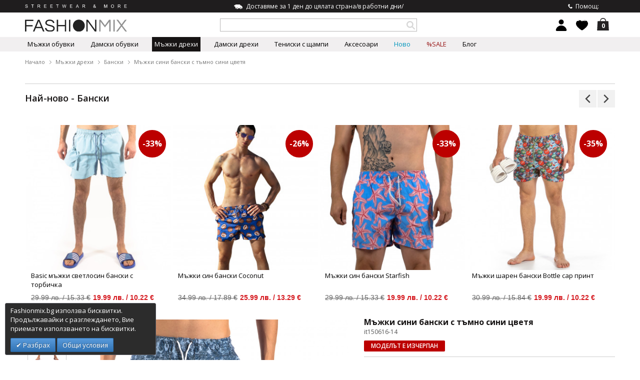

--- FILE ---
content_type: text/html; charset=UTF-8
request_url: https://fashionmix.bg/mazhki-sini-banski-s-tamno-sini-tsvetya-it150616-14
body_size: 25387
content:
<!DOCTYPE html>

<html lang="bg" class="bg">

    <head>
        <meta http-equiv="Content-Type" content="text/html; charset=utf-8" />
<title>Мъжки сини бански с тъмно сини цветя it150616-14  | Fashionmix.bg</title>
<meta name="description" content="Мъжки сини бански с тъмно сини цветя." />
<meta name="robots" content="INDEX,FOLLOW" />
<meta name="viewport" content="width=device-width, initial-scale=1, maximum-scale=1.5" />


<link rel="icon" href="https://fashionmix.bg/media/favicon/default/fm-favicon4.png" type="image/x-icon" />
<link rel="shortcut icon" href="https://fashionmix.bg/media/favicon/default/fm-favicon4.png" type="image/x-icon" />
<!--[if lt IE 7]>
<script type="text/javascript">
//<![CDATA[
    var BLANK_URL = 'https://fashionmix.bg/js/blank.html';
    var BLANK_IMG = 'https://fashionmix.bg/js/spacer.gif';
//]]>
</script>
<![endif]-->
<link rel="stylesheet" type="text/css" href="https://fashionmix.bg/media/css/s.a3658e5e71edcf1b808fe5db87c37a4a.css" />
<link rel="stylesheet" type="text/css" href="https://fashionmix.bg/media/css/s.7d22e16f03b03ae2f6445bb83d8032dd.css" media="all" />
<script type="text/javascript" src="https://fashionmix.bg/media/js/s.127d4483d615a2df248243011b8f0e5a.js"></script>
<link rel="canonical" href="https://fashionmix.bg/mazhki-sini-banski-s-tamno-sini-tsvetya-it150616-14" />
<link rel="alternate" hreflang="bg" href="https://fashionmix.bg/mazhki-sini-banski-s-tamno-sini-tsvetya-it150616-14" />
<link rel="alternate" hreflang="el" href="https://fashionmix.net/andriko-galazio-magio-bread-and-buttons-it150616-14" />
<link rel="alternate" hreflang="ro" href="https://fashionmix.ro/costume-de-baie-barba-i-bread-and-buttons-albastru-it150616-14" />
<link rel="alternate" hreflang="en" href="https://fashionmix.net/mazhki-sini-banski-s-tamno-sini-tsvetya-it150616-14" />
<!--[if IE 7]>
<link rel="stylesheet" type="text/css" href="https://fashionmix.bg/media/css/s.f2c4709c9e75be43d7c66cb7db654efa.css" media="all" />
<![endif]-->
<!--[if IE 8]>
<link rel="stylesheet" type="text/css" href="https://fashionmix.bg/media/css/s.d7b6134b7053f76d003d91499c9cd96a.css" media="all" />
<![endif]-->
<!--[if IE 9]>
<link rel="stylesheet" type="text/css" href="https://fashionmix.bg/media/css/s.7dcd33d7f89707854cb104aa392c13e4.css" media="all" />
<![endif]-->
<link href='https://fonts.googleapis.com/css?family=Open+Sans:400,300,400italic,600,700,800,600italic,700italic,300italic&amp;subset=latin,greek-ext,greek,cyrillic,cyrillic-ext,latin-ext' rel='stylesheet' type='text/css'>
<link href='https://fonts.googleapis.com/css?family=Open+Sans+Condensed:300,700,300italic&amp;subset=latin,cyrillic,cyrillic-ext,latin-ext,greek,greek-ext' rel='stylesheet' type='text/css'>
<link href="https://plus.google.com/+FashionmixEu" rel="publisher" />

<script type="text/javascript">
//<![CDATA[
Mage.Cookies.path     = '/';
Mage.Cookies.domain   = '.fashionmix.bg';
//]]>
</script>

<script type="text/javascript">
//<![CDATA[
optionalZipCountries = ["AU","AT","AZ","AX","AL","DZ","AS","AO","AI","AD","AQ","AG","AR","AM","AW","AF","BD","BB","BS","BH","BY","BE","BZ","BJ","BM","BO","BA","BW","BR","VG","IO","BN","CI","BF","BI","BT","BG","VU","VE","VN","GA","GM","GH","GP","GT","GY","GN","GW","DE","GI","GD","GL","GE","GU","GR","DK","CD","DJ","DM","DO","EG","EC","GQ","SV","ER","EE","ET","ZM","EH","ZW","IL","TL","IN","ID","IQ","IR","IE","IS","ES","IT","YE","JO","CV","KZ","KY","KH","CM","CA","QA","KE","CY","KG","KI","CN","CC","CO","KM","CG","KP","KR","CR","CU","KW","LV","LS","LR","LY","LB","LT","LI","LU","MR","MU","MG","MO","MK","MW","MY","MV","ML","MT","MA","MQ","MH","YT","MX","MM","FM","MZ","MD","MC","MN","MS","NA","LA","NR","NP","NE","NG","NI","NU","NZ","NC","NO","AE","GB","OM","BV","CX","NF","HM","CK","IM","TC","PK","PW","PS","PA","PG","PY","PE","PN","PL","PT","PR","RE","RW","RO","RU","US","UM","VI","WS","SM","ST","SA","SJ","SH","VA","MP","BL","VC","KN","LC","MF","SC","PM","SN","SL","SG","SY","SK","SI","SB","SO","SZ","SD","SR","RS","TJ","TW","TH","TZ","TG","TK","TO","TT","TV","TN","TM","TR","UG","UZ","UA","HU","WF","UY","FO","FJ","PH","FI","FK","FR","GF","PF","TF","HT","NL","AN","HK","HN","CF","TD","ME","CL","CH","SE","LK","ZA","GS","JM","JP","GG","JE"];
//]]>
</script>


<!-- BEGIN GOOGLE ANALYTICS CODEs -->
<script type="text/javascript">
//<![CDATA[
    (function(i,s,o,g,r,a,m){i['GoogleAnalyticsObject']=r;i[r]=i[r]||function(){
    (i[r].q=i[r].q||[]).push(arguments)},i[r].l=1*new Date();a=s.createElement(o),
    m=s.getElementsByTagName(o)[0];a.async=1;a.src=g;m.parentNode.insertBefore(a,m)
    })(window,document,'script','//www.google-analytics.com/analytics.js','ga');

    ga('create', 'UA-31287970-1', 'auto');
    
    ga('require', 'displayfeatures');
    ga('send',    'pageview');

//]]>
</script>
<!-- END GOOGLE ANALYTICS CODE -->
<script type="text/javascript" src="https://chimpstatic.com/mcjs-connected/js/users/72a8adc4db47b6bb893da73a8/b2e14821be33530cc27517801.js"></script>
    <meta property="fb:app_id" content="470460292999052">
    <meta property="fb:admins" content="1516419331">
    <meta property="og:url" content="https://fashionmix.bg/mazhki-sini-banski-s-tamno-sini-tsvetya-it150616-14">
    <meta property="og:site_name" content="FASHIONMIX.BG">
    <meta property="og:type" content="product">
    <meta property="og:title" content="Мъжки сини бански с тъмно сини цветя">
    <meta property="og:image" content="https://fashionmix.bg/media/catalog/product/cache/1/image/950x950/9df78eab33525d08d6e5fb8d27136e95/i/m/0d56719a2af65f88e8d3612e2fc2787d/mazhki-sini-banski-s-tamno-sini-tsvetya-bread-and-buttons-it150616-14-31.jpg">
    <meta property="og:description" content="">

<script>
    !function(f,b,e,v,n,t,s){if(f.fbq)return;n=f.fbq=function(){n.callMethod?
    n.callMethod.apply(n,arguments):n.queue.push(arguments)};if(!f._fbq)f._fbq=n;
    n.push=n;n.loaded=!0;n.version='2.0';n.queue=[];t=b.createElement(e);t.async=!0;
    t.src=v;s=b.getElementsByTagName(e)[0];s.parentNode.insertBefore(t,s)}(window,
    document,'script','//connect.facebook.net/en_US/fbevents.js');

    fbq('init', '686822998040859');
	    fbq('init', '1293774430762131');
		    fbq('track', 'PageView');
</script>

<script>
fbq('track', 'ViewContent', {
    content_name: 'Мъжки сини бански с тъмно сини цветя',
    content_ids: ['it150616-14'],
    content_type: 'product',
        content_category: 'Мъжки дрехи > Бански',
        value: '25.99',
    currency: 'BGN'
});
</script>
<script type="text/javascript">
var productData = {
    content_ids:'it150616-14',
    value:'25.99',
    currency:'BGN',
    content_name:'Мъжки сини бански с тъмно сини цветя'
};

document.observe("dom:loaded", function() {
    $$('.addtoBag').invoke('observe', 'click', function() {
        if (productAddToCartForm.validator.validate() === true) {
            sFbTrackAddToCart(productData);
        }
    });
});
</script>
<script type="text/javascript">
var productData = {
        content_ids: 'it150616-14',
        value: '25.99',
        currency: 'BGN',
        content_name: 'Мъжки сини бански с тъмно сини цветя',
        content_category: 'Мъжки дрехи > Бански'
};

document.observe("dom:loaded", function() {
    $$('.asd12312').invoke('observe', 'click', function() {
        sFbTrackAddToWishList(productData);
    });
});
</script>
<!-- Glami piXel -->
<script>
(function(f, a, s, h, i, o, n) {f['GlamiTrackerObject'] = i;
f[i]=f[i]||function(){(f[i].q=f[i].q||[]).push(arguments)};o=a.createElement(s),
n=a.getElementsByTagName(s)[0];o.async=1;o.src=h;n.parentNode.insertBefore(o,n)
})(window, document, 'script', '//www.glami.cz/js/compiled/pt.js', 'glami');

glami('create', '62625652B266DB05879AD5F87C574A9A', 'bg');
glami('track', 'PageView');
</script>
<!-- End Glami piXel -->
<!-- Global site tag (gtag.js) -->
<script async src="https://www.googletagmanager.com/gtag/js?id=AW-997050630"></script>
<script>
    window.dataLayer = window.dataLayer || [];
    function gtag(){dataLayer.push(arguments);}
    gtag('js', new Date());

    gtag('config', 'AW-997050630');
</script>
<script>
    gtag('event', 'page_view', {
        'send_to': 'AW-997050630',
                    'dynx_itemid': 'it150616-14',
                'dynx_pagetype': 'offerdetail',
        'dynx_totalvalue': '25.99'
    });
</script>
<script type='text/javascript'>
        //<![CDATA[

        var jsUpsellProducts = [{"id":"it150616-15","name":"\u041c\u044a\u0436\u043a\u0438 \u0431\u0435\u043b\u0438 \u0431\u0430\u043d\u0441\u043a\u0438 \u0441 \u0442\u044a\u043c\u043d\u043e \u0441\u0438\u043d\u0438 \u0446\u0432\u0435\u0442\u044f","category":"\u0411\u0430\u043d\u0441\u043a\u0438","brand":"Bread & Buttons","price":25.989999999999998,"list":"Upsell Product","position":1}];
        var jsUpsellProductUrls = ["https:\/\/fashionmix.bg\/mazhki-beli-banski-s-tamno-sini-tsvetya-it150616-15"];
        var jsUpsellClickLabel = 'Upsell';

        window.dataLayer = window.dataLayer || [];
                        dataLayer.push({ ecommerce: null });
        var upsellItems = [];
        for (let i = 0; i < jsUpsellProducts.length; i++) {
            upsellItems.push({
                item_name: jsUpsellProducts[i].name,
                item_id: jsUpsellProducts[i].id,
                price: jsUpsellProducts[i].price,
                item_brand: jsUpsellProducts[i].brand,
                item_list_name: jsUpsellProducts[i].list,
                item_list_id: getListId(jsUpsellProducts[i].list),
                affiliation: "",
                currency: "BGN",
                item_category: jsUpsellProducts[i].category,
                index: jsUpsellProducts[i].position,
                quantity: jsUpsellProducts[i].qty
            });
        }
        dataLayer.push({
            event: "view_item_list",
            ecommerce: {
                items: upsellItems
            }
        });
        

	window.dataLayer = window.dataLayer || [];
            dataLayer.push({ ecommerce: null });
    let items = {
        item_name: 'Мъжки сини бански с тъмно сини цветя',
        item_id: 'it150616-14',
        price: formatPrice(25.99, false),
        item_brand: 'Bread & Buttons',
        item_list_name: 'Category - Бански',
        item_list_id: getListId('Category - Бански'),
        affiliation: "",
        currency: "BGN"
    };
    let categories = 'Бански'.split('->');
    items['item_category'] = categories[0];
    for (let j = 1; j < categories.length; j++) {
        key = 'item_category' + (j + 1);
        items[key] = categories[j];
    }
    let content = {
        'event': 'view_item',
        'ecommerce': {
            'items': [items]
        }
    };
    dataLayer.push(content);
    

		gtmPro(document).ready(function() {
			gtmPro(document).on('click', 'a:not([href$="\\.jpg"])', function(e){
				var product, index;
				var href = gtmPro(this).attr('href');
				
				
				if ((typeof jsRelatedProductUrls == 'undefined') || jsRelatedProductUrls == undefined){
					index = -1;
				}
				else{
					index = jsRelatedProductUrls.indexOf(href);
				}
				
				if (index != -1 && window.ga && ga.loaded){
					e.preventDefault(e);
					product = jsRelatedProducts[index];
					Mage.Cookies.set('productlist', product.list);
                                                            dataLayer.push({ ecommerce: null });
                    dataLayer.push({
                        'event': 'select_item',
                        'ecommerce':{
                            'items': [{
                                'item_name': product.name,
                                'item_id': product.id,
                                'price': formatPrice(product.price, false),
                                'item_brand': product.brand,
                                'item_list_name': product.list,
                                'item_list_id': getListId(product.list),
                                'index': product.position,
                                'item_category': product.category,
                                'affiliation': "",
                                'currency': "BGN"
                            }]
                        }
                    });
                    				}
				else{
					document.location = href;
				}
				
				if ((typeof jsUpsellProductUrls == 'undefined') || jsUpsellProductUrls == undefined){
					index = -1;
				}
				else{
					index = jsUpsellProductUrls.indexOf(href);
				}

				if (index != -1 && window.ga && ga.loaded){
				    e.preventDefault(e);
					product = jsUpsellProducts[index];
					Mage.Cookies.set('productlist', product.list);
                                                            dataLayer.push({ ecommerce: null });
                    dataLayer.push({
                        'event': 'select_item',
                        'ecommerce':{
                            'items': [{
                                'item_name': product.name,
                                'item_id': product.id,
                                'price': formatPrice(product.price, false),
                                'item_brand': product.brand,
                                'item_list_name': product.list,
                                'item_list_id': getListId(product.list),
                                'index': product.position,
                                'item_category': product.category,
                                'affiliation': "",
                                'currency': "BGN"
                            }]
                        }
                    });
                    				}
				else{
					document.location = href;
				}
			});
		});
        function getListId(listName) {
            if (listName !== undefined && listName !== "undefined")
                return listName.trim().replace(/[^\w ]/g,' ').replace(/\s\s+/g, ' ').replace(/\s/g, '_').toLowerCase();
        }
        function formatPrice(priceValue, asString) {
            let val = priceValue;
            if (typeof val === 'string')
            {
                val = val.replace(/,/g, '');
            }
            if (asString === undefined || asString !== true) {
                return parseFloat(parseFloat(val).toFixed(2));
            }
            return parseFloat(val).toFixed(2);
        }
        //]]>
</script>
<script>
//<![CDATA[

function manipulationOfCart(product, type, list) {
	if (list == undefined){
		list='Category - '+ product.category
	}
	
    if (type == 'add'){
                        dataLayer.push({ ecommerce: null });
        dataLayer.push({
            'event': 'add_to_cart',
            'ecommerce': {
                'items': convertAddToCartItem([{
                    'name': product.name,
                    'id': product.id,
                    'price': product.price,
                    'brand': product.brand,
                    'category': product.category,
                    'quantity': product.qty,
                    'list': list
                }])
            }
        });
            }
    else if (type == 'remove'){
                        dataLayer.push({ ecommerce: null });
        let items = {
            item_name: product.name,
            item_id: product.id,
            price: formatPrice(product.price, false),
            item_brand: product.brand,
            quantity: product.qty,
            item_list_name: product.list,
            affiliation: "",
            currency: "BGN"
        };
        let categories = product.category.split('->');
        items['item_category'] = categories[0];
        for (let j = 1; j < categories.length; j++) {
            key = 'item_category' + (j + 1);
            items[key] = categories[j];
        }
        let content = {
            'event': 'remove_from_cart',
            'ecommerce': {
                'items': [items]
            }
        }
        dataLayer.push(content);
            }
}


jQuery(document).ready(function ($) {
    var promotionCount = jQuery('a[data-promotion]').size();
    if (promotionCount > 0) {
        var a = ['id', 'name', 'creative', 'position'];
        var promoImpression = [];
        var promoClick = [];
        jQuery('a[data-promotion]').each(function () {
            if ($(this).data("promotion") == !0) {
                var obj = {};
                obj[a[0]] = $(this).data("id");
                obj[a[1]] = $(this).data("name");
                obj[a[2]] = $(this).data("creative");
                obj[a[3]] = $(this).data("position");
                promoImpression.push(obj)
            }
            $(this).click(function (e) {
                href = $(this).attr('href');
                e.preventDefault();
                                                dataLayer.push({ ecommerce: null });
                dataLayer.push({
                    'event': 'select_promotion',
                    'ecommerce': {
                        'items': [obj]
                    }
                });
                            });
        });
        dataLayer.push({'event': 'view_promotion', 'ecommerce': {'promoView': {'promotions': promoImpression}}})
    }
})


function convertAddToCartItem(data) {
    let prods = [];
    for (let i = 0; i < data.length; i++) {
        prods.push({
            item_name: data[i].name,
            item_id: data[i].id,
            price: formatPrice(data[i].price, false),
            item_brand: data[i].brand,
            quantity: data[i].quantity,
            item_list_name: data[i].list,
            item_list_id: getListId(data[i].list),
            affiliation: "",
            currency: "BGN"
        });
        let categories = data[i].category.split('->');
        prods[i]['item_category'] = categories[0];
        for (let j = 1; j < categories.length; j++) {
            key = 'item_category' + (j + 1);
            prods[i][key] = categories[j];
        }
    }
    return prods;
}

function formatPrice(priceValue, asString) {
    let val = priceValue;
    if (typeof val === 'string')
    {
        val = val.replace(/,/g, '');
    }
    if (asString === undefined || asString !== true) {
        return parseFloat(parseFloat(val).toFixed(2));
    }
    return parseFloat(val).toFixed(2);
}

function getListId(listName) {
    if (listName !== undefined && listName !== "undefined")
        return listName.trim().replace(/[^\w ]/g,' ').replace(/\s\s+/g, ' ').replace(/\s/g, '_').toLowerCase();
}
//]]>
</script>
<!-- Scommerce Mage Google Tag Manager -->
<script>(function(w,d,s,l,i){w[l]=w[l]||[];w[l].push({'gtm.start':
new Date().getTime(),event:'gtm.js'});var f=d.getElementsByTagName(s)[0],
j=d.createElement(s),dl=l!='dataLayer'?'&l='+l:'';j.async=true;j.src=
'//www.googletagmanager.com/gtm.js?id='+i+dl;f.parentNode.insertBefore(j,f);
})(window,document,'script','dataLayer','GTM-NTT77MM');</script>
<!-- End Scommerce Mage Google Tag Manager -->

<script>
    glami('track', 'ViewContent', {"content_type":"product","item_ids":["it150616-14"],"product_names":["\u041c\u044a\u0436\u043a\u0438 \u0441\u0438\u043d\u0438 \u0431\u0430\u043d\u0441\u043a\u0438 \u0441 \u0442\u044a\u043c\u043d\u043e \u0441\u0438\u043d\u0438 \u0446\u0432\u0435\u0442\u044f"],"value":25.989999999999998,"currency":"BGN"});
</script>
<script type="text/javascript">
    //<![CDATA[
    window.webcodeEurozonePriceConfig = {"enabled":1,"exchangeRate":1.95583,"currencySeparator":"\/"};
    //]]>
</script>

<script type="text/javascript">//<![CDATA[
        var Translator = new Translate({"Please select an option.":"\u041c\u043e\u043b\u044f \u0438\u0437\u0431\u0435\u0440\u0435\u0442\u0435 \u043e\u043f\u0446\u0438\u044f.","This is a required field.":"\u0422\u043e\u0432\u0430 \u043f\u043e\u043b\u0435 \u0435 \u0437\u0430\u0434\u044a\u043b\u0436\u0438\u0442\u0435\u043b\u043d\u043e.","Please enter a valid number in this field.":"\u041c\u043e\u043b\u044f \u0432\u044a\u0432\u0435\u0434\u0435\u0442\u0435 \u0432\u0430\u043b\u0438\u0434\u0435\u043d \u043d\u043e\u043c\u0435\u0440 \u0432 \u0442\u043e\u0432\u0430 \u043f\u043e\u043b\u0435.","Please use only letters (a-z), numbers (0-9) or underscore(_) in this field, first character should be a letter.":"\u041c\u043e\u043b\u044f \u0438\u0437\u043f\u043e\u043b\u0437\u0432\u0430\u0439\u0442\u0435 \u0441\u0430\u043c\u043e \u0431\u0443\u043a\u0432\u0438 (A-Z), \u0446\u0438\u0444\u0440\u0438 (0-9) \u0438\u043b\u0438 \u0434\u043e\u043b\u043d\u0430 \u0447\u0435\u0440\u0442\u0430 (_) \u0432 \u0442\u043e\u0432\u0430 \u043f\u043e\u043b\u0435, \u043f\u044a\u0440\u0432\u0438\u044f\u0442 \u0441\u0438\u043c\u0432\u043e\u043b \u0442\u0440\u044f\u0431\u0432\u0430 \u0434\u0430 \u0431\u044a\u0434\u0435 \u0431\u0443\u043a\u0432\u0430.","Please enter a valid phone number. For example (123) 456-7890 or 123-456-7890.":"\u041c\u043e\u043b\u044f \u0432\u044a\u0432\u0435\u0434\u0435\u0442\u0435 \u0432\u0430\u043b\u0438\u0434\u0435\u043d \u0442\u0435\u043b\u0435\u0444\u043e\u043d\u0435\u043d \u043d\u043e\u043c\u0435\u0440. \u041d\u0430\u043f\u0440\u0438\u043c\u0435\u0440 (123) 456-7890 \u0438\u043b\u0438 123-456-7890.","Please enter a valid date.":"\u041c\u043e\u043b\u044f \u0432\u044a\u0432\u0435\u0434\u0435\u0442\u0435 \u0432\u0430\u043b\u0438\u0434\u043d\u0430 \u0434\u0430\u0442\u0430.","Please enter a valid email address. For example johndoe@domain.com.":"\u041c\u043e\u043b\u044f \u0432\u044a\u0432\u0435\u0434\u0435\u0442\u0435 \u0432\u0430\u043b\u0438\u0434\u0435\u043d e-mail \u0430\u0434\u0440\u0435\u0441. ","Please enter 6 or more characters. Leading or trailing spaces will be ignored.":"\u041c\u043e\u043b\u044f \u0432\u044a\u0432\u0435\u0434\u0435\u0442\u0435 6 \u0438\u043b\u0438 \u043f\u043e\u0432\u0435\u0447\u0435 \u0441\u0438\u043c\u0432\u043e\u043b\u0430. \u0412\u043e\u0434\u0435\u0449\u0438 \u0438\u043b\u0438 \u0432\u0438\u0441\u044f\u0449\u0438 \u043f\u0440\u0430\u0437\u043d\u0438 \u043f\u0440\u043e\u0441\u0442\u0440\u0430\u043d\u0441\u0442\u0432\u0430 \u0449\u0435 \u0431\u044a\u0434\u0430\u0442 \u0438\u0433\u043d\u043e\u0440\u0438\u0440\u0430\u043d\u0438.","Please make sure your passwords match.":"\u041c\u043e\u043b\u044f \u0443\u0432\u0435\u0440\u0435\u0442\u0435 \u0441\u0435, \u0447\u0435 \u0432\u0430\u0448\u0438\u0442\u0435 \u043f\u0430\u0440\u043e\u043b\u0438 \u0441\u044a\u0432\u043f\u0430\u0434\u0430\u0442.","Please enter a valid URL. For example http:\/\/www.example.com or www.example.com":"\u041c\u043e\u043b\u044f \u0432\u044a\u0432\u0435\u0434\u0435\u0442\u0435 \u0432\u0430\u043b\u0438\u0434\u0435\u043d URL. \u041d\u0430\u043f\u0440\u0438\u043c\u0435\u0440 http:\/\/www.example.com \u0438\u043b\u0438 www.example.com","Please enter a valid social security number. For example 123-45-6789.":"\u041c\u043e\u043b\u044f \u0432\u044a\u0432\u0435\u0434\u0435\u0442\u0435 \u0432\u0430\u043b\u0438\u0434\u043d\u0430 \u0441\u043e\u0446\u0438\u0430\u043b\u043d\u0430 \u043e\u0441\u0438\u0433\u0443\u0440\u043e\u0432\u043a\u0430. \u041d\u0430\u043f\u0440\u0438\u043c\u0435\u0440 123-45-6789.","Please enter a valid zip code. For example 90602 or 90602-1234.":"\u041c\u043e\u043b\u044f \u0432\u044a\u0432\u0435\u0434\u0435\u0442\u0435 \u0432\u0430\u043b\u0438\u0434\u0435\u043d \u043f\u043e\u0449\u0435\u043d\u0441\u043a\u0438 \u043a\u043e\u0434. \u041d\u0430\u043f\u0440\u0438\u043c\u0435\u0440 90602 \u0438\u043b\u0438 90602-1234.","Please enter a valid zip code.":"\u041c\u043e\u043b\u044f \u0432\u044a\u0432\u0435\u0434\u0435\u0442\u0435 \u0432\u0430\u043b\u0438\u0434\u0435\u043d \u043f\u043e\u0449\u0435\u043d\u0441\u043a\u0438 \u043a\u043e\u0434.","Please use this date format: dd\/mm\/yyyy. For example 17\/03\/2006 for the 17th of March, 2006.":"\u041c\u043e\u043b\u044f \u0438\u0437\u043f\u043e\u043b\u0437\u0432\u0430\u0439\u0442\u0435 \u0442\u043e\u0437\u0438 \u0444\u043e\u0440\u043c\u0430\u0442 \u043d\u0430 \u0434\u0430\u0442\u0430: \u0434\u0434\/\u043c\u043c\/\u0433\u0433\u0433\u0433. \u041d\u0430\u043f\u0440\u0438\u043c\u0435\u0440 17\/03\/2006 \u0437\u0430 17-\u0442\u0438 \u043c\u0430\u0440\u0442 2006 \u0433\u043e\u0434\u0438\u043d\u0430.","Please enter a valid $ amount. For example $100.00.":"\u041c\u043e\u043b\u044f \u0432\u044a\u0432\u0435\u0434\u0435\u0442\u0435 \u0432\u0430\u043b\u0438\u0434\u043d\u0430 $ \u0441\u0443\u043c\u0430. \u041d\u0430\u043f\u0440\u0438\u043c\u0435\u0440 $100,00.","Please select one of the above options.":"\u041c\u043e\u043b\u044f \u0438\u0437\u0431\u0435\u0440\u0435\u0442\u0435 \u0435\u0434\u043d\u0430 \u043e\u0442 \u0433\u043e\u0440\u043d\u0438\u0442\u0435 \u043e\u043f\u0446\u0438\u0438.","Please select one of the options.":"\u041c\u043e\u043b\u044f \u0438\u0437\u0431\u0435\u0440\u0435\u0442\u0435 \u0435\u0434\u043d\u0430 \u043e\u0442 \u043e\u043f\u0446\u0438\u0438\u0442\u0435.","Please select State\/Province.":"\u041c\u043e\u043b\u044f \u0438\u0437\u0431\u0435\u0440\u0435\u0442\u0435 \u0449\u0430\u0442 \/ \u043f\u0440\u043e\u0432\u0438\u043d\u0446\u0438\u044f.","Please enter a number greater than 0 in this field.":"\u041c\u043e\u043b\u044f \u0432\u044a\u0432\u0435\u0434\u0435\u0442\u0435 \u043d\u043e\u043c\u0435\u0440 \u043f\u043e-\u0433\u043e\u043b\u044f\u043c \u043e\u0442 0 \u0432 \u0442\u043e\u0432\u0430 \u043f\u043e\u043b\u0435","Please enter a valid credit card number.":"\u041c\u043e\u043b\u044f \u0432\u044a\u0432\u0435\u0434\u0435\u0442\u0435 \u0432\u0430\u043b\u0438\u0434\u0435\u043d \u043d\u043e\u043c\u0435\u0440 \u043d\u0430 \u043a\u0440\u0435\u0434\u0438\u0442\u043d\u0430 \u043a\u0430\u0440\u0442\u0430.","Please wait, loading...":"\u041c\u043e\u043b\u044f \u0438\u0437\u0447\u0430\u043a\u0430\u0439\u0442\u0435, \u0437\u0430\u0440\u0435\u0436\u0434\u0430 \u0441\u0435 ...","Complete":"\u0417\u0430\u0432\u044a\u0440\u0448\u0435\u043da"});
        //]]></script><meta name="p:domain_verify" content="5d65ff075a6f4ed229a842eccb74cc36"/>
<script>var gtmPro=jQuery;</script>
    </head>
            <body class=" catalog-product-view catalog-product-view product-mazhki-sini-banski-s-tamno-sini-tsvetya-it150616-14 categorypath-mujki-drehi-banski category-banski bg-lang-body-class" >
        <!-- Scommerce Mage Google Tag Manager -->
<noscript><iframe src="//www.googletagmanager.com/ns.html?id=GTM-NTT77MM"
height="0" width="0" style="display:none;visibility:hidden"></iframe></noscript>
<!-- Scommerce Mage End Google Tag Manager -->


<script>
  window.fbAsyncInit = function() {
    FB.init({
      appId      : '470460292999052',
      xfbml      : true,
      version    : 'v2.4'
    });
  };

  (function(d, s, id){
     var js, fjs = d.getElementsByTagName(s)[0];
     if (d.getElementById(id)) {return;}
     js = d.createElement(s); js.id = id;
     js.src = "//connect.facebook.net/bg_BG/all.js";
     fjs.parentNode.insertBefore(js, fjs);
   }(document, 'script', 'facebook-jssdk'));
</script>
    <script type="text/javascript">
        new Ajax.Request("https://fashionmix.bg/fpc/catalog_product/view/id/34707/");
    </script>

    <div id="globalContainer" >
        <div class="wrapper">
                        <header id="header">
            <a class="logo" href="https://fashionmix.bg/" title="Fashionmix" rel="home">
            <img src="https://fashionmix.bg/skin/frontend/fashionmix/default/images/fashionmix.svg" alt="Fashionmix" />
        </a>
    
            <script type="application/ld+json">
            {
                "@context" : "http://schema.org",
                "@type" : "Organization",
                "url" : "https://fashionmix.bg/",
                "logo" : "https://fashionmix.bg/skin/frontend/fashionmix/default/images/fashionmix.svg",
                "vatID" : "BG202642379",
                "contactPoint" : [
                    { "@type" : "ContactPoint",
                      "telephone" : "+359 882 420 800",
                      "contactType" : "Customer Service",
                      "areaServed" : "BG"
                    }
                ],
                "address": {
                    "@type": "PostalAddress",
                    "addressLocality": "София",
                    "addressRegion": "BG",
                    "postalCode": "1680",
                    "streetAddress": "ул. Родопски извор 30-32"
                },
                "sameAs": [
                    "https://www.facebook.com/fashionmix.bg",
                    "https://plus.google.com/110556111562843699030/",
                    "https://www.instagram.com/fashionmix.streetwear/",
                    "https://www.pinterest.com/fashionmixeu/",
                    "https://www.youtube.com/channel/UCVNZjgfDIrXet09u4UmSzTg"
                ]
            }
        </script>
                

    <div class="headerCenter">
        
    <div class="headerCenterCMS">
                    <p class="freeDelivery"><img src="https://fashionmix.eu/media/wysiwyg/freeDelivery.png" alt="" />Доставяме за 1 ден до цялата страна/в работни дни/</p>            </div>
        <form class="searchautocomplete UI-SEARCHAUTOCOMPLETE" action="https://fashionmix.bg/catalogsearch/result/" method="get"
    data-tip=""
    data-url="//fashionmix.bg/searchautocomplete/ajax/get/"
    data-minchars="3"
    data-delay="500">

    <div class="nav">
        
        <div class="nav-input UI-NAV-INPUT">
            <input class="input-text UI-SEARCH" type="text" autocomplete="off" name="q" value="" maxlength="128" />
        </div>
    </div>
    <div class="nav-submit-button">
        <button type="submit" title="Търси" class="button"></button>
    </div>
    <div style="display:none" class="searchautocomplete-placeholder UI-PLACEHOLDER"></div>
    <script type="application/ld+json">
    {
        "@context": "http://schema.org",
        "@type": "WebSite",
        "url": "https://fashionmix.bg/",
        "potentialAction": {
          "@type": "SearchAction",
          "target": "https://fashionmix.bg/catalogsearch/result?q={query}",
          "query-input": {
            "@type": "PropertyValueSpecification",
            "valueName": "query",
            "valueRequired": true
          }
        }
    }
    </script>
</form>    </div>

    <div class="headerRight">
                    <div class="headerRightCMS">
                <p><img src="https://fashionmix.eu/media/wysiwyg/headerPhoneIcon.png" alt="" /><a href="/contacts">Помощ: 0882420800</a></p>            </div>
        
        <div class="mini-cart-wrapper">

            
    <div class="cartHeader">

        <a class="openSub" href="https://fashionmix.bg/checkout/cart/">
            <span class="cart-count">0</span>
            <strong></strong>
        </a>

        
    </div>
</div>
        <div class="wishlistHeader">
                <a href="https://fashionmix.bg/customer/account/login/" class="openSub"></a>
    <div class="wishlistSubContent">
        <span class="title">Любими</span>
		<p>За да може да създадете списък с любими продукти от Fashionmix, е нужно да се регистрирате.</p>
		<a href="https://fashionmix.bg/customer/account/login/" class="regBtn">Регистрирай се</a>
        <a href="javascript:;" class="closeSubContentLink"></a>
    </div>
        </div>

        <div class="customerHeader">
            <a href="https://fashionmix.bg/customer/account/" class="openSub ">
    </a>
<div class="customerSubContent">
    <span class="title">
                    Моят профил            </span>
        <ul>
                    <li>
                <a href="https://fashionmix.bg/customer/account/login/">Вход</a>
            </li>
            <li>
                <a href="https://fashionmix.bg/customer/account/create/">Регистрация</a>
            </li>
            </ul>
    <a href="javascript:;" class="closeSubContentLink"></a>
</div>
        </div>
            </div>

    <nav class="mainNav">
        

<ul id="nav">
            
        <li class="hasSub">
                        
            <a class="" href="https://fashionmix.bg/mujki-obuvki" title="Мъжки обувки">
                Мъжки обувки                                    <span class="subArrow"></span>
                            </a>

            <div class="subDiv">

                <div class="wrapper">
                                            <div class="navCol">
                            <span class="title">Всички категории</span>
                            <ul>
                                                                    <li><a href="https://fashionmix.bg/mujki-obuvki/kecove" title="Кецове">Кецове</a></li>
                                                                                                                                            <li><a href="https://fashionmix.bg/mujki-obuvki/boti" title="Боти">Боти</a></li>
                                                                                                                                            <li><a href="https://fashionmix.bg/mujki-obuvki/espadrili" title="Еспадрили">Еспадрили</a></li>
                                                                                                                                            <li><a href="https://fashionmix.bg/mujki-obuvki/mokasini" title="Мокасини">Мокасини</a></li>
                                                                                                                                            <li><a href="https://fashionmix.bg/mujki-obuvki/djapanki" title="Джапанки">Джапанки</a></li>
                                                                                                                                    </ul>
                        </div>
                        <div class="navCol wide">
                                                            
<span class="title">Пазарувай по размер</span>
<ul>
    <li class="size"><a href="https://fashionmix.bg/mujki-obuvki/?razmer=40-41">40-41</a></li><li class="size"><a href="https://fashionmix.bg/mujki-obuvki/?razmer=36">36</a></li><li class="size"><a href="https://fashionmix.bg/mujki-obuvki/?razmer=37">37</a></li><li class="size"><a href="https://fashionmix.bg/mujki-obuvki/?razmer=38">38</a></li><li class="size"><a href="https://fashionmix.bg/mujki-obuvki/?razmer=39">39</a></li><li class="size"><a href="https://fashionmix.bg/mujki-obuvki/?razmer=40">40</a></li><li class="size"><a href="https://fashionmix.bg/mujki-obuvki/?razmer=41">41</a></li><li class="size"><a href="https://fashionmix.bg/mujki-obuvki/?razmer=42">42</a></li><li class="size"><a href="https://fashionmix.bg/mujki-obuvki/?razmer=43">43</a></li><li class="size"><a href="https://fashionmix.bg/mujki-obuvki/?razmer=44">44</a></li><li class="size"><a href="https://fashionmix.bg/mujki-obuvki/?razmer=45">45</a></li></ul>                                                    </div>
                                        <div class="navBannerCol">
                                            </div>
                    <a href="javascript:;" class="closeSubNav"></a>
                </div>
            </div><!-- subDiv -->
        </li>
            
        <li class="hasSub">
                        
            <a class="" href="https://fashionmix.bg/damski-obuvki" title="Дамски обувки">
                Дамски обувки                                    <span class="subArrow"></span>
                            </a>

            <div class="subDiv">

                <div class="wrapper">
                                            <div class="navCol">
                            <span class="title">Всички категории</span>
                            <ul>
                                                                    <li><a href="https://fashionmix.bg/damski-obuvki/kecove" title="Кецове и маратонки">Кецове и маратонки</a></li>
                                                                                                                                            <li><a href="https://fashionmix.bg/damski-obuvki/boti" title="Боти">Боти</a></li>
                                                                                                                                            <li><a href="https://fashionmix.bg/damski-obuvki/espadrili" title="Еспадрили">Еспадрили</a></li>
                                                                                                                                            <li><a href="https://fashionmix.bg/damski-obuvki/chehli" title="Чехли">Чехли</a></li>
                                                                                                                                    </ul>
                        </div>
                        <div class="navCol wide">
                                                            
<span class="title">Пазарувай по размер</span>
<ul>
    <li class="size"><a href="https://fashionmix.bg/damski-obuvki/?razmer=36">36</a></li><li class="size"><a href="https://fashionmix.bg/damski-obuvki/?razmer=37">37</a></li><li class="size"><a href="https://fashionmix.bg/damski-obuvki/?razmer=38">38</a></li><li class="size"><a href="https://fashionmix.bg/damski-obuvki/?razmer=39">39</a></li><li class="size"><a href="https://fashionmix.bg/damski-obuvki/?razmer=40">40</a></li><li class="size"><a href="https://fashionmix.bg/damski-obuvki/?razmer=41">41</a></li></ul>                                                    </div>
                                        <div class="navBannerCol">
                                            </div>
                    <a href="javascript:;" class="closeSubNav"></a>
                </div>
            </div><!-- subDiv -->
        </li>
            
        <li class="hasSub">
                        
            <a class=" selected " href="https://fashionmix.bg/mujki-drehi" title="Мъжки дрехи">
                Мъжки дрехи                                    <span class="subArrow"></span>
                            </a>

            <div class="subDiv">

                <div class="wrapper">
                                            <div class="navCol">
                            <p><span class="title">Актуално за сезона<br /></span></p>
<ul>
<li><a href="https://fashionmix.bg/mujki-drehi/mujki-poturi">Долнища и потури</a>
</li>
<li><a href="https://fashionmix.bg/mujki-drehi/dunki">Дънки</a>
</li>
<li><a href="https://fashionmix.bg/mujki-drehi/pantaloni">Панталони</a>
</li>
</ul>                        </div>
                        <div class="navCol">
                            <p><span class="title">Категории</span></p>
<ul>
<li><a href="https://fashionmix.bg/mujki-drehi/mujki-teniski-i-flanelki">Тениски</a>
</li>
<li><a href="https://fashionmix.bg/mujki-drehi/teniski-s-iaka">Тениски с яка</a>
</li>
<li><a href="https://fashionmix.bg/mujki-drehi/mujki-rizi">Ризи</a>
</li>
<li><a href="https://fashionmix.bg/mujki-drehi/suichuri">Суичъри</a>
</li>
<li><a href="https://fashionmix.bg/mujki-drehi/bluzi">Блузи</a>
</li>
<li><a href="https://fashionmix.bg/mujki-drehi/puloveri-i-jiletki">Пуловери и жилетки</a>
</li>
<li><a href="https://fashionmix.bg/mujki-drehi/iaketa">Якета</a>
</li>
<li><a href="https://fashionmix.bg/mujki-drehi/iaketa/kojeni">Кожени якета</a>
</li>
<li><a href="https://fashionmix.bg/mujki-drehi/ancuzi">Анцузи</a>
</li>
</ul>                        </div>
                        <div class="navCol">
                            <p><span class="title">&nbsp;</span></p>
<ul>
<li><a href="https://fashionmix.bg/mujki-drehi/mujki-poturi">Долнища и потури</a>
</li>
<li><a href="https://fashionmix.bg/mujki-drehi/dunki">Дънки</a>
</li>
<li><a href="https://fashionmix.bg/mujki-drehi/pantaloni">Панталони</a>
</li>
<li><a href="https://fashionmix.bg/mujki-drehi/kusi-dunki">Къси дънки</a>
</li>
<li><a href="https://fashionmix.bg/mujki-drehi/kusi-pantalonki">Къси панталони</a>
</li>
<li><a href="https://fashionmix.bg/mujki-drehi/kusi-poturi">Къси потури</a>
</li>
<li><a href="https://fashionmix.bg/mujki-drehi/shorti">Шорти</a>
</li>
<li><a href="https://fashionmix.bg/mujki-drehi/banski">Бански</a>
</li>
</ul>                        </div>
                                        <div class="navBannerCol">
                                            </div>
                    <a href="javascript:;" class="closeSubNav"></a>
                </div>
            </div><!-- subDiv -->
        </li>
            
        <li class="hasSub">
                        
            <a class="" href="https://fashionmix.bg/damski-drehi" title="Дамски дрехи">
                Дамски дрехи                                    <span class="subArrow"></span>
                            </a>

            <div class="subDiv">

                <div class="wrapper">
                                            <div class="navCol">
                            <span class="title">Всички категории</span>
                            <ul>
                                                                    <li><a href="https://fashionmix.bg/damski-drehi/teniski" title="Тениски">Тениски</a></li>
                                                                                                                                    </ul>
                        </div>
                        <div class="navCol wide">
                                                    </div>
                                        <div class="navBannerCol">
                                            </div>
                    <a href="javascript:;" class="closeSubNav"></a>
                </div>
            </div><!-- subDiv -->
        </li>
            
        <li class="hasSub">
                        
            <a class="" href="https://fashionmix.bg/teniski-s-shtampi" title="Тениски с щампи">
                Тениски с щампи                                    <span class="subArrow"></span>
                            </a>

            <div class="subDiv">

                <div class="wrapper">
                                            <div class="navCol">
                                                    </div>
                        <div class="navCol">
                                                    </div>
                        <div class="navCol">
                                                    </div>
                                        <div class="navBannerCol">
                                            </div>
                    <a href="javascript:;" class="closeSubNav"></a>
                </div>
            </div><!-- subDiv -->
        </li>
            
        <li class="">
                        
            <a class="" href="https://fashionmix.bg/mujki-aksesoari" title="Аксесоари">
                Аксесоари                            </a>

            <div class="subDiv">

                <div class="wrapper">
                                            <div class="navCol">
                            <span class="title">Всички категории</span>
                            <ul>
                                                                    <li><a href="https://fashionmix.bg/mujki-aksesoari/slanchevi-ochila" title="Слънчеви очила">Слънчеви очила</a></li>
                                                                                                                                            <li><a href="https://fashionmix.bg/mujki-aksesoari/kolani" title="Колани">Колани</a></li>
                                                                                                                                            <li><a href="https://fashionmix.bg/mujki-aksesoari/shapki" title="Шапки">Шапки</a></li>
                                                                                                                                            <li><a href="https://fashionmix.bg/mujki-aksesoari/chorapi" title="Чорапи">Чорапи</a></li>
                                                                                                                                            <li><a href="https://fashionmix.bg/mujki-aksesoari/ranici-i-chanti" title="Раници и чанти">Раници и чанти</a></li>
                                                                                                                                            <li><a href="https://fashionmix.bg/mujki-aksesoari/gerdani" title="Гердани">Гердани</a></li>
                                                                                                                                    </ul>
                        </div>
                        <div class="navCol wide">
                                                    </div>
                                        <div class="navBannerCol">
                                            </div>
                    <a href="javascript:;" class="closeSubNav"></a>
                </div>
            </div><!-- subDiv -->
        </li>
            
        <li class="new-color">
                        
            <a class="" href="https://fashionmix.bg/new" title="Ново">
                Ново                            </a>

            <div class="subDiv">

                <div class="wrapper">
                                            <div class="navCol">
                            <span class="title">Всички категории</span>
                            <ul>
                                                            </ul>
                        </div>
                        <div class="navCol wide">
                                                    </div>
                                        <div class="navBannerCol">
                                            </div>
                    <a href="javascript:;" class="closeSubNav"></a>
                </div>
            </div><!-- subDiv -->
        </li>
            
        <li class="sale-red">
                        
            <a class="sale-red" href="https://fashionmix.bg/sale" title="%SALE">
                %SALE                            </a>

            <div class="subDiv">

                <div class="wrapper">
                                            <div class="navCol">
                            <span class="title">Всички категории</span>
                            <ul>
                                                            </ul>
                        </div>
                        <div class="navCol wide">
                                                    </div>
                                        <div class="navBannerCol">
                                            </div>
                    <a href="javascript:;" class="closeSubNav"></a>
                </div>
            </div><!-- subDiv -->
        </li>
    
        
    <li class="blog">
        <a href="https://fashionmix.bg/blog/">Блог</a>
    </li>
</ul>
    </nav>
</header>

<div class="responsiveHeader">
    <div class="responsiveMenu">
        <a href="javascript:;" class="openResponsiveMenu"></a>
        <div class="responsiveMenuSub">
            
<div class="responsiveMenuTopContent">
    <span class="mobileSlogin">Streetwear & more</span>
    <a class="mobileHelpLink" href="https://fashionmix.bg/faq/">Помощ?</a>
</div>
<ul>
            <li class="hasSub">
            <a href="javascript:;">Актуално за сезона</a>
            <ul>
<li><a href="https://fashionmix.bg/mujki-obuvki/kecove">Мъжки маратонки и кецове</a>
</li>
<li><a href="https://fashionmix.bg/mujki-drehi/dunki">Мъжки дънки</a>
</li>
<li><a href="https://fashionmix.bg/mujki-drehi/pantaloni">Карго Панталони</a>
</li>
<li><a href="https://fashionmix.bg/mujki-drehi/mujki-poturi">Долнища и потури</a>
</li>
<li><a href="https://fashionmix.bg/damski-obuvki/kecove">Дамски кецове и маратонки</a>
</li>
</ul>        </li>
                                <li class="hasSub">
            <a href="https://fashionmix.bg/mujki-obuvki" >
                Мъжки обувки            </a>
                            <ul>
                                                                                            <li><a href="https://fashionmix.bg/mujki-obuvki/kecove">Кецове</a></li>

                        
                        
                                                                                            <li><a href="https://fashionmix.bg/mujki-obuvki/boti">Боти</a></li>

                        
                        
                                                                                            <li><a href="https://fashionmix.bg/mujki-obuvki/espadrili">Еспадрили</a></li>

                        
                        
                                                                                            <li><a href="https://fashionmix.bg/mujki-obuvki/mokasini">Мокасини</a></li>

                        
                        
                                                                                            <li><a href="https://fashionmix.bg/mujki-obuvki/djapanki">Джапанки</a></li>

                        
                        
                                    </ul>
                    </li>
                            <li class="hasSub">
            <a href="https://fashionmix.bg/damski-obuvki" >
                Дамски обувки            </a>
                            <ul>
                                                                                            <li><a href="https://fashionmix.bg/damski-obuvki/kecove">Кецове и маратонки</a></li>

                        
                        
                                                                                            <li><a href="https://fashionmix.bg/damski-obuvki/boti">Боти</a></li>

                        
                        
                                                                                            <li><a href="https://fashionmix.bg/damski-obuvki/espadrili">Еспадрили</a></li>

                        
                        
                                                                                            <li><a href="https://fashionmix.bg/damski-obuvki/chehli">Чехли</a></li>

                        
                        
                                    </ul>
                    </li>
                            <li class="hasSub">
            <a href="https://fashionmix.bg/mujki-drehi" >
                Мъжки дрехи            </a>
                            <ul>
                                                                                            <li><a href="https://fashionmix.bg/mujki-drehi/ancuzi">Анцузи</a></li>

                        
                        
                                                                                            <li><a href="https://fashionmix.bg/mujki-drehi/banski">Бански</a></li>

                        
                        
                                                                                            <li><a href="https://fashionmix.bg/mujki-drehi/bluzi">Блузи</a></li>

                        
                        
                                                                                            <li><a href="https://fashionmix.bg/mujki-drehi/mujki-poturi">Долнища и потури</a></li>

                        
                        
                                                                                            <li><a href="https://fashionmix.bg/mujki-drehi/dunki">Дънки</a></li>

                        
                        
                                                                                            <li><a href="https://fashionmix.bg/mujki-drehi/kusi-dunki">Къси дънки</a></li>

                        
                        
                                                                                            <li><a href="https://fashionmix.bg/mujki-drehi/kusi-pantalonki">Къси панталони</a></li>

                        
                        
                                                                                                                                            <li><a href="https://fashionmix.bg/mujki-drehi/pantaloni">Панталони</a></li>

                        
                        
                                                                                            <li><a href="https://fashionmix.bg/mujki-drehi/puloveri-i-jiletki">Пуловери и жилетки</a></li>

                        
                        
                                                                                            <li><a href="https://fashionmix.bg/mujki-drehi/mujki-rizi">Ризи</a></li>

                        
                        
                                                                                            <li><a href="https://fashionmix.bg/mujki-drehi/suichuri">Суичъри</a></li>

                        
                        
                                                                                            <li><a href="https://fashionmix.bg/mujki-drehi/mujki-teniski-i-flanelki">Тениски</a></li>

                        
                        
                                                                                            <li><a href="https://fashionmix.bg/mujki-drehi/teniski-s-iaka">Тениски с яка</a></li>

                        
                        
                                                                                            <li><a href="https://fashionmix.bg/mujki-drehi/shorti">Шорти</a></li>

                        
                        
                                                                                            <li><a href="https://fashionmix.bg/mujki-drehi/iaketa">Якета</a></li>

                        
                                                    <li><a href="https://fashionmix.bg/mujki-drehi/iaketa/kojeni">Кожени якета</a></li>
                        
                                                                                                                                    </ul>
                    </li>
                            <li class="hasSub">
            <a href="https://fashionmix.bg/damski-drehi" >
                Дамски дрехи            </a>
                            <ul>
                                                                                            <li><a href="https://fashionmix.bg/damski-drehi/teniski">Тениски</a></li>

                        
                        
                                    </ul>
                    </li>
                            <li class="hasSub">
            <a href="https://fashionmix.bg/teniski-s-shtampi" >
                Тениски с щампи            </a>
                            <ul>
                                                                                            <li><a href="https://fashionmix.bg/teniski-s-shtampi/namaleni-modeli">Намалени модели</a></li>

                        
                        
                                    </ul>
                    </li>
                            <li class="hasSub">
            <a href="https://fashionmix.bg/mujki-aksesoari" >
                Аксесоари            </a>
                            <ul>
                                                                                            <li><a href="https://fashionmix.bg/mujki-aksesoari/slanchevi-ochila">Слънчеви очила</a></li>

                        
                        
                                                                                            <li><a href="https://fashionmix.bg/mujki-aksesoari/kolani">Колани</a></li>

                        
                        
                                                                                            <li><a href="https://fashionmix.bg/mujki-aksesoari/shapki">Шапки</a></li>

                        
                        
                                                                                            <li><a href="https://fashionmix.bg/mujki-aksesoari/chorapi">Чорапи</a></li>

                        
                        
                                                                                            <li><a href="https://fashionmix.bg/mujki-aksesoari/ranici-i-chanti">Раници и чанти</a></li>

                        
                        
                                                                                            <li><a href="https://fashionmix.bg/mujki-aksesoari/gerdani">Гердани</a></li>

                        
                        
                                    </ul>
                    </li>
                            <li class=" new">
            <a href="https://fashionmix.bg/new" >
                Ново            </a>
                    </li>
                            <li class=" sale">
            <a href="https://fashionmix.bg/sale" >
                %SALE            </a>
                    </li>
                <li>
        <a href="https://fashionmix.bg/blog/">Блог</a>
    </li>
</ul>
    <div class="responsiveMenuBottomContent">
        <ul>
<li><a href="/shipping-and-delivery">Доставка и плащане</a></li>
<li><a href="/returns">Връщане и замяна</a></li>
<li><a href="/about-fashionmix">За нас</a></li>
<li><a href="/contacts">Контакти</a></li>
</ul>    </div>
        </div>
        <div class="closeResponsiveArea"></div>
    </div>
    <a href="https://fashionmix.bg/" class="responsiveLogo" rel="home">
        <img src="https://fashionmix.bg/skin/frontend/fashionmix/default/images/logo-responsive.svg" alt="Fashionmix">
    </a>

    
    <a href="https://fashionmix.bg/customer/account/login/" class="responsiveProfileIcon">
    </a>
    
<div class="responsiveSearchWrapper">
	<a href="javascript:;" class="openResponsiveSearch"></a>
	<div class="responsiveSearchBox">
	    <form id="search_mini_form_mobile" action="https://fashionmix.bg/catalogsearch/result/" method="get">
	        <div class="form-search">
	            <input id="search-mobile" type="text" name="q" class="search-text" />
	            <input type="submit" value="" class="search-submit" />
	        </div>
	    </form>
	</div>
</div>

<script type="text/javascript">
	jQuery('.responsiveSearchWrapper .openResponsiveSearch').click(function() {
		if(jQuery(this).parent().hasClass('openResponsiveSearch')) {
			jQuery(this).parent().removeClass("openResponsiveSearch");
			jQuery(this).next().slideUp();
		}
		else {
			jQuery(this).parent().addClass("openResponsiveSearch");
			jQuery(this).next().slideDown();
		}
    });
</script>
    <div class="responsive-mini-cart-wrapper">

		
	<a href="https://fashionmix.bg/checkout/cart/" class="responsiveCart"><span class="responsiveCartitems">
		0</span>
	</a>
</div></div>


    <div class="responsiveDeliveryCMS">
    	        	<p class="freeDelivery"><img src="https://fashionmix.bg/media/wysiwyg/icons/delivery_header_mobile.svg" alt="" />Доставяме за 1 ден до цялата страна/в работни дни/</p>            </div>
                    </div>

        
                    <div class="wrapper">
        
            <main id="main">
                	<div class="breadcrumb">
		<ul itemscope itemtype="http://schema.org/BreadcrumbList">
														<li class="home" itemprop="itemListElement" itemscope itemtype="http://schema.org/ListItem">
											<a href="https://fashionmix.bg/" itemprop="item" title="Към началната страница">
							<span itemprop="name">
								Начало								<meta itemprop="position" content="1"/>
							</span>
						</a>
									</li>
											<li class="category65" itemprop="itemListElement" itemscope itemtype="http://schema.org/ListItem">
											<a href="https://fashionmix.bg/mujki-drehi" itemprop="item" title="">
							<span itemprop="name">
								Мъжки дрехи								<meta itemprop="position" content="2"/>
							</span>
						</a>
									</li>
											<li class="category118" itemprop="itemListElement" itemscope itemtype="http://schema.org/ListItem">
											<a href="https://fashionmix.bg/mujki-drehi/banski" itemprop="item" title="">
							<span itemprop="name">
								Бански								<meta itemprop="position" content="3"/>
							</span>
						</a>
									</li>
											<li class="product" itemprop="itemListElement" itemscope itemtype="http://schema.org/ListItem">
											<span class="current">
							Мъжки сини бански с тъмно сини цветя						</span>
						<a style="display: none;" itemprop="item" href="https://fashionmix.bg/mazhki-sini-banski-s-tamno-sini-tsvetya-it150616-14">
						    <span itemprop="name" content="Мъжки сини бански с тъмно сини цветя"></span>
						    <meta itemprop="position" content="4" />
						</a>
									</li>
					</ul>
	</div>
                                <div class="col-main mainContent">
                                        

<script type="text/javascript">
    var optionsPrice = new Product.OptionsPrice({"productId":"34707","priceFormat":{"pattern":"%s\u00a0\u043b\u0432.","precision":2,"requiredPrecision":2,"decimalSymbol":".","groupSymbol":"\u00a0","groupLength":3,"integerRequired":1},"includeTax":"false","showIncludeTax":false,"showBothPrices":false,"productPrice":25.989999999999998,"productOldPrice":25.989999999999998,"priceInclTax":25.989999999999998,"priceExclTax":25.989999999999998,"skipCalculate":1,"defaultTax":0,"currentTax":0,"idSuffix":"_clone","oldPlusDisposition":0,"plusDisposition":0,"plusDispositionTax":0,"oldMinusDisposition":0,"minusDisposition":0,"tierPrices":[],"tierPricesInclTax":[]});
</script>




<article class="productInner" itemscope itemtype="http://schema.org/Product">
    <meta itemprop="sku" content="it150616-14"/>
    <meta itemprop="brand" content="Bread & Buttons"/>

    <div class="ajaxProductViewResponsResponsive">
            </div>

    <form action="https://fashionmix.bg/checkout/cart/add/uenc/aHR0cHM6Ly9mYXNoaW9ubWl4LmJnL21hemhraS1zaW5pLWJhbnNraS1zLXRhbW5vLXNpbmktdHN2ZXR5YS1pdDE1MDYxNi0xND9fX19TSUQ9VQ,,/product/34707/form_key/y4fqc7aPmBfZF6Pl/" method="post" id="product_addtocart_form">
        <div class="no-display">
            <input type="hidden" name="product" value="34707" />
            <input type="hidden" name="related_product" id="related-products-field" value="" />
        </div>

        <div id="messages_product_view"></div>

                    
    
    <div class="productsSliderContent productViewSuggestion">

                                    <span class="title"><span class="text">Най-ново - Бански</span></span>
                    
        <div class="productList productSlider productSliderSuggestion">
            <ul class="touchcarousel-container">
                
                    <li class="touchcarousel-item">
                        <div class="productBox">
                                                        <a href="https://fashionmix.bg/basic-mazhki-svetlosin-banski-s-torbichka-it010422-9" title="Basic мъжки светлосин бански с торбичка" rel="bookmark" onclick="ga('send', 'event', 'ProductSlider', 'ClickToDetailed', 'DetailedOutOfStockUpsell');">
                                                            <picture>
                                    <!--[if IE 9]><video style="display: none;"><![endif]-->
                                    <source media="(max-width: 600px)" srcset="https://fashionmix.bg/media/catalog/product/cache/1/small_image/176x176/9df78eab33525d08d6e5fb8d27136e95/d/s/a39e50422c4e32c5d5552c327b27abcc/basic-mazhki-svetlosin-banski-s-torbichka-haleco-it010422-9-21.jpg 1x, https://fashionmix.bg/media/catalog/product/cache/1/small_image/352x352/9df78eab33525d08d6e5fb8d27136e95/d/s/a39e50422c4e32c5d5552c327b27abcc/basic-mazhki-svetlosin-banski-s-torbichka-haleco-it010422-9-21.jpg 2x" >
                                    <!--[if IE 9]></video><![endif]-->
                                    <img class="mainSmallImage"
                                         src="https://fashionmix.bg/media/catalog/product/cache/1/small_image/304x304/9df78eab33525d08d6e5fb8d27136e95/d/s/a39e50422c4e32c5d5552c327b27abcc/basic-mazhki-svetlosin-banski-s-torbichka-haleco-it010422-9-21.jpg"
                                         srcset="https://fashionmix.bg/media/catalog/product/cache/1/small_image/608x608/9df78eab33525d08d6e5fb8d27136e95/d/s/a39e50422c4e32c5d5552c327b27abcc/basic-mazhki-svetlosin-banski-s-torbichka-haleco-it010422-9-21.jpg 2x"
                                         width="304"
                                         height="304"
                                         alt="Basic мъжки светлосин бански с торбичка "
                                         title="Basic мъжки светлосин бански с торбичка  - FASHIONMIX.BG"
                                         />
                                </picture>
                                                                                        <picture>
                                    <!--[if IE 9]><video style="display: none;"><![endif]-->
                                    <source media="(max-width: 600px)" srcset="https://fashionmix.bg/media/catalog/product/cache/1/small_image/176x176/9df78eab33525d08d6e5fb8d27136e95/d/s/3587eae03f51a25031dc169f56afa6c0/basic-mazhki-svetlosin-banski-s-torbichka-haleco-it010422-9-22.jpg 1x, https://fashionmix.bg/media/catalog/product/cache/1/small_image/352x352/9df78eab33525d08d6e5fb8d27136e95/d/s/3587eae03f51a25031dc169f56afa6c0/basic-mazhki-svetlosin-banski-s-torbichka-haleco-it010422-9-22.jpg 2x" >
                                    <!--[if IE 9]></video><![endif]-->
                                    <img class="secondSmallImage"
                                         src="https://fashionmix.bg/media/catalog/product/cache/1/small_image/304x304/9df78eab33525d08d6e5fb8d27136e95/d/s/3587eae03f51a25031dc169f56afa6c0/basic-mazhki-svetlosin-banski-s-torbichka-haleco-it010422-9-22.jpg"
                                         srcset="https://fashionmix.bg/media/catalog/product/cache/1/small_image/608x608/9df78eab33525d08d6e5fb8d27136e95/d/s/3587eae03f51a25031dc169f56afa6c0/basic-mazhki-svetlosin-banski-s-torbichka-haleco-it010422-9-22.jpg 2x"
                                         width="304"
                                         height="304"
                                         style="display:none;"
                                         alt="Basic мъжки светлосин бански с торбичка  2"
                                         title="Basic мъжки светлосин бански с торбичка  2 - FASHIONMIX.BG"
                                         />
                                </picture>
                                                        </a>
                            <a href="https://fashionmix.bg/basic-mazhki-svetlosin-banski-s-torbichka-it010422-9" class="productTitle" rel="bookmark" onclick="ga('send', 'event', 'ProductSlider', 'ClickToDetailed', 'DetailedUpsell');">Basic мъжки светлосин бански с торбичка</a>
                            








                
    <div class="price-box">
                                
                    <p class="old-price">
                <span class="price" id="old-price-92436">
                    <span class="price">29.99 лв.</span> / <span class="price eurozone-price">15.33 €</span>                </span>
            </p>

                        <p class="special-price">
                <span class="price" id="product-price-92436">
                    <span class="price">19.99 лв.</span> / <span class="price eurozone-price">10.22 €</span>                </span>
            </p>
                    
    
        </div>


                            <span class="boxBorder"></span>
                            <div class="labelsContainer">
                                                                
                                                                                                            <span class="promoLabel">
                                                                                            -33%
                                                                                    </span>
                                                                    
                                                                                                           <a href="#wishlist" class="wishlist_popup link-wishlist"></a>
                                                                                                </div>
                        </div>
                    </li>

                
                    <li class="touchcarousel-item">
                        <div class="productBox">
                                                        <a href="https://fashionmix.bg/mazhki-sin-banski-coconut-it220622-8" title="Мъжки син бански Coconut" rel="bookmark" onclick="ga('send', 'event', 'ProductSlider', 'ClickToDetailed', 'DetailedOutOfStockUpsell');">
                                                            <picture>
                                    <!--[if IE 9]><video style="display: none;"><![endif]-->
                                    <source media="(max-width: 600px)" srcset="https://fashionmix.bg/media/catalog/product/cache/1/small_image/176x176/9df78eab33525d08d6e5fb8d27136e95/d/s/c902d56113b7fcd30ffe17446de0d015/mazhki-sin-banski-coconut-sweet-years-it220622-8-21.jpg 1x, https://fashionmix.bg/media/catalog/product/cache/1/small_image/352x352/9df78eab33525d08d6e5fb8d27136e95/d/s/c902d56113b7fcd30ffe17446de0d015/mazhki-sin-banski-coconut-sweet-years-it220622-8-21.jpg 2x" >
                                    <!--[if IE 9]></video><![endif]-->
                                    <img class="mainSmallImage"
                                         src="https://fashionmix.bg/media/catalog/product/cache/1/small_image/304x304/9df78eab33525d08d6e5fb8d27136e95/d/s/c902d56113b7fcd30ffe17446de0d015/mazhki-sin-banski-coconut-sweet-years-it220622-8-21.jpg"
                                         srcset="https://fashionmix.bg/media/catalog/product/cache/1/small_image/608x608/9df78eab33525d08d6e5fb8d27136e95/d/s/c902d56113b7fcd30ffe17446de0d015/mazhki-sin-banski-coconut-sweet-years-it220622-8-21.jpg 2x"
                                         width="304"
                                         height="304"
                                         alt="Мъжки син бански Coconut "
                                         title="Мъжки син бански Coconut  - FASHIONMIX.BG"
                                         />
                                </picture>
                                                                                        <picture>
                                    <!--[if IE 9]><video style="display: none;"><![endif]-->
                                    <source media="(max-width: 600px)" srcset="https://fashionmix.bg/media/catalog/product/cache/1/small_image/176x176/9df78eab33525d08d6e5fb8d27136e95/d/s/84b4f66148e187be4089de90119a0867/mazhki-sin-banski-coconut-sweet-years-it220622-8-22.jpg 1x, https://fashionmix.bg/media/catalog/product/cache/1/small_image/352x352/9df78eab33525d08d6e5fb8d27136e95/d/s/84b4f66148e187be4089de90119a0867/mazhki-sin-banski-coconut-sweet-years-it220622-8-22.jpg 2x" >
                                    <!--[if IE 9]></video><![endif]-->
                                    <img class="secondSmallImage"
                                         src="https://fashionmix.bg/media/catalog/product/cache/1/small_image/304x304/9df78eab33525d08d6e5fb8d27136e95/d/s/84b4f66148e187be4089de90119a0867/mazhki-sin-banski-coconut-sweet-years-it220622-8-22.jpg"
                                         srcset="https://fashionmix.bg/media/catalog/product/cache/1/small_image/608x608/9df78eab33525d08d6e5fb8d27136e95/d/s/84b4f66148e187be4089de90119a0867/mazhki-sin-banski-coconut-sweet-years-it220622-8-22.jpg 2x"
                                         width="304"
                                         height="304"
                                         style="display:none;"
                                         alt="Мъжки син бански Coconut  2"
                                         title="Мъжки син бански Coconut  2 - FASHIONMIX.BG"
                                         />
                                </picture>
                                                        </a>
                            <a href="https://fashionmix.bg/mazhki-sin-banski-coconut-it220622-8" class="productTitle" rel="bookmark" onclick="ga('send', 'event', 'ProductSlider', 'ClickToDetailed', 'DetailedUpsell');">Мъжки син бански Coconut</a>
                            








                
    <div class="price-box">
                                
                    <p class="old-price">
                <span class="price" id="old-price-93211">
                    <span class="price">34.99 лв.</span> / <span class="price eurozone-price">17.89 €</span>                </span>
            </p>

                        <p class="special-price">
                <span class="price" id="product-price-93211">
                    <span class="price">25.99 лв.</span> / <span class="price eurozone-price">13.29 €</span>                </span>
            </p>
                    
    
        </div>


                            <span class="boxBorder"></span>
                            <div class="labelsContainer">
                                                                
                                                                                                            <span class="promoLabel">
                                                                                            -26%
                                                                                    </span>
                                                                    
                                                                                                           <a href="#wishlist" class="wishlist_popup link-wishlist"></a>
                                                                                                </div>
                        </div>
                    </li>

                
                    <li class="touchcarousel-item">
                        <div class="productBox">
                                                        <a href="https://fashionmix.bg/mazhki-sin-banski-starfish-it220622-2" title="Мъжки син бански Starfish " rel="bookmark" onclick="ga('send', 'event', 'ProductSlider', 'ClickToDetailed', 'DetailedOutOfStockUpsell');">
                                                            <picture>
                                    <!--[if IE 9]><video style="display: none;"><![endif]-->
                                    <source media="(max-width: 600px)" srcset="https://fashionmix.bg/media/catalog/product/cache/1/small_image/176x176/9df78eab33525d08d6e5fb8d27136e95/d/s/d8beafdd1243d2f7fdeac0de6ec4412d/mazhki-sin-banski-starfish-island-haze-it220622-2-21.jpg 1x, https://fashionmix.bg/media/catalog/product/cache/1/small_image/352x352/9df78eab33525d08d6e5fb8d27136e95/d/s/d8beafdd1243d2f7fdeac0de6ec4412d/mazhki-sin-banski-starfish-island-haze-it220622-2-21.jpg 2x" >
                                    <!--[if IE 9]></video><![endif]-->
                                    <img class="mainSmallImage"
                                         src="https://fashionmix.bg/media/catalog/product/cache/1/small_image/304x304/9df78eab33525d08d6e5fb8d27136e95/d/s/d8beafdd1243d2f7fdeac0de6ec4412d/mazhki-sin-banski-starfish-island-haze-it220622-2-21.jpg"
                                         srcset="https://fashionmix.bg/media/catalog/product/cache/1/small_image/608x608/9df78eab33525d08d6e5fb8d27136e95/d/s/d8beafdd1243d2f7fdeac0de6ec4412d/mazhki-sin-banski-starfish-island-haze-it220622-2-21.jpg 2x"
                                         width="304"
                                         height="304"
                                         alt="Мъжки син бански Starfish  "
                                         title="Мъжки син бански Starfish   - FASHIONMIX.BG"
                                         />
                                </picture>
                                                                                        <picture>
                                    <!--[if IE 9]><video style="display: none;"><![endif]-->
                                    <source media="(max-width: 600px)" srcset="https://fashionmix.bg/media/catalog/product/cache/1/small_image/176x176/9df78eab33525d08d6e5fb8d27136e95/d/s/cdb194d05b36a43e995b46303f76caf0/mazhki-sin-banski-starfish-island-haze-it220622-2-22.jpg 1x, https://fashionmix.bg/media/catalog/product/cache/1/small_image/352x352/9df78eab33525d08d6e5fb8d27136e95/d/s/cdb194d05b36a43e995b46303f76caf0/mazhki-sin-banski-starfish-island-haze-it220622-2-22.jpg 2x" >
                                    <!--[if IE 9]></video><![endif]-->
                                    <img class="secondSmallImage"
                                         src="https://fashionmix.bg/media/catalog/product/cache/1/small_image/304x304/9df78eab33525d08d6e5fb8d27136e95/d/s/cdb194d05b36a43e995b46303f76caf0/mazhki-sin-banski-starfish-island-haze-it220622-2-22.jpg"
                                         srcset="https://fashionmix.bg/media/catalog/product/cache/1/small_image/608x608/9df78eab33525d08d6e5fb8d27136e95/d/s/cdb194d05b36a43e995b46303f76caf0/mazhki-sin-banski-starfish-island-haze-it220622-2-22.jpg 2x"
                                         width="304"
                                         height="304"
                                         style="display:none;"
                                         alt="Мъжки син бански Starfish   2"
                                         title="Мъжки син бански Starfish   2 - FASHIONMIX.BG"
                                         />
                                </picture>
                                                        </a>
                            <a href="https://fashionmix.bg/mazhki-sin-banski-starfish-it220622-2" class="productTitle" rel="bookmark" onclick="ga('send', 'event', 'ProductSlider', 'ClickToDetailed', 'DetailedUpsell');">Мъжки син бански Starfish </a>
                            








                
    <div class="price-box">
                                
                    <p class="old-price">
                <span class="price" id="old-price-93180">
                    <span class="price">29.99 лв.</span> / <span class="price eurozone-price">15.33 €</span>                </span>
            </p>

                        <p class="special-price">
                <span class="price" id="product-price-93180">
                    <span class="price">19.99 лв.</span> / <span class="price eurozone-price">10.22 €</span>                </span>
            </p>
                    
    
        </div>


                            <span class="boxBorder"></span>
                            <div class="labelsContainer">
                                                                
                                                                                                            <span class="promoLabel">
                                                                                            -33%
                                                                                    </span>
                                                                    
                                                                                                           <a href="#wishlist" class="wishlist_popup link-wishlist"></a>
                                                                                                </div>
                        </div>
                    </li>

                
                    <li class="touchcarousel-item">
                        <div class="productBox">
                                                        <a href="https://fashionmix.bg/mazhki-sharen-banski-bottle-cap-print-it240621-16" title="Мъжки шарен бански Bottle cap принт" rel="bookmark" onclick="ga('send', 'event', 'ProductSlider', 'ClickToDetailed', 'DetailedOutOfStockUpsell');">
                                                            <picture>
                                    <!--[if IE 9]><video style="display: none;"><![endif]-->
                                    <source media="(max-width: 600px)" srcset="https://fashionmix.bg/media/catalog/product/cache/1/small_image/176x176/9df78eab33525d08d6e5fb8d27136e95/i/m/12709110eca97210c353fc24989061a0/mazhki-sharen-banski-bottle-cap-print-warren-webber-it240621-16-21.jpg 1x, https://fashionmix.bg/media/catalog/product/cache/1/small_image/352x352/9df78eab33525d08d6e5fb8d27136e95/i/m/12709110eca97210c353fc24989061a0/mazhki-sharen-banski-bottle-cap-print-warren-webber-it240621-16-21.jpg 2x" >
                                    <!--[if IE 9]></video><![endif]-->
                                    <img class="mainSmallImage"
                                         src="https://fashionmix.bg/media/catalog/product/cache/1/small_image/304x304/9df78eab33525d08d6e5fb8d27136e95/i/m/12709110eca97210c353fc24989061a0/mazhki-sharen-banski-bottle-cap-print-warren-webber-it240621-16-21.jpg"
                                         srcset="https://fashionmix.bg/media/catalog/product/cache/1/small_image/608x608/9df78eab33525d08d6e5fb8d27136e95/i/m/12709110eca97210c353fc24989061a0/mazhki-sharen-banski-bottle-cap-print-warren-webber-it240621-16-21.jpg 2x"
                                         width="304"
                                         height="304"
                                         alt="Мъжки шарен бански Bottle cap принт "
                                         title="Мъжки шарен бански Bottle cap принт  - FASHIONMIX.BG"
                                         />
                                </picture>
                                                                                        <picture>
                                    <!--[if IE 9]><video style="display: none;"><![endif]-->
                                    <source media="(max-width: 600px)" srcset="https://fashionmix.bg/media/catalog/product/cache/1/small_image/176x176/9df78eab33525d08d6e5fb8d27136e95/i/m/e5371ff048b8e8c98b1ff876cfacf541/mazhki-sharen-banski-bottle-cap-print-warren-webber-it240621-16-22.jpg 1x, https://fashionmix.bg/media/catalog/product/cache/1/small_image/352x352/9df78eab33525d08d6e5fb8d27136e95/i/m/e5371ff048b8e8c98b1ff876cfacf541/mazhki-sharen-banski-bottle-cap-print-warren-webber-it240621-16-22.jpg 2x" >
                                    <!--[if IE 9]></video><![endif]-->
                                    <img class="secondSmallImage"
                                         src="https://fashionmix.bg/media/catalog/product/cache/1/small_image/304x304/9df78eab33525d08d6e5fb8d27136e95/i/m/e5371ff048b8e8c98b1ff876cfacf541/mazhki-sharen-banski-bottle-cap-print-warren-webber-it240621-16-22.jpg"
                                         srcset="https://fashionmix.bg/media/catalog/product/cache/1/small_image/608x608/9df78eab33525d08d6e5fb8d27136e95/i/m/e5371ff048b8e8c98b1ff876cfacf541/mazhki-sharen-banski-bottle-cap-print-warren-webber-it240621-16-22.jpg 2x"
                                         width="304"
                                         height="304"
                                         style="display:none;"
                                         alt="Мъжки шарен бански Bottle cap принт  2"
                                         title="Мъжки шарен бански Bottle cap принт  2 - FASHIONMIX.BG"
                                         />
                                </picture>
                                                        </a>
                            <a href="https://fashionmix.bg/mazhki-sharen-banski-bottle-cap-print-it240621-16" class="productTitle" rel="bookmark" onclick="ga('send', 'event', 'ProductSlider', 'ClickToDetailed', 'DetailedUpsell');">Мъжки шарен бански Bottle cap принт</a>
                            








                
    <div class="price-box">
                                
                    <p class="old-price">
                <span class="price" id="old-price-88590">
                    <span class="price">30.99 лв.</span> / <span class="price eurozone-price">15.84 €</span>                </span>
            </p>

                        <p class="special-price">
                <span class="price" id="product-price-88590">
                    <span class="price">19.99 лв.</span> / <span class="price eurozone-price">10.22 €</span>                </span>
            </p>
                    
    
        </div>


                            <span class="boxBorder"></span>
                            <div class="labelsContainer">
                                                                
                                                                                                            <span class="promoLabel">
                                                                                            -35%
                                                                                    </span>
                                                                    
                                                                                                           <a href="#wishlist" class="wishlist_popup link-wishlist"></a>
                                                                                                </div>
                        </div>
                    </li>

                
                    <li class="touchcarousel-item">
                        <div class="productBox">
                                                        <a href="https://fashionmix.bg/basic-mazhki-tamnosin-banski-s-torbichka-it010422-10" title="Basic мъжки тъмносин бански с торбичка" rel="bookmark" onclick="ga('send', 'event', 'ProductSlider', 'ClickToDetailed', 'DetailedOutOfStockUpsell');">
                                                            <picture>
                                    <!--[if IE 9]><video style="display: none;"><![endif]-->
                                    <source media="(max-width: 600px)" srcset="https://fashionmix.bg/media/catalog/product/cache/1/small_image/176x176/9df78eab33525d08d6e5fb8d27136e95/d/s/6ec90c92e8521fd42c583ce6db970c9d/basic-mazhki-tamnosin-banski-s-torbichka-haleco-it010422-10-21.jpg 1x, https://fashionmix.bg/media/catalog/product/cache/1/small_image/352x352/9df78eab33525d08d6e5fb8d27136e95/d/s/6ec90c92e8521fd42c583ce6db970c9d/basic-mazhki-tamnosin-banski-s-torbichka-haleco-it010422-10-21.jpg 2x" >
                                    <!--[if IE 9]></video><![endif]-->
                                    <img class="mainSmallImage"
                                         src="https://fashionmix.bg/media/catalog/product/cache/1/small_image/304x304/9df78eab33525d08d6e5fb8d27136e95/d/s/6ec90c92e8521fd42c583ce6db970c9d/basic-mazhki-tamnosin-banski-s-torbichka-haleco-it010422-10-21.jpg"
                                         srcset="https://fashionmix.bg/media/catalog/product/cache/1/small_image/608x608/9df78eab33525d08d6e5fb8d27136e95/d/s/6ec90c92e8521fd42c583ce6db970c9d/basic-mazhki-tamnosin-banski-s-torbichka-haleco-it010422-10-21.jpg 2x"
                                         width="304"
                                         height="304"
                                         alt="Basic мъжки тъмносин бански с торбичка "
                                         title="Basic мъжки тъмносин бански с торбичка  - FASHIONMIX.BG"
                                         />
                                </picture>
                                                                                        <picture>
                                    <!--[if IE 9]><video style="display: none;"><![endif]-->
                                    <source media="(max-width: 600px)" srcset="https://fashionmix.bg/media/catalog/product/cache/1/small_image/176x176/9df78eab33525d08d6e5fb8d27136e95/d/s/84857db94a832a24cc4cc0edae2a092d/basic-mazhki-tamnosin-banski-s-torbichka-haleco-it010422-10-22.jpg 1x, https://fashionmix.bg/media/catalog/product/cache/1/small_image/352x352/9df78eab33525d08d6e5fb8d27136e95/d/s/84857db94a832a24cc4cc0edae2a092d/basic-mazhki-tamnosin-banski-s-torbichka-haleco-it010422-10-22.jpg 2x" >
                                    <!--[if IE 9]></video><![endif]-->
                                    <img class="secondSmallImage"
                                         src="https://fashionmix.bg/media/catalog/product/cache/1/small_image/304x304/9df78eab33525d08d6e5fb8d27136e95/d/s/84857db94a832a24cc4cc0edae2a092d/basic-mazhki-tamnosin-banski-s-torbichka-haleco-it010422-10-22.jpg"
                                         srcset="https://fashionmix.bg/media/catalog/product/cache/1/small_image/608x608/9df78eab33525d08d6e5fb8d27136e95/d/s/84857db94a832a24cc4cc0edae2a092d/basic-mazhki-tamnosin-banski-s-torbichka-haleco-it010422-10-22.jpg 2x"
                                         width="304"
                                         height="304"
                                         style="display:none;"
                                         alt="Basic мъжки тъмносин бански с торбичка  2"
                                         title="Basic мъжки тъмносин бански с торбичка  2 - FASHIONMIX.BG"
                                         />
                                </picture>
                                                        </a>
                            <a href="https://fashionmix.bg/basic-mazhki-tamnosin-banski-s-torbichka-it010422-10" class="productTitle" rel="bookmark" onclick="ga('send', 'event', 'ProductSlider', 'ClickToDetailed', 'DetailedUpsell');">Basic мъжки тъмносин бански с торбичка</a>
                            








                
    <div class="price-box">
                                
                    <p class="old-price">
                <span class="price" id="old-price-92441">
                    <span class="price">29.99 лв.</span> / <span class="price eurozone-price">15.33 €</span>                </span>
            </p>

                        <p class="special-price">
                <span class="price" id="product-price-92441">
                    <span class="price">19.99 лв.</span> / <span class="price eurozone-price">10.22 €</span>                </span>
            </p>
                    
    
        </div>


                            <span class="boxBorder"></span>
                            <div class="labelsContainer">
                                                                
                                                                                                            <span class="promoLabel">
                                                                                            -33%
                                                                                    </span>
                                                                    
                                                                                                           <a href="#wishlist" class="wishlist_popup link-wishlist"></a>
                                                                                                </div>
                        </div>
                    </li>

                
                    <li class="touchcarousel-item">
                        <div class="productBox">
                                                        <a href="https://fashionmix.bg/mazhki-sin-banski-surfboard-s-chanta-it010720-47" title="Мъжки син бански Surfboard с чанта" rel="bookmark" onclick="ga('send', 'event', 'ProductSlider', 'ClickToDetailed', 'DetailedOutOfStockUpsell');">
                                                            <picture>
                                    <!--[if IE 9]><video style="display: none;"><![endif]-->
                                    <source media="(max-width: 600px)" srcset="https://fashionmix.bg/media/catalog/product/cache/1/small_image/176x176/9df78eab33525d08d6e5fb8d27136e95/i/m/99c35245956c759817e8075140474b51/mazhki-sin-banski-surfboard-s-chanta-telamira-it010720-47-21.jpg 1x, https://fashionmix.bg/media/catalog/product/cache/1/small_image/352x352/9df78eab33525d08d6e5fb8d27136e95/i/m/99c35245956c759817e8075140474b51/mazhki-sin-banski-surfboard-s-chanta-telamira-it010720-47-21.jpg 2x" >
                                    <!--[if IE 9]></video><![endif]-->
                                    <img class="mainSmallImage"
                                         src="https://fashionmix.bg/media/catalog/product/cache/1/small_image/304x304/9df78eab33525d08d6e5fb8d27136e95/i/m/99c35245956c759817e8075140474b51/mazhki-sin-banski-surfboard-s-chanta-telamira-it010720-47-21.jpg"
                                         srcset="https://fashionmix.bg/media/catalog/product/cache/1/small_image/608x608/9df78eab33525d08d6e5fb8d27136e95/i/m/99c35245956c759817e8075140474b51/mazhki-sin-banski-surfboard-s-chanta-telamira-it010720-47-21.jpg 2x"
                                         width="304"
                                         height="304"
                                         alt="Мъжки син бански Surfboard с чанта "
                                         title="Мъжки син бански Surfboard с чанта  - FASHIONMIX.BG"
                                         />
                                </picture>
                                                                                        <picture>
                                    <!--[if IE 9]><video style="display: none;"><![endif]-->
                                    <source media="(max-width: 600px)" srcset="https://fashionmix.bg/media/catalog/product/cache/1/small_image/176x176/9df78eab33525d08d6e5fb8d27136e95/i/m/a12265d08e624a9e8382f71a82838bcc/mazhki-sin-banski-surfboard-s-chanta-telamira-it010720-47-22.jpg 1x, https://fashionmix.bg/media/catalog/product/cache/1/small_image/352x352/9df78eab33525d08d6e5fb8d27136e95/i/m/a12265d08e624a9e8382f71a82838bcc/mazhki-sin-banski-surfboard-s-chanta-telamira-it010720-47-22.jpg 2x" >
                                    <!--[if IE 9]></video><![endif]-->
                                    <img class="secondSmallImage"
                                         src="https://fashionmix.bg/media/catalog/product/cache/1/small_image/304x304/9df78eab33525d08d6e5fb8d27136e95/i/m/a12265d08e624a9e8382f71a82838bcc/mazhki-sin-banski-surfboard-s-chanta-telamira-it010720-47-22.jpg"
                                         srcset="https://fashionmix.bg/media/catalog/product/cache/1/small_image/608x608/9df78eab33525d08d6e5fb8d27136e95/i/m/a12265d08e624a9e8382f71a82838bcc/mazhki-sin-banski-surfboard-s-chanta-telamira-it010720-47-22.jpg 2x"
                                         width="304"
                                         height="304"
                                         style="display:none;"
                                         alt="Мъжки син бански Surfboard с чанта  2"
                                         title="Мъжки син бански Surfboard с чанта  2 - FASHIONMIX.BG"
                                         />
                                </picture>
                                                        </a>
                            <a href="https://fashionmix.bg/mazhki-sin-banski-surfboard-s-chanta-it010720-47" class="productTitle" rel="bookmark" onclick="ga('send', 'event', 'ProductSlider', 'ClickToDetailed', 'DetailedUpsell');">Мъжки син бански Surfboard с чанта</a>
                            








                
    <div class="price-box">
                                                            <span class="regular-price" id="product-price-83461">
                                            <span class="price">39.99 лв.</span> / <span class="price eurozone-price">20.45 €</span>                                    </span>
                        
        </div>


                            <span class="boxBorder"></span>
                            <div class="labelsContainer">
                                                                
                                
                                                                                                           <a href="#wishlist" class="wishlist_popup link-wishlist"></a>
                                                                                                </div>
                        </div>
                    </li>

                
                    <li class="touchcarousel-item">
                        <div class="productBox">
                                                        <a href="https://fashionmix.bg/mazhki-svetlosin-banski-puppy-motiv-it190422-3" title="Мъжки светлосин бански Puppy мотив" rel="bookmark" onclick="ga('send', 'event', 'ProductSlider', 'ClickToDetailed', 'DetailedOutOfStockUpsell');">
                                                            <picture>
                                    <!--[if IE 9]><video style="display: none;"><![endif]-->
                                    <source media="(max-width: 600px)" srcset="https://fashionmix.bg/media/catalog/product/cache/1/small_image/176x176/9df78eab33525d08d6e5fb8d27136e95/1/3/2fe6766a6b2f487e07c03af228aca558/mazhki-svetlosin-banski-puppy-motiv-tmk-it190422-3-21.jpg 1x, https://fashionmix.bg/media/catalog/product/cache/1/small_image/352x352/9df78eab33525d08d6e5fb8d27136e95/1/3/2fe6766a6b2f487e07c03af228aca558/mazhki-svetlosin-banski-puppy-motiv-tmk-it190422-3-21.jpg 2x" >
                                    <!--[if IE 9]></video><![endif]-->
                                    <img class="mainSmallImage"
                                         src="https://fashionmix.bg/media/catalog/product/cache/1/small_image/304x304/9df78eab33525d08d6e5fb8d27136e95/1/3/2fe6766a6b2f487e07c03af228aca558/mazhki-svetlosin-banski-puppy-motiv-tmk-it190422-3-21.jpg"
                                         srcset="https://fashionmix.bg/media/catalog/product/cache/1/small_image/608x608/9df78eab33525d08d6e5fb8d27136e95/1/3/2fe6766a6b2f487e07c03af228aca558/mazhki-svetlosin-banski-puppy-motiv-tmk-it190422-3-21.jpg 2x"
                                         width="304"
                                         height="304"
                                         alt="Мъжки светлосин бански Puppy мотив "
                                         title="Мъжки светлосин бански Puppy мотив  - FASHIONMIX.BG"
                                         />
                                </picture>
                                                                                        <picture>
                                    <!--[if IE 9]><video style="display: none;"><![endif]-->
                                    <source media="(max-width: 600px)" srcset="https://fashionmix.bg/media/catalog/product/cache/1/small_image/176x176/9df78eab33525d08d6e5fb8d27136e95/1/5/8d501acf45a17771119f1ce8f3f9ecaf/mazhki-svetlosin-banski-puppy-motiv-tmk-it190422-3-22.jpg 1x, https://fashionmix.bg/media/catalog/product/cache/1/small_image/352x352/9df78eab33525d08d6e5fb8d27136e95/1/5/8d501acf45a17771119f1ce8f3f9ecaf/mazhki-svetlosin-banski-puppy-motiv-tmk-it190422-3-22.jpg 2x" >
                                    <!--[if IE 9]></video><![endif]-->
                                    <img class="secondSmallImage"
                                         src="https://fashionmix.bg/media/catalog/product/cache/1/small_image/304x304/9df78eab33525d08d6e5fb8d27136e95/1/5/8d501acf45a17771119f1ce8f3f9ecaf/mazhki-svetlosin-banski-puppy-motiv-tmk-it190422-3-22.jpg"
                                         srcset="https://fashionmix.bg/media/catalog/product/cache/1/small_image/608x608/9df78eab33525d08d6e5fb8d27136e95/1/5/8d501acf45a17771119f1ce8f3f9ecaf/mazhki-svetlosin-banski-puppy-motiv-tmk-it190422-3-22.jpg 2x"
                                         width="304"
                                         height="304"
                                         style="display:none;"
                                         alt="Мъжки светлосин бански Puppy мотив  2"
                                         title="Мъжки светлосин бански Puppy мотив  2 - FASHIONMIX.BG"
                                         />
                                </picture>
                                                        </a>
                            <a href="https://fashionmix.bg/mazhki-svetlosin-banski-puppy-motiv-it190422-3" class="productTitle" rel="bookmark" onclick="ga('send', 'event', 'ProductSlider', 'ClickToDetailed', 'DetailedUpsell');">Мъжки светлосин бански Puppy мотив</a>
                            








                
    <div class="price-box">
                                
                    <p class="old-price">
                <span class="price" id="old-price-92680">
                    <span class="price">29.99 лв.</span> / <span class="price eurozone-price">15.33 €</span>                </span>
            </p>

                        <p class="special-price">
                <span class="price" id="product-price-92680">
                    <span class="price">19.99 лв.</span> / <span class="price eurozone-price">10.22 €</span>                </span>
            </p>
                    
    
        </div>


                            <span class="boxBorder"></span>
                            <div class="labelsContainer">
                                                                
                                                                                                            <span class="promoLabel">
                                                                                            -33%
                                                                                    </span>
                                                                    
                                                                                                           <a href="#wishlist" class="wishlist_popup link-wishlist"></a>
                                                                                                </div>
                        </div>
                    </li>

                
                    <li class="touchcarousel-item">
                        <div class="productBox">
                                                        <a href="https://fashionmix.bg/mazhki-zelen-banski-pineapple-s-chanta-it010720-44" title="Мъжки зелен бански Pineapple с чанта" rel="bookmark" onclick="ga('send', 'event', 'ProductSlider', 'ClickToDetailed', 'DetailedOutOfStockUpsell');">
                                                            <picture>
                                    <!--[if IE 9]><video style="display: none;"><![endif]-->
                                    <source media="(max-width: 600px)" srcset="https://fashionmix.bg/media/catalog/product/cache/1/small_image/176x176/9df78eab33525d08d6e5fb8d27136e95/i/m/64bd1e5c06598900df73b2ad8d6292a4/mazhki-zelen-banski-pineapple-s-chanta-telamira-it010720-44-21.jpg 1x, https://fashionmix.bg/media/catalog/product/cache/1/small_image/352x352/9df78eab33525d08d6e5fb8d27136e95/i/m/64bd1e5c06598900df73b2ad8d6292a4/mazhki-zelen-banski-pineapple-s-chanta-telamira-it010720-44-21.jpg 2x" >
                                    <!--[if IE 9]></video><![endif]-->
                                    <img class="mainSmallImage"
                                         src="https://fashionmix.bg/media/catalog/product/cache/1/small_image/304x304/9df78eab33525d08d6e5fb8d27136e95/i/m/64bd1e5c06598900df73b2ad8d6292a4/mazhki-zelen-banski-pineapple-s-chanta-telamira-it010720-44-21.jpg"
                                         srcset="https://fashionmix.bg/media/catalog/product/cache/1/small_image/608x608/9df78eab33525d08d6e5fb8d27136e95/i/m/64bd1e5c06598900df73b2ad8d6292a4/mazhki-zelen-banski-pineapple-s-chanta-telamira-it010720-44-21.jpg 2x"
                                         width="304"
                                         height="304"
                                         alt="Мъжки зелен бански Pineapple с чанта "
                                         title="Мъжки зелен бански Pineapple с чанта  - FASHIONMIX.BG"
                                         />
                                </picture>
                                                                                        <picture>
                                    <!--[if IE 9]><video style="display: none;"><![endif]-->
                                    <source media="(max-width: 600px)" srcset="https://fashionmix.bg/media/catalog/product/cache/1/small_image/176x176/9df78eab33525d08d6e5fb8d27136e95/i/m/cfcb5dd4be916c355e7bedef2b63e843/mazhki-zelen-banski-pineapple-s-chanta-telamira-it010720-44-22.jpg 1x, https://fashionmix.bg/media/catalog/product/cache/1/small_image/352x352/9df78eab33525d08d6e5fb8d27136e95/i/m/cfcb5dd4be916c355e7bedef2b63e843/mazhki-zelen-banski-pineapple-s-chanta-telamira-it010720-44-22.jpg 2x" >
                                    <!--[if IE 9]></video><![endif]-->
                                    <img class="secondSmallImage"
                                         src="https://fashionmix.bg/media/catalog/product/cache/1/small_image/304x304/9df78eab33525d08d6e5fb8d27136e95/i/m/cfcb5dd4be916c355e7bedef2b63e843/mazhki-zelen-banski-pineapple-s-chanta-telamira-it010720-44-22.jpg"
                                         srcset="https://fashionmix.bg/media/catalog/product/cache/1/small_image/608x608/9df78eab33525d08d6e5fb8d27136e95/i/m/cfcb5dd4be916c355e7bedef2b63e843/mazhki-zelen-banski-pineapple-s-chanta-telamira-it010720-44-22.jpg 2x"
                                         width="304"
                                         height="304"
                                         style="display:none;"
                                         alt="Мъжки зелен бански Pineapple с чанта  2"
                                         title="Мъжки зелен бански Pineapple с чанта  2 - FASHIONMIX.BG"
                                         />
                                </picture>
                                                        </a>
                            <a href="https://fashionmix.bg/mazhki-zelen-banski-pineapple-s-chanta-it010720-44" class="productTitle" rel="bookmark" onclick="ga('send', 'event', 'ProductSlider', 'ClickToDetailed', 'DetailedUpsell');">Мъжки зелен бански Pineapple с чанта</a>
                            








                
    <div class="price-box">
                                                            <span class="regular-price" id="product-price-83446">
                                            <span class="price">39.99 лв.</span> / <span class="price eurozone-price">20.45 €</span>                                    </span>
                        
        </div>


                            <span class="boxBorder"></span>
                            <div class="labelsContainer">
                                                                
                                
                                                                                                           <a href="#wishlist" class="wishlist_popup link-wishlist"></a>
                                                                                                </div>
                        </div>
                    </li>

                            </ul>
        </div>

    </div>

    <script>
        jQuery(function($){

            $(".productSliderSuggestion").touchCarousel({
                itemsPerMove: 1,
                scrollbar: false,
                scrollbarAutoHide: true,
                pagingNav: false,
                snapToItems: true,
                scrollToLast: false,
                useWebkit3d: false,
                loopItems: true,
                dragUsingMouse: true
            });

        });

    </script>
        
        
<div class="mediaContent">
    <div class="mainPicture" id="slideshow-gallery">
        <a href ="https://fashionmix.bg/media/catalog/product/cache/1/image/950x950/9df78eab33525d08d6e5fb8d27136e95/i/m/0d56719a2af65f88e8d3612e2fc2787d/mazhki-sini-banski-s-tamno-sini-tsvetya-bread-and-buttons-it150616-14-31.jpg" id="previewZoom" title="Мъжки сини бански с тъмно сини цветя" data-rel="gal1" class="mainIMGLink">
            <img id="preview"
                              itemprop="image"
                              src="https://fashionmix.bg/media/catalog/product/cache/1/image/950x950/9df78eab33525d08d6e5fb8d27136e95/i/m/0d56719a2af65f88e8d3612e2fc2787d/mazhki-sini-banski-s-tamno-sini-tsvetya-bread-and-buttons-it150616-14-31.jpg"
                              alt="Мъжки сини бански с тъмно сини цветя it150616-14"
                              title="Мъжки сини бански с тъмно сини цветя it150616-14 - FASHIONMIX.BG"
                              />            <span class="zoom"></span>
        </a>

        <a style="display:none" data-rel="fancyGal" class="fancyGalleryProductImage" href="https://fashionmix.bg/media/catalog/product/cache/1/image/950x950/9df78eab33525d08d6e5fb8d27136e95/i/m/0d56719a2af65f88e8d3612e2fc2787d/mazhki-sini-banski-s-tamno-sini-tsvetya-bread-and-buttons-it150616-14-31.jpg"></a>

                    <div class="tumbPictures" id="gallery">
                                                                        <a class="current"
                       data-rel="{&quot;gallery&quot;: &quot;gal1&quot;, &quot;smallimage&quot;: &quot;https://fashionmix.bg/media/catalog/product/cache/1/small_image/647x647/9df78eab33525d08d6e5fb8d27136e95/i/m/0d56719a2af65f88e8d3612e2fc2787d/mazhki-sini-banski-s-tamno-sini-tsvetya-bread-and-buttons-it150616-14-21.jpg&quot;,&quot;largeimage&quot;: &quot;https://fashionmix.bg/media/catalog/product/cache/1/image/950x950/9df78eab33525d08d6e5fb8d27136e95/i/m/0d56719a2af65f88e8d3612e2fc2787d/mazhki-sini-banski-s-tamno-sini-tsvetya-bread-and-buttons-it150616-14-31.jpg&quot;}"
                     href="https://fashionmix.bg/media/catalog/product/cache/1/small_image/647x647/9df78eab33525d08d6e5fb8d27136e95/i/m/0d56719a2af65f88e8d3612e2fc2787d/mazhki-sini-banski-s-tamno-sini-tsvetya-bread-and-buttons-it150616-14-21.jpg" title="Мъжки сини бански с тъмно сини цветя it150616-14">
                        <img src="https://fashionmix.bg/media/catalog/product/cache/1/thumbnail/76x76/9df78eab33525d08d6e5fb8d27136e95/i/m/0d56719a2af65f88e8d3612e2fc2787d/mazhki-sini-banski-s-tamno-sini-tsvetya-bread-and-buttons-it150616-14-11.jpg" alt="Мъжки сини бански с тъмно сини цветя it150616-14 2" title="Мъжки сини бански с тъмно сини цветя it150616-14 2 - FASHIONMIX.BG"/><span></span>
                    </a>
                                                                            <a class=""
                       data-rel="{&quot;gallery&quot;: &quot;gal1&quot;, &quot;smallimage&quot;: &quot;https://fashionmix.bg/media/catalog/product/cache/1/small_image/647x647/9df78eab33525d08d6e5fb8d27136e95/i/m/1b0b39e78544fe08dbd6c2b98268985f/mazhki-sini-banski-s-tamno-sini-tsvetya-bread-and-buttons-it150616-14-22.jpg&quot;,&quot;largeimage&quot;: &quot;https://fashionmix.bg/media/catalog/product/cache/1/image/950x950/9df78eab33525d08d6e5fb8d27136e95/i/m/1b0b39e78544fe08dbd6c2b98268985f/mazhki-sini-banski-s-tamno-sini-tsvetya-bread-and-buttons-it150616-14-32.jpg&quot;}"
                     href="https://fashionmix.bg/media/catalog/product/cache/1/small_image/647x647/9df78eab33525d08d6e5fb8d27136e95/i/m/1b0b39e78544fe08dbd6c2b98268985f/mazhki-sini-banski-s-tamno-sini-tsvetya-bread-and-buttons-it150616-14-22.jpg" title="Мъжки сини бански с тъмно сини цветя it150616-14">
                        <img src="https://fashionmix.bg/media/catalog/product/cache/1/thumbnail/76x76/9df78eab33525d08d6e5fb8d27136e95/i/m/1b0b39e78544fe08dbd6c2b98268985f/mazhki-sini-banski-s-tamno-sini-tsvetya-bread-and-buttons-it150616-14-12.jpg" alt="Мъжки сини бански с тъмно сини цветя it150616-14 3" title="Мъжки сини бански с тъмно сини цветя it150616-14 3 - FASHIONMIX.BG"/><span></span>
                    </a>
                                                                            <a class=""
                       data-rel="{&quot;gallery&quot;: &quot;gal1&quot;, &quot;smallimage&quot;: &quot;https://fashionmix.bg/media/catalog/product/cache/1/small_image/647x647/9df78eab33525d08d6e5fb8d27136e95/i/m/5680c970b40e45142932794798fccfc3/mazhki-sini-banski-s-tamno-sini-tsvetya-bread-and-buttons-it150616-14-23.jpg&quot;,&quot;largeimage&quot;: &quot;https://fashionmix.bg/media/catalog/product/cache/1/image/950x950/9df78eab33525d08d6e5fb8d27136e95/i/m/5680c970b40e45142932794798fccfc3/mazhki-sini-banski-s-tamno-sini-tsvetya-bread-and-buttons-it150616-14-33.jpg&quot;}"
                     href="https://fashionmix.bg/media/catalog/product/cache/1/small_image/647x647/9df78eab33525d08d6e5fb8d27136e95/i/m/5680c970b40e45142932794798fccfc3/mazhki-sini-banski-s-tamno-sini-tsvetya-bread-and-buttons-it150616-14-23.jpg" title="Мъжки сини бански с тъмно сини цветя it150616-14">
                        <img src="https://fashionmix.bg/media/catalog/product/cache/1/thumbnail/76x76/9df78eab33525d08d6e5fb8d27136e95/i/m/5680c970b40e45142932794798fccfc3/mazhki-sini-banski-s-tamno-sini-tsvetya-bread-and-buttons-it150616-14-13.jpg" alt="Мъжки сини бански с тъмно сини цветя it150616-14 4" title="Мъжки сини бански с тъмно сини цветя it150616-14 4 - FASHIONMIX.BG"/><span></span>
                    </a>
                                                </div><!-- tumbPictures -->

                                                                            <a style="display:none" data-rel="fancyGal" class="fancyGalleryProductImage" href="https://fashionmix.bg/media/catalog/product/cache/1/image/950x950/9df78eab33525d08d6e5fb8d27136e95/i/m/1b0b39e78544fe08dbd6c2b98268985f/mazhki-sini-banski-s-tamno-sini-tsvetya-bread-and-buttons-it150616-14-32.jpg"></a>
                                                                <a style="display:none" data-rel="fancyGal" class="fancyGalleryProductImage" href="https://fashionmix.bg/media/catalog/product/cache/1/image/950x950/9df78eab33525d08d6e5fb8d27136e95/i/m/5680c970b40e45142932794798fccfc3/mazhki-sini-banski-s-tamno-sini-tsvetya-bread-and-buttons-it150616-14-33.jpg"></a>
                                    

        <div class="clearH"></div>
        

                        <div class="clearH"></div>

                                        
        <div class="labelsContainer">
                                                                            </div>
    </div>
</div>

<div class="responsiveGallery">
    <ul class="touchcarousel-container">
                                                                <li class="touchcarousel-item">
                    <img
                        src="https://fashionmix.bg/media/catalog/product/cache/1/image/394x394/9df78eab33525d08d6e5fb8d27136e95/i/m/0d56719a2af65f88e8d3612e2fc2787d/mazhki-sini-banski-s-tamno-sini-tsvetya-bread-and-buttons-it150616-14-31.jpg"
                        srcset="https://fashionmix.bg/media/catalog/product/cache/1/image/788x788/9df78eab33525d08d6e5fb8d27136e95/i/m/0d56719a2af65f88e8d3612e2fc2787d/mazhki-sini-banski-s-tamno-sini-tsvetya-bread-and-buttons-it150616-14-31.jpg 2x"
                        alt="Мъжки сини бански с тъмно сини цветя it150616-14 2"
                        title="Мъжки сини бански с тъмно сини цветя it150616-14 2 - FASHIONMIX.BG"
                    />
                </li>
                                                            <li class="touchcarousel-item">
                    <img
                        src="https://fashionmix.bg/media/catalog/product/cache/1/image/394x394/9df78eab33525d08d6e5fb8d27136e95/i/m/1b0b39e78544fe08dbd6c2b98268985f/mazhki-sini-banski-s-tamno-sini-tsvetya-bread-and-buttons-it150616-14-32.jpg"
                        srcset="https://fashionmix.bg/media/catalog/product/cache/1/image/788x788/9df78eab33525d08d6e5fb8d27136e95/i/m/1b0b39e78544fe08dbd6c2b98268985f/mazhki-sini-banski-s-tamno-sini-tsvetya-bread-and-buttons-it150616-14-32.jpg 2x"
                        alt="Мъжки сини бански с тъмно сини цветя it150616-14 3"
                        title="Мъжки сини бански с тъмно сини цветя it150616-14 3 - FASHIONMIX.BG"
                    />
                </li>
                                                            <li class="touchcarousel-item">
                    <img
                        src="https://fashionmix.bg/media/catalog/product/cache/1/image/394x394/9df78eab33525d08d6e5fb8d27136e95/i/m/5680c970b40e45142932794798fccfc3/mazhki-sini-banski-s-tamno-sini-tsvetya-bread-and-buttons-it150616-14-33.jpg"
                        srcset="https://fashionmix.bg/media/catalog/product/cache/1/image/788x788/9df78eab33525d08d6e5fb8d27136e95/i/m/5680c970b40e45142932794798fccfc3/mazhki-sini-banski-s-tamno-sini-tsvetya-bread-and-buttons-it150616-14-33.jpg 2x"
                        alt="Мъжки сини бански с тъмно сини цветя it150616-14 4"
                        title="Мъжки сини бански с тъмно сини цветя it150616-14 4 - FASHIONMIX.BG"
                    />
                </li>
                                        </ul>
    <div class="labelsContainer">
                            
                        </div>
</div>


<script type="text/javascript">
    jQuery(document).ready(function() {

        var wHeight = jQuery(window).height();
        var wWidth = jQuery(window).width();
        var wWidthR = 0;
        var wHeightR = 0;
        var scalePhotos = 0;

        if (wWidth >= 991){wWidthR = 970; wHeightR = wHeight; scalePhotosStatus = false;}
        if (wWidth <= 990){wWidthR = wWidth; wHeightR = 'auto'; scalePhotosStatus = true;}
        if (wWidth <= 600){wWidthR = wWidth; wHeightR = 'auto'; scalePhotosStatus = true;}

        if (wWidth <= 550){
            jQuery("#previewZoom").click(function(e){
                e.preventDefault();
                var $next = jQuery('#gallery a.current').next();
                if (!$next.length) {
                    $next = jQuery('#gallery a').first();
                }

                $next.click();
            });
        };

        jQuery("#gallery a").click(function(e){
            e.preventDefault();
            jQuery('#preview').attr('src', jQuery(this).attr('href'));

            if (jQuery(this).data('rel')) {
                var relData = jQuery(this).data('rel');
                jQuery('#previewZoom').attr('href', relData.largeimage);
                jQuery("#previewZoom").data('jqzoom', null);
                jQuery("#previewZoom").jqzoom({zoomType:'innerzoom', preloadText: 'Зареждане', showEffect:'show', hideEffect: 'hide'});
                jQuery('#gallery a').not(this).removeClass('current');
                jQuery(this).addClass('current');
            }
            return false;
        });

        jQuery("#previewZoom").jqzoom({zoomType:'innerzoom', preloadText: 'Зареждане', showEffect:'show', hideEffect: 'hide'});



        jQuery('a.fancyGalleryProductImage').colorbox({
            rel: 'fancyGal',
            width: wWidthR,
            height: wHeightR,
            scalePhotos: scalePhotosStatus,
            scrolling: false,
            onComplete: function () {

                function positionImage(positionY){
                    if (jQuery(window).height() - 45 < jQuery('#cboxContent img.cboxPhoto').height()){
                        var bottomLine = ((jQuery('#cboxContent img.cboxPhoto').height() * (-1)) + (jQuery(window).height() - 45));
                        jQuery('#cboxContent img.cboxPhoto').attr('style', 'transform: translateY(' + ((((positionY * 100) / jQuery(window).height()) * bottomLine) / 100) + 'px);');
                    }
                    else {
                        jQuery('#cboxContent img.cboxPhoto').attr('style', 'transform: translateY(0px);');
                    }
                }

                jQuery('#colorbox').on('mousemove', function(event) {
                    positionImage(event.clientY);
                });
            }
        });


        jQuery('#previewZoom').click(function(){
            if (wWidth <= 550) {
                return;
            }
            var target = false;
            var that = this;
            jQuery('a.fancyGalleryProductImage').each(function(){
                if (this.href == that.href) {
                    target = jQuery(this);
                    return false;
                }
            });

            if (!target)
                target = jQuery('a.fancyGalleryProductImage').first();
            target.click();
        });

        jQuery(".responsiveGallery").each(function(){
            var jQueryslider = jQuery(this);
            jQueryslider.touchCarousel({
                itemsPerMove: 1,
                scrollbar: false,
                scrollbarAutoHide: true,
                pagingNav: true,
                snapToItems: true,
                scrollToLast: false,
                useWebkit3d: false,
                loopItems: true,
                dragUsingMouse: true
            });
        });
    });
</script>
        <div class="productInfo">
            
            
                            <h1 itemprop="name">Мъжки сини бански с тъмно сини цветя</h1>
            
            <span class="sku">it150616-14</span>

            <span itemprop="offers" itemscope itemtype="http://schema.org/Offer">
                <meta itemprop="price" content="25.99"/>
                <meta itemprop="priceCurrency" content="BGN"/>
                <meta itemprop="availability" content="http://schema.org/InStock" />
                <meta itemprop="url" content="https://fashionmix.bg/mazhki-sini-banski-s-tamno-sini-tsvetya-it150616-14" />
                            </span>

            <div class="clear"></div>

                            <div class="deliveryDateRow noAvailable">
                                            <span class="outOfStockLabel">Моделът е изчерпан</span>
                                    </div>
            
            <div class="line1"></div>

            <div class="addBox type-configurable">

                                    <div class="clear"></div>
                    








                
    <div class="price-box">
                                                            <span class="regular-price" id="product-price-34707">
                                            <span class="price">25.99 лв.</span> / <span class="price eurozone-price">13.29 €</span>                                    </span>
                        
        </div>

                                        <div class="clear"></div>
                
                
                
                                    
                
                                
                <div class="product-details-container" id="details_feed" style="display:none;">
    <span class="title">Product details</span>
    <ul></ul>
</div>

<script type="text/javascript">
function showProductDetails(productId) {
        new Ajax.Request(
            'https://fashionmix.bg/sdetails/details/loadAttributes/',
        {
            method: 'post',
            parameters: {
                'id': productId,
            },
            onComplete: function(data) {
                if(data.responseText) {
                    var details = jQuery.parseJSON(data.responseText);

                    jQuery('#details_feed ul li').fadeOut(150, function() {
                        jQuery('#details_feed ul li').remove();
                    });

                    if(details) {
                        jQuery('#details_feed ul').fadeOut(150, function() {
                            jQuery.each(details, function(key, value){
                                jQuery('#details_feed ul').append('<li>' + value + '</li>');
                            })
                            jQuery('#details_feed ul').fadeIn(150);
                        });

                        if(!jQuery('#details_feed').is(':visible'))
                            jQuery('#details_feed').fadeIn(300);
                    }
                } else {
                    jQuery('#details_feed').fadeOut(300);
                }
            }
        }
    );
}
</script>
                                    <div class="outOfStockText">
                                                                                Последната бройка от този артикул беше закупена от наш клиент.                            <div class="clearH"></div>
                                                        <a class="otherCatBtn" href="https://fashionmix.bg/mujki-drehi/banski">
                                Вижте други модели от Бански                            </a>
                                            </div>
                
                
                <div class="notificationWishlistWrapper">

                    <div class="addToCartNotification">
    <ul>
    	        <li class="fastOrderIcon">
                            Получаваш бърза доставка с Еконт!                    </li>
    	        <li class="replacementIcon">Лесна замяна до 14 дни</li>
        <li class="perfectCustomerCareIcon">Перфектна грижа за клиента</li>
    </ul>
    <span class="arrowTop"></span>
</div>
                                                                        <a href="javascript:;" class="wishlist_popup link-wishlist responsiveWishlist">
                                Добави в Любими                            </a>
                                                            </div>

                            </div>

            <div class="clearH"></div>

            <div itemprop="description" class="description">
                <span class="infoBoxTitle">Описание и състав</span>
                Мъжки сини бански с тъмно сини цветя.<ul>
<li>Бандаж</li>
<li>Връзки на кръста</li>
<li>Джобове</li>
<li>Ластик на кръста</li>
<li>Флорален принт</li>
</ul>
            </div>

            <div class="clear"></div>

            <div class="productInfoInnerLeft">
                <div class="infoBox">
                    
    
    <ul>
                    <li>Каталожен номер: it150616-14</li>
                    <li>Марка: <a href="https://fashionmix.bg/marki/bread-buttons">Bread & Buttons</a></li>
                    <li>Цвят: Син</li>
                    <li>Колекция: <a href="https://fashionmix.bg/mujki-drehi/banski?kolektsiya=1634"></a></li>
                    <li>Полиестер: 100%</li>
            </ul>
                </div>
            </div>

                                        <div class="infoBoxRight" id="product_infoBoxRight">
                    
<p><span class="infoBoxRightTitle">Мерки на манекенa Мики</span></p>
<ul>
<li>Ръст: 189 см.</li>
<li>Талия: 88 см.</li>
<li>Ширина на раменете: 47 см.</li>
</ul><ul>
    <li>Манекенът от снимката носи размер: L</li>
</ul>
                </div>
                        
            <div class="clear"></div>

            <div class="ratingBox quickRate">
    <div>
        <div class="rating-available">
            <div class="stars">
                                                                                                                                                <input type="checkbox"
                               name="ratings[1]"
                               id="Оценка_1"
                               value="1"
                               class="star"
                                                       />
                                                                                            <input type="checkbox"
                               name="ratings[1]"
                               id="Оценка_2"
                               value="2"
                               class="star"
                                                       />
                                                                                            <input type="checkbox"
                               name="ratings[1]"
                               id="Оценка_3"
                               value="3"
                               class="star"
                                                       />
                                                                                            <input type="checkbox"
                               name="ratings[1]"
                               id="Оценка_4"
                               value="4"
                               class="star"
                                                       />
                                                                                            <input type="checkbox"
                               name="ratings[1]"
                               id="Оценка_5"
                               value="5"
                               class="star"
                                                       />
                                                </div>
        </div>
    </div>
    <div class="ratingAsText">
                    <strong>0</strong> гласа            </div>
</div>


<script type="text/javascript">
    jQuery(function(){
        var loaderImgHtml = "<img class=\"loader\" src=\"https://fashionmix.bg/skin/frontend/base/default/images/loader.gif\"/>";
        var loadingEl = jQuery('<div class="loaderPivot"></div>').tooltip({
            items: 'div',
            disabled: true,
            position: {my: 'center bottom', at: 'center top-5'}
        }).css({position: 'absolute', top: 0, left: '50%'});

        jQuery('.quickRate .rating-available').append(loadingEl);

        var hideTooltipTimeoutId        = false;
        var ajaxRatingUpdateRequest     = false;
        var ajaxRatingUpdateInAbortMode = false;

        jQuery('.quickRate .rating-available .stars .star').rating({
            callback: function(value, link) {
                if (hideTooltipTimeoutId) clearTimeout(hideTooltipTimeoutId);

                loadingEl.tooltip('option', 'content', loaderImgHtml + "Запазване...");
                loadingEl.tooltip('open');

                jQuery.ajax({
                    type: 'post',
                    url: "https://fashionmix.bg/review/ajax/productRate/id/34707/",
                    dataType: 'json',
                    data: jQuery('<form>').append(jQuery('.quickRate .rating-available').clone()).serializeArray()
                }).done(function(data){
                    loadingEl.tooltip('close');
                    loadingEl.tooltip('option', 'content', '' + data.message);
                    loadingEl.tooltip('open');

                    if (data.ratingAsText)
                        jQuery('.quickRate .ratingAsText').html(data.ratingAsText);

                }).error(function(){
                    if (!ajaxRatingUpdateInAbortMode) {
                        loadingEl.tooltip('close');
                        loadingEl.tooltip('option', 'content', "Възникна грешка.");
                        loadingEl.tooltip('open');
                    }
                }).complete(function(){
                    if (!ajaxRatingUpdateInAbortMode) {
                        hideTooltipTimeoutId = setTimeout(function(){
                            loadingEl.tooltip('close');
                        }, 1500);
                    }
                });
            }
        });
    });
</script>

            <div class="clear"></div>

            
            <div class="accordionInfoContent">
                                    <div class="accordionItem delivery">
                        <a href="javascript:;" class="link open">Доставка и плащане</a>
                        <div class="accordionSub">
                            <div class="textPage">
                                <p>Цена на доставка:</p>
<ul>
<li>Поръчки над 200 лв. с доставка до офис Еконт:&nbsp;<strong>БЕЗПЛАТНА.</strong></li>
<li>Поръчки до 199.99 лв. с доставка до офис Еконт: от 5.05 лв.*</li>
<li>Всички поръчки, независимос от стойността до точен адрес: от 6.36 лв.*</li>
</ul>
<p>Начин на плащане:</p>
<ul>
<li>С дебитна или кредитна карта</li>
<li>При плащане с наложен платеж: + % доп. такса от стойността на поръчката + цената на доставка.</li>
</ul>
<p>Доставяме за 1 работен ден! Поръчки в петък след 15 ч. и през събота и неделя, доставяме във вторник.</p>
<p>Вижте пълна информация за&nbsp;<a href="/shipping-and-delivery" target="_blank">доставки и плащания</a>.</p>                            </div>
                        </div>
                    </div>
                                                                    <div class="accordionItem faq">
                        <a href="javascript:;" class="link open">Имате още въпроси?</a>
                        <div class="accordionSub">
                            <div class="textPage">
                                <p>Ние ще Ви помогнем при покупката:</p>
<ul>
<li>Обадете ни се 0882420800 <em>(пон.-пет. 9 - 18 ч.)</em></li>
<li><a href="/contacts">Пишете ни</a> през формата за контакт</li>
<li>Прочетете полезни отговори в&nbsp;<a href="/faq">Често задавани въпроси</a>.</li>
</ul>                            </div>
                        </div>
                    </div>
                                <div class="accordionItem social">
                    <a href="javascript:;" class="link open"><span class="title">Сподели</span></a>
                    <div class="accordionSub">
                        <div class="textPage productInnerSocial">
                            <a href="javascript:myPopup('https://www.facebook.com/sharer/sharer.php?u=https://fashionmix.bg/mazhki-sini-banski-s-tamno-sini-tsvetya-it150616-14%2F&amp;display=popup');" class="fb">
                                <span class="shareWithPopUp">Сподели с facebook</span>
                            </a>
                            <a href="javascript:myPopup('https://plus.google.com/share?url=https://fashionmix.bg/mazhki-sini-banski-s-tamno-sini-tsvetya-it150616-14');" class="gplus">
                                <span class="shareWithPopUp">Сподели с Google+</span>
                            </a>
                                                        <a href="javascript:myPopup('https://pinterest.com/pin/create%2Fbutton/?url=https://fashionmix.bg/mazhki-sini-banski-s-tamno-sini-tsvetya-it150616-14&amp;media=https://fashionmix.bg/media/catalog/product/cache/1/image/950x950/9df78eab33525d08d6e5fb8d27136e95/i/m/0d56719a2af65f88e8d3612e2fc2787d/mazhki-sini-banski-s-tamno-sini-tsvetya-bread-and-buttons-it150616-14-31.jpg&amp;description=%D0%9C%D1%8A%D0%B6%D0%BA%D0%B8+%D1%81%D0%B8%D0%BD%D0%B8+%D0%B1%D0%B0%D0%BD%D1%81%D0%BA%D0%B8+%D1%81+%D1%82%D1%8A%D0%BC%D0%BD%D0%BE+%D1%81%D0%B8%D0%BD%D0%B8+%D1%86%D0%B2%D0%B5%D1%82%D1%8F+Bread+%26+Buttons');" class="pin">
                                <span class="shareWithPopUp">Сподели с Pinterest</span>
                            </a>
                        </div>
                    </div>
                </div>
            </div>
            <div class="backToAll">
                                                                                                <span>Вижте други модели</span>
                        <a href="https://fashionmix.bg/mujki-drehi/banski">бански</a>
                        <span>от нашата гама</span>
                        <a href="https://fashionmix.bg/mujki-drehi">мъжки дрехи</a>
                        <span>от новата ни колекция</span>
                        <span>2026.</span>
                                                </div>
            

        </div>

        <div class="clear"></div>

        
        
        
        
    </form>

    <div style="display:none">
        <div id="sizePopUp" class="sizePopUpContent">
            
<div class="sizePopUpCMSBlock">
    <table class="tableSize" border="0">
<thead>
<tr>
<td class="tableTitle" colspan="7"><span style="font-size: x-small;">Потури, долнища, шорти, къси потури</span></td>
</tr>
<tr>
<td class="firstCol"><span style="font-size: x-small;">Размер</span></td>
<td><span style="font-size: x-small;">S</span></td>
<td><span style="font-size: x-small;">M</span></td>
<td><span style="font-size: x-small;">L</span></td>
<td><span style="font-size: x-small;">Xl</span></td>
<td><span style="font-size: x-small;">XXL</span></td>
<td><span style="font-size: x-small;">XXXL</span></td>
</tr>
</thead>
<tbody>
<tr>
<td class="firstCol"><span style="font-size: x-small;">Талия (см.)</span></td>
<td><span style="font-size: x-small;">66-72</span></td>
<td><span style="font-size: x-small;">72-78</span></td>
<td><span style="font-size: x-small;">78-84</span></td>
<td><span style="font-size: x-small;">84-90</span></td>
<td><span style="font-size: x-small;">90-96</span></td>
<td><span style="font-size: x-small;">96 &gt;</span></td>
</tr>
</tbody>
</table>
<p>* Мерките, показани в таблицата с размери, се отнасят за мерки на тялото, а не за размери на дрехата.</p>
<p>* В описанието на определени артикули може да присъства обозначение, че те са уголемени или умалени спрямо стандартните размери.</p></div>

<p class="onlyInResponsiveText">Слайднете за да видите цялата таблица</p>

<div class="sizeIMGContent">
    <img src="https://fashionmix.bg/media/wysiwyg/sizetables/sizetable_bg.jpg" alt="Таблица с размери" />
</div>
        </div>
    </div>

    
            <script>
            jQuery(function($) {
                jQuery(".wishlist_popup").fancybox({'href': '#wishlistPopup'});
            });
        </script>
        <div style="display:none">
            <div id="wishlistPopup">
                <a href="javascript:;" class="popUpLogo"></a>



<p>За да добавяте продукти в любими е нужно да се регистрирате:</p>

<div class="popUpButtonsContent">

    <a class="fb_login_button_inlogin" href="https://graph.facebook.com/oauth/authorize?client_id=470460292999052&amp;redirect_uri=https%3A%2F%2Ffashionmix.bg%2Fsocialconnect%2Ffacebook%2Fconnect%2F&amp;state=cc9c1def175b342d674b9e1040b6b8ee&amp;scope=public_profile%2Cemail%2Cuser_birthday">Вход с <strong>Facebook</strong></a>
    <a class="google_login_button_inlogin" href="https://accounts.google.com/o/oauth2/auth?response_type=code&amp;redirect_uri=https%3A%2F%2Ffashionmix.bg%2Fsocialconnect%2Fgoogle%2Fconnect%2F&amp;client_id=981079880963-f528b6gfq923gia0p23irbmloo5iu6t7.apps.googleusercontent.com&amp;scope=https%3A%2F%2Fwww.googleapis.com%2Fauth%2Fuserinfo.profile+https%3A%2F%2Fwww.googleapis.com%2Fauth%2Fuserinfo.email&amp;state=9c3e4b85d7af84c5b6c227fc99f5322b&amp;access_type=offline&amp;approval_prompt=auto">Вход с <strong>Google+</strong></a>

	<span class="or">или</span>

	<a href="https://fashionmix.bg/customer/account/create/" class="registration">Регистрация</a>

	<p>
		Имаш регистрация?<br />
		<a href="https://fashionmix.bg/customer/account/login/">Влез в твоя профил в онлайн магазин FASHIONMIX!</a>
	</p>

	<p class="conditions">
		<a href="https://fashionmix.bg/fashionmix-terms/">Общи условия</a>
	</p>

</div>
            </div>
        </div>
    
    <script type="text/javascript">

        jQuery("input#quickTelephone").on({
          keydown: function(e) {
            if (e.which === 32)
              return false;
          },
          change: function() {
            this.value = this.value.replace(/\s/g, "");
          }
        });

        var productAddToCartForm = new VarienForm('product_addtocart_form');
        jQuery(function($){

            jQuery('.fastOrderBtn').click(function(e) {
                e.stopPropagation();

                if ($(this).hasClass("openPopUp")) {
                    $(this).removeClass("openPopUp");
                    $('.fastOrderPopUp').hide();
                    $('#quickTelephone').removeClass('required-entry');
                    $('#quickTelephone').removeClass('validate-digits');
                    $('#quickTelephone').removeClass('validate-length');
                    $('#quickEmail').removeClass('required-entry');
                    $('#product_addtocart_form').attr("action", 'https://fashionmix.bg/checkout/cart/add/uenc/aHR0cHM6Ly9mYXNoaW9ubWl4LmJnL21hemhraS1zaW5pLWJhbnNraS1zLXRhbW5vLXNpbmktdHN2ZXR5YS1pdDE1MDYxNi0xND9fX19TSUQ9VQ,,/product/34707/form_key/y4fqc7aPmBfZF6Pl/')
                } else {

                    if(productAddToCartForm.validator.validate()) {
                        $('.fastOrderPopUp').fadeIn();
                        $(this).addClass("openPopUp");
                        $('#quickTelephone').addClass('required-entry');
                        $('#quickTelephone').addClass('validate-digits');
                        $('#quickTelephone').addClass('validate-length');
                        $('#quickEmail').addClass('required-entry');
                    }
                };
            });

            jQuery('#quickOrderCreate').click(function(e) {
                e.stopPropagation();
                $("#product_addtocart_form").attr("action", $("#quickUrl").val());
                productAddToCartForm.submit(this);
            });

            jQuery('.closeBtn').click(function() {
                jQuery('.fastOrderPopUp').fadeOut();
                jQuery('.fastOrderBtn').removeClass("openPopUp");
                jQuery('#quickTelephone').removeClass('required-entry');
                jQuery('#quickTelephone').removeClass('validate-digits');
                jQuery('#quickTelephone').removeClass('validate-length');
                jQuery('#quickEmail').removeClass('required-entry');
                jQuery('#product_addtocart_form').attr("action", 'https://fashionmix.bg/checkout/cart/add/uenc/aHR0cHM6Ly9mYXNoaW9ubWl4LmJnL21hemhraS1zaW5pLWJhbnNraS1zLXRhbW5vLXNpbmktdHN2ZXR5YS1pdDE1MDYxNi0xND9fX19TSUQ9VQ,,/product/34707/form_key/y4fqc7aPmBfZF6Pl/')
            });
        })
    </script>

    <script type="text/javascript">
        jQuery(document).ready(function() {

            jQuery('#product_addtocart_form select').each(function() {
                jQuery('option', this).filter(function () {
                    return jQuery(this).html() == "Размер";
                }).text('Изберете Размер');
            });

            jQuery('.rating .stars').rating();
            jQuery('.reviewsrating .stars').rating();
            jQuery(".deliveryPopUp").fancybox({'href': '#deliveryPopUp'});
            jQuery(".returnsPopUp").fancybox({'href': '#returnsPopUp'});


            jQuery(".viewSizeTable").fancybox({
                'href': '#sizePopUp'
            });
            jQuery(".viewSizeTableSizeM").fancybox({
                'href': '#sizePopUpSizeM'
            });
            jQuery(".viewSizeTableSizeF").fancybox({
                'href': '#sizePopUpSizeF'
            });
        });

        function myPopup(url) {
            window.open( url, "myWindow", "status = 1, height = 500, width = 625, resizable = 0" );
        }
    </script>

    <script type="text/javascript">
        var productAddToCartForm = new VarienForm('product_addtocart_form');
        productAddToCartForm.submit = function(button, url) {
            if (this.validator.validate()) {
                var form = this.form;
                var oldUrl = form.action;

                if (url) {
                   form.action = url;
                }
                var e = null;
                try {
                    this.form.submit();
                } catch (e) {
                }
                this.form.action = oldUrl;
                if (e) {
                    throw e;
                }

                if (button && button != 'undefined') {
                    button.disabled = true;
                    jQuery('#quickOrderCreate').unbind('click');
                }
            }
        }.bind(productAddToCartForm);

        productAddToCartForm.submitLight = function(button, url){
            if(this.validator) {
                var nv = Validation.methods;
                delete Validation.methods['required-entry'];
                delete Validation.methods['validate-one-required'];
                delete Validation.methods['validate-one-required-by-name'];
                // Remove custom datetime validators
                for (var methodName in Validation.methods) {
                    if (methodName.match(/^validate-datetime-.*/i)) {
                        delete Validation.methods[methodName];
                    }
                }

                if (this.validator.validate()) {
                    if (url) {
                        this.form.action = url;
                    }
                    this.form.submit();
                }
                Object.extend(Validation.methods, nv);
            }
        }.bind(productAddToCartForm);

        (function() {
            var po = document.createElement('script'); po.type = 'text/javascript'; po.async = true;
            po.src = 'https://apis.google.com/js/plusone.js';
            var s = document.getElementsByTagName('script')[0]; s.parentNode.insertBefore(po, s);
        })();
    </script>

</article>

<script type="text/javascript">
    var lifetime = 3600;
    var expireAt = Mage.Cookies.expires;
    if (lifetime > 0) {
        expireAt = new Date();
        expireAt.setTime(expireAt.getTime() + lifetime * 1000);
    }
    Mage.Cookies.set('external_no_cache', 1, expireAt);
</script>
                </div>
            </main>

                    </div>
        
        
<footer id="footer">
    <div class="footerTop">
        <div class="wrapper">
            <section class="footerCol">
                <span class="footerTitle">Обадете ни се</span>
                <div class="paymentsFooterBox">
                <p>0882420800 <em>(пон.-пет. 9 - 18 ч.)</em></p>
<ul>
<li><a href="/contacts">Пишете ни</a></li>
</ul>                </div>
                <span class="footerTitle">Намерете ни и тук</span>
                <div class="footerSocialBox">
                    <p><a href="https://www.facebook.com/fashionmix.bg" target="_blank" data-rel="blank"><img src="https://fashionmix.bg/media/wysiwyg/facebook.svg" alt="Fashionmix.bg - Facebook" /></a><a href="https://plus.google.com/110556111562843699030/" target="_blank" data-rel="blank"><img src="https://fashionmix.bg/media/wysiwyg/google.svg" alt="Fashionmix.bg - Google Plus" /></a><a href="https://pinterest.com/fashionmixeu/" target="_blank" data-rel="blank"><img src="https://fashionmix.bg/media/wysiwyg/pinterest.svg" alt="Fashionmix.bg - Pinterest" /></a><a href="https://www.youtube.com/channel/UCVNZjgfDIrXet09u4UmSzTg" target="_blank" data-rel="blank"><img src="https://fashionmix.bg/media/wysiwyg/youtube.svg" alt="Fashionmix.bg - YouTube" /></a><a href="https://instagram.com/fashionmix.streetwear/" target="_blank" data-rel="blank"><img src="https://fashionmix.bg/media/wysiwyg/instagram.svg" alt="Fashionmix.bg - Instagram" /></a></p>                </div>
            </section>

            <section class="footerCol">
                <span class="footerTitle">Помощ за клиенти</span>
                <ul>
<li><a href="/shipping-and-delivery">Доставка и плащане</a></li>
<li><a href="/returns">Връщане и замяна</a></li>
<li><a href="https://fashionmix.bg/privacy-notice">Защита на лични данни</a></li>
<li><a href="/faq">Често задавани въпроси</a></li>
<li><a href="/fashionmix-terms">Общи условия</a></li>
<li><a href="https://webgate.ec.europa.eu/odr/main/index.cfm?event=main.home.show&amp;lng=BG" target="_blank"><span>Онлайн решаване на спорове</span></a></li>
</ul>            </section>

            <section class="footerCol">
                <span class="footerTitle">&nbsp;</span>
                <ul>
<li><a href="/about-fashionmix">За FASHIONMIX - 11 години</a></li>
<li><a href="/blog">Блог</a></li>
<li><a href="/vip-customers">VIP клиенти</a></li>
<li><a href="https://fashionmix.bg/garancionni-uslovia-na-obuvki">Гаранция на обувки</a></li>
<li><a title="Марки и маркови мъжки дрехи в онлайн магазин Fashionmix" href="https://fashionmix.bg/marki">Марки</a></li>
<li><a href="/contacts">Контакти</a></li>
</ul>            </section>

            
                        <script>
                newsletterPopup.load(5);
            </script>

            <section class="newsletterContent">
                <div class="newsletterBanner" onclick="javascript:newsletterPopup.show(5)">
                                        <div class="newsletterPopupBox">   
                                            </div>
                </div>
	    </section>
                    </div>
    </div>

    <div class="footerBottom">
        <div class="wrapper">
            <div class="footerBottomLine">
                <div class="footerColBottom">
                    <div class="deliveryFooterBox">
                        <span class="footerTitle">Доставяме чрез</span>
                        <p><img title="Еконт" src="https://fashionmix.bg/media/wysiwyg/EKONT_logo_2.svg" alt="Еконт" /></p>                    </div>
                </div>
                <div class="footerColBottom footerColWide">
                    <div class="paymentsFooterBox">
                        <span class="footerTitle">Може да платите чрез</span>
                        <p><img src="https://fashionmix.bg/media/wysiwyg/footer_payments/nalojen.png" alt="" /><img src="https://fashionmix.bg/media/wysiwyg/footer_payments/visa_-_footer.png" alt="" /><img src="https://fashionmix.bg/media/wysiwyg/footer_payments/mastercard.png" alt="" /></p>                    </div>
                </div>
            </div>
        	<p>
                © 2012-2019 Fashionmix.bg / ФЕШЪНМИКС | Онлайн магазин за мъжки и дамски дрехи и обувки.                <a href="https://fashionmix.bg/catalog/seo_sitemap/category/">Карта на сайта</a>
            </p>
        </div>
    </div>
</footer>

        <div id="bubble-layer-overlay" style="display:none;">
    <img id="bubble-layer-loader" src="https://fashionmix.bg/skin/frontend/base/default/images/bubble/layer/loader.gif" width="64" height="68" alt="loader">
</div>
<script type="text/javascript">
//<![CDATA[
var BubbleLayer = new BubbleLayer({
    enableAjax: true,
    enableAutoScroll: true,
    leftSelector: '.responsiveFilterSub',
    scrollSelector: '.main-container',
    enableAjaxToolbar: false,
    currentUrl: 'https://fashionmix.bg/mazhki-sini-banski-s-tamno-sini-tsvetya-it150616-14',
    priceFormat: {"pattern":"%s\u00a0\u043b\u0432.","precision":2,"requiredPrecision":0,"decimalSymbol":".","groupSymbol":"\u00a0","groupLength":3,"integerRequired":1}});
//]]>
</script>

<div id="stenik-ajaxaddtocart-result" style="display: none"></div>
<div id="stenik-ajaxaddtocart-overlay" style="display: none"></div>

<script>
    (function($) {
        var areFieldsValid = function($fields) {
            var $fields = $($fields);

            var areAllFieldsValid = true;

            $fields.each(function() {
                var fieldClasses = this.className.split(' ');
                for (var i = 0; i < fieldClasses.length; i++) {
                    try {
                        var validator = Validation.get(fieldClasses[i]);

                        if(Validation.isVisible(this) && !validator.test($F(this), this)) {
                            areAllFieldsValid = false;
                            return false;
                        }
                    } catch(e) {
                        areAllFieldsValid = false;
                        return false;
                    }
                }
            });

            return areAllFieldsValid;
        };

        var addToCartTrigger = function(e) {
            var $element = $(this);
            var $form = $element.closest('form');

            var data = {};
            if ($form.length) {
                if (!areFieldsValid($form.find('input,select,textarea'))) {
                    return true;
                }

                var dataArray = $form.serializeArray();

                for (var i = 0; i < dataArray.length; i++) {
                    if (typeof dataArray[i].name === 'undefined') {
                        continue;
                    }

                    if (typeof dataArray[i].value === 'undefined') {
                        dataArray[i].value = '';
                    }

                    data[dataArray[i].name] = dataArray[i].value;
                }
            }

            if (typeof data.product === 'undefined') {
                data.product = false;

                var destination = $element.data('origOnclickAttr');
                if (!destination) {
                    destination = $element.attr('href');
                }

                if (destination) {
                    var matches;
                    if (matches = destination.match(/product\/(\d+)/)) {
                        data.product = matches[1];
                    }

                    if (matches = destination.match(/form_key\/([^\/]+)/)) {
                        data.form_key = matches[1];
                    }
                }
            }

            if (!data.product) {
                return true;
            }

            if (typeof data.form_key === 'undefined') {
                data.form_key = "y4fqc7aPmBfZF6Pl"            }


            $('#stenik-ajaxaddtocart-overlay').show();
            $(document).bind('keyup', function(e) {
                if (e.which == 27) {
                    $('#stenik-ajaxaddtocart-overlay').hide();
                    $('#stenik-ajaxaddtocart-result').hide();
                }
            });

            var hideOverlay = true;
            $.ajax({
                url: "https:\/\/fashionmix.bg\/stenik_ajaxaddtocart\/index\/add\/",
                method: 'post',
                dataType: 'json',
                data: data
            }).done(function(response) {
                if ((typeof response.update !== 'undefined') && response.update) {
                    for (var i = 0; i < response.update.length; i++) {
                        console.log(response.update[i].selector);
                        $(response.update[i].selector).replaceWith(response.update[i].html);
                    }
                }

                if ((typeof response.html !== 'undefined') && response.html) {
                    hideOverlay = false;
                    var $resultWrapper = $('#stenik-ajaxaddtocart-result');
                    $resultWrapper.html(response.html);
                    $resultWrapper.find('.closeAddToCartResult').click(function() {
                        $resultWrapper.hide();
                        $('#stenik-ajaxaddtocart-overlay').hide();
                        $('body').removeClass('scroll-disabled');
                    });
                    $('body').addClass('scroll-disabled');
                    $('.ajaxProductViewResponsResponsive').html($('.stenik-ajaxAddToCart-success .freeDeliveryInfoBox.responsiveTop'));
                    $('.addBox .ajaxProductViewRespons').html($('.stenik-ajaxAddToCart-success .freeDeliveryInfoBox'));
                    $('.catalog-product-view .freeDeliveryInfoBox').addClass('show');
                    $resultWrapper.show();
                    $('#stenik-ajaxaddtocart-overlay').css('background', '#000');
                    $('#stenik-ajaxaddtocart-result-mask').click(function(e) {
                        $('#stenik-ajaxaddtocart-overlay').hide();
                        $('#stenik-ajaxaddtocart-result').hide();
                        $('body').removeClass('scroll-disabled');
                    });
                }
            }).fail(function() {
                alert("\u0412\u044a\u0437\u043d\u0438\u043a\u043d\u0430 \u0433\u0440\u0435\u0448\u043a\u0430. \u041c\u043e\u043b\u044f \u043e\u043f\u0438\u0442\u0430\u0439\u0442\u0435 \u043e\u0442\u043d\u043e\u0432\u043e.");
            }).always(function() {
                if (hideOverlay) {
                    $('#stenik-ajaxaddtocart-overlay').hide();
                }
            });

            Event.stop(e);
            e.preventDefault();
            e.stopPropagation();
            e.stopImmediatePropagation();
            return false;
        };

        $("#product_addtocart_form .button.addtoBag").each(function() {
            var $element = $(this);
            $element.click(addToCartTrigger.bind(this));

            var onclickAttrFunc = $element.prop('onclick');
            if (onclickAttrFunc) {
                $element.data('origOnclickAttr', $element.attr('onclick'));
                $element.removeProp('onclick');
                $element.removeAttr('onclick');
                $element.click(onclickAttrFunc);
            }
        });

        $('body').on('click', "#product_addtocart_form .button.addtoBag", addToCartTrigger);
    })(jQuery);
</script>
<script>
    (function($) {
        window.productQuickView = function(id) {
            $.ajax({
                url: "https:\/\/fashionmix.bg\/stenik_site\/product_quickview\/index\/",
                method: 'GET',
                dataType: 'json',
                data: { 'product' : id }
            }).done(function(response) {
                if ((typeof response.error !== 'undefined') && response.error &&
                    (typeof response.message !== 'undefined') && response.message
                ) {
                    alert(response.message);
                }

                if ((typeof response.html !== 'undefined') && response.html) {
                    var bundleItemPosition;
                    $.colorbox({
                        open: true,
                        html: response.html,
                        onComplete: function(){
                            bundleItemPosition = $("html,body").scrollTop();
                        },
                        onClosed: function(){
                            jQuery('#main .bundle-loader').fadeOut();
                            $("html,body").scrollTop(bundleItemPosition);
                        }
                    });
                }
            });
        };
    })(jQuery);
</script>            <div id="v-cookielaw"
     class="v-box v-dark-clean v-bottom-left"
     style="display: none">
    <div class="v-message">
        Fashionmix.bg използва бисквитки. Продължавайки с разглеждането, Вие приемате използването на бисквитки.    </div>
    <div class="v-actions">
        <a href="javascript:cookieLawAccept();" class="v-button v-accept">
            Разбрах        </a>
        <a href="https://fashionmix.bg/fashionmix-terms/?___SID=U" class="v-button">
            Общи условия        </a>
    </div>
</div>
<script type="text/javascript">
    function cookieLawAccept() {
        var d = null;
        if (365) {
            d = new Date();
            d.setTime(d.getTime() + (365 * 24 * 60 * 60 * 1000));
        }
        Mage.Cookies.set('cookielaw', '1', d);
        document.getElementById('v-cookielaw').style.display = 'none';
    }

    if (!Mage.Cookies.get('cookielaw')) document.getElementById('v-cookielaw').style.display = '';

    </script>
    <script type="text/javascript">
var glamiProductData = {"item_ids":["it150616-14"],"product_names":["\u041c\u044a\u0436\u043a\u0438 \u0441\u0438\u043d\u0438 \u0431\u0430\u043d\u0441\u043a\u0438 \u0441 \u0442\u044a\u043c\u043d\u043e \u0441\u0438\u043d\u0438 \u0446\u0432\u0435\u0442\u044f"],"value":25.989999999999998,"currency":"BGN"};

document.observe("dom:loaded", function() {
    $$('.addtoBag').invoke('observe', 'click', function() {
        if (productAddToCartForm.validator.validate() === true) {
            glamiTrackAddToCart(glamiProductData);
        }
    });
});
</script>

    <script type="text/javascript">
    (function(){ var x = document.createElement('script'); x.async = true;
    x.src = "//creativecdn.com/tags?type=script&id=pr_qiVjCykS0sZo8Rzz4iqp_offer_34707";
    document.getElementsByTagName('head')[0].appendChild(x); }());
    </script>
    </div>

    <script type="text/javascript">
window.$zopim||(function(d,s){var z=$zopim=function(c){z._.push(c)},$=z.s=
d.createElement(s),e=d.getElementsByTagName(s)[0];z.set=function(o){z.set.
_.push(o)};z._=[];z.set._=[];$.async=!0;$.setAttribute("charset","utf-8");
$.src="https://v2.zopim.com/?4ewxsAKugGRhpNRkYu6aMPQ9o4rACbhO";z.t=+new Date;$.
type="text/javascript";e.parentNode.insertBefore($,e)})(document,"script");
</script>
    <script defer src="https://static.cloudflareinsights.com/beacon.min.js/vcd15cbe7772f49c399c6a5babf22c1241717689176015" integrity="sha512-ZpsOmlRQV6y907TI0dKBHq9Md29nnaEIPlkf84rnaERnq6zvWvPUqr2ft8M1aS28oN72PdrCzSjY4U6VaAw1EQ==" data-cf-beacon='{"version":"2024.11.0","token":"bbab90bb1f514e0292fcd7d9617dc4c7","r":1,"server_timing":{"name":{"cfCacheStatus":true,"cfEdge":true,"cfExtPri":true,"cfL4":true,"cfOrigin":true,"cfSpeedBrain":true},"location_startswith":null}}' crossorigin="anonymous"></script>
</body>
</html>


--- FILE ---
content_type: text/css
request_url: https://fashionmix.bg/media/css/s.7d22e16f03b03ae2f6445bb83d8032dd.css
body_size: 149625
content:


/* FILE: style.css */
/* HANDLES: default,STORE_ro,THEME_frontend_fashionmix_default,catalog_product_view,PRODUCT_TYPE_configurable,PRODUCT_93887,customer_logged_out,MAP_popup,MAP_price_msrp_item,SHORTCUT_popup,SHORTCUT_uk_popup,content_bottom_social */
@charset "utf-8";

body {
	width: 100%;
	height: 100%;
	float: left;
	direction: ltr;
	font-family: 'Open Sans', sans-serif;
	font-size: 12px;
	line-height: 18px;
	margin: 0;
	padding: 0;
	color: #777;
	background: #fff;
	overflow-x: hidden;
}

@media only screen and (min-width: 0px) and (max-width: 1025px) { body {overflow-x:visible;} }

html.responsiveNavOpened { overflow: hidden; }
html.responsiveNavOpened body { overflow: hidden; }

html, body {
	height: 100%;
	width:100%;
}
ol {
	padding:0;
	margin:5px 0 10px 20px;
}
ol li {
	margin-bottom:5px;
}
ul li {
	list-style: none;
	padding:0;
	margin:0;
}
p {
	padding:0;
	margin:0;
}
iframe {
	border-width: 0px;
}
.clear {
	clear:both;
}

.clearH {
	clear:both;
	height:10px;
}

.clearH2 {
	clear:both;
	height:20px;
}
.clearH3 {
	clear:both;
	height:30px;
}

a img {
	border:0;
}

a:focus, a:active,
button::-moz-focus-inner,
input[type="reset"]::-moz-focus-inner,
input[type="button"]::-moz-focus-inner,
input[type="submit"]::-moz-focus-inner,
select::-moz-focus-inner,
input[type="file"] > input[type="button"]::-moz-focus-inner {
    border: 0;
    outline : 0;
}

.last-p {
	padding-right:0 !important;
}
.last-m {
    margin-right:0 !important;
}
.last-b {
    border-right:none !important;
}
.firs-b {
    border-left:none !important;
}
.first-m {
    margin-left:0 !important;
}
.first-p {
    padding-left:0 !important;
}
.radius-left {
	border-radius: 0px 0px 0px 5px;
}
.radius-right {
	border-radius: 0px 0px 5px 0px;
}
.tab-bottom {
	border-bottom:0 !important;
}
a {
	outline:none;
}

.dec-none {
	text-decoration:none;
}

.noBgr {
   background:none!important;
}

.left {
	float:left;
}

.right {
	float:right;
}

.no-border-bottom {
	border-bottom:none !important;
}

.no-border-left {
	border-left:none !important;
}

.no-border-right {
	border-right:none !important;
}

.no-margin-bottom {
	margin-bottom:0 !important;
}

.no-margin-top {
	margin-top:0 !important;
}

.no-padding-bottom {
	padding-bottom:0 !important;
}
.no-padding-top {
	padding-top:0 !important;
}
.overflow-x {
	overflow-x:hidden;
}

/*START SITE*/




#globalContainer {
	float: left;
	width: 100%;
	height: auto;
	margin: 0 auto;
	padding: 0px;
	position: relative;
	background: #fff url(https://fashionmix.ro/skin/frontend/fashionmix/default/images/bodyBG2.jpg) repeat-x left top;
}
.wrapper {
	width: 1180px;
	margin: 0 auto;
	padding: 0px;
	-webkit-transition: all 0.2s linear; -moz-transition: all 0.2s linear; -o-transition: all 0.2s linear; transition: all 0.2s linear;
}
#header {
	float: left;
	width: 100%;
	height: 103px;
	margin: 0px 0px 0px 0px;
	padding: 0;
	position: relative;
	z-index: 100;
}
#header .logo {
	float: left;
	width: 204px;
	height: 70px;
	margin: 0;
	padding: 9px 0 0;
	box-sizing: border-box;
}
#header .logo img { width: 100%; }
#header .headerCenter {
	float: left;
	width: 392px;
	height: auto;
	padding: 25px 0px 0px 0px;
	margin: 0px 0px 0px 186px;
	position: relative;
	-webkit-transition: all 0.2s linear; -moz-transition: all 0.2s linear; -o-transition: all 0.2s linear; transition: all 0.2s linear;
}
#header .headerCenter .headerCenterCMS {
	float: left;
	width: 392px;
	height: 25px;
	line-height: 25px;
	padding: 0px;
	margin: 0px;
	font-size: 12px;
	color: #fff;
	text-decoration: none;
	text-align: center;
	font-weight: normal;
	position: absolute;
	left: 0px;
	top: 0px;
	z-index: 5;
}
#header .headerCenter .headerCenterCMS p {
	float: none;
	display: block;
	height: 25px;
	line-height: 25px;
	padding: 0px;
	margin: 0px auto;
	font-size: 12px;
	color: #fff;
	text-decoration: none;
	text-align: center;
	font-weight: normal;
}
#header .headerCenter .headerCenterCMS p.freeDelivery { width: auto; border: none; }
#header .headerCenter .headerCenterCMS p.freeDelivery img { display: inline-block; padding: 0px; margin: 0px 4px -3px 0px; }

#header .headerCenter .headerCenterCMS p a {
	font-size: 12px;
	color: #fff;
	text-decoration: none;
	text-align: center;
	font-weight: normal;
	-webkit-transition: all 0.2s linear; -moz-transition: all 0.2s linear; -o-transition: all 0.2s linear; transition: all 0.2s linear;
}
#header .headerCenter .headerCenterCMS p a:hover { color: #f1f1f1; }

#header .localizationInfo {
	float: left;
	width: 392px;
	height: 25px;
	line-height: 25px;
	padding: 0px;
	margin: 0px;
	font-size: 12px;
	color: #fff;
	text-decoration: none;
	text-align: center;
	font-weight: normal;
	position: absolute;
	left: 0px;
	top: 0px;
	z-index: 5;
}
#header .localizationInfo .localizationLabel {
	float: none;
	display: block;
	height: 25px;
	line-height: 25px;
	padding: 0px;
	margin: 0px auto;
	font-size: 12px;
	color: #fff;
	text-decoration: none;
	text-align: center;
	font-weight: normal;
}
#header .localizationInfo .countryName {
	display: inline-block;
	width: auto;
	height: 25px;
	line-height: 25px;
	padding: 0px;
	margin: 0px auto 0px auto;
	font-size: 10px;
	text-decoration: none;
	text-transform: uppercase;
	font-weight: bold;
	color: #fff;
	-webkit-transition: all 0.2s ease 0s; -moz-transition: all 0.2s ease 0s; -o-transition: all 0.2s ease 0s; transition: all 0.2s ease 0s;
}
#header .localizationInfo .countryName img {
	float: left;
	width: 14px;
	height: 10px;
	line-height: 10px;
	padding: 0px;
	margin: 6px 7px 0px 0px;
	color: #000;
	font-size: 1px;
	text-align: center;
	text-decoration: none;
	background: #000;
	border: 2px solid #373535;
}
#header .localizationInfo .currency {
	display: inline-block;
	width: auto;
	height: 25px;
	padding: 0px;
	margin: 0px auto 0px auto;
	cursor: pointer;
}
#header .localizationInfo .currency select {
	display: inline-block;
	padding: 0px 8px 0px 0px;
	margin: 0px;
	color: #fff;
	font-size: 10px;
	text-decoration: none;
	text-transform: uppercase;
	font-weight: normal;
	font-family: 'Open Sans', Arial, Helvetica, sans-serif;
	background: url(https://fashionmix.ro/skin/frontend/fashionmix/default/images/currencyArrow.png) no-repeat right 6px;
	border: none;
    outline: 0;
    cursor: pointer;
	-webkit-appearance: none;
    -moz-appearance: none;
}
#header .localizationInfo .currency select::-moz-focus-inner {  border: 0; outline: 0; }
#header .localizationInfo .currency select::-moz-focus-inner:focus {  border: 0; outline: 0; }
#header .localizationInfo .currency select:focus { outline: 0; border: none;}
#header .localizationInfo .currency select:active { outline: 0; border: none;}
#header .localizationInfo .currency select option { outline: 0; border: none; background: #000; color: #fff; font-size: 10px; font-family: 'Open Sans', Arial, Helvetica, sans-serif; }

#header .searchBox {
	float: left;
	width: 392px;
	height: 24px;
	margin: 12px 0px 0px 0px !important;
	position: relative !important;
}
#header .searchBox input.search-text {
    float: left;
    width: 354px;
    height: 22px;
    line-height: 22px;
    padding: 0px 26px 0px 10px;
    margin: 0px;
	background: #fff;
    border: 1px solid #b7b6b6;
    color: #555;
	font-family: "Open Sans", Times, serif;
    font-size: 12px;
    font-weight: normal;
    outline: none;
    text-decoration: none;
    position: relative;
    z-index: 10;
	border-radius: 0px!important;
	-webkit-transition: all 0.2s linear; -moz-transition: all 0.2s linear; -o-transition: all 0.2s linear; transition: all 0.2s linear;
}
#header .searchBox input.search-text:hover { border-color: #8a8a8a; }
#header .searchBox input.search-text:focus { border-color: #8a8a8a; background: #f2f2f2; color: #333; padding: 0px 30px 0px 6px; }

#header .searchBox input.search-submit {
    float: left;
    width: 22px;
    height: 22px;
    margin: 0px;
    padding: 0px;
    text-decoration: none;
	position: relative;
	z-index: 12;
    border: none;
    cursor: pointer;
	border-radius: 0px !important;
	position: absolute;
	right: 1px;
	top: 1px;
	z-index: 12;
	opacity: 0.5;
    background: url(https://fashionmix.ro/skin/frontend/fashionmix/default/images/headerSearchSubmitIcon.png) no-repeat left top;
    -webkit-transition: all 0.2s linear; -moz-transition: all 0.2s linear; -o-transition: all 0.2s linear; transition: all 0.2s linear;
}
#header .searchBox input.search-submit:hover { opacity: 1; }

#header .headerRight {
	float: right;
	width: auto;
	height: auto;
	padding: 25px 0px 0px 0px;
	margin: 0px;
	position: relative;
	z-index: 120;
}
#header .headerRight .headerRightCMS {
	float: left;
	width: auto;
	height: 25px;
	line-height: 25px;
	padding: 0px;
	margin: 0px;
	font-size: 12px;
	color: #fff;
	text-decoration: none;
	text-align: center;
	font-weight: normal;
	position: absolute;
	right: 0px;
	top: 0px;
	z-index: 5;
}
#header .headerRight .headerRightCMS p {
	float: none;
	display: block;
	height: 25px;
	line-height: 25px;
	padding: 0px;
	margin: 0px auto;
	font-size: 12px;
	color: #fff;
	text-decoration: none;
	text-align: center;
	font-weight: normal;
}
#header .headerRight .headerRightCMS p img { display: inline-block; padding: 0px; margin: 0px 4px -3px 0px; }

#header .headerRight .headerRightCMS p a {
	font-size: 12px;
	color: #fff;
	text-decoration: none;
	text-align: center;
	font-weight: normal;
	-webkit-transition: all 0.2s linear; -moz-transition: all 0.2s linear; -o-transition: all 0.2s linear; transition: all 0.2s linear;
}
#header .headerRight .headerRightCMS p a:hover { color: #f1f1f1; }

#header .customerHeader {
	float: right;
	width: 41px;
	height: 48px;
	padding: 0px;
	margin: 1px 0px 0px 0px;
	position: relative;
}

#header .customerHeader .openSub {
	float: left;
	width: 41px;
	height: 48px;
	padding: 0px;
	margin: 0px;
	background: url(https://fashionmix.ro/skin/frontend/fashionmix/default/images/svg/user.svg) no-repeat center center;
	position: relative;
	-webkit-transition: all 0.1s linear; -moz-transition: all 0.1s linear; -o-transition: all 0.1s linear; transition: all 0.1s linear;
}
#header .customerHeader:hover .openSub { opacity: 1; }
#header .customerHeader .openSub.isLoggedIn{
	background: #fff url('https://fashionmix.ro/skin/frontend/fashionmix/default/images/svg/mobile-user-icon-loggedIn.svg') no-repeat top 12px left 10px;
	background-size: 27px auto;
	opacity: 1;
}
#header .customerHeader:hover .openSub.isLoggedIn{
	background: #222 url("https://fashionmix.ro/skin/frontend/fashionmix/default/images/svg/mobile-user-icon-loggedIn-hover.svg") no-repeat top 12px left 10px;
	background-size: 27px auto;
	opacity: 1;
}
#header .customerHeader.subOpen .openSub { background-color: #161313; opacity: 1; }

#header .customerHeader .openSub::after {
	content: '';
	width: 41px;
	height: 48px;
	padding: 0px;
	margin: 0px;
	background: url(https://fashionmix.ro/skin/frontend/fashionmix/default/images/svg/user-hover.svg) no-repeat center center;
	position: absolute;
	left: 0px;
	top: 0px;
	z-index: 11;
	opacity: 0;
	-webkit-transition: all 0.1s linear; -moz-transition: all 0.1s linear; -o-transition: all 0.1s linear; transition: all 0.1s linear;
}
#header .customerHeader .openSub.isLoggedIn:after{ -webkit-transition: all 0s linear; -moz-transition: all 0s linear; -o-transition: all 0s linear; transition: all 0s linear; opacity: 0; }
#header .customerHeader:hover .openSub.isLoggedIn:after{ -webkit-transition: all 0s linear; -moz-transition: all 0s linear; -o-transition: all 0s linear; transition: all 0s linear; opacity: 0; }
#header .customerHeader.subOpen .openSub::after { opacity: 1; }

#header .customerHeader .openSub .vipLabel {
	padding: 0px;
	margin: 0px;
	position: absolute;
	z-index: 10;
	opacity: 1;
	-webkit-transition: all 0.2s linear; -moz-transition: all 0.2s linear; -o-transition: all 0.2s linear; transition: all 0.2s linear;
}
#header .customerHeader .openSub .vipLabel.vip { width: 34px; height: 23px; left: -18px; top: 13px; background: url(https://fashionmix.ro/skin/frontend/fashionmix/default/images/svg/vip.svg) no-repeat left top; }
#header .customerHeader .openSub .vipLabel.ultraVip { width: 32px; height: 25px; left: -16px; top: 10px; background: url(https://fashionmix.ro/skin/frontend/fashionmix/default/images/svg/ultraVip.svg) no-repeat left top; }

#header .customerHeader:hover .openSub .vipLabel { opacity: 0; left: -30px; }

#header .customerHeader .customerSubContent {
	float: left;
	width: 308px;
	height: auto;
	padding: 0px;
	margin: 0px 0px 0px -156px;
	background: #fff;
	border: 2px solid #000;
	border-bottom: 4px solid #000;
	position: absolute;
	left: 50%;
	top: 48px;
	z-index: 303;
	display: none;
}
#header .customerHeader .customerSubContent .title {
	float: left;
	width: 100%;
	height: auto;
	padding: 8px 0px 8px 0px;
	margin: 0px 0px 5px 0px;
	background: #161313;
	font-size: 13px;
	line-height: 15px;
	color: #fff;
	text-decoration: none;
	text-transform: uppercase;
	text-align: center;
	font-weight: normal;
}
#header .customerHeader .customerSubContent .vipUltraVipText {
	float: left;
	width: 100%;
	height: auto;
	padding: 0px;
	margin: 5px 0px 5px 0px;
	background: #fff;
	font-size: 12px;
	line-height: 14px;
	color: #cba855;
	text-decoration: none;
	text-align: center;
	font-weight: bold;
}
#header .customerHeader .customerSubContent ul {
	float: left;
	width: 100%;
	height: auto;
	padding: 0px;
	margin: 0px 0px 8px 0px;
}
#header .customerHeader .customerSubContent ul li {
	float: left;
	width: 100%;
	height: auto;
	padding: 0px;
	margin: 0px;
}
#header .customerHeader .customerSubContent ul li a {
	float: left;
	width: 100%;
	height: auto;
	padding: 0px;
	margin: 3px 0px 3px 0px;
	font-size: 12px;
	line-height: 14px;
	color: #161313;
	text-decoration: none;
	text-align: center;
	font-weight: normal;
}
#header .customerHeader .customerSubContent ul li a:hover { color: #777; }

#header .customerHeader .customerSubContent p {
	padding: 0px 40px 0px 40px;
	margin: 0px 0px 8px 0px;
	font-size: 12px;
	line-height: 16px;
	color: #161313;
	text-decoration: none;
	text-align: center;
	font-weight: normal;
}
#header .customerHeader .customerSubContent .closeSubContentLink {
	width: 12px;
	height: 12px;
	padding: 0px;
	margin: 0px;
	background: url(https://fashionmix.ro/skin/frontend/fashionmix/default/images/closeBtnIcon2.png) no-repeat center center;
	position: absolute;
	right: 8px;
	top: 9px;
	z-index: 20;
	display: none;
	-webkit-transition: all 0.2s linear; -moz-transition: all 0.2s linear; -o-transition: all 0.2s linear; transition: all 0.2s linear;
}
#header .customerHeader .customerSubContent .closeSubContentLink:hover { opacity: 0.5; }

.currencyHeader { float: right; margin-right: 5px; position: relative; width: 40px; padding: 14px 0 11px;  cursor: pointer; }
.currencyHeader:after { content: ""; width: 9px; height: 6px; position: absolute; top: 50%; right: 0; margin-top: -2px; background: url(https://fashionmix.ro/skin/frontend/fashionmix/default/images/dropdown-arrow.png) no-repeat center center; }
.selected-currency { float: left; width: 24px; height: 24px; background: #242223; border-radius: 50%; text-decoration: none; color: #FFF; line-height: 24px; text-align: center; font-size: 14px; position: relative; }
.selected-currency:before { content: ""; width: 20px; height: 20px; position: absolute; top: 2px; left: 2px; border: 1px solid #FFF; box-sizing: border-box; border-radius: 50%; }
.currencyHeader ul { display: none; width: 80px; margin: 0 0 0 -40px; padding: 5px 0; position: absolute; top: 48px; left: 50%; background: #fff; border: 2px solid #000; border-bottom: 4px solid #000; z-index: 303; text-align: center; cursor: default; }
.currencyHeader:hover ul { display: block; }
.currencyHeader ul a { float: left; width: 100%; height: auto; padding: 0px; margin: 3px 0px 3px 0px; font-size: 12px; line-height: 14px; color: #161313; text-decoration: none; text-align: center; font-weight: normal; }
.currencyHeader ul a:hover { color: #777; }

#header .wishlistHeader {
	float: right;
	width: 41px;
	height: 48px;
	padding: 0px;
	margin: 1px 0px 0px 0px;
	position: relative;
}
#header .wishlistHeader .openSub {
	float: left;
	width: 41px;
	height: 48px;
	padding: 0px;
	margin: 0px;
	background: url(https://fashionmix.ro/skin/frontend/fashionmix/default/images/svg/wishlist.svg) no-repeat center center;
	position: relative;
	-webkit-transition: all 0.2s linear; -moz-transition: all 0.2s linear; -o-transition: all 0.2s linear; transition: all 0.2s linear;
}
#header .wishlistHeader:hover .openSub { opacity: 0.7; }
#header .wishlistHeader.subOpen .openSub { background-color: #161313; opacity: 1; }

#header .wishlistHeader .openSub::after {
	content: '';
	width: 41px;
	height: 48px;
	padding: 0px;
	margin: 0px;
	background: url(https://fashionmix.ro/skin/frontend/fashionmix/default/images/wishlistHeaderIconH.png) no-repeat center center;
	position: absolute;
	left: 0px;
	top: 0px;
	z-index: 11;
	opacity: 0;
	-webkit-transition: all 0.2s linear; -moz-transition: all 0.2s linear; -o-transition: all 0.2s linear; transition: all 0.2s linear;
}
#header .wishlistHeader.subOpen .openSub::after { opacity: 1; }

#header .wishlistHeader .wishlistSubContent {
	float: left;
	width: 308px;
	height: auto;
	padding: 0px;
	margin: 0px 0px 0px -156px;
	background: #fff;
	border: 2px solid #000;
	border-bottom: 4px solid #000;
	text-align: center;
	position: absolute;
	left: 50%;
	top: 48px;
	z-index: 20;
	display: none;
}
#header .wishlistHeader .wishlistSubContent .title {
	float: left;
	width: 100%;
	height: auto;
	padding: 8px 0px 8px 0px;
	margin: 0px 0px 5px 0px;
	background: #161313;
	font-size: 13px;
	line-height: 15px;
	color: #fff;
	text-decoration: none;
	text-transform: uppercase;
	text-align: center;
	font-weight: normal;
}
#header .wishlistHeader .wishlistSubContent ul {
	float: left;
	width: 100%;
	height: auto;
	padding: 0px;
	margin: 0px 0px 8px 0px;
}
#header .wishlistHeader .wishlistSubContent ul li {
	float: left;
	width: 100%;
	height: auto;
	padding: 0px;
	margin: 0px;
}
#header .wishlistHeader .wishlistSubContent ul li a {
	float: left;
	width: 100%;
	height: auto;
	padding: 0px;
	margin: 3px 0px 3px 0px;
	font-size: 12px;
	line-height: 14px;
	color: #161313;
	text-decoration: none;
	text-align: center;
	font-weight: normal;
}
#header .wishlistHeader .wishlistSubContent ul li a:hover { color: #777; }

#header .wishlistHeader .wishlistSubContent p {
	padding: 0px 40px 0px 40px;
	margin: 0px 0px 8px 0px;
	font-size: 12px;
	line-height: 16px;
	color: #161313;
	text-decoration: none;
	text-align: center;
	font-weight: normal;
}
#header .wishlistHeader .wishlistSubContent .closeSubContentLink {
	width: 12px;
	height: 12px;
	padding: 0px;
	margin: 0px;
	background: url(https://fashionmix.ro/skin/frontend/fashionmix/default/images/closeBtnIcon2.png) no-repeat center center;
	position: absolute;
	right: 8px;
	top: 9px;
	z-index: 20;
	display: none;
	-webkit-transition: all 0.2s linear; -moz-transition: all 0.2s linear; -o-transition: all 0.2s linear; transition: all 0.2s linear;
}
#header .wishlistHeader .wishlistSubContent .closeSubContentLink:hover { opacity: 0.5; }

#header .wishlistHeader .wishlistSubContent .regBtn {
	display: inline-block;
	width: 145px;
	height: 35px;
	line-height: 35px;
	padding: 0px 0px 0px 0px;
	margin: 6px auto 15px auto;
	font-size: 11px;
	color: #fff;
	text-decoration: none;
	font-weight: bold;
	text-align: center;
	text-transform: uppercase;
	background: #161313;
	border-radius: 2px;
	-webkit-transition: all 0.2s linear; -moz-transition: all 0.2s linear; -o-transition: all 0.2s linear; transition: all 0.2s linear;
}
#header .wishlistHeader .wishlistSubContent .regBtn:hover { background: #393636; }

#header .mini-cart-wrapper { float: right; }

#header .cartHeader {
	float: right;
	width: auto;
	height: 48px;
	padding: 0px;
	margin: 1px 0px 0px 0px;
	position: relative;
}
#header .cartHeader .openSub {
	float: left;
	width: auto;
	height: 48px;
	line-height: 48px;
	padding: 0px 8px 0px 38px;
	margin: 0px;
	background: url(https://fashionmix.ro/skin/frontend/fashionmix/default/images/svg/cart.svg) no-repeat 10px 10px;
	font-size: 12px;
	color: #000;
	text-decoration: none;
	font-weight: normal;
	position: relative;
	-webkit-transition: all 0.2s linear; -moz-transition: all 0.2s linear; -o-transition: all 0.2s linear; transition: all 0.2s linear;
}
#header .cartHeader .cart-count { width: 22px; height: 19px; position: absolute; left: 11px; top: 16px; line-height: 19px; color: #FFF; font-weight: bold; text-align: center; }
#header .cartHeader.subOpen .cart-count { color: #000; z-index: 20; }
#header .cartHeader:hover .openSub { opacity: 0.7; }
#header .cartHeader.subOpen .openSub { background-color: #161313; opacity: 1; color: #fff; }

#header .cartHeader .openSub::after {
	content: '';
	width: 41px;
	height: 48px;
	padding: 0px;
	margin: 0px;
	background: url(https://fashionmix.ro/skin/frontend/fashionmix/default/images/svg/cart-hover.svg) no-repeat 10px 9px;
	position: absolute;
	left: 0px;
	top: 0px;
	z-index: 11;
	opacity: 0;
	-webkit-transition: all 0.2s linear; -moz-transition: all 0.2s linear; -o-transition: all 0.2s linear; transition: all 0.2s linear;
}
#header .cartHeader.subOpen .openSub::after { opacity: 1; }

#header .cartHeader .cartSubContent {
	float: left;
	width: 320px;
	height: auto;
	padding: 0px 0px 10px 0px;
	margin: 0px;
	background: #fff;
	border: 2px solid #000;
	border-bottom: 4px solid #000;
	text-align: center;
	position: absolute;
	right: 0px;
	top: 48px;
	z-index: 20;
	display: none;
}
#header .cartHeader .cartSubContent .title {
	float: left;
	width: 100%;
	height: auto;
	padding: 8px 0px 8px 0px;
	margin: 0px 0px 5px 0px;
	background: #161313;
	font-size: 13px;
	line-height: 15px;
	color: #fff;
	text-decoration: none;
	text-transform: uppercase;
	text-align: center;
	font-weight: normal;
}
#header .cartHeader .cartSubContent .subCartItem {
	float: left;
	width: 300px;
	height: auto;
	padding: 0px;
	margin: 5px 10px 15px 10px;
	position: relative;
}
#header .cartHeader .cartSubContent .subCartItem .subCartItemLink {
	float: left;
	width: 76px;
	height: 76px;
	padding: 0px;
	margin: 0px 10px 0px 0px;
	border: 1px solid #cecece;
	-webkit-transition: all 0.2s linear; -moz-transition: all 0.2s linear; -o-transition: all 0.2s linear; transition: all 0.2s linear;
}
#header .cartHeader .cartSubContent .subCartItem .subCartItemLink:hover { border-color: #333; }

#header .cartHeader .cartSubContent .subCartItem .subCartItemInfo {
	float: left;
	width: 195px;
	height: auto;
	padding: 0px;
	margin: 0px;
}
#header .cartHeader .cartSubContent .subCartItem .subCartItemInfo .subCartName {
	float: left;
	width: 170px;
	height: auto;
	padding: 0px;
	margin: 0px 0px 10px 0px;
	font-size: 12px;
	line-height: 16px;
	color: #161313;
	text-align: left;
	text-decoration: none;
	font-weight: normal;
	-webkit-transition: all 0.2s linear; -moz-transition: all 0.2s linear; -o-transition: all 0.2s linear; transition: all 0.2s linear;
}
#header .cartHeader .cartSubContent .subCartItem .subCartItemInfo .subCartName:hover { color: #777; }

#header .cartHeader .cartSubContent .subCartItem .subCartItemInfo div.price-box {
	float: left;
	width: 100%;
	height: auto;
	padding: 0px;
	margin: 0px !important;
	text-align: left;
}
#header .cartHeader .cartSubContent .subCartItem .subCartItemInfo div.price-box .regular-price { float: left; width: 100%; height: auto; padding: 0px; margin: 0px; }
#header .cartHeader .cartSubContent .subCartItem .subCartItemInfo div.price-box .old-price { float: left; width: auto; height: auto; padding: 0px; margin: 0px 4px 0px 0px; }
#header .cartHeader .cartSubContent .subCartItem .subCartItemInfo div.price-box .special-price { float: left; width: auto; height: auto; padding: 0px; margin: 0px; }

#header .cartHeader .cartSubContent .subCartItem .subCartItemInfo div.price-box .regular-price .price { font-size: 14px; line-height: 16px; color: #161313; font-weight: 600; text-decoration: none; }
#header .cartHeader .cartSubContent .subCartItem .subCartItemInfo div.price-box .old-price .price { font-size:12px; line-height:14px; color:#686868; font-weight:normal; text-decoration:line-through; }
#header .cartHeader .cartSubContent .subCartItem .subCartItemInfo div.price-box .special-price .price { font-size: 14px; line-height: 16px; color: #bc0000; font-weight: 600; text-decoration: none; }

#header .cartHeader .cartSubContent .subCartItem .subCartItemInfo .option {
	float: left;
	width: 100%;
	height: auto;
	padding: 0px;
	margin: 4px 0px 4px 0px;
	font-size: 12px;
	line-height: 14px;
	color: #161313;
	text-align: left;
	text-decoration: none;
	font-weight: normal;
}
#header .cartHeader .cartSubContent .subCartItem .removeBtn {
	float: left;
	width: 12px;
	height: 12px;
	padding: 0px;
	margin: 0px;
	background: url(https://fashionmix.ro/skin/frontend/fashionmix/default/images/removeBtn.png) no-repeat center center;
	position: absolute;
	right: 0px;
	top: 5px;
	z-index: 10;
	opacity: 0.5;
	-webkit-transition: all 0.2s linear; -moz-transition: all 0.2s linear; -o-transition: all 0.2s linear; transition: all 0.2s linear;
}
#header .cartHeader .cartSubContent .subCartItem .removeBtn:hover { opacity: 1; }

#header .cartHeader .cartSubContent .shoppingCartSubBottom {
	float: left;
	width: 90%;
	height: auto;
	padding: 10px 5% 10px 5%;
	margin: 0px 0px 20px 0px;
	background: #f1f1f1;
}
#header .cartHeader .cartSubContent .shoppingCartSubBottom p.total {
	float: left;
	width: 100%;
	height: auto;
	padding: 0px;
	margin: 0px;
	font-size: 14px;
	line-height: 16px;
	color: #161313;
	text-decoration: none;
	text-transform: uppercase;
	text-align: center;
	font-weight: bold;
}
#header .cartHeader .cartSubContent .shoppingCartSubBottom p.total strong { font-weight: bold; font-size: 16px; }

#header .cartHeader .cartSubContent p.toFreeDelivery {
	float: left;
	width: 288px;
	height: auto;
	padding: 0px;
	margin: -10px 16px 10px 16px;
	font-size: 13px;
	line-height: 15px;
	color: #161313;
	text-decoration: none;
	text-align: center;
	font-weight: normal;
}
#header .cartHeader .cartSubContent p.toFreeDelivery a {
	color: #161313;
	text-decoration: underline;
	-webkit-transition: all 0.2s linear; -moz-transition: all 0.2s linear; -o-transition: all 0.2s linear; transition: all 0.2s linear;
}
#header .cartHeader .cartSubContent p.toFreeDelivery a:hover { color: #777; }

#header .cartHeader .cartSubContent .goToShoppingCart {
	float: left;
	width: 288px;
	height: 35px;
	line-height: 35px;
	padding: 0px;
	margin: 0px 16px 10px 16px;
	background: #e88237;
	font-size: 11px;
	color: #fff;
	text-decoration: none;
	text-align: center;
	text-transform: uppercase;
	font-weight: bold;
	border-radius: 0px;
	-webkit-transition: all 0.2s linear; -moz-transition: all 0.2s linear; -o-transition: all 0.2s linear; transition: all 0.2s linear;
}
#header .cartHeader .cartSubContent .goToShoppingCart:hover { background: #fc9a52; }

#header .cartHeader .cartSubContent .goToCheckout {
	float: left;
	width: 145px;
	height: 35px;
	line-height: 35px;
	padding: 0px;
	margin: 0px 0px 10px 8px;
	background: #e88237;
	font-size: 11px;
	color: #fff;
	text-decoration: none;
	text-align: center;
	text-transform: uppercase;
	font-weight: bold;
	border-radius: 0px;
	-webkit-transition: all 0.2s linear; -moz-transition: all 0.2s linear; -o-transition: all 0.2s linear; transition: all 0.2s linear;
}
#header .cartHeader .cartSubContent .goToCheckout:hover { background: #fc9a52; }

#header .cartHeader .cartSubContent .closeSubContentLink {
	width: 12px;
	height: 12px;
	padding: 0px;
	margin: 0px;
	background: url(https://fashionmix.ro/skin/frontend/fashionmix/default/images/closeBtnIcon2.png) no-repeat center center;
	position: absolute;
	right: 8px;
	top: 9px;
	z-index: 20;
	display: none;
	-webkit-transition: all 0.2s linear; -moz-transition: all 0.2s linear; -o-transition: all 0.2s linear; transition: all 0.2s linear;
}
#header .cartHeader .cartSubContent .closeSubContentLink:hover { opacity: 0.5; }


#header nav.mainNav {
	float: left;
	width: 100%;
	height: 29px;
	padding: 0px 0px 0px 0px;
	margin: 0px 0px 0px 0px;
	position: relative;
	text-align: center;
}
#header nav.mainNav ul {
	float: left;
	width: auto;
	height: 29px;
	padding: 0px;
	margin: 0px;
}
#header nav.mainNav ul li {
	float: left;
	width: auto;
	height: 29px;
	margin: 0px;
	padding: 0px;
}
#header nav.mainNav ul li > a {
	float: left;
	width: auto;
	height: 29px;
	line-height: 29px;
	margin: 0px 22px 0px 0px;
	padding: 0px 5px 0px 5px;
	color: #000;
	font-size: 13px;
	font-weight: normal;
	text-decoration: none;
	position: relative;
	z-index: 110;
}
#header nav.mainNav ul li:hover > a { color: #fff !important; }
#header nav.mainNav ul li.over > a { color: #fff !important; }
#header nav.mainNav ul li.selected > a { color: #fff !important; }
#header nav.mainNav ul li > a.selected { background: #171414 !important; color: #fff !important; }
#header nav.mainNav ul li > a.over { background: #171414 !important; color: #fff !important; }
#header nav.mainNav ul li.sale-red a { color: #981717; }
#header nav.mainNav ul li.new-color a { color: #0096bc; }
#header nav.mainNav ul li.vip-color a,
#header nav.mainNav ul li.page-vip-customers a { color: #c49437; }
#header nav.mainNav ul li.page-clienti-vip a { color: #c49437; }
#header nav.mainNav ul li.again-in-stock a { color: #777; }

.stenik-article-article-list #header nav.mainNav ul li.blog > a { background: #171414 !important; color: #fff !important; }
.stenik-article-article-view #header nav.mainNav ul li.blog > a { background: #171414 !important; color: #fff !important; }

#header nav.mainNav ul li > a:hover:after { width: 100%; opacity: 1; }
#header nav.mainNav ul li > a.over:after {  width: 100%; opacity: 1; }
#header nav.mainNav ul li > a.selected:after {  width: 100%; opacity: 1; }

#header nav.mainNav ul li a span.subArrow {
	display: none;
	position: absolute;
	left: 50%;
	bottom: -7px;
	z-index: 115;
	width: 15px;
	height: 7px;
	padding: 0px;
	margin: 0px 0px 0px -7px;
	background:url(https://fashionmix.ro/skin/frontend/fashionmix/default/images/subMenuArrow3.png) no-repeat left top;
}
#header nav.mainNav ul li a.selected span.subArrow { bottom: -7px; }

#header nav.mainNav ul li .subDiv {
    float: left;
    width: 2000px;
	height: auto;
    margin: 0px 0px 0px -1000px;
    padding: 38px 0px 30px 0px;
	background: #fff;
	border-top: 1px solid #848484;
	border-bottom: 2px solid #0a0a0a;
	position: absolute;
	left: 50%;
	top: 29px;
	z-index: 100;
	display: none;
}
#header nav.mainNav ul li .subDiv .wrapper {
	display: block;
	width: 1180px;
	height: auto;
	padding: 0px;
	margin: 0px auto;
	position: relative;
	text-align: center;
	vertical-align: top;
}
#header nav.mainNav ul li .subDiv .navCol {
	display: inline-block;
	width: 155px;
	padding: 0px 10px 0px 10px;
	position: relative;
	vertical-align: top;
}
#header nav.mainNav ul li .subDiv .navCol.wide { width: 220px; margin-left: 40px; margin-right: 20px; }

#header nav.mainNav ul li .subDiv .navCol .title {
	float: left;
	width: 100%;
	height: auto;
	margin: 0px 5px 15px 5px;
	padding: 0px;
	color: #0e0e0e;
	font-size: 14px;
	line-height: 16px;
	font-weight: bold;
	text-align: left;
	text-decoration: none;
	box-sizing: border-box;
}
#header nav.mainNav ul li .subDiv .navCol.wide .title { margin-left: 0px; }

#header nav.mainNav ul li .subDiv .navCol ul {
	float: left;
	width: 158px;
	height: auto;
	padding: 0px 0px 0px 0px;
	margin: 0px 0px 0px 0px;
	list-style-type: none;
	background: none;
}
#header nav.mainNav ul li .subDiv .navCol ul li {
	float: left;
	width: 100%;
	height: auto;
	padding: 0px;
	margin: 0px;
	background: none;
}
#header nav.mainNav ul li .subDiv .navCol ul li a {
	float: left;
	width: auto;
	height: auto;
	margin: 2px 0px 2px 0px;
	padding: 3px 5px 3px 5px !important;
	font-size: 13px;
	line-height: 15px;
	color: #0e0e0e !important;
	text-decoration: none;
	font-weight: normal;
	text-align: left;
	text-transform: none;
	background: none;
}
#header nav.mainNav ul li .subDiv .navCol ul li:hover a { color: #fff !important; background: #171414; }

#header nav.mainNav ul li .subDiv .navCol ul li.size { width: auto; }
#header nav.mainNav ul li .subDiv .navCol ul li.size a { min-width: 20px; height: 20px; line-height: 20px; border: 1px solid #b4b4b4; text-align: center; margin-right: 2px; }


#header nav.mainNav ul li .subDiv .navBannerCol {
	display: inline-block;
	width: 480px;
	height: auto;
	padding: 0px;
	margin: 0px 10px 0px 10px;
	vertical-align: top;
}
#header nav.mainNav ul li .subDiv .navBannerCol .title {
	float: left;
	width: 100%;
	height: auto;
	margin: 0px 0px 18px 0px;
	padding: 0px;
	color: #0e0e0e;
	font-size: 14px;
	line-height: 16px;
	font-weight: bold;
	text-align: left;
	text-decoration: none;
}
#header nav.mainNav ul li .subDiv .navBannerCol p {
	padding: 0px;
	margin: 0px;
}
#header nav.mainNav ul li .subDiv .navBannerCol img {
	float: left;
	width: auto;
	max-width: 480px;
	height: auto;
	padding: 0px;
	margin: 0px 0px 10px 0px;
}
#header nav.mainNav ul li .subDiv .closeSubNav {
	display: none;
	float: left;
	width: 24px;
	height: 25px;
	position: absolute;
	right: 0px;
	top: -10px;
	z-index: 200;
	background:url(https://fashionmix.ro/skin/frontend/fashionmix/default/images/closeSubNav.png) no-repeat left top;
	-webkit-transition: all 0.2s linear; -moz-transition: all 0.2s linear; -o-transition: all 0.2s linear; transition: all 0.2s linear;
}




.responsiveHeader {
	float: left;
	width: 100%;
	height: 46px;
	padding: 0px;
	margin: 0px;
	position: relative;
	background: #fff;
	border-bottom: 1px solid #cecece;
	text-align: center;
	position: fixed;
	left: 0;
	top: 0;
	z-index: 2000;
	display: none;
}
.responsiveHeader .responsiveLogo {
	float: left;
	width: 134px;
	height: 23px;
	padding: 0px;
	margin: 15px 0px 0px 50px;
	position: relative;
	z-index: 5;
}
.responsiveHeader .responsiveLogo img { max-width: 100%; height: auto; }


.responsiveHeader .responsiveSearchWrapper {

}
.responsiveHeader .responsiveSearchWrapper .openResponsiveSearch {
	float: left;
	width: 22px;
	height: 22px;
	padding: 0px;
	margin: 0px;
	background: url(https://fashionmix.ro/skin/frontend/fashionmix/default/images/svg/search2.svg) no-repeat center center;
	background-size: 100% 100%;
	position: absolute;
	right: 100px;
	top: 12px;
	z-index: 200;
}
.responsiveHeader .responsiveSearchWrapper .responsiveSearchBox {
	float: left;
	width: 100%;
	height: 46px;
	padding: 10px;
	margin: 0px;
	background: #f1eef0;
	position: absolute;
	left: 0px;
	top: 47px;
	z-index: 210;
	box-sizing: border-box;
	display: none;
}
.responsiveHeader .responsiveSearchBox .form-search {
	float: left;
	width: 100%;
	height: auto;
	padding: 0px;
	margin: 0px;
	position: relative;
}
.responsiveHeader .responsiveSearchBox .form-search input.search-text {
	float: left;
	width: 100%;
	height: 26px;
	padding: 0px 10px 0px 10px;
	margin: 0px;
	border: 1px solid #b7b6b6;
	background: #fff;
	font-size: 12px;
	color: #555;
	outline: 0px;
	font-family: "Open Sans", serif;
	position: relative;
	z-index: 220;
	box-sizing: border-box;
}
.responsiveHeader .responsiveSearchBox input.search-submit {
  float: left;
  width: 24px;
  height: 24px;
  padding: 0px;
  margin: 0px;
  border: none;
  cursor: pointer;
  opacity: 0.9;
  background: url(https://fashionmix.ro/skin/frontend/fashionmix/default/images/svg/search.svg) no-repeat center center;
  text-decoration: none;
  right: 2px;
  top: 0px;
  position: absolute;
  z-index: 221;
  -webkit-transition: all 0.2s linear; -moz-transition: all 0.2s linear; -o-transition: all 0.2s linear; transition: all 0.2s linear;
}


.responsiveHeader .responsiveCart {
	float: right;
	width: 46px;
	height: 46px;
	padding: 0px;
	margin: 0px;
	background: url(https://fashionmix.ro/skin/frontend/fashionmix/default/images/svg/cart.svg) no-repeat center top 6px;
	position: absolute;
	right: 5px;
	top: 0px;
	z-index: 10;
	background-size: 24px 30px;
}
.responsiveHeader .responsiveProfileIcon {
	float: right;
	width: 22px;
	height: 22px;
	padding: 0px;
	margin: 0px;
	background: url(https://fashionmix.ro/skin/frontend/fashionmix/default/images/svg/mobile-user-icon.svg) no-repeat center center;
	background-size: 100% 100%;
	position: absolute;
	right: 58px;
	top: 13px;
	z-index: 10;
}
.responsiveHeader .responsiveProfileIcon.isLoggedIn { background: url(https://fashionmix.ro/skin/frontend/fashionmix/default/images/svg/mobile-user-icon-loggedIn.svg) no-repeat center center; }
.responsiveHeader .responsiveProfileIcon.hasVipClass { right: 48px; }

.responsiveHeader .responsiveProfileIcon .vipLabel {
	padding: 0px;
	margin: 0px;
	position: absolute;
	z-index: 10;
	opacity: 1;
	-webkit-transition: all 0.2s linear; -moz-transition: all 0.2s linear; -o-transition: all 0.2s linear; transition: all 0.2s linear;
}
.responsiveHeader .responsiveProfileIcon .vipLabel.vip { width: 34px; height: 23px; left: -27px; top: -3px; background: url(https://fashionmix.ro/skin/frontend/fashionmix/default/images/svg/vip.svg) no-repeat left top; }
.responsiveHeader .responsiveProfileIcon .vipLabel.ultraVip { width: 32px; height: 25px; left: -27px; top: -3px; background: url(https://fashionmix.ro/skin/frontend/fashionmix/default/images/svg/ultraVip.svg) no-repeat left top; }

.responsiveHeader .responsiveCall {
	float: right;
	width: 22px;
	height: 18px;
	padding: 0px;
	margin: 0px;
	background: url(https://fashionmix.ro/skin/frontend/fashionmix/default/images/svg/phone.svg) no-repeat center center;
	position: absolute;
	right: 50px;
	top: 13px;
	z-index: 10;
	background-size: 100% 100%;
}
.responsiveHeader .responsiveCart .responsiveCartitems {
	float: left;
	width: 18px;
	height: 18px;
	line-height: 22px;
	padding: 0px;
	margin: 0px;
	border-radius: 20px;
	font-size: 11px;
	color: #fff;
	text-decoration: none;
	text-align: center;
	font-weight: bold;
	position: absolute;
	right: 14px;
	bottom: 14px;
	z-index: 10;
	display: block;
}
.responsiveHeader .responsiveMenu {

}
.responsiveHeader .responsiveMenu .openResponsiveMenu {
	float: left;
	width: 46px;
	height: 46px;
	padding: 0px;
	margin: 0px;
	position: absolute;
	left: 0px;
	top: 0px;
	z-index: 2500;
}
.responsiveHeader .responsiveMenu .openResponsiveMenu:before {
	content: '';
	width: 46px;
	height: 46px;
	padding: 0px;
	margin: 0px;
	position: absolute;
	left: 0px;
	top: 0px;
	z-index: 10;
	background: url(https://fashionmix.ro/skin/frontend/fashionmix/default/images/svg/hamburger.svg) no-repeat center center;
	opacity: 1;
}
.responsiveHeader .responsiveMenu.opened .openResponsiveMenu:before { opacity: 0; }

.responsiveHeader .responsiveMenu .openResponsiveMenu:after {
	content: '';
	width: 46px;
	height: 46px;
	padding: 0px;
	margin: 0px;
	position: absolute;
	left: 0px;
	top: 0px;
	z-index: 10;
	background: url(https://fashionmix.ro/skin/frontend/fashionmix/default/images/svg/close-menu.svg) no-repeat center center;
	background-size: 20px 20px;
	opacity: 0;
}
.responsiveHeader .responsiveMenu.opened .openResponsiveMenu:after { opacity: 1; }

.responsiveHeader .responsiveMenu .closeResponsiveArea {
	float: left;
	width: 0px;
	height: 0px;
	padding: 0px;
	margin: 0px;
	opacity: 0;
	visibility: hidden;
	overflow: hidden;
	position: fixed;
	right: 0px;
	top: 0px;
	z-index: 2400;
	-webkit-transition: opacity 0.2s linear; -moz-transition: opacity 0.2s linear; -o-transition: opacity 0.2s linear; transition: opacity 0.2s linear;
}
.responsiveHeader .responsiveMenu.opened .closeResponsiveArea { width: 100%; height: 100%; opacity: 1; visibility: visible; }

.responsiveHeader .responsiveMenu .closeResponsiveArea:before {
	content: '';
	float: left;
	width: 100%;
	height: 100%;
	background: #000;
	opacity: 0.7;
}
.responsiveHeader .responsiveMenu .closeResponsiveArea:after {
	content: '';
	float: left;
	width: 20px;
	height: 20px;
	position: absolute;
	right: 13px;
	top: 15px;
	z-index: 2420;
	cursor: pointer;
	background: url(https://fashionmix.ro/skin/frontend/fashionmix/default/images/svg/close-menu2.svg) no-repeat center center;
	background-size: 100% 100%;
}
.responsiveHeader .responsiveMenu .responsiveMenuSub {
	float: left;
	width: 0px;
	height: auto;
	padding: 0px;
	margin: 0px;
	background: #fff;
	overflow: hidden;
	position: absolute;
	left: -5px;
	top: 0px;
	z-index: 2500;
	opacity: 0;
	visibility: hidden;
}
.responsiveHeader .responsiveMenu.opened .responsiveMenuSub { width: 87% !important; opacity: 1; visibility: visible; }

.responsiveHeader .responsiveMenu .responsiveMenuTopContent {
	float: left;
	width: 100%;
	height: auto;
	padding: 16px 15px 17px 25px;
	margin: 0px;
	box-sizing: border-box;
	border-bottom: 1px solid #cecece;
}
.responsiveHeader .responsiveMenu .responsiveMenuTopContent .mobileSlogin {
	float: left;
	width: auto;
	height: auto;
	padding: 0px;
	margin: 0px;
	color: #222;
	font-size: 11px;
	line-height: 13px;
	text-transform: uppercase;
}
.responsiveHeader .responsiveMenu .responsiveMenuTopContent .mobileHelpLink {
	float: right;
	width: auto;
	height: auto;
	padding: 0px;
	margin: 0px;
	color: #222;
	font-size: 11px;
	line-height: 13px;
	text-decoration: underline;
}
.responsiveHeader .responsiveMenu .responsiveMenuSub .responsiveMenuBottomContent {
	float: left;
	width: 100%;
	height: auto;
	padding: 0px;
	margin: -1px 0px 0px 0px;
	box-sizing: border-box;
	border-top: 1px solid #cecece;
}
.responsiveHeader .responsiveMenu .responsiveMenuSub .responsiveMenuBottomContent ul {
	float: left;
	width: 100%;
	height: auto;
	padding: 0px;
	margin: 0px;
}
.responsiveHeader .responsiveMenu .responsiveMenuSub .responsiveMenuBottomContent ul li {
	float: left;
	width: 50%;
	height: auto;
	padding: 0px;
	margin: 0px;
	border: none;
}
.responsiveHeader .responsiveMenu .responsiveMenuSub .responsiveMenuBottomContent ul li a {
	float: none;
	display: block;
	width: 100%;
	height: auto;
	min-height: 54px;
	padding: 12px 20px 12px 20px;
	margin: 0px;
	border-bottom: 1px solid #eee;
	border-right: 1px solid #eee;
	color: #222;
	font-size: 11px;
	line-height: 14px;
	text-align: center;
	text-transform: uppercase;
	box-sizing: border-box;
	vertical-align: middle;
}
.responsiveHeader .responsiveMenu .responsiveMenuSub ul {
	float: left;
	width: 100%;
	height: auto;
	padding: 0px;
	margin: 0px;
}
.responsiveHeader .responsiveMenu .responsiveMenuSub ul li {
	float: left;
	width: 100%;
	height: auto;
	padding: 0px;
	margin: 0px;
	border-bottom: 1px solid #eee;
	-moz-user-select: none; -webkit-user-select: none; user-select: none;
	-webkit-transition: all 0.2s linear; -moz-transition: all 0.2s linear; -o-transition: all 0.2s linear; transition: all 0.2s linear;
}
.responsiveHeader .responsiveMenu .responsiveMenuSub ul li.sale a { color: #d51a20; }
.responsiveHeader .responsiveMenu .responsiveMenuSub ul li.new a { color: #62b454; }

.responsiveHeader .responsiveMenu .responsiveMenuSub ul li a {
	float: left;
	width: 100%;
	height: auto;
	padding: 12px 40px 12px 25px;
	margin: 0px;
	box-sizing: border-box;
	font-size: 14px;
	line-height: 16px;
	color: #111;
	text-decoration: none;
	text-align: left;
	font-weight: 700;
	font-family: 'Open Sans', Arial, Helvetica, sans-serif;
	position: relative;
	z-index: 50;
}
.responsiveHeader .responsiveMenu .responsiveMenuSub ul li.hasSub { position: relative; cursor: pointer; }
.responsiveHeader .responsiveMenu .responsiveMenuSub ul li.hasSub.openSub { background: #eeeeee; }
.responsiveHeader .responsiveMenu .responsiveMenuSub ul li.hasSub:before { content: ''; width: 8px; height: 2px; background: #222; position: absolute; right: 15px; top: 17px; transform: rotate(45deg); }
.responsiveHeader .responsiveMenu .responsiveMenuSub ul li.hasSub:after { content: ''; width: 8px; height: 2px; background: #222; position: absolute; right: 15px; top: 22px; transform: rotate(-45deg); }

.responsiveHeader .responsiveMenu .responsiveMenuSub ul li.hasSub.openSub:before { width: 2px; height: 8px; }
.responsiveHeader .responsiveMenu .responsiveMenuSub ul li.hasSub.openSub:after { width: 2px; height: 8px; right: 20px; top: 17px; }

.responsiveHeader .responsiveMenu .responsiveMenuSub ul li.color a { text-transform: none; font-size: 15px; line-height: 16px; font-weight: normal; }

.responsiveHeader .responsiveMenu .responsiveMenuSub ul li ul { display: none; width: 100%; background: #fff; padding: 10px 0px 10px 0px; }

.responsiveHeader .responsiveMenu .responsiveMenuSub ul li ul li { border-bottom: none; }
.responsiveHeader .responsiveMenu .responsiveMenuSub ul li ul li:hover { background: none; }
.responsiveHeader .responsiveMenu .responsiveMenuSub ul li ul li:active { background: none; }

.responsiveHeader .responsiveMenu .responsiveMenuSub ul li ul li a {
	width: 100%;
	padding: 8px 10px 8px 35px;
	font-size: 14px;
	line-height: 16px;
	font-weight: normal;
	text-transform: none;
	box-sizing: border-box;
}
.responsiveHeader .responsiveMenu .responsiveMenuSub ul li ul li a:active { font-weight: bold; }
.responsiveHeader .responsiveMenu .responsiveMenuSub ul li ul li a:focus { font-weight: bold; }

.responsiveDeliveryCMS {
	display: none;
	float: left;
	width: 100%;
	height: auto;
	padding: 10px 10px 12px 10px;
	box-sizing: border-box;
	margin: 0px;
	background: #f1eff0;
	font-size: 12px;
	color: #1f1d1e;
	text-decoration: none;
	text-align: center;
	font-weight: normal;
}
.checkout-cart-index .responsiveDeliveryCMS { display: none !important; }
.checkout-onepage-index .responsiveDeliveryCMS { display: none !important; }
.checkout-onepage-success .responsiveDeliveryCMS { display: none !important; }

.responsiveDeliveryCMS p {
	float: left;
	width: 100%;
	height: auto;
	padding: 0px;
	margin: 0px;
	font-size: 12px;
	line-height: 16px;
	color: #1f1d1e;
	text-decoration: none;
	text-align: center;
	font-weight: normal;
}
.responsiveDeliveryCMS p img { display: none; }

.responsiveDeliveryCMS p a {
	font-size: 12px;
	color: #1f1d1e;
	text-decoration: none;
	text-align: center;
	font-weight: normal;
}





main { display: block; }

#main {
	float: left;
	width: 1180px;
	background: #fff;
	margin: 44px 0px 10px 0px;
	padding: 0px;
}
#main.homepage { margin: 10px 0px 10px 0px; }
.checkout-cart-index #main { margin-top: 10px; }
.checkout-onepage-index #main { margin-top: 10px; }

#main .breadcrumb {
	float: left;
	width: 1180px;
	padding: 0px 0px 8px 0px;
	margin: -29px 0px 0px 0px;
}
#main .breadcrumb ul { margin: 0; padding: 0; }
#main .breadcrumb ul li { float: left; }

.checkout-cart-index #main .breadcrumb { display: none; margin: -29px 0px 0px 100px; }
.checkout-onepage-index #main .breadcrumb { display: none; margin: -38px 0px 0px -10px; }
.customer-account-login #main .breadcrumb { width: 100%; margin: -29px 0px 0px 0px; }
.customer-account-create #main .breadcrumb { width: 960px; margin: -29px 110px 0px 110px; }
.customer-account-create .terms .validation-advice { margin-top: 0px; margin-bottom: 0px; }

#main .breadcrumb a {
	float: left;
	color: #000;
	font-size: 11px;
	line-height: 12px;
	font-weight: normal;
	text-decoration: none;
	padding-right: 13px;
	margin-right: 8px;
	background: url(https://fashionmix.ro/skin/frontend/fashionmix/default/images/breadcrumb-mark.png) no-repeat right 3px;
}
#main .breadcrumb a.last {
	background: none;
}
#main .breadcrumb span {
	float: left;
	color: #777;
	font-size: 11px;
	line-height: 12px;
	font-weight: normal;
	text-decoration: none;
}

#main .right.breadcrumb {
	float:right;
	width:auto;
	margin:-41px -10px 0px 0px;
	display:none;
}

#main .right.breadcrumb a {
	font-size: 13px;
	padding-right:0;
	margin-right:0;
	background:none;
	font-weight:500;
	text-decoration:none;
	color:#000;
	font-family: 'Open Sans', Arial, Helvetica, sans-serif;
}

#main .breadcrumb a:hover {
	text-decoration:underline;
}
#main .breadcrumb span.last {
	float:left;
	color:#929291;
	font-size:11px;
	line-height:12px;
	font-weight:normal;
	text-decoration:none;
	font-family: 'Open Sans', Arial, Helvetica, sans-serif;
}
#main .breadcrumb a.prevProduct {
	float:right;
	width:23px;
	height:23px;
	background:url(https://fashionmix.ro/skin/frontend/fashionmix/default/images/prevProduct.png) no-repeat left top;
	margin:0px 0px 0px 3px!important;
	padding:0px;
}
#main .breadcrumb a.prevProduct:hover {
	-khtml-opacity:0.7; -moz-opacity:0.7; -ms-filter:"alpha(opacity=70)"; filter:alpha(opacity=70); opacity:0.7;
}
#main .breadcrumb a.nextProduct {
	float:right;
	width:23px;
	height:23px;
	background:url(https://fashionmix.ro/skin/frontend/fashionmix/default/images/nextProduct.png) no-repeat left top;
	margin:0px 0px 0px 3px!important;
	padding:0px;
}
#main .breadcrumb a.nextProduct:hover {
	-khtml-opacity:0.7; -moz-opacity:0.7; -ms-filter:"alpha(opacity=70)"; filter:alpha(opacity=70); opacity:0.7;
}
#main .breadcrumb .backBtn {
	float:right;
	color:#fff;
	text-decoration:none;
	font-size:10px;
	line-height:12px;
	background:none;
	margin:0px 10px 0px 0px!important;
	padding:0px 0px 0px 15px;
	background:url(https://fashionmix.ro/skin/frontend/fashionmix/default/images/backBtn.png) no-repeat left 4px;
}
#main .breadcrumb .backBtn:hover {
	text-decoration:underline;
}
#main .breadcrumb .backBtn span {
	float:none;
	color:#fff;
	text-transform:uppercase;
}
#main .breadcrumb.innerBreadcrumb a {
	margin-top:5px;
}
#main .breadcrumb.innerBreadcrumb span {
	margin-top:5px;
}
#main .breadcrumb .banner {
	float: right;
	height: 44px;
	margin-top: -16px;
	border-collapse: collapse;
}
#main .breadcrumb .bannerContent {
	display: inline-block !important;
	vertical-align: center;
}
#main .breadcrumb .banner a {
	width: auto;
	height: auto;
	padding: 0px;
	margin: 0px;
	background: none;
}
#main .breadcrumb .banner span {
	float: none;
	font-size: inherit;
	line-height: inherit;
	font-weight: inherit;
}
#main .breadcrumb .banner img {
	float: left;
}

#main .overColsContent {
	float: left;
	width: 100%;
	height: auto;
	padding: 0px;
	margin: 0px;
}

.homepageSEO {
	float: left;
	width: 100%;
	height: auto;
	padding: 0px;
	margin: 14px 0px 0px 0px;
	text-align: center;
}
.homepageSEO h1 {
	display: inline-block;
	vertical-align: top;
	width: auto;
	padding: 0px;
	margin: 0px 8px 8px 0px;
	color: #555;
	font-size: 12px;
	line-height: 18px;
	font-weight: normal;
	text-decoration: none;
}
.homepageSEO p {
	display: inline-block;
	vertical-align: top;
	width: auto;
	color: #555;
    font-size: 12px;
    font-weight: 500;
    line-height: 18px;
    margin: 0px 0px 8px 0px;
    text-decoration: none;
}
.homepageSEO p a { color: #000; text-decoration: underline; }
.homepageSEO p a:hover { text-decoration: none; }

.homepageTopBannerWidget {
	clear: both;
	float: left;
	width: 1203px;
	text-align: center;
	margin-top: 10px;
}
.homepageTopBannerFullWidth {
	float: left;
	width: 100%;
	height: auto;
	padding: 20px 0 10px 0;
	margin: 10px 0 10px 0;
	text-align: center;
}
.homepageTopBannerFullWidth .wrapper {
	position: relative;
}
.homepageTopBannerFullWidth .bannerImageWrapper {
	display: table;
	width: 1180px;
	height: auto;
	padding: 0;
	margin: 0 auto 10px auto;
	text-align: center;
}
.homepageTopBannerFullWidth .bannerImageWrapper img {
	display: table;
	max-width: 100%;
	height: auto;
	margin: 0 auto;
	padding: 0;
}
.homepageTopBannerFullWidth .bannerInfo {
	display: table;
	width: 1180px;
	height: auto;
	padding: 0;
	margin: 0 auto 0 auto;
	text-align: center;
}
.homepageTopBannerFullWidth .bannerInfo .title {
	float: left;
	width: 100%;
	height: auto;
	padding: 0;
	margin: 0 0 10px 0;
	color: #111;
	font-size: 16px;
	line-height: 20px;
	font-weight: bold;
	text-align: center;
	text-decoration: none;
}
.homepageTopBannerFullWidth .bannerInfo .subTitle {
	float: left;
	width: 100%;
	height: auto;
	padding: 0;
	margin: 0 0 10px 0;
	color: #333;
	font-size: 15px;
	line-height: 18px;
	font-weight: 300;
	text-align: center;
	text-decoration: none;
}
.homepageTopBannerFullWidth .actionBtnLeft {
	display: block;
	width: auto;
	height: 28px;
	line-height: 28px;
	padding: 0 14px;
	margin: 0;
	border: 1px solid #000;
	background: none;
	color: #000;
	font-size: 14px;
	text-decoration: none;
	text-transform: uppercase;
	font-weight: bold;
	position: absolute;
	top: 10px;
	left: 0;
	z-index: 5;
	-webkit-transition: all 0.2s linear; -moz-transition: all 0.2s linear; -o-transition: all 0.2s linear; transition: all 0.2s linear;
}
.homepageTopBannerFullWidth .actionBtnLeft:hover { border-color: #d21010; }

.homepageTopBannerFullWidth .actionBtnRight {
	display: block;
	width: auto;
	height: 28px;
	line-height: 28px;
	padding: 0 14px;
	margin: 0;
	border: 1px solid #000;
	background: none;
	color: #000;
	font-size: 14px;
	text-decoration: none;
	text-transform: uppercase;
	font-weight: bold;
	position: absolute;
	top: 10px;
	right: 0;
	z-index: 5;
	-webkit-transition: all 0.2s linear; -moz-transition: all 0.2s linear; -o-transition: all 0.2s linear; transition: all 0.2s linear;
}
.homepageTopBannerFullWidth .actionBtnRight:hover { border-color: #d21010; }


.homepageTopBanner {
	float: left;
	width: 100%;
	height: auto;
	box-sizing: border-box;
	margin: 10px 0 0px;
}
.homepageTopBanner p {
	float: left;
	text-align: center;
	width: 100%;
	padding: 5px 10px;
	margin: 0px 0 5px 0;
	font-size: 14px;
	box-sizing: border-box;
	line-height: normal;
}
.homepageTopBanner strong{
	height: auto;
	line-height: normal;
	display: inline-block;
}
.homepageTopBanner span{
	height: auto;
	line-height: normal;
	display: inline-block;
}
.homepageTopBanner a {
	height: auto;
	line-height: normal;
	text-decoration: underline;
	padding: 0px;
	margin: 0px;
	display: inline-block;
}
.homepageTopBanner a:hover{
	text-decoration: none;
}
.homepageTopBanner p img {
	float: left;
	width: auto;
	max-width: 100%;
	height: auto;
	padding: 0px;
	margin: 0px;
}
.homepageTopBanner .responsive1180 { padding: 0; margin: 0 0 5px 0; background: none; }
.homepageTopBanner .responsive980 { display: none; padding: 0; margin: 0 0 5px 0;  background: none;}
.homepageTopBanner .responsive600 { display: none; padding: 0; margin: 0 0 5px 0;  background: none;}
.homepageTopBanner .responsive320 { display: none; padding: 0; margin: 0 0 5px 0;  background: none;}


#main .productFilter {
	float: right;
	width: 100%;
	height: auto;
	margin: -10px 0px 10px 0px;
	padding: 0px 0px 8px 0px;
	border-bottom: 1px solid #c1c1c1;
	position: relative;
}
#main .productFilter.bottom { margin: 0px 0px 10px 0px; height: 25px; padding: 8px 0px 0px 0px; border: none; border-top: 1px solid #c1c1c1; }

#main .productFilter .filterBox {
	float: left;
	width: 100%;
	margin: 0px;
	padding: 0px;
	position: relative;
}
#main .productFilter .filterBoxArrow {
	float: left;
	padding: 0px;
	margin: 6px 15px 0px -5px;
}
#main .productFilter label {
	float: left;
	width: auto;
	height: 25px;
	line-height: 25px;
	margin: 0px 10px 0px 0px;
	padding: 0px;
	font-size: 12px;
	color: #686868;
	text-decoration: none;
	font-weight: normal;
}
#main .productFilter label.viewAsLabel { margin: 0px 5px 0px 10px; }

#main .productFilter select {
	float: left;
	width: 124px;
	height: 25px;
	padding: 0px 6px 0px 6px;
	margin: 0px 10px 0px 0px;
	background: #fff url(https://fashionmix.ro/skin/frontend/fashionmix/default/images/selectArrow.png) no-repeat right 5px;
	color: #4d4b4b;
	font-size: 12px;
	font-family: 'Open Sans', Arial, Helvetica, sans-serif;
	border: 1px solid #e0e0e0;
	border-radius: 3px;
	moz-outline: none;
	outline: none;
	-webkit-appearance: none;
    -moz-appearance: none;
    -o-appearance: none;
    appearance: none;
    text-overflow: '';
	-webkit-transition: all 0.2s linear; -moz-transition: all 0.2s linear; -o-transition: all 0.2s linear; transition: all 0.2s linear;
}
#main .productFilter select:hover { border-color: #b0b0b0; }
#main .productFilter select:focus { border-color: #b0b0b0; background-color: #f1f1f1; }

#main .productFilter select.sortSelect { position: absolute; left: 0px; bottom: 8px; z-index: 10; }

#main .productFilter select.short { width: 53px; }

#main .productFilter.bottom select { display: none; }
#main .productFilter.bottom .viewAsSwitcher { display: none; }

#main .productFilter .viewAsSwitcher {
	float: left;
	width: auto;
	height: auto;
	position: absolute;
	left: 120px;
	bottom: 8px;
	z-index: 10;
}
#main .productFilter .viewAsSwitcher .viewSwitcherBtns {
	float: left;
	width: 32px;
	height: 23px;
	padding: 0px;
	margin: 0px 0px 0px 7px;
	border: 1px solid #e5e5e5;
	border-radius: 3px;
	-webkit-transition: all 0.2s linear; -moz-transition: all 0.2s linear; -o-transition: all 0.2s linear; transition: all 0.2s linear;
}
#main .productFilter .viewAsSwitcher .viewSwitcherBtns:hover { border-color: #555; }

#main .productFilter .viewAsSwitcher .viewSwitcherBtns.grid { background: url(https://fashionmix.ro/skin/frontend/fashionmix/default/images/viewSwitcherBtnsGrid3.png) no-repeat center center; }
#main .productFilter .viewAsSwitcher .viewSwitcherBtns.list { background: url(https://fashionmix.ro/skin/frontend/fashionmix/default/images/viewSwitcherBtnsList2.png) no-repeat center center; }

#main .productFilter .viewAsSwitcher .viewSwitcherBtns.selected { background-color: #111; border-color: #111; }

.pager .amount { display: none; }
#main .productFilter .pager {
	float: left;
	width: auto;
	height: auto;
	padding: 0px;
	margin: 0px;
	position: absolute;
	right: 0px;
	bottom: 8px;
	z-index: 10;
}
#main .productFilter .pager .amount {
	display: block;
	float: left;
	margin-right: 10px;
	color: #4d4b4b;
	font-size: 12px;
	line-height: 25px;
	text-decoration: none;
	font-weight: 500;
}
#main .productFilter.bottom .pager { bottom: auto; top: 8px; }

#main .productFilter .paging {
	float: right;
	width: auto;
	height: 25px;
	margin: 0px auto;
	padding: 0px;
}
#main .productFilter .paging a {
	float: left;
	width: 25px;
	height: 25px;
	line-height: 25px;
	margin: 0px 1px 0px 1px;
	padding: 0px;
	text-align: center;
	color: #000;
	font-size: 14px;
	text-transform: uppercase;
	font-family: 'Open Sans', Arial, Helvetica, sans-serif;
	text-decoration: none;
}
#main .productFilter .paging a:hover, #main .productFilter .paging a.selected { background: #000; color: #fff; border-radius: 3px; }

#main .productFilter .paging a.leftArrow {
	width:25px;
	height:25px;
	background:url(https://fashionmix.ro/skin/frontend/fashionmix/default/images/leftArrow.png) no-repeat center center;
	margin:0px 5px 0px 0px;
}
#main .productFilter .paging a.leftArrow:hover { -khtml-opacity:0.5; -moz-opacity:0.5; -ms-filter:"alpha(opacity=50)"; filter:alpha(opacity=50); opacity:0.5; }
#main .productFilter .paging a.rightArrow {
	width:25px;
	height:25px;
	background:url(https://fashionmix.ro/skin/frontend/fashionmix/default/images/rightArrow.png) no-repeat center center;
	margin:0px 0px 0px 5px;
}
#main .productFilter .paging a.rightArrow:hover { -khtml-opacity:0.5; -moz-opacity:0.5; -ms-filter:"alpha(opacity=50)"; filter:alpha(opacity=50); opacity:0.5; }

#main h1 {
	width: 100%;
	margin: 0px 0px 10px 0px;
	padding: 0px;
	color: #fff;
	font-size: 22px;
	line-height: 25px;
	font-weight: normal;
	text-decoration: none;
	font-family: 'Open Sans', Arial, Helvetica, sans-serif;
}
#main .productFilter .page-title.category-title { float:left; width:100%; margin:0px; padding:0px 210px 0px 210px; box-sizing:border-box; text-align:center; position:relative; z-index:9; }
.attributesplash-page-view #main .mainContent h1,
#main .productFilter h1 { width:100%; height:auto; padding:0px; margin:0px; font-size:22px; line-height:30px; color:#161313; font-weight:bold; text-align:center; }
#main .productFilter h1 span { float:left; width:100%; height:auto; padding:0px; margin:0px; color:#686868; font-size:12px; line-height:14px; text-transform:uppercase; text-align:center; }


.productsSliderContent {
	float: left;
	width: 1180px;
	height: auto;
	padding: 18px 0px 0px 0px;
	margin: 0px 0px 0px 0px;
	border-top: 1px solid #cecece;
}
.productsSliderContent.productViewSuggestion { margin: 20px 0px 10px 0px; padding-top: 18px; }


#main .mainContent .productsSliderContent.textPageWidgetSlider { width: 100%; margin: 0px 0px 20px 0px; border: none; }
#main .mainContent .productsSliderContent.textPageWidgetSlider .productSlider .touchcarousel-item { width: 250px; height: 320px; }
#main .mainContent .productsSliderContent.textPageWidgetSlider .productSlider .touchcarousel-item .productBox { width: 250px; height: 316px; margin: 0px !important; }
#main .mainContent .productsSliderContent.textPageWidgetSlider .productSlider .touchcarousel-item .productBox img { width: 250px; height: 250px; }
#main .mainContent .productsSliderContent.textPageWidgetSlider .productSlider .touchcarousel-item .productBox .productTitle { width: 100%; margin: 0px; padding: 0px 10px; box-sizing: border-box; text-decoration: none; }
#main .mainContent .productsSliderContent.textPageWidgetSlider .productSlider .touchcarousel-item .productBox .price-box { width: 100%; margin: 0px !important; padding: 0px 10px; box-sizing: border-box; }
#main .mainContent .productsSliderContent.textPageWidgetSlider .title { color: #171414; font-weight: 500; font-size: 18px; }
.col2-left-layout #main .productsSliderContent.textPageWidgetSlider .productList { width: 100%; margin:  0px; }


.productsSliderContent .title {
	float: left;
	width: 100%;
	height: auto;
	padding: 0px;
	margin: 0px 0px 20px 0px;
	text-align: left;
}

.productsSliderContent .title a {
	font-size: 24px;
	line-height: 36px;
	color: #161313;
	text-decoration: none;
	font-weight: bold;
}

.productsSliderContent .title .text {
	font-size: 36px;
	line-height: 38px;
	color: #161313;
	text-transform: uppercase;
	text-decoration: none;
	font-weight: 300;
}
.catalog-product-view .productsSliderContent .title .text { font-size: 18px; line-height: 20px; font-weight: 600; text-transform: none; }
.catalog-category-view .productsSliderContent .title .text { font-size: 18px; line-height: 20px; font-weight: 600; text-transform: none; }
.checkout-cart-index .productsSliderContent .title .text { font-size: 18px; line-height: 20px; font-weight: 600; text-transform: none; }

.productsSliderContent .viewAllBtn {
	float: left;
	width: auto;
	height: 28px;
	line-height: 28px;
	padding: 0px 24px 0px 14px;
	margin: 120px 0px 0px 19px;
	border: 1px solid #000;
	background: url(https://fashionmix.ro/skin/frontend/fashionmix/default/images/buyBtnArrow2.png) no-repeat right 7px;
	font-size: 14px;
	color: #000;
	text-decoration: none;
	text-transform: uppercase;
	font-weight: bold;
	-webkit-transition: all 0.2s linear; -moz-transition: all 0.2s linear; -o-transition: all 0.2s linear; transition: all 0.2s linear;
}
.productsSliderContent .viewAllBtn:hover { border-color: #d21010; padding: 0px 27px 0px 17px; }


#main .productList {
	float: left;
	width: 1180px;
	margin-top: 10px;
	margin-bottom: 0px;
}
#main .productList.listMode { width: 1194px; }

.col2-left-layout #main .productList { width: 954px; }
.col2-left-layout #main .productList.listMode { width: 954px; }

#main .mainContent .itemsAreFilteredText {
	float: left;
	width: 100%;
	height: auto;
	padding: 15px 15px 15px 15px;
	margin: 5px 0px 5px 0px;
	color: #fff;
	font-size: 13px;
	line-height: 17px;
	font-weight: bold;
	text-align: left;
	text-decoration: none;
	text-shadow: 0px 1px 1px #f0a618;
	background: #f0a618;
	box-sizing: border-box;
	position: relative;
}
#main .mainContent .itemsAreFilteredText:after {
	content: '';
	width: 20px;
	height: 20px;
	padding: 0px;
	margin: 0px;
	position: absolute;
	right: 15px;
	top: 14px;
	z-index: 10;
	cursor: pointer;
	background: url(https://fashionmix.ro/skin/frontend/fashionmix/default/images/closeBtnIcon2.png) no-repeat center center;
}
/* .col2-left-layout #main .mainContent .itemsAreFilteredText { margin-left: -120px; } */



ul.messages li.notice-msg {
	width:100%!important;
	height:auto!important;
	padding:3px 0px 3px 0px!important;
	margin:0px 0px 10px 0px!important;
	background:#f0a618!important;
}
ul.messages li.notice-msg ul li span {
	font-size:13px;
	line-height:16px;
	font-weight:bold;
	text-decoration:none;
	color:#fff;
	text-shadow:0px 1px 1px #f0a618;
	padding-left:10px;
}


#main .productList .productBox {
	float: left;
	width: 304px;
	height: 400px;
	padding: 0px;
	margin-right: 10px;
	margin-bottom: 20px;
	text-decoration: none;
	border: 2px solid #fff;
	background: none;
    overflow: hidden;
	position: relative;
	outline: none;
}


.productBox .moreLikeThis{
	text-decoration: underline;
	color: #000;
	float: left;
	clear: both;
	text-align: center;
	width: 100%;
	position: absolute;
	bottom: 3px;
	left: 0;
}
.productBox .moreLikeThis:hover{
	text-decoration: none;
}
#main .productList .productBox.viewMore { height: auto; }

#main .productList .productBox:hover { padding:0px !important; }

#main .productList.listMode .productBox { width: 463px; height: 560px; }
#main .productList.listMode .productBox img { width: 463px; height: 463px; }
#main .productList.listMode .productBox h2 { width: 442px; height: auto; margin-top: 4px; }
#main .productList.listMode .productBox .price-box { width: 448px; }
#main .productList.listMode .productBox .sizesBox { width: 439px; }

#main .productList .productBox img {
	float: left;
	width: 304px;
	height: 304px;
	border: none;
}
#main .productList .productBox .madeInItaly {
	float: left;
	width: 182px;
	height: 8px;
	padding: 0px;
	margin: 5px 10px 0px 10px;
	background: url(https://fashionmix.ro/skin/frontend/fashionmix/default/images/svg/madeInItaly.svg) no-repeat left top;
}
#main .productList .productBox .brandLogo img { width: auto; height: auto; margin: 5px 10px 0 10px; }
#main .productList .productBox .productTitle {
	float: left;
	width: 282px;
	height: 38px;
	padding: 0px;
	margin: 2px 10px 2px 10px;
	overflow: hidden;
	color: #000;
	font-size: 13px;
	line-height: 18px;
	text-decoration: none;
	text-align: left;
	text-transform: none;
	font-weight: normal;
}
#main .productList.listMode .productBox .productTitle { width: 442px; }
#main .productList .productBox .productTitle strong { color:#989898; font-weight:bold; text-transform:uppercase; }
#main .productList .productBox .productTitle span { color:#D9191F; }

#main .productList .productBox.madeInItaly .productTitle { line-height: 16px; }


#main .productList .productBox p {
	float: left;
	width: 110px;
	padding: 0px;
	margin: 5px 7px 5px 12px;
	color: #E10086;
	font-size: 12px;
	line-height: 15px;
	text-decoration: none;
	font-weight: normal;
	font-family: Arial, Helvetica, sans-serif;
}
#main .productList .productBox p span { color:#b9b8b8; }
#main .productList .productBox p span.price { color:#E10086; }
#main .productList .productBox span.price {
	color: #171414;
	font-size: 14px;
	font-weight: bold;
}
#main .productList .productBox .viewDetailed {
	float: right;
	color: #766969;
	text-decoration: none;
	font-size: 11px;
	line-height: 15px;
	font-weight: 500;
	margin-top: 7px;
	margin-right: 6px;
	text-transform: uppercase;
}
#main .productList .productBox .boxBorder {
	display: none;
	width: 185px;
	height: 325px;
	background: url(https://fashionmix.ro/skin/frontend/fashionmix/default/images/boxBorder.png) no-repeat left top;
	position: absolute;
	left: 0px;
	top: 0px;
	z-index: 50;
}
#main .productList .productBox:hover .viewDetailed { color:#000; }

#main .productList .productBox .sizesBox {
	width: 280px;
	padding: 5px 12px 5px 12px;
	margin: 0px;
	background:url(https://fashionmix.ro/skin/frontend/fashionmix/default/images/sizesBoxBG.png);
	position: absolute;
	left: 0px;
	bottom: 47px;
	z-index: 700;
	opacity: 0;
	visibility: hidden;
	text-decoration: none;
}
#main .productList .productBox:hover .sizesBox { opacity: 1; bottom: 96px; visibility: visible; }

#main .productList .productBox .sizesBox p {
	float:left;
	width:100%;
	padding:0px;
	margin:0px 0px 3px 0px;
	color:#fff;
	font-size:13px;
	font-weight:normal;
	text-decoration:none;
	line-height:16px;
	font-family:'Open Sans', Arial, Helvetica, sans-serif;
}
#main .productList .productBox .sizesBox span {
	font-size:13px;
	line-height:16px;
	color:#fff;
	text-decoration:none;
	font-family:'Open Sans', Arial, Helvetica, sans-serif;
	padding:0px;
	margin:1px 0px 1px 0px;
}
#main .productList .productBox .sizesBox span.outOfStock { color: #b4b4b4 !important; text-decoration: line-through; }

#main .productList .productBox .upperInfo {
	float:left;
	width:220px;
	padding:0px;
	margin:4px 10px 4px 10px;
}
#main .productList .productBox .upperInfo span {
	float:left;
	color:#d31a20;
	text-decoration:none;
	font-size:14px;
	text-decoration:none;
	font-weight:600;
	line-height:18px;
	padding:0px;
	margin:0px 10px 0px 0px;
	font-family:'Open Sans', Arial, Helvetica, sans-serif;
}
#main .productList .productBox .upperInfo p {
	float:left;
	width:160px;
	color:#666;
	font-size:13px;
	line-height:18px;
	text-decoration:none;
	font-weight:500;
	padding:0px;
	margin:0px;
	font-family:'Open Sans', Arial, Helvetica, sans-serif;
	text-transform:uppercase;
}

#main .productList .productBox .price-box { width: 264px; }
#main .productList .productBox.madeInItaly .price-box { margin-top: -7px !important; }


#main .backToTopBtn {
	float: left;
	width: 258px;
	height: 35px;
	line-height: 35px;
	padding: 0px 14px 0px 26px;
	margin: 0px 0px 0px 0px;
	border: 1px solid #d0d0d0;
	background:url(https://fashionmix.ro/skin/frontend/fashionmix/default/images/backToTopBtnArrow.png) no-repeat 75px 11px;
	border-radius: 2px;
	font-size: 12px;
	color: #161313;
	text-decoration: none;
	text-align: center;
	text-transform: uppercase;
	font-weight: normal;
	font-family:'Open Sans', Arial, Helvetica, sans-serif;
	display: none;
	-webkit-transition: all 0.2s linear; -moz-transition: all 0.2s linear; -o-transition: all 0.2s linear; transition: all 0.2s linear;
}
#main .backToTopBtn:hover { background-color: #f1f1f1; border-color: #161313; }


#main .productInner {
	float: left;
	width: 100%;
	margin: 0px;
	padding: 0px;
}
#main .productInner .mediaContent {
	float: left;
	width: 647px;
	height: auto;
	min-height: 300px;
	padding: 0px;
	margin: 5px 10px 0px 0px;
	overflow: hidden;
}
#main .productInner .mainPicture {
	float: left;
	width: 647px;
	height: auto;
	margin: 0px 0px 0px 0px;
	position: relative;
	-webkit-transition: all 0.2s linear; -moz-transition: all 0.2s linear; -o-transition: all 0.2s linear; transition: all 0.2s linear;
}
#main .productInner .mainPicture .mainIMGLink {
	float: left;
	width: 647px;
	height: 647px;
	padding: 0px;
	margin: 0px;
	-webkit-transition: all 0.2s linear; -moz-transition: all 0.2s linear; -o-transition: all 0.2s linear; transition: all 0.2s linear;
}
#main .productInner .mainPicture .mainIMGLink img#preview {
	width: 647px;
	height: 647px;
	-webkit-transition: all 0.2s linear; -moz-transition: all 0.2s linear; -o-transition: all 0.2s linear; transition: all 0.2s linear;
}

#main .productInner .mainPicture .zoom {
	position: absolute;
	right: 10px;
	top: 610px;
	z-index: 1000;
	width: 22px;
	height: 22px;
	padding: 0px;
	margin: 0px;
	background: url(https://fashionmix.ro/skin/frontend/fashionmix/default/images/zoomIcon.png) no-repeat left top;
}
#main .productInner .responsiveGallery .labelsContainer,
#main .productInner .mainPicture .labelsContainer {
	float: left;
	width: 70px;
	height: auto;
	position: absolute;
	right: 10px;
	top: 10px;
	z-index: 600;
}
#main .productInner .responsiveGallery .promoLabel,
#main .productInner .mainPicture .promoLabel  {
	float: left;
	width: 70px;
	height: 70px;
	line-height: 69px;
	padding: 0px 0px 1px 0px;
	margin: 0px 0px 10px 0px;
	background: #bc0000;
	border-radius: 100%;
	box-sizing: border-box;
	color: #fff;
	font-size: 24px;
	font-weight: bold;
	text-align: center;
	text-decoration: none;
	text-transform: uppercase;
}
#main .productInner .responsiveGallery .newLabel,
#main .productInner .mainPicture .newLabel {
	float: left;
	width: 70px;
	height: 70px;
	line-height: 69px;
	padding: 0px 0px 1px 0px;
	margin: 0px 0px 10px 0px;
	background: #000;
	border-radius: 100%;
	color: #fff;
	font-size: 24px;
	font-weight: bold;
	text-align: center;
	text-decoration: none;
	text-transform: uppercase;
}
.collectionSeasonLabel { float: left; width: 100%; margin-top: -3px; font-size: 14px; color: #000; font-style: italic; text-align: center; }

#main .productInner .responsiveGallery .newLabel.backInStockLabel,
#main .productInner .mainPicture .newLabel.backInStockLabel {
	font-size: 12px;
	line-height: 16px;
	padding: 8px 12px;
	box-sizing: border-box;
}
#main .productInner .responsiveGallery .outfitLabel,
#main .productInner .mainPicture .outfitLabel {
	float: left;
	width: 70px;
	height: 70px;
	line-height: 69px;
	padding: 0px 0px 1px 0px;
	margin: 0px 0px 10px 0px;
	background: #007f42;
	border-radius: 100%;
	color: #fff;
	font-size: 15px;
	font-weight: bold;
	text-align: center;
	text-decoration: none;
	text-transform: uppercase;
}

#main .productInner .mainPicture .link-wishlist {
	float: left;
    width: 41px;
    height: 17px;
    z-index: 600;
	background:#fff url("https://fashionmix.ro/skin/frontend/fashionmix/default/images/wishlistIcon.png") no-repeat left top;
    display: block;
    -webkit-transition: all 0.2s linear; -moz-transition: all 0.2s linear; -o-transition: all 0.2s linear; transition: all 0.2s linear;
    margin: 0px 0px 0px 0px;
}
#main .productInner .mainPicture .link-wishlist:hover { background-color: #d9191f; }

#main .productInner .responsiveGallery {
	float: left;
	width: 300px;
	height: auto;
	padding: 0px;
	margin: 0px 0px 0px 0px;
	display: none;
}


#main .productBox .labelsContainer {
	float: left;
	width: 55px;
	height: auto;
	position: absolute;
	right: 10px;
	top: 10px;
	z-index: 600;
    overflow: hidden;
}
#main .productBox .promoLabel {
	float: left;
	width: 55px;
	height: 55px;
	line-height: 54px;
	padding: 0px 0px 1px 0px;
	margin: 0px 0px 6px 0px;
	background: #bc0000;
	border-radius: 100%;
	box-sizing: border-box;
	color: #fff;
	font-size: 16px;
	font-weight: bold;
	text-align: center;
	text-decoration: none;
	text-transform: uppercase;
}
#main .productBox .newLabel {
	float: left;
	width: 55px;
	height: 55px;
	line-height: 54px;
	padding: 0px 0px 1px 0px;
	margin: 0px 0px 6px 0px;
	background: #000;
	border-radius: 100%;
	color: #fff;
	font-size: 16px;
	font-weight: bold;
	text-align: center;
	text-decoration: none;
	text-transform: uppercase;
}
#main .productBox .newLabel.backInStockLabel {
	font-size: 9px;
	line-height: 13px;
	padding: 6px 10px;
	box-sizing: border-box;
}
#main .productBox .outfitLabel {
	float: left;
	width: 55px;
	height: 55px;
	line-height: 54px;
	padding: 0px 0px 1px 0px;
	margin: 0px 0px 6px 0px;
	background: #007f42;
	border-radius: 100%;
	color: #fff;
	font-size: 13px;
	font-weight: bold;
	text-align: center;
	text-decoration: none;
	text-transform: uppercase;
}
#main .productBox .giftLabel { display: none; }

#main .productBox .link-wishlist {
	float: left;
    width: 41px;
    height: 17px;
	background:#fff url("https://fashionmix.ro/skin/frontend/fashionmix/default/images/wishlistIcon.png") no-repeat left top;
    -webkit-transition: all 0.2s linear; -moz-transition: all 0.2s linear; -o-transition: all 0.2s linear; transition: all 0.2s linear;
    margin: 0px 0px 0px 0px;
    z-index: 600;
    position: relative;
	right: -41px;
	display: none !important;
}
#main .productBox:hover .link-wishlist { right: 0px; }
#main .productBox .link-wishlist:hover { background-color: #d9191f; }

#main .productInner .mainPicture .socialShare {
	float:left;
	width:100%;
	padding:0px;
	margin:20px 0px 0px 0px;
	position:relative;
}
#main .productInner .mainPicture .socialShare .sendToFriend {
	float:right;
	padding:0px 0px 0px 28px;
	margin:0px 0px 0px 0px;
	color:#000;
	text-decoration:underline;
	font-weight:normal;
	font-size:11px;
	font-family:"Open Sans", Arial, Helvetica, sans-serif;
	position:absolute;
	left:65px;
	bottom:-17px;
	z-index:10;
	background:url(https://fashionmix.ro/skin/frontend/fashionmix/default/images/sendToFriend.png) no-repeat left 3px;
}
#main .productInner .mainPicture .socialShare .sendToFriend:hover { text-decoration:none; }

#main .productInner .tumbPictures {
	float: left;
	width: 78px;
	height: auto;
	margin: 0px;
	position: absolute;
	left: 5px;
	top: 5px;
	z-index: 99;
}
#main .productInner .tumbPictures a {
	float: left;
	width: 76px;
	height: 76px;
	padding: 0px;
	margin: 0px 0px 8px 0px;
	position: relative;
	background: #fff;
	border: 1px solid #cecece;
	-webkit-transition: all 0.2s linear; -moz-transition: all 0.2s linear; -o-transition: all 0.2s linear; transition: all 0.2s linear;
}
#main .productInner .tumbPictures a:hover { border-color:#121212; }

#main .productInner .tumbPictures a img { float:left; width:76px; height:76px; }
#main .productInner .tumbPictures a span { display: none; }



#main .productInner .productInfo {
	float: right;
	width: 502px;
	padding: 0px 0px 23px 0px;
	-webkit-transition: all 0.2s linear; -moz-transition: all 0.2s linear; -o-transition: all 0.2s linear; transition: all 0.2s linear;
}
#main .productInner .productInfo ul.messages {
    width:100%!important;
	float:left!important;
	height:auto!important;
	padding:0px!important;
	margin: 0px 0px 12px 0px!important;
}
#main .productInner .productInfo ul.messages li.notice-msg {
	float:left!important;
	width:100%!important;
	height:24px!important;
	padding:0px!important;
	margin:0px!important;
	background:#dc1b22!important;
}
#main .productInner .productInfo ul.messages li.notice-msg ul {
	padding:0px!important;
	margin:0px!important;
}
#main .productInner .productInfo ul.messages li.notice-msg ul li {
	padding:0px!important;
	margin:0px!important;
}
#main .productInner .productInfo ul.messages li.notice-msg ul li span {
	font-size:13px;
	line-height:24px;
	font-weight:normal;
	text-decoration:none;
	color:#fff;
	text-shadow:0px 0px 1px #b0161b;
	padding:0px 10px 0px 10px!important;
	margin:0px 0px 0px 0px;
	float:left!important;
	width:auto!important;
}
#main .productInner .madeInItaly {
	float: left;
	width: 182px;
	height: 8px;
	padding: 0px;
	margin: 0px 0px 10px 0px;
	background: url(https://fashionmix.ro/skin/frontend/fashionmix/default/images/svg/madeInItaly.svg) no-repeat left top;
}
#main .productInner .productInfo h1 {
	float: left;
	width: 100%;
	height: auto;
	margin: 0px 0px 3px 0px;
	padding: 0px;
	color: #171414;
	font-size: 16px;
	line-height: 20px;
	text-align: left;
	font-weight: bold;
	text-decoration: none;
	font-family:'Open Sans', Arial, Helvetica, sans-serif;
}

#main .productInner .productInfo .sku {
	float: left;
	width: 100%;
	height: auto;
	margin: 0px 0px 5px 0px;
	padding: 0px;
	color: #555;
	font-size: 12px;
	line-height: 14px;
	text-align: left;
	font-weight: normal;
	text-decoration: none;
	font-family:'Open Sans', Arial, Helvetica, sans-serif;
}

#main .productInner .productInfo .percent {
	float: left;
	width: auto;
	color:#d9191f;
	font-size:24px;
	line-height:26px;
	text-decoration:none;
	font-weight:400;
	padding:0px;
	margin:0px 5px 10px 0px;
}
#main .productInner .productInfo .priceLable { display:none; }

#main .productInner .productInfo .priceBox {
	float:left;
	width:100%;
	text-align:left;
	padding:5px 0px 0px 5px;
	color:#ec008c;
	font-size:16px;
	line-height:20px;
	text-transform:uppercase;
	font-family: Arial, Helvetica, sans-serif;
	letter-spacing:0.4px;
}
#main .productInner .productInfo .priceBox p {
	color:#8d0054;
	display:inline;
	font-weight:normal;
	font-size:12px;
	text-decoration:line-through;
}
#main .productInner .productInfo .priceBox span.price { color:#ec008c; }
#main .productInner .productInfo .priceBox span { color:#a6a6a6; font-weight:normal; }

#main .productInner .selected-bundle-price-row {
	float: left;
	width: 100%;
	height: auto;
	padding: 0px;
	margin: 0px;
}
#main .productInner .selected-bundle-price-row .title {
	float: left;
	width: auto;
	height: auto;
	color: #222;
	font-size: 15px;
	line-height: 20px;
	font-weight: bold;
	text-transform: uppercase;
}
#main .productInner .selected-bundle-price-row .bundle-price-wrapper {
	float: right;
	width: auto;
}
#main .productInner .selected-bundle-price-row .bundle-price-wrapper .price-box {
	width: auto;
	height: auto;
	margin: 0px !important;
}
#main .productInner .selected-bundle-price-row .bundle-price-wrapper .price-box .price-as-configured .price-label { display: none; }

#main .productInner .selected-bundle-price-row .bundle-price-wrapper .price-box .price-as-configured .full-product-price span.price {
	color: #222;
	font-size: 20px;
	line-height: 20px;
	font-weight: bold;
}


#main .productInner .productInfo .deliveryDateRow {
	float: left;
	width: 476px;
	height: auto;
	padding: 0px 0px 0px 26px;
	margin: 5px 0px 0px 0px;
	background: url(https://fashionmix.ro/skin/frontend/fashionmix/default/images/svg/available.svg) no-repeat left 1px;
	background-size: 19px 19px;
}
#main .productInner .productInfo .deliveryDateRow.noAvailable { padding-left: 0px; background: none; }

#main .productInner .productInfo .deliveryDateRow  .available {
	float: left;
	width: auto;
	height: 20px;
	line-height: 20px;
	padding: 0px;
	margin: 0px;
	color: #3eb21a;
	text-decoration: none;
	font-weight: normal;
}
#main .productInner .productInfo .deliveryDateRow  .withinThreeDays {
	float: left;
	width: auto;
	height: 20px;
	line-height: 20px;
	padding: 0px;
	margin: 0px;
	color: #e15c00;
	text-decoration: none;
	font-weight: normal;
}
#main .productInner .productInfo .deliveryDateRow .deliveryDay {
	float: left;
	width: auto;
	height: 20px;
	line-height: 20px;
	padding: 0px;
	margin: 0px 0px 0px 4px;
	font-size: 12px;
	color: #555;
	text-decoration: none;
	font-weight: normal;
}
#main .productInner .productInfo .deliveryDateRow .outOfStockLabel {
	float: left;
	width: auto;
	height: 22px;
	line-height: 22px;
	padding: 0px 14px 0px 14px;
	margin: 0px;
	font-size: 12px;
	color: #fff;
	text-decoration: none;
	text-transform: uppercase;
	font-weight: 600;
	border-radius: 2px;
	background: #bc0000;
}
#main .productInner .notificationWishlistWrapper {
	float: left;
	width: 390px;
	height: auto;
	padding: 0px;
	margin: 0px;
	position: relative;
}
#main .productInner .productInfo .link-wishlist {
	float: left;
	width: auto;
	height: 20px;
	line-height: 20px;
	padding: 0px 0px 0px 25px;
	margin: 7px 0px 0px 25px;
	font-size: 13px;
	color: #222;
	text-decoration: underline;
	font-weight: normal;
	background: url(https://fashionmix.ro/skin/frontend/fashionmix/default/images/svg/wishlist.svg) no-repeat left 2px;
	background-size: 20px 18px;
	-webkit-transition: all 0.2s linear; -moz-transition: all 0.2s linear; -o-transition: all 0.2s linear; transition: all 0.2s linear;
}
#main .productInner .productInfo .link-wishlist:hover { color: #666; }

#main .productInner .productInfo .link-wishlist.responsiveWishlist { display: none; }

#main .productInner .responsiveSimilar {
	float: left;
	width: 100%;
	height: auto;
	padding: 0px;
	margin: 0px;
	display: none;
}

.productInfo .addBox .confAttribute {
	float: left;
	width: 100%;
	height: auto;
	padding: 0px;
	margin: 0px 0px 1px 0px;
}
.productInfo .addBox .confAttribute:nth-of-type(2) { margin-top: 5px; }

.productInfo .addBox .confAttribute .title {
	float: left;
	width: 100%;
	height: auto;
	padding: 0px;
	margin: 0px 0px 8px 0px;
}
.productInfo .addBox .confAttribute .title .label {
	float: left;
	width: auto;
	height: auto;
	padding: 0px;
	margin: 0px 6px 0px 0px;
	font-size: 12px;
	line-height: 14px;
	color: #000;
	text-decoration: none;
	text-transform: uppercase;
	font-weight: bold;
}
.productInfo .addBox .confAttribute .title .viewSizeTable,
.productInfo .addBox .confAttribute .title .viewSizeTableSizeM,
.productInfo .addBox .confAttribute .title .viewSizeTableSizeF {
	float: left;
	width: auto;
	height: auto;
	padding: 0px;
	margin: 0px;
	font-size: 12px;
	line-height: 14px;
	color: #222;
	text-decoration: underline;
	font-weight: normal;
	-webkit-transition: all 0.2s linear; -moz-transition: all 0.2s linear; -o-transition: all 0.2s linear; transition: all 0.2s linear;
}
.productInfo .addBox .confAttribute .title .viewSizeTable:hover { color: #666; }
.productInfo .addBox .confAttribute .title .viewSizeTableSizeM:hover { color: #666; }
.productInfo .addBox .confAttribute .title .viewSizeTableSizeF:hover { color: #666; }

.productInfo .addBox .confAttribute select { width: 200px; }

.productInfo .addBox .confAttribute ul.sizeList {
	float: left;
	width: 100%;
	height: auto;
	padding: 0px;
	margin: 0px !important;
}
.productInfo .addBox .confAttribute ul.sizeList li {
	float: left !important;
	width: auto !important;
	height: auto !important;
	padding: 0px !important;
	margin: 0px 4px 4px 0px !important;
	background: none !important;
}
.productInfo .addBox .confAttribute ul.sizeList li a {
	float: left;
	width: auto;
	min-width: 18px;
	height: 26px;
	line-height: 26px;
	padding: 0px 5px;
	margin: 0px;
	color: #000;
	font-size: 12px;
	text-align: center;
	font-weight: normal;
	text-transform: uppercase;
	text-decoration: none;
	cursor: pointer;
	background: #fff;
	border: 1px solid #7f7f7f;
}
.productInfo .addBox .confAttribute ul.sizeList li:hover a { background: #f1f1f1; }
.productInfo .addBox .confAttribute ul.sizeList li a.active { border: 1px solid #e88237; background: #e88237; color: #fff; cursor: default; }
.productInfo .addBox .confAttribute ul.sizeList li.notInStock a { pointer-events: none; border: 1px solid #dedede; background: #fff; color: #ccc; position: relative; cursor: default; }
.productInfo .addBox .confAttribute ul.sizeList li.notInStock a::after {
	content: '';
	width: 26px;
	height: 26px;
	background: url(https://fashionmix.ro/skin/frontend/fashionmix/default/images/notInStockBG.png) no-repeat center center;
	position: absolute;
	left: 0px;
	top: 0px;
	z-index: 20;
	opacity: 0.3;
	-webkit-transition: all 0.2s linear; -moz-transition: all 0.2s linear; -o-transition: all 0.2s linear; transition: all 0.2s linear;
}
.productInfo .addBox .confAttribute ul.sizeList li.notInStock a:hover::after { opacity: 0.3; }

.productInfo .addBox .validation-advice {
	float: left;
	width: 100%;
	height: auto;
	padding: 0px;
	margin: 10px 0px 10px 0px !important;
	font-size: 12px;
	color: #e91616;
	text-align: left;
	text-decoration: normal;
	font-weight: bold;
}
.productInfo .addBox .noAvailableSizes {
	float: left;
	width: 100%;
	height: auto;
	padding: 0px;
	margin: 10px 0px 10px 0px;
	font-size: 14px;
	color: #e91616;
	text-align: left;
	text-decoration: normal;
	font-weight: bold;
	display: none;
}





.productInnerSocial {
	float: left;
	width: 100%;
	height: 24px;
	line-height: 24px;
	padding: 0px;
	margin: 15px 0px 10px 0px;
}
.productInnerSocial span.title {
	float: left;
	width: auto;
	height: 24px;
	line-height: 24px;
	padding: 0px;
	margin: 0px 5px 0px 0px;
	font-size: 14px;
	color: #5e5e5e;
	text-decoration: none;
	font-weight: normal;
}
.productInnerSocial a {
	float: left;
	width: 24px;
	height: 24px;
	padding: 0px;
	margin: 0px 10px 0px 0px;
	position: relative;
	-webkit-transition: all 0.2s linear; -moz-transition: all 0.2s linear; -o-transition: all 0.2s linear; transition: all 0.2s linear;
}
.productInnerSocial a:hover { opacity: 0.8; }

.productInnerSocial a.fb { background: url(https://fashionmix.ro/skin/frontend/fashionmix/default/images/footerFacebookIcon2.png) no-repeat center center; }
.productInnerSocial a.gplus { background: url(https://fashionmix.ro/skin/frontend/fashionmix/default/images/footerGoogleIcon2.png) no-repeat center center; }
.productInnerSocial a.pin { background: url(https://fashionmix.ro/skin/frontend/fashionmix/default/images/footerPinterestIcon2.png) no-repeat center center; }

.productInnerSocial a .shareWithPopUp {
	float: left;
	width: 160px;
	height: 18px;
	line-height: 18px;
	padding: 0px;
	margin: 0px 0px 0px -80px;
	font-size: 12px;
	color: #5e5e5e;
	font-weight: normal;
	text-align: center;
	text-decoration: none;
	background: #fff;
	box-shadow: 0px 1px 2px 1px #9b9b9b;
	border-radius: 3px;
	position: absolute;
	left: 50%;
	top: -22px;
	z-index: 30;
	top: -22px;
	display: none !important;
}
#main .productInner .productInfo .saving {
	float: left;
	width: 100%;
	padding: 0px;
	margin: 5px 0px 10px 0px;
	color: #777;
	font-size: 11px;
	line-height: 14px;
	height: 14px;
	text-decoration: none;
	font-weight: 400;
}

#main .productInner .videoLink {
	float: left;
	width: auto;
	height: 16px;
	line-height: 16px;
	padding: 0px 0px 0px 28px;
	margin: 5px 0px 0px 0px;
	font-size: 12px;
	color: #161313;
	text-decoration: none;
	font-weight: normal;
	background: url(https://fashionmix.ro/skin/frontend/fashionmix/default/images/videoLink.png) no-repeat left 2px;
	-webkit-transition: all 0.2s linear; -moz-transition: all 0.2s linear; -o-transition: all 0.2s linear; transition: all 0.2s linear;
}
#main .productInner .videoLink span { text-decoration: underline; }
#main .productInner .videoLink:hover { color: #d52423; }

#main .productInner .productInfo .productInfoInnerLeft {
	float: left;
	width: 100%;
	height: auto;
	padding: 0px 0px 0px 0px;
	margin: 0;
}

#main .productInner .productInfo .infoBox {
	float:left;
	width:240px;
	margin:0px 0px 0px 0px;
}
#main .productInner .productInfo .infoBoxTitle {
	display: block;
	text-transform: none;
	font-size: 12px;
	line-height: 15px;
	font-weight: bold;
	text-decoration: none;
	color: #171414;
	text-transform: uppercase;
	padding: 0px;
	margin: 0px 0px 3px 0px;
	text-shadow: none;
}
#main .productInner .productInfo .infoBox .infoBoxTitle { text-transform: none; color: #555; margin-bottom: 2px; }

#main .productInner .productInfo .infoBox p {
	float:left;
	width:100%;
	color:#777;
	font-size:12px;
	line-height:15px;
	text-decoration:none;
	font-weight: 500;
}
#main .productInner .productInfo .infoBox ul {
    margin-bottom: 0px;
    margin-left: 0;
    margin-top: 0px;
    padding: 0;
}
#main .productInner .productInfo .infoBox ul li {
    background: none;
    color: #555;
    display: block;
    font-size: 12px;
    font-weight: 500;
    line-height: 15px;
    margin-left: 0px;
    padding-bottom: 2px;
    padding-left: 0px;
    padding-top: 2px;
    text-decoration: none;
	font-family:'Open Sans', Arial, Helvetica, sans-serif;
}
#main .productInner .productInfo .infoBox ul li a { color: #000; font-size: 12px; line-height: 15px; text-decoration: underline; -webkit-transition: all 0.2s linear; -moz-transition: all 0.2s linear; -o-transition: all 0.2s linear; transition: all 0.2s linear; }
#main .productInner .productInfo .infoBox ul li a:hover { color: #555; }

#main .productInner .productInfo .productLogo {
	float:right;
	width:120px;
	margin-top:20px;
}
#main .productInner .productInfo .line1 { display: none; }

#main .productInner .productInfo .addBox {
	float: left;
	width: 502px;
	height: auto;
	padding: 12px 0px 10px 0px;
	margin: 10px 0 0;
	border-top: 1px solid #cecece;
}
#main .productInner .productInfo .addBox.type-simple .add-to-cart { position: relative; margin-left: 0px; }

#main .productInner .productInfo .addBox .add-to-cart-title {
	float: left;
	width: 145px;
	height: 26px;
    line-height: 26px;
    padding: 0px;
    margin: 4px 0px 0px 0px;
	color: #171414;
    font-family: 'Open Sans', Arial, Helvetica, sans-serif;
    font-size: 12px;
    font-weight: bold;
    text-decoration: none;
}
#main .productInner .productInfo .addBox .add-to-cart-title a.openSizePopUp {
	padding: 0px;
	margin: 0px 0px 2px 40px;
	font-size: 12px;
	line-height: 13px;
	text-decoration: underline;
	font-weight: normal;
	font-family: 'Open Sans', Arial, Helvetica, sans-serif;
	color: #171414;
}
#main .productInner .productInfo .addBox .add-to-cart-title a.openSizePopUp:hover { text-decoration: none; }

#main .productInner .productInfo .addBox .choose-color-box {
	float: left;
	width: 100%;
	height: auto;
	padding: 0px;
	margin: 5px 0px 5px 0px;
}
#main .productInner .productInfo .addBox .choose-color-box .color-title {
	float: left;
	width: 100%;
	height: auto;
	padding: 0px;
	margin: 0px 0px 4px 0px;
	color: #000;
	font-size: 12px;
	line-height: 14px;
	font-weight: bold;
	text-decoration: none;
	text-transform: uppercase;
}
#main .productInner .productInfo .addBox .choose-color-box ul.colors {
	float: left;
	width: 100%;
	height: auto;
	padding: 0px;
	margin: 0px;
}
#main .productInner .productInfo .addBox .choose-color-box ul.colors li {
	float: left;
	width: 30px;
	height: 30px;
	padding: 2px;
	margin: 0px 4px 4px 0px;
	border: 2px solid #fff;
	background: #fff;
	box-sizing: border-box;
	background: none;
	position: relative;
}
#main .productInner .productInfo .addBox .choose-color-box ul.colors li.current { border-color: #df8240; }

#main .productInner .productInfo .addBox .choose-color-box ul.colors li a {
	float: left;
	width: 100%;
	height: auto;
	padding: 0px;
	margin: 0px;
}
#main .productInner .productInfo .addBox .choose-color-box ul.colors li.current a { cursor: default; }

#main .productInner .productInfo .addBox .choose-color-box ul.colors li:before {
	content: '';
	width: 100%;
	height: 100%;
	border: 1px solid #7f7f7f;
	opacity: 0;
	position: absolute;
	left: -1px;
	top: -1px;
	z-index: 10;
}
#main .productInner .productInfo .addBox .choose-color-box ul.colors li:hover:before { opacity: 1; }

#main .productInner .productInfo .addBox .choose-color-box ul.colors li img {
	float: left;
	width: 100%;
	height: auto;
	padding: 0px;
	margin: 0px;
	position: relative;
	z-index: 15;
}
#main .productInner .productInfo .addBox .product-options {
	float: left;
	width: 100%;
	height: auto;
	padding: 0px;
	margin: 0px;
}
#main .productInner .productInfo .addBox .product-options-bottom ul.add-to-links { display: none; }
#main .productInner .productInfo .addBox .product-options dl { margin: 0; }

#main .productInner .bundle-item-box {
	float: left;
	width: 100%;
	height: auto;
	padding: 0px;
	margin: 0px 0px 10px 0px;
}
#main .productInner .bundle-item-box .bundle-item-img {
	float: left;
	width: 74px;
	height: 74px;
	padding: 0px;
	margin: 0px 14px 10px 0px;
	border: 1px solid #d0d0d0;
}
#main .productInner .bundle-item-box .bundle-item-img img {
	float: left;
	width: 100%;
	height: auto;
	padding: 0px;
	margin: 0px;
}
#main .productInner .bundle-item-box .bundle-item-info {
	float: left;
	width: 410px;
	height: auto;
	padding: 0px;
	margin: 0px 0px 10px 0px;
}
#main .productInner .bundle-item-box .bundle-item-info .title {
	float: left;
	width: 100%;
	height: auto;
	padding: 0px;
	margin: 0px 0px 10px 0px;
	color: #222;
	font-size: 14px;
	line-height: 16px;
	text-decoration: none;
	font-weight: 500;
	-webkit-transition: all 0.2s linear; -moz-transition: all 0.2s linear; -o-transition: all 0.2s linear; transition: all 0.2s linear;
}
#main .productInner .bundle-item-box .bundle-item-info .title:hover { color: #777; }

#main .productInner .bundle-item-box .bundle-item-info div.price-box {
	float: left;
	width: 100%;
	height: auto !important;
	padding: 0px;
	margin: 0px 0px 14px 0px !important;
}
#main .productInner .bundle-item-box .bundle-item-info div.price-box .regular-price span.price {
	height: auto !important;
	color: #222 !important;
	font-size: 16px !important;
	line-height: 18px !important;
	font-weight: bold !important;
}
#main .productInner .bundle-item-box .bundle-item-info .bundle-option {
	float: left;
	width: 100%;
	height: auto;
	padding: 0px;
	margin: 5px 0px 0px 0px;
	color: #222;
	font-size: 13px;
	line-height: 16px;
	text-decoration: none;
	font-weight: normal;
}
#main .productInner .bundle-item-box .choose-conf-box {
	float: left;
	width: 100%;
	height: auto;
	padding: 0px;
	margin: 0px 0px 10px 0px;
}
#main .productInner .bundle-item-box .choose-conf-box .choose-conf-title {
	float: left;
	width: 100%;
	height: auto;
	padding: 0px;
	margin: 0px 0px 10px 0px;
}
#main .productInner .bundle-item-box .choose-conf-box .choose-conf-title .conf-label {
	float: left;
	width: auto;
	height: auto;
	padding: 0px;
	margin: 0px;
	color: #222;
	font-size: 13px;
	line-height: 15px;
	font-weight: bold;
	text-transform: uppercase;
}
#main .productInner .bundle-item-box .choose-conf-box .choose-conf-title .viewSizeTable {
	float: left;
	width: auto;
	height: auto;
	padding: 0px;
	margin: 0px 0px 0px 10px;
	color: #222;
	font-size: 13px;
	line-height: 15px;
	font-weight: normal;
	text-decoration: underline;
	-webkit-transition: all 0.2s linear; -moz-transition: all 0.2s linear; -o-transition: all 0.2s linear; transition: all 0.2s linear;
}
#main .productInner .bundle-item-box .choose-conf-box .choose-conf-title .viewSizeTable:hover { color: #666; }

#main .productInner .bundle-item-box .choose-conf-box .choose-conf-title .viewSizeTableBundle {
	float: left;
	width: auto;
	height: auto;
	padding: 0px;
	margin: 0px 0px 0px 10px;
	color: #222;
	font-size: 13px;
	line-height: 15px;
	font-weight: normal;
	text-decoration: underline;
	-webkit-transition: all 0.2s linear; -moz-transition: all 0.2s linear; -o-transition: all 0.2s linear; transition: all 0.2s linear;
}
#main .productInner .bundle-item-box .choose-conf-box .choose-conf-title .viewSizeTableBundle:hover { color: #666; }

#main .productInner .bundle-item-box .choose-conf-box ul.options-list {
	float: left;
	width: 100%;
	height: auto;
	padding: 0px;
	margin: 0px;
}
#main .productInner .bundle-item-box .choose-conf-box ul.options-list li {
	float: left;
	width: auto;
	height: auto;
	padding: 0px;
	margin: 0px;
	background: none;
	position: relative;
}
#main .productInner .bundle-item-box .choose-conf-box ul.options-list li.none { }
#main .productInner .bundle-item-box .choose-conf-box ul.options-list li input.radio { position: absolute; right: 0px; top: 0px; z-index: 1; padding: 0px; margin: 0px; }

#main .productInner .bundle-item-box .choose-conf-box ul.options-list li label {
	float: left;
	width: auto;
	min-width: 28px;
	height: 28px;
	line-height: 26px;
	padding: 0px 10px 0px 10px;
	margin: 0px 4px 4px 0px;
	border: 1px solid #7e7e7e;
	box-sizing: border-box;
	cursor: pointer;
	color: #222;
	font-size: 13px;
	text-decoration: none;
	font-weight: normal;
	-webkit-transition: all 0.2s linear; -moz-transition: all 0.2s linear; -o-transition: all 0.2s linear; transition: all 0.2s linear;
}
#main .productInner .bundle-item-box .choose-conf-box ul.options-list li label:hover { background: #f1f1f1; }
#main .productInner .bundle-item-box .choose-conf-box ul.options-list li label.active { border-color: #e88237; background: #e88237; color: #fff; }


#main .bundle-loader {
	display: none;
	float: left;
	width: 100%;
	height: 100%;
	padding: 0px;
	margin: 0px;
	position: absolute;
	left: 0px;
	top: 0px;
	z-index: 2000;
}
#main .bundle-loader:before {
	content: '';
	float: left;
	width: 100%;
	height: 100%;
	background: #fff;
	opacity: 0.5;
}
#main .bundle-loader img {
	position: fixed;
	left: 50%;
	top: 50%;
	z-index: 2100;
	margin: -25px 0px 0px -4px;
}


#main .productInner .line-bundle {
	float: left;
	width: 100%;
	height: 1px;
	padding: 0px;
	margin: 0px 0px 10px 0px;
	background: #cdcdcd;
}

#main .productInner .productInfo .addBox .sizeBox {
	float: left;
	width: 357px;
	height: 24px;
	padding: 0px;
	margin: 0px 0px 7px 0px;
}
#main .productInner .productInfo .addBox .sizeBox label {
	float:left;
	width:96px;
	color:#686868;
	font-size:11px;
	line-height:24px;
	text-decoration:none;
	margin:0px;
	padding:0px;
	font-family:'Open Sans', Arial, Helvetica, sans-serif;
}
#main .productInner .productInfo .addBox .sizeBox select {
	float: left;
	width: 356px;
	height: 24px;
	border: 1px solid #cbcbca;
	background: #f1f1f1;
	padding: 2px 2px 3px 4px;
	margin: 6px 0px 0px 0px;
	color: #212121;
	font-size: 11px;
	line-height: 15px;
	font-family: 'Open Sans', Arial, Helvetica, sans-serif;
	text-transform: uppercase;
	outline: none;
	border-radius: 3px;
}
#main .productInner .productInfo .addBox .sizeBox select option {
	color:#171414;
	font-size:12px;
	font-family:'Open Sans', Arial, Helvetica, sans-serif;
	border:none;
}
#main .productInner .productInfo .addBox .validation-advice {
	float:left;
	width:100%;
	padding:0px;
	margin:0px 0px 0px 0px;
}
#main .productInner .productInfo .addBox .product-options-bottom {
	float: left;
	width: 100%;
	height: auto;
	padding: 0px;
	margin: 5px 0px 0px 0px;
	position: relative;
}

#main .productInner .productInfo .addToCartNotification {
	float: left;
	width: 390px;
	height: auto;
	padding: 18px 20px 12px 30px;
	margin: 16px 0px 0px 0px;
	background: #f7f7f7;
	border: 1px solid #e6e6e6;
	box-sizing: border-box;
	position: relative;
}
#main .productInner .productInfo .addToCartNotification .arrowTop {
	position: absolute;
	left: 30px;
	top: -14px;
	z-index: 20;
	width: 0;
	height: 0;
	border-style: solid;
	border-width: 0px 14px 14px 14px;
	border-color: transparent transparent #f7f7f7 transparent;
}
#main .productInner .productInfo .addToCartNotification .arrowTop:before {
	content: '';
	width: 19px;
	height: 1px;
	position: absolute;
	left: -16px;
	top: 7px;
	z-index: 22;
	background: #e6e6e6;
	transform: rotate(-45deg);
}
#main .productInner .productInfo .addToCartNotification .arrowTop:after {
	content: '';
	width: 19px;
	height: 1px;
	position: absolute;
	right: -16px;
	top: 7px;
	z-index: 22;
	background: #e6e6e6;
	transform: rotate(45deg);
}
#main .productInner .productInfo .addToCartNotification ul {
	float: left;
	width: 100%;
	height: auto;
	padding: 0px;
	margin: 0px;
}
#main .productInner .productInfo .addToCartNotification ul li {
	float: left;
	width: 100%;
	height: auto;
	min-height: 28px;
	padding: 0px;
	margin: 0px 0px 12px 0px;
	background: none;
	box-sizing: border-box;
	color: #888;
	font-size: 12px;
	line-height: 15px;
	font-weight: 600;
	text-align: left;
	text-decoration: none;
	text-transform: uppercase;
}
#main .productInner .productInfo .addToCartNotification ul li a { color: #888; text-decoration: none; }

#main .productInner .productInfo .addToCartNotification ul li.fastOrderIcon { padding: 6px 0px 6px 40px; background: url(https://fashionmix.ro/skin/frontend/fashionmix/default/images/svg/fastOrderIcon.svg) no-repeat left 2px; background-size: 24px 26px; }
.en #main .productInner .productInfo .addToCartNotification ul li.fastOrderIcon { background-image: url(https://fashionmix.ro/skin/frontend/fashionmix/default/images/svg/fastOrderPlaneIcon.svg); }
#main .productInner .productInfo .addToCartNotification ul li.replacementIcon { padding: 6px 0px 6px 40px; background: url(https://fashionmix.ro/skin/frontend/fashionmix/default/images/svg/replacementIcon.svg) no-repeat left 2px; background-size: 24px 26px; }
#main .productInner .productInfo .addToCartNotification ul li.reviewTestOption { padding: 6px 0px 6px 40px; background: url(https://fashionmix.ro/skin/frontend/fashionmix/default/images/svg/reviewTestOptionIcon.svg) no-repeat left 2px; background-size: 24px 24px; }
#main .productInner .productInfo .addToCartNotification ul li.perfectCustomerCareIcon { padding: 6px 0px 6px 40px; background: url(https://fashionmix.ro/skin/frontend/fashionmix/default/images/svg/perfectCustomerCareIcon.svg) no-repeat left 0px; background-size: 24px 24px; }



#main .productInner .productInfo .addBox .product-options-bottom .add-to-cart {
	float: left;
	width: 100%;
	height: auto;
	padding: 0px;
	margin: 0px;
}
#main .productInner .productInfo .addBox .addtoBag {
	float: left;
	width: 220px;
	height: 40px;
	line-height: 38px;
	padding: 0px 0px 2px 0px;
	margin: 0px;
	background: #e88237;
	box-sizing: border-box;
	border: none;
	border-radius: 0px;
	cursor: pointer;
	overflow: hidden;
	color: #fff;
	font-size: 13px;
	font-weight: 600;
	text-align: center;
	text-decoration: none;
	text-transform: uppercase;
	font-family: 'Open Sans', Arial, Helvetica, sans-serif;
	-webkit-transition: all 0.2s linear; -moz-transition: all 0.2s linear; -o-transition: all 0.2s linear; transition: all 0.2s linear;
}
#main .productInner .productInfo .addBox .addtoBag:hover { background: #fc9a52; }

#main .productInner .productInfo .button.goToCheckout {
	display: none;
	float: left;
	width: 230px;
	height: 40px;
	line-height: 38px;
	padding: 0px 0px 2px 0px;
	margin: 0px;
	background: #e88237;
	box-sizing: border-box;
	border: none;
	border-radius: 0px;
	cursor: pointer;
	overflow: hidden;
	color: #fff;
	font-size: 13px;
	font-weight: 700;
	text-align: center;
	text-decoration: none;
	text-transform: uppercase;
	font-family: 'Open Sans', Arial, Helvetica, sans-serif;
	-webkit-transition: all 0.2s linear; -moz-transition: all 0.2s linear; -o-transition: all 0.2s linear; transition: all 0.2s linear;
}
#main .productInner .productInfo .button.goToCheckout:hover { background: #fc9a52; }


#main .productInner .productInfo .addBox .outOfStockText {
	float: left;
	width: 100%;
	height: auto;
	padding: 0px;
	margin: 0px 0px 8px 0px;
	color: #555;
	font-size: 14px;
	line-height: 16px;
	font-weight: 500;
	font-family: 'Open Sans', Arial, Helvetica, sans-serif;
	text-decoration: none;
	text-align: left;
}

#main .productInner .productInfo .addBox .outOfStockText .otherCatBtn {
	float: left;
	width: 190px;
	height: 60px;
	line-height: 28px;
	padding: 0px 20px 0px 12px;
	margin: 0px 0px 0px 0px;
	border: 1px solid #050707;
	background: #fff url(https://fashionmix.ro/skin/frontend/fashionmix/default/images/otherCatBtnArrow.png) no-repeat right 9px;
	color: #050707;
	font-size: 14px;
	font-weight: bold;
	text-decoration: none;
	text-transform: uppercase;
	-webkit-transition: all 0.2s linear; -moz-transition: all 0.2s linear; -o-transition: all 0.2s linear; transition: all 0.2s linear;
}
#main .productInner .productInfo .addBox .outOfStockText .otherCatBtn:hover { background-color: #f1f1f1; }

.stenik-quickview-wrapper {
	float: left;
	width: 960px;
	height: auto;
	padding: 40px 30px 10px 15px;
	margin: 0px;
	background: #fff;
}

.stenik-quickview-wrapper .quickViewMediaContent {
	float: left;
	width: 600px;
	height: auto;
	padding: 0px;
	margin: 0px 0px 10px 0px;
	overflow: hidden;
}
.stenik-quickview-wrapper .quickViewMediaContent .quickViewTumbPictures {
	float: left;
	width: 78px;
	height: auto;
	margin: 0px;
	padding: 0px 30px 0px 0px;
}
.stenik-quickview-wrapper .quickViewMediaContent .quickViewTumbPictures a {
	float: left;
	width: 76px;
	height: 76px;
	padding: 0px;
	margin: 0px 0px 8px 0px;
	position: relative;
	background: #fff;
	border: 1px solid #cecece;
	-webkit-transition: all 0.2s linear; -moz-transition: all 0.2s linear; -o-transition: all 0.2s linear; transition: all 0.2s linear;
}
.stenik-quickview-wrapper .quickViewMediaContent .quickViewTumbPictures a:hover { border-color: #121212; }
.stenik-quickview-wrapper .quickViewMediaContent .quickViewTumbPictures a.current { border-color: #121212; }

.stenik-quickview-wrapper .quickViewMediaContent .quickViewTumbPictures a img {
	float: left;
	width: 76px;
	height: 76px;
}
.stenik-quickview-wrapper .quickViewMediaContent .quickViewMainPicture {
	float: left;
	width: 463px;
	height: auto;
	margin: 0px;
	position: relative;
}
.stenik-quickview-wrapper .quickViewMediaContent .quickViewMainPicture img {
	float: left;
	width: 463px;
	height: 463px;
}

.stenik-quickview-wrapper .stenik-quickview-info {
	float: right;
	width: 335px;
	height: auto;
	padding: 0px;
	margin: 0px;
}
.stenik-quickview-wrapper .stenik-quickview-info .madeInItaly {
	float: left;
	width: 182px;
	height: 8px;
	padding: 0px;
	margin: 0px 0px 10px 0px;
	background: url(https://fashionmix.ro/skin/frontend/fashionmix/default/images/svg/madeInItaly.svg) no-repeat left top;
}
.stenik-quickview-wrapper .stenik-quickview-info span.title {
	float: left;
	width: 100%;
	height: auto;
	margin: 0px 0px 5px 0px;
	padding: 0px;
	color: #171414;
	font-size: 16px;
	line-height: 20px;
	text-align: left;
	font-weight: bold;
	text-decoration: none;
	font-family:'Open Sans', Arial, Helvetica, sans-serif;
}
.stenik-quickview-wrapper .stenik-quickview-info .brandLink {
	float: left;
	width: auto;
	height: auto;
	padding: 0px;
	margin: 0px 0px 10px 0px;
	color: #171414;
	font-size: 14px;
	line-height: 16px;
	text-decoration: none;
	font-weight: normal;
	font-family: 'Open Sans',Arial,Helvetica,sans-serif;
}
.catalog-product-view .productInner .productInfo .brandLink:hover { color:#888; }

.stenik-quickview-wrapper .stenik-quickview-info .quickview-line {
	float: left;
	width: 100%;
	height: 1px;
	padding: 0px;
	margin: 0px 0px 10px 0px;
	background: #cdcdcd;
}
.stenik-quickview-wrapper .stenik-quickview-info div.price-box {
	float: left;
	width: 100%;
	height: auto;
	padding: 0px;
	margin: 0px 0px 15px 0px !important;
}
.stenik-quickview-wrapper .stenik-quickview-info div.price-box .regular-price span.price {
	float: left;
	width: auto;
	height: 24px;
	padding: 0px;
	margin: 0px;
	color: #222;
	font-size: 24px;
	line-height: 24px;
	text-decoration:none;
	font-weight: bold;
}
.stenik-quickview-wrapper .stenik-quickview-info div.price-box .old-price span.price {
	/*float: left;*/
	width: auto;
	height: 24px;
	padding: 0px;
	margin: 0px 3px 0px 0px;
	color: #aaa;
	font-size: 24px;
	line-height: 24px;
	text-decoration: line-through;
	font-weight: bold;
}
.stenik-quickview-wrapper .stenik-quickview-info div.price-box .special-price span.price {
	/*float: left;*/
	width: auto;
	height: 24px;
	padding: 0px;
	margin: 0px;
	color: #222;
	font-size: 24px;
	line-height: 24px;
	text-decoration: none;
	font-weight: bold;
}
.stenik-quickview-wrapper .stenik-quickview-info .desciption-title {
	float: left;
	width: 100%;
	padding: 0px;
	margin: 0px 0px 6px 0px;
	color: #171414;
	font-size: 12px;
	line-height: 15px;
	font-weight: bold;
	text-decoration: none;
	text-transform: none;
	text-transform: uppercase;
	text-shadow: none;
}
.stenik-quickview-wrapper .stenik-quickview-info .quickview-description {
	float: left;
	width: 100%;
	padding: 0px;
	margin: 0px;
	color: #555;
}
.stenik-quickview-wrapper .stenik-quickview-info .quickview-description a {
	color: #000;
	font-size: 12px;
	line-height: 15px;
	text-decoration: underline;
	-webkit-transition: all 0.2s linear; -moz-transition: all 0.2s linear; -o-transition: all 0.2s linear; transition: all 0.2s linear;
}
.stenik-quickview-wrapper .stenik-quickview-info .quickview-description a:hover { color: #555; }

.stenik-quickview-wrapper .stenik-quickview-info .quickview-attributes {
	float: left;
	width: 100%;
	height: auto;
	padding: 0px;
	margin: 0px;
}
.stenik-quickview-wrapper .stenik-quickview-info .quickview-attributes ul {
	float: left;
	width: 100%;
	height: auto;
	padding: 0px;
	margin: 0px 0px 5px 0px;
}
.stenik-quickview-wrapper .stenik-quickview-info .quickview-attributes ul li {
	float: left;
	width: 100%;
	height: auto;
	padding: 0px;
	margin: 0px 0px 3px 0px;
    color: #555;
    font-size: 12px;
    line-height: 15px;
    font-weight: 500;
    text-decoration: none;
}
.stenik-quickview-wrapper .stenik-quickview-info .quickview-attributes ul li a {
	color: #555;
	font-size: 12px;
	line-height: 15px;
	text-decoration: underline;
	-webkit-transition: all 0.2s linear; -moz-transition: all 0.2s linear; -o-transition: all 0.2s linear; transition: all 0.2s linear;
}
.stenik-quickview-wrapper .stenik-quickview-info .quickview-attributes ul li a { color: #888; }

.stenik-quickview-wrapper .stenik-quickview-info .quickview-buttons {
	float: left;
	width: 100%;
	height: auto;
	padding: 10px 0px 0px 0px;
	margin: 0px;
}
.stenik-quickview-wrapper .stenik-quickview-info .quickview-buttons .outfit-buy {
	float: left;
	width: 100%;
	height: auto;
	padding: 15px 20px 15px 20px;
	margin: 0px 0px 15px 0px;
	color: #fff;
	font-size: 12px;
	line-height: 15px;
	text-align: center;
	font-weight: normal;
	text-decoration: none;
	text-transform: uppercase;
	background: #222;
	box-sizing: border-box;
	-webkit-transition: all 0.2s linear; -moz-transition: all 0.2s linear; -o-transition: all 0.2s linear; transition: all 0.2s linear;
}
.stenik-quickview-wrapper .stenik-quickview-info .quickview-buttons .outfit-buy:hover { background: #444; }

.stenik-quickview-wrapper .stenik-quickview-info .quickview-buttons .quickview-btn-to-pdp {
	float: left;
	width: 100%;
	height: auto;
	padding: 15px 20px 15px 20px;
	margin: 0px 0px 15px 0px;
	color: #222;
	font-size: 12px;
	line-height: 15px;
	text-align: center;
	font-weight: normal;
	text-decoration: none;
	text-transform: uppercase;
	background: #fff;
	border: 1px solid #222;
	box-sizing: border-box;
	-webkit-transition: all 0.2s linear; -moz-transition: all 0.2s linear; -o-transition: all 0.2s linear; transition: all 0.2s linear;
}
.stenik-quickview-wrapper .stenik-quickview-info .quickview-buttons .quickview-btn-to-pdp:hover { background: #f1f1f1; }


#main .productInner .fastOrderPopUp {
	float: left;
	width: 460px;
	height: auto;
	padding: 60px 20px 20px 20px;
	margin: 0px;
	background: #f8f8f8;
	border: 1px solid #cecece;
	border-radius: 3px;
	position: absolute;
	right: 0px;
	top: 32px;
	z-index: 25;
	display: none;
}
#main .productInner .type-configurable .fastOrderPopUp { top: 0px; }

#main .productInner .fastOrderPopUp .closeBtn {
	width: 16px;
	height: 16px;
	padding: 0px;
	margin: 0px;
	background: url(https://fashionmix.ro/skin/frontend/fashionmix/default/images/closeBtnIcon.png) no-repeat left top;
	opacity: 0.4;
	position: absolute;
	left: 8px;
	top: 8px;
	z-index: 26;
	-webkit-transition: all 0.3s linear 0s; transition: all 0.3s linear 0s;
}
#main .productInner .fastOrderPopUp .closeBtn:hover { opacity: 1; }

#main .productInner .fastOrderPopUp .phoneNumberWrapper {
	float: left;
	width: 460px;
	height: auto;
	padding: 0px;
	margin: 0px;
}
#main .productInner .fastOrderPopUp .phoneNumberWrapper .col {
	float: left;
	width: 225px;
	height: auto;
	padding: 0px;
	margin: 0px 10px 0px 0px;
}
#main .productInner .fastOrderPopUp .phoneNumberWrapper .col.last { margin-right: 0px; }

#main .productInner .fastOrderPopUp .phoneLabel {
	float: left;
	width: 185px;
	height: auto;
	padding: 0px;
	margin: 0px 0px 6px 0px;
	font-size: 13px;
	line-height: 15px;
	color: #555;
	font-weight: normal;
	text-decoration: none;
	font-family: "Open Sans", Arial, Helvetica, sans-serif;
}
#main .productInner .fastOrderPopUp .phoneLabel em { color: #d91924; padding-right: 2px; }
#main .productInner .fastOrderPopUp .phoneLabel strong { font-weight: 600; color: #333; }

#main .productInner .productInfo .addBox .fastOrderPopUp .validation-advice { margin: 0px 0px 3px 0px; }

#main .productInner .fastOrderPopUp input.input-text {
	float: left;
	width: 212px;
    height: 21px;
    line-height: 21px;
    margin: 0px 0px 5px 0px;
    padding: 2px 5px 2px 5px;
	background: #fff;
    border: 1px solid #d0d0d0;
    color: #040404;
    font-family: 'Open Sans', Arial, Helvetica, sans-serif;
    font-size: 13px;
    outline: none;
    -webkit-transition: all 0.3s ease 0s; -moz-transition: all 0.3s ease 0s; -o-transition: all 0.3s ease 0s; transition: all 0.3s ease 0s;
}
#main .productInner .fastOrderPopUp input.input-text:focus { border: 1px solid #008bd6; box-shadow: 0px 0px 3px 0px #008bd6; }

#main .productInner .fastOrderPopUp .orderNowBtn {
	float: left;
	width: 250px;
	height: 47px;
	line-height: 47px;
	padding: 0px;
	margin: 10px 0px 10px 102px;
	color: #fff;
	font-size: 12px;
	font-weight: 700;
	font-family: 'Open Sans', Arial, Helvetica, sans-serif;
	text-decoration: none;
	text-align: center;
	text-transform: uppercase;
	border: none;
	cursor: pointer;
	overflow: hidden;
	background: #dd1b22;
	border-radius: 3px;
	position: relative;
	z-index: 30;
	-webkit-transition: all 0.3s linear 0s; transition: all 0.3s linear 0s;
}
#main .productInner .fastOrderPopUp .orderNowBtn:hover { background: #f6111a; }

#main .productInner .fastOrderPopUp p {
	float: left;
	width: 250px;
	height: auto;
	padding: 0px;
	margin: 0px 0px 0px 102px;
	font-size: 12px;
	line-height: 15px;
	color: #777;
	font-weight: normal;
	text-align: center;
	text-decoration: none;
	font-family: "Open Sans", Arial, Helvetica, sans-serif;
}

#main .productInner .productInfo .description {
	float: left;
	width: 100%;
	height: auto;
    margin: 0px;
    padding: 0px;
	color: #555;
    font-family: 'Open Sans', Arial, Helvetica, sans-serif;
    font-size: 12px;
    font-weight: normal;
    line-height: 18px;
    text-decoration: none;
}
#main .productInner .productInfo .infoBoxRight {
	float:right;
	width:100%;
	height: auto;
	padding: 0px;
	margin: 10px 0;
}
#main .productInner .productInfo .infoBoxRight ul { margin: 0; }
#main .productInner .productInfo .infoBoxRight a#tableSizes,
#main .productInner .productInfo .infoBoxRight a.tableSizes {
	display:block;
	padding:0px 0px 0px 22px;
	margin:10px 0px 0px 0px;
	color:#000;
	text-decoration:underline;
	font-size:11px;
	height:25px;
	line-height:25px;
	background:url(https://fashionmix.ro/skin/frontend/fashionmix/default/images/tableSizesIcon.png) no-repeat left 4px;
	font-family:'Open Sans', Arial, Helvetica, sans-serif;
}
#main .productInner .productInfo .infoBoxRight a#tableSizes:hover {
	text-decoration:none;
}
#main .productInner .productInfo .infoBoxRight ul li {
	height: auto;
	margin: 0px 0px 2px 0px;
	padding: 0px;
	color: #555;
	font-size: 12px;
	line-height: 15px;
	font-family: 'Open Sans', Arial, Helvetica, sans-serif;
	text-decoration: none;
	font-weight: 500;
	background: none;
}
#main .productInner .productInfo .infoBoxRight h3 {
	float: left;
	width: 100%;
	height: auto;
	padding: 0px;
	margin: 0px 0px 8px 0px;
	color: #171414;
	font-weight: bold;
	font-size: 12px;
	line-height: 15px;
	text-transform: uppercase;
	text-decoration: none;
}
#main .productInner .productInfo .infoBoxRight span.infoBoxRightTitle {
	float: left;
	width: 100%;
	height: auto;
	padding: 0px;
	margin: 0px 0px 3px 0px;
	color: #171414;
	font-weight: bold;
	font-size: 12px;
	line-height: 15px;
	text-transform: uppercase;
	text-decoration: none;
}
#main .productInner .productInfo .infoBoxRight .tableSize {
	float: left;
	width: 248px;
	height: auto;
	padding: 0px;
	margin: 0px 0px 10px 0px;
	border-top: 1px solid #ebebeb;
	border-left: 1px solid #ebebeb;
	border-spacing: 0px;
    border-collapse: separate;
}
#main .productInner .productInfo .infoBoxRight .tableSize td {
	width: auto;
	height: auto;
	text-align: center;
	color: #777;
	font-size: 11px;
	line-height: 14px;
	text-decoration: none;
	font-weight: normal;
	border-right: 1px solid #ebebeb;
	border-bottom: 1px solid #ebebeb;
	padding: 4px 0px 4px 0px;
}
#main .productInner .productInfo .infoBoxRight .tableSize td strong {
	display: inline-table;
	background: #171414;
	border-radius: 15px;
	color: #fff;
	padding: 1px 4px 1px 4px;
}
#main .productInner .productInfo .infoBoxRight .productSizeIMG {
	float: left;
	width: 100%;
	height: auto;
	padding: 0px;
	margin: 10px 0px 10px 0px;
}
#main .productInner .productInfo .infoBoxRight .youTubeIcon {
	float: left;
	width: auto;
	height: 16px;
	line-height: 16px;
	padding: 0px 0px 0px 22px;
	margin: 0px;
	font-size: 12px;
	color: #171414;
	font-weight: normal;
	text-decoration: underline;
	background:url(https://fashionmix.ro/skin/frontend/fashionmix/default/images/youTubeIcon.png) no-repeat left 1px;
	transition: all 0.2s linear 0s; -webkit-transition: all 0.2s linear 0s;
}
#main .productInner .productInfo .infoBoxRight .youTubeIcon:hover { color: #DA1B21; }

#globalContainer .wrapper .main-container .product-list-block {
	height: 35px;
	background-color: rgb(242,242,242);
	border: 1px solid rgb(193,193,193);
}
#globalContainer .wrapper .main-container .product-list-block ul {
	display: block !important;
	width: 100% !important;
}
#globalContainer .wrapper .main-container .product-list-block ul li{
	display: block !important;
	padding-left: 25px !important;
	overflow: hidden !important;
	color: #999 !important;
	text-transform: uppercase !important;
	font-size: 10px !important;
	line-height: 17px !important;
	font-family: 'Open Sans', Arial, Helvetica, sans-serif !important;
	text-decoration: none !important;
	font-weight: 500 !important;
}
#globalContainer .wrapper .main-container .product-list-block ul li.delivery {
	width: 223px !important;
	margin-left: 10px !important;
	float:left !important;
}
#globalContainer .wrapper .main-container .product-list-block ul li.ekont {
	width: 200px !important;
	left:50% !important;
	margin-left: -100px !important;
	position: absolute !important;
	margin-left: 10px !important;
}
#globalContainer .wrapper .main-container .product-list-block ul li.replacement {
	float:right !important;
	width: auto !important;
}




#main .productInner .productInfo .infoBoxRight ul li span.delivery, #globalContainer .wrapper .main-container .product-list-block ul li.delivery {
	float:left;
	width:17px;
	height:17px;
	background:url(https://fashionmix.ro/skin/frontend/fashionmix/default/images/infoBoxRight-delivery.png) no-repeat left top;
	padding:0px;
	margin:0px 10px 0px 0px;
}
#main .productInner .productInfo .infoBoxRight ul li span.ekont, #globalContainer .wrapper .main-container .product-list-block ul li.ekont {
	float:left;
	width:17px;
	height:17px;
	background:url(https://fashionmix.ro/skin/frontend/fashionmix/default/images/infoBoxRight-ekont.png) no-repeat left top;
	padding:0px;
	margin:0px 10px 0px 0px;
}
#main .productInner .productInfo .infoBoxRight ul li span.replacement, #globalContainer .wrapper .main-container .product-list-block ul li.replacement {
	float:left;
	width:17px;
	height:17px;
	background:url(https://fashionmix.ro/skin/frontend/fashionmix/default/images/infoBoxRight-replacement.png) no-repeat left top;
	padding:0px;
	margin:0px 10px 0px 0px;
}
#main .productInner .productInfo .socialShare {
	float:left;
	width:100%;
	height:20px;
}
.fb-like {
	float:left!important;
}
#main .productInner .productInfo .textInfoProduct {
	float: left;
	width: 100%;
	height: auto;
	padding: 0px;
	margin: 20px 0px 10px 0px;
	border-bottom: 1px solid #cecece;
}
#main .productInner .productInfo .textInfoProduct .productInfoItem {
	float: left;
	width: 100%;
	height: auto;
	padding: 12px 0px 6px 0px;
	margin: 0px;
	border-top: 1px solid #cecece;
}
#main .productInner .productInfo .textInfoProduct .productInfoItem p {
	float: left;
	width: 100%;
	height: auto;
	margin: 0px 0px 6px 0px;
	padding: 0px 0px 0px 0px;
	color: #777;
	font-size: 12px;
	line-height: 17px;
	text-decoration: none;
	font-weight: normal;
}
#main .productInner .productInfo .textInfoProduct .productInfoItem p strong { color: #333; text-transform: uppercase; font-weight: 700; }

#main .productInner .productInfo .textInfoProduct .productInfoItem .infoItemIcon {
	float: left;
	width: auto;
	height: auto;
	padding: 0px;
	margin: 0px 6px 0px 0px;
}
#main .productInner .productInfo .textInfoProduct .faqTitle {
	float: left;
	width: 100%;
	height: auto;
	padding: 0px;
	margin: 0px 0px 5px 0px;
	font-size: 12px;
	line-height: 15px;
	color: #171414;
	font-weight: bold;
	text-decoration: none;
}


.accordionInfoContent {
	float: left;
	width: 502px;
	height: auto;
	padding: 0px;
	margin: 10px 0px 10px 0px;
	border-top: 1px solid #cecece;
}
.accordionInfoContent .accordionItem {
	float: left;
	width: 460px;
	height: auto;
	padding: 0px 0px 0px 42px;
	margin: 0px;
	border-bottom: 1px solid #cecece;
	-webkit-transition: all 0.2s linear; -moz-transition: all 0.2s linear; -o-transition: all 0.2s linear; transition: all 0.2s linear;
}
.accordionInfoContent .accordionItem:hover { background-color: #f1f1f1 !important; }

.accordionInfoContent .accordionItem.delivery { background: url(https://fashionmix.ro/skin/frontend/fashionmix/default/images/svg/delivery.svg) no-repeat 3px 11px; background-size: 28px 20px; }
.en .accordionInfoContent .accordionItem.delivery { background: url(https://fashionmix.ro/skin/frontend/fashionmix/default/images/svg/plane.svg) no-repeat 7px 11px; background-size: 22px 20px; }
.accordionInfoContent .accordionItem.returns { background: url(https://fashionmix.ro/skin/frontend/fashionmix/default/images/svg/change.svg) no-repeat 7px 11px; background-size: 22px 20px; }
.accordionInfoContent .accordionItem.faq { background: url(https://fashionmix.ro/skin/frontend/fashionmix/default/images/svg/questions.svg) no-repeat 7px 11px; background-size: 22px 20px; }
.accordionInfoContent .accordionItem.social { background: url(https://fashionmix.ro/skin/frontend/fashionmix/default/images/svg/share.svg) no-repeat 7px 11px; background-size: 22px 20px; }

.accordionInfoContent .accordionItem .link {
	float: left;
	width: 428px;
	height: auto;
	padding: 13px 25px 13px 0px;
	margin: 0px;
	font-size: 12px;
	line-height: 15px;
	color: #171414;
	font-weight: bold;
	text-transform: uppercase;
	text-decoration: none;
	background: url(https://fashionmix.ro/skin/frontend/fashionmix/default/images/accordionItemPlus.png) no-repeat right 15px;
	-webkit-transition: all 0.2s linear; -moz-transition: all 0.2s linear; -o-transition: all 0.2s linear; transition: all 0.2s linear;
}
.accordionInfoContent .accordionItem .link.close { background: url(https://fashionmix.ro/skin/frontend/fashionmix/default/images/accordionItemMinus.png) no-repeat right 15px; color: #cb191f; }

.accordionInfoContent .accordionItem .accordionSub {
	float: left;
	width: 428px;
	height: auto;
	padding: 0px;
	margin: 10px 0px 10px 0px;
	display: none;
}
.accordionInfoContent .accordionItem .accordionSub .attributeTitle {
	float: left;
	width: 105px;
	height: auto;
	padding: 0px;
	margin: 0px 5px 4px 0px;
	font-size: 13px;
	line-height: 15px;
	color: #161616;
	font-weight: normal;
	text-decoration: none;
}
.accordionInfoContent .accordionItem .accordionSub .attributeLabel {
	float: left;
	width: 100px;
	height: auto;
	padding: 0px;
	margin: 0px 0px 4px 0px;
	font-size: 13px;
	line-height: 15px;
	color: #161616;
	font-weight: normal;
	text-decoration: none;
}
.accordionInfoContent .accordionItem .accordionSub .textPage ul li a { color: #222; }



#main .productInner .productInfo .fb-comments {
	float: left;
	width: 100%;
	height: auto;
	padding: 0px;
	margin: 8px 0px 0px 0px;
}
#main .productInner .productInfo .backToAll {
	float: left;
	width: 100%;
	height: auto;
	padding: 0px;
	margin: 0px;
}
#main .productInner .productInfo .backToAll a {
	float: none;
	padding: 0px;
	margin: 0px;
	color: #000;
	font-size: 12px;
	line-height: 15px;
	font-family: 'Open Sans', Arial, Helvetica, sans-serif;
	text-decoration: underline;
}
#main .productInner .productInfo .backToAll a:hover { text-decoration:none; }

#main .productInner .productInfo .backToAll span {
	float: none;
	padding: 0px;
	margin: 0px;
	color: #000;
	font-size: 12px;
	line-height: 15px;
	font-family: 'Open Sans', Arial, Helvetica, sans-serif;
}

#main .productInner .productInfo ul.tags-list {
	float: left;
	width: 100%;
	height: auto;
	padding: 0px;
	margin: 10px 0px 10px 0px;
}
#main .productInner .productInfo ul.tags-list li {
	float: left;
	width: auto;
	height: auto;
	padding: 0px;
	margin: 0px 10px 0px 0px;
	background: none;
	color: #000;
	font-size: 12px;
	line-height: 15px;
	font-family: 'Open Sans', Arial, Helvetica, sans-serif;
}
#main .productInner .productInfo ul.tags-list li .hash {
	float: left;
	width: auto;
	height: auto;
	color: #000;
	font-size: 12px;
	line-height: 15px;
	font-family: 'Open Sans', Arial, Helvetica, sans-serif;
}
#main .productInner .productInfo ul.tags-list li a {
	float: left;
	width: auto;
	height: auto;
	color: #000;
	font-size: 12px;
	line-height: 15px;
	text-decoration: underline;
	font-family: 'Open Sans', Arial, Helvetica, sans-serif;
	-webkit-transition: all 0.2s linear; -moz-transition: all 0.2s linear; -o-transition: all 0.2s linear; transition: all 0.2s linear;
}
#main .productInner .productInfo ul.tags-list li a:hover { text-decoration:none; }




.sizePopUpContent {
	float: left;
	width: 860px;
	height: auto;
	padding: 0px;
	margin: 10px;
}
.sizePopUpContent h3 {
	float: left;
	width: 100%;
	height: auto;
	padding: 0px;
	margin: 0px 0px 30px 0px;
	color: #000;
	font-weight: bold;
	font-size: 16px;
	line-height: 18px;
	text-decoration: none;
	text-transform: uppercase;
}
.sizePopUpContent .tableSize {
	float: left;
	width: 100%;
	height: auto;
	padding: 0px;
	margin: 0px 0px 30px 0px;
	border-spacing: 1px;
    border-collapse: separate;
}
.sizePopUpContent .tableSize thead td {
	width: auto;
	height: auto;
	padding: 7px 4px 7px 4px;
	text-align: center;
	color: #3f3f3f;
	font-size: 13px;
	line-height: 15px;
	text-decoration: none;
	font-weight: 500;
	background: #d1d1d1;
}
.sizePopUpContent .tableSize td {
	width: auto;
	height: auto;
	padding: 7px 4px 7px 4px;
	text-align: center;
	color: #3f3f3f;
	font-size: 11px;
	line-height: 14px;
	text-decoration: none;
	font-weight: normal;
	background: #e7e7e7;
	white-space: nowrap;
}
.gr-lang-body-class .sizePopUpContent .tableSize td { padding-left: 2px; padding-right: 2px; }
.sizePopUpContent .tableSize td.firstCol { text-align: left; font-size: 13px; line-height: 15px; }
.sizePopUpContent .tableSize td.tableTitle { background: #000; color: #fff; font-size: 15px; line-height: 18px; font-weight: bold; text-align: left; padding-bottom: 10px; white-space: normal; }



.sizePopUpContent table.table {
	float: left;
	width: 100%;
	height: auto;
	padding: 0px;
	margin: 0px 0px 30px 0px;
	border-spacing: 1px;
    border-collapse: separate;
}
.sizePopUpContent table.table th {
	width: auto;
	height: auto;
	padding: 6px;
	color: #fff;
	font-size: 12px;
	line-height: 14px;
	text-decoration: none;
	font-weight: normal;
	text-align: center;
	background: #000;
}
.sizePopUpContent table.table th strong { font-weight: normal; }

.sizePopUpContent table.table thead td {
	width: auto;
	height: auto;
	padding: 7px 4px 7px 4px;
	color: #fff;
	font-size: 12px;
	line-height: 14px;
	text-decoration: none;
	text-align: center;
	font-weight: normal;
	background: #000;
}
.sizePopUpContent table.table td {
	width: auto;
	height: auto;
	padding: 7px 4px 7px 4px;
	text-align: center;
	color: #3f3f3f;
	font-size: 11px;
	line-height: 14px;
	text-decoration: none;
	font-weight: normal;
	background: #e7e7e7;
	white-space: nowrap;
}
.gr-lang-body-class .sizePopUpContent table.table td { padding-left: 2px; padding-right: 2px; }
.sizePopUpContent table.table td.firstCol { text-align: left; font-size: 13px; line-height: 15px; }
.sizePopUpContent table.table td.tableTitle { background: #000; color: #fff; font-size: 15px; line-height: 18px; font-weight: bold; text-align: left; padding-bottom: 10px; white-space: normal; }




.sizePopUpContent .sizeIMGContent {
	float: right;
	width: auto;
	height: auto;
	padding: 0px;
	margin: 0px 0px 0px 0px;
}
.sizePopUpContent .sizeIMGContent img {
	float: left;
	width: auto;
	height: auto;
	padding: 0px;
	margin: 0px;
}
.sizePopUpContent .sizePopUpCMSBlock {
	float: left;
	width: 470px;
	height: auto;
	padding: 0px;
	margin: 0px 0px 10px 0px;
}
.sizePopUpContent .sizePopUpCMSBlock p {
	color: #000;
	font-size: 14px;
	line-height: 16px;
	padding: 0px;
	margin: 0px 0px 6px 0px;
	font-family: "Open Sans", Arial, Helvetica, sans-serif;
}
.sizePopUpContent .sizePopUpCMSBlock p span.red { color: #c11e21; }

.sizePopUpContent .sizePopUpCMSBlock p a { color: #000; text-decoration: underline; }
.sizePopUpContent .sizePopUpCMSBlock p a:hover { text-decoration: none; }

.sizePopUpContent .onlyInResponsiveText {
	display: none;
	float: left;
	width: 220px;
	height: auto;
	padding: 0px 0px 3px 42px;
	margin: 0px;
	box-sizing: border-box;
	color: #000;
	font-size: 11px;
	line-height: 13px;
	font-weight: normal;
	text-decoration: none;
	font-family: "Open Sans", Arial, Helvetica, sans-serif;
	background: url(https://fashionmix.ro/skin/frontend/fashionmix/default/images/onlyInResponsiveText.png) no-repeat 10px 2px;
}













#main .leftCol {
	float: left;
	width: 197px;
	height: auto;
	min-height: 100px;
	padding: 0px;
	margin: 0px;
}
#main .leftCol ul {
	float: left;
	width: 100%;
	margin: 0px 0px 0px 0px;
	padding: 0px 0px 0px 0px;
}
#main .leftCol ul li {
	float: left;
	width: 100%;
	padding: 0px 0px 0px 0px;
	margin: 0px;
}
#main .leftCol ul li a {
	float: left;
	width: auto;
	padding: 3px 10px 3px 10px;
	margin: 0px 0px 0px 10px;
	background: none;
	color: #000;
	font-size: 12px;
	line-height: 20px;
	text-decoration:none;
	font-weight: 500;
	font-family: 'Open Sans', Arial, Helvetica, sans-serif;
}
#main .leftCol ul li a:hover { background:#000; color: #fff; }
#main .leftCol ul li a.selected { background:#000; color: #fff; }
#main .leftCol ul li a.active { background:#000; color: #fff; }
#main .leftCol ul li.active a { background:#000; color: #fff; }

#main .leftCol .leftColFilterSelect {
	display: none;
	float: left;
	width: 298px;
	height: 30px;
	background: #fff;
	border: 1px solid #d0d0d0;
	overflow: hidden;
	border-radius: 3px;
	padding: 5px 4px 5px 4px;
	margin: 10px 0px 0px 0px;
	font-size: 13px;
	line-height: 30px;
	color: #040404;
	text-decoration: none;
	font-family: 'Open Sans', Arial, Helvetica, sans-serif;
	font-weight: normal;
	cursor: pointer;
}

#main .leftCol .block.block-tags { display: none; }

#main .col-right {
	margin-top:10px;
	margin-right:7px;
}
#main .col-right ul {
	float:left;
	width:175px;
	margin:-15px 0px 10px 0px;
	padding:10px 0px 10px 0px;
	background:#EBEBEB;
}
#main .col-right ul li {
	float:left;
	width:175px;
	padding:1px 0px 1px 0px;
	margin:0px;
}
#main .col-right ul li a {
	float:left;
	padding:3px 10px 3px 10px;
	margin:0px 0px 0px 10px;
	background:none;
	color:#777;
	font-size:11px;
	line-height:13px;
	text-decoration:none;
	font-weight:500;
	font-family: 'Open Sans', Arial, Helvetica, sans-serif;
	text-transform:uppercase;
	width:auto;
}
#main .col-right ul li a:hover {
	background:#000;
    color: #fff;
}
#main .col-right ul li a.selected {
	background:#000;
    color: #fff;
}


#main .mainContent {
	min-height: 10px;
	margin: 0px;
	background: #fff;
}
.cms-index-index #main { width: 100%; margin-top: 0; }
.cms-index-index #main .mainContent { margin: 0; }

.catalog-product-view #main .mainContent { margin-left: 0px; margin-right: 0px; }

#main .mainContent h1 {
	width: 100%;
	height: auto;
	padding: 0px;
	margin: 10px 0px;
	font-size: 22px;
	line-height: 30px;
	color: #161313;
	font-weight: bold;
	text-align: center;
}
#main .mainContent .page-title h1 { margin-top: 0px; }
.cms-page-view #main .mainContent h1 { text-align: left; }
.stenik-article-article-list #main .mainContent h1 { margin-top: 0; text-align: left; }
.stenik-article-article-view #main .mainContent h1 { margin-top: 0; text-align: left; }

.cms-page-view #main .mainContent .std { padding-right: 200px; }
.cms-page-view.cms-vip-customers #main .mainContent .std { padding-right: 0; }
.cms-page-view.cms-clienti-vip #main .mainContent .std { padding-right: 0; }
#main .mainContent h1 span { display: block; color: #686868; font-size:14px; line-height: 18px; }


#main .mainContent h2 {
	margin:18px 0px 5px 0px;
	padding:0px;
	color:#171414;
	font-size:18px;
	line-height:21px;
	text-transform:uppercase;
	font-family:'Open Sans', Arial, Helvetica, sans-serif;
	font-weight:normal;
	text-decoration:none;
}
#main .mainContent h3 {
	margin:18px 0px 5px 0px;
	padding:0px;
	color:#171414;
	font-size:16px;
	line-height:19px;
	text-transform:uppercase;
	font-family:'Open Sans', Arial, Helvetica, sans-serif;
	font-weight:normal;
	text-decoration:none;
}
#main .mainContent p {
    color: #555;
    font-size: 12px;
    font-weight: 500;
    line-height: 17px;
    margin:0px 0px 8px 0px;
    text-decoration: none;
	font-family:'Open Sans', Arial, Helvetica, sans-serif;
}
#main .mainContent .std p { font-size: 14px; line-height: 22px; }
#main .mainContent p a {
    color: #000;
    text-decoration: underline;
}
#main .mainContent p a:hover {
    text-decoration: none;
}
#main .mainContent p.checkoutCartInfoText { display: none; float:left; width:100%; margin-top:5px; }

#main .mainContent ul {
    margin-bottom: 10px;
    margin-left: 0;
    margin-top: 10px;
    padding: 0;
}
#main .mainContent ul li {
    background: url(https://fashionmix.ro/skin/frontend/fashionmix/default/images/ul-mark.png) no-repeat left 8px;
    color: #555;
    display: block;
    font-size: 12px;
    font-weight: 500;
    line-height: 17px;
    margin-left: 20px;
    padding-bottom: 2px;
    padding-left: 21px;
    padding-top: 2px;
    text-decoration: none;
    font-family: 'Open Sans', Arial, Helvetica, sans-serif;
}
#main .mainContent .std ul li { font-size: 14px; line-height: 22px; }
#main .mainContent ol {
    margin-bottom: 10px;
    margin-left: 40px;
    margin-top: 10px;
    padding: 0;
}
#main .mainContent ol li {
    color: #ccc;
    font-size: 12px;
    font-weight: normal;
    line-height: 16px;
    margin: 0;
    padding-bottom: 2px;
    padding-left: 0;
    padding-top: 2px;
    text-decoration: none;
}
#main .mainContent .std ol li { font-size: 14px; line-height: 22px; }

.pagePluginContent {
	float: left;
	width: 980px;
	height: auto;
	min-height: 10px;
	border: none;
	padding: 0px;
	margin: 0px 100px 0px 100px;
}
.cms-index-index .pagePluginContent { min-height: 154px; }

.pagePluginContent .fb-page {
	float: left;
	width: 500px;
	height: 154px;
	padding: 0px;
	margin: 0px;
}
.pagePluginContent .instagramBanner {
	float: right;
	width: 470px;
	height: 156px;
	padding: 0px;
	margin: 0px;
	overflow: hidden;
}










#footer {
	float: left;
	width: 100%;
	margin: 10px 0px 0px 0px;
	padding: 0px;
}
#footer .wrapper {
	width: 1180px;
	height: auto;
	padding: 0px;
	margin: 0px auto;
}
#footer .footerTop {
	float: left;
	width: 100%;
	height: auto;
	padding: 15px 0px 12px 0px;
	margin: 0px 0px 0px 0px;
	background: #171414;
}
#footer .footerColBottom,
#footer .footerTop .footerCol {
	float: left;
	width: 208px;
	height: auto;
	padding: 0px;
	margin: 0px 40px 0px 20px;
	-webkit-transition: all 0.2s linear; -moz-transition: all 0.2s linear; -o-transition: all 0.2s linear; transition: all 0.2s linear;
}
#footer .footerColBottom { margin: 15px 40px 15px 20px; }
#footer .footerColBottom.footerColWide { width: auto; max-width: 700px; }
#footer .footerColBottom .footerTitle,
#footer .footerTop .footerCol .footerTitle {
	float: left;
	width: 100%;
	height: auto;
	padding: 0px;
	margin: 4px 0px 12px 0px;
	font-size: 14px;
	line-height: 16px;
	color: #fff;
	font-weight: normal;
	text-transform: uppercase;
	text-decoration: none;
}
#footer .footerColBottom .footerTitle { color: #171414; }
#footer .footerTop .footerCol .footerSocialBox {
	float: left;
	width: 100%;
	height: auto;
	padding: 0px;
	margin: 0px 0px 15px 0px;
}
#footer .footerTop .footerCol .footerSocialBox a {
	float: left;
	width: 32px;
	height: 28px;
	line-height: 28px;
	padding: 0px;
	margin: 0 5px 0 0;
	-webkit-transition: all 0.2s linear; -moz-transition: all 0.2s linear; -o-transition: all 0.2s linear; transition: all 0.2s linear;
}
#footer .footerTop .footerCol .footerSocialBox a:hover { opacity: 0.6; }
#footer .footerTop .footerCol .footerSocialBox a img { vertical-align: middle; }

#footer .footerTop .footerCol .paymentsFooterBox {
	float: left;
	width: 100%;
	height: auto;
	padding: 0px;
	margin: 0px 0px 0px 0px;
}
#footer .footerBottom .paymentsFooterBox p { text-align: left; }
#footer .footerBottom .paymentsFooterBox p img { margin-right: 5px; }
#footer .footerTop .footerCol .paymentsFooterBox p {
	color: #fff;
}
#footer .footerTop .footerCol ul {
	float: left;
	width: 100%;
	height: auto;
	padding: 0;
	margin: 0;
}
#footer .footerTop .footerCol ul li {
	float: left;
	width: 100%;
	height: auto;
	padding: 0px;
	margin: 2px 0px 4px 0px;
}
#footer .footerTop .footerCol ul li a {
	display: inline;
	width: auto;
	height: auto;
	padding: 0px;
	margin: 0px;
	font-size: 13px;
	line-height: 14px;
	color: #fff;
	border-bottom: 1px solid #171414;
	font-weight: normal;
	text-decoration: none;
	-webkit-transition: all 0.2s linear; -moz-transition: all 0.2s linear; -o-transition: all 0.2s linear; transition: all 0.2s linear;
}
#footer .footerTop .footerCol ul li a:hover { color: #cfcfcf; border-bottom: 1px solid #cfcfcf; }

#footer .footerTop .footerCol .footerBanner {
	float: left;
	width: 100%;
	height: auto;
	padding: 0px;
	margin: 0px;
}
#footer .footerTop .newsletterContent {
	float: right;
	width: 296px;
	padding: 0px;
	margin: 0px;
}
#footer .footerTop .newsletterContent .newsletterBanner {
	float: left;
	width: 296px;
	height: auto;
	padding: 0px;
	margin: 0px;
	cursor: pointer;
}
#footer .footerTop .newsletterContent .newsletterBanner p { margin: 2px 0px 2px 0px; padding: 0px; text-align: center; color: #fff; font-size: 13px; }

#footer .footerTop .newsletterContent .newsletterBanner .newsletterPopupBox{
	float: left;
	width: 100%;
	height: 129px;
	margin-bottom: 6px;
	clear: both;
	background: url('https://fashionmix.ro/skin/frontend/fashionmix/default/images/newsletterPopupBanner.jpg') no-repeat center center;
}

#footer .footerTop .newsletterContent .newsletterBanner .newsletterPopupBox .newsletterBannerTitle{
	font-size: 12px;
	color: #161414;
	line-height: 17px;
	text-transform: uppercase;
	margin: 0px;
	padding: 6px 0px;
	height: 29px;
	box-sizing: border-box;
	font-weight: 600;
}
.gr-lang-body-class #footer .footerTop .newsletterContent .newsletterBanner .newsletterPopupBox .newsletterBannerTitle{
	font-size: 10px;
}
.ro-lang-body-class #footer .footerTop .newsletterContent .newsletterBanner .newsletterPopupBox .newsletterBannerTitle{
	font-size: 10px;
}
#footer .footerTop .newsletterContent .newsletterBanner .newsletterPopupBox .newsletterBannerText{
	font-size: 11px;
	line-height: 15px;
	color: #fff;
	text-transform: uppercase;
	font-weight: 600;
	height: 54px;
	box-sizing: border-box;
	margin: 0px;
	padding: 4px 0px 0px;
}
#footer .footerTop .newsletterContent .newsletterBanner .newsletterPopupBox .newsletterBannerText strong{
	font-size: 21px;
	line-height: 28px;
	font-weight: bold;
	display: block;
}
#footer .footerTop .newsletterContent .newsletterBanner .newsletterPopupBox .newsletterBannerBtn{
	display: table;
	margin: 8px auto;
	height: 30px;
	box-sizing: border-box;
	background: #343434;
	border: 1px solid #545454;
	border-radius: 2px;
	padding: 0px 30px 0px 16px;
	font-size: 11px;
	line-height: 28px;
	text-transform: uppercase;
	position: relative;
	text-decoration: none;
	cursor: pointer;
	-webkit-transition: all 0.2s linear;
	-moz-transition: all 0.2s linear;
	-o-transition: all 0.2s linear;
	transition: all 0.2s linear;
}
#footer .footerTop .newsletterContent .newsletterBanner .newsletterPopupBox .newsletterBannerBtn:hover{
	opacity: 0.8;
}

#footer .footerTop .newsletterContent .newsletterBanner .newsletterPopupBox .newsletterBannerBtn:before{
	content: '';
	display: block;
	position: absolute;
	top: 12px;
	right: 16px;
	width: 0;
	height: 0;
	border-style: solid;
	border-width: 4px 0 4px 4px;
	border-color: transparent transparent transparent #fff;
}

#footer .footerTop .newsletterContent .footerNewsLetter {
	float: left;
	width: 296px;
	height: auto;
	padding: 0px;
	margin: 0px;
}
#footer .footerTop .newsletterContent .footerNewsLetter .block-content {
	float: left;
	width: 296px;
	height: auto;
	padding: 0px;
	margin: 10px 0px 0px 0px;
}
#footer .footerTop .newsletterContent .footerNewsLetter form { float: left; width: 100%; position: relative; }
#footer .footerTop .newsletterContent .footerNewsLetter form .validation-advice { width: 100%; position: absolute; left: 0; top: 30px; margin: 0; }
#footer .footerTop .newsletterContent .footerNewsLetter .block-content input#newsletter {
	float: left;
	width: 172px;
	height: 30px;
	padding: 0px 10px 0px 10px;
	margin: 0px 0px 0px 0px;
	background: #fff;
	border: none;
	font-size: 14px;
	color: #949494;
	font-weight: normal;
	text-decoration: none;
	font-family:'Open Sans', Arial, Helvetica, sans-serif;
	outline: none;
	-webkit-transition: all 0.2s linear; -moz-transition: all 0.2s linear; -o-transition: all 0.2s linear; transition: all 0.2s linear;
}
#footer .footerTop .newsletterContent .footerNewsLetter .block-content input#newsletter:hover { background: #f1f1f1; color: #333; }
#footer .footerTop .newsletterContent .footerNewsLetter .block-content input#newsletter:focus { background: #f1f1f1; }

#footer .footerTop .newsletterContent .footerNewsLetter .block-content input.submit {
	float: right;
	width: 94px;
	height: 30px;
	padding: 0px;
	margin: 0px;
	border: 1px solid #fff;
	background: #171414;
	font-size: 10px;
	color: #fefefe;
	font-weight: normal;
	text-transform: uppercase;
	text-align: center;
	text-decoration: none;
	font-family:'Open Sans', Arial, Helvetica, sans-serif;
	outline: none;
	cursor: pointer;
	-webkit-transition: all 0.2s linear; -moz-transition: all 0.2s linear; -o-transition: all 0.2s linear; transition: all 0.2s linear;
}
#footer .footerTop .newsletterContent .footerNewsLetter .block-content input.submit:hover { background: #5b5252; }

#footer .checkbox-box { float: left; width: 100%; margin-top: 15px; }
#footer #gdpr_newsletter { float: left; margin-right: 5px; margin-left: 0; }
#footer .checkbox-box label { float: left; max-width: 85%; color: #FFF; }
#footer .footerTop .newsletterContent .footerNewsLetter form .checkbox-box .validation-advice { float: left; width: 100%; position: static; }
#footer .footerNewsLetter a { color: #FFF; }
#footer .footerNewsLetter a:hover { text-decoration: none; }

#footer .footerBottom {
	float: left;
	width: 100%;
	height: 30px;
	padding: 0px;
	margin: 0px;
	background: #fff;
}
#footer .footerBottom p {
	float: left;
	width: 100%;
	height: 30px;
	line-height: 30px;
	padding: 0px;
	margin: 0px;
	color: #777;
	font-size: 12px;
	text-decoration: none;
	font-weight: normal;
	text-align: center;
}
#footer .footerBottom .footerColBottom p { height: auto; text-align: left; }
#footer .footerBottom p a {
	color: #171414;
	text-decoration: none;
	-webkit-transition: all 0.2s ease 0s; -moz-transition: all 0.2s ease 0s; -o-transition: all 0.2s ease 0s; transition: all 0.2s ease 0s;
}
#footer .footerBottom .footerColBottom p img { margin: 0 4px 5px 0; vertical-align: top; }
#footer .footerBottom p a:hover { color: #f1343a; }












div.main-container div.col-main { width: 100%; }
div.main-container.col2-left-layout div.col-main { width: 944px; float: right; }
div.main-container.col2-right-layout div.col-main {	width: 944px; float: left; }


.main .col-left h3.leftColTitle {
	float:left;
	width:176px;
	color:#777;
	text-transform:uppercase;
	font-weight:400;
	font-size:13px;
	line-height:15px;
	text-decoration:none;
	margin:4px 0px 10px 0px;
	padding:0px 0px 14px 0px;
	font-family: 'Open Sans', Arial, Helvetica, sans-serif;
	border-bottom: 1px solid #c1c0c0;
}
.main .col-left h3.leftColTitle span {
    float:left;
    width:10px;
    height:10px;
    background:url(https://fashionmix.ro/skin/frontend/fashionmix/default/images/filterBoxLabel.png) no-repeat left 2px;
    margin:4px 4px 0px 0px;
}
.main .col-left h3.leftColTitle.categoryNavTitle {
    cursor: pointer;
}
.main .col-left h3.leftColTitle.categoryNavTitle span {
    background:url(https://fashionmix.ro/skin/frontend/fashionmix/default/images/filterBoxLabelInactive.png) no-repeat 2px 0px;
}
.main .col-left h3.leftColTitle.categoryNavTitle.active span {
    cursor: pointer;
    background:url(https://fashionmix.ro/skin/frontend/fashionmix/default/images/filterBoxLabel.png) no-repeat left 2px;
}

.main .col-left .stateContent { display: none; }

.main .col-left .filterBox {
	float: left;
	width: 100%;
	height: auto;
	margin: 0px 0px 0px 0px;
	padding: 0px 0px 5px 0px;
	position: relative;
}
.main .col-left .filterBox.stateDescktop { margin-left: 10px; }

.main .col-left .filterBox .label {
	font-size: 13px;
	line-height: 16px;
	color: #171414;
	font-weight: bold;
	text-decoration: none;
	font-family: 'Open Sans', Arial, Helvetica, sans-serif;
}
.main .col-left .filterBox .value {
	font-size: 13px;
	line-height: 16px;
	color: #171414;
	font-weight: 400;
	text-decoration: none;
}
.main .col-left .filterBox .removeFilter {
	font-size: 13px;
	line-height: 16px;
	color: #171414;
	font-weight: 400;
	text-decoration: none;
}
.main .col-left .filterBox .removeFilter span {
	color: #d9191f;
	font-weight: bold;
}
.main .col-left .filterBox label {
	float: left;
	width: 157px;
	padding: 0px;
	margin: 7px 0px 5px 14px;
	color:#171414;
	font-size:13px;
	line-height: 15px;
	text-decoration:none;
	font-weight:700;
	text-transform:none;
	text-transform: uppercase;
}
.main .col-left .filterBox .openFilter {
	float: left;
	width: 152px;
	padding: 0px;
	margin: 0px 0px 10px 0px;
	color: #171414;
	font-size: 13px;
	line-height: 15px;
	text-decoration:none;
	font-weight: normal;
	text-transform: none;
	text-transform: uppercase;
}
.main .col-left .filterBox .clearCurrentFilter {
	float: right;
	width: 45px;
	padding: 0px;
	margin: 0px 0px 0px 0px;
	color: #c1c1c1;
	font-size: 10px;
	line-height: 15px;
	text-decoration:none;
	text-align: right;
	font-weight: normal;
	text-transform: none;
	-webkit-transition: all 0.2s linear; -moz-transition: all 0.2s linear; -o-transition: all 0.2s linear; transition: all 0.2s linear;
}
.main .col-left .filterBox .clearCurrentFilter.active { color: #171414; }
.main .col-left .filterBox .clearCurrentFilter.active:hover { color: #d9191f; }

.main .col-left .filterBox .subFilterContent {
	float: left;
	width: 100%;
	height: auto;
	padding: 0px 0px 18px 0px;
	margin: 0px 0px 18px 0px;
	border-bottom: 1px dotted #010101;
}
.fake-filter-link { cursor: pointer; }
.main .col-left .filterBox ol {
	float: left;
	width: 100%;
	list-style-type:none;
	padding: 0px 0px 0px 0px;
	margin: 0px 0px 0px 0px;
}
.main .col-left .filterBox ol.scrollHeight { max-height: 400px; overflow: hidden; }

.main .col-left .filterBox ol li {
	float: left;
	width: 100%;
	padding: 0px;
	margin: 2px 0px 2px 0px;
}
.main .col-left .filterBox.size_clothes ol li { width: 47%; }

.main .col-left .filterBox ol li input.checkbox-filter { display: none; }

.main .col-left .filterBox ol li > span,
.main .col-left .filterBox ol li a {
	float: left;
	width: auto;
	padding: 1px 0px 1px 0px;
	margin: 0px 0px 0px 25px;
	color: #000;
	font-size: 12px;
	line-height: 13px;
	text-decoration: none;
	font-weight: 500;
	text-transform: none;
	position: relative;
	border-bottom: 1px solid #fff;
}
.main .col-left .filterBox ol li > span:hover,
.main .col-left .filterBox ol li a:hover { border-color: #000; }
.main .col-left .filterBox.categoryNav ol li > span,
.main .col-left .filterBox.categoryNav ol li a { padding-left: 0px; margin-left: 0px; }
.main .col-left .filterBox.categoryNav ol li > span.current,
.main .col-left .filterBox.categoryNav ol li a.current { font-weight: bold; border-color: #fff; }

.main .col-left .filterBox.categoryNav ol li > span::before,
.main .col-left .filterBox.categoryNav ol li a::before { display: none; }

.main .col-left .filterBox.categoryNav ol li ol.subCats {
	float: left;
	width: 100%;
	height: auto;
	padding: 0px;
	margin: 5px 0px 5px 0px;
}
.main .col-left .filterBox.categoryNav ol li ol.subCats.noCats { display: none; }

.main .col-left .filterBox.categoryNav ol li ol.subCats li {
	float: left;
	width: 100%;
	height: auto;
	padding: 0px;
	margin: 3px 0px 3px 0px;
	position: relative;
}
.main .col-left .filterBox.categoryNav ol li ol.subCats li > span,
.main .col-left .filterBox.categoryNav ol li ol.subCats li a {
	float: left;
	width: auto;
	height: auto;
	padding: 0px 0px 0px 0px;
	margin: 0px 0px 0px 18px;
	color: #000;
	font-size: 12px;
	line-height: 13px;
	text-decoration: none;
	font-weight: 500;
	text-transform: none;
	position: relative;
	-webkit-transition: all 0.2s linear; -moz-transition: all 0.2s linear; -o-transition: all 0.2s linear; transition: all 0.2s linear;
}
.main .col-left .filterBox.categoryNav ol li ol.subCats li > span.current,
.main .col-left .filterBox.categoryNav ol li ol.subCats li a.current { font-weight: bold; border-color: #fff; }

.main .col-left .filterBox.categoryNav ol li ol.subCats li > span::before,
.main .col-left .filterBox.categoryNav ol li ol.subCats li a::before {
	display: block;
	content: '';
	float: left;
	width: 8px;
	height: 11px;
	padding: 0px;
	margin: 0px;
	background: url(https://fashionmix.ro/skin/frontend/fashionmix/default/images/categorySubArrow.png) no-repeat left top;
	border: none;
	border-radius: 0px;
	position: absolute;
	left: -12px;
	top: 1px;
	z-index: 10;
	-webkit-transition: all 0.2s linear; -moz-transition: all 0.2s linear; -o-transition: all 0.2s linear; transition: all 0.2s linear;
}
.main .col-left .filterBox.categoryNav ol li ol.subCats li > span:hover::before,
.main .col-left .filterBox.categoryNav ol li ol.subCats li a:hover::before { left: -10px; }
.main .col-left .filterBox.categoryNav ol li ol.subCats li > span.current::before,
.main .col-left .filterBox.categoryNav ol li ol.subCats li a.current::before { left: -12px; }

.main .col-left .filterBox ol li > span::before,
.main .col-left .filterBox ol li a::before {
	content: '';
	float: left;
	width: 15px;
	height: 15px;
	padding: 0px;
	margin: 0px;
	background: #fff;
	border: 1px solid #c1c1c1;
	position: absolute;
	left: -25px;
	top: 0px;
	border-radius: 3px;
	z-index: 10;
}
.main .col-left .filterBox ol li > span:hover::before,
.main .col-left .filterBox ol li a:hover::before { border-color: #000; background-color: #555; }
.main .col-left .filterBox ol li.active > span::before,
.main .col-left .filterBox ol li.active a::before { border-color: #c1c1c1 !important; background: #000 !important; }



.main .clearSizes {
	position:absolute;
	left:24px;
	bottom:10px;
	float:left;
	width:129px;
	height:27px;
	color:#fff;
	text-align:center;
	line-height:27px;
	text-decoration:none;
	font-family: 'Open Sans', Arial, Helvetica, sans-serif;
	font-size:11px;
	font-weight:400;
	background:url(https://fashionmix.ro/skin/frontend/fashionmix/default/images/clearSizes.png) no-repeat left top;
}
.main .clearSizes:hover { background:url(https://fashionmix.ro/skin/frontend/fashionmix/default/images/clearSizes.png) no-repeat left bottom; }

.main .clearFilter {
	float:left;
	width:156px;
	height:21px;
	color:#fff;
	text-align:center;
	line-height:21px;
	text-decoration:none;
	font-family: 'Open Sans', Arial, Helvetica, sans-serif;
	font-size:11px;
	font-weight:400;
	background: #777;
	text-shadow: 0px 1px 1px #696969;
	border-radius: 3px;
	transition: all 0.3s linear 0s;
	-webkit-transition: all 0.3s linear 0s;
}
.main .clearFilter:hover { background: #a5a5a5; }


/* New Styles for shopping cart
************************************/

.shoppingCart {
	float: left;
	width: 980px;
	height: auto;
	padding: 0px;
	margin: 15px 100px 0px 100px;
}
.shoppingCart .cartTopContent {
	float: left;
	width: 100%;
	padding: 0px;
	margin: 0px 0px 10px 0px;
}
.shoppingCart .continueShopping {
	float: left;
	width: auto;
	height: 35px;
	line-height: 35px;
	padding: 0px 14px 0px 27px;
	margin: 0px;
	border-radius: 2px;
	font-size: 12px;
	color: #161313;
	text-decoration: none;
	font-weight: normal;
	border: 1px solid #d0d0d0;
	background:url(https://fashionmix.ro/skin/frontend/fashionmix/default/images/continueShoppingArrow.png) no-repeat 8px 11px;
	-webkit-transition: all 0.2s linear; -moz-transition: all 0.2s linear; -o-transition: all 0.2s linear; transition: all 0.2s linear;
}
.shoppingCart .continueShopping:hover { background-color: #f1f1f1; border-color: #161313; }

.btnCheckout {
	float: left;
	width: 250px;
	height: 37px;
	line-height: 37px;
	margin: 0px;
	padding: 0px 0px 0px 0px;
	background: #e88237;
	color: #fff;
	text-align: center;
	font-size: 12px;
	font-weight: normal;
	text-decoration: none;
	text-transform: uppercase;
	border: none;
	cursor: pointer;
	border-radius: 0px;
	position: relative;
	font-family: 'Open Sans', Arial, Helvetica, sans-serif;
	-webkit-transition: all 0.2s linear; -moz-transition: all 0.2s linear; -o-transition: all 0.2s linear; transition: all 0.2s linear;
}
.btnCheckout:hover { background: #fc9a52; }

.btnCheckout:after {
	content: "";
	width: 9px;
	height: 13px;
	position: absolute;
	top: 50%;
	right: 10px;
	transform: translateY(-50%);
	background: url(https://fashionmix.ro/skin/frontend/fashionmix/default/images/arrow-right.png) no-repeat center center;
}
.shoppingCart .btnCheckout { float: right; }

.shoppingCart .shoppingCartItems {
	float: left;
	width: 980px;
	height: auto;
	padding: 0px;
	margin: 5px 0px 0px 0px;
	border-bottom: 2px solid #1f1d1e;
}
.shoppingCart .shoppingCartItems .row {
	float: left;
	width: 980px;
	height: auto;
	padding: 0px;
	margin: 0px;
	border-bottom: 1px solid #d0d0d0;
	-webkit-transition: all 0.2s linear; -moz-transition: all 0.2s linear; -o-transition: all 0.2s linear; transition: all 0.2s linear;
}
.shoppingCart .shoppingCartItems .row.headerRow { }
.shoppingCart .shoppingCartItems .row.last { border-bottom: none; }

.shoppingCart .shoppingCartItems .cell {
	float: left;
	min-width: 10px;
	min-height: 76px;
	padding: 8px 0px 10px 0px;
	margin: 0px 0px 0px 0px;
	border: none;
	position: relative;
	color: #343434;
	font-size: 12px;
	line-height: 14px;
	font-weight: normal;
	text-align: center;
	font-family: 'Open Sans', Arial, Helvetica, sans-serif;
}
.shoppingCart .shoppingCartItems .headerRow .cell {
	min-height: 10px;
	padding: 6px 0px 6px 0px;
	font-size: 10px;
	color: #000;
	line-height: 12px;
	text-transform: uppercase;
	font-weight: normal;
	border: none;
}
.shoppingCart .shoppingCartItems .headerRow .cell.col1 {  text-align: left; }

.shoppingCart .shoppingCartItems .col1 { width: 610px; text-align: left; }
.shoppingCart .shoppingCartItems .col2 { width: 48px; }
.shoppingCart .shoppingCartItems .col3 { width: 120px; }
.shoppingCart .shoppingCartItems .col4 { width: 96px; }
.shoppingCart .shoppingCartItems .col5 { width: 106px; }

.shoppingCart .shoppingCartItems .productIMGLink {
	float: left;
	width: 76px;
	height: 76px;
	padding: 0px;
	margin: 0px 10px 0px 0px;
}
.shoppingCart .shoppingCartItems .productIMGLink img {
	float: left;
	width: 76px;
	height: 76px;
	padding: 0px;
	margin: 0px;
	-webkit-transition: all 0.2s linear; -moz-transition: all 0.2s linear; -o-transition: all 0.2s linear; transition: all 0.2s linear;
}
.shoppingCart .shoppingCartItems .productIMGLink:hover img { opacity: 0.8; }


.shoppingCart .shoppingCartItems .itemTitle {
	float: left;
	width: 520px;
	height: auto;
	padding: 0px;
	margin: 6px 0px 11px 0px;
	font-size: 12px;
	line-height: 15px;
	color: #131312;
	font-weight: 600;
	text-transform: uppercase;
	text-decoration: none;
	font-family: 'Open Sans', Arial, Helvetica, sans-serif;
	-webkit-transition: all 0.2s linear; -moz-transition: all 0.2s linear; -o-transition: all 0.2s linear; transition: all 0.2s linear;
}
.shoppingCart .shoppingCartItems .itemTitle:hover { color: #777; }

.shoppingCart .shoppingCartItems .itemOption {
	float: left;
	width: 520px;
	height: auto;
	margin: 0px 0px 6px 0px;
	padding: 0px;
	font-size: 12px;
	line-height: 15px;
	color: #555;
	font-weight: normal;
	text-align: left;
	text-decoration: none;
}
.shoppingCart .shoppingCartItems .itemOption strong { }

.shoppingCart .shoppingCartItems .itemEdit {
	float: left;
	width: auto;
	height: auto;
	padding: 0px;
	margin: 0px;
	font-size: 11px;
	line-height: 12px;
	color: #901e21;
	font-weight: 300;
	text-decoration: none;
	border-bottom: 1px solid #901e21;
	display: none;
	-webkit-transition: all 0.2s linear; -moz-transition: all 0.2s linear; -o-transition: all 0.2s linear; transition: all 0.2s linear;
}
.shoppingCart .shoppingCartItems .itemEdit:hover { color: #c0292d; border-color: #c0292d; }


.shoppingCart .shoppingCartItems .price-box {
	float: left;
	width: 100% !important;
	height: auto;
	padding: 0px;
	margin: 30px 0px 0px 0px !important;
}
.shoppingCart .shoppingCartItems .price-box .price-label { display: none; }

.shoppingCart .shoppingCartItems .price-box .regular-price {
	float: left;
	width: 100%;
	height: auto;
	margin: 0px -4px 0px 0px;
	padding: 0px;
	font-size: 12px;
	line-height: 16px;
	color: #111;
	font-weight: normal;
	text-align: center;
	text-decoration: none;
}
.shoppingCart .shoppingCartItems .price-box .regular-price span { display: inline-block; height: auto; padding: 0px; margin: 0px -4px 0px 0px; text-align: center; }

.shoppingCart .shoppingCartItems .price-box .old-price {
	float: left;
	width: 100%;
	height: auto;
	padding: 0px 0px 0px 0px;
	margin: 0px 0px 3px 0px;
	font-size: 12px;
	line-height: 16px;
	color: #666;
	font-weight: normal;
	text-decoration: line-through;
	text-align: center;
}
.shoppingCart .shoppingCartItems .price-box .special-price {
	float: left;
	width: 100%;
	height: auto;
	padding: 0px;
	margin: 0px;
	font-size: 12px;
	line-height: 16px;
	color: #d51a20;
	font-weight: 500;
	text-align: center;
	text-decoration: none;
}
.shoppingCart .shoppingCartItems .amountBox {
	float: left;
	width: 52px;
	height: 24px;
	padding: 0px;
	margin: 27px 22px 0px 22px;
	position: relative;
}
.shoppingCart .shoppingCartItems .amountBox input.spinbutton {
	float: left;
	width: 26px;
	height: 22px;
	padding: 0px 0px 0px 6px;
	margin: 0px 0px 0px 0px;
	color: #171414;
	font-size: 11px;
	font-weight: normal;
	text-align: left;
	text-decoration: none;
	outline: none;
	background: #fff;
	border: 1px solid #dfdfdf;
	border-right: none;
	font-family: 'Open Sans', Arial, Helvetica, sans-serif;
	-webkit-transition: all 0.2s linear; -moz-transition: all 0.2s linear; -o-transition: all 0.2s linear; transition: all 0.2s linear;
}
.shoppingCart .shoppingCartItems .amountBox:hover input.spinbutton { }

.shoppingCart .shoppingCartItems .amountBox .ui-spinner-down {
	width: 13px;
	height: 8px;
	padding: 0px;
	margin: 0px;
	position: absolute;
	right: 0px;
	bottom: 0px;
	z-index: 10;
	cursor: pointer;
	background: #ccc url(https://fashionmix.ro/skin/frontend/fashionmix/default/images/spinnerDown.png) no-repeat center center;
	-webkit-transition: all 0.2s linear; -moz-transition: all 0.2s linear; -o-transition: all 0.2s linear; transition: all 0.2s linear;
}
.shoppingCart .shoppingCartItems .amountBox .ui-spinner-down:hover { background-color: #901e21; }

.shoppingCart .shoppingCartItems .amountBox .ui-spinner-up {
	width: 13px;
	height: 8px;
	padding: 0px;
	margin: 0px;
	position: absolute;
	right: 0px;
	top: 0px;
	z-index: 10;
	cursor: pointer;
	background: #ccc url(https://fashionmix.ro/skin/frontend/fashionmix/default/images/spinnerUp.png) no-repeat center center;
	-webkit-transition: all 0.2s linear; -moz-transition: all 0.2s linear; -o-transition: all 0.2s linear; transition: all 0.2s linear;
}
.shoppingCart .shoppingCartItems .amountBox .ui-spinner-up:hover { background-color: #901e21; }

.shoppingCart .shoppingCartItems .amountBox .ui-button-text { display: none; }


.shoppingCart .shoppingCartItems .amountBox .loader {
	width: 30px;
	height: 30px;
	padding: 0px;
	margin: 0px 0px 0px -15px;
	background: url(https://fashionmix.ro/skin/frontend/fashionmix/default/images/preloader30x30.gif) no-repeat left top;
	position: absolute;
	left: 50%;
	top: 35px;
	z-index: 20;
}
.shoppingCart .shoppingCartItems .itemDelete {
	float: left;
	width: 19px;
	height: 19px;
	padding: 0px;
	margin: 30px 0px 0px 6px;
	background: url(https://fashionmix.ro/skin/frontend/fashionmix/default/images/svg/delete.svg) no-repeat center center;
	-webkit-transition: all 0.2s linear; -moz-transition: all 0.2s linear; -o-transition: all 0.2s linear; transition: all 0.2s linear;
}
.shoppingCart .shoppingCartItems .itemDelete:hover { opacity: 0.6; }


.shoppingCartRight {
	float: right;
	width: 250px;
	height: auto;
	padding: 0px;
	margin: 0px 0px 0px 21px;
}
.shoppingCartRight .underCartTotalBox {
	float: left;
	width: 240px;
	height: auto;
	padding: 20px 5px 0px 5px;
	margin: 0px 0px 2px 0px;
	background: #ebebeb;
}
.shoppingCartRight .underCartTotalBox span.row {
	float: left;
	width: 100%;
	padding: 6px 0px 8px 0px;
	margin: 0px;
}
.shoppingCartRight .underCartTotalBox span.row.totalPrice { padding: 20px 0px 14px 0px; line-height: 18px; border-top: 1px solid #d0d0d0; }

.shoppingCartRight .underCartTotalBox span.row .label {
	float: left;
	width: 142px;
	height: auto;
	padding: 0px;
	margin: 0px;
	font-size: 11px;
	line-height: 12px;
	color: #171414;
	font-weight: normal;
	text-align: right;
	text-transform: uppercase;
	text-decoration: none;
	font-family: "Open Sans", Arial, Helvetica, sans-serif;
}
.shoppingCartRight .underCartTotalBox span.row.totalPrice .label { line-height: 18px; }

.shoppingCartRight .underCartTotalBox span.row .price {
	float: right;
	width: 75px;
	margin: 0px 2px 0px 6px;
	font-size: 11px;
	line-height: 12px;
	color: #000;
	font-weight: normal;
	text-align: right;
	text-decoration: none;
	font-family: "Open Sans", Arial, Helvetica, sans-serif;
}
.shoppingCartRight .underCartTotalBox span.row.totalPrice .price { font-size: 14px; line-height: 16px; font-weight: bold; }

#main .freeDeliveryInfoBox {
    float: left;
    width: 100%;
    height: auto;
    padding: 20px 20px 20px 50px;
    margin: 0px 0px 20px 0px;
    border-bottom: 8px solid #d2edd5;
    background: #e0f6e2 url(https://fashionmix.ro/skin/frontend/fashionmix/default/images/svg/available.svg) no-repeat 17px 19px;
    background-size: 19px 19px;
    box-sizing: border-box;
}
#main .ajaxProductViewResponsResponsive { display: none; }

#main .freeDeliveryInfoBox.activeFreeDelivery { }

#main .freeDeliveryInfoBox p {
	float: left;
	width: auto;
	height: auto;
	padding: 0px;
	margin: 0px;
	font-size: 14px;
	line-height: 17px;
	color: #0d771a;
	text-decoration: none;
	font-weight: normal;
	font-family: "Open Sans", Arial, Helvetica, sans-serif;
}
.freeDeliveryInfoBox p span { text-decoration: none; }
.freeDeliveryInfoBox p span.price { text-decoration: none; }
.freeDeliveryInfoBox p strong { font-weight: bold; }

#main .mainContent .freeDeliveryInfoBox p a {
	font-size: 14px;
	line-height: 17px;
	color: #0d771a;
	text-decoration: none;
	font-weight: normal;
	font-family: "Open Sans", Arial, Helvetica, sans-serif;
	-webkit-transition: all 0.2s linear; -moz-transition: all 0.2s linear; -o-transition: all 0.2s linear; transition: all 0.2s linear;
}
#main .mainContent .freeDeliveryInfoBox p a:hover { color: #70b87f; }

#main .productInner .productInfo .addBox .freeDeliveryInfoBox { display: none; width: 390px; margin: 10px 0px 5px 0px; }
#main .productInner .productInfo .addBox .freeDeliveryInfoBox.show { display: block; }
#main .productInner .productInfo .addBox .freeDeliveryInfoBox p a { text-decoration: underline; }
#main .productInner .freeDeliveryInfoBox.responsiveTop  p a { text-decoration: underline; }

.shipping-box {
	float: right;
	width: 278px;
	padding: 10px 10px 10px 10px;
	margin: 17px 0px 0px 20px;
	background: #fff;
	border: 2px solid #ebebeb;
}
#main .shipping-box h2 { margin-top: 0; font-size: 12px; line-height: 16px; font-weight: normal; }
#main .mainContent .shipping-box ul { margin-bottom: 0; }
.shipping-box .input-box { float: left; width: 100%; margin-bottom: 10px; }
.shipping-box .input-box label { float: left; width: 40%; padding-right: 5px; box-sizing: border-box; line-height: 27px; }
.shipping-box .input-box label em { color: #d91924; }
.shipping-box select,
.shipping-box .input-text {
	float: left;
	width: 60%;
	height: 27px;
	padding: 0px 5px 0px 5px;
	margin: 0px;
	border: 1px solid #d0d0d0;
	background: #fff;
	font-size: 12px;
	color: #343434;
	text-decoration: none;
	font-weight: normal;
	font-family: "Open Sans", Arial, Helvetica, sans-serif;
	box-sizing: border-box;
}
#main .mainContent .shipping-box .button { float: right; line-height: 25px; height: 27px; font-size: 10px; }
.shipping-box dd { margin-left: 0; }
#main .mainContent .shipping-box dd ul { margin-top: 0; }
#main .mainContent .shipping-box dd ul li { padding-left: 0; margin-left: 0; background: none; }
#main .mainContent .shipping-box dd ul li input { float: left; margin: 2px 5px 0 0; }

.promoCodeBox {
	float: right;
	width: 178px;
	height: auto;
	min-height: 99px;
	padding: 10px 10px 10px 10px;
	margin: 17px 0px 0px 20px;
	background: #fff;
	border: 2px solid #ebebeb;
	background: #fff;
	position: relative;
}
.promoCodeBox .title {
	float: left;
	width: 100%;
	height: auto;
	padding: 0px;
	margin: 0px 0px 8px 0px;
	font-size: 12px;
	line-height: 16px;
	color: #161313;
	text-decoration: none;
	text-transform: uppercase;
	font-weight: normal;
}
.promoCodeBox input.inputPromoCode {
	float: left;
	width: 92px;
	height: 25px;
	padding: 0px 5px 0px 5px;
	margin: 0px;
	border: 1px solid #d0d0d0;
	background: #fff;
	font-size: 12px;
	color: #343434;
	text-decoration: none;
	text-transform: uppercase;
	text-align: center;
	font-weight: normal;
	font-family: "Open Sans", Arial, Helvetica, sans-serif;
	-webkit-transition: all 0.2s linear; -moz-transition: all 0.2s linear; -o-transition: all 0.2s linear; transition: all 0.2s linear;
}
.promoCodeBox input.inputPromoCode:hover { border-color: #343434; }
.promoCodeBox input.inputPromoCode:focus { background-color: #f1f1f1; border-color: #343434; }

.promoCodeBox button.submitPromoCode {
	float: right;
	width: 62px;
	height: 27px;
	padding: 0px;
	margin: 0px;
	font-size: 10px;
	color: #fff;
	text-decoration: none;
	text-transform: uppercase;
	text-align: center;
	font-weight: normal;
	background: #343434;
	border: none;
	cursor: pointer;
	border-radius: 2px;
	font-family: "Open Sans", Arial, Helvetica, sans-serif;
	-webkit-transition: all 0.2s linear; -moz-transition: all 0.2s linear; -o-transition: all 0.2s linear; transition: all 0.2s linear;
}
.promoCodeBox button.submitPromoCode:hover { background: #4f4f4f; }
.promoCodeBox button.submitPromoCode.remove { background: #e21b1b; }

#main .mainContent .promoCodeBox p {
	float: left;
	width: 100%;
	height: auto;
	padding: 0px;
	margin: 6px 0px 0px 0px;
	font-size: 12px;
	line-height: 16px;
	color: #161313;
	text-decoration: none;
	font-weight: normal;
	font-family: "Open Sans", Arial, Helvetica, sans-serif;
}

.shoppingCartRightCol {
	float: right;
	width: 200px;
	height: auto;
	padding: 0px;
	margin: 14px 0px 0px 0px;
}
.shoppingCartRightCol .bannerContent {
	float: left;
	width: 100%;
	height: auto;
	padding: 0px;
	margin: 0px;
}
.shoppingCartRightCol .bannerContent p { padding: 0px; margin: 0px; }

.shoppingCartRightCol .bannerContent img {
	float: left;
	width: auto;
	max-width: 200px;
	height: auto;
	margin: 0px 0px 16px 0px;
	border-radius: 2px;
}

.cartRelatedBox {
	float:left;
	width:340px;
	height:140px;
	margin-top:0px;
	padding-right:0px;
	margin-right:0px;
}
.cartRelatedBox h3 {
	float:left;
	width:100%;
	line-height:17px;
	color:#7a7a79!important;
	font-size:14px!important;
	text-transform:uppercase!important;
	font-family: Arial, Helvetica, sans-serif!important;
	letter-spacing:0.3px!important;
	text-decoration:none!important;
	font-weight:normal!important;
	padding:0px!important;
	margin:0px 0px 10px 0px!important;
}
.cartRelatedBox a {
	float:left;
	width:76px;
	height:114px;
	margin-right:1px;
	-khtml-opacity:0.8; -moz-opacity:0.8; -ms-filter:"alpha(opacity=80)"; filter:alpha(opacity=80); opacity:0.8;
	position:relative
}
.cartRelatedBox a:hover {
	-khtml-opacity:1.0; -moz-opacity:1.0; -ms-filter:"alpha(opacity=100)"; filter:alpha(opacity=100); opacity:1.0;
}
.cartRelatedBox a span {
	display:none;
	width:76px;
	height:114px;
	background:url(https://fashionmix.ro/skin/frontend/fashionmix/default/images/relatedBoxBorder.png) no-repeat left top;
	position:absolute;
	left:0px;
	top:0px;
	z-index:250;
	text-decoration:none;
}
.cartRelatedBox a:hover span {
	display:block;
}
.cartRelatedBox a:hover .popUpBox {
	display:block;
}
.cartRelatedBox a .popUpBox {
	display:none;
	width:132px;
	padding:10px;
	background:#000;
	position:absolute;
	left:0px;
	bottom:115px;
	z-index:250;
	border:1px solid #e30087;
}
.cartRelatedBox a .popUpBox .arrow2 {
	display:block;
	width:19px;
	height:8px;
	position:absolute;
	bottom:-8px;
	left:25px;
	background:url(https://fashionmix.ro/skin/frontend/fashionmix/default/images/arrow2.png) no-repeat left top;
}
.cartRelatedBox a .popUpBox span {
	float:left;
	width:100%;
	font-size:11px;
	color:#888;
	text-transform:uppercase;
	font-family:Arial, Helvetica, sans-serif;
	line-height:14px;
	margin:0px 0px 5px 0px;
	padding:0px;
	text-decoration:none;
	font-weight:normal;
	position:relative;
	top:inherit;
	left:inherit;
	background:none;
	height:auto;
}
.cartRelatedBox a .popUpBox h2 {
	float:left;
	width:100%;
	color:#fff!important;
	font-size:11px!important;
	text-transform:none!important;
	font-family:Arial, Helvetica, sans-serif!important;
	text-decoration:none!important;
	font-weight:normal!important;
	line-height:14px!important;
	margin:0px 0px 5px 0px!important;
	padding:0px!important;
}
.cartRelatedBox a .popUpBox p {
	color:#ec008c;
	font-size:12px;
	font-weight:bold;
	text-decoration:none;
	line-height:14px;
	margin:0px 0px 0px 0px;
	padding:0px;
}
.cartRelatedBox a .popUpBox p span.price {
	float:left;
	color:#ec008c;
	font-weight:bold;
	width: auto;
}
.cartRelatedBox a .popUpBox p span {
	float:left;
	color:#888;
	font-weight:bold;
	width: auto;
}
.cartRelatedBox a .popUpBox p strong {
	color:#888;
}



#easycheckout-review .cartTotalBox {
	float:right;
	width:146px;
	background:#ebebeb;
	padding:5px;
	margin:0px;
}
#easycheckout-review .cartTotalBox span.row {
	float: left;
	width: 100%;
	margin: 0px;
	padding: 0px;
}
#easycheckout-review .cartTotalBox span.row span.label {
	float: left;
	width: 180px;
	height: auto;
	color: #171414;
	font-size: 11px;
	line-height: 18px;
	font-weight: 500;
	text-align: right;
	text-decoration: none;
	font-family: 'Open Sans', Arial, Helvetica, sans-serif;
	text-transform: uppercase;
}
#easycheckout-review .cartTotalBox span.row span.price {
	float: right;
	width: 112px;
	padding: 0px;
	margin: 0px 0px 0px 10px;
	color: #171414;
	text-align: center;
	font-size: 13px;
	font-weight: 600;
	font-family: 'Open Sans', Arial, Helvetica, sans-serif;
}
#easycheckout-review .cartTotalBox span.row.totalPrice {
	float: left;
	width: 100%;
	margin: 5px 0px 5px 0px;
	padding: 8px 0px 5px 0px;
	font-size: 12px;
	line-height: 16px;
	border-top: 1px solid #d0d0d0;
	border-bottom: 1px solid #d0d0d0;
}
#easycheckout-review .cartTotalBox span.totalPrice span.price { font-size:18px; font-weight: 700; }

#easycheckout-review .cartTotalBox span p { text-transform:none; display:inline; margin:0px; padding:0px; }

#easycheckout-review .cartTotalBox .terms {
	float: left;
	width: 310px;
	padding: 5px 0px 5px 0px;
	margin: 0px 0px 5px 0px;
	font-size: 12px;
	font-family: 'Open Sans', Arial, Helvetica, sans-serif;
	color: #555;
	font-weight: 400;
	text-align: center;
}
#easycheckout-review .cartTotalBox .terms a { text-decoration: underline; color:#171414; }
#easycheckout-review .cartTotalBox .terms a:hover { text-decoration:none; }

#easycheckout-review .cartTotalBox .button-set { float: left; width: 100%; text-align: center; }
#easycheckout-review .cartTotalBox .button-set span.step-index {
	float:left;
	width:15px;
	height:24px;
	line-height:24px;
	padding:0px;
	margin: 8px 0px 7px 49px;
	text-align:center;
	color: #171414;
    font-family: 'Open Sans',Arial,Helvetica,sans-serif;
    font-size: 18px;
    font-weight: 600;
    text-transform: none;
}
#easycheckout-review .cartTotalBox #submit-btn {
	float: none;
	display: inline-block;
	width: 250px;
	height: 37px;
	line-height: 37px;
	background: #e88237;
	text-align: center;
	color: #fff;
	font-size:12px;
	font-family:'Open Sans', Arial, Helvetica, sans-serif;
	text-decoration:none;
	font-weight: 400;
	text-transform: uppercase;
	padding: 0;
	margin: 1px auto 10px 2px;
	border:none;
	cursor:pointer;
	overflow:hidden;
	border-radius: 0px;
	transition: all 0.3s linear 0s;
	-webkit-transition: all 0.3s linear 0s;
}
#easycheckout-review .cartTotalBox #submit-btn:hover { background: #fc9a52; }

.checkout-onepage-success .button { margin-top:10px; }
#easycheckout-review .cartTotalBox { width:310px; }













.bottomBanner {
	float:left;
	width:980px;
	margin-top:20px;
}
.langChange {
	float: left;
	width: 100%;
	height: 11px;
	margin: 0px 0px 10px 0px;
	padding: 0px;
}
.langChange p {
	float:right!important;
	line-height:11px!important;
	font-size:11px!important;
	text-decoration:none!important;
	font-weight:normal!important;
	color:#666!important;
	margin:0px 5px 0px 0px!important;
	padding:0px!important;
	text-align:right!important;
	display:inline!important;
	width:auto!important;
}
.langChange a {
	float:right;
	width:14px;
	height:11px;
	margin:0px 0px 0px 8px;
	padding:0px;
	background:url(https://fashionmix.ro/skin/frontend/fashionmix/default/images/arrow2.png) no-repeat left top;
}
.langChange a:hover {
	-khtml-opacity:0.8; -moz-opacity:0.8; -ms-filter:"alpha(opacity=80)"; filter:alpha(opacity=80); opacity:0.8;
}
.langChange a.f1 { background:url(https://fashionmix.ro/skin/frontend/fashionmix/default/images/footerFlags-1.jpg) no-repeat left top; }
.langChange a.f2 { background:url(https://fashionmix.ro/skin/frontend/fashionmix/default/images/footerFlags-2.jpg) no-repeat left top; }
.langChange a.f3 { background:url(https://fashionmix.ro/skin/frontend/fashionmix/default/images/footerFlags-3.jpg) no-repeat left top; }
.langChange a.f4 { background:url(https://fashionmix.ro/skin/frontend/fashionmix/default/images/footerFlags-4.jpg) no-repeat left top; }
.langChange a.f5 { background:url(https://fashionmix.ro/skin/frontend/fashionmix/default/images/footerFlags-5.jpg) no-repeat left top; }
.langChange a.f6 { background:url(https://fashionmix.ro/skin/frontend/fashionmix/default/images/footerFlags-6.jpg) no-repeat left top; }
.langChange a.f7 { background:url(https://fashionmix.ro/skin/frontend/fashionmix/default/images/footerFlags-7.jpg) no-repeat left top; }
.langChange a.f8 { background:url(https://fashionmix.ro/skin/frontend/fashionmix/default/images/footerFlags-8.jpg) no-repeat left top; }

.langVersion {
	float:left;
	width:435px;
	background:#fff;
	border:1px solid #e1e1e1;
	padding:85px 15px 15px 15px;
	background:url(https://fashionmix.ro/skin/frontend/fashionmix/default/images/langVersion.jpg) no-repeat center top;
	margin:5px;
}
.langVersion img {
	float:left;
	margin-right:15px;
	margin-left:70px;
}
.langVersion span {
	float:left;
	color:#818181;
	text-transform:uppercase;
	font-family:Arial, Helvetica, sans-serif;
	font-size:14px;
	line-height:17px;
}
.langVersion span strong {
	color:#000;
}


/* New styles for magento defalt options (checkout, login, register, profil menus)
*************************************************************************************/



/* login, register, forgotpass */

ul.messages {
    width: 100%;
	height:auto!important;
	padding:0px!important;
	list-style: none outside none !important;
}
ul.messages li {
	list-style: none outside none !important;
    margin: 0 !important;
    padding:0px 10px 0px 10px!important;
	background:none!important;
	font-size:12px;
}
ul.messages li.error-msg {
	width:100%!important;
	height:auto!important;
	padding:3px 0px 3px 0px!important;
	margin:0px!important;
	background:#dc1b22 url(https://fashionmix.ro/skin/frontend/fashionmix/default/images/errorMsgIcon.png) no-repeat 12px 10px!important;
}
ul.messages li.error-msg ul li span {
	display: inline-block;
	font-size:13px;
	line-height:16px;
	font-weight:bold;
	text-decoration:none;
	color:#fff;
	text-shadow:0px 1px 1px #b0161b;
	padding-left:40px;
}
ul.messages li.success-msg {
	width:100%!important;
	height:auto!important;
	padding:3px 0px 3px 0px!important;
	margin:0px!important;
	background:#9abd00 url(https://fashionmix.ro/skin/frontend/fashionmix/default/images/cartPopupMessageIcon.png) no-repeat 14px 10px!important;
}
ul.messages li.success-msg ul li span {
	font-size:13px;
	line-height:16px;
	font-weight:bold;
	text-decoration:none;
	color:#fff;
	text-shadow:0px 1px 1px #9abd00;
	padding-left:45px;
}
.catalog-product-view ul.messages { margin-top: -10px !important; }
.catalog-product-view ul.messages li.success-msg ul li span { font-weight: normal; }
.catalog-product-view ul.messages li.success-msg ul li span a.cartSuccessRedirect { font-weight: bold; text-decoration: underline; }
.catalog-product-view ul.messages li.success-msg ul li span a.cartSuccessRedirect:hover { text-decoration: none; }

ul.messages li.notice-msg {
	width:100%!important;
	height:auto!important;
	padding:3px 0px 3px 0px!important;
	margin:0px 0px 10px 0px!important;
	background:#f0a618!important;
}
ul.messages li.notice-msg ul li span {
	font-size:13px;
	line-height:16px;
	font-weight:bold;
	text-decoration:none;
	color:#fff;
	text-shadow:0px 1px 1px #f0a618;
	padding-left:10px;
}
ul.messages li a { color: white; }



ul.form-list {
	margin:0px;
	padding:0px;
}
ul.form-list li {
	margin:0px!important;
	padding:0px!important;
	background:none!important;
}
ul.form-list.login li label {
	color:#555;
	display:block;
	font-size:13px;
	padding-bottom:4px;
	line-height:15px;
	font-family:'Open Sans', Arial, Helvetica, sans-serif;
}
ul.form-list.login li label em { padding-right: 2px; color: #d91924; }

ul.form-list.login li input.input-text {
	display: block;
	width: 232px;
    height: 21px;
    line-height: 21px;
    margin: 0px 0px 15px 0px;
    padding: 2px 5px 2px 5px;
    font-size: 13px;
    border: 1px solid #d0d0d0;
    color: #040404;
    font-family:'Open Sans', Arial, Helvetica, sans-serif;
	background: #fff;
	outline: inherit;
	-webkit-transition: all 0.3s ease 0s; -moz-transition: all 0.3s ease 0s; -o-transition: all 0.3s ease 0s; transition: all 0.3s ease 0s;
}
ul.form-list.login li input.input-text:focus { border: 1px solid #008bd6; box-shadow: 0px 0px 3px 0px #008bd6; }

ul.form-list li.fields .questionType {
	float: left;
	width:295px;
	padding: 4px;
}
ul.form-list li.fields .questionType input {
	float: left;
}
ul.form-list li.fields .questionType label {
	float: left;
	padding: 2px 0 0 4px;
}
ul.form-list .validation-advice {
	margin-left: 0px;
}
ul.form-list li.fields .questionType.last-m {
	width: 330px;
}
.f-left {
	float:left;
	margin-left:68px;
	line-height:25px;
	font-size:12px;
	color:#171414;
	font-weight:normal;
	text-decoration:underline;
	font-family:'Open Sans', Arial, Helvetica, sans-serif;
}
.f-left:hover {
	text-decoration:none;
}
#main .mainContent .button {
	float: left;
	height: 35px;
	line-height: 33px;
	margin: 0px;
	padding: 0px 18px 2px 18px;
	background: #343434;
	color:#fff;
	text-align:center;
	font-size: 12px;
	font-weight:normal;
	text-decoration:none;
	text-transform: uppercase;
	border: 1px solid #545454;
	border-radius: 2px;
	cursor: pointer;
	font-family:'Open Sans', Arial, Helvetica, sans-serif;
	-webkit-transition: all 0.3s ease 0s; -moz-transition: all 0.3s ease 0s; -o-transition: all 0.3s ease 0s; transition: all 0.3s ease 0s;
}
#main .mainContent .button:hover { background: #6a6a6a; }

#main .mainContent .fieldset {
	float:left;
	width:350px;
}
#login-form .col2-set {
	float:left;
	width:100%;
}
#login-form  .registered-users {
	float:left;
}











/* profil */

.box-head h2 {
	float:left;
	background:none;
	padding:0px 0px 0px 0px;
	margin:20px 0px 10px 0px;
	color:#555!important;
	font-size:18px;
	text-decoration:none;
	font-weight:normal;
	line-height:20px;
	font-family:'Open Sans', Arial, Helvetica, sans-serif;
	text-transform:none!important;
}
.box-head a {
	color: #171414;
    font-size: 11px;
    font-weight: normal;
    text-decoration: underline;
	float:right;
	margin-top:11px;
	font-family:'Open Sans', Arial, Helvetica, sans-serif;
}
.box-head a:hover {
	text-decoration:none;
}
.box-title {
	border-bottom: 1px solid #dededd;
    float: left;
    margin-bottom: 10px;
    padding-bottom: 4px;
	margin-top:15px;
    width: 100%;
}
.box-title h3, .box-title h2 {
	float:left!important;
	background:none!important;
	padding:0px 0px 0px 0px!important;
	margin:0px 0px 0px 0px!important;
	color:#555!important;
	font-size:16px!important;
	text-decoration:none!important;
	font-weight:500!important;
	line-height:18px!important;
	font-family:'Open Sans', Arial, Helvetica, sans-serif;!important;
	text-transform:none!important;
}
.box-title a {
    color: #171414;
    float: right;
    font-size: 11px;
    text-decoration: underline;
	font-family: 'Open Sans',Arial,Helvetica,sans-serif;
}
.box-title a:hover {
	text-decoration:none;
}
.box-content h4 {
	margin-top:5px;
	margin-bottom:5px;
}
.box-content address a {
	color:#171414;
	text-decoration:underline;
}
.box-content address a:hover {
	text-decoration:none;
}
#change_password {
	float:left;
	margin-right:7px;
}
#form-validate .buttons-set {
    float: left;
    margin-top: 10px;
    width: 100%;
}
.customer-account-edit .back-link {
	display:none;
}
.customer-account-edit li.control {
	line-height:18px!important;
	float:left;
	width:150px;
}
.customer-account-edit #form-validate h2 {
	text-transform:none!important;
	color: #171414!important;
    font-family: 'Open Sans',Arial,Helvetica,sans-serif!important;
    font-size: 18px!important;
    font-weight: normal!important;
    line-height: 21px!important;
    margin: 10px 0!important;
    padding:0px!important;
    text-decoration:none!important;
    text-transform:uppercase!important;
}
.customer-account-edit ul.form-list {
    margin: 0;
    padding: 0;
}
.customer-account-edit ul.form-list li label {
	color: #555;
    display: block;
    font-size: 13px;
    line-height: 15px;
    padding-bottom: 4px;
    font-family:'Open Sans', Arial, Helvetica, sans-serif;
}
.customer-account-edit ul.form-list li label em { padding-right: 2px; color: #d91924; }

.customer-account-edit ul.form-list li input.input-text {
    display: block;
	width: 232px;
    height: 21px;
    line-height: 21px;
	background: #fff;
    border: 1px solid #d0d0d0;
    color: #040404;
    font-family:'Open Sans', Arial, Helvetica, sans-serif;
    font-size: 13px;
    margin: 0px 0px 15px 0px;
    outline: none;
    padding: 2px 5px 2px 5px;
    -webkit-transition: all 0.3s ease 0s; -moz-transition: all 0.3s ease 0s; -o-transition: all 0.3s ease 0s; transition: all 0.3s ease 0s;
}
.customer-account-edit ul.form-list li input.input-text:focus { border: 1px solid #008bd6; box-shadow: 0px 0px 3px 0px #008bd6; }

.customer-address-index #main .mainContent ol { margin: 10px 0 10px 13px; }
.customer-address-index #main .mainContent ol li { color: #555; }

.customer-address-index .my-account h2 {
	background:none!important;
	padding:0px 0px 0px 0px!important;
	margin:20px 0px 10px 0px!important;
	color:#171414!important;
	font-size:18px!important;
	text-decoration:none!important;
	font-weight:normal!important;
	line-height:20px!important;
	font-family:'Open Sans', Arial, Helvetica, sans-serif;!important;
	text-transform:none!important;
}
.customer-address-index .my-account h3 {
	background:none!important;
	padding:0px 0px 0px 0px!important;
	margin:10px 0px 5px 0px!important;
	color:#171414!important;
	font-size:14px!important;
	text-decoration:none!important;
	font-weight:normal!important;
	line-height:16px!important;
	font-family:'Open Sans', Arial, Helvetica, sans-serif;!important;
}
.customer-address-index .back-link {
	display:none;
}
.sales-order-history .back-link {
	display:none;
}
.sales-order-view a.link-reorder {
	color:#fff;
}
.sales-order-view a.link-reorder:hover {
	text-decoration:none;
}
.sales-order-view a.link-print {
	color:#E3468C;
}
.sales-order-view a.link-print:hover {
	text-decoration:none;
}
.sales-order-view .back-link {
	text-align:right;
}
.order-info dd {
	padding-left:0px;
	margin-left:0px;
}
.order-info dd ul {
	margin-left:0px;
	padding-left:0px;
}
.order-info dd ul li {
	background: url(https://fashionmix.ro/skin/frontend/fashionmix/default/images/footerBul.png) no-repeat left 7px;
    color: #666;
    display: block;
    font-size: 12px;
    font-weight: normal;
    line-height: 16px;
    margin-left: 20px;
    padding-bottom: 2px;
    padding-left: 18px;
    padding-top: 2px;
    text-decoration: none;
}
.sales-order-view .back-link {
	margin-right:0px;
	margin-top:10px;
}
.sales-order-view .subtotal td {
	padding-right:10px;
	font-size:12px;
}
.sales-order-view .shipping td {
	padding-right:10px;
	font-size:12px;
}
.sales-order-view .grand_total td {
	padding-right:10px;
	font-size:12px;
}
.sales-order-view td.last.a-right {
	text-align:center!important;
	padding-right:0px!important;
}
.newsletter-manage-index #subscription {
	float:left;
	margin-right:7px;
}
.newsletter-manage-index #form-validate li.control label {
	float:left;
	width:200px;
	line-height:18px;
}
.newsletter-manage-index #form-validate h2 {
	display:none;
}
.newsletter-manage-index .back-link {
	display:none;
}
h2.legend {
	text-transform:none!important;
}
.main .block-title {
	float:left;
	width: 175px;
	margin:0px 0px 0px 0px;
	background:none;
}
.main .block-title span {
    color: #171414;
    float: left;
    font-family:'Open Sans', Arial, Helvetica, sans-serif;
    font-size: 18px;
    font-weight: normal;
    line-height: 22px;
    margin:5px 0px 0px 0px;
    padding:5px;
    text-align: center;
    text-decoration: none;
    width: 165px;
}
.main .block-content {
	float:left;
	width:100%;
	background:#EBEBEB;
}
#main .block-content label {
	float: left;
	width: auto;
	color: #000;
	text-transform: uppercase;
	font-weight: 600;
	font-size: 13px;
	line-height: 15px;
	text-decoration: none;
	margin: 7px 0px 10px 8px;
	padding: 0px 0px 0px 0px;
	font-family: 'Open Sans', Arial, Helvetica, sans-serif;
	background: #ebebeb;
}

#main .block-content label span {
	float: left;
	width: 10px;
	height: 10px;
	background: url(https://fashionmix.ro/skin/frontend/fashionmix/default/images/filterBoxLabel.png) no-repeat left 2px;
	margin: 4px 4px 0px 0px;
}

.main .block-content ul {
	margin-top:0px!important;
	padding-top:0px!important;
}
.main .block-content ul li {
	float:left!important;
	width:155px!important;
	margin:0px 10px 0px 10px!important;
}
.main .block-content ul li a {
	margin-left:0px!important;
	width:145px!important;
	padding:5px 5px 5px 5px!important;
}
.main .block-reorder {
	float:left;
	width: 194px;
    background:#fff;
	border: 1px solid #E5E5E5;
	overflow:hidden;
	border-radius:5px;
}
.main .block-subtitle {
    color: #666666;
    font-size: 12px;
    font-weight: bold;
    margin: 0;
    padding: 5px 9px;
}
.main #cart-sidebar-reorder {
	list-style-type:none;
	padding-left:0px;
	margin-left:0px;
}
.main .block-content li.item {
    padding: 7px 9px;
}
.main .block li.odd {
    background-color: #fff;
}
.main .block-reorder input.checkbox {
    float: left;
    margin: 2px -20px 0 0;
}
.main .block-content .product-name {
    color: #1E7EC8;
	padding-left:20px;
}
.main .product-name {
    font-size: 1em;
    font-weight: normal;
    margin: 0;
}
.main .product-name a {
    color: #E3468C;
}
.main .block .actions {
    background: #F7F6F6;
    padding:4px 6px 0px 6px;
    text-align: right;
}
.main .block .actions a {
    float: left;
	color: #E3468C;
	margin-top:5px;
}
.main .block .actions button.button {
    float: right;
}
.table-caption {
	color:#fff!important;
}
.sales-order-view #my-orders-table tr.subtotal, .sales-order-view #my-orders-table tr.shipping {
	background:#dcdcdc;
	color:#222!important;
	font-weight:bold;
}
.sales-order-view #my-orders-table tr.grand_total {
	background:#dcdcdc;
	color:#222!important;
	font-weight:bold;
	font-size:14px;
}
.customer-address-form .back-link {
	display:none;
}
#primary_billing {
	float:left;
	margin-right:7px;
}
#primary_shipping {
	float:left;
	margin-right:7px;
}






/* checkout */

.main h1 {
	width:100%;
	margin:0px 0px 10px 0px;
	padding:0px;
	color:#131312;
	font-size:22px;
	line-height:25px;
	font-family:'Open Sans', Arial, Helvetica, sans-serif;
	font-weight:normal;
	text-decoration:none;
}

#checkoutSteps {
    margin:15px 0px 20px 0px!important;
	list-style-type:none;
	width:680px!important;
}
.checkout-onepage-index #main .mainContent { width: 960px; margin: 0px 110px 10px 110px; }
.customer-account-login #main .mainContent { width: 960px; margin: 0px 110px 10px 110px; }
.customer-account-create #main .mainContent { width: 960px; margin: 0px 110px 10px 110px; }
.customer-account-forgotpassword #main .mainContent { width: 960px; margin: 0px 110px 10px 110px; }

.checkout-onepage-index .main .col-right {
	float:right;
	width:260px;
	padding:0px 20px 0px 0px;
}
.checkout-onepage-index .page-title h1 {
	margin:10px 0px 0px 0px!important;
}
.checkout-onepage-index .main {
	float:left;
	width:100%;
	background:#fff;
}

.clearer:after, .header-container:after, .header-container .top-container:after, .header:after, .header .quick-access:after, #nav:after, .main:after, .footer:after, .footer-container .bottom-container:after, .col-main:after, .col2-set:after, .col3-set:after, .col3-layout .product-options-bottom .price-box:after, .col4-set:after, .search-autocomplete li:after, .block .block-content:after, .block .actions:after, .block li.item:after, .block-poll li:after, .block-layered-nav .currently li:after, .page-title:after, .products-grid:after, .products-list li.item:after, .box-account .box-head:after, .dashboard .box .box-title:after, .box-reviews li.item:after, .box-tags li.item:after, .pager:after, .sorter:after, .ratings:after, .add-to-box:after, .add-to-cart:after, .product-essential:after, .product-collateral:after, .product-view .product-img-box .more-views ul:after, .product-view .box-tags .form-add:after, .product-view .product-shop .short-description:after, .product-view .box-description:after, .product-options .options-list li:after, .product-options-bottom:after, .product-review:after, .cart:after, .cart-collaterals:after, .cart .crosssell li.item:after, .opc .step-title:after, .checkout-progress:after, .multiple-checkout .place-order:after, .group-select li:after, .form-list li:after, .form-list .field:after, .buttons-set:after, .page-print .print-head:after, .advanced-search-summary:after, .gift-messages-form .item:after, .send-friend .form-list li p:after {
    clear: both;
    content: ".";
    display: block;
    font-size: 0;
    height: 0;
    line-height: 0;
    overflow: hidden;
}

.opc {
    position: relative;
}
.pager {
	clear:inherit!important;
	float:right!important;
}
#main .mainContent ol li {
    margin: 0;
    padding-bottom: 2px;
    padding-left: 0;
    padding-top: 2px;
}
.opc .step-title {
    background:#f0f0f0;
    border-color: #FFFFFF #D9DDE3 #D9DDE3;
    border-style: solid;
    border-width: 0 1px;
    padding: 4px 8px 6px;
    text-align: right;
}
.opc .step-title .number {
    background: none repeat scroll 0 0 #FFFFFF;
    border: 1px solid #FFFFFF;
    color: #8b8a8a;
    float: left;
    font: bold 11px/14px arial,helvetica,sans-serif;
    margin: 0 5px 0 0;
    padding: 0 4px;
}
.opc .step-title h2 {
    color: #8b8a8a;
    float: left;
    font: bold 13px/16px Arial,Helvetica,sans-serif;
    margin: 0;
}
.opc .step-title a {
    color: #E10086;
    display: block;
    float: right;
    font-size: 11px;
    line-height: 16px;
}
.opc .allow .step-title {
    -moz-border-bottom-colors: none;
    -moz-border-image: none;
    -moz-border-left-colors: none;
    -moz-border-right-colors: none;
    -moz-border-top-colors: none;
    background: none repeat scroll 0 0 #bfbfbf;
    border-color: #A3AEB3 #A3AEB3 -moz-use-text-color;
    border-style: solid solid none;
    border-width: 1px 1px 0;
    color: #A4B3B9;
    cursor: pointer;
}
.opc .allow .step-title .number {
    background: none repeat scroll 0 0 #DBE6EB;
    border-color: #DBE6EB;
    color: #A4B3B9;
}
.opc .allow .step-title h2 {
    color: #7f7f7f;
}
.opc .active .step-title {
    background: none repeat scroll 0 0 #E6E6E6;
    border: 1px solid #BBAFA0;
    color: #1F6596;
    cursor: default;
    padding-bottom: 5px;
}
.opc .active .step-title .number {
    background: none repeat scroll 0 0 #E10086;
    border-color: #000;
    color: #FFFFFF;
}
.opc .active .step-title h2 {
    color: #000;
}
.opc .step {
    background: none;
	border-left:1px solid #b9b9b9;
	border-right:1px solid #b9b9b9;
	border-bottom:1px solid #b9b9b9;
    padding: 15px 30px;
    position: relative;
}
.opc .step .tool-tip {
    right: 30px;
}
.col2-set .col-1 {
    float: left;
    width: 48.5%;
}
.col2-set .col-2 {
    float: right;
    width: 48.5%;
}
#checkoutSteps h3 {
	color:#555;
	font-size:15px;
	font-family:'Open Sans', Arial, Helvetica, sans-serif;
	line-height:20px;
	padding:0px 0px 10px 0px;
	border-bottom:1px solid #555;
}
#checkout-step-login .col2-set .form-list {
	margin-left:0px;
	padding-left:0px;
	margin-top:10px;
}
#checkout-step-login .col2-set .form-list li {
	margin-left:0px;
}
#checkoutSteps ul.ul {
	margin-top:10px;
	margin-bottom:10px;
	margin-left:0px;
	padding-left:0px;
}
#checkoutSteps ul.ul li {
    background: url("https://fashionmix.ro/skin/frontend/fashionmix/default/images/ul-mark.png") no-repeat scroll left 7px transparent;
    color: #777;
    display: block;
    font-size: 11px;
    font-weight: normal;
    line-height: 16px;
    margin-left: 20px;
    padding-bottom: 2px;
    padding-left: 21px;
    padding-top: 2px;
    text-decoration: none;
}
.form-list .control .radio {
	float:left;
	margin-right:10px;
}
#checkoutSteps .button {
	float:left;
	padding:0px 10px 0px 10px;
	margin:0px;
	height:35px;
	line-height:31px;
	background:url(https://fashionmix.ro/skin/frontend/fashionmix/default/images/btnCheckout.png) repeat-x left top;
	color:#fff;
	text-transform:uppercase;
	text-align:center;
	font-size:12px;
	font-weight:normal;
	text-decoration:none;
	border:1px solid #000;
	cursor:pointer;
	font-family: Arial, Helvetica, sans-serif;
	letter-spacing:0.4px;
}
#checkoutSteps .button:hover {
	background:url(https://fashionmix.ro/skin/frontend/fashionmix/default/images/btnCheckout.png) repeat-x left bottom;
}
#co-billing-form fieldset {
	border:none;
	margin:0px;
	padding:0px;
}
.form-list ul {
	padding-left:0px;
	margin:0px;
}
.form-list ul .field {
	float:left;
	width:280px;
}


.form-list ul li.fields label,  .form-list ul li.wide label, .form-list li.fields label, .form-list li.wide label  {
	color: #555;
	display: block;
	font-size: 13px;
	line-height: 15px;
	font-family:'Open Sans', Arial, Helvetica, sans-serif;
	padding-bottom: 4px;
}
.form-list ul li.fields label em, .form-list ul li.wide label em, .form-list li.fields label em, .form-list li.wide label em { padding-right: 2px; color: #d91924; }
.form-list ul li.fields label strong, .form-list ul li.wide label strong, .form-list li.fields label strong, .form-list li.wide label strong { font-weight: normal !important; }

.customer-address-form .my-account input.econtRadio { float: left !important; margin: 3px 7px 0px 0px !important; }
.customer-address-form .my-account label.econtLabel { float: left; width: 130px !important; }
.customer-address-form .my-account img.officeLocator { margin-left: 5px; }
.customer-address-form .my-account .form-list li.fields select.select2-hidden-accessible { width: 245px !important; }
.customer-address-form .my-account .form-list li.fields span.select2-container { width: 245px !important; }

.form-list ul li.fields input.input-text, .form-list li.fields input.input-text {
	display: block;
	width: 232px;
    height: 21px;
    line-height: 21px;
    margin: 0px 0px 15px 0px;
    padding: 2px 5px 2px 5px;
	background: #fff;
    border: 1px solid #d0d0d0;
    color: #040404;
    font-family: 'Open Sans', Arial, Helvetica, sans-serif;
    font-size: 13px;
    outline: none;
    -webkit-transition: all 0.3s ease 0s; -moz-transition: all 0.3s ease 0s; -o-transition: all 0.3s ease 0s; transition: all 0.3s ease 0s;
}
.form-list ul li.fields input.input-text:focus, .form-list li.fields input.input-text:focus { border: 1px solid #008bd6; box-shadow: 0px 0px 3px 0px #008bd6; }


.form-list ul li.fields select, .form-list li.fields select {
	display: block;
	width: 244px;
    height: 25px;
    line-height: 25px;
	background: #fff;
    border: 1px solid #d0d0d0;
    color: #040404;
    font-family: 'Open Sans', Arial, Helvetica, sans-serif;
    font-size: 13px;
    margin: 0px 0px 15px 0px;
    outline: none;
    padding: 2px 5px 2px 5px;
    -webkit-transition: all 0.3s ease 0s; -moz-transition: all 0.3s ease 0s; -o-transition: all 0.3s ease 0s; transition: all 0.3s ease 0s;
}
.form-list ul li.fields select, .form-list li.fields select:focus { }

.form-list ul li.wide input.input-text {
	display: block;
	width: 232px;
    height: 21px;
    line-height: 21px;
	background: #fff;
    border: 1px solid #d0d0d0;
    color: #040404;
    font-family: 'Open Sans', Arial, Helvetica, sans-serif;
    font-size: 13px;
    margin: 0px 0px 15px 0px;
    outline: none;
    padding: 2px 5px 2px 5px;
    -webkit-transition: all 0.3s ease 0s; -moz-transition: all 0.3s ease 0s; -o-transition: all 0.3s ease 0s; transition: all 0.3s ease 0s;
}
.form-list ul li.wide input.input-text:focus { border: 1px solid #008bd6; box-shadow: 0px 0px 3px 0px #008bd6;  }

.form-list li.wide input.input-text {
	display: block;
	width: 232px;
    height: 21px;
    line-height: 21px;
    margin: 0px 0px 15px 0px;
    padding: 2px 5px 2px 5px;
	background: #fff;
    border: 1px solid #d0d0d0;
    color: #040404;
    font-family:'Open Sans', Arial, Helvetica, sans-serif;
    font-size: 13px;
    outline: none;
    -webkit-transition: all 0.3s ease 0s; -moz-transition: all 0.3s ease 0s; -o-transition: all 0.3s ease 0s; transition: all 0.3s ease 0s;
}
.form-list li.wide input.input-text:focus { border: 1px solid #008bd6; box-shadow: 0px 0px 3px 0px #008bd6; }

.form-list li.wide textarea.input-text {
	display: block;
	width: 400px;
    height: 190px;
    padding: 5px;
    margin: 0px 0px 15px 0px;
	background: #fff;
    border: 1px solid #d0d0d0;
    color: #040404;
    font-family:'Open Sans', Arial, Helvetica, sans-serif;
    font-size: 13px;
    line-height: 16px;
    outline: none;
	resize: vertical;
	-webkit-transition: all 0.3s ease 0s; -moz-transition: all 0.3s ease 0s; -o-transition: all 0.3s ease 0s; transition: all 0.3s ease 0s;
}
.form-list li.wide textarea.input-text:focus { border: 1px solid #008bd6; box-shadow: 0px 0px 3px 0px #008bd6; }

#contactForm {
	float: left;
	width: 100%;
	height: auto;
	padding: 0px;
	margin: 10px 0px 10px 0px;
	border-top: 1px solid #d0d0d0;
}

#co-billing-form .buttons-set {
    border-top: 1px solid #818181;
    clear: both;
	margin:10px 0px 0px 0px;
    padding:8px 0 0;
    text-align: right;
}
#co-billing-form .buttons-set .button {
	float:right;
}
.validation-advice {
	color:#f10909;
	margin-top:-10px;
	margin-bottom:10px;
}

.cartTotalBox .terms .validation-advice {margin-top:2px;}

#checkout-shipping-method-load dt {
	font-size:16px;
	color:#777;
	line-height:16px;
}
#checkout-shipping-method-load dd, #checkout-shipping-method-load dd ul {
	margin-left:0px;
	padding-left:0px;
	margin-top:7px;
	margin-bottom:7px;
	font-size:16px;
}
#checkout-shipping-method-load dd ul input {
	float:left;
	margin-right:10px;
}
#shipping-method-buttons-container.buttons-set {
	border-top: 1px solid #818181;
    clear: both;
	margin:10px 0px 0px 0px;
    padding:8px 0 0;
    text-align: center;
}
#shipping-method-buttons-container.buttons-set .back-link {
	float:left;
	line-height:35px;
}
#shipping-method-buttons-container.buttons-set .back-link a {
	color:#E10086;
}
#shipping-method-buttons-container.buttons-set .button {
	float:right;
}
#co-payment-form fieldset {
	border:none;
	margin:0px;
	padding:0px;
}
#co-payment-form dt {
	font-size:14px;
	color:#777;
	line-height:19px;
}
#co-payment-form dd, #co-payment-form dl dt {
	margin-left:0px;
	padding-left:0px;
	margin-top:7px;
	margin-bottom:7px;
}
#co-payment-form dl dt input {
	float:left;
	margin-right:10px;
}
#payment-buttons-container.buttons-set {
	border-top: 1px solid #818181;
    clear: both;
	margin:10px 0px 0px 0px;
    padding:8px 0 0;
    text-align: center;
}
#payment-buttons-container .back-link {
	float:left;
	line-height:35px;
}
#payment-buttons-container .back-link a {
	color:#E10086;
}
#payment-buttons-container .button {
	float:right;
}
#payment-buttons-container .required {
	display:none;
}

.data-table {
    border: none;
    border-spacing: 0;
    empty-cells: show;
    font-size: 100%;
    margin-bottom: 10px !important;
    margin-top: 0px !important;
    width: 100% !important;
}
.data-table colgroup {
    width: 918px !important;
}
#my-account .data-table{

}
.data-table th {
    height: 30px !important;
	line-height:12px!important;
    vertical-align: middle !important;
	background:#171414!important;
	color:#fff;
	font-size:10px;
	text-transform:uppercase;
	font-weight:500;
	font-family:'Open Sans', Arial, Helvetica, sans-serif;
	padding:2px 0px 2px 0px;
}
.checkout-onepage-index .data-table th {
	/*line-height: 40px !important;*/
}
.data-table td span.cart-price {
    margin-left: 0 !important;
    margin-top: 0 !important;
    text-align: center !important;
}
.data-table td {
	text-align:center;
	padding:5px 0px 5px 0px;
	border-bottom:1px solid #d0d0d0;
	border-left:1px solid #d0d0d0;
	font-weight:500;
	font-size:13px;
	font-family:'Open Sans', Arial, Helvetica, sans-serif;
	color:#171414;
}
.data-table td span.cart-price .price {
    margin-left: 0 !important;
    margin-top: 0 !important;
    text-align: center !important;
	font-weight:600;
	font-size:13px;
	font-family:'Open Sans', Arial, Helvetica, sans-serif;
	color:#171414;
}
.data-table td span.price {
    margin-left: 0 !important;
    margin-top: 0 !important;
    text-align: center !important;
}
.data-table td span.nobr {
    margin-left: 0 !important;
    margin-top: 0 !important;
    text-align: center !important;
}
.data-table th span.nobr {
    margin-left: 0 !important;
    margin-top: 0 !important;
    text-align: center !important;
}
.data-table td span.nobr a {
	color:#171414;
	font-size:11px;
}
.data-table td span.nobr a:hover {
	text-decoration:none;
}
.data-table td span.nobr a.link-reorder {
	color:#777;
}
.data-table .odd {
    background: none repeat scroll 0 0 #fff;
}
.data-table .even {
    background: none repeat scroll 0 0 #fff;
}
#main .mainContent .data-table h3.product-name {
	display: inline-block;
    padding: 5px 0px 5px 0px;
	margin: 2px 0px 2px 0px;
	font-size: 14px;
    line-height: 18px;
    color: #000;
	font-weight: 500;
    font-family: 'Open Sans', Arial, Helvetica, sans-serif;
	border: none;
}
#main .mainContent .data-table h3.product-name i.size { text-transform: none !important; font-style: normal !important; font-size: 13px !important; }

.data-table dl.item-options {
	margin-left:10px;
	margin-bottom:5px;
	margin-top:0px;
}
.data-table dl.item-options dt {

}
.data-table dl.item-options dd {
	margin-left:0px;
	padding-left:0px;
}
.data-table .a-center, .data-table .a-right {
	text-align:center;
}
.data-table tfoot .a-right {
	padding-top:10px;
	text-align:right!important;
}
.data-table tfoot .a-right.last {
	padding-right:10px;
}
#checkout-review-table .cartTotalBox {
	width:317px;
	margin:-5px 0px 0px 0px;
	position: relative;
}
#checkout-review-table tfoot td {
	border:none!important;
}





#review-buttons-container {
	margin-top:25px;
}
#review-buttons-container p {
	text-decoration:none;
}
#review-buttons-container p a {
	color:#E10086;
	padding-left:10px;
}
#review-buttons-container p a:hover {
	text-decoration:none;
}
#shipping-new-address-form fieldset {
	border:none;
	margin:0px;
	padding:0px;
}
#shipping-buttons-container {
	border-top: 1px solid #818181;
    clear: both;
	margin:10px 0px 0px 0px;
    padding:8px 0 0;
    text-align: right;
}
#shipping-buttons-container.buttons-set .button {
	float:right!important;
}
#shipping-buttons-container.buttons-set .back-link {
	float:left;
	line-height:35px;
}
#shipping-buttons-container.buttons-set .back-link a {
	color:#E10086;
}

#billing-address-select, #shipping-address-select {
	background: #fff;
    border: 1px solid #d0d0d0;
    color: #040404;
    display: block;
    font-family:'Open Sans', Arial, Helvetica, sans-serif;
    font-size: 13px;
    height: 30px;
    line-height: 28px;
    margin: 0 0 15px;
    outline: none;
    padding: 5px;
    width: 480px;
    -webkit-transition: all 0.3s ease 0s; -moz-transition: all 0.3s ease 0s; -o-transition: all 0.3s ease 0s; transition: all 0.3s ease 0s;
}
#billing-address-select:focus, #shipping-address-select:focus { border: 1px solid #008bd6; box-shadow: 0px 0px 3px 0px #008bd6; }

#checkout-progress-wrapper {
	float:right!important;
	width:200px!important;
	margin-top:18px;
}
.block-progress {
    border: 0 none;
    margin: 0;
}
#checkout-progress-wrapper .block-progress .block-title {
    background:none;
    border:none;
    margin:0px;
    padding:0px;
}
#checkout-progress-wrapper .block-progress .block-title span {
    color: #777!important;
    font-size:14px!important;
    font-family:'Open Sans', Arial, Helvetica, sans-serif;!important;
	font-weight:bold!important;
    letter-spacing: 0.4px!important;
    line-height: 16px!important;
    padding:0px 0px 0px 0px!important;
	margin:0px 0px 0px 0px!important;
	border-bottom:none!important;
	text-align:center!important;
	float:none!important;
	width:100%!important;
	display:block!important;
}
.block-progress .block-content {
    background:none;
}
.block-progress dt {
    background:#eee;
    border: 1px solid #A3AEB3;
    color: #999;
    font-size: 11px;
    font-weight: bold;
    line-height: 1.35;
    margin: 0 0 6px;
    padding: 2px 8px;
}
.block-progress dd {
    -moz-border-bottom-colors: none;
    -moz-border-image: none;
    -moz-border-left-colors: none;
    -moz-border-right-colors: none;
    -moz-border-top-colors: none;
    background: none repeat scroll 0 0 #EEEEEE;
    border-color: -moz-use-text-color #A3AEB3 #A3AEB3;
    border-right: 1px solid #A3AEB3;
    border-style: none solid solid;
    border-width: 0 1px 1px;
    margin: 0 0 6px;
    padding: 8px 13px;
}
.block-progress dt.complete {
    background: none repeat scroll 0 0 #BFBFBF;
    color: #222;
    margin: 0;
}
.block-progress dd.complete {
}
.block-progress p {
    margin: 0;
}
.block-progress .cards-list dt {
    background: none repeat scroll 0 0 transparent;
    border: 0 none;
    color: inherit;
    font-size: 12px;
    margin: 5px 0;
    padding: 0;
}
.block-progress .cards-list dd {
    border: 0 none;
    margin: 0;
    padding: 0;
}
.block-progress .cards-list .info-table th {
    font-weight: normal;
}
.block-progress dt.complete a {
	font-size:12px!important;
	color:#fff!important;
	text-decoration:underline;
}
.block-progress dt.complete a:hover {
	text-decoration:none;
}
.block-content address {
	color:#444!important;
}
div.homepage p, div.homepage a {
	padding: 0!important;
	margin: 0!important;
}



/* autocomplate */

.search-autocomplete {
	width: 392px !important;
	left: auto !important;
    right: 0px !important;
    top: 26px !important;
    position: absolute !important;
    z-index: 9999 !important;
}
.search-autocomplete ul {
    margin: 0px;
    padding: 0px;
    border: 1px solid #b7b6b6;
    background: #fff;
}
.search-autocomplete li {
    padding: 2px 8px 1px 8px;
    margin: 0px;
    background: #fff;
    border-bottom: 1px solid #b7b6b6;
    cursor: pointer;
	-webkit-transition: all 0.2s linear; -moz-transition: all 0.2s linear; -o-transition: all 0.2s linear; transition: all 0.2s linear;
}
.search-autocomplete li a { color: #555; text-decoration: none; -webkit-transition: all 0.2s linear; -moz-transition: all 0.2s linear; -o-transition: all 0.2s linear; transition: all 0.2s linear; }
.search-autocomplete li.selected { background-color: #f1f1f1 !important; }
.search-autocomplete li.title { background-color: #f1eff0 !important; text-transform: uppercase; font-size: 13px; line-height: 16px; font-weight: normal; }

.search-autocomplete li .image { float: left; margin: 5px 10px 5px 0px; padding: 0px; }
.search-autocomplete li .info { display: block; margin: 5px 0px 5px 0px; padding: 0px; }
.search-autocomplete li .info .name { display: block; margin: 0px 0px 5px 0px; padding: 0px; font-size: 13px; line-height: 15px; color: #000; text-decoration: none; font-weight: normal; }
.search-autocomplete li:hover .info .name { color: #d51a20; }
.search-autocomplete li .info .price { display: block; margin: 0px 0px 5px 0px; padding: 0px; }
.search-autocomplete li .info .price .price-box { padding: 0px !important; margin: 0px !important; }
.search-autocomplete li .info .price .price-box .regular-price { float: left; padding: 0px; margin: 0px; }
.search-autocomplete li .info .price .price-box .regular-price .price { font-size: 13px; line-height: 16px; color: #000; text-decoration: none; font-weight: normal; }
.search-autocomplete li .info .price .price-box .old-price { float: left; padding: 0px; margin: 0px; }
.search-autocomplete li .info .price .price-box .old-price .price { color: #666; text-decoration: line-through; font-size: 13px; line-height: 16px; font-weight: normal; }
.search-autocomplete li .info .price .price-box .special-price { float: left; padding: 0px; margin: 0px; }
.search-autocomplete li .info .price .price-box .special-price .price { color: #d51a20; font-size: 13px; line-height: 16px; font-weight: bold; }

.search-autocomplete li.all-results { border-bottom: none; }
.search-autocomplete li.all-results a { font-size: 13px; line-height: 16px; text-decoration: none; color: #555; }
.search-autocomplete li.all-results a:hover { color: #cb191f; }

.search-autocomplete ul.ajaxsearch li.suggest { background-color: #F3F3F3!important; border-bottom: 1px solid #EBEBEB!important; color:#050707; }
.search-autocomplete ul.ajaxsearch li.suggest:hover { color:#4b5c5c; }
.search-autocomplete ul.ajaxsearch li.suggest span { color:#d8b55c; }
.search-autocomplete ul.ajaxsearch .preview img { margin-right:8px; }
.search-autocomplete ul.ajaxsearch .preview a { line-height: 16px; text-decoration: none; }
.search-autocomplete ul.ajaxsearch .preview a:hover { text-decoration:none; }

/* end autocomplate styles */



#advice-required-entry-coupon_code {
	float: left;
	width: 166px;
	padding: 5px;
	margin: 0px;
	color: #F10909;
	background: #fff;
	border: 1px solid #F10909;
	border-radius: 2px;
	font-size: 11px;
	line-height: 13px;
	position: absolute;
	left: 10px;
	top: 64px;
	z-index: 10;
}
#main div.std a { color: #000; text-decoration: underline; }
#main div.std a:hover { text-decoration: none; }


div.content-contacts a {
	text-decoration:underline;
	color:#000;
}
div.content-contacts a:hover {
	text-decoration:none;
}


div.price-box {
	margin: 3px 3px 5px 10px!important;
	float: left;
	width: 200px;
}

div.price-box p {
	float: left;
	margin: 0 5px 0 0!important;
	width:auto!important;
}

div.price-box p span {
	color: #EC008C;
}

#main .productList .productBox div.price-box .regular-price {
	float: left;
	line-height: 20px!important;
	height: 20px!important;
}
#main .productList .productBox div.price-box .regular-price span { font-weight: bold; }

#main .productList .productBox div.price-box p.old-price {
	float: left;
	line-height: 20px !important;
	height: 20px !important;
}
#main .productList .productBox div.price-box p.old-price span {
	color: #666!important;
	text-decoration: line-through;
	font-size:14px!important;
	line-height:20px!important;
	height:29px!important;
	font-weight:normal!important;
}
#main .productList .productBox div.price-box p.old-price span span.currency { display:none!important; }

#main .productList .productBox div.price-box p.special-price {
	float: left;
	line-height: 20px !important;
	height: 20px !important;
}
#main .productList .productBox div.price-box p.special-price span {
	color: #d51a20!important;
	font-size:14px!important;
	line-height:20px!important;
	height:29px!important;
	font-weight: bold;
}

#main .productList .productBox div.price-box p.price-from { float: left; height: 20px; line-height: 20px; padding-top: 6px; }
#main .productList .productBox div.price-box p.price-from .price-label { color: #333; font-weight: bold; }
#main .productList .productBox div.price-box p.price-from .price { height: 29px; color: #171414; font-size: 14px; line-height: 20px; font-weight: bold; }
#main .productList .productBox div.price-box p.price-to { float: left; height: 20px; line-height: 20px; padding-top: 6px; }
#main .productList .productBox div.price-box p.price-to .price-label { color: #333; font-weight: bold; }
#main .productList .productBox div.price-box p.price-to .price { height: 29px; color: #171414; font-size: 14px; line-height: 20px; font-weight: bold; }







#main .mainContent .productInner div.productInfo div.price-box {
	float: left;
	width: auto;
	/*height: 32px;*/
	padding: 0px;
	margin: -3px 0px 3px 0px !important;
}
#main .mainContent .productInner div.productInfo div.price-box .regular-price span.price {
	float: left;
	width: auto;
	height: 24px;
	padding: 0px;
	margin: 0px;
	color: #222;
	font-size: 24px;
	line-height: 24px;
	text-decoration:none;
	font-weight: bold;
}
#main .mainContent .productInner div.productInfo div.price-box .old-price span.price {
	/* float: left; */
	width: auto;
	height: 24px;
	padding: 0px;
	margin: 0px 3px 0px 0px;
	color: #666 !important;
	font-size: 24px;
	line-height: 24px;
	text-decoration: line-through;
	font-weight: bold;
}
#main .mainContent .productInner div.productInfo div.price-box .special-price span.price {
	/* float: left; */
	width: auto;
	height: 22px;
	padding: 0px;
	margin: 1px 0px 0px 0px;
	color: #d51a20 !important;
	font-size: 22px;
	line-height: 22px;
	text-decoration: none;
	font-weight: bold;
}

#main .mainContent .productInner div.productInfo .percentages-discount {
	float: left;
	width: auto;
	height: auto;
	padding: 4px 8px 5px 6px;
	margin: -4px 0px 0px 10px;
	background: #d51a20;
	border-radius: 3px;
	color: #fff;
	font-size: 16px;
	line-height: 18px;
	font-weight: 600;
	letter-spacing: -0.03em;
	text-transform: uppercase;
	position: relative;
}
#main .mainContent .productInner div.productInfo .percentages-discount:before {
	content: '';
	width: 0;
	height: 0;
	border-style: solid;
	border-width: 6px 6px 6px 0;
	border-color: transparent #d51a20 transparent transparent;
	margin: -6px 0px 0px 0px;
	position: absolute;
	left: -6px;
	top: 50%;
	z-index: 20;
}

#main .mainContent .productInner .priceForPair {
	float: left;
	width: 100%;
	height: auto;
	padding: 0px;
	margin: -5px 0px 10px 0px;
	font-size: 11px;
	line-height: 13px;
	text-decoration: none;
	font-weight: normal;
}

#main .mainContent .productInner .enhancedSize {
	float: left;
	width: 100%;
	height: auto;
	padding: 0px;
	margin: 0px 0px 10px 0px;
	font-size: 11px;
	line-height: 13px;
	color: #d51a20;
	text-decoration: none;
	font-weight: normal;
}

#main .page-sitemap ul li a {color:#555}
#main .page-sitemap .paging a, #main .page-sitemap .links a { text-decoration:underline; color:#000; }
#main .page-sitemap ul.sitemap { margin-left:8px; }

.category-description {
	float:left;
	color:#555;
	font-size:13px;
	text-decoration:none;
	font-weight:500;
	line-height:17px;
	font-family: 'Open Sans', Arial, Helvetica, sans-serif;
	margin:0px 0px 5px 0px;
}
#main .mainContent p.category-image {
	float: left;
	width: 100%;
	height: auto;
	padding: 0px;
	margin: 0px 0px 10px 0px !important;
}
#main .mainContent p.category-image img { float: left; width: 100%; height: auto; padding: 0px; margin: 0px; }

.homepageSlider {
	width:960px!important;
	height:395px!important;
	margin:0px 10px 10px 10px!important;
	padding:0px!important;
	position:relative;
	overflow:inherit!important;
}
.homepageSlider .productBox {
	margin-right:2px!important;
	width:234px!important;
}
.homepageSlider .productBox img {
	width:234px!important;
	height:234px!important;
}
.homepageSlider .productBox.last {
	margin-right:0px!important;
}
.homepageSlider .productBox .sizesBox { width:210px!important; bottom:110px!important; }

.homepageSlider .prev {
	float:left;
	width:44px!important;
	height:44px;
	color:#777;
	font-size:1px;
	line-height:44px;
	background:#777 url(https://fashionmix.ro/skin/frontend/fashionmix/default/images/indexSliderLeftArrow.png) no-repeat 11px 10px;
	position:absolute!important;
	bottom:0px!important;
	left:-20px!important;
	z-index:200!important;
}
.homepageSlider .prev:hover {
	color:#ec008c;
	text-decoration:none;
	background:#ec008c url(https://fashionmix.ro/skin/frontend/fashionmix/default/images/indexSliderLeftArrow.png) no-repeat 11px 10px;
}
.homepageSlider .next {
	float:left;
	width:44px!important;
	height:44px;
	color:#777;
	font-size:1px;
	line-height:44px;
	background:#777 url(https://fashionmix.ro/skin/frontend/fashionmix/default/images/indexSliderRightArrow.png) no-repeat 14px 10px;
	position:absolute!important;
	bottom:0px!important;
	right:-20px!important;
	z-index:200!important;
}
.homepageSlider .next:hover {
	color:#ec008c;
	text-decoration:none;
	background:#ec008c url(https://fashionmix.ro/skin/frontend/fashionmix/default/images/indexSliderRightArrow.png) no-repeat 14px 10px;
}
.homepageSlider .categoryTitle {
	position:absolute;
	/*/left:150px;*/
	bottom:0px;
	/*float:left;*/
	width:940px !important;
	height:44px !important;
	line-height:44px;
	color:#777;
	font-size:16px;
	text-transform:uppercase;
	font-family: Arial, Helvetica, sans-serif;
	letter-spacing:0.2px;
	font-weight:normal;
	text-decoration:none;
	text-align:center;
}

.homepageSlider .categoryTitle a {
	color:#171414;
	font-size:12px;
	line-height:16px;
	text-transform:uppercase;
	font-family: 'Open Sans', Arial, Helvetica, sans-serif;
	font-weight:bold;
	text-decoration:none;
	border-bottom:2px solid #171414;
	text-align:center;
}

.add-to-cart {
	margin-left:5px;
}
#homepageMainSlider {
	float:left!important;
	width:960px!important;
	height:400px!important;
	position:relative!important;
	padding:0px!important;
	margin:10px 10px 0px 10px!important;
}
#homepageMainSlider #middle-center {
	float:left!important;
	width:960px!important;
	height:400px!important;
	position:relative!important;
	padding:0px!important;
	margin:0px!important;
	color:#fff!important;
	font-size:1px!important;
}
#homepageMainSlider #middle-center #slide-content {
	float:left!important;
	width:960px!important;
	height:400px!important;
	position:relative!important;
	padding:0px!important;
	margin:0px!important;
	z-index:100!important;
	background:url(https://fashionmix.ro/skin/frontend/fashionmix/default/images/summerIndexSliderBG.jpg) no-repeat left top;
}
#homepageMainSlider #middle-center #slide-commands {
	float:left!important;
	width:960px!important;
	height:41px!important;
	position:absolute!important;
	z-index:150!important;
	left:0px!important;
	bottom:0px!important;
	/*background:url(https://fashionmix.ro/skin/frontend/fashionmix/default/images/slideCommands.png);*/
}
#homepageMainSlider #middle-center #slide-commands #prev {
	display:none!important;
}
#homepageMainSlider #middle-center #slide-commands #next {
	display:none!important;
}
#homepageMainSlider #middle-center #slide-commands a span {
	display:none!important;
}
#homepageMainSlider #middle-center #slide-commands a {
	display:inline-table;
	margin:18px 3px 0px 3px!important;
	width:14px;
	height:14px;
	background:url(https://fashionmix.ro/skin/frontend/fashionmix/default/images/slideCommandsPaging.png) no-repeat left top;
	padding:0px!important;
}
#homepageMainSlider #middle-center #slide-commands a.active {
	background:url(https://fashionmix.ro/skin/frontend/fashionmix/default/images/slideCommandsPaging.png) no-repeat right top;
}
#main .mainContent .bottomBanners {
	float:left;
	width:970px;
	height:225px;
	padding:0px 0px 0px 10px;
	margin:10px 0px 10px 0px;
	background:#fff;
	clear:both;
}
#main .mainContent .bottomBanners p {
	float:left;
	width:312px;
	height:225px;
	margin:0px 11px 0px 0px!important;
	padding:0px!important;
}
#main .mainContent .bottomBanners p a {
	float:left;
	width:312px;
	height:225px;
	margin:0px;
	padding:0px;
	text-decoration:none;
}
#main .mainContent .bottomBanners p a img {
	float:left;
	width:312px;
	height:225px;
	margin:0px;
	padding:0px;
}
#main .mainContent .topProductsTitle {
	float:left;
	width:960px;
	padding:0px;
	margin:10px 10px 10px 10px;
	color:#171414;
	font-size:21px;
	line-height:22px;
	height:22px;
	text-transform:uppercase;
	text-decoration:none;
	font-weight:600;
	font-family: 'Open Sans', Arial, Helvetica, sans-serif;
}
#main .mainContent #contactForm .fieldset {
	float:left;
	width:100%;
}
#main .mainContent #contactForm li {
	float:left;
	width:100%;
	list-style-type:none;
	margin-bottom:10px;
}
.catalog-category-view .note-msg {
	float:left;
	width:100%;
	margin:20px 0px 20px 0px;
}

.customer-account-login #main #login-form {
	float:left;
	border:1px solid #ececec;
	padding:23px 25px 25px 25px;
	margin:0px;
}
.customer-account-forgotpassword #main #form-validate {
	float:left;
	width:428px;
	border:1px solid #ececec;
	padding:23px 25px 25px 25px;
	margin:0px;
}
.customer-account-login #main .mainContent h1 {
	margin-bottom:10px;
}
.customer-account-login #main #login-form .new-users { width: 434px; }
.customer-account-login #main #login-form .new-users .button { float: left !important; margin: 0px 0px 0px 0px; }
.customer-account-login #main #login-form .new-users .title { display: block; color: #171414; font-family: "Open Sans",Arial,Helvetica,sans-serif; font-size: 18px; font-weight: normal; line-height: 21px; margin: 0px 0px 10px 0px; padding: 0; text-decoration: none; text-transform: uppercase; }
.customer-account-login #main #login-form .registered-users { float: left; width: 425px; padding-right: 19px; }
.customer-account-login #main #login-form .registered-users .title { display: block; color: #171414; font-family: "Open Sans",Arial,Helvetica,sans-serif; font-size: 18px; font-weight: normal; line-height: 21px; margin: 0px 0px 10px 0px; padding: 0; text-decoration: none; text-transform: uppercase; }

#main .mainContent .advantagesOfRegistration {
	float: left;
	width: 100%;
	height: auto;
	padding: 12px 12px 16px 12px;
	margin: 0px 0px 15px 0px;
	box-sizing: border-box;
	position: relative;
	background: #000 url(https://fashionmix.ro/skin/frontend/fashionmix/default/images/advantagesOfRegistrationBG.png) no-repeat left bottom;
}
.customer-account-create #main .mainContent .advantagesOfRegistration { float: right; width: 247px; height: 537px; margin: 0px; background: #000 url(https://fashionmix.ro/skin/frontend/fashionmix/default/images/advantagesOfRegistrationBG2.png) no-repeat right top; }

#main .mainContent .advantagesOfRegistration .loginLeftCol {
	float: left;
	width: 45%;
	height: auto;
	padding: 0px 5% 0px 0px;
	margin: 0px;
	box-sizing: border-box;
}
#main .mainContent .advantagesOfRegistration .loginRightCol {
	float: right;
	width: 50%;
	height: auto;
	padding: 0px 0px 0px 0px;
	margin: 0px;
	box-sizing: border-box;
}
#main .mainContent .advantagesOfRegistration h3 {
	float: left;
	width: 100%;
	height: auto;
	padding: 0px 14px 0px 14px;
	margin: 0px 0px 10px 0px;
	color: #fff;
	font-size: 16px;
	line-height: 18px;
	font-weight: bold;
	text-align: left;
	text-transform: none;
	font-family: 'Open Sans', Arial, Helvetica, sans-serif;
	box-sizing: border-box;
}
.customer-account-create #main .mainContent .advantagesOfRegistration h3 { font-size: 26px; line-height: 28px; padding: 0px 10px 0px 10px; margin-bottom: 45px; }
.customer-account-create #main .mainContent .advantagesOfRegistration h3 strong { display: block; font-size: 30px; text-transform: uppercase; }

#main .mainContent .advantagesOfRegistration p {
	float: left;
	width: 100%;
	height: auto;
	padding: 0px 0px 0px 15px;
	margin: 0px 0px 6px 0px;
	color: #fff;
	font-size: 12px;
	line-height: 14px;
	font-weight: normal;
	text-align: left;
	text-transform: none;
	font-family: 'Open Sans', Arial, Helvetica, sans-serif;
	box-sizing: border-box;
	position: relative;
}
.advantagesOfRegistration p strong { font-weight: 800; }

.customer-account-create #main .mainContent .advantagesOfRegistration p { font-size: 14px; line-height: 16px; margin: 0px 0px 25px 0px; padding: 0px 15px 0px 15px; }

#main .mainContent .advantagesOfRegistration p:before {
	content: '';
	width: 8px;
	height: 1px;
	padding: 0px;
	margin: 0px;
	position: absolute;
	left: 0px;
	top: 6px;
	z-index: 10;
	background: #fff;
}
.customer-account-create #main .mainContent .advantagesOfRegistration p:before { top: 8px; }

#main .mainContent .advantagesOfRegistration .lineOverTitle {
	float: left;
	width: 52px;
	height: 3px;
	padding: 0px;
	margin: 7px 0px 10px 10px;
	background: #fff;
}

.customer-account-login #main #login-form .registered-users p {
	font-size:13px!important;
	line-height:17px!important;
	margin:0px 0px 20px 0px!important;
	font-family: 'Open Sans', Arial, Helvetica, sans-serif!important;
	font-weight:400!important;
}

.customer-account-login #main .facebookLoginBox {
	float: left;
	width: 100%;
	padding: 0;
	margin-bottom: 20px;
}
.customer-account-login #main .facebookLoginBox p {
	float: left;
	width: 100%;
	height: auto;
	padding: 0px;
    margin: 0px 0px 10px 0px;
	font-family: 'Open Sans',Arial,Helvetica,sans-serif;
    font-size: 13px;
	line-height: 15px;
    font-weight: 400;
}
.catalog-product-view .fb_login_button_inlogin,
.customer-account-login #main .facebookLoginBox .fb_login_button_inlogin {
	display: inline-block;
	width: 160px;
	height: 41px;
	line-height: 41px;
	padding: 0px 0px 0px 40px;
	margin: 0 5px 0 0;
	background: #49639f;
	border: 1px solid #29488e;
	border-radius: 3px;
	color: #fff;
	font-size: 14px;
	text-align: center;
	font-weight: normal;
	text-decoration: none;
	font-family: 'Open Sans', Arial, Helvetica, sans-serif;
	position: relative;
	-webkit-transition: all 0.2s linear; -moz-transition: all 0.2s linear; -o-transition: all 0.2s linear; transition: all 0.2s linear;
}
.catalog-product-view .fb_login_button_inlogin:hover,
.customer-account-login #main .facebookLoginBox .fb_login_button_inlogin:hover { background: #5d7abb; }
.catalog-product-view .fb_login_button_inlogin strong,
.customer-account-login #main .facebookLoginBox .fb_login_button_inlogin strong { font-weight: 800; text-transform: uppercase; }

.catalog-product-view .fb_login_button_inlogin:before,
.customer-account-login #main .facebookLoginBox .fb_login_button_inlogin:before {
	content: '';
	width: 39px;
	height: 39px;
	padding: 0px;
	margin: 0px;
	background: url(https://fashionmix.ro/skin/frontend/fashionmix/default/images/fbLoginButtonIcon.png) no-repeat center center;
	border-right: 1px solid #385495;
	position: absolute;
	left: 7px;
	top: 1px;
	z-index: 10;
}

.inchoo-socialconnect-account .fb_login_button_inlogin {
	display: inline-block;
	width: 160px;
	height: 41px;
	line-height: 41px;
	padding: 0px 0px 0px 40px;
	margin: 0 5px 0 0;
	background: #49639f;
	border: 1px solid #29488e;
	border-radius: 3px;
	color: #fff;
	font-size: 14px;
	text-align: center;
	font-weight: normal;
	text-decoration: none;
	font-family: 'Open Sans', Arial, Helvetica, sans-serif;
	position: relative;
	-webkit-transition: all 0.2s linear; -moz-transition: all 0.2s linear; -o-transition: all 0.2s linear; transition: all 0.2s linear;
}
.inchoo-socialconnect-account .fb_login_button_inlogin:hover { background: #5d7abb; }
.inchoo-socialconnect-account .fb_login_button_inlogin strong { font-weight: 800; text-transform: uppercase; }

.inchoo-socialconnect-account .fb_login_button_inlogin:before {
	content: '';
	width: 39px;
	height: 39px;
	padding: 0px;
	margin: 0px;
	background: url(https://fashionmix.ro/skin/frontend/fashionmix/default/images/fbLoginButtonIcon.png) no-repeat center center;
	border-right: 1px solid #385495;
	position: absolute;
	left: 7px;
	top: 1px;
	z-index: 10;
}

.catalog-product-view .google_login_button_inlogin,
.customer-account-login #main .facebookLoginBox .google_login_button_inlogin {
	display: inline-block;
	width: 160px;
	height: 41px;
	line-height: 41px;
	padding: 0px 0px 0px 40px;
	margin: 0 0 0 5px;
	background: #DB4F29;
	border: 1px solid #CE3E1A;
	border-radius: 3px;
	color: #fff;
	font-size: 14px;
	text-align: center;
	font-weight: normal;
	text-decoration: none;
	font-family: 'Open Sans', Arial, Helvetica, sans-serif;
	position: relative;
	-webkit-transition: all 0.2s linear; -moz-transition: all 0.2s linear; -o-transition: all 0.2s linear; transition: all 0.2s linear;
}
.catalog-product-view .google_login_button_inlogin:hover,
.customer-account-login #main .facebookLoginBox .google_login_button_inlogin:hover { background: #ED481E; }
.catalog-product-view .google_login_button_inlogin strong,
.customer-account-login #main .facebookLoginBox .google_login_button_inlogin strong { font-weight: 800; text-transform: uppercase; }

.catalog-product-view .google_login_button_inlogin:before,
.customer-account-login #main .facebookLoginBox .google_login_button_inlogin:before {
	content: '';
	width: 39px;
	height: 39px;
	padding: 0px;
	margin: 0px;
	background: url(https://fashionmix.ro/skin/frontend/fashionmix/default/images/googleLoginButtonIcon.png) no-repeat center center;
	border-right: 1px solid #CE3E1A;
	position: absolute;
	left: 7px;
	top: 1px;
	z-index: 10;
}

.inchoo-socialconnect-account .google_login_button_inlogin {
	display: inline-block;
	width: 160px;
	height: 41px;
	line-height: 41px;
	padding: 0px 0px 0px 40px;
	margin: 0 0 0 5px;
	background: #DB4F29;
	border: 1px solid #CE3E1A;
	border-radius: 3px;
	color: #fff;
	font-size: 14px;
	text-align: center;
	font-weight: normal;
	text-decoration: none;
	font-family: 'Open Sans', Arial, Helvetica, sans-serif;
	position: relative;
	-webkit-transition: all 0.2s linear; -moz-transition: all 0.2s linear; -o-transition: all 0.2s linear; transition: all 0.2s linear;
}
.inchoo-socialconnect-account .google_login_button_inlogin:hover { background: #ED481E; }
.inchoo-socialconnect-account .google_login_button_inlogin strong { font-weight: 800; text-transform: uppercase; }

.inchoo-socialconnect-account .google_login_button_inlogin:before {
	content: '';
	width: 39px;
	height: 39px;
	padding: 0px;
	margin: 0px;
	background: url(https://fashionmix.ro/skin/frontend/fashionmix/default/images/googleLoginButtonIcon.png) no-repeat center center;
	border-right: 1px solid #CE3E1A;
	position: absolute;
	left: 7px;
	top: 1px;
	z-index: 10;
}
.customer-account-create #main #form-validate {
	float: left;
	width: 300px;
	border: 1px solid #ececec;
	padding: 23px 10px 25px 26px;
	margin: 0px;
}
.customer-account-create .account-create p.required {
	display:none;
}
.customer-account-create #main #form-validate .fieldset {
	width:234px;
	margin-right:108px;
}
.customer-account-create #main #form-validate ul.form-list.login { margin: 0px; }

.customer-account-create .terms input#regTermsCheck { float: left; margin: 4px 6px 0px 0px; }
.customer-account-create .terms a { text-decoration:underline; color:#171414; }
.customer-account-create .terms a:hover { text-decoration:none; }

.customer-account-create .title {
	display: block;
    padding: 0px;
    margin: 0px 0px 10px 0px;
	color: #171414;
    font-size: 18px;
    line-height: 21px;
    font-weight: normal;
    text-decoration: none;
    font-family: "Open Sans",Arial,Helvetica,sans-serif;
}
.facebookRegBox {
	float: left;
	width: 265px;
	height: 512px;
	padding: 23px 45px 0;
	margin: 0px 0px 0px 0px;
	border-top: 1px solid #ebebeb;
	border-bottom: 1px solid #ebebeb;
	border-left: 1px solid #ebebeb;
	position: relative;
}
.facebookRegBox .title {
	color: #171414;
    font-family: 'Open Sans',Arial,Helvetica,sans-serif;
    font-size: 18px;
    font-weight: normal;
    line-height: 21px;
    margin:0px 0px 10px 0px;
    padding:0px;
    text-decoration: none;
}
.facebookRegBox p {
	float:left;
	width:100%;
	padding:0px;
	margin:10px 0px 10px 0px!important;
	font-family: 'Open Sans',Arial,Helvetica,sans-serif;
	font-size:12px;
	line-height:15px!important;
	color:#555;
}
.facebookRegBox .or {
	float: left;
	width: 38px;
	height: 50px;
	line-height: 50px;
	padding: 0px;
	margin: 0px;
	background: #fff;
	position: absolute;
	right: -20px;
	top: 210px;
	z-index: 10;
	font-size: 13px;
	color: #1f1d1e;
	text-align: center;
	text-transform: uppercase;
    font-weight: normal;
	font-family: 'Open Sans', Arial, sans-serif;
}
.facebookRegBox .fb_login_button_inlogin {
	float: left;
	width: 222px;
	height: 41px;
	line-height: 41px;
	padding: 0px 0px 0px 40px;
	margin: 10px 0px 0px 0px;
	background: #49639f;
	border: 1px solid #29488e;
	border-radius: 3px;
	color: #fff;
	font-size: 14px;
	text-align: center;
	font-weight: normal;
	text-decoration: none;
	font-family: 'Open Sans', Arial, Helvetica, sans-serif;
	position: relative;
	-webkit-transition: all 0.2s linear; -moz-transition: all 0.2s linear; -o-transition: all 0.2s linear; transition: all 0.2s linear;
}
.facebookRegBox .fb_login_button_inlogin:hover { background: #5d7abb; }
.facebookRegBox .fb_login_button_inlogin strong { font-weight: 800; text-transform: uppercase; }

.facebookRegBox .fb_login_button_inlogin:before {
	content: '';
	width: 39px;
	height: 39px;
	padding: 0px;
	margin: 0px;
	background: url(https://fashionmix.ro/skin/frontend/fashionmix/default/images/fbLoginButtonIcon.png) no-repeat center center;
	border-right: 1px solid #385495;
	position: absolute;
	left: 7px;
	top: 1px;
	z-index: 10;
}

.facebookRegBox .google_login_button_inlogin {
	float: left;
	width: 222px;
	height: 41px;
	line-height: 41px;
	padding: 0px 0px 0px 40px;
	margin: 10px 0px 0px 0px;
	background: #DB4F29;
	border: 1px solid #CE3E1A;
	border-radius: 3px;
	color: #fff;
	font-size: 14px;
	text-align: center;
	font-weight: normal;
	text-decoration: none;
	font-family: 'Open Sans', Arial, Helvetica, sans-serif;
	position: relative;
	-webkit-transition: all 0.2s linear; -moz-transition: all 0.2s linear; -o-transition: all 0.2s linear; transition: all 0.2s linear;
}
.facebookRegBox .google_login_button_inlogin:hover { background: #ED481E; }
.facebookRegBox .google_login_button_inlogin strong { font-weight: 800; text-transform: uppercase; }

.facebookRegBox .google_login_button_inlogin:before {
	content: '';
	width: 39px;
	height: 39px;
	padding: 0px;
	margin: 0px;
	background: url(https://fashionmix.ro/skin/frontend/fashionmix/default/images/googleLoginButtonIcon.png) no-repeat center center;
	border-right: 1px solid #CE3E1A;
	position: absolute;
	left: 7px;
	top: 1px;
	z-index: 10;
}


#checkout-agreements fieldset {
	border:none!important;
}
#ordercomment-comment {
	width:576px!important;
	height:120px!important;
	border: 1px solid #777!important;
	line-height:16px!important;
	padding:10px!important;
}

#customer-reviews {
	float:left;
	width:400px;
	padding:20px;
}
#customer-reviews h2 {
	color: #131312;
    font-family: 'Open Sans', Arial, Helvetica, sans-serif;
    font-size: 18px;
    font-weight: normal;
    line-height: 22px;
    margin:0px 0px 10px 0px;
    padding: 0;
    text-decoration: none;
    text-transform: uppercase;
    width: 100%;
}
#review-form fieldset {
	border:none!important;
	padding:0px!important;
	margin:0px!important;
}
#review-form h3 {
	color: #131312;
    float: left;
    font-size: 16px;
    font-weight: normal;
    line-height: 19px;
    margin:15px 0px 10px 0px;
    padding: 0;
    text-decoration: none;
	width:100%;
	font-family: 'Open Sans', Arial, Helvetica, sans-serif;
}
#review-form h4 {
	color: #131312;
    float: left;
    font-size: 13px;
    font-weight: normal;
    line-height: 15px;
    margin:10px 0px 10px 0px;
    padding: 0;
    text-decoration: none;
	width:100%;
	font-family: 'Open Sans', Arial, Helvetica, sans-serif;
}
#review-form .form-list {
	float:left;
	width:100%;
	padding:0px;
	margin:15px 0px 0px 0px;
}

#review-form .buttons-set {
	float:left;

	width:100%;
	margin:0px 0px 0px 0px;
}

#review-form input.input-text {
    background: url("https://fashionmix.ro/skin/frontend/fashionmix/default/images/inputBG.png") repeat-x scroll left top transparent;
    border: 1px solid #ccc;
    color: #333;
    display: block;
    font-family: 'Open Sans',Arial,Helvetica,sans-serif;
    font-size: 12px;
    height: 25px;
    line-height: 25px;
    margin: 0 0 15px;
    outline: medium none;
    padding: 0 5px;
    width: 232px;
}
#review-form #review_field {
    background: url("https://fashionmix.ro/skin/frontend/fashionmix/default/images/inputTextareaBG.png") repeat-x scroll left top transparent;
    border: 1px solid #ccc;
    color: #333;
    display: block;
    font-family: 'Open Sans',Arial,Helvetica,sans-serif;
    font-size: 12px;
    height: 140px;
    line-height: 15px;
    margin: 0 0 15px;
    outline: medium none;
    padding:5px;
    width: 376px;
}
#review-form .button {
    background: url(https://fashionmix.ro/skin/frontend/fashionmix/default/images/btnCheckout.png) repeat-x left top;
    border: 1px solid #545454;
    color: #fff;
    cursor: pointer;
    float: left;
    font-family: 'Open Sans',Arial,Helvetica,sans-serif;
    font-size: 13px;
    font-weight: normal;
    height: 25px;
    line-height: 22px;
    margin: 0;
    padding: 0 12px 3px;
    text-align: center;
    text-decoration: none;
}
#review-form .button:hover {
    background: url(https://fashionmix.ro/skin/frontend/fashionmix/default/images/btnCheckout.png) repeat-x left bottom;
}

.reviewShortComments {
	float:left;
	width:100%;
	padding:5px 0px 0px 0px;
	margin:20px 0px 0px 0px;
	border-top:1px solid #EBEBEB;
}
.reviewShortComments h2 {
	color: #171414!important;
    font-family: 'Open Sans',Arial,Helvetica,sans-serif;
    font-size: 18px!important;
    font-weight: 600!important;
    line-height: 20px!important;
    margin:10px 0;
    padding:0px;
    text-decoration: none;
    text-transform: inherit!important;
}
.reviewShortComments .reviewBox {
	float:left;
	width:100%;
	border-bottom:1px solid #ebebeb;
	margin:0px 0px 10px 0px;
	padding:0px 0px 10px 0px;
}
.reviewShortComments .reviewBox .username {
	float:left;
	width:100%;
	color:#171414;
	font-family: 'Open Sans',Arial,Helvetica,sans-serif;
	font-size:12px;
	line-height:15px;
	text-decoration:none;
	font-weight:600;
}
.reviewShortComments .reviewBox .username span {
	color:#727272;
	padding-left:5px;
	font-weight:400;
	font-family: 'Open Sans',Arial,Helvetica,sans-serif;
	font-size:12px;
	line-height:15px;
}
.reviewShortComments .comment {
	float:left;
	width:100%;
	padding:0px;
	margin:5px 0px 0px 0px;
	font-weight:500;
	font-family: 'Open Sans',Arial,Helvetica,sans-serif;
	font-size:12px;
	line-height:15px;
	color:#555;
}
.reviewShortComments .reviewBox.last {
	border-bottom:none;
}

#customer-reviews table {
	margin:0px 0px 20px 0px;
	border-bottom:1px solid #ebebeb;
}

.box-reviews {
	margin-top:10px;
}
.box-reviews .box-head {
	border-bottom: 1px solid #DEDEDD;
}
#main .mainContent ol#my_recent_reviews {
	list-style-type:none;
	padding:0px;
	margin:0px;
}
#main .mainContent ol#my_recent_reviews li {
	list-style-type:none;
	float:left;
	width:100%;
	padding:0px;
	margin:10px 0px 0px 0px;
}
#main .mainContent ol#my_recent_reviews li span.number {
	float:left;
	width:20px;
	height:17px;
	line-height:17px;
	padding:3px 0px 0px 0px;
	text-align:center;
	color:#555;
	font-family: 'Open Sans',Arial,Helvetica,sans-serif;
	font-size:13px;
	font-weight:500;
}
#main .mainContent ol#my_recent_reviews li .details {
	float:left;
}
#main .mainContent ol#my_recent_reviews li .details h3 {
	margin:0px;
	padding:0px;
	color:#171414;
}
#main .mainContent ol#my_recent_reviews li .details h3 a {
	text-decoration:underline;
	color:#171414;
	font-size:13px;
	font-family: 'Open Sans',Arial,Helvetica,sans-serif;
	padding:0px;
	margin:0px;
	text-transform:inherit;
}
#main .mainContent ol#my_recent_reviews li .details h3 a:hover {
	text-decoration:none;
}
#main .mainContent ol#my_recent_reviews li .details .ratings strong {
	color:#555;
	font-family: 'Open Sans',Arial,Helvetica,sans-serif;
	font-size:12px;
	font-weight:500;
	margin-top:5px;
}
.my-account { color: #555; }
.my-account .paging {
	margin:5px 0px 5px 0px;
	float:right;
	width:auto;
	padding:0px;
}
.my-account .paging a {
	float:left;
	color:#555;
	width:17px;
	height:17px;
	line-height:17px;
	text-align:center;
	font-weight:400;
	font-family: 'Open Sans',Arial,Helvetica,sans-serif;
	text-decoration:none;
	font-size:14px;
}
.my-account .paging a:hover, .my-account .paging a.selected {
	color:#171414;
	font-weight:600;
}

.my-account .data-table td.last{ border-right: 1px solid #d0d0d0; }

#aw-storecredit-info-block,
#aw_storecredit-notification-box,
#aw-storecredit-history-block{
	float: left;
	width: 100%;
	margin: 5px 0;
}
.aw-storecredit-storecredit-index #main .mainContent .fieldset{
	width: 100%;
	margin: 5px 0 5px 0;
}

.aw-storecredit-storecredit-index #main .mainContent .fieldset .button {
	margin: 5px 0;
}

.aw-storecredit-storecredit-index .my-account h2.legend{
	text-transform: uppercase !important;
}
.aw-storecredit-storecredit-index .data-table { display: block; overflow-x: auto; padding-bottom: 10px; }
.aw-storecredit-storecredit-index .onlyInResponsiveText  {
	display: none;
	float: left;
	width: 100%;
	height: 35px;
	padding: 0px 0px 0px 40px;
	box-sizing: border-box;
	background: url(https://fashionmix.ro/skin/frontend/fashionmix/default/images/onlyInResponsiveText.png) no-repeat top left;
}
.aw-storecredit-storecredit-index .data-table td.last{ border-right: 1px solid #d0d0d0; }
.aw-storecredit-storecredit-index .data-table td a{ color: #171414; font-size: 13px; }
.aw-storecredit-storecredit-index input.checkbox { margin: 2px 6px 0 0; float: left; }

.my-account .buttons-set {
	float: left;
	width: 100%;
	clear: both;
	margin: 10px 0 0;
	padding-top: 10px;
	border-top: 1px solid #ededed;
	text-align: right;
}

.my-account .buttons-set .back-link{
	float: left;
	margin: 0;
	line-height: 33px;
}

.my-account .buttons-set {
	float: left;
	width: 100%;
	clear: both;
	margin: 10px 0 0;
	padding-top: 10px;
	border-top: 1px solid #ededed;
	text-align: right;
}

.my-account .buttons-set .back-link{
	float: left;
	margin: 0;
	line-height: 33px;
}

#tinycontent {
    float: left;
    width: 245px;
	margin:0px;
	padding:0px;
}
#tinycontent ul.form-list {
    margin-bottom: 0;
}
#elogin-buttons {
    float: left;
    margin: 0;
    width: 100%;
}
#elogin-buttons div.left {
	float:right;
	width:100%;
}
#elogin-buttons div.right {
	float:left;
	width:100%;
}
#elogin-buttons .button {
    float: right;
    margin: 5px 32px 15px 0 !important;
}
#elogin-buttons div.left a {
    color: #171414;
    text-decoration: underline;
	font-family:'Open Sans', Arial, Helvetica, sans-serif;
}
#elogin-buttons div.left a:hover {
    text-decoration: none;
}
#elogin-buttons div.left a.elogin-close {
    cursor: pointer;
    float: right;
    margin: 12px 0 0 50px;
    padding: 0;
}
#tinycontent label {
	color: #555;
    display: block;
    font-family: "Open Sans",Arial,Helvetica,sans-serif;
    font-size: 13px;
    line-height: 15px;
    padding-bottom: 4px;
}
#tinycontent label em { padding-right: 2px; color: #d91924; }

.checkout-onepage-index ul.form-list li input.input-text {
    display:block;
	width:232px;
	background: #fff;
    border: 1px solid #d0d0d0;
    color: #040404;
    font-family:'Open Sans', Arial, Helvetica, sans-serif;
    font-size: 13px;
    height: 21px;
    line-height: 21px;
    margin: 0px 0px 15px 0px;
    outline: none;
    padding: 2px 5px 2px 5px;
    -webkit-transition: all 0.3s ease 0s; -moz-transition: all 0.3s ease 0s; -o-transition: all 0.3s ease 0s; transition: all 0.3s ease 0s;
}
.checkout-onepage-index ul.form-list li input.input-text:focus { border: 1px solid #008bd6; box-shadow: 0px 0px 3px 0px #008bd6; }

#elogin-buttons .button {
	background: #343434;
    border: 1px solid #545454;
    color: #FFFFFF;
    cursor: pointer;
    float: left;
    font-family: 'Open Sans',Arial,Helvetica,sans-serif;
    font-size: 12px;
    font-weight: normal;
    height: 25px;
    line-height: 23px;
    margin: 0;
    padding: 0px 12px 3px;
    text-align: center;
    text-transform: uppercase;
    text-decoration: none;
    border-radius: 2px;
	-webkit-transition: all 0.3s ease 0s; -moz-transition: all 0.3s ease 0s; -o-transition: all 0.3s ease 0s; transition: all 0.3s ease 0s;
}
#elogin-buttons .button:hover { background: #6a6a6a; }



.cms-newsletter #main {
	background: none;
	box-shadow: none;
	-webkit-box-shadow: none;
}

.cms-newsletter #main .mainContent .page-title {display:none;}
.cms-newsletter #main .mainContent {
	background: none;
	width:981px;
	margin:0;
}

/*
.cms-newsletter #main .mainContent .std {
	float: left;
	width: 981px;
	height: 384px;
	margin: 0px;
	text-indent: -9999px;
	overflow: hidden;
	white-space: nowrap;
	background: url('https://fashionmix.ro/skin/frontend/fashionmix/default/images/newsletter-content.png');
}
html[lang=en] .cms-newsletter #main .mainContent .std { background: url('https://fashionmix.ro/skin/frontend/fashionmix/default/images/newsletter-content-en.png'); }
*/


.indexBlogContent {
	background: #fff;
    box-shadow: 0 0 5px #A4A4A4;
    float: left;
    margin:10px 0px 0px 0px;
	padding:0px 10px 0px 10px;
    width: 960px;
}
.indexBlogContent .indexBlogBox {
	float:left;
	width:300px;
	padding:10px 12px 10px 0px;
	margin:0px 10px 0px 0px;
	border-right:1px solid #ebebeb;
	min-height:92px;
}
.indexBlogContent .indexBlogBox.last {
	margin:0px;
	border-right:none;
}
.indexBlogContent .indexBlogBox a.indexBlogBoxIMG {
	float:left;
	width:84px;
	height:84px;
	border:4px solid #ebebeb;
	padding:0px;
	margin:0px 15px 0px 0px;
}
.indexBlogContent .indexBlogBox a.indexBlogBoxIMG:hover {
	border:4px solid #ED4555;
}
.indexBlogContent .indexBlogBox a.indexBlogBoxIMG img {
	float:left;
	width:84px;
	height:84px;
}
.indexBlogContent .indexBlogBox h2 {
	padding:0px;
	margin:0px 0px 7px 0px;
	color:#171414;
	font-size:13px;
	line-height:16px;
	text-decoration:none;
	font-weight:normal;
	text-transform:uppercase;
}
.indexBlogContent .indexBlogBox h2 a {
	padding:0px;
	margin:0px;
	color:#171414;
	font-size:13px;
	line-height:16px;
	text-decoration:none;
	font-weight:normal;
	text-transform:uppercase;
	text-shadow:0px 0px 1px #e0e0e0;
}
.indexBlogContent .indexBlogBox h2 a:hover {
	color:#ED4555;
}
.indexBlogContent .indexBlogBox p {
	padding:0px;
	margin:0px 0px 4px 0px;
	color:#777;
	font-size:12px;
	line-height:16px;
	text-decoration:none;
	font-weight:normal;
}
.indexBlogContent .indexBlogBox .seeMore {
	float:left;
	padding:0px;
	margin:0px 0px 0px 0px;
	color:#050707;
	font-size:12px;
	text-decoration:underline;
	font-weight:normal;
	font-family: 'Open Sans',Arial,Helvetica,sans-serif;
}
.indexBlogContent .indexBlogBox .seeMore:hover {
	text-decoration:none;
}

.indexBlogContent .indexBlogBox a { color: #050707; }



/* Styles for related products in detailed view
************************************************/

.catalog-product-view .productInner .productInfo .block-related {
	float:left;
	width:100%;
	padding:10px 0px 10px 0px;
	margin:15px 0px 10px 0px;
	border-bottom:1px solid #EBEBEB;
	border-top:1px solid #EBEBEB;
}

.catalog-product-view .productInner .productInfo .brandLink {
	float: left;
	width: auto;
	height: auto;
	padding: 0px;
	margin: 0px 0px 10px 0px;
	color: #171414;
	font-size: 14px;
	line-height: 16px;
	text-decoration: none;
	font-weight: normal;
	font-family: 'Open Sans',Arial,Helvetica,sans-serif;
}
.catalog-product-view .productInner .productInfo .brandLink:hover { color:#888; }

.catalog-product-view .productInner .productInfo .showReviewForm {
	float: left;
	width: 90px;
	height: 18px;
	margin: -2px 0px 0px 10px;
	padding: 0px;
	font-size: 11px;
	color: #000;
	line-height: 12px;
	font-weight: normal;
	text-decoration: underline;
	border: none;
	text-transform: none;
	outline: none;
	cursor: pointer;
	background: none;
	display: none;
}
.catalog-product-view .productInner .productInfo .showReviewForm .star-rating-control { float: left; width: 90px; height: 18px; padding: 0px; margin: 0px; cursor: pointer; }

.catalog-product-view .productInner .productInfo .showReviewForm .star-rating-control .star-rating a { cursor: pointer !important; }

.catalog-product-view .productInner .productInfo .block-related .block-title {
	float:left;
	width:100%;
	padding:0px;
	margin:0px 0px 10px 0px;
}
.catalog-product-view .productInner .productInfo .block-related .block-title h3 { margin-top:0px!important; }
.catalog-product-view .productInner .productInfo .block-related .block-title span {
	font-family: 'Open Sans',Arial,Helvetica,sans-serif;
    font-size: 12px;
    font-weight: normal;
    line-height: 15px;
}
.catalog-product-view .productInner .productInfo .block-related .block-content {
	float:left;
	width:100%;
	padding:0px;
	margin:0px 0px 0px 0px;
}
.catalog-product-view .productInner .productInfo .block-related .block-content ol#block-related {
	float:left;
	width:100%;
	list-style-type:none;
	padding:0px;
	margin:0px;
}
.catalog-product-view .productInner .productInfo .block-related .block-content ol#block-related li {
	float:left;
	width:250px;
	padding:0px;
	margin:0px;
}
.catalog-product-view .productInner .productInfo .block-related .block-content ol#block-related li input {
	float:left;
	padding:0px;
	margin:0px;
}
.catalog-product-view .productInner .productInfo .block-related .block-content ol#block-related li .product {
	float:left;
	width:220px;
	padding:0px;
	margin:0px 0px 0px 5px;
}
.catalog-product-view .productInner .productInfo .block-related .block-content ol#block-related li .product .product-image {
	float:left;
	width:50px;
	padding:0px;
	margin:0px;
}
.catalog-product-view .productInner .productInfo .block-related .block-content ol#block-related li .product .product-details {
	float:left;
	width:165px;
	padding:0px;
	margin:0px 0px 0px 5px;
}
.catalog-product-view .productInner .productInfo .block-related .block-content ol#block-related li .product .product-details .product-name {
	float:left;
	width:100%;
	padding:0px;
	margin:0px;
}
.catalog-product-view .productInner .productInfo .block-related .block-content ol#block-related li .product .product-details .product-name a {
	float:left;
	width:100%;
	padding:0px;
	margin:0px;
	color:#000;
	font-size:12px;
	text-decoration:none;
	font-weight:bold;
	line-height:15px;
}
.catalog-product-view .productInner .productInfo .block-related .block-content ol#block-related li .product .product-details .price-box {
	float:left;
	width:100%;
	padding:0px;
	margin:2px 0px 2px 0px!important;
}
.catalog-product-view .productInner .productInfo .block-related .block-content ol#block-related li .product .product-details .price-box .regular-price span.price {
	font-size:14px!important;
	line-height:16px!important;
	color:#666!important;
}

.catalog-product-view .productInner .productInfo .block-related .block-content ol#block-related li .product .product-details .price-box .special-price span.price {
	font-size:14px!important;
	line-height:16px!important;
	color:#D9191F!important;
}

.catalog-product-view .productInner .productInfo .block-related .block-content ol#block-related li .product .product-details .price-box .old-price {
	margin-top:4px!important;
}
.catalog-product-view .productInner .productInfo .block-related .block-content ol#block-related li .product .product-details .price-box .old-price span.price {
	font-size:12px!important;
	line-height:14px!important;
	text-decoration:line-through!important;
	color:#666!important;
}

.catalog-product-view .productInner .productInfo .block-related .block-content ol#block-related li .product .product-details a.link-wishlist {
	float:left;
	width:100%;
	font-size:10px;
	line-height:14px;
	text-decoration:underline;
	font-weight:normal;
	color:#000;
	font-family: 'Open Sans',Arial,Helvetica,sans-serif;
}
.catalog-product-view .productInner .productInfo .block-related .block-content ol#block-related li .product .product-details a.link-wishlist:hover {
	text-decoration:none;
}
.catalog-product-view .productInner .productInfo ul.add-to-links {
	float:left;
	width:100%;
	padding:0px;
	margin:5px 0px 0px 0px!important;
}
.catalog-product-view .productInner .productInfo ul.add-to-links li {
	float:left;
	width:100%;
	padding:0px!important;
	margin:0px!important;
	background:none!important;
}
.catalog-product-view .productInner .productInfo ul.add-to-links li a.link-wishlist {
	color: #000;
    float: left;
    font-size: 11px;
    font-weight: 400;
    line-height: 14px;
    text-decoration: underline;
    width: 156px;
	min-height:18px;
	font-family: 'Open Sans',Arial,Helvetica,sans-serif;
	padding:0px 0px 0px 0px;
	margin:1px 0px 1px 0px;
	/* background: url(https://fashionmix.ro/skin/frontend/fashionmix/default/images/wishlistIcon1.png) no-repeat left top; */
}
.catalog-product-view .productInner .productInfo ul.add-to-links li a.link-wishlist:hover {
	text-decoration:none;
}

.catalog-product-view .productInner .productInfo ul.add-to-links li span a {
	color: #000;
    float: left;
    font-size: 11px;
    font-weight: 400;
    line-height: 19px;
	height:19px;
    text-decoration: underline;
    width: 156px;
	font-family: 'Open Sans',Arial,Helvetica,sans-serif;
	padding:0px 0px 0px 0px;
	margin:1px 0px 1px 0px;
	/* background: url(https://fashionmix.ro/skin/frontend/fashionmix/default/images/wishlistIcon2.png) no-repeat left top; */
}
.catalog-product-view .productInner .productInfo ul.add-to-links li span a:hover {
	text-decoration:none;
}



.recentlyViewedBox {
    float: left;
    width: 100%;
    height: auto;
    margin: 20px 0px 20px 0px;
	padding: 0px;
	border-top: 1px solid #cecece;
}
.recentlyViewedBox .block-title {
	float: left;
	width: 100%;
	padding: 0px;
	margin: 0px;
}
.recentlyViewedBox .block-title strong span {
    float: left;
	width: 100%;
    margin: 30px 0px 20px 0px;
    padding: 0px;
    color: #161313;
    font-size: 18px;
    line-height: 20px;
    font-weight: 600;
    text-align: center;
    text-decoration: none;
    text-transform: none;
}
.recentlyViewedBox ul#recently-viewed-items {
	float: left;
	width: 100%;
	padding: 0px;
	margin: 0px;
}
.recentlyViewedBox ul#recently-viewed-items li {
	float: left;
	width: 304px;
	padding: 0px;
	margin: 0;
}
.recentlyViewedBox ul#recently-viewed-items li .productBox {
	float:left;
	width:304px;
	padding:0px;
	margin:0px;
}
.recentlyViewedBox ul#recently-viewed-items li .productBox .vproduct-image {
	float:left;
	width:100%;
	height:100%;
	padding:0px;
	margin:0px;
}
.recentlyViewedBox ul#recently-viewed-items li .productBox .vproduct-image img {
	width:100%;
	height:100%;
}

.recentlyViewedBox ul#recently-viewed-items li .productBox .product-name {
	float:left;
	width:100%;
	text-align:center;
	padding:0px;
	margin:5px 0px 0px 0px;
	display: none;
}
.recentlyViewedBox ul#recently-viewed-items li .productBox .product-name a {
	float:left;
	width:100%;
	font-family: 'Open Sans',Arial,Helvetica,sans-serif;
    font-size: 12px;
    font-weight: 500;
    line-height: 14px;
	text-decoration:none;
	padding:0px;
	margin:0px 0px 0px 0px;
	color:#000;
}
.recentlyViewedBox ul#recently-viewed-items li .productBox .product-name a:hover {
	color:#777;
}

.productInner .similarProductsBox {
	float: left;
	width: 589px;
	padding-top: 10px;
	margin-top: 0;
	overflow: hidden;
	border-top: none;
}
.productInner .similarProductsBox h3 {
	color: #171414 !important;
	font-size: 18px !important;
	line-height: 20px !important;
    font-weight: 600 !important;
	font-family: 'Open Sans', Arial, Helvetica, sans-serif !important;
	margin-bottom: 8px !important;
	text-transform: none !important;
}

.productInner .similarProductsBox ul#similar-products-items,
.productInner .similarProductsBox ul#related-products-items {
	float:left;
	width:100%;
	padding:0px;
	margin:0px;
}
.productInner .similarProductsBox ul#similar-products-items li,
.productInner .similarProductsBox ul#related-products-items li {
	float:left;
	width:176px;
	padding:0px;
	margin:0px 5px 10px 5px
}

.productInner .similarProductsBox ul#similar-products-items li.last,
.productInner .similarProductsBox ul#related-products-items li.last {
	margin-right: 0px;
}

.productInner .similarProductsBox ul#similar-products-items li .productBox,
.productInner .similarProductsBox ul#related-products-items li .productBox {
	float:left;
	width:176px;
	padding:0px;
	margin:0px;
}
.productInner .similarProductsBox ul#similar-products-items li .productBox .vproduct-image,
.productInner .similarProductsBox ul#related-products-items li .productBox .vproduct-image {
	float:left;
	width:176px;
	height:176px;
	padding:0px;
	margin:0px;
}
.productInner .similarProductsBox ul#similar-products-items li .productBox .vproduct-image img,
.productInner .similarProductsBox ul#related-products-items li .productBox .vproduct-image img {
	width:176px;
	height:176px;
}

.productInner .similarProductsBox ul#similar-products-items li .productBox .product-name,
.productInner .similarProductsBox ul#related-products-items li .productBox .product-name {
	float:left;
	width:100%;
	text-align:center;
	padding:0px;
	margin:5px 0px 0px 0px;
}
.productInner .similarProductsBox ul#similar-products-items li .productBox .product-name a,
.productInner .similarProductsBox ul#related-products-items li .productBox .product-name a {
	float:left;
	width:100%;
	font-family: 'Open Sans',Arial,Helvetica,sans-serif;
    font-size: 12px;
    font-weight: 500;
    line-height: 14px;
	text-decoration:none;
	padding:0px;
	margin:0px 0px 0px 0px;
	color:#000;
}

.productInner .similarProductsBox ul#similar-products-items li .productBox .product-name a:hover,
.productInner .similarProductsBox ul#related-products-items li .productBox .product-name a:hover {
	color:#777;
}


.productInner .relatedBundlesWrapper { float: left; width: 100%; padding: 10px 0px 0px 0px; margin: 0px; }
.productInner .relatedBundlesWrapper span.title { float: left; width: 100%; height: auto; padding: 0px; margin: 0px 0px 20px 0px; color: #171414; font-size: 18px; font-weight: 600; line-height: 20px; text-transform: none; font-family: 'Open Sans', Arial, Helvetica, sans-serif; }
.productInner .relatedBundlesWrapper ul.touchcarousel-container { float: left; width: 100%; height: auto; padding: 0px; margin: 0px; position: relative; }
.productInner .relatedBundlesWrapper ul.touchcarousel-container li.touchcarousel-item { float: left; width: 300px; padding: 0px !important; margin: 0px 19px 0px 0px !important; background: none !important; }
.productInner .responsiveSimilar.first .relatedBundlesWrapper ul.touchcarousel-container li.touchcarousel-item { margin: 0px 10px 0px 0px !important; }
.productInner .relatedBundlesWrapper ul.touchcarousel-container li.touchcarousel-item.last { margin: 0px !important; }
.productInner .relatedBundlesWrapper ul.touchcarousel-container li.touchcarousel-item .productBox {	float: left; width: 290px; height: 366px; padding: 0px; margin: 0px; position: relative; }
.productInner .relatedBundlesWrapper ul.touchcarousel-container li.touchcarousel-item .productBox img { float: left; width: 290px; height: 290px; }
.productInner .relatedBundlesWrapper ul.touchcarousel-container li.touchcarousel-item .productBox .productTitle { float: left; width: 268px; height: 38px; padding: 0px; margin: 2px 10px 2px 10px; overflow: hidden; color: #000; font-size: 13px; line-height: 18px; text-decoration: none; text-align: left; text-transform: none; font-weight: normal; }
.productInner .relatedBundlesWrapper ul.touchcarousel-container li.touchcarousel-item .productBox .price-box { width: 268px; height: auto; padding: 0px; margin: 2px 10px 2px 10px; color: #000; font-size: 14px; line-height: 20px; font-weight: bold; }
.productInner .relatedBundlesWrapper ul.touchcarousel-container li.touchcarousel-item .productBox .price-box .price-from { color: #000; font-size: 14px; line-height: 20px; font-weight: bold; }
.productInner .relatedBundlesWrapper ul.touchcarousel-container li.touchcarousel-item .productBox .price-box .price-from .price-label { color: #000; font-size: 14px; line-height: 20px; font-weight: 500; }
.productInner .relatedBundlesWrapper ul.touchcarousel-container li.touchcarousel-item .productBox .price-box .price-from .price { color: #000; font-size: 14px; line-height: 20px; font-weight: bold; }
.productInner .relatedBundlesWrapper ul.touchcarousel-container li.touchcarousel-item .productBox .price-box .price-to { color: #000; font-size: 14px; line-height: 20px; font-weight: bold; }
.productInner .relatedBundlesWrapper ul.touchcarousel-container li.touchcarousel-item .productBox .price-box .price-to .price-label { color: #000; font-size: 14px; line-height: 20px; font-weight: 500; }
.productInner .relatedBundlesWrapper ul.touchcarousel-container li.touchcarousel-item .productBox .price-box .price-to .price { color: #000; font-size: 14px; line-height: 20px; font-weight: bold; }

.productInner .relatedBundlesWrapper .relatedBundlesMediaSlider { float: left; width: 100%; height: auto; padding: 0px; margin: 0px; position: relative; }
.productInner .relatedBundlesWrapper .relatedBundlesMediaSlider .arrow-holder { width: 35px; height: 35px; position: absolute; top: -45px; border: none; padding: 0px; margin: 0px; cursor: pointer; z-index: 25; -webkit-transition: all 0.2s linear; -moz-transition: all 0.2s linear; -o-transition: all 0.2s linear; transition: all 0.2s linear; }
.productInner .relatedBundlesWrapper .relatedBundlesMediaSlider .arrow-holder.left { right: 37px; background: #f1f1f1 url(https://fashionmix.ro/skin/frontend/fashionmix/default/images/svg/slider-prev.svg) no-repeat center center; }
.productInner .relatedBundlesWrapper .relatedBundlesMediaSlider .arrow-holder.right { right: 0px; background: #f1f1f1 url(https://fashionmix.ro/skin/frontend/fashionmix/default/images/svg/slider-next.svg) no-repeat center center; }
.productInner .relatedBundlesWrapper .relatedBundlesMediaSlider .arrow-holder.left:hover { opacity: 0.8; }
.productInner .relatedBundlesWrapper .relatedBundlesMediaSlider .arrow-holder.right:hover { opacity: 0.8; }
.productInner .relatedBundlesWrapper .relatedBundlesMediaSlider .arrow-holder .arrow-icon { display:none !important; }
.productInner .relatedBundlesWrapper .relatedBundlesMediaSlider.hideArrows .arrow-holder { display:none !important;  }

.productInner .relatedBundlesWrapper .relatedBundlesSlider { float: left; width: 100%; height: auto; padding: 0px; margin: 0px; position: relative; }
.productInner .relatedBundlesWrapper .relatedBundlesSlider .touchcarousel-wrapper { float: left; width: 100%; height: auto; padding: 0px; margin: 0px; overflow: hidden; position: relative; }
.productInner .relatedBundlesWrapper .relatedBundlesSlider .arrow-holder { width: 35px; height: 35px; position: absolute; top: -45px; border: none; padding: 0px; margin: 0px; cursor: pointer; z-index: 25; -webkit-transition: all 0.2s linear; -moz-transition: all 0.2s linear; -o-transition: all 0.2s linear; transition: all 0.2s linear; }
.productInner .relatedBundlesWrapper .relatedBundlesSlider .arrow-holder.left { right: 37px; background: #f1f1f1 url(https://fashionmix.ro/skin/frontend/fashionmix/default/images/svg/slider-prev.svg) no-repeat center center; }
.productInner .relatedBundlesWrapper .relatedBundlesSlider .arrow-holder.right { right: 0px; background: #f1f1f1 url(https://fashionmix.ro/skin/frontend/fashionmix/default/images/svg/slider-next.svg) no-repeat center center; }
.productInner .relatedBundlesWrapper .relatedBundlesSlider .arrow-holder.left:hover { opacity: 0.8; }
.productInner .relatedBundlesWrapper .relatedBundlesSlider .arrow-holder.right:hover { opacity: 0.8; }
.productInner .relatedBundlesWrapper .relatedBundlesSlider .arrow-holder .arrow-icon { display:none !important; }
.productInner .relatedBundlesWrapper .relatedBundlesSlider.hideArrows .arrow-holder { display:none !important;  }


.productInner .sameProductDifferentColors { float: left; width: 100%; padding: 10px 0px 0px 0px; margin: 0px; }
.productInner .sameProductDifferentColors span.title { float: left; width: 100%; height: auto; padding: 0px; margin: 0px 0px 20px 0px; color: #171414; font-size: 18px; font-weight: 600; line-height: 20px; text-transform: none; font-family: 'Open Sans', Arial, Helvetica, sans-serif; }
.productInner .sameProductDifferentColors ul.touchcarousel-container { float: left; width: 100%; height: auto; padding: 0px; margin: 0px; position: relative; }
.productInner .sameProductDifferentColors ul.touchcarousel-container li.touchcarousel-item { float: left; width: 290px; padding: 0px !important; margin: 0px 28px 0px 0px !important; background: none !important; }
.productInner .sameProductDifferentColors ul.touchcarousel-container li.touchcarousel-item.last { margin: 0px !important; }
.productInner .sameProductDifferentColors ul.touchcarousel-container li.touchcarousel-item .productBox { float: left; width: 290px; height: 290px; padding: 0px; margin: 0px; }
.productInner .sameProductDifferentColors ul.touchcarousel-container li.touchcarousel-item .productBox img { float: left; width: 290px; height: 290px; }

.productInner .sameProductDifferentColors .sameProductDifferentColorsMediaSlider { float: left; width: 100%; height: auto; padding: 0px; margin: 0px; position: relative; }
.productInner .sameProductDifferentColors .sameProductDifferentColorsMediaSlider .arrow-holder { width: 35px; height: 35px; position: absolute; top: -45px; border: none; padding: 0px; margin: 0px; cursor: pointer; z-index: 25; -webkit-transition: all 0.2s linear; -moz-transition: all 0.2s linear; -o-transition: all 0.2s linear; transition: all 0.2s linear; }
.productInner .sameProductDifferentColors .sameProductDifferentColorsMediaSlider .arrow-holder.left { right: 37px; background: #f1f1f1 url(https://fashionmix.ro/skin/frontend/fashionmix/default/images/svg/slider-prev.svg) no-repeat center center; }
.productInner .sameProductDifferentColors .sameProductDifferentColorsMediaSlider .arrow-holder.right { right: 0px; background: #f1f1f1 url(https://fashionmix.ro/skin/frontend/fashionmix/default/images/svg/slider-next.svg) no-repeat center center; }
.productInner .sameProductDifferentColors .sameProductDifferentColorsMediaSlider .arrow-holder.left:hover { opacity: 0.8; }
.productInner .sameProductDifferentColors .sameProductDifferentColorsMediaSlider .arrow-holder.right:hover { opacity: 0.8; }
.productInner .sameProductDifferentColors .sameProductDifferentColorsMediaSlider .arrow-holder.disabled { display:none !important;  }
.productInner .sameProductDifferentColors .sameProductDifferentColorsMediaSlider .arrow-holder .arrow-icon { display:none !important; }
.productInner .sameProductDifferentColors .sameProductDifferentColorsMediaSlider.hideArrows .arrow-holder { display:none !important;  }

.productInner .sameProductDifferentColors .sameProductDifferentColorsSlider { float: left; width: 100%; height: auto; padding: 0px; margin: 0px; position: relative; }
.productInner .sameProductDifferentColors .sameProductDifferentColorsSlider .touchcarousel-wrapper { float: left; width: 100%; height: auto; padding: 0px; margin: 0px; overflow: hidden; position: relative; }
.productInner .sameProductDifferentColors .sameProductDifferentColorsSlider .arrow-holder { width: 35px; height: 35px; position: absolute; top: -45px; border: none; padding: 0px; margin: 0px; cursor: pointer; z-index: 25; -webkit-transition: all 0.2s linear; -moz-transition: all 0.2s linear; -o-transition: all 0.2s linear; transition: all 0.2s linear; }
.productInner .sameProductDifferentColors .sameProductDifferentColorsSlider .arrow-holder.left { right: 37px; background: #f1f1f1 url(https://fashionmix.ro/skin/frontend/fashionmix/default/images/svg/slider-prev.svg) no-repeat center center; }
.productInner .sameProductDifferentColors .sameProductDifferentColorsSlider .arrow-holder.right { right: 0px; background: #f1f1f1 url(https://fashionmix.ro/skin/frontend/fashionmix/default/images/svg/slider-next.svg) no-repeat center center; }
.productInner .sameProductDifferentColors .sameProductDifferentColorsSlider .arrow-holder.left:hover { opacity: 0.8; }
.productInner .sameProductDifferentColors .sameProductDifferentColorsSlider .arrow-holder.right:hover { opacity: 0.8; }
.productInner .sameProductDifferentColors .sameProductDifferentColorsSlider .arrow-holder.disabled { display:none !important;  }
.productInner .sameProductDifferentColors .sameProductDifferentColorsSlider .arrow-holder .arrow-icon { display:none !important; }
.productInner .sameProductDifferentColors .sameProductDifferentColorsSlider.hideArrows .arrow-holder { display:none !important;  }


#wishlist-view-form {
	float:left;
	width:100%;
	padding:0px;
	margin:0px;
}
#wishlist-view-form fieldset {
	float:left;
	width:100%;
	padding:0px;
	margin:0px;
	border:none;
}
.wishlist-index-index .buttons-set {
	float:left;
	width:100%;
	padding:0px;
	margin:10px 0px 0px 0px;
}

.wishlist-index-index .buttons-set .btn-share {
	margin-right:12px!important;
	font-size:11px!important;
	padding-bottom:2px!important;
	padding-left: 9px !important;
	padding-right: 9px !important;
	line-height:20px!important;
}
.wishlist-index-index .buttons-set .btn-add {
	margin-right:12px!important;
	font-size:11px!important;
	padding-bottom:2px!important;
	padding-left: 9px !important;
	padding-right: 9px !important;
	line-height:20px!important;
}
.wishlist-index-index .buttons-set .btn-update {
	font-size:11px!important;
	padding-bottom:2px!important;
	padding-left: 9px !important;
	padding-right: 9px !important;
	line-height:20px!important;
}

.wishlist-index-index .buttons-set .back-link {
	display:none;
}
#wishlist-table {
	border-right:1px solid #D0D0D0;
}
.wishlist-index-index .data-table h3.product-name a {
    color: #171414;
    font-family: 'Open Sans',Arial,Helvetica,sans-serif;
    font-size: 12px;
    font-weight: normal;
    line-height: 16px;
    margin:0px 0px 0px 0px;
    padding:0px 0px 0px 0px;
	text-decoration: none;
    text-transform: uppercase;
	text-align:left;
	width:100%;
	float:left;
}
.wishlist-index-index .data-table .description {
	float:left;
	width:100%;
	color: #555;
    font-family: 'Open Sans',Arial,Helvetica,sans-serif;
    font-size: 11px;
    font-weight: normal;
    line-height: 15px;
    margin:5px 0px 0px 0px;
	padding:0px;
    text-decoration: none;
	text-align:left;
}
.wishlist-index-index .data-table .description .inner {
	color: #555;
    font-family: 'Open Sans',Arial,Helvetica,sans-serif;
    font-size: 11px;
    font-weight: normal;
    line-height: 15px;
    margin:0px 0px 0px 0px;
	padding:0px 10px 0px 10px;
    text-decoration: none;
	text-align:left;
}
.wishlist-index-index textarea {
	float:left;
	width: 300px;
	background: #fff;
    border: 1px solid #d0d0d0;
    color: #040404;
    font-family:'Open Sans', Arial, Helvetica, sans-serif;
    font-size: 12px;
    height: 90px;
    line-height: 16px;
    margin: 10px 0px 5px 10px;
    outline: none;
    padding: 5px;
	resize: vertical;
}
.wishlist-index-index .btn-remove {
	display:block;
	color:#000;
	text-decoration:underline;
	font-size:12px;
	line-height:14px;
	font-weight:normal;
	font-family:'Open Sans', Arial, Helvetica, sans-serif;
	text-align:center;
	margin:0px 5px 0px 5px;
}
.wishlist-index-index .btn-remove:hover {
	text-decoration:none;
}
.wishlist-index-index .cart-cell div.price-box {
    float: left;
    margin:0px 0px 5px 0px!important;
	padding:0px!important;
    width: 100%!important;
	text-align:center!important;
}

.wishlist-index-index .cart-cell div.price-box p.old-price {
	margin: 0 !important;
	width: 100% !important;
}

.wishlist-index-index .cart-cell div.price-box p.old-price .price {
	text-align: center !important;
}

.wishlist-index-index .cart-cell div.price-box p.special-price {
	margin: 0 !important;
	width: 100% !important;
}

.wishlist-index-index .cart-cell div.price-box p.special-price .price {
	text-align: center !important;
}

.wishlist-index-index .cart-cell span.price {
	display:block;
	width:100%;
	text-align:center;
	color: #171414;
    font-family: 'Open Sans',Arial,Helvetica,sans-serif;
    font-size: 13px;
    font-weight: 600;
    line-height: 16px;
    margin: 0;
    padding: 0;
    text-decoration: none;
}
.wishlist-index-index .cart-cell .minimal-price-link {
	display:block;
	width:100%;
	text-align:center;
	color: #171414;
    font-family: 'Open Sans',Arial,Helvetica,sans-serif;
    font-size: 13px;
    font-weight: 600;
    line-height: 16px;
    margin: 0;
    padding: 0;
    text-decoration: none;
}
.wishlist-index-index .cart-cell .add-to-cart-alt .input-text {
	background: #fff;
    border: 1px solid #d0d0d0;
    color: #040404;
	float:left;
    font-family: 'Open Sans',Arial,Helvetica,sans-serif;
    font-size: 13px;
    height: 21px;
    line-height: 21px;
    margin: 0px 0px 0px 60px;
    outline: none;
    padding: 2px 0px 2px 0px;
    width: 60px;
	text-align: center;
}
.wishlist-index-index .cart-cell .add-to-cart-alt .button.btn-cart {
	background: url("https://fashionmix.ro/skin/frontend/fashionmix/default/images/addtoBag.png") repeat-x left top!important;
    border: none!important;
    border-radius: 3px!important;
    color: #fff!important;
    cursor: pointer!important;
    float: left!important;
    font-family: 'Open Sans',Arial,Helvetica,sans-serif!important;
    font-size: 12px!important;
    font-weight: 500!important;
    height: 31px!important;
    line-height: 31px!important;
    margin: 5px -23px 5px 8px !important;
    overflow: hidden!important;
    padding: 0px!important;
    text-align: center!important;
    text-decoration: none!important;
    width: 164px!important;
}
@media screen and (-webkit-min-device-pixel-ratio:0) {
	.wishlist-index-index .cart-cell .add-to-cart-alt .button.btn-cart {
		margin:5px 10px 5px 12px!important;
	}
}
.wishlist-index-index .cart-cell p {
	float:left;
	width:100%;
	padding:0px;
	margin:0px;
	text-align:center;
}

.review-customer-index #my-reviews-table {
	border-right:1px solid #D0D0D0;
	border-top:1px solid #D0D0D0;
}
.review-customer-index #my-reviews-table td {
	padding:4px;
}
.review-customer-index .data-table h2.product-name a {
    color: #171414;
    font-family: 'Open Sans',Arial,Helvetica,sans-serif;
    font-size: 12px;
    font-weight: normal;
    line-height: 16px;
    margin:0px 0px 0px 0px;
    padding:0px 0px 0px 0px;
	text-decoration: none;
    text-transform: uppercase;
	text-align:left;
	width:100%;
	float:left;
}
.review-customer-index #my-reviews-table td .nobr {
	color: #000000;
    display: block;
    font-family: 'Open Sans', Arial, Helvetica, sans-serif;
    font-size: 12px;
    font-weight: normal;
    line-height: 14px;
    margin: 0 5px;
    text-align: center;
    text-decoration: underline;
}
.review-customer-index #my-reviews-table td .nobr:hover {
	text-decoration:none;
}

.crosssell {
	float: left;
	width: 160px;
	height: auto;
	padding: 0px;
	margin: 10px 0px 0px 0px;
	background: #fff;
}
.crosssell .crossellItem {
	float: left;
	width: 160px;
	height: auto;
	padding: 0px 0px 10px 0px;
	margin: 10px 0px 0px 0px;
	border-bottom: 1px solid #d0d0d0;
}
.crosssell .crossellItem.last { border-bottom: none; }

.crosssell .crossellItem .productIMGLink {
	float: left;
	width: 75px;
	height: 75px;
	padding: 0px;
	margin: 0px 10px 0px 0px;
}
.crosssell .crossellItem .productIMGLink img {
	float: left;
	width: 75px;
	height: 75px;
	padding: 0px;
	margin: 0px;
}
.crosssell .crossellItem .productDetails {
	float: right;
	width: 75px;
	height: auto;
	padding: 0px;
	margin: 0px;
}
.crosssell .crossellItem .productDetails .price-box {
	float: left;
	width: 100%;
	height: auto;
	padding: 0px !important;
	margin: 0px 0px 7px 0px !important;
}
.crosssell .crossellItem .productDetails .price-box .regular-price { float: left; width: 100%; height: auto; padding: 0px; margin: 0px; text-align: center; }
.crosssell .crossellItem .productDetails .price-box .old-price { float: left; width: 100%; height: auto; padding: 0px; margin: 0px; text-align: center; }
.crosssell .crossellItem .productDetails .price-box .special-price { float: left; width: 100%; height: auto; padding: 0px; margin: 0px; text-align: center; }

.crosssell .crossellItem .productDetails .price-box .price {
	float: left;
	width: 100%;
	height: auto;
	padding: 0px;
	margin: 0px;
	color: #111;
	font-size: 12px;
	line-height: 14px;
	text-align: center;
}
.crosssell .crossellItem .productDetails .price-box .old-price .price { color: #555; text-decoration: line-through; }
.crosssell .crossellItem .productDetails .price-box .special-price .price { color: #d51a20 ; }

#main .mainContent .crosssell .crossellItem .productDetails button.button.btn-cart {
	float: left;
	width: 75px;
	height: 27px;
	padding: 0px;
	margin: 0px;
	font-size: 10px;
	text-align: center;
	text-transform: uppercase;
	border-radius: 2px;
}





.webtexgiftregistry-index-viewitems .mainContent a {
	color:#000000;
	text-decoration:underline;
}
.webtexgiftregistry-index-viewitems .mainContent a:hover {
	text-decoration:none;
}
.webtexgiftregistry-index-viewitems .mainContent .separator {
	margin-left:4px;
	margin-right:4px;
}
.webtexgiftregistry-index-viewitems .mainContent #store_switcher {
	background: #F1F1F1;
    border: 1px solid #E0E0E0;
    border-radius:3px;
    color: #171414;
    float: none;
    font-family: 'Open Sans',Arial,Helvetica,sans-serif;
    font-size: 12px;
    height: 26px;
    line-height: 28px;
    margin: 0;
    outline: medium none;
    overflow: hidden;
    padding: 3px;
    width: 100px;
}
.webtexgiftregistry-index-viewitems .mainContent .my-wishlist fieldset {
	border:none;
	padding:0px;
	margin:0px;
}
.webtexgiftregistry-index-viewitems #wishlist-table td label {
	display:block;
	text-align:left;
	padding:0px 10px 0px 10px;
	margin:0px;
}
.webtexgiftregistry-index-viewitems #wishlist-table td textarea {
    background: url(https://fashionmix.ro/skin/frontend/fashionmix/default/images/textareaBG.png) no-repeat left top;
    border: 1px solid #ccc;
    color: #333333;
    float: left;
    font-family: 'Open Sans',Arial,Helvetica,sans-serif;
    font-size: 12px;
    height: 90px;
    line-height: 16px;
    margin:5px 0 5px 10px;
    outline: none;
    padding: 5px;
    resize: none;
    width: 188px!important;
}
.webtexgiftregistry-index-viewitems #wishlist-table td select {
	background: #F1F1F1;
    border: 1px solid #E0E0E0;
    border-radius:3px;
    color: #171414;
    float: left;
    font-family: 'Open Sans',Arial,Helvetica,sans-serif;
    font-size: 12px;
    height: 26px;
    line-height: 28px;
    margin:5px 0px 5px 10px;
    outline: none;
    overflow: hidden;
    padding: 3px;
    width: 200px;
}
.webtexgiftregistry-index-viewitems #wishlist-table td div {
	margin-bottom:5px!important;
	text-align:left!important;
}
.webtexgiftregistry-index-viewitems #wishlist-table td div a {
	margin-bottom:5px!important;
	margin-left:10px!important;
	margin-right:10px!important;
	text-align:left!important;
	float: left !important;
}
.webtexgiftregistry-index-viewitems #wishlist-table dl.item-options {
	text-align:left;
}
.webtexgiftregistry-index-viewitems #wishlist-table dl.item-options dt {
	float:left;
	margin:0px 5px 0px 0px;
}
.webtexgiftregistry-index-viewitems #wishlist-table dl.item-options dd {
	display:block;
	margin:0px 0px 0px 0px;
}
.webtexgiftregistry-index-viewitems #wishlist-table span.price {
    color: #171414;
    display: block;
    font-family: 'Open Sans',Arial,Helvetica,sans-serif;
    font-size: 13px;
    font-weight: 600;
    line-height: 16px;
    margin: 0;
    padding: 0;
    text-align: center;
    text-decoration: none;
    width: 100%;
}
.webtexgiftregistry-index-viewitems #wishlist-table input {
    background: url(https://fashionmix.ro/skin/frontend/fashionmix/default/images/inputBG.png) repeat-x left top;
    border: 1px solid #ccc;
    color: #333;
    float: left;
    font-family: 'Open Sans',Arial,Helvetica,sans-serif;
    font-size: 12px;
    height: 25px;
    line-height: 25px;
    margin:0px 0px 0px 3px!important;
    outline: none;
    padding: 0;
    text-align: center;
    width: 40px!important;
}
.webtexgiftregistry-index-viewitems #wishlist-table .link-cart {
	background: url("https://fashionmix.ro/skin/frontend/fashionmix/default/images/addtoBag.png") repeat-x left top !important;
    border: none !important;
    border-radius: 3px!important;
    color: #fff!important;
    cursor: pointer!important;
    float: left!important;
    font-family: 'Open Sans',Arial,Helvetica,sans-serif !important;
    font-size: 12px!important;
    font-weight: 500!important;
    height: 31px!important;
    line-height: 31px!important;
    margin: 4px 0px 5px 7px !important;
    overflow: hidden!important;
    padding: 0px!important;
    text-align: center!important;
    text-decoration: none!important;
    width: 150px!important;
}
.webtexgiftregistry-index-viewitems #wishlist-table .link-cart:hover {
	background: url("https://fashionmix.ro/skin/frontend/fashionmix/default/images/addtoBag.png") repeat-x left bottom!important;
}
.webtexgiftregistry-index-viewitems #wishlist-table .link-remove {
	font-size:11px;
	margin:0px 3px 0px 3px;
}


.webtexgiftregistry-index-editregistry .fieldset {
	float:left;
	width:720px!important;
	padding:10px;
	margin:0px 0px 10px 0px;
	border: 1px solid #EBEBEB;
	background:#fff;
}
.webtexgiftregistry-index-editregistry .fieldset h2 {
	margin-top:0px!important;
}
.webtexgiftregistry-index-editregistry .fieldset .form-list {
	float:left;
	width:100%;
	padding:0px!important;
	margin:0px!important;
	position:relative!important;
}
.webtexgiftregistry-index-editregistry .fieldset .form-list li {
	float:left;
	width:100%;
	padding:0px!important;
	margin:5px 0px 5px 0px!important;
}
.webtexgiftregistry-index-editregistry .fieldset .form-list li a {
	color: #000;
    text-decoration: underline;
	font-size:12px;
}
.webtexgiftregistry-index-editregistry .fieldset .form-list li a:hover {
	text-decoration:none;
}
.webtexgiftregistry-index-editregistry .fieldset .form-list li label {
	float:left;
	width:100%;
	padding:0px;
	margin:0px;
	clear:both;
}
.webtexgiftregistry-index-editregistry .fieldset .form-list li #regtitle {
	background: #fff;
    border: 1px solid #d0d0d0;
    color: #040404;
    float: left;
    font-family: 'Open Sans',Arial,Helvetica,sans-serif;
    font-size: 13px;
    height: 21px;
    line-height: 21px;
    margin: 4px 0px 0px 0px !important;
    outline: none;
    padding: 2px 5px 2px 5px;
    text-align: left;
    width: 320px !important;
}
.webtexgiftregistry-index-editregistry .fieldset .form-list li br {
	display:none;
}
.webtexgiftregistry-index-editregistry .fieldset .form-list li input.input-text {
	clear:both;
	float:left;
	margin-top:4px;
}
.webtexgiftregistry-index-editregistry .fieldset .form-list li #maidenname, .webtexgiftregistry-index-editregistry .fieldset .form-list li #email, .webtexgiftregistry-index-editregistry .fieldset .form-list li #co_firstname, .webtexgiftregistry-index-editregistry .fieldset .form-list li #co_lastname, .webtexgiftregistry-index-editregistry .fieldset .form-list li #co_maidenname, .webtexgiftregistry-index-editregistry .fieldset .form-list li #co_email {
	background: #fff;
    border: 1px solid #d0d0d0;
    color: #040404;
    display: block;
    font-family: 'Open Sans',Arial,Helvetica,sans-serif;
    font-size: 13px;
    height: 21px;
    line-height: 21px;
    margin: 4px 0px 5px 0px;
    outline: medium none;
    padding: 2px 5px;
    width: 232px;
	float: left;
	clear: both;
}
.webtexgiftregistry-index-editregistry .fieldset .form-list li #gift_exp_arriv_date {
	background: #fff;
    border: 1px solid #d0d0d0;
    color: #040404;
    display: block;
    font-family: 'Open Sans',Arial,Helvetica,sans-serif;
    font-size: 12px;
    height: 21px;
    line-height: 21px;
    margin: 4px 0px 5px 0px;
    outline: none;
    padding: 2px 5px;
    width: 132px;
	float: left;
}

.webtexgiftregistry-index-addregistry .fieldset {
	float:left;
	width:720px!important;
	padding:10px;
	margin:0px 0px 10px 0px;
	border: 1px solid #EBEBEB;
	background:#fff;
}
.webtexgiftregistry-index-addregistry .fieldset h2 {
	margin-top:0px!important;
}
.webtexgiftregistry-index-addregistry .fieldset .form-list {
	float:left;
	width:100%;
	padding:0px!important;
	margin:0px!important;
	position:relative!important;
}
.webtexgiftregistry-index-addregistry .fieldset .form-list li {
	float:left;
	width:100%;
	padding:0px!important;
	margin:5px 0px 5px 0px!important;
}
.webtexgiftregistry-index-addregistry .fieldset .form-list li a {
	color: #000;
    text-decoration: underline;
	font-size:12px;
}
.webtexgiftregistry-index-addregistry .fieldset .form-list li a:hover {
	text-decoration:none;
}
.webtexgiftregistry-index-addregistry .fieldset .form-list li label {
	float:left;
	width:100%;
	padding:0px;
	margin:0px;
	clear:both;
}
.webtexgiftregistry-index-addregistry .fieldset .form-list li #regtitle {
	background: url(https://fashionmix.ro/skin/frontend/fashionmix/default/images/inputBG.png) repeat-x left top;
    border: 1px solid #d0d0d0;
    color: #040404;
    float: left;
    font-family: 'Open Sans',Arial,Helvetica,sans-serif;
    font-size: 13px;
    height: 21px;
    line-height: 21px;
    margin:4px 0px 0px 0px !important;
    outline: none;
    padding: 2px 5px 2px 5px;
    text-align: left;
    width: 320px !important;
}
.webtexgiftregistry-index-addregistry .fieldset .form-list li br {
	display:none;
}
.webtexgiftregistry-index-addregistry .fieldset .form-list li input.input-text {
	clear:both;
	float:left;
	margin-top:4px;
}
.webtexgiftregistry-index-addregistry .fieldset .form-list li #maidenname, .webtexgiftregistry-index-addregistry .fieldset .form-list li #email, .webtexgiftregistry-index-addregistry .fieldset .form-list li #co_firstname, .webtexgiftregistry-index-addregistry .fieldset .form-list li #co_lastname, .webtexgiftregistry-index-addregistry .fieldset .form-list li #co_maidenname, .webtexgiftregistry-index-addregistry .fieldset .form-list li #co_email {
	background: #fff;
    border: 1px solid #d0d0d0;
    color: #040404;
    display: block;
    font-family: 'Open Sans',Arial,Helvetica,sans-serif;
    font-size: 13px;
    height: 21px;
    line-height: 21px;
    margin: 4px 0px 5px 0px;
    outline: none;
    padding: 2px 5px;
    width: 232px;
	float: left;
	clear: both;
}

.webtexgiftregistry-index-addregistry .fieldset .form-list li #gift_exp_arriv_date {
	background: #fff;
    border: 1px solid #d0d0d0;
    color: #040404;
    display: block;
    font-family: 'Open Sans',Arial,Helvetica,sans-serif;
    font-size: 13px;
    height: 21px;
    line-height: 21px;
    margin: 4px 0px 5px 0px;
    outline: none;
    padding: 2px 5px;
    width: 132px;
	float: left;
}

.webtexgiftregistry-index-addregistry .calendar {
	left:735px!important;
	z-index:150;
}
.webtexgiftregistry-index-addregistry .fieldset .form-list li #event_location {
	background: #fff;
    border: 1px solid #d0d0d0;
    color: #040404;
    display: block;
    font-family: 'Open Sans',Arial,Helvetica,sans-serif;
    font-size: 13px;
    height: 25px;
    line-height: 25px;
    margin: 4px 0px 5px 0px;
    outline: none;
    padding: 2px 5px;
    width: 132px;
	float: left;
}
.webtexgiftregistry-index-addregistry textarea#parent_notes {
	background: #fff;
    border: 1px solid #d0d0d0;
    color: #040404;
    float: left;
    font-family: 'Open Sans',Arial,Helvetica,sans-serif;
    font-size: 13px;
    line-height: 16px;
    height: 90px;
    margin: 5px 0 5px 0px;
    outline: none;
    padding: 5px;
    resize: vertical;
    width: 280px!important;
}
.webtexgiftregistry-index-addregistry #address_id {
	margin-top:5px!important;
}
.webtexgiftregistry-index-addregistry .specify-address {
	margin:0px 5px 0px 0px;
}
.webtexgiftregistry-index-addregistry .fieldset .form-list li.control label {
	width:auto;
	max-width: 95%;
	clear:none;
	margin-left:3px;
	margin-top:2px;
}
.webtexgiftregistry-index-addregistry #publ_registry {
	float:left;
}
.webtexgiftregistry-index-addregistry #priv_registry {
	float:left;
}
.webtexgiftregistry-index-addregistry .cart-table a.left {
	display:none;
}
.webtexgiftregistry-index-addregistry .cart-table p.required {
	display:none;
}
.webtexgiftregistry-index-addregistry .cart-table .button {
	margin-right:10px!important;
}


.webtexgiftregistry-index-editregistry .validation-advice,
.webtexgiftregistry-index-addregistry .validation-advice {
	clear:both
}




#gift_exp_arriv_date_button {
	position:absolute;
	left:150px;
	top:31px;
	z-index:10;
}
.webtexgiftregistry-index-editregistry .calendar {
	left:735px!important;
}
.webtexgiftregistry-index-editregistry .fieldset .form-list li #event_location {
	background: #fff;
    border: 1px solid #d0d0d0;
    color: #040404;
    display: block;
    font-family: 'Open Sans',Arial,Helvetica,sans-serif;
    font-size: 13px;
    height: 21px;
    line-height: 21px;
    margin: 4px 0px 5px 0px;
    outline: none;
    padding: 2px 5px;
    width: 132px;
	float: left;
}
.webtexgiftregistry-index-editregistry textarea#parent_notes {
	background: #fff;
    border: 1px solid #d0d0d0;
    color: #040404;
    float: left;
    font-family: 'Open Sans',Arial,Helvetica,sans-serif;
    font-size: 13px;
    line-height: 16px;
    height: 90px;
    margin: 5px 0 5px 0px;
    outline: none;
    padding: 5px;
    resize: vertical;
    width: 280px!important;
}
.webtexgiftregistry-index-editregistry #address_id {
	margin-top:5px!important;
}
.webtexgiftregistry-index-editregistry .specify-address {
	margin:0px 5px 0px 0px;
}
.webtexgiftregistry-index-editregistry .fieldset .form-list li.control label {
	width:auto;
	max-width: 96%;
	clear:none;
	margin-left:3px;
	margin-top:2px;
}
.webtexgiftregistry-index-editregistry #publ_registry {
	float:left;
}
.webtexgiftregistry-index-editregistry #priv_registry {
	float:left;
}
.webtexgiftregistry-index-editregistry .cart-table a.left {
	display:none;
}
.webtexgiftregistry-index-editregistry .cart-table p.required {
	display:none;
}
.webtexgiftregistry-index-editregistry .cart-table .button {
	margin-right:10px!important;
}
.webtexgiftregistry-index-tellabout .col-main div span {
	float:left;
	height:20px;
	line-height:20px;
	padding:0px;
	margin:0px;
}
.webtexgiftregistry-index-tellabout .col-main .fblink {
	float:left!important;
	width:100%!important;
	height:32px!important;
	line-height:32px!important;
	padding:0px!important;
	margin:5px 0px 15px 0px!important;
	font-size:12px;
}
.webtexgiftregistry-index-tellabout .col-main .fblink img {
	float:none!important;
	margin:0px 0px 0px 10px!important;
	padding:0px!important;
}
.webtexgiftregistry-index-tellabout .col-main textarea {
	background: #fff;
    border: 1px solid #d0d0d0;
    color: #040404;
    float: left;
    font-family: 'Open Sans',Arial,Helvetica,sans-serif;
    font-size: 13px;
    line-height: 16px;
    height: 90px;
    margin: 5px 0 5px 0px;
    outline: none;
    padding: 5px;
    resize: vertical;
    width: 288px!important;
	clear:both;
}
.webtexgiftregistry-index-tellabout .col-main label {
	float:left!important;
	width:100%!important;
	padding:0px!important;
	margin:10px 0px 0px 0px!important;
}
.webtexgiftregistry-index-tellabout .col-main .cleditorMain {
	float:left;
	width:100%;
	padding:0px;
	margin:10px 0px 0px 0px;
	clear:both;
}
.webtexgiftregistry-index-tellabout .col-main .buttons-set .left {
	display:none;
}

.webtexgiftregistry-index-registry #store_switcher {
	background: #F1F1F1;
    border: 1px solid #E0E0E0;
    border-radius:3px;
    color: #171414;
    font-family: 'Open Sans',Arial,Helvetica,sans-serif;
    font-size: 12px;
    height: 26px;
    line-height: 28px;
    margin:5px 0px 5px 5px;
    outline: none;
    overflow: hidden;
    padding: 3px;
    width: 160px;
}
.webtexgiftregistry-index-registry #wishlist-table td div {
	text-align:left!important;
}
.webtexgiftregistry-index-registry #wishlist-table td div a {
	color: #000000;
    text-decoration: underline;
	margin-bottom: 5px !important;
    margin-left: 10px !important;
    margin-right: 10px !important;
    text-align: left !important;
    float: left !important;
}
.webtexgiftregistry-index-registry #wishlist-table td div a img {
	margin-right:-18px;
}
.webtexgiftregistry-index-registry #wishlist-table td p {
	text-align:left!important;
	padding-left:10px;
}
.webtexgiftregistry-index-registry #wishlist-table dl.item-options {
	float:left;
}
.webtexgiftregistry-index-registry #wishlist-table dl.item-options dt {
	float:left;
	margin-right:5px;
}
.webtexgiftregistry-index-registry #wishlist-table dl.item-options dd {
	float:left;
}
.webtexgiftregistry-index-registry #wishlist-table .link-cart {
	background: url("https://fashionmix.ro/skin/frontend/fashionmix/default/images/addtoBag.png") repeat-x left top !important;
    border: none !important;
    border-radius: 3px!important;
    color: #fff!important;
    cursor: pointer!important;
    float: left!important;
    font-family: 'Open Sans',Arial,Helvetica,sans-serif !important;
    font-size: 12px!important;
    font-weight: 500!important;
    height: 31px!important;
    line-height: 31px!important;
    margin: 4px 0px 5px 28px!important;
    overflow: hidden!important;
    padding: 0px!important;
    text-align: center!important;
    text-decoration: none!important;
    width: 150px!important;
}
.webtexgiftregistry-index-registry #wishlist-table .link-cart:hover {
	background: url("https://fashionmix.ro/skin/frontend/fashionmix/default/images/addtoBag.png") repeat-x left bottom!important;
}

.webtexgiftregistry-index-searchregistry #main br {
	display:none;
}
.webtexgiftregistry-index-searchregistry #main .mainContent h4 {
	float:left;
	width:100%;
	clear:both;
	margin:10px 0px 0px 0px;
	padding:0px;
}
.webtexgiftregistry-index-searchregistry #main .mainContent .my-wishlist {
	float:left;
	width:100%;
	clear:both;
	margin:10px 0px 0px 0px;
	padding:0px;
}
.webtexgiftregistry-index-searchregistry #main .mainContent .my-wishlist td a {
	color: #000;
    text-decoration: underline;
	margin:0px;
}
.webtexgiftregistry-index-searchregistry #main .mainContent .my-wishlist td a:hover {
	text-decoration:none;
}

#header {
	z-index:500;
}
#main {
	position:relative;
	z-index:100;
}

.textPageContent {
	float: left;
	width: 900px !important;
	max-width: 100%;
	height: auto;
	padding: 0 20px 10px 10px!important;
	margin: 0;
	box-sizing: border-box;
}
.textPageContent h1 {
    color: #171414;
    font-family: 'Open Sans',Arial,Helvetica,sans-serif;
    font-size: 21px;
    font-weight: 600;
    line-height: 23px;
    margin: 10px 0 15px;
    padding: 0;
    text-decoration: none;
    text-transform: uppercase;
    width: 100%;
}
.textPageContent h3 {
    color: #171414;
    font-family: 'Open Sans',Arial,Helvetica,sans-serif;
    font-size: 16px;
    font-weight: normal;
    line-height: 19px;
    margin: 17px 0 3px;
    padding: 0;
    text-decoration: none;
    text-transform: uppercase;
}
.textPageContent ul {
    margin-bottom: 10px;
    margin-left: 0;
    margin-top: 10px;
    padding: 0;
}
.textPageContent ul li {
    background: url("https://fashionmix.ro/skin/frontend/fashionmix/default/images/ul-mark.png") no-repeat scroll left 8px transparent;
    color: #555;
    display: block;
    font-family: 'Open Sans',Arial,Helvetica,sans-serif;
    font-size: 12px;
    font-weight: 500;
    line-height: 17px;
    margin-left: 20px;
    padding-bottom: 2px;
    padding-left: 21px;
    padding-top: 2px;
    text-decoration: none;
}
.textPageContent ul li a {
	 color: #000;
    text-decoration: underline;
}
.textPageContent ul li a:hover {
	text-decoration:none;
}

.textPageContent p a {
    color: #000;
    text-decoration: underline;
}
.textPageContent p a:hover {
	text-decoration:none;
}

#giftRegistryLink {
	margin-left:0px!important;
}
.giftRegistryStrong {
	float:left;
	color:#D9191F;
	padding:0px;
	margin:0px 3px 0px 0px;
	text-transform:uppercase;
	font-family: 'Open Sans',Arial,Helvetica,sans-serif;
	font-size:10px;
	line-height:14px;
	height:14px;
}
#header_fblogin {
	margin-left:14px!important;
}



#main .mainContent #sitemap_top_links ul li {
    background:none;
    margin:0px;
	padding:0px;
}
#main .mainContent #sitemap_top_links ul li a {
    color: #555;
    display: block;
    font-family: 'Open Sans',Arial,Helvetica,sans-serif;
    font-size: 12px;
    font-weight: 500;
    line-height: 17px;
    margin: 0px;
    padding-bottom: 2px;
    padding-left: 21px;
    padding-top: 2px;
    text-decoration: underline;
}
#main .mainContent #sitemap_top_links ul li a:hover {
	text-decoration:none;
}

.catalog-seo-sitemap-category #main .mainContent ul.links li {
	background:none;
    margin:0px;
	padding:0px;
}
.catalog-seo-sitemap-category #main .mainContent ul.links li a {
	background:none;
    color: #555;
    display: block;
    font-family: 'Open Sans',Arial,Helvetica,sans-serif;
    font-size: 12px;
    font-weight: 500;
    line-height: 17px;
    margin-left: 0px;
    padding-bottom: 2px;
    padding-left: 21px;
    padding-top: 2px;
    text-decoration: underline;
}
.catalog-seo-sitemap-category #main .mainContent ul.links li a:hover {
	text-decoration:none;
}

#main .mainContent ul.sitemap li {
	padding-left:14px!important;
	text-decoration:none;
}
#main .mainContent ul.sitemap li a {
	text-decoration:underline;
	font-family: 'Open Sans',Arial,Helvetica,sans-serif;
}
#main .mainContent ul.sitemap li a:hover {
	text-decoration:none;
}

#main .mainContent ul.sitemap li.level-0 a {
	padding-left:0px!important;
	text-decoration:none;
	font-weight:bold;
	font-family: 'Open Sans',Arial,Helvetica,sans-serif;
}
#main .mainContent ul.sitemap li.level-0 a:hover {
	color:#D9191F;
}

#main .mainContent ul.sitemap li.level-1 {
	background:none!important;
	padding-left:30px!important;
}
#main .mainContent ul.sitemap li.level-1 a {
	padding-left:0px!important;
	text-decoration:none;
	font-family: 'Open Sans',Arial,Helvetica,sans-serif;
}
#main .mainContent ul.sitemap li.level-1 a:hover {
	color:#333;
	text-decoration: underline;
}

.catalog-seo-sitemap-product .pager {
	float:right;
	padding:0px;
	margin:0px 20px 0px 0px;
}
.catalog-seo-sitemap-product .pager .paging {
    float: right;
    height: 28px;
    margin: 0;
    padding: 0;
    width: auto;
}
.catalog-seo-sitemap-product .pager .paging a {
    color: #000!important;
    float: left;
    font-family: 'Open Sans',Arial,Helvetica,sans-serif;
    font-size: 13px;
    height: 28px!important;
    line-height: 28px!important;
    margin: 0 1px!important;
    padding: 0!important;
    text-align: center;
    text-decoration: none!important;
    text-transform: uppercase!important;
    width: 28px!important;
}
.catalog-seo-sitemap-product .pager .paging a:hover, .catalog-seo-sitemap-product .pager .paging a.selected {
    background: none repeat scroll 0 0 #000;
    border-radius: 3px 3px 3px 3px!important;
    color: #fff!important;
    height: 28px!important;
    overflow: hidden;
    width: 28px;
}
.catalog-seo-sitemap-product .pager .paging a.leftArrow {
    background: url("https://fashionmix.ro/skin/frontend/fashionmix/default/images/leftArrow.png") no-repeat 12px 10px;
    height: 28px;
    margin: 0 5px 0 0;
    width: 28px;
}
.catalog-seo-sitemap-product .pager .paging a.leftArrow:hover {
    opacity: 0.5;
}
.catalog-seo-sitemap-product .pager .paging a.rightArrow {
    background: url("https://fashionmix.ro/skin/frontend/fashionmix/default/images/rightArrow.png") no-repeat 6px 10px;
    height: 28px;
    margin: 0 0 0 5px;
    width: 28px;
}
.catalog-seo-sitemap-product .pager .paging a.rightArrow:hover {
    opacity: 0.5;
}


.mainContent .IMG404 {
	float:left;
	width:326px;
	height: auto;
	/* height:562px; */
	padding:0px;
	margin:0px;
	/* background: url(https://fashionmix.ro/skin/frontend/fashionmix/default/images/404IMG.jpg) no-repeat left top; */
}

.mainContent .IMG404EN {
	float:left;
	width:326px;
	height:562px;
	padding:0px;
	margin:0px;
	background: url(https://fashionmix.ro/skin/frontend/fashionmix/default/images/404IMGEN.png) no-repeat left top;
}
.mainContent .rightContent404 {
	float:left;
	width:615px;
	padding:0px;
	margin:0px 0px 0px 19px;
}
.mainContent .rightContent404 .line1 {
	float:left;
	width:100%;
	height:1px;
	background:#ddd;
	padding:0px;
	margin:10px 0px 10px 0px;
}
.mainContent .rightContent404 .firstCol {
	float:left;
	width:305px;
	height:380px;
	padding:10px 0px 10px 0px;
	margin:10px 0px 0px 0px;
	border-right:1px solid #eaeaea;
}
.mainContent .rightContent404 .firstCol p strong {
	font-weight:600;
}
.mainContent .rightContent404 .firstCol .clearH3 {
	height:30px;
	clear:both;
}
.mainContent .rightContent404 .secondCol {
	float:left;
	width:309px;
	height:380px;
	padding:10px 0px 10px 0px;
	margin:10px 0px 0px 0px;
}
.mainContent .rightContent404 .secondCol ul {
	float:left;
	width:309px;
	padding:0px!important;
	margin:0px!important;
}
.mainContent .rightContent404 .secondCol ul li {
	float:left;
	width:120px;
	padding:0px!important;
	margin:0px 0px 5px 34px!important;
	background:none!important;
}
.mainContent .rightContent404 .secondCol ul li a {
	float:left;
	width:auto;
	padding:0px!important;
	margin:0px!important;
	background:none!important;
}


.terms a {cursor:pointer}

#opentip-1 {z-index: 500 !important}


#main p.old-price span {
	color: #666!important;
	text-decoration: line-through !important;
}

#main p.special-price span {
	color: #D9191F!important;
}

#loading-mask .loader {margin-left: -60px !important;}

.wishlist-index-share #main .mainContent .fieldset {
	width: auto;
}
.wishlist-index-share #main .mainContent .fieldset h2 {
	font-size: 16px;
}
.wishlist-index-share #main .mainContent .buttons-set {
	margin-top:0;
}
.wishlist-index-share #main .mainContent .buttons-set .back-link {
	margin-top:5px;
}
.wishlist-index-share #main .mainContent .buttons-set .required {
	font-style: italic;
}

#submit-loader {
	width: 17px;
	height: 17px;
	position: absolute;
	bottom: 21px;
	right: 240px;
	background: url(https://fashionmix.ro/skin/frontend/fashionmix/default/images/opc-ajax-loader.gif);
}


.epaybg-standard-noredirect .col-main a {
	color: black;
}

#main .mainContent .category-title {
	float: left;
	width: 450px;
	height: auto;
	padding: 0px;
	margin: 0px;
}
#main .mainContent .category-title h1 {
	float: left;
	width: 100%;
	color: #161313;
	font-size: 28px;
	line-height: 30px;
	font-weight: normal;
	text-align: left;
}
#main .mainContent .category-title h1 span {
	float: left;
	width: 100%;
	height: auto;
	padding: 0px;
	margin: 4px 0px 4px 0px;
	color: #686868;
	font-size: 12px;
	line-height: 14px;
	text-transform: uppercase;
}
#main .mainContent .categoryNavigation {
	float: left;
	width: 100%;
	height: auto;
	padding: 0px;
	margin: 0px 0px 12px 0px;
}
#main .mainContent .categoryNavigation ol {
	float: left;
	width: 100%;
	list-style-type: none;
	text-align: center;
	padding: 0px 0px 0px 0px;
	margin: 0px 0px 0px 0px;
}
#main .mainContent .categoryNavigation ol li {
	display: inline-block;
	width: auto;
	padding: 0px;
	margin: 4px 0px 4px 0px;
}
#main .mainContent .categoryNavigation ol li.sep { display: none; }

#main .mainContent .categoryNavigation ol li a {
	width: auto;
	display: inline-block;
	padding: 0px !important;
	margin: 0px 4px 0px 4px;
	color: #161313;
	font-size: 13px;
	line-height: 15px;
	text-decoration: none;
	font-weight: 400;
	border-bottom: 1px solid #161313;
	-webkit-transition: all 0.2s ease 0s; -moz-transition: all 0.2s ease 0s; -o-transition: all 0.2s ease 0s; transition: all 0.2s ease 0s;
}
#main .mainContent .categoryNavigation ol li a:hover { border-bottom: 1px solid #cf0f15; color: #000; }
#main .mainContent .categoryNavigation ol li a.selected { font-size: 12px; text-decoration: none; background: #000; border-radius: 3px; color: #fff; border: none; padding: 3px 7px 4px 7px !important; }

#main .mainContent .categoryNavigation .categorySelect {
	display: none;
	float: left;
	width: 298px;
	height: 30px;
	background: #fff;
	border: 1px solid #d0d0d0;
	overflow: hidden;
	border-radius: 3px;
	padding: 5px 4px 5px 4px;
	margin: 10px 0px 0px 0px;
	font-size: 13px;
	line-height: 30px;
	color: #040404;
	text-decoration:none;
	font-family: 'Open Sans', Arial, Helvetica, sans-serif;
	font-weight: normal;
	cursor: pointer;
}

#main .productFilter .longerSelect { width: 117px; }

#main .responsiveFiltersWrapper { display: inline; padding: 0px; margin: 0px; }
#main .responsiveFilterSub { display: block; padding: 0px; margin: 0px; position: relative; left: auto; top: auto; right: auto; bottom: auto; }
#main .responsiveFiltersWrapper .openResponsiveFilters {
	float: left;
	width: 290px;
	height: 40px;
	line-height: 40px;
	padding: 0 5px;
	margin: 0 auto;
	color: #111;
	font-size: 12px;
	font-weight: 600;
	font-family: 'Open Sans', Arial, Helvetica, sans-serif;
	text-decoration: none;
	text-align: center;
	text-transform: uppercase;
	cursor: pointer;
	overflow: hidden;
	background: #d8d8d8/* url(https://fashionmix.ro/skin/frontend/fashionmix/default/images/filterBoxLabel.png) no-repeat 220px 17px*/;
	border-radius: 3px;
	position: relative;
	z-index: 30;
	display: none;
	-webkit-transition: all 0.2s linear 0s; -moz-transition: all 0.2s linear 0s; -o-transition: all 0.2s linear 0s; transition: all 0.2s linear 0s;
}
#main .responsiveFiltersWrapper .openResponsiveFilters:hover { background-color: #b9b9b9; }
#main .responsiveFiltersWrapper.openFilters .openResponsiveFilters { border-radius: 3px 3px 0px 0px; }

#main .responsiveFiltersWrapper .openResponsiveFilters #filtersCount { color: #d51a20; font-weight: bold; }

#main .topFiltersContent {
	float: right;
	width: 700px;
	height: auto;
	padding: 20px 0px 0px 0px;
	margin: 0px 0px 10px 0px;
	position: relative;
	z-index: 700;
}
#main .topFiltersContent .openFilters {
	display: none;
	display: inline-block;
	width: 240px;
	height: 30px;
	line-height: 30px;
	padding: 0px 15px 0px 15px;
	margin: 0px auto;
	color: #1a1818;
	font-size: 12px;
	font-weight: 600;
	font-family: 'Open Sans', Arial, Helvetica, sans-serif;
	text-decoration: none;
	text-align: left;
	text-transform: uppercase;
	cursor: pointer;
	overflow: hidden;
	background: #f6f5f6 url(https://fashionmix.ro/skin/frontend/fashionmix/default/images/filterBoxLabel.png) no-repeat right 14px;
	border: 1px solid #d0d0d0;
	border-radius: 3px;
	position: relative;
	z-index: 30;
	display: none;
	-webkit-transition: all 0.2s ease 0s; -moz-transition: all 0.2s ease 0s; -o-transition: all 0.2s ease 0s; transition: all 0.2s ease 0s;
}
#main .topFiltersContent .openFilters:hover { border-color: #333; }
#main .topFiltersContent.open .openFilters { border-color: #333; border-radius: 3px 3px 0px 0px; }

#main .topFiltersContent .openFilters span { font-weight: bold; color: #bc0000; }

#main .topFiltersContent .responsiveFiltersSub {
	float: left;
	width: 100%;
	height: auto;
	padding: 0px;
	margin: 0px;
	position: relative;
}
#main .topFiltersContent .block-layered-nav {
	float: right;
	width: auto;
	height: auto;
	padding: 0px;
	margin: 0px;
}
#main .topFiltersContent .filterBox {
	float: left;
	width: 130px;
	height: 29px;
	margin: 0px 0px 10px 10px;
	padding: 0px;
	background: #f1eff0 url(https://fashionmix.ro/skin/frontend/fashionmix/default/images/leftColFilterSelectArrow.png) no-repeat right 10px;
	border: none;
	cursor: pointer;
	outline: none;
	position: relative;
	-webkit-transition: background 0.2s linear; -moz-transition: background 0.2s linear; -o-transition: background 0.2s linear; transition: background 0.2s linear;
}
#main .topFiltersContent .filterBox:hover { background-color: #d0d0d0; }
#main .stickyContent.stickyFilters .topFiltersContent .filterBox { background-color: #dadada; margin: 0px 10px 0px 0px; }

#main .topFiltersContent .filterBox.categoryNav { width: 240px; display: none; }
#main .stickyContent.stickyFilters .topFiltersContent .filterBox.categoryNav { float: left; margin: 0px 10px 0px 0px; display: block; }

#main .topFiltersContent .filterBox .openFilter {
	float: left;
	width: 114px;
	padding: 0px 8px 0px 8px;
	margin: 0px;
	font-family: 'Open Sans', Arial, Helvetica, sans-serif;
	cursor: pointer;
	outline: none;
	font-size: 12px;
	line-height: 29px;
	text-align: left;
	font-weight: normal;
	text-transform: capitalize;
	color: #161313;
	position: relative;
}
#main .topFiltersContent .filterBox.categoryNav .openFilter { width: 224px; font-weight: bold; text-transform: uppercase; font-size: 13px; }

#main .topFiltersContent .filterBox .subFilterContent {
	float: left;
	width: 190px;
	height: auto;
	margin: 0px;
	padding: 12px 6px 12px 12px;
	background: #fff;
	border: 2px solid #f1eff0;
	position: absolute;
	left: 0px;
	top: 31px;
	z-index: 720;
	display: none;
}
#main .topFiltersContent .filterBox.categoryNav .subFilterContent { width: 218px; }

#main .topFiltersContent .filterBox ol {
	float: left;
	width: 190px;
	height: auto;
	margin: 0px;
	padding: 0px;
	list-style-type:none;
}
#main .topFiltersContent .filterBox ol.scrollHeight { max-height: 195px; }

#main .topFiltersContent .filterBox.categoryNav ol { width: 218px; }

#main .topFiltersContent .filterBox ol li {
	float: left;
	width: 100%;
	height: auto;
	padding: 0px;
	margin: 3px 0px 3px 0px;
}
#main .topFiltersContent .filterBox ol li a {
	float: left;
	width: 172px;
	height: auto;
	padding: 0px 0px 0px 18px;
	margin: 0px;
	font-size: 12px;
	line-height: 14px;
	color: #000;
	text-decoration: none;
	font-weight: normal;
	text-align: left;
	position: relative;
	-webkit-transition: all 0.2s linear; -moz-transition: all 0.2s linear; -o-transition: all 0.2s linear; transition: all 0.2s linear;
}
#main .topFiltersContent .filterBox ol li a:hover { color: #555; }
#main .topFiltersContent .filterBox ol li a.active { color: #555; }

#main .topFiltersContent .filterBox.categoryNav ol li a { width: 200px; }

#main .topFiltersContent .filterBox ol li a::before {
	content: '';
	float: left;
	width: 8px;
	height: 8px;
	padding: 0px;
	margin: 0px;
	background: #fff;
	border: 1px solid #b8b8b8;
	position: absolute;
	left: 0px;
	top: 2px;
	z-index: 10;
	-webkit-transition: all 0.2s linear; -moz-transition: all 0.2s linear; -o-transition: all 0.2s linear; transition: all 0.2s linear;
}
#main .topFiltersContent .filterBox ol li a:hover::before { border-color: #000; }
#main .topFiltersContent .filterBox ol li.active a::before { background: #000; border-color: #000; }


#main .topFiltersContent .filterBox ol li input.checkbox-filter { display: none; }


#main .topFiltersContent .stateContent {
	float: left;
	width: auto;
	height: auto;
	padding: 0px;
	margin: 0px;
	position: absolute;
	right: 0px;
	top: -22px;
	z-index: 10;
}
#main .stickyContent.stickyFilters .topFiltersContent .stateContent { display: none; }

#main .topFiltersContent .stateContent .stateTitle {
	display: inline-block;
	width: auto;
	height: auto;
	padding: 0px;
	margin: 0px;
	color: #777;
	font-size: 12px;
	line-height: 20px;
	text-decoration: none;
	font-weight: normal;
	text-transform: uppercase;
}
#main .topFiltersContent .stateContent .stateDescktop {
	display: inline-block;
	width: auto;
	height: auto;
	padding: 0px 0px 0px 8px;
	margin: 0px;
}
#main .topFiltersContent .stateContent .stateDescktop .label {
	display: inline-block;
	width: auto;
	height: auto;
	padding: 0px;
	margin: 0px;
	color: #666;
	font-size: 12px;
	line-height: 20px;
	text-decoration: none;
	text-transform: uppercase;
	font-weight: bold;
	font-family: "Open Sans", Arial, Helvetica, sans-serif;
}
#main .topFiltersContent .stateContent .stateDescktop .value {
	display: inline-block;
	width: auto;
	height: auto;
	padding: 0px;
	margin: 0px;
	color: #666;
	font-size: 12px;
	line-height: 20px;
	text-decoration: none;
	font-weight: normal;
	text-transform: uppercase;
	font-family: "Open Sans", Arial, Helvetica, sans-serif;
}
#main .topFiltersContent .stateContent .stateDescktop .removeFilter {
	display: inline-block;
	width: 11px;
	height: 11px;
	padding: 0px;
	margin: 0px 0px -1px 0px;
	background: url(https://fashionmix.ro/skin/frontend/fashionmix/default/images/removeFilterIcon.png) no-repeat left top;
	-webkit-transition: all 0.2s linear; -moz-transition: all 0.2s linear; -o-transition: all 0.2s linear; transition: all 0.2s linear;
}
#main .topFiltersContent .stateContent .stateDescktop .removeFilter:hover { opacity: 0.7; }


#main .topFiltersContent .stateContent .clearFilter {
	display: inline-block;
	width: auto;
	height: 11px;
	padding: 0px 0px 0px 25px;
	margin: 0px 0px 0px 18px;
	border-left: 1px solid #ababab;
	color: #606060;
	font-size: 12px;
	line-height: 11px;
	text-align: center;
	text-decoration: none;
	text-transform: uppercase;
	font-weight: normal;
	font-family: "Open Sans", Arial, Helvetica, sans-serif;
	background: url(https://fashionmix.ro/skin/frontend/fashionmix/default/images/removeFilterIcon.png) no-repeat 10px top;
	-webkit-transition: all 0.2s linear; -moz-transition: all 0.2s linear; -o-transition: all 0.2s linear; transition: all 0.2s linear;
}
#main .topFiltersContent .stateContent .clearFilter:hover { background-position: 8px top; }



/* New styles for index page only with banners
***********************************************/

.indexHomeBannersView {
	float: left;
	width: 100%;
	padding: 0;
	margin: 10px 0 0 0;
}
.homepageRowContent {
	float: left;
	width: 100%;
	height: auto;
	padding: 0;
	margin: 0;
	text-align: center;
}
.homepageRowContent.hasBgColor { padding-top: 15px; margin-bottom: 20px; }
.homepageRowContent.desktopRow { display: block; }
.homepageRowContent.mobileRow { display: none; }

.homepageRowContentWrapper {
	width: 1180px;
	margin: 0 auto 0 auto;
}
.homepageRowContentWrapper .fakeWrapperLastElementFix {
	float: left;
	width: 1203px;
	padding: 0;
	margin: 0 ;
}

#main .homepageRowContentWrapper .fakeWrapperLastElementFix p { margin-bottom: 0; }

.homepageRowContentWrapper .productsSliderContent {
	border-top: none;
	padding: 0;
	margin: 0 0 20px 0;
}
.homepageRowContentWrapper .productsSliderContent .title {
	color: #161313;
	font-size: 24px;
	line-height: 36px;
	font-weight: bold;
	text-decoration: none;
}
#main .homepageRowContentWrapper .productsSliderContent .productSlider .touchcarousel-item .productBox { background: #fff; }

.homepageTopBannerRight {
	float: right;
	width: 380px;
	height: 380px;
	padding: 0px;
	margin: 0px;
}
.homepageHoleBannersContent {
	float: left;
	width: 1203px;
	height: auto;
	padding: 0px;
	margin: 0px 0px 0px 0px;
	-webkit-transition: all 0.2s linear; -moz-transition: all 0.2s linear; -o-transition: all 0.2s linear; transition: all 0.2s linear;
}
.col2-left-layout .homepageHoleBannersContent { width: 963px; }

.seoTextWrapper {
	float: left;
	width: 100%;
	clear: both;
	margin: 20px 0px;
	padding: 0;
	position: relative;
}
.seoTextWrapper .seoTextContent {
	float: left;
	width: 100%;
	padding: 18px 0 0 0;
	border-top: 1px solid #cecece;
}
.seoTextWrapper .btnsWrapper {
	display: none;
	float: left;
	width: 100%;
	height: 43px;
	text-align: center;
	background: #fff;
}
.seoTextWrapper .seeMore {
	clear: both;
	display: block;
	margin: 5px auto;
	cursor: pointer;
	padding: 5px 5px 5px 5px;
	position: relative;
}
.seoTextWrapper .seeMore:before {
	content: '+';
	font-size: 18px;
	line-height: 10px;
	height: 15px;
	display: block;
	top: 0px;
	left: 0px;
	width: 100%;
	text-align: center;
}
.seoTextWrapper .seeLess {
	clear: both;
	display: none;
	margin: 5px auto;
	cursor: pointer;
	padding: 5px 5px 5px 5px;
	position: relative;
}
.seoTextWrapper .seeLess:before {
	content: "-";
	font-size: 30px;
	line-height: 10px;
	height: 15px;
	display: block;
	top: 0px;
	left: 0px;
	width: 100%;
	text-align: center;
}
.seoTextWrapper .seoLeftBox {
	float: left;
	width: 75%;
	padding-right: 55px;
	box-sizing: border-box;
}
.seoTextWrapper .seoRightBox {
	float: left;
	width: 25%;
	padding-top: 45px;
	box-sizing: border-box;
}

.bannerBox {
	float: left;
	width: 380px;
	height: 380px;
	padding: 0px;
	margin: 0px 21px 20px 0px;
	overflow: hidden;
	position: relative;
	-webkit-transition: all 0.2s linear; -moz-transition: all 0.2s linear; -o-transition: all 0.2s linear; transition: all 0.2s linear;
}
.bannerBox.wide { width: 780px; }
.bannerBox.bottomTitle { height: 505px; }
.bannerBox.oneHalf { width: 580px; }
.bannerBox.oneHalf.withBorder { height: auto; }
.bannerBox.oneFourth { width: 280px; height: auto; }
.bannerBox.fullWidth { width: 1180px; height: auto; margin-right: 0px; }

.col2-left-layout .homepageHoleBannersContent .bannerBox { width: 300px; height: 300px; }
.col2-left-layout .homepageHoleBannersContent .bannerBox.wide { width: 621px; }
.col2-left-layout .homepageHoleBannersContent .bannerBox.bottomTitle { height: 450px; }
.col2-left-layout .homepageHoleBannersContent .bannerBox.oneHalf { width: 460px; }
.col2-left-layout .homepageHoleBannersContent .bannerBox.fullWidth { width: 944px; height: auto; margin-right: 0px; }

.bannerBox .banner-image-wrapper { float: left; width: 100%; position: relative; }
.bannerBox .banner-image { position: absolute; top: 0; left: 0; max-width: 100%; height: auto; }
.bannerBox .banner-image-wrapper.bottom .banner-image { top: auto; bottom: 0; }
.bannerBox img {
	float: left;
	width: 380px;
	height: auto;
	padding: 0px;
	margin: 0px;
	position: relative;
	z-index: 10;
	-webkit-transition: all 0.2s linear; -moz-transition: all 0.2s linear; -o-transition: all 0.2s linear; transition: all 0.2s linear;
}
.bannerBox.wide img { width: 780px; }
.bannerBox.oneHalf img { width: 580px; }
.bannerBox.oneHalf.withBorder img { }
.bannerBox.oneFourth.withBorder img { width: 280px; height: auto; }
.bannerBox.fullWidth img { width: 1180px; height: auto; margin: 0px !important; }

.col2-left-layout .homepageHoleBannersContent .bannerBox img { width: 300px; height: 300px; }
.col2-left-layout .homepageHoleBannersContent .bannerBox.wide img { width: 621px; }
.col2-left-layout .homepageHoleBannersContent .bannerBox.oneHalf img { width: 460px; }
.col2-left-layout .homepageHoleBannersContent .bannerBox.fullWidth img { width: 944px; height: auto; margin: 0px !important; }

.bannerBox .fade {
	width: 360px;
	height: auto;
	min-height: 80px;
	padding: 20px 0px 8px 0px;
	margin: 0px;
	background: url(https://fashionmix.ro/skin/frontend/fashionmix/default/images/bannerBoxFadeBG.png);
	text-align: center;
	position: absolute;
	left: 10px;
	bottom: 10px;
	z-index: 15;
	-webkit-transition: all 0.2s linear; -moz-transition: all 0.2s linear; -o-transition: all 0.2s linear; transition: all 0.2s linear;
}
.bannerBox.black .fade { background: url(https://fashionmix.ro/skin/frontend/fashionmix/default/images/bannerBoxFadeBlackBG.png); }

.bannerBox .fade.hasBuyNowBtn { padding: 15px 0px 13px 0px; }
.bannerBox.wide .fade { width: 760px; }
.bannerBox.bottomTitle .fade { position: relative; left: auto; bottom: auto; float: left; width: 100%; height: 125px; padding: 16px 10px 0px 10px; overflow: hidden; box-sizing: border-box; }
.bannerBox.oneHalf .fade { width: 560px; }
.bannerBox.oneFourth .fade { width: 250px; bottom: 15px; left: 15px; }
.bannerBox.oneHalf.withBorder .fade { z-index: 10; height: 130px;}
.bannerBox.oneFourth.withBorder .fade { z-index: 10; height: 130px; }
.bannerBox.oneHalf.bottomTitle .fade { width: 100%; }
.bannerBox.oneFourth.bottomTitle .fade { width: 100%; bottom: auto; left: auto; }
.bannerBox.fullWidth.textRight .fade { width: 40%; padding: 100px 20px 0px 20px; left: auto; bottom: auto; top: 0px; right: 0px; background: none; }

.col2-left-layout .homepageHoleBannersContent .bannerBox .fade { width: 280px; }
.col2-left-layout .homepageHoleBannersContent .bannerBox.wide .fade { width: 601px; }
.col2-left-layout .homepageHoleBannersContent .bannerBox.bottomTitle .fade { width: 300px; }
.col2-left-layout .homepageHoleBannersContent .bannerBox.oneHalf .fade { width: 440px; }
.col2-left-layout .homepageHoleBannersContent .bannerBox.fullWidth.textRight .fade { width: 55%; padding: 100px 20px 0px 20px; left: auto; right: 0px; bottom: auto; top: 0px; background: none; }

.bannerBox .fade .title {
	float: left;
	width: 330px;
	height: 22px;
	line-height: 22px;
	padding: 0px 15px 0px 15px;
	margin: 12px 0px 5px 0px;
	font-size: 18px;
	color: #161313;
	text-decoration: none;
	text-align: center;
	font-weight: bold;
	overflow: hidden;
	-webkit-transition: all 0.2s linear; -moz-transition: all 0.2s linear; -o-transition: all 0.2s linear; transition: all 0.2s linear;
}
.bannerBox .fade.hasBuyNowBtn .title { margin: 0px 0px 5px 0px; }

.bannerBox.wide .fade .title { width: 730px; }
.bannerBox.oneHalf .fade .title { width: 510px; }
.bannerBox.oneFourth .fade .title { width: 220px; }
.bannerBox.fullWidth .fade .title { width: 100%; box-sizing: border-box; }
.bannerBox.black .fade .title { color: #fff; }

.col2-left-layout .homepageHoleBannersContent .bannerBox .fade .title { width: 260px; }
.col2-left-layout .homepageHoleBannersContent .bannerBox.wide .fade .title { width: 571px; }
.col2-left-layout .homepageHoleBannersContent .bannerBox.oneHalf .fade .title { width: 410px; }
.col2-left-layout .homepageHoleBannersContent .bannerBox.fullWidth .fade .title { width: 100%; height: auto; margin: 0px 0px 15px 0px; box-sizing: border-box; font-size: 24px; line-height: 27px; color: #fff; }

.bannerBox .fade .subTitle {
	float: left;
	width: 330px;
	height: 21px;
	line-height: 20px;
	padding: 0px 15px 0px 15px;
	margin: 0px 0px 5px 0px;
	font-size: 16px;
	color: #161313;
	font-weight: 300;
	text-decoration: none;
	text-align: center;
	overflow: hidden;
	-webkit-transition: all 0.2s linear; -moz-transition: all 0.2s linear; -o-transition: all 0.2s linear; transition: all 0.2s linear;
}

.bannerBox.wide .fade .subTitle { width: 730px; }
.bannerBox.bottomTitle .fade .subTitle { margin-bottom: 10px; }
.bannerBox.oneHalf .fade .subTitle { width: 510px; }
.bannerBox.oneFourth .fade .subTitle { width: 220px; }
.bannerBox.fullWidth .fade .subTitle { width: 100%; box-sizing: border-box; }
.bannerBox.black .fade .subTitle { color: #fff; }

.col2-left-layout .homepageHoleBannersContent .bannerBox .fade .subTitle { width: 250px; }
.col2-left-layout .homepageHoleBannersContent .bannerBox.wide .fade .subTitle { width: 571px; }
.col2-left-layout .homepageHoleBannersContent .bannerBox.oneHalf .fade .subTitle { width: 410px; }
.col2-left-layout .homepageHoleBannersContent .bannerBox.fullWidth .fade .subTitle { width: 100%; height: auto; margin: 0px 0px 15px 0px; box-sizing: border-box; font-size: 16px; line-height: 22px; color: #fff; }

.bannerBox .fade .buyBtn {
	float: none;
	display: inline-block;
	clear: both;
	width: auto;
	height: 28px;
	line-height: 28px;
	padding: 0px 24px 0px 14px;
	margin: 0px auto 0px auto;
	border: 1px solid #000;
	background: url(https://fashionmix.ro/skin/frontend/fashionmix/default/images/buyBtnArrow2.png) no-repeat right 7px;
	font-size: 14px;
	color: #000;
	text-decoration: none;
	text-transform: uppercase;
	font-weight: bold;
	-webkit-transition: all 0.2s linear; -moz-transition: all 0.2s linear; -o-transition: all 0.2s linear; transition: all 0.2s linear;
}
.bannerBox .fade .buyBtn:hover { border-color: #d21010; padding: 0px 27px 0px 17px; }

.bannerBox.fullWidth .fade .buyBtn { color: #fff; border-color: #fff; background-image: url(https://fashionmix.ro/skin/frontend/fashionmix/default/images/buyBtnArrow2W.png); }
.bannerBox.black .fade .buyBtn { color: #fff; border-color: #fff; background-image: url(https://fashionmix.ro/skin/frontend/fashionmix/default/images/buyBtnArrow2W.png); }

.bannerBox .label {
	float: left;
	width: 60px;
	height: 60px;
	line-height: 60px;
	padding: 0px;
	margin: 0px;
	font-size: 22px;
	color: #fff;
	text-decoration: none;
	text-transform: uppercase;
	text-align: center;
	font-weight: 300;
	font-family: 'Open Sans Condensed', sans-serif;
	border-radius: 100%;
	opacity: 1 !important;
	position: absolute;
	right: 10px;
	top: 10px;
	z-index: 15;
}
.bannerBox .label.blue { background: #0096bc; }
.bannerBox .label.red { background: #bc0000; }
.bannerBox .label.black { background: #000; }

.bannerBox .label.linear { border-radius: 0px; width: auto; padding: 0px 7px; font-size: 20px; font-weight: 400; height: 36px; line-height: 35px; text-transform: none; right: 0; }

.bannerBox .mask {
	width: 100%;
	height: 100%;
	position: absolute;
	left: 0px;
	top: 0px;
	z-index: 11;
	opacity: 0;
	border: 1px solid #333;
  	-webkit-box-sizing:border-box; -moz-box-sizing:border-box; box-sizing:border-box;
	-webkit-transition: all 0.15s linear; -moz-transition: all 0.15s linear; -o-transition: all 0.15s linear; transition: all 0.15s linear;
}
.bannerBox:hover .mask { /*opacity: 0.7; border: 5px solid #6f6f6f; */}

.bannerBox.black:hover .mask { border-color: #111; }

.bannerBox.withBorder .mask{
	opacity: 1;
	border: 15px solid transparent;
}

.spacerContent {
	float: left;
	width: 1180px;
	height: auto;
	padding: 0px;
	margin: 0px 0px 20px 0px;
}
.spacerContent span.title {
	float: left;
	width: 1140px;
	height: auto;
	padding: 0px 20px 0px 20px;
	margin: 0px;
	font-size: 24px;
	line-height: 36px;
	color: #161313;
	text-decoration: none;
	text-align: center;
	font-weight: bold;
}
#main .mainContent .spacerContent a.title {
	float: left;
	width: 1140px;
	height: auto;
	padding: 0px 20px 0px 20px;
	margin: 0px;
	font-size: 24px;
	line-height: 36px;
	color: #161313;
	text-decoration: none;
	text-align: center;
	font-weight: bold;
}

#main .mainContent .landingTrendContent {
	float: left;
	width: 972px;
	height: auto;
	padding: 0px;
	margin: 10px 0px 0px 0px;
}
#main .mainContent .landingTrendContent .trendBox {
	float: left;
	width: 312px;
	height: auto;
	padding: 0px;
	margin: 0px 12px 20px 0px;
	text-align: center;
	position: relative;
}
#main .mainContent .landingTrendContent .trendBox .trendIMG {
	float: left;
	width: 312px;
	height: auto;
	padding: 0px;
	margin: 0px;
	position: relative;
}
#main .mainContent .landingTrendContent .trendBox .trendIMG img {
	float: left;
	width: 312px;
	height: auto;
	padding: 0px;
	margin: 0px;
	border: none;
	position: relative;
	z-index: 5;
	-webkit-transition: all 0.2s linear; -moz-transition: all 0.2s linear; -o-transition: all 0.2s linear; transition: all 0.2s linear;
}
#main .mainContent .landingTrendContent .trendBox .trendIMG .mask {
	width: 100%;
	height: 100%;
	position: absolute;
	left: 0px;
	top: 0px;
	z-index: 11;
	opacity: 0;
	border: 1px solid #333;
  	-webkit-box-sizing:border-box; -moz-box-sizing:border-box; box-sizing:border-box;
	-webkit-transition: all 0.15s linear; -moz-transition: all 0.15s linear; -o-transition: all 0.15s linear; transition: all 0.15s linear;
}
#main .mainContent .landingTrendContent .trendBox:hover .trendIMG .mask { opacity: 0.7; border: 5px solid #6f6f6f; }

#main .mainContent .landingTrendContent .trendBox .hash {
	display: inline-block;
	width: 100%;
	height: auto;
	padding: 0px;
	margin: 5px 0px 5px 0px;
	font-size: 44px;
	line-height: 47px;
	color: #161313;
	font-weight: normal;
	text-align: center;
	text-transform: uppercase;
	text-decoration: none;
	font-family: "BebasNeue", Arial, Helvetica, sans-serif;
	-webkit-transition: all 0.2s linear; -moz-transition: all 0.2s linear; -o-transition: all 0.2s linear; transition: all 0.2s linear;
}
#main .mainContent .landingTrendContent .trendBox:hover .hash { color: #555; }
#main .mainContent .landingTrendContent .trendBox:hover .hash:hover { color: #ca191f; }

#main .mainContent .landingTrendContent .trendBox .title {
	display: inline-block;
	width: 100%;
	height: auto;
	padding: 0px;
	margin: 0px 0px 5px 0px;
	font-size: 30px;
	line-height: 34px;
	color: #161313;
	font-weight: normal;
	text-align: center;
	text-transform: uppercase;
	text-decoration: none;
	font-family: "BebasNeue", Arial, Helvetica, sans-serif;
	-webkit-transition: all 0.2s linear; -moz-transition: all 0.2s linear; -o-transition: all 0.2s linear; transition: all 0.2s linear;
}
#main .mainContent .landingTrendContent .trendBox .title:hover { color: #ca191f; }

#main .mainContent .landingTrendContent .trendBox p {
	display: inline-block;
	width: 100%;
	height: auto;
	padding: 0px;
	margin: 0px 0px 0px 0px;
	font-size: 16px;
	line-height: 18px;
	color: #a3a3a3;
	font-weight: normal;
	text-align: center;
	text-decoration: none;
	font-family: "Open Sans", Arial, Helvetica, sans-serif;
}
#main .mainContent .landingTrendContent .trendBox p a {
	text-decoration: none;
	color: #a3a3a3;
	-webkit-transition: all 0.2s linear; -moz-transition: all 0.2s linear; -o-transition: all 0.2s linear; transition: all 0.2s linear;
}
#main .mainContent .landingTrendContent .trendBox p a:hover { color: #ca191f; }

#main .mainContent .categoryLanding {
	float: left;
	width: 964px;
	height: auto;
	padding: 0px;
	margin: 0px;
}




.homepageResponsiveBanners {
	float: left;
	width: 960px;
	padding: 0px;
	margin: 10px 10px 0px 10px;
	display: none;
}
.homepageResponsiveBanners p { padding: 0px; margin: 0px; }
.homepageResponsiveBanners p a { padding: 0px; margin: 0px; text-decoration: none; border: none; }

.homepageResponsiveBanners img {
	float: left;
	width: 100%;
	height: auto;
	padding: 0px;
	margin: 0px 0px 10px 0px;
	border: none;
	-webkit-transition: all 0.2s linear; -moz-transition: all 0.2s linear; -o-transition: all 0.2s linear; transition: all 0.2s linear;
}





/*** end of only banner home templates ***/

.cashondelivery {
	float: left;
	margin: 2px 0 0 10px;
	color: black;
	font-weight: bold;
}
.cashContainer {
	position: relative;
	float: left;
}
.cashTooltip {
	position: absolute;
	left: 35px;
	bottom: 0;
	display: none;
	background-color: #DBCEAD;
	color: #222;
	padding: 7px;
	width: 230px;
	z-index: 999;
	border-radius: 3px;
	-moz-border-radius: 3px;
	-webkit-border-radius: 3px;

}
.gaTranslate {
	position: absolute;
	top: -27px;
	left: 0;
	z-index: 2000;
}

#loading-mask2 {
	border: 4px solid #171414;
	background:#f5f5f5;
	display: none;
	color: #171414;
	font-weight: bold;
	left: 50%;
	margin:0px 0px 0px -160px;
	padding:10px;
	position: fixed;
	text-align: center;
	top: 45%;
	width: 300px;
	height:auto;
	z-index: 1000;
	float:left;
}
#loading-mask2 .loader {
	background: none;
	border: none;
	color: #171414;
	font-weight: bold;
	font-size:18px!important;
	line-height:17px;
	margin:0px 0px 0px 0px;
	padding:10px 0px 10px 0px;
	text-align: center;
	float:left;
	height:auto;
}

#login-popup {
	width: 490px;
	height: 400px;
	padding: 0 20px;
}
#login-popup .fb_login {
	display: block;

}


#wishlistPopup {
	float: left;
	width: 490px;
	height: auto;
	padding: 20px;
	margin: 0px;
	background: #fff;
}
#wishlistPopup .popUpLogo {
	float: left;
	width: 293px;
	height: 56px;
	padding: 0px;
	margin: 0px 0px 20px 99px;
	background: url(https://fashionmix.ro/skin/frontend/fashionmix/default/images/popUpLogo.png) no-repeat left top;
}

html.en #wishlistPopup .popUpLogo { background: url(https://fashionmix.ro/skin/frontend/fashionmix/default/images/popUpLogoEN.png) no-repeat left top; }
html.el #wishlistPopup .popUpLogo { background: url(https://fashionmix.ro/skin/frontend/fashionmix/default/images/popUpLogoGr.png) no-repeat left top; }
html.ro #wishlistPopup .popUpLogo { background: url(https://fashionmix.ro/skin/frontend/fashionmix/default/images/popUpLogoRO.png) no-repeat left top; }
html.hr #wishlistPopup .popUpLogo { background: url(https://fashionmix.ro/skin/frontend/fashionmix/default/images/popUpLogoHR.png) no-repeat left top; }

#wishlistPopup p {
	float: left;
	width: 100%;
	height: auto;
	padding: 0px;
	margin: 0px;
	font-size: 12px;
	line-height: 16px;
	color: #777;
	font-weight: normal;
	text-decoration: none;
	text-align: center;
	font-family: 'Open Sans', Arial, Helvetica, sans-serif;
}
#wishlistPopup p a:hover { text-decoration: none; }

#wishlistPopup .popUpButtonsContent {
	float: left;
	width: 100%;
	height: auto;
	padding: 0px;
	margin: 20px 0 0;
	text-align: center;
}
#wishlistPopup .fb_login {
	float: left;
	width: 265px;
	height: 44px;
	padding: 0px 0px 0px 43px;
	margin: 0px 0px 15px 0px;
	background: url(https://fashionmix.ro/skin/frontend/fashionmix/default/images/fbLoginBtn.png) no-repeat left top;
	font-size: 16px;
	line-height: 44px;
	color: #fff;
	font-weight: 600;
	text-decoration: none;
	text-transform: uppercase;
	text-align: center;
	transition: all 0.3s linear 0s;
	-webkit-transition: all 0.3s linear 0s;
	font-family: 'Open Sans', Arial, Helvetica, sans-serif;
}
#wishlistPopup .fb_login:hover { opacity: 0.8; }

#wishlistPopup span.or {
	float: left;
	width: 100%;
	height: auto;
	padding: 0px;
	margin: 15px 0 0;
	color: #171414;
	font-size: 12px;
	line-height: 14px;
	text-decoration: none;
	font-weight: bold;
	text-align: center;
	text-transform: uppercase;
	font-family: 'Open Sans', Arial, Helvetica, sans-serif;
}
#wishlistPopup .registration {
	display: inline-block;
	width: 308px;
	height: 44px;
	line-height: 44px;
	padding: 0px;
	margin: 14px 0px 10px 0px;
	background: #777;
	border-radius: 3px;
	font-size: 16px;
	color: #fff;
	font-weight: 600;
	text-decoration: none;
	text-transform: uppercase;
	text-align: center;
	transition: all 0.3s linear 0s;
	-webkit-transition: all 0.3s linear 0s;
	font-family: 'Open Sans', Arial, Helvetica, sans-serif;
}
#wishlistPopup .registration:hover { background: #999; }

#wishlistPopup p {
	float: left;
	width: 100%;
	height: auto;
	padding: 0px;
	margin: 0px;
	font-size: 12px;
	line-height: 15px;
	color: #171414;
	text-align: center;
	font-weight: 600;
	text-decoration: none;
	font-family: 'Open Sans', Arial, Helvetica, sans-serif;
}
#wishlistPopup p a {
	color: #171414;
	text-decoration: underline;
}
#wishlistPopup p.conditions { margin: 20px 0px 0px 0px; }
#wishlistPopup p.conditions a { color: #777; }
#wishlistPopup p.conditions a:hover { text-decoration: none; }



.wishlistPopup {
	float: left;
	width: 490px;
	height: auto;
	padding: 20px;
	margin: 0px;
	background: #fff;
}
.wishlistPopup .popUpLogo {
	float: left;
	width: 293px;
	height: 56px;
	padding: 0px;
	margin: 0px 0px 20px 99px;
	background: url(https://fashionmix.ro/skin/frontend/fashionmix/default/images/popUpLogo.png) no-repeat left top;
}
html.en .wishlistPopup .popUpLogo { background: url(https://fashionmix.ro/skin/frontend/fashionmix/default/images/popUpLogoEN.png) no-repeat left top; }

.wishlistPopup p {
	float: left;
	width: 100%;
	height: auto;
	padding: 0px;
	margin: 0px;
	font-size: 12px;
	line-height: 16px;
	color: #777;
	font-weight: normal;
	text-decoration: none;
	text-align: center;
	font-family: 'Open Sans', Arial, Helvetica, sans-serif;
}
.wishlistPopup p a:hover { text-decoration: none; }

.wishlistPopup .popUpButtonsContent {
	float: left;
	width: 308px;
	height: auto;
	padding: 0px;
	margin: 20px 0px 0px 92px;
}
.wishlistPopup .fb_login {
	float: left;
	width: 265px;
	height: 44px;
	padding: 0px 0px 0px 43px;
	margin: 0px 0px 15px 0px;
	background: url(https://fashionmix.ro/skin/frontend/fashionmix/default/images/fbLoginBtn.png) no-repeat left top;
	font-size: 16px;
	line-height: 44px;
	color: #fff;
	font-weight: 600;
	text-decoration: none;
	text-transform: uppercase;
	text-align: center;
	transition: all 0.3s linear 0s;
	-webkit-transition: all 0.3s linear 0s;
	font-family: 'Open Sans', Arial, Helvetica, sans-serif;
}
.wishlistPopup .fb_login:hover { opacity: 0.8; }

.wishlistPopup span.or {
	float: left;
	width: 100%;
	height: auto;
	padding: 0px;
	margin: 0px;
	color: #171414;
	font-size: 12px;
	line-height: 14px;
	text-decoration: none;
	font-weight: bold;
	text-align: center;
	text-transform: uppercase;
	font-family: 'Open Sans', Arial, Helvetica, sans-serif;
}
.wishlistPopup .registration {
	float: left;
	width: 308px;
	height: 44px;
	line-height: 44px;
	padding: 0px;
	margin: 14px 0px 10px 0px;
	background: #777;
	border-radius: 3px;
	font-size: 16px;
	color: #fff;
	font-weight: 600;
	text-decoration: none;
	text-transform: uppercase;
	text-align: center;
	transition: all 0.3s linear 0s;
	-webkit-transition: all 0.3s linear 0s;
	font-family: 'Open Sans', Arial, Helvetica, sans-serif;
}
.wishlistPopup .registration:hover { background: #999; }

.wishlistPopup p {
	float: left;
	width: 100%;
	height: auto;
	padding: 0px;
	margin: 0px;
	font-size: 12px;
	line-height: 15px;
	color: #171414;
	text-align: center;
	font-weight: 600;
	text-decoration: none;
	font-family: 'Open Sans', Arial, Helvetica, sans-serif;
}
.wishlistPopup p a { color: #171414; text-decoration: underline; }
.wishlistPopup p.conditions { margin: 20px 0px 0px 0px; }
.wishlistPopup p.conditions a { color: #777; }
.wishlistPopup p.conditions a:hover { text-decoration: none; }



#addAnotherProductPopUp {
	float: left;
	width: 490px;
	height: auto;
	padding: 20px;
	margin: 0px;
	background: #fff;
}











/* Question Game Styles
************************/

section.questionGameContent {
	float: left;
	width: 100%;
	height: auto;
	padding: 0px;
	margin: 0px;
}
section.questionGameContent.successGame h1 { text-align: center; }

.stenik-questiongame-game-view #main .breadcrumb a { display: none; }
.stenik-questiongame-game-view #main .breadcrumb span { display: none; }
.stenik-questiongame-game-view #main .breadcrumb .banner a { display: block; }

.stenik-questiongame-game-sendsuccess #main .breadcrumb a { display: none; }
.stenik-questiongame-game-sendsuccess #main .breadcrumb span { display: none; }
.stenik-questiongame-game-sendsuccess #main .breadcrumb .banner a { display: block; }

.stenik-questiongame-game-finished #main .breadcrumb a { display: none; }
.stenik-questiongame-game-finished #main .breadcrumb span { display: none; }
.stenik-questiongame-game-finished #main .breadcrumb .banner a { display: block; }

section.questionGameContent .questionSocial {
	float: right;
	width: auto;
	height: auto;
	padding: 0px;
	margin: -30px 0px 0px 0px;
}
section.questionGameContent .questionSocial .fb-like { float: left; margin-right: 10px; }
section.questionGameContent .questionSocial #___plusone_0 { float: left; width: 58px!important; }
section.questionGameContent .questionSocial #___plusone_1 { float: left; width: 58px!important; }
section.questionGameContent .questionSocial #___plusone_2 { float: left; width: 58px!important; }

section.questionGameContent .questionGameSliderContent {
	float: left;
	width: 508px;
	height: 507px !important;
	padding: 0px;
	margin: 10px 0px 0px 0px;
	background: #d9d9d9;
}
#main .mainContent section.questionGameContent .anythingSlider ul.slider.fade { height: 507px !important; }
#main .mainContent section.questionGameContent .anythingSlider ul.slider.fade li { height: 507px !important; padding-top: 0;}
#main .mainContent section.questionGameContent .anythingSlider ul.slider.fade li.panel.activePage { position: absolute; }
#main .mainContent section.questionGameContent .anythingSlider .anythingControls { display: none !important; }
#main .mainContent section.questionGameContent .anythingSlider .arrow { display: none !important; }

section.questionGameContent .questionGameInfoContent {
	float: right;
	width: 411px;
	height: auto;
	padding: 0px;
	margin: 10px 0px 0px 0px;
}
section.questionGameContent.successGame .questionGameInfoContent { width: 100%; text-align: center; }

section.questionGameContent .questionGameInfoContent .description {
	float: left;
	width: 100%;
	height: auto;
	padding: 0px;
	margin: 0px 0px 10px 0px;
}
section.questionGameContent .questionGameInfoContent .description p {
	float: left;
	width: 100%;
	height: auto;
	padding: 0px;
	margin: 0px 0px 6px 0px;
	font-size: 12px;
	line-height: 16px;
	color: #777;
	font-weight: normal;
	text-decoration: none;
}
section.questionGameContent.successGame .questionGameInfoContent .gameCMSBlockContent p { text-align: center; }

section.questionGameContent.successGame .questionGameInfoContent .gameCMSBlockContent p a.successPageShopBtn {
	float:left;
	width:179px;
	height:37px;
	background-image:url(https://fashionmix.ro/skin/frontend/fashionmix/default/images/addtoBag.png);
	background-repeat: repeat-x;
	background-position: 0px 0px;
	line-height:37px;
	text-align:center;
	color:#fff !important;
	font-size:12px;
	font-family:'Open Sans', Arial, Helvetica, sans-serif;
	text-decoration:none !important;
	font-weight:400;
	text-transform: uppercase !important;
	padding:0px;
	margin: 10px 0px 0px 0px;
	border:none;
	cursor:pointer;
	overflow:hidden;
	border-radius:3px;
	transition: all 0.3s linear 0s;
	-webkit-transition: all 0.3s linear 0s;
}
section.questionGameContent.successGame .questionGameInfoContent .gameCMSBlockContent p a.successPageShopBtn:hover { background-position: 0px -37px; }

section.questionGameContent.successGame .questionGameInfoContent .gameCMSBlockContent .fb-like { float: none !important; }

section.questionGameContent.successGame .questionGameInfoContent .gameCMSBlockContent hr {
	display: block;
	width: 100%;
	height: 1px;
	border: none;
	clear: both;
	padding: 0px;
	margin: 20px 0px 10px 0px;
	background: #fff url(https://fashionmix.ro/skin/frontend/fashionmix/default/images/gameCMSBlockBG.jpg) no-repeat center center;
}

section.questionGameContent .questionGameInfoContent .questionGameForm {
	float: left;
	width: 100%;
	height: auto;
	padding: 0px;
	margin: 0px 0px 0px 0px;
}
section.questionGameContent .questionGameInfoContent .questionGameForm  p.requered {
	float: left;
	width: 100%;
	height: auto;
	padding: 0px;
	margin: 0px 0px 6px 0px;
	font-size: 12px;
	line-height: 16px;
	color: #777;
	font-weight: normal;
	text-decoration: none;
}
section.questionGameContent .questionGameInfoContent .questionGameForm label {
	float: left;
	width: 100%;
	height: auto;
	padding: 0px;
	margin: 0px 0px 4px 0px;
	font-size: 12px;
	line-height: 16px;
	color: #777;
	font-weight: 600;
	text-decoration: none;
	font-family: 'Open Sans', Arial, Helvetica, sans-serif;
}
section.questionGameContent .questionGameInfoContent .questionGameForm label.short { width: auto; margin-right: 10px; }
section.questionGameContent .questionGameInfoContent .questionGameForm label.radioLabel { width: auto; font-weight: normal; margin-right: 10px; }
section.questionGameContent .questionGameInfoContent .questionGameForm label a { color: #111; text-decoration: underline; }
section.questionGameContent .questionGameInfoContent .questionGameForm label a:hover { text-decoration: none; }

section.questionGameContent .questionGameInfoContent .questionGameForm input.input-text {
	float: left;
	width: 232px;
    height: 15px;
    line-height: 15px;
	background: url(https://fashionmix.ro/skin/frontend/fashionmix/default/images/inputBG.png) repeat-x left top;
    border: 1px solid #ccc;
    color: #333;
    font-family: 'Open Sans', Arial, Helvetica, sans-serif;
    font-size: 12px;
    margin: 0px 0px 10px 0px;
    padding: 5px 5px 5px 5px;
    outline: none;
}
section.questionGameContent .questionGameInfoContent .questionGameForm input.radio {
	float: left;
	width: auto;
	background: none;
	border: none;
	padding: 0px;
	margin: 2px 4px 0px 0px;
}
section.questionGameContent .questionGameInfoContent .questionGameForm input.checkbox {
	float: left;
	width: auto;
	background: none;
	border: none;
	padding: 0px;
	margin: 2px 6px 0px 0px;
}
section.questionGameContent .questionGameInfoContent .questionGameForm .validation-advice {
	float: left;
	width: 100%;
	clear: both;
	height: auto;
	padding: 0px;
	margin: -5px 0px 10px 0px;
	font-size: 13px;
	line-height: 17px;
	color: #cb191f;
	font-weight: normal;
	text-decoration: none;
}
#main .mainContent section.questionGameContent .questionGameInfoContent .questionGameForm button.button {
	float:left;
	width:179px;
	height:37px;
	background-image:url(https://fashionmix.ro/skin/frontend/fashionmix/default/images/addtoBag.png);
	background-repeat: repeat-x;
	background-position: 0px 0px;
	line-height:37px;
	text-align:center;
	color:#fff;
	font-size:12px;
	font-family:'Open Sans', Arial, Helvetica, sans-serif;
	text-decoration:none;
	font-weight:400;
	text-transform: uppercase;
	padding: 0px;
	margin: -15px 0px 0px 0px;
	border:none;
	cursor:pointer;
	overflow:hidden;
	border-radius:3px;
	transition: all 0.3s linear 0s;
	-webkit-transition: all 0.3s linear 0s;
}
#main .mainContent section.questionGameContent .questionGameInfoContent .questionGameForm button.button:hover { background-position: 0px -37px; }

section.questionGameContent .questionGameInfoContent .mainQuestionBox {
	float: left;
	width: 389px;
	height: auto;
	padding: 10px 10px 0px 10px;
	margin: 2px 0px 15px 0px;
	background: #f5f5f5;
	border: 1px solid #d9d9d9;
}
section.questionGameContent .questionGameInfoContent .mainQuestionBox label { margin-bottom: 10px; color: #111; font-size: 15px; }
section.questionGameContent .questionGameInfoContent .mainQuestionBox label.radioLabel { color: #333; font-size: 12px; }

section.questionGameContent .questionGameInfoContent button.button {
	float: left;
	height: 25px;
	padding: 0px 12px 3px 12px;
	margin: 15px 0px 0px 0px !important;
	line-height: 22px;
	background: url(https://fashionmix.ro/skin/frontend/fashionmix/default/images/btnCheckout.png) repeat-x left top;
	color: #fff;
	text-align: center;
	font-size: 13px;
	font-weight: normal;
	text-decoration: none;
	text-transform: uppercase;
	border: 1px solid #545454;
	cursor: pointer;
	font-family: 'Open Sans', Arial, Helvetica, sans-serif;
}
section.questionGameContent .questionGameInfoContent button.button:hover { background:url(https://fashionmix.ro/skin/frontend/fashionmix/default/images/btnCheckout.png) repeat-x left bottom; }

section.questionGameContent .successBannersContent {
	float: left;
	width: 920px;
	height: auto;
	padding: 0px;
	margin: 0px 0px 0px 40px;
}
section.questionGameContent .successBannersContent a {
	float: left;
	width: 280px;
	height: 280px;
	padding: 0px;
	margin: 0px 20px 20px 0px;
	position: relative;
}
section.questionGameContent .successBannersContent a span {
	width: 280px;
	height: 280px;
	position:absolute;
	left:0px;
	top:0px;
	z-index:12;
	-khtml-opacity:0.0; -moz-opacity:0.0; -ms-filter:”alpha(opacity=0)”; filter:alpha(opacity=0); opacity:0.0;
	background: url(https://fashionmix.ro/skin/frontend/fashionmix/default/images/successBannersHover.png) no-repeat left top;
}





/* End of question game styles */


/* Start styling One vs one page*/

#main .productList.listMode.fullWidth {	width: 100%; text-align: center; }

#main .productList.listMode.fullWidth .productBox { float: none; display: inline-block; }

.btnHolder {
	display: block;
	width: 100%;
	margin: 20px 0px 20px 0px;
}
.btnHolder .seeAllBtn {
	display: table;
	margin: 0 auto;
	width: auto;
	padding: 0px 20px 0px 20px;
	height: 37px;
	background-image: url(https://fashionmix.ro/skin/frontend/fashionmix/default/images/addtoBag.png);
	background-repeat: repeat-x;
	background-position: 0px 0px;
	line-height: 37px;
	text-align: center;
	color: #fff;
	font-size: 12px;
	font-family: 'Open Sans', Arial, Helvetica, sans-serif;
	text-decoration: none;
	font-weight: 400;
	text-transform: uppercase;
	border: none;
	cursor: pointer;
	overflow: hidden;
	border-radius: 3px;
	transition: all 0.3s linear 0s;
	-webkit-transition: all 0.3s linear 0s;
}
.btnHolder .seeAllBtn:hover { background-position: 0px -37px; }

/* End styling One vs one page*/




/* Geolocalization popUp styles */

.geolocalizationPopUp {
    float: left;
    width: 536px;
    height: 380px;
    margin: 0px;
    padding: 35px 20px 30px 20px;
	background: #fff;
	text-align: center;
	border: 2px solid #000;
}
.geolocalizationPopUp .popUpLogo {
	display: block;
    width: 293px;
    height: 56px;
    margin: 0px auto 22px auto;
    padding: 0px;
    background: url(https://fashionmix.ro/skin/frontend/fashionmix/default/images/popUpLogoEN.png) no-repeat left top;
}
.geolocalizationPopUp p {
    float: left;
    width: 100%;
    height: auto;
    margin: 20px 0px 20px 0px;
    padding: 0px;
    font-size: 28px;
    line-height: 30px;
    font-weight: bold;
    text-transform: uppercase;
    text-align: center;
	color: #000;
    text-decoration: none;
}
.geolocalizationPopUp .choseCountryBox {
	float: left;
	width: 130px;
	height: 175px;
	padding: 0px;
	margin: 40px 18px 0px 18px;
}
.geolocalizationPopUp .choseCountryBox.last { margin-right: 0px; }

.geolocalizationPopUp .choseCountryBox .choseCountryIMG {
	float: left;
	width: 120px;
	height: auto;
	padding: 0px;
	margin: 0px 5px 0px 5px;
	-webkit-transition: all 0.2s linear; -moz-transition: all 0.2s linear; -o-transition: all 0.2s linear; transition: all 0.2s linear;
}
.geolocalizationPopUp .choseCountryBox:hover .choseCountryIMG { opacity: 0.8; }

.geolocalizationPopUp .choseCountryBox .title {
	float: left;
	width: 100%;
	height: auto;
	padding: 0px;
	margin: 24px 0px 0px 0px;
	font-size: 22px;
    line-height: 24px;
    font-weight: bold;
    text-align: center;
    text-transform: uppercase;
    text-decoration: none;
	color: #000;
	-webkit-transition: all 0.2s linear; -moz-transition: all 0.2s linear; -o-transition: all 0.2s linear; transition: all 0.2s linear;
}
.geolocalizationPopUp .choseCountryBox:hover .title { color: #777; }

.geolocalizationPopUp .choseCountryBox .subTitle {
	float: left;
	width: 100%;
	height: auto;
	padding: 0px;
	margin: 5px 0px 0px 0px;
	font-size: 14px;
    line-height: 16px;
    font-weight: normal;
    text-align: center;
    text-transform: uppercase;
    text-decoration: none;
	color: #555;
	-webkit-transition: all 0.2s linear; -moz-transition: all 0.2s linear; -o-transition: all 0.2s linear; transition: all 0.2s linear;
}
.geolocalizationPopUp .choseCountryBox:hover .subTitle { color: #000; }


.geolocalizationPopUp select.choseCountry {
	float: left;
    width: 278px;
    height: 28px;
    line-height: 28px;
    margin: 0px 0px 10px 122px;
    padding: 2px 0px 2px 5px;
	background: #fff;
    color: #040404;
    font-family: "Open Sans",Arial,Helvetica,sans-serif;
    font-size: 13px;
    outline: none;
    border: 1px solid #d0d0d0;
    transition: all 0.3s linear 0s; -webkit-transition: all 0.3s linear 0s;
}
.geolocalizationPopUp select.choseCountry:focus { border: 1px solid #008bd6; box-shadow: 0px 0px 3px 0px #008bd6; }

.geolocalizationPopUp .blockCurrency {
	float: left;
	width: 308px;
	height: auto;
	padding: 0px;
	margin: 0px 0px 0px 92px;
}
.geolocalizationPopUp .blockCurrency label {
    float: left;
    width: 100%;
    height: auto;
    margin: 0px 0px 6px 0px;
    padding: 0px;
    font-size: 12px;
    font-weight: 600;
    line-height: 15px;
    text-align: center;
	color: #171414;
    text-decoration: none;
    font-family: "Open Sans", Arial, Helvetica, sans-serif;
}
.geolocalizationPopUp .blockCurrency select.selectCurrency {
	float: left;
    width: 165px;
    height: 28px;
    line-height: 28px;
    margin: 3px 0px 7px 75px;
    padding: 2px 0px 2px 5px;
	background: #fff;
    color: #040404;
    font-family: "Open Sans",Arial,Helvetica,sans-serif;
    font-size: 13px;
    outline: none;
    border: 1px solid #d0d0d0;
    transition: all 0.3s linear 0s; -webkit-transition: all 0.3s linear 0s;
}
.geolocalizationPopUp .blockCurrency select.selectCurrency:focus { border: 1px solid #008bd6; box-shadow: 0px 0px 3px 0px #008bd6; }

.geolocalizationPopUp input.submitCurrency {
    float: left;
    width: 308px;
    height: 44px;
    margin: 10px 0px 10px 92px;
    padding: 0px;
	background: #777;
    color: #fff;
    font-family: "Open Sans", Arial, Helvetica, sans-serif;
    font-size: 16px;
    font-weight: 600;
    line-height: 44px;
    text-align: center;
    text-decoration: none;
    text-transform: uppercase;
    border-radius: 3px;
    border: none;
    cursor: pointer;
    outline: none;
    transition: all 0.3s linear 0s; -webkit-transition: all 0.3s linear 0s;
}
.geolocalizationPopUp input.submitCurrency:hover { background: #999; }

/* End of geolocalization popUp popUp styles */














/* RMA Module Styles */

.awrma-account {
	float: left;
	width: 100%;
	height: auto;
	padding: 0px;
	margin: 0px 0px 10px 0px;
}
.link-awrma-newrma {
	float: left;
	height: 25px;
	line-height: 25px;
	margin: 0px 0px 15px 0px;
	padding: 0px 12px 0px 12px;
	background: #343434;
	color:#fff;
	text-align:center;
	font-size: 12px;
	font-weight:normal;
	text-decoration:none;
	text-transform: uppercase;
	border: 1px solid #545454;
	border-radius: 2px;
	cursor: pointer;
	font-family:'Open Sans', Arial, Helvetica, sans-serif;
	-webkit-transition: all 0.3s ease 0s; -moz-transition: all 0.3s ease 0s; -o-transition: all 0.3s ease 0s; transition: all 0.3s ease 0s;
}
.link-awrma-newrma:hover { background: #6a6a6a; }

.awrma-customer-rma-list .buttons-set { display: none; }

.awrma-customer-rma-new #main .mainContent .fieldset {
	float: left;
	width: 100%;
	height: auto;
	padding: 0px 0px 15px 0px;
	margin: 0px 0px 15px 0px;
	border-bottom: 1px solid #e7e7e7;
}
.awrma-customer-rma-new #main .mainContent .buttons-set { margin-top: 0px !important; }
.awrma-customer-rma-new #main .mainContent .buttons-set .required { display: none; }

.awrma-customer-rma-new #main .mainContent .buttons-set p.back-link { float:right; padding:0px; margin: -23px 0px 0px 0px; }

.awrma-customer-rma-new #main .mainContent .fieldset p {
	color: #000;
    font-size: 12px;
    font-weight: normal;
    line-height: 18px;
    margin: 0 0 7px;
    padding: 0;
    text-decoration: none;
}

.awrma-customer-rma-new h2 {
	color: #000;
    font-family: Arial,sans-serif;
    font-size: 16px;
    font-weight: normal;
    line-height: 21px;
    margin: 10px 0 12px;
    padding: 0;
    text-decoration: none;
    text-transform: uppercase;
}
.awrma-customer-rma-new ul.form-list {
	float: left;
	width: 100%;
	height: auto;
	padding: 0px;
	margin: 0px;
}
.awrma-customer-rma-new ul.form-list li {
	float: left;
	width: 100%;
	height: auto;
	padding: 0px;
	margin: 0px;
}
.awrma-customer-rma-new ul.form-list li.fields .field {
	float: left;
	width: 320px;
	height: auto;
	padding: 0px;
	margin: 0px 20px 0px 0px;
}
.awrma-customer-rma-new label { }

.awrma-customer-rma-new input#awrma-policy-agree {
	float: left;
	width: auto;
	height: auto;
	padding: 0px;
	margin: 2px 5px 0px 0px;
}
.awrma-customer-rma-new select {
	float: left;
	width: 320px;
	height: 24px;
	padding: 0px 2px 0px 6px;
	margin: 2px 0px 10px 0px;
	border: 1px solid #d0d0d0;
	background: #fff;
	outline: none;
	font-size: 13px;
	color: #040404;
	font-weight: normal;
	text-decoration: none;
	font-family: Arial, sans-serif;
	-webkit-transition: all 0.2s linear; -moz-transition: all 0.2s linear; -o-transition: all 0.2s linear; transition: all 0.2s linear;
}
.awrma-customer-rma-new select:hover { border-color: #909090; }
.awrma-customer-rma-new select:focus { border-color: #909090; background: #f1f1f1; }
.awrma-customer-rma-new select.validation-failed { border: 1px solid #fb3b3b; color: #d42125; }

.awrma-customer-rma-new textarea {
	width: 743px;
	display: block;
	min-height: 116px;
	padding: 4px 6px 4px 6px;
	margin: 2px 0px 8px 0px;
	border: 1px solid #d0d0d0;
	font-family: Arial,sans-serif;
	resize: vertical;
	font-size: 13px;
	line-height: 16px;
	outline: none;
}
.awrma-customer-rma-new textarea:focus { border: 1px solid #008bd6; box-shadow: 0 0 3px 0 #008bd6; }
.awrma-customer-rma-new textarea.validation-failed { border: 1px solid #fb3b3b; color: #d42125; }


.awrma-customer-rma-view .notice-msg { margin-bottom: 10px !important; }

.awrma-customer-rma-view .mainContent .link-awrma-cancel {
	background: #343434;
    border: 1px solid #545454;
    border-radius: 2px;
    color: #fff;
    cursor: pointer;
    float: left;
    font-family: "Open Sans",Arial,Helvetica,sans-serif;
    font-size: 12px;
    font-weight: normal;
    height: 25px;
    line-height: 25px;
    margin: 0px;
    padding: 0px 12px 0px 12px;
    text-align: center;
    text-decoration: none;
    text-transform: uppercase;
    transition: all 0.3s ease 0s;
}
.awrma-customer-rma-view .mainContent .link-awrma-cancel:hover { background: #6a6a6a; color: #fff; }

.awrma-customer-rma-view .data-table td.last { border-right: 1px solid #d0d0d0; }
.awrma-customer-rma-list .data-table td.last { border-right: 1px solid #d0d0d0; }

.awrma-customer-rma-new .mainContent .validation-advice { margin-top: 2px !important; float: left; width: 100%; }

.awrma-customer-rma-new .mainContent #awrma-items td.a-right p { text-align: center; }
.awrma-customer-rma-new .mainContent #awrma-items td.a-right ul li a { color: #111; }



.awrma-customer-rma-view .mainContent .fieldset a {
	text-decoration: none;
	color: #111111;
	border-bottom: 1px solid #111;
	-webkit-transition: all 0.2s linear; -moz-transition: all 0.2s linear; -o-transition: all 0.2s linear; transition: all 0.2s linear;
}
.awrma-customer-rma-view .mainContent .fieldset a:hover { color: #ea0400; border-bottom: 1px solid #fff; }

.awrma-customer-rma-view .mainContent h2 {
	color: #000;
    font-family: Arial,sans-serif;
    font-size: 16px;
    font-weight: normal;
    line-height: 21px;
    margin: 10px 0 12px;
    padding: 0;
    text-decoration: none;
    text-transform: uppercase;
}
.awrma-customer-rma-view .mainContent h4 {
	float: left;
	width: 100%;
	height: auto;
	color: #171414;
    font-size: 18px;
    line-height: 24px;
    font-weight: normal;
    margin: 15px 0px 0px 0px;
    padding: 0px;
    text-decoration: none;
    font-family: "Open Sans",Arial,Helvetica,sans-serif;
}
.awrma-customer-rma-view #main .mainContent .fieldset { width: 100%; }

.awrma-customer-rma-view .mainContent ul.form-list {
	float: left;
	width: 100%;
	height: auto;
	padding: 0px;
	margin: 0px;
}
.awrma-customer-rma-view .mainContent ul.form-list li {
	float: left;
	width: 100%;
	height: auto;
	padding: 0px;
	margin: 0px;
}
.awrma-customer-rma-view .mainContent ul.form-list li.fields .field {
	float: left;
	width: 355px;
	height: auto;
	padding: 0px;
	margin: 0px 20px 0px 0px;
}

.awrma-account table.data-table td p {
	display: block;
	width: auto;
	height: auto;
	padding: 0px;
	margin: 0px 0px 4px 0px;
	color: #444;
	font-weight: normal;
	text-decoration: none;
	font-size: 15px;
	line-height: 18px;
	text-align: left;
}
.awrma-account table.data-table td p strong { font-weight: normal; }

.awrma-account table.data-table td h3 { margin: 5px 0px 5px 0px; }

.awrma-account table.data-table td dl dt { padding: 0px; margin: 0px; display: inline-block; }
.awrma-account table.data-table td dl dd { padding: 0px; margin: 0px; display: inline-block; }

.awrma-account table.data-table td input.awrma-items-count {
    float: left;
    width: 40px;
    height: 14px;
    padding: 2px 0;
    margin: 0 2px 0 18px;
    border: 1px solid #d0d0d0;
    color: #000;
    font-family: Arial,sans-serif;
    font-size: 12px;
    font-weight: normal;
    line-height: 14px;
    outline: none;
    text-align: center;
    text-decoration: none;
	background: #fff;
    border-radius: 0;
    -webkit-transition: all 0.2s linear; -moz-transition: all 0.2s linear; -o-transition: all 0.2s linear; transition: all 0.2s linear;
}

.awrma-account table.data-table td .btn-remove2 {
    display: block;
    margin: 0 5px;
	color: #000;
    font-family: "Open Sans",Arial,Helvetica,sans-serif;
    font-size: 12px;
    font-weight: normal;
    line-height: 14px;
    text-align: center;
    text-decoration: underline;
}
.awrma-account table.data-table td .btn-remove2:hover { text-decoration: none; }


.awrma-customer-rma-view label {
	display: block;
	color: #000;
    font-size: 12px;
    font-weight: bold;
    height: auto;
    line-height: 14px;
    margin: 0 0px 4px 0;
    padding: 0;
    text-align: left;
    text-decoration: none;
}

.awrma-customer-rma-view textarea {
	width: 712px;
	display: block;
	min-height: 116px;
	padding: 4px 6px 4px 6px;
	margin: 2px 0px 8px 0px;
	border: 1px solid #111;
	font-family: Arial,sans-serif;
	resize: vertical;
	font-size: 13px;
	line-height: 15px;
	outline: none;
	-webkit-transition: all 0.2s linear; -moz-transition: all 0.2s linear; -o-transition: all 0.2s linear; transition: all 0.2s linear;
}
.awrma-customer-rma-view textarea:hover { border-color: #909090; }
.awrma-customer-rma-view textarea:focus { border-color: #909090; background: #f5f5f5; }
.awrma-customer-rma-view textarea.validation-failed { border: 1px solid #fb3b3b; color: #d42125; }

.awrma-customer-rma-view .input-box input {
	float: left;
	width: 320px;
	height: 24px;
	padding: 2px;
	margin: 2px 0px 15px 0px;
	border: 1px solid #d0d0d0;
	background: #fff;
	outline: none;
	font-size: 13px;
	color: #040404;
	font-weight: normal;
	text-decoration: none;
	font-family: "Open Sans",Arial,Helvetica,sans-serif;
	-webkit-transition: all 0.2s linear; -moz-transition: all 0.2s linear; -o-transition: all 0.2s linear; transition: all 0.2s linear;
}
.awrma-customer-rma-view .input-box input:hover { border: 1px solid #008bd6; }
.awrma-customer-rma-view .input-box input:focus { border: 1px solid #008bd6; box-shadow: 0 0 3px 0 #008bd6; }
.awrma-customer-rma-view .input-box input.validation-failed { border: 1px solid #fb3b3b; color: #d42125; }

.awrma-customer-rma-view .input-box input#awrma-file-upload { cursor: pointer; }

.awrma-customer-rma-view .buttons-set { margin: 0px 0px 20px 0px!important; }
.awrma-customer-rma-view .buttons-set p.required { display: none; }

.awrma-customer-rma-view ul.awrma-comments-list {
	float: left;
	width: 100%;
	height: auto;
	padding: 0px;
	margin: 0px 0px 20px 0px;
}
.awrma-customer-rma-view ul.awrma-comments-list li {
	float: left;
	width: 100%;
	height: auto;
	padding: 0px;
	margin: 0px;
}

.awrma-guest-rma-index #main .mainContent h1 { margin-bottom:10px; }

.awrma-guest-rma-index #main #awrma-new-form {
	float:left;
	width:428px;
	border:1px solid #ececec;
	padding:23px 25px 25px 25px;
	margin:0px;
}
.awrma-guest-rma-index #main #awrma-new-form .registered-users { float: left; width: 425px; margin: 0px 0px 0px 0px; }
.awrma-guest-rma-index #main #awrma-new-form .registered-users h2 { margin-top: 0px; }
.awrma-guest-rma-index #main #awrma-new-form .registered-users p {
	font-size:13px!important;
	line-height:17px!important;
	margin:0px 0px 20px 0px!important;
	font-family: 'Open Sans', Arial, Helvetica, sans-serif!important;
	font-weight:400!important;
}

.awrma-guest-rma-index #main #awrma-new-form .registered-users label {
	color:#555;
	display:block;
	font-size:13px;
	padding-bottom:4px;
	line-height:15px;
	font-family:'Open Sans', Arial, Helvetica, sans-serif;
}
.awrma-guest-rma-index #main #awrma-new-form .registered-users label em { padding-right: 2px; color: #d91924; }

.awrma-guest-rma-index #main #awrma-new-form .registered-users input.input-text {
	display: block;
	width: 232px;
    height: 21px;
    line-height: 21px;
    margin: 0px 0px 15px 0px;
    padding: 2px 5px 2px 5px;
    font-size: 13px;
    border: 1px solid #d0d0d0;
    color: #040404;
    font-family:'Open Sans', Arial, Helvetica, sans-serif;
	background: #fff;
	outline: inherit;
	-webkit-transition: all 0.3s ease 0s; -moz-transition: all 0.3s ease 0s; -o-transition: all 0.3s ease 0s; transition: all 0.3s ease 0s;
}
.awrma-guest-rma-index #main #awrma-new-form .registered-users input.input-text:focus { border: 1px solid #008bd6; box-shadow: 0px 0px 3px 0px #008bd6; }


/* End of RMA module styles */




/* Styles from hole body remove from inline because of html5 */

#real-auto-complete { color:red; }


.ajaxsearch {border:solid #ccc 1px}
.ajaxsearch .suggest{background:#0A263D; color:#FFF}
.ajaxsearch .suggest .amount{color:#FF0000}
.ajaxsearch .preview {background:#fff}
.ajaxsearch .preview a {color:#E26703}
.ajaxsearch .preview .description {color:#0A263D}
.ajaxsearch .preview img {float:left; border:solid 1px #CCC }
.header .form-search .ajaxsearch li.selected {background-color:#7FC1F8}

/* End of styles from hole body remove from inline because of html5 */




/* Style for embeded mailchimp form */

#mc_embed_signup { display: inline-block; float: none; }
#mc_embed_signup_scroll { display: inline-block; float: none; }
#mc_embed_signup .indicates-required { color: #555; font-size: 13px; line-height: 15px; margin: 0px 0px 12px 0px; }
#mc_embed_signup .asterisk { color: #d91924; }
#mc_embed_signup .mc-field-group { display: inline; }
#mc_embed_signup .mc-field-group label { display: block; color: #555; font-size: 13px; line-height: 15px; padding-bottom: 4px; }
#mc_embed_signup .mc-field-group input { display: inline-block; width: 290px; height: 21px; line-height: 21px; margin: 0px 0px 5px 0px; padding: 2px 5px 2px 5px; background: #fff; border: 1px solid #d0d0d0; color: #040404; font-family: 'Open Sans', Arial, Helvetica, sans-serif; font-size: 13px; outline: none; -webkit-transition: all 0.3s ease 0s; -moz-transition: all 0.3s ease 0s; -o-transition: all 0.3s ease 0s; transition: all 0.3s ease 0s; }
#mc_embed_signup .mc-field-group input:focus { border: 1px solid #008bd6; box-shadow: 0px 0px 3px 0px #008bd6; }
#mc_embed_signup .mc-field-group.input-group { display: block; clear: both; }
#mc_embed_signup .mc-field-group.input-group strong { display: table; color: #555; font-size: 13px; font-weight: normal; line-height: 15px; padding-bottom: 4px; }
#mc_embed_signup .mc-field-group.input-group ul { padding: 0px; margin: 0px; }
#mc_embed_signup .mc-field-group.input-group ul li { padding: 0px; margin: 0px; list-style-type: none; }
#mc_embed_signup .mc-field-group.input-group input[type="radio"] { float: left; width: auto; height: auto; padding: 0px; margin: 2px 6px 0px 0px; }
#mc_embed_signup .mc-field-group.input-group label { float: left; width: auto; height: auto; padding: 0px; margin: 0px 15px 0px 0px; cursor: pointer; }
#mc_embed_signup .mc-field-group.gdpr-mergeRow { display: block; clear: both; padding: 10px 0px 0px 0px; }
#mc_embed_signup .mc-field-group.gdpr-mergeRow .content__gdpr { width: 310px; }
#mc_embed_signup .mc-field-group.gdpr-mergeRow .content__gdpr fieldset.mc-field-group { padding: 0px 0px 10px 0px; margin: 0px; border: none; }
#mc_embed_signup .mc-field-group.gdpr-mergeRow .content__gdpr fieldset.mc-field-group input.av-checkbox { float: left; width: auto; height: auto; padding: 0px; margin: 2px 6px 0px 0px; }
#mc_embed_signup .mc-field-group.gdpr-mergeRow .content__gdpr fieldset.mc-field-group label { float: left; width: auto; height: auto; padding: 0px; margin: 0px; cursor: pointer; }
#mc_embed_signup .mc-field-group.gdpr-mergeRow .content__gdpr fieldset.mc-field-group label span { float: left; width: auto; height: auto; padding: 0px; margin: 0px; cursor: pointer; }
#mc_embed_signup .mc-field-group.gdpr-mergeRow .content__gdpr p { font-size: 12px; line-height: 17px; }
#mc_embed_signup .mc-field-group.gdpr-mergeRow .content__gdprLegal { width: 310px; }
#mc_embed_signup .mc-field-group.gdpr-mergeRow .content__gdprLegal p { font-size: 12px; line-height: 17px; }
#mc_embed_signup input.button { width: 290px; cursor: pointer; }

.cms-page-view.cms-black-friday-2017 #main .mainContent .std { padding-right: 0px; }
.cms-page-view.cms-black-friday-2018 #main .mainContent .std { padding-right: 0px; }

/* End embeded mailchimp form */

span.select2 {
	margin-bottom:15px;
}


/* Styles for vip text page */

#main .mainContent .vipCustumersContent { text-align: center; border-bottom: 1px solid #c1c1c1; padding-bottom: 30px; }

#main .mainContent .vipCustumersContent h1 {
	text-align: center !important;
	font-weight: bold !important;
	padding-bottom: 10px !important;
	margin-bottom: 20px !important;
	border-bottom: 1px solid #c1c1c1 !important;
}

#main .mainContent .vipCustumersContent p {	font-size: 14px; }

#main .mainContent .vipCustumersContent ul.cmsVipBox {
	float: left;
	width: 360px;
	height: 350px;
	padding: 234px 80px 0px 144px;
	margin: 20px 0px 20px 0px;
	background: url(https://fashionmix.ro/skin/frontend/fashionmix/default/images/vipBG.jpg) no-repeat center center;
}
#main .mainContent .vipCustumersContent ul.cmsVipBox li {
	background: none;
	padding-left: 0px;
	margin-left: 0px;
	margin-bottom: 15px;
	font-size: 18px;
	text-align: left;
	line-height: 20px;
	color: #1f1d1e;
}
#main .mainContent .vipCustumersContent ul.cmsVipBox li strong { font-size: 24px; font-weight: 800; }

#main .mainContent .vipCustumersContent ul.cmsUltraVipBox {
	float: left;
	width: 360px;
	height: 350px;
	padding: 234px 80px 0px 144px;
	margin: 20px 0px 20px 0px;
	background: url(https://fashionmix.ro/skin/frontend/fashionmix/default/images/ultraVipBG.jpg) no-repeat center center;
}
#main .mainContent .vipCustumersContent ul.cmsUltraVipBox li {
	background: none;
	padding-left: 0px;
	margin-left: 0px;
	margin-bottom: 15px;
	font-size: 18px;
	text-align: left;
	line-height: 20px;
	color: #1f1d1e;
}
#main .mainContent .vipCustumersContent ul.cmsUltraVipBox li strong { font-size: 24px; font-weight: 800; }

#main .mainContent .vipCustumersContent .registerNowBtn {
	clear: both;
	display: inline-block;
	width: 318px;
	height: 60px;
	line-height: 60px;
	background: #000;
	color: #fff;
	font-size: 14px;
	text-align: center;
	font-weight: normal;
	text-decoration: none;
	text-transform: uppercase;
	font-family: 'Open Sans', Arial, sans-serif;
	-webkit-transition: all 0.2s linear; -moz-transition: all 0.2s linear; -o-transition: all 0.2s linear; transition: all 0.2s linear;
}
#main .mainContent .vipCustumersContent .registerNowBtn:hover { background: #2e2e2e; }
/* End of styles for vip text page */



/* Styles for reCaptcha magento module */

#main .mainContent .account-create .recaptcha { float: left; width: 305px; height: auto; padding: 0px; margin: 10px 0 0 -9px !important; position: relative; }
#main .mainContent .recaptcha .validation-advice { margin-top: 0px; }

/* End of reCaptcha magento module */

/* Styles for attribute splash page module */

.brand-logo-and-description { float: left; width: 100%; min-height: 30px; padding-left: 170px; margin-bottom: 20px; position: relative; box-sizing: border-box; }
.brand-logo-and-description .splash-image { max-width: 150px; position: absolute; top: 0; left: 0; }
.brand-logo-and-description .splash-description-full { padding-top: 0; }
.brand-banner { margin-bottom: 20px; }
.brand-banner img { max-width: 100%; }

/* End of attribute splash page module */



/* Styles for stenik article module */

.news-box { margin-bottom: 20px; }
.news-box.listing-style { float: left; width: 100%; border: 1px solid #d0d0d0; }
.news-box.listing-style .image-wrapper { float: left; margin: 0px; }
.news-box.listing-style .news-listing-info { float: right; width: 445px; padding: 20px; }
.news-box .data { display: block; margin: 0px 0px 5px 0px; font-size: 12px; line-height: 15px; font-weight: bold; color: #a4a4a4; }
.news-box .title { display: block; max-height: 62px; overflow: hidden; font-size: 16px; line-height: 20px; font-weight: bold; color: #161313; -webkit-transition: all 0.2s linear; -moz-transition: all 0.2s linear; -o-transition: all 0.2s linear; transition: all 0.2s linear; }
.news-box.listing-style .title { margin-bottom: 10px; }
.news-box .view-more { display: inline-block; margin-top: 10px; color: #000; text-decoration: underline; }
.news-box .view-more:hover { text-decoration: none; }
.news-box .title:hover { color: #777; }
.news-box.listing-style .short-description { color: #777; }
.news-data { display: block; margin: 10px 0px 15px 0px; font-size: 12px; line-height: 15px; font-weight: bold; color: #a4a4a4; }
.textPage a.news-inner { display: block; border: none; margin: 0 0 20px; }
.textPage a.news-inner img { max-width: 100%; display: inline-block; }
.stenik-article-article-view #main .mainContent .text-box { padding-right: 200px; font-size: 14px; line-height: 22px; }
.stenik-article-article-view #main .mainContent .text-box p { font-size: 14px; line-height: 22px; }
.stenik-article-article-view #main .mainContent .text-box em { font-size: 14px; line-height: 22px; }
.stenik-article-article-view #main .mainContent .text-box a { color: #000; text-decoration: underline; }
.stenik-article-article-view #main .mainContent .text-box a img{ max-width: 100%; height: auto; }
.stenik-article-article-view #main .mainContent .text-box ul li { font-size: 14px; line-height: 22px; }

.stenik-article-article-list .toolbar .paging {
	float: right;
	width: auto;
	height: 25px;
	margin: 0px 0px 10px 0px;
	padding: 0px;
}
.stenik-article-article-list .toolbar .paging a {
	float: left;
	width: 25px;
	height: 25px;
	line-height: 25px;
	margin: 0px 1px 0px 1px;
	padding: 0px;
	text-align: center;
	color: #000;
	font-size: 14px;
	text-transform: uppercase;
	font-family: 'Open Sans', Arial, Helvetica, sans-serif;
	text-decoration: none;
}
.stenik-article-article-list .toolbar .paging a:hover { background: #000; color: #fff; border-radius: 3px;  }
.stenik-article-article-list .toolbar .paging a.selected { background: #000; color: #fff; border-radius: 3px; }

.stenik-article-article-list .toolbar .paging a.leftArrow {
	width:25px;
	height:25px;
	background:url(https://fashionmix.ro/skin/frontend/fashionmix/default/images/leftArrow.png) no-repeat center center;
	margin:0px 5px 0px 0px;
}
.stenik-article-article-list .toolbar .paging a.leftArrow:hover { -khtml-opacity:0.5; -moz-opacity:0.5; -ms-filter:"alpha(opacity=50)"; filter:alpha(opacity=50); opacity:0.5; }
.stenik-article-article-list .toolbar .paging a.rightArrow {
	width:25px;
	height:25px;
	background:url(https://fashionmix.ro/skin/frontend/fashionmix/default/images/rightArrow.png) no-repeat center center;
	margin:0px 0px 0px 5px;
}
.stenik-article-article-list .toolbar .paging a.rightArrow:hover { -khtml-opacity:0.5; -moz-opacity:0.5; -ms-filter:"alpha(opacity=50)"; filter:alpha(opacity=50); opacity:0.5; }

/* End of stenik article module */



/* Styles for Plumrocket newsletter popup */

.newspopup-theme .hld-pop form.newspopup_up_bg_form ul { padding: 0px !important; }
.newspopup-theme .newspopup_up_bg_form input[type="text"], .newspopup-theme .newspopup_up_bg_form input[type="email"] { float: left !important; }
.newspopup-up-form.newspopup-theme .newspopup_up_bg_form input[type="checkbox"] + label { display: inline !important; margin-right: 10px; font-size: 12px; }
.newspopup-up-form.newspopup-theme .newspopup_up_bg_form .mailchimp_item { text-align: center !important; }

@media only screen and (max-width: 640px) {
	.newspopup-theme .hld-pop form.newspopup_up_bg_form ul li .validation-advice { float: left; width: 100%; margin-top: 8px; margin-bottom: 5px; }
}


/* Choose country Popup */

.popup-fade{
	background: #000;
	opacity: 0.6;
	position: fixed;
	top: 0;
	left: 0;
	width: 100%;
	height: 100%;
	z-index: 2010;
}
.popup-wrapper *{
	box-sizing: border-box;
}
.popup-wrapper{
	width: 860px;
	height: 479px;
	background: url('https://fashionmix.ro/skin/frontend/fashionmix/default/images/popup-background.jpg') no-repeat;
	background-size: cover;
	position: fixed;
	top: 50%;
	left: 50%;
	margin: -240px 0 0 -430px;
	box-shadow: 0px 0px 40px 0px rgba(0, 0, 0, 0.25);
	padding: 25px;
	z-index: 2500;
	box-sizing: border-box;
}
.close-btn{
	display: inline-block;
	clear: both;
	width: 20px;
	height: 20px;
	float: right;
	background: url('https://fashionmix.ro/skin/frontend/fashionmix/default/images/popup-close-icon.png') no-repeat center center;
}
.popup-logo{
	width: 263px;
	height: auto;
	margin: 16px auto 30px auto;
	padding-bottom: 28px;
	position: relative;
}
.popup-logo img{
	max-width: 100%;
}
.popup-logo::before{
	content: '';
	width: 60px;
	height: 1px;
	position: absolute;
	bottom: 0;
	left: 50%;
	margin: 0 0 0 -30px;
	background: #ccc;
}
.popup-content {
	text-align: center;
}
.popup-title{
	float: left;
	width: 100%;
	font-size: 36px;
	line-height: 26px;
	font-weight: 700;
	color: #222;
	text-align: center;
	margin: 0 0 25px 0;
}
.popup-content p{
	color: #222;
	float: left;
	width: 100%;
	font-size: 16px;
	line-height: 26px;
	text-align: center;
	font-weight: 300;
}
.popup-text {
	float: left;
	width: 100%;
}
.popup-text.en-text{
	margin: 0 0 15px 0;
}
.popup-text.en-text p{
	font-size: 20px;
}
.popup-btns{
	float: left;
	width: 100%;
	text-align: center;
	margin: 28px auto 20px auto;
}

.popup-enter-btn{
	display: inline-block;
	text-align: center;
	text-transform: uppercase;
	text-decoration: none;
	font-weight: 700;
	color: #fff;
	font-size: 14px;
	line-height: 30px;
	padding: 10px 10px;
	margin: 7px 20px;
	background-color: #e88237;
	min-width: 370px;
	-webkit-transition: all 0.2s linear; -moz-transition: all 0.2s linear; -o-transition: all 0.2s linear; transition: all 0.2s linear;
}
.popup-enter-btn:hover{
	opacity: 0.8;
}
.popup-enter-btn.go-btn{
	min-width: 260px;
	text-align: left;
	padding-left: 133px;
	background: #e88237 url('https://fashionmix.ro/skin/frontend/fashionmix/default/images/shopping-bag-icon.png') no-repeat top 14px left 97px;
}
.popup-enter-btn.transparent{
	color: #222;
	background: transparent;
	border: 1px solid #222;
}
.popup-select{
	display: inline-block;
	height: 50px;
	width: 260px;
	border: 1px solid #d0d0d0;
	vertical-align: middle;
	background: #ddd url('https://fashionmix.ro/skin/frontend/fashionmix/default/images/popup-flag.png') no-repeat left 16px top 15px;
	-webkit-transition: all 0.2s linear; -moz-transition: all 0.2s linear; -o-transition: all 0.2s linear; transition: all 0.2s linear;
}
.popup-select:hover{
	border-color: #aaa;
}
.popup-select .popup-select-country{
	cursor: pointer;
	float: right;
	width: 206px;
	height: 48px;
	padding: 0 28px 0 19px;
	text-transform: uppercase;
	font-weight: 400;
	font-size: 14px;
	line-height: 30px;
	color: #222;
	border: none;
	border-left: 1px solid #d0d0d0;
	-webkit-appearance: none;
	-moz-appearance:    none;
	appearance:         none;
	background: #fff url('https://fashionmix.ro/skin/frontend/fashionmix/default/images/angled-arrow-down.png') no-repeat top right;
	outline: 0;
}


/* GDPR styles*/
#main .mainContent .button-hint-text { float: left; clear: left; margin-top: 5px; max-width: 400px; }
.buttons-set .control { list-style: none; }
.cartTotalBox .control { padding-left: 10px; list-style: none; }
.checkbox-box { float: left; width: 100%; margin-bottom: 5px; }
.checkbox-box input { float: left; margin: 2px 10px 0 0; }
.checkbox-box.hidden-checkbox { padding-left: 22px; box-sizing: border-box; }
.checkbox-box label { float: left; max-width: 85%; text-align: left; }
.checkbox-box label a { color: #171414; }
.checkbox-box label a:hover { text-decoration: none; }
.gdpr-link { float: left; width: 100%; }
.gdpr-link:hover { text-decoration: none; }
.stenik-gdprcompliance-customer-dashboard li a { color: #171414; }
.stenik-gdprcompliance-customer-dashboard li a:hover { text-decoration: none; }
.terms-box { width: 500px; max-width: 100%; margin-bottom: 20px; padding: 10px 20px; border: 1px solid #000; max-height: 300px; overflow: auto; box-sizing: border-box; }
.button ~ .button-transparent { margin-top: 20px; }
.button-transparent,
.delete-account { float: left; clear: left; margin-top: 15px; color: #171414; }
.button-transparent:hover,
.delete-account:hover { text-decoration: none; }

.gdpr-popup { position: fixed; z-index: 9999; float: left; height: auto; padding: 10px; margin: 0px; background: #ddd; border: 1px solid #c2c2c2; border-radius: 3px; overflow: hidden; box-sizing: border-box; }
.gdpr-popup.bar { width: 100%; left: 0px; }
.gdpr-popup.bar.top { top: 0px; bottom: auto; }
.gdpr-popup.bar.bottom { bottom: 0px; top: auto; }
.gdpr-popup.box { width: 300px; }
.gdpr-popup.box.top-left { top: 10px; bottom: auto; left: 10px; right: auto; }
.gdpr-popup.box.top-right { top: 10px; bottom: auto; left: auto; right: 10px; }
.gdpr-popup.box.bottom-left { top: auto; bottom: 10px; left: 10px; right: auto; }
.gdpr-popup.box.bottom-right { top: auto; bottom: 10px; left: auto; right: 10px; }
.gdpr-popup .gdpr-message { float: left; width: 100%; height: auto; padding: 0px; margin: 0px 0px 10px 0px; color: #555; font-size: 12px; font-weight: 500; line-height: 17px; font-family: 'Open Sans', Arial, Helvetica, sans-serif; }
.gdpr-popup .gdpr-message a { color: #555; text-decoration: underline;}
.gdpr-popup .gdpr-message a:hover { text-decoration: none;}
.gdpr-popup .gdpr-actions { float: left; width: 100%; height: auto; padding: 0px; margin: 5px 0px 0px 0px; }
.gdpr-popup .gdpr-button { float: left; height: 30px; line-height: 30px; margin: 0px; padding: 0px 18px 0px 18px; background: #343434; color:#fff; text-align:center; font-size: 13px; font-weight:normal; text-decoration:none; border: 1px solid #545454; border-radius: 2px; cursor: pointer; font-family:'Open Sans', Arial, Helvetica, sans-serif; -webkit-transition: all 0.3s ease 0s; -moz-transition: all 0.3s ease 0s; -o-transition: all 0.3s ease 0s; transition: all 0.3s ease 0s; }
.gdpr-popup .gdpr-button:hover { background: #6a6a6a; }
.gdpr-popup.dark { background: #2c2c2c; border-color: #55575f; color: #fff; }
.gdpr-popup.dark .gdpr-message { color: #fff; }
.gdpr-popup.dark .gdpr-message a { color: #fff; text-decoration: underline;}
.gdpr-popup.dark .gdpr-message a:hover { text-decoration: none; }
.gdpr-popup.dark .gdpr-button { background: #4284c5; border-color: #2968a5; }
.gdpr-popup.dark .gdpr-button:hover { background: #5799da; }

.demo-notice {
	margin: 0;
	background: #d75f07;
        padding: 5px 10px 6px 10px;
	color: #fff;
	line-height: 1em;
	text-align: center;
}



/* FILE: colorbox.css */
/* HANDLES: default,STORE_ro,THEME_frontend_fashionmix_default,catalog_product_view,PRODUCT_TYPE_configurable,PRODUCT_93887,customer_logged_out,MAP_popup,MAP_price_msrp_item,SHORTCUT_popup,SHORTCUT_uk_popup,content_bottom_social */
/*
    Colorbox Core Style:
    The following CSS is consistent between example themes and should not be altered.
*/
#colorbox, #cboxOverlay, #cboxWrapper{position:absolute; top:0; left:0; z-index:9999; overflow:hidden;}
#cboxWrapper {max-width:none;}
#cboxOverlay{position:fixed; width:100%; height:100%;}
#cboxMiddleLeft, #cboxBottomLeft{clear:left;}
#cboxContent{position:relative;}
#cboxLoadedContent{overflow:auto; -webkit-overflow-scrolling: touch;}
#cboxTitle{margin:0;}
#cboxLoadingOverlay, #cboxLoadingGraphic{position:absolute; top:0; left:0; width:100%; height:100%;}
#cboxPrevious, #cboxNext, #cboxClose, #cboxSlideshow{cursor:pointer;}
.cboxPhoto{float:left; margin:auto; margin-top: 0px !important; border:0; display:block; max-width:none; -ms-interpolation-mode:bicubic; opacity: 1;}
.cboxIframe{width:100%; height:100%; display:block; border:0; padding:0; margin:0;}
#colorbox, #cboxContent, #cboxLoadedContent{box-sizing:content-box; -moz-box-sizing:content-box; -webkit-box-sizing:content-box;}

/*
    User Style:
    Change the following styles to modify the appearance of Colorbox.  They are
    ordered & tabbed in a way that represents the nesting of the generated HTML.
*/
#cboxOverlay{background:#000; opacity: 0.9; filter: alpha(opacity = 90);}
#colorbox{outline:0;}
    #cboxContent{margin-top:10px;background:#000;}
        .cboxIframe{background:#fff;}
        #cboxError{padding:50px; border:1px solid #ccc;}
        #cboxLoadedContent{border:5px solid #000; background:#fff;}
        #cboxTitle{position:absolute; top:-20px; left:0; color:#ccc;}
        #cboxCurrent{position:absolute; top:-20px; right:0px; color:#ccc; display: none !important;}
        #cboxLoadingGraphic{background:url(https://fashionmix.ro/skin/frontend/fashionmix/default/css/colorbox/images/loading.gif) no-repeat center center;}

        /* these elements are buttons, and may need to have additional styles reset to avoid unwanted base styles */
        #cboxPrevious, #cboxNext, #cboxSlideshow, #cboxClose {border:0; padding:0; margin:0; overflow:visible; width:auto; background:none; }

        /* avoid outlines on :active (mouseclick), but preserve outlines on :focus (tabbed navigating) */
        #cboxPrevious:active, #cboxNext:active, #cboxSlideshow:active, #cboxClose:active {outline:0;}

        #cboxSlideshow{position:absolute; top:-20px; right:90px; color:#fff;}

        #cboxPrevious{position:absolute; top:50%; left:5px; margin-top:-27px; background:url(https://fashionmix.ro/skin/frontend/fashionmix/default/css/colorbox/images/colorboxLeftArrow.png) no-repeat top left; width:55px; height:55px; text-indent:-9999px; -webkit-transition: all 0.3s ease 0s; -moz-transition: all 0.3s ease 0s; -o-transition: all 0.3s ease 0s; transition: all 0.3s ease 0s; }
        #cboxPrevious:hover{ opacity: 0.7; }

        #cboxNext{position:absolute; top:50%; right:5px; margin-top:-27px; background:url(https://fashionmix.ro/skin/frontend/fashionmix/default/css/colorbox/images/colorboxRightArrow.png) no-repeat top right; width:55px; height:55px; text-indent:-9999px; -webkit-transition: all 0.3s ease 0s; -moz-transition: all 0.3s ease 0s; -o-transition: all 0.3s ease 0s; transition: all 0.3s ease 0s;}
        #cboxNext:hover{ opacity: 0.7; }

        #cboxClose{position:absolute; top:5px; right:5px; display:block; background:url(https://fashionmix.ro/skin/frontend/fashionmix/default/css/colorbox/images/colorboxClose.png) no-repeat top center; width:45px; height:45px; text-indent:-9999px; -webkit-transition: all 0.3s ease 0s; -moz-transition: all 0.3s ease 0s; -o-transition: all 0.3s ease 0s; transition: all 0.3s ease 0s;}
        #cboxClose:hover{ opacity: 0.7; }



/* FILE: touchcarousel.css */
/* HANDLES: default,STORE_ro,THEME_frontend_fashionmix_default,catalog_product_view,PRODUCT_TYPE_configurable,PRODUCT_93887,customer_logged_out,MAP_popup,MAP_price_msrp_item,SHORTCUT_popup,SHORTCUT_uk_popup,content_bottom_social */

/******************************************************\
*
*  1. Main containers (carousel size, background)
*
\******************************************************/

#main .mainContent .touchcarousel {
	float: left;
	width: 780px;
	height: 380px;
	margin: 0px;
	padding: 0px;
	position: relative;
	z-index: 10;
	overflow: hidden;
}
#main .mainContent .touchcarousel .touchcarousel-container {
	position: relative;
    margin: 0;
    padding: 0;
    list-style: none !important;
	left: 0;
}
#main .mainContent .touchcarousel .touchcarousel-wrapper {
	float: left;
	width: 780px;
	height: 380px;
	padding: 0px;
	margin: 0px 0px 0px 0px;
	overflow: hidden;
	position: relative;
}


.productSlider {
	float: left;
	width: 1180px;
	height: auto;
	margin: 0px;
	padding: 0px;
	position: relative;
}
.recentlyViewedBox .productSlider { width: 100%; }
.productSlider .touchcarousel-container {
	float: left;
	height: auto;
	position: relative;
    margin: 0;
    padding: 0;
    list-style: none;
	left: 0;
}
.productSlider .touchcarousel-wrapper {
	float: left;
	width: 100%;
	height: auto;
	padding: 0px;
	margin: 0px;
	overflow: hidden;
	position: relative;
}

#main .mainContent .responsiveGallery {
	float: left;
	width: 300px;
	height: 300px;
	margin: 0px 0px 30px 0px;
	padding: 0px;
	position: relative;
}
#main .mainContent .responsiveGallery.oneImg { margin-bottom: 10px; }

#main .mainContent .responsiveGallery .touchcarousel-container {
	float: left;
	height: auto;
	position: relative;
    margin: 0;
    padding: 0;
    list-style: none;
	left: 0;
}
#main .mainContent .responsiveGallery .touchcarousel-wrapper {
	float: left;
	width: 100%;
	height: 300px;
	padding: 0px;
	margin: 0px;
	overflow: hidden;
	position: relative;
}





/******************************************************\
*
*  2. Carousel items (item styling, spacing between items)
*
\******************************************************/

#main .mainContent .touchcarousel .touchcarousel-item {
	float: left;
	width: 780px;
	height: 380px;
	margin: 0px;
	padding: 0px;
	position: relative;
}

/* Last carousel item  */
#main .mainContent .touchcarousel .touchcarousel-item.last {
	margin-right: 0px !important;
}

#main .mainContent .touchcarousel .touchcarousel-item img {
	position: relative;
	z-index: 10;
	-webkit-transition: all 0.2s linear; -moz-transition: all 0.2s linear; -o-transition: all 0.2s linear; transition: all 0.2s linear;
}

#main .mainContent .touchcarousel .touchcarousel-item span.title {
	width: 590px;
	height: 36px;
	line-height: 36px;
	padding: 0px;
	margin: 0px;
	font-size: 34px;
	color: #fff;
	text-decoration: none;
	font-weight: bold;
	overflow: hidden;
	opacity: 1 !important;
	position: absolute;
	left: 30px;
	top: 180px;
	z-index: 12;
	-webkit-transition: all 0.2s linear; -moz-transition: all 0.2s linear; -o-transition: all 0.2s linear; transition: all 0.2s linear;
}
#main .mainContent .touchcarousel .touchcarousel-item .indexMainSliderIMG.whiteTheme span.title { color: #fff; }
#main .mainContent .touchcarousel .touchcarousel-item .indexMainSliderIMG.blackTheme span.title { color: #000; }

#main .mainContent .touchcarousel .touchcarousel-item span.subTitle {
	width: 590px;
	height: 36px;
	padding: 0px;
	margin: 0px;
	font-size: 16px;
	line-height: 18px;
	color: #fff;
	text-decoration: none;
	font-weight: 300;
	overflow: hidden;
	opacity: 1 !important;
	position: absolute;
	left: 30px;
	top: 218px;
	z-index: 12;
	-webkit-transition: all 0.2s linear; -moz-transition: all 0.2s linear; -o-transition: all 0.2s linear; transition: all 0.2s linear;
}
#main .mainContent .touchcarousel .touchcarousel-item .indexMainSliderIMG.whiteTheme span.subTitle { color: #fff; }
#main .mainContent .touchcarousel .touchcarousel-item .indexMainSliderIMG.blackTheme span.subTitle { color: #000; }

#main .mainContent .touchcarousel .touchcarousel-item .buyBtn {
	float: left;
	width: auto;
	height: 28px;
	line-height: 28px;
	padding: 0px 24px 0px 14px;
	margin: 0px;
	border: 1px solid #fff;
	background: url(https://fashionmix.ro/skin/frontend/fashionmix/default/images/buyBtnArrow.png) no-repeat right 7px;
	font-size: 14px;
	color: #fff;
	text-decoration: none;
	text-transform: uppercase;
	font-weight: bold;
	opacity: 1 !important;
	position: absolute;
	left: 30px;
	bottom: 57px;
	z-index: 12;
	-webkit-transition: all 0.2s linear; -moz-transition: all 0.2s linear; -o-transition: all 0.2s linear; transition: all 0.2s linear;
}
#main .mainContent .touchcarousel .touchcarousel-item .buyBtn:hover { border-color: #d21010; padding: 0px 27px 0px 17px; }

#main .mainContent .touchcarousel .touchcarousel-item .indexMainSliderIMG.whiteTheme .buyBtn { color: #fff; border-color: #fff; background: url(https://fashionmix.ro/skin/frontend/fashionmix/default/images/buyBtnArrow.png) no-repeat right 7px; }
#main .mainContent .touchcarousel .touchcarousel-item .indexMainSliderIMG.blackTheme .buyBtn { color: #000; border-color: #000; background: url(https://fashionmix.ro/skin/frontend/fashionmix/default/images/buyBtnArrow2.png) no-repeat right 7px; }

#main .mainContent .touchcarousel .touchcarousel-item .label {
	float: left;
	width: 46px;
	height: 46px;
	line-height: 46px;
	padding: 0px;
	margin: 0px;
	font-size: 18px;
	color: #fff;
	text-decoration: none;
	text-transform: uppercase;
	text-align: center;
	font-weight: 300;
	font-family: 'Open Sans Condensed', sans-serif;
	border-radius: 60px;
	opacity: 1 !important;
	position: absolute;
	right: 10px;
	top: 10px;
	z-index: 15;
}
#main .mainContent .touchcarousel .touchcarousel-item .label.blue { background: #0096bc; }
#main .mainContent .touchcarousel .touchcarousel-item .label.red { background: #bc0000; }
#main .mainContent .touchcarousel .touchcarousel-item .label.black { background: #000; }

#main .mainContent .touchcarousel .touchcarousel-item .mask {
	width: 100%;
	height: 100%;
	position: absolute;
	left: 0px;
	top: 0px;
	z-index: 11;
	opacity: 0;
	border: 1px solid #333;
  	-webkit-box-sizing:border-box; -moz-box-sizing:border-box; box-sizing:border-box;
	-webkit-transition: all 0.15s linear; -moz-transition: all 0.15s linear; -o-transition: all 0.15s linear; transition: all 0.15s linear;
}
#main .mainContent .touchcarousel .touchcarousel-item:hover .mask { opacity: 0.7; border: 5px solid #6f6f6f; }





#main .mainContent .productSlider .touchcarousel-item {
	float: left;
	width: 294px;
	height: 366px;
	margin: 0px;
	padding: 0px;
	position: relative;
	text-align: center;
	background: none;
	-webkit-transition: all 0.2s linear; -moz-transition: all 0.2s linear; -o-transition: all 0.2s linear; transition: all 0.2s linear;
}
#main .mainContent .similarProductsBox .productSlider .touchcarousel-item { height: 294px; }
#main .mainContent .recentlyViewedBox  .productSlider .touchcarousel-item { height: 294px; }
#main .mainContent .productSlider .touchcarousel-item.last { margin-right: 0px; }

#main .mainContent .productSlider .touchcarousel-item .productBox { width: 290px; height: 366px; margin-right: 0px !important; }
#main .mainContent .similarProductsBox .productSlider .touchcarousel-item .productBox { height: 290px; }
#main .mainContent .recentlyViewedBox .productSlider .touchcarousel-item .productBox { height: 290px; }
#main .mainContent .productSlider .touchcarousel-item .productBox img { width: 290px; height: 290px; }
#main .mainContent .similarProductsBox .productSlider .touchcarousel-item .productBox img { height: 290px; }
#main .mainContent .similarProductsBox .productSlider .touchcarousel-item .productBox .productTitle { display: none; }
#main .mainContent .recentlyViewedBox .productSlider .touchcarousel-item .productBox .productTitle { display: none; }
#main .mainContent .similarProductsBox .productSlider .touchcarousel-item .productBox .price-box { display: none; }
#main .mainContent .recentlyViewedBox .productSlider .touchcarousel-item .productBox .price-box { display: none; }
#main .mainContent .similarProductsBox .productSlider .touchcarousel-item .productBox .labelsContainer { display: none; }
#main .mainContent .recentlyViewedBox .productSlider .touchcarousel-item .productBox .labelsContainer { display: none; }
#main .mainContent .productSlider .touchcarousel-item .productBox .sizesBox { width: 266px; }
#main .mainContent .productSlider .touchcarousel-item .productBox:hover .sizesBox { bottom: 76px; }
#main .mainContent .productSlider .touchcarousel-item .productBox .productTitle { width: 268px; }





#main .mainContent .responsiveGallery .touchcarousel-item {
	float: left;
	width: 300px;
	height: 300px;
	margin: 0px;
	padding: 0px;
	position: relative;
	text-align: center;
	background: none;
	-webkit-transition: all 0.2s linear; -moz-transition: all 0.2s linear; -o-transition: all 0.2s linear; transition: all 0.2s linear;
}
#main .mainContent .responsiveGallery .touchcarousel-item img { width: 300px; height: 300px; }




/******************************************************\
*
*  3. Arrows(direction) navigation
*
\******************************************************/

/* arrow hitstate and icon holder */
.touchcarousel .arrow-holder {
	width: 48px;
	height: 48px;
	position: absolute;
	top: 65%;
	display: block;
	border: none;
	padding: 0px;
	margin: -24px 0px 0px 0px;
	cursor: pointer;
	z-index: 25;
	opacity: 0;
	-webkit-transition: all 0.2s linear; -moz-transition: all 0.2s linear; -o-transition: all 0.2s linear; transition: all 0.2s linear;
}
.touchcarousel:hover .arrow-holder { opacity: 0.8; top: 50%; }


.touchcarousel .arrow-holder.left {	left: 5px; background: #b0b0b0 url(https://fashionmix.ro/skin/frontend/fashionmix/default/images/touchcarouselLeft.png) no-repeat left top; }
.touchcarousel .arrow-holder.right { right: 5px; background: #b0b0b0 url(https://fashionmix.ro/skin/frontend/fashionmix/default/images/touchcarouselRight.png) no-repeat right top; }

.touchcarousel .arrow-holder.left:hover { background: #b0b0b0 url(https://fashionmix.ro/skin/frontend/fashionmix/default/images/touchcarouselLeft.png) no-repeat -5px top; }
.touchcarousel .arrow-holder.right:hover { background: #b0b0b0 url(https://fashionmix.ro/skin/frontend/fashionmix/default/images/touchcarouselRight.png) no-repeat 5px; top; }


/* arrow icons */
.touchcarousel .arrow-holder .arrow-icon {
    display: none !important;
}


.touchcarousel .arrow-holder.disabled { display: none !important; }
.touchcarousel .arrow-holder.disabled .arrow-icon { display: none !important; }





.productSlider .arrow-holder {
	width: 35px;
	height: 35px;
	position: absolute;
	top: -58px;
	border: none;
	padding: 0px;
	margin: 0px;
	cursor: pointer;
	z-index: 25;
	-webkit-transition: all 0.2s linear; -moz-transition: all 0.2s linear; -o-transition: all 0.2s linear; transition: all 0.2s linear;
}
.productSlider.noArrows .arrow-holder { display: none !important; }
.relatedContent .productSlider .arrow-holder { display: none; }

.productSlider .arrow-holder.left { right: 37px; background: #f1f1f1 url(https://fashionmix.ro/skin/frontend/fashionmix/default/images/svg/slider-prev.svg) no-repeat center center; }
.productSlider .arrow-holder.right { right: 0px; background: #f1f1f1 url(https://fashionmix.ro/skin/frontend/fashionmix/default/images/svg/slider-next.svg) no-repeat center center; }

.productSlider .arrow-holder.left:hover { opacity: 0.8; }
.productSlider .arrow-holder.right:hover { opacity: 0.8; }

.productSlider .arrow-holder .arrow-icon { display:none !important; }
.productSlider .arrow-holder.disabled { display:none !important;  }
.productSlider .arrow-holder.disabled .arrow-icon { display:none !important; }





/******************************************************\
*
*  4. Paging navigation
*
\******************************************************/

.touchcarousel .tc-paging-container {
	width:100%;
	height: 14px;
	overflow: hidden;
	position: absolute;
	margin: 0px 0px 0px 0px;
	bottom: 20px;
	z-index: 25;
}
.touchcarousel .tc-paging-centerer {
	float: left;
	position: relative;
	left: 50%;
}
.touchcarousel .tc-paging-centerer-inside {
	float: left;
	position: relative;
	left: -50%;
}

.touchcarousel .tc-paging-item {
	float:left;
	cursor:pointer;
	position:relative;
	display:block;
	margin-left: 3px;
	margin-right: 3px;
	width: 9px;
	height: 9px;
	border: 2px solid #858585;
	line-height: 14px;
	text-indent: -9999px;
	background: none;
	font-size: 1px;
	color: #000;
	text-align: center;
	-webkit-transition: all 0.2s linear; -moz-transition: all 0.2s linear; -o-transition: all 0.2s linear; transition: all 0.2s linear;
}
.touchcarousel .tc-paging-item.current { background: #fff; }
.touchcarousel .tc-paging-item:hover { opacity: 0.6; background: #fff; }






.responsiveGallery .tc-paging-container {
	width: 100%;
	height: 19px;
	overflow: hidden;
	position: absolute;
	padding: 0px;
	margin: 0px;
	bottom: 20px;
	z-index: 25;
}
.responsiveGallery.oneImg .tc-paging-container { display: none; }

.responsiveGallery .tc-paging-centerer {
	float: left;
	position: relative;
	left: 50%;
}
.responsiveGallery .tc-paging-centerer-inside {
	float: left;
	position: relative;
	left: -50%;
}
.responsiveGallery .tc-paging-item {
	float:left;
	cursor:pointer;
	position:relative;
	display:block;
	margin-left: 3px;
	margin-right: 3px;
	width: 12px;
	height: 12px;
	line-height: 11px;
	text-indent: -9999px;
	background: #FFF;
	border: 2px solid #000;
	border-radius: 50%;
	opacity: 0.5;
	font-size: 0px;
	color: #000;
	text-align: center;
	-webkit-transition: all 0.2s linear; -moz-transition: all 0.2s linear; -o-transition: all 0.2s linear; transition: all 0.2s linear;
}
.responsiveGallery .tc-paging-item.current { background: #111; opacity: 1; }
.responsiveGallery .tc-paging-item:hover { opacity: 0.7; }






/******************************************************\
*
*  5. Scrollbar
*
\******************************************************/
.touchcarousel .scrollbar-holder {
	position: absolute;
	z-index: 30;
	left: 6px;
	right: 6px;
	bottom: 5px;
	height:4px;
	overflow: hidden;
}
.touchcarousel .scrollbar {
	position: absolute;
	left:0;
	height:4px;
	bottom: 0px;
}
.touchcarousel .scrollbar.dark {
	background-color: rgb(130, 130, 130);
	background-color: rgba(0, 0, 0, 0.5);
}
.touchcarousel .scrollbar.light {
	background-color: rgb(210, 210, 210);
	background-color: rgba(255, 255, 255, 0.5);
}





/******************************************************\
*
*  6. Cursors
*
\******************************************************/

/* IE and Opera use "move", FF uses -moz-grab */


/* Cursor that used when mouse drag is disabled */
.touchcarousel .auto-cursor{ cursor:auto; }




/* Copyright 2011, Dmitry Semenov, http://dimsemenov.com


/* FILE: jquery.rating.css */
/* HANDLES: default,STORE_ro,THEME_frontend_fashionmix_default,catalog_product_view,PRODUCT_TYPE_configurable,PRODUCT_93887,customer_logged_out,MAP_popup,MAP_price_msrp_item,SHORTCUT_popup,SHORTCUT_uk_popup,content_bottom_social */
/* jQuery.Rating Plugin CSS - http://www.fyneworks.com/jquery/star-rating/ */
div.rating-cancel,div.star-rating{float:left;width:17px;height:15px;text-indent:-999em;cursor:pointer;display:block;background:transparent;overflow:hidden}
div.rating-cancel,div.rating-cancel a{background:url(https://fashionmix.ro/skin/frontend/fashionmix/default/css/rating/delete.gif) no-repeat 0 -16px}
div.star-rating,div.star-rating a{background:url(https://fashionmix.ro/skin/frontend/fashionmix/default/css/rating/star.png) no-repeat 0 0px}
div.rating-cancel a,div.star-rating a{display:block;width:16px;height:100%;background-position:0 0px;border:0}
div.star-rating-on a{background-position:0 -16px!important}
div.star-rating-hover a{background-position:0 -32px}
/* Read Only CSS */
div.star-rating-readonly a{cursor:default !important}
/* Partial Star CSS */
div.star-rating{background:transparent!important;overflow:hidden!important}
/* END jQuery.Rating Plugin CSS */


/* FILE: jquery.fancybox-1.3.4.css */
/* HANDLES: default,STORE_ro,THEME_frontend_fashionmix_default,catalog_product_view,PRODUCT_TYPE_configurable,PRODUCT_93887,customer_logged_out,MAP_popup,MAP_price_msrp_item,SHORTCUT_popup,SHORTCUT_uk_popup,content_bottom_social */
/*
 * FancyBox - jQuery Plugin
 * Simple and fancy lightbox alternative
 *
 * Examples and documentation at: http://fancybox.net
 * 
 * Copyright (c) 2008 - 2010 Janis Skarnelis
 * That said, it is hardly a one-person project. Many people have submitted bugs, code, and offered their advice freely. Their support is greatly appreciated.
 * 
 * Version: 1.3.4 (11/11/2010)
 * Requires: jQuery v1.3+
 *
 * Dual licensed under the MIT and GPL licenses:
 *   http://www.opensource.org/licenses/mit-license.php
 *   http://www.gnu.org/licenses/gpl.html
 */

#fancybox-loading {
	position: fixed;
	top: 50%;
	left: 50%;
	width: 40px;
	height: 40px;
	margin-top: -20px;
	margin-left: -20px;
	cursor: pointer;
	overflow: hidden;
	z-index: 1104;
	display: none;
}

#fancybox-loading div {
	position: absolute;
	top: 0;
	left: 0;
	width: 40px;
	height: 480px;
	background-image: url('https://fashionmix.ro/skin/frontend/fashionmix/default/js/fancybox/fancybox.png');
}

#fancybox-overlay {
	position: absolute;
	top: 0;
	left: 0;
	width: 100%;
	z-index: 1100;
	display: none;
}

#fancybox-tmp {
	padding: 0;
	margin: 0;
	border: 0;
	overflow: auto;
	display: none;
}

#fancybox-wrap {
	position: absolute;
	top: 0;
	left: 0;
	padding: 20px;
	z-index: 1101;
	outline: none;
	display: none;
}

#fancybox-outer {
	position: relative;
	width: 100%;
	height: 100%;
	background: #fff;
}

#fancybox-content {
	width: 0;
	height: 0;
	padding: 0;
	outline: none;
	position: relative;
	overflow: hidden;
	z-index: 1102;
	border: 0px solid #fff;
}

#fancybox-hide-sel-frame {
	position: absolute;
	top: 0;
	left: 0;
	width: 100%;
	height: 100%;
	background: transparent;
	z-index: 1101;
}

#fancybox-close {
	position: absolute;
	top: -15px;
	right: -15px;
	width: 30px;
	height: 30px;
	background: transparent url('https://fashionmix.ro/skin/frontend/fashionmix/default/js/fancybox/fancybox.png') -40px 0px;
	cursor: pointer;
	z-index: 1103;
	display: none;
}

#fancybox-error {
	color: #444;
	font: normal 12px/20px Arial;
	padding: 14px;
	margin: 0;
}

#fancybox-img {
	width: 100%;
	height: 100%;
	padding: 0;
	margin: 0;
	border: none;
	outline: none;
	line-height: 0;
	vertical-align: top;
}

#fancybox-frame {
	width: 100%;
	height: 100%;
	border: none;
	display: block;
}

#fancybox-left, #fancybox-right {
	position: absolute;
	bottom: 0px;
	height: 100%;
	width: 35%;
	cursor: pointer;
	outline: none;
	background: transparent url('https://fashionmix.ro/skin/frontend/fashionmix/default/js/fancybox/blank.gif');
	z-index: 1102;
	display: none;
	visibility: visible;
}

#fancybox-left {
	left: 0px;
}

#fancybox-right {
	right: 0px;
}

#fancybox-left-ico, #fancybox-right-ico {
	position: absolute;
	top: 50%;
	left: -9999px;
	width: 30px;
	height: 30px;
	margin-top: -15px;
	cursor: pointer;
	z-index: 1102;
	display: block;
}

#fancybox-left-ico {
	background-image: url('https://fashionmix.ro/skin/frontend/fashionmix/default/js/fancybox/fancybox.png');
	background-position: -40px -30px;
}

#fancybox-right-ico {
	background-image: url('https://fashionmix.ro/skin/frontend/fashionmix/default/js/fancybox/fancybox.png');
	background-position: -40px -60px;
}

#fancybox-left:hover, #fancybox-right:hover {
	visibility: visible; /* IE6 */
}

#fancybox-left/*:hover*/ span {
	left: 20px;
}

#fancybox-right/*:hover*/ span {
	left: auto;
	right: 20px;
}

.fancybox-bg {
	position: absolute;
	padding: 0;
	margin: 0;
	border: 0;
	width: 20px;
	height: 20px;
	z-index: 1001;
}

#fancybox-bg-n {
	top: -20px;
	left: 0;
	width: 100%;
	background-image: url('https://fashionmix.ro/skin/frontend/fashionmix/default/js/fancybox/fancybox-x.png');
}

#fancybox-bg-ne {
	top: -20px;
	right: -20px;
	background-image: url('https://fashionmix.ro/skin/frontend/fashionmix/default/js/fancybox/fancybox.png');
	background-position: -40px -162px;
}

#fancybox-bg-e {
	top: 0;
	right: -20px;
	height: 100%;
	background-image: url('https://fashionmix.ro/skin/frontend/fashionmix/default/js/fancybox/fancybox-y.png');
	background-position: -20px 0px;
}

#fancybox-bg-se {
	bottom: -20px;
	right: -20px;
	background-image: url('https://fashionmix.ro/skin/frontend/fashionmix/default/js/fancybox/fancybox.png');
	background-position: -40px -182px; 
}

#fancybox-bg-s {
	bottom: -20px;
	left: 0;
	width: 100%;
	background-image: url('https://fashionmix.ro/skin/frontend/fashionmix/default/js/fancybox/fancybox-x.png');
	background-position: 0px -20px;
}

#fancybox-bg-sw {
	bottom: -20px;
	left: -20px;
	background-image: url('https://fashionmix.ro/skin/frontend/fashionmix/default/js/fancybox/fancybox.png');
	background-position: -40px -142px;
}

#fancybox-bg-w {
	top: 0;
	left: -20px;
	height: 100%;
	background-image: url('https://fashionmix.ro/skin/frontend/fashionmix/default/js/fancybox/fancybox-y.png');
}

#fancybox-bg-nw {
	top: -20px;
	left: -20px;
	background-image: url('https://fashionmix.ro/skin/frontend/fashionmix/default/js/fancybox/fancybox.png');
	background-position: -40px -122px;
}

#fancybox-title {
	font-family: Helvetica;
	font-size: 12px;
	z-index: 1102;
}

.fancybox-title-inside {
	padding-bottom: 10px;
	text-align: center;
	color: #333;
	background: #fff;
	position: relative;
}

.fancybox-title-outside {
	padding-top: 10px;
	color: #fff;
}

.fancybox-title-over {
	position: absolute;
	bottom: 0;
	left: 0;
	color: #FFF;
	text-align: left;
}

#fancybox-title-over {
	padding: 10px;
	background-image: url('https://fashionmix.ro/skin/frontend/fashionmix/default/js/fancybox/fancy_title_over.png');
	display: block;
}

.fancybox-title-float {
	position: absolute;
	left: 0;
	bottom: -20px;
	height: 32px;
}

#fancybox-title-float-wrap {
	border: none;
	border-collapse: collapse;
	width: auto;
}

#fancybox-title-float-wrap td {
	border: none;
	white-space: nowrap;
}

#fancybox-title-float-left {
	padding: 0 0 0 15px;
	background: url('https://fashionmix.ro/skin/frontend/fashionmix/default/js/fancybox/fancybox.png') -40px -90px no-repeat;
}

#fancybox-title-float-main {
	color: #FFF;
	line-height: 29px;
	font-weight: bold;
	padding: 0 0 3px 0;
	background: url('https://fashionmix.ro/skin/frontend/fashionmix/default/js/fancybox/fancybox-x.png') 0px -40px;
}

#fancybox-title-float-right {
	padding: 0 0 0 15px;
	background: url('https://fashionmix.ro/skin/frontend/fashionmix/default/js/fancybox/fancybox.png') -55px -90px no-repeat;
}

/* IE6 */

.fancybox-ie6 #fancybox-close { background: transparent; filter: progid:DXImageTransform.Microsoft.AlphaImageLoader(src='fancybox/fancy_close.png', sizingMethod='scale'); }

.fancybox-ie6 #fancybox-left-ico { background: transparent; filter: progid:DXImageTransform.Microsoft.AlphaImageLoader(src='fancybox/fancy_nav_left.png', sizingMethod='scale'); }
.fancybox-ie6 #fancybox-right-ico { background: transparent; filter: progid:DXImageTransform.Microsoft.AlphaImageLoader(src='fancybox/fancy_nav_right.png', sizingMethod='scale'); }

.fancybox-ie6 #fancybox-title-over { background: transparent; filter: progid:DXImageTransform.Microsoft.AlphaImageLoader(src='fancybox/fancy_title_over.png', sizingMethod='scale'); zoom: 1; }
.fancybox-ie6 #fancybox-title-float-left { background: transparent; filter: progid:DXImageTransform.Microsoft.AlphaImageLoader(src='fancybox/fancy_title_left.png', sizingMethod='scale'); }
.fancybox-ie6 #fancybox-title-float-main { background: transparent; filter: progid:DXImageTransform.Microsoft.AlphaImageLoader(src='fancybox/fancy_title_main.png', sizingMethod='scale'); }
.fancybox-ie6 #fancybox-title-float-right { background: transparent; filter: progid:DXImageTransform.Microsoft.AlphaImageLoader(src='fancybox/fancy_title_right.png', sizingMethod='scale'); }

.fancybox-ie6 #fancybox-bg-w, .fancybox-ie6 #fancybox-bg-e, .fancybox-ie6 #fancybox-left, .fancybox-ie6 #fancybox-right, #fancybox-hide-sel-frame {
	height: expression(this.parentNode.clientHeight + "px");
}

#fancybox-loading.fancybox-ie6 {
	position: absolute; margin-top: 0;
	top: expression( (-20 + (document.documentElement.clientHeight ? document.documentElement.clientHeight/2 : document.body.clientHeight/2 ) + ( ignoreMe = document.documentElement.scrollTop ? document.documentElement.scrollTop : document.body.scrollTop )) + 'px');
}

#fancybox-loading.fancybox-ie6 div	{ background: transparent; filter: progid:DXImageTransform.Microsoft.AlphaImageLoader(src='fancybox/fancy_loading.png', sizingMethod='scale'); }

/* IE6, IE7, IE8 */

.fancybox-ie .fancybox-bg { background: transparent !important; }

.fancybox-ie #fancybox-bg-n { filter: progid:DXImageTransform.Microsoft.AlphaImageLoader(src='fancybox/fancy_shadow_n.png', sizingMethod='scale'); }
.fancybox-ie #fancybox-bg-ne { filter: progid:DXImageTransform.Microsoft.AlphaImageLoader(src='fancybox/fancy_shadow_ne.png', sizingMethod='scale'); }
.fancybox-ie #fancybox-bg-e { filter: progid:DXImageTransform.Microsoft.AlphaImageLoader(src='fancybox/fancy_shadow_e.png', sizingMethod='scale'); }
.fancybox-ie #fancybox-bg-se { filter: progid:DXImageTransform.Microsoft.AlphaImageLoader(src='fancybox/fancy_shadow_se.png', sizingMethod='scale'); }
.fancybox-ie #fancybox-bg-s { filter: progid:DXImageTransform.Microsoft.AlphaImageLoader(src='fancybox/fancy_shadow_s.png', sizingMethod='scale'); }
.fancybox-ie #fancybox-bg-sw { filter: progid:DXImageTransform.Microsoft.AlphaImageLoader(src='fancybox/fancy_shadow_sw.png', sizingMethod='scale'); }
.fancybox-ie #fancybox-bg-w { filter: progid:DXImageTransform.Microsoft.AlphaImageLoader(src='fancybox/fancy_shadow_w.png', sizingMethod='scale'); }
.fancybox-ie #fancybox-bg-nw { filter: progid:DXImageTransform.Microsoft.AlphaImageLoader(src='fancybox/fancy_shadow_nw.png', sizingMethod='scale'); }


/* FILE: anythingslider.css */
/* HANDLES: default,STORE_ro,THEME_frontend_fashionmix_default,catalog_product_view,PRODUCT_TYPE_configurable,PRODUCT_93887,customer_logged_out,MAP_popup,MAP_price_msrp_item,SHORTCUT_popup,SHORTCUT_uk_popup,content_bottom_social */
/*
	AnythingSlider v1.8+ Default theme
	By Chris Coyier: http://css-tricks.com
	with major improvements by Doug Neiner: http://pixelgraphics.us/
	based on work by Remy Sharp: http://jqueryfordesigners.com/
*/

/*****************************
  SET DEFAULT DIMENSIONS HERE
 *****************************/
/* change the ID & dimensions to match your slider */
#main .mainContent .slider {
	/*width: 700px;*/
	height: 395px!important;
	list-style: none;
	overflow-y: auto;
	overflow-x: hidden;
	position:relative;
	margin:0;
}
#main .mainContent ul.slider li { height:395px!important; background: none; margin-left: 0px; padding-left: 0px; position:relative;}

/******************
  SET STYLING HERE
 ******************
 =================================
 Default state (no keyboard focus)
 ==================================*/
/* Overall Wrapper */
.anythingSlider-default {
	margin: 0 auto;
	/* 45px right & left padding for the arrows, 28px @ bottom for navigation */
	/*padding: 0 45px 28px 45px;*/
}
/* slider window - top & bottom borders, default state */
.anythingSlider-default .anythingWindow {
	/*border-top: 3px solid #777;
	border-bottom: 3px solid #777;*/
}
/* Navigation buttons + start/stop button, default state */
.anythingSlider-default .anythingControls a {
	/* top shadow */
	background: #777 url(https://fashionmix.ro/skin/frontend/fashionmix/default/js/anythingslider/images/default.png) center -288px repeat-x;
	color: #000;
	border-radius: 0 0 5px 5px;
	-moz-border-radius: 0 0 5px 5px;
	-webkit-border-radius: 0 0 5px 5px;
}
/* Make sure navigation text is visible */
.anythingSlider-default .anythingControls a span {
	visibility: visible;
}
/* Navigation current button, default state */
.anythingSlider-default .anythingControls a.cur {
	background: #888;
	color: #000;
}

/* start-stop button, stopped, default state */
.anythingSlider-default .anythingControls a.start-stop {
	background-color: #040;
	color: #ddd;
}
/* start-stop button, playing, default state */
.anythingSlider-default .anythingControls a.start-stop.playing {
	background-color: #800;
}

/* start-stop button, default hovered text color (when visible) */
/* hide nav/start-stop background image shadow on hover - makes the button appear to come forward */
.anythingSlider-default .anythingControls a.start-stop:hover,
.anythingSlider-default .anythingControls a.start-stop.hover,
.anythingSlider-default .anythingControls a.start-stop .anythingControls ul a:hover {
	background-image: none;
	color: #ddd;
}

/*
 =================================
 Active State (has keyboard focus)
 =================================
*/
/* slider window - top & bottom borders, active state */
.anythingSlider-default.activeSlider .anythingWindow {
	border-color: #7C9127;
}
/* Navigation buttons, active state */
.anythingSlider-default.activeSlider .anythingControls a {
	/* background image = top shadow */
	background-color: #7C9127;
}
/* Navigation current & hovered button, active state */
.anythingSlider-default.activeSlider .anythingControls a.cur,
.anythingSlider-default.activeSlider .anythingControls a:hover {
	/* background image removed */
	background: #7C9127;
}

/* start-stop button, stopped, active state */
.anythingSlider-default.activeSlider .anythingControls a.start-stop {
	background-color: #080;
	color: #fff;
}
/* start-stop button, playing, active state */
.anythingSlider-default.activeSlider .anythingControls a.start-stop.playing {
	background-color: #d00;
	color: #fff;
}
/* start-stop button, active slider hovered text color (when visible) */
.anythingSlider-default.activeSlider .start-stop:hover,
.anythingSlider-default.activeSlider .start-stop.hover {
	color: #fff;
}

/************************
  NAVIGATION POSITIONING
 ************************/
/* Navigation Arrows */
.anythingSlider-default .arrow {
	top: 50%;
	position: absolute;
	display: block;
	bottom: 0;
}

/*.anythingSlider-default .arrow a {
	display: block;
	width: 45px;
	height: 140px;
	margin: -70px 0 0 0; /* half height of image /
	text-align: center;
	outline: 0;
}*/

/* back arrow */
.anythingSlider-default .back { left: 0; }
.anythingSlider-default .back a {float:left;
	width:33px!important;
	height:33px;
	color:#777;
	font-size:1px;
	line-height:33px;
	background:url(https://fashionmix.ro/skin/frontend/fashionmix/default/js/anythingslider/images/indexSliderLeftArrow.png) no-repeat left top;
	position:absolute!important;
	bottom:0px!important;
	left:0px!important;
	z-index:200!important;}
.anythingSlider-default .back a:hover {
	color:#ec008c;
	text-decoration:none;
	background:url(https://fashionmix.ro/skin/frontend/fashionmix/default/js/anythingslider/images/indexSliderLeftArrow.png) no-repeat left bottom;}
/* forward arrow */
.anythingSlider-default .forward { right: 0; }
.anythingSlider-default .forward a {float:left;
	width:33px!important;
	height:33px;
	color:#777;
	font-size:1px;
	line-height:33px;
	background:url(https://fashionmix.ro/skin/frontend/fashionmix/default/js/anythingslider/images/indexSliderRightArrow.png) no-repeat left top;
	position:absolute!important;
	bottom:0px!important;
	right:0px!important;
	z-index:200!important;}
.anythingSlider-default .forward a:hover {
	color:#ec008c;
	text-decoration:none;
	background:url(https://fashionmix.ro/skin/frontend/fashionmix/default/js/anythingslider/images/indexSliderRightArrow.png) no-repeat left bottom;
}

/* Navigation Links */
.anythingSlider-default .anythingControls { outline: 0; display: none; }
.anythingSlider-default .anythingControls ul { margin: 0; padding: 0; float: left; }
.anythingSlider-default .anythingControls ul li { display: inline;}
.anythingSlider-default .anythingControls ul a {
	font: 11px/18px Georgia, Serif;
	display: inline-block;
	text-decoration: none;
	padding: 2px 8px;
	height: 18px;
	margin: 0 5px 0 0;
	text-align: center;
	outline: 0;
}

/* navigationSize window */
.anythingSlider-default .anythingControls .anythingNavWindow {
	overflow: hidden;
	float: left;
}

/* Autoplay Start/Stop button */
.anythingSlider-default .anythingControls .start-stop {
	padding: 2px 5px;
	width: 40px;
	text-align: center;
	text-decoration: none;
	float: right;
	z-index: 100;
	outline: 0;
}

/***********************
  IE8 AND OLDER STYLING
 ***********************/

/* Navigation Arrows */
.as-oldie .anythingSlider-default .arrow {
	top: 30%;
}
.as-oldie .anythingSlider-default .arrow a {
	margin: 0;
}

/* margin between nav buttons just looks better */
.as-oldie .anythingSlider-default .anythingControls li {
	margin-left: 3px;
}

/* When using the navigationSize option, the side margins need to be zero
	None of the navigation panels look good in IE7 now =( */
.as-oldie .anythingSlider-default .anythingControls a {
	margin: 0;
}
.as-oldie .anythingSlider-default .anythingNavWindow {
	margin: 0 2px;
}
.as-oldie .anythingSlider-default .anythingNavWindow li {
	padding: 3px 0 0 0;
}

/***********************
  COMMON SLIDER STYLING
 ***********************/
/* Overall Wrapper */
.anythingSlider {
	display: block;
	overflow: visible !important;
	position: relative;
}
/* anythingSlider viewport window */
.anythingSlider .anythingWindow {
	overflow: hidden;
	position: relative;
	width: 100%;
	height: 100%;
}
/* anythingSlider base (original element) */
.anythingSlider .anythingBase {
	background: transparent;
	list-style: none;
	position: absolute;
	overflow: visible !important;
	top: 0;
	left: 0;
	margin: 0;
	padding: 0;
}

/* Navigation arrow text; indent moved to span inside "a", for IE7;
  apparently, a negative text-indent on an "a" link moves the link as well as the text */
.anythingSlider .arrow span {
	display: block;
	visibility: hidden;
}
/* disabled arrows, hide or reduce opacity: opacity: .5; filter: alpha(opacity=50); */
.anythingSlider .arrow.disabled {
	display: none;
}
/* all panels inside the slider; horizontal mode */
.anythingSlider .panel {
	background: transparent;
	display: block;
	overflow: hidden;
	float: left;
	padding: 0;
	margin: 0;
}
/* vertical mode */
.anythingSlider .vertical .panel {
	float: none;
}
/* fade mode */
.anythingSlider .fade .panel {
	float: none;
	position: absolute;
	top: 0;
	left: 0;
	z-index: -1;
}
/* fade mode active page - visible & on top */
.anythingSlider .fade .activePage {
	z-index: 0;
}

/***********************
  RTL STYLING
 ***********************/
/* slider autoplay right-to-left, reverse order of nav links to look better */
.anythingSlider.rtl .anythingWindow {
	direction: ltr;
	unicode-bidi: bidi-override;
}
.anythingSlider.rtl .anythingControls ul { float: left; } /* move nav link group to left */
.anythingSlider.rtl .anythingControls ul a { float: right; } /* reverse order of nav links */
.anythingSlider.rtl .start-stop { /* float: right; */ } /* move start/stop button - in case you want to switch sides */

/* probably not necessary, but added just in case */
.anythingSlider,
.anythingSlider .anythingWindow,
.anythingSlider .anythingControls ul a,
.anythingSlider .arrow a,
.anythingSlider .start-stop {
	transition-duration: 0;
	-o-transition-duration: 0;
	-moz-transition-duration: 0;
	-webkit-transition-duration: 0;
}



/* FILE: jquery.jqzoom.css */
/* HANDLES: default,STORE_ro,THEME_frontend_fashionmix_default,catalog_product_view,PRODUCT_TYPE_configurable,PRODUCT_93887,customer_logged_out,MAP_popup,MAP_price_msrp_item,SHORTCUT_popup,SHORTCUT_uk_popup,content_bottom_social */
.zoomPad{
	position:relative;
	float:left;
	z-index:99;
	cursor:crosshair;
}


.zoomPreload{
   -moz-opacity:0.8;
   opacity: 0.8;
   filter: alpha(opacity = 80);
   color: #333;
   font-size: 12px;
   font-family: Tahoma;
   text-decoration: none;
   border: 1px solid #CCC;
   background-color: white;
   padding: 8px;
   text-align:center;
   background-image: url(https://fashionmix.ro/skin/frontend/fashionmix/default/js/jqzoom_ev-2.3/images/zoomloader.gif);
   background-repeat: no-repeat;
   background-position: 43px 30px;
   z-index:110;
   width:90px;
   height:43px;
   position:absolute;
   top:0px;
   left:0px;
    * width:100px;
    * height:49px;
}


.zoomPup {
	overflow:hidden;
	background-color: #FFF;
	-moz-opacity:0.6;
	opacity: 0.6;
	filter: alpha(opacity = 60);
	z-index:120;
	position:absolute;
	border: none;
  z-index:101;
  cursor:crosshair;
}

.zoomOverlay{
	position:absolute;
	left:0px;
	top:0px;
	background:#FFF;
	/*opacity:0.5;*/
	z-index:5000;
	width:100%;
	height:100%;
	display:none;
  z-index:101;
}

.zoomWindow{
	position:absolute;
	left:110%;
	top:40px;
	background:#FFF;
	z-index:6000;
	height:auto;
  z-index:10000;
  z-index:110;
}
.zoomWrapper{
	position:relative;
	border: none;
  z-index:110;
}
.zoomWrapperTitle {
	background:#999;
	color:#FFF;
	height:18px;
	line-height:18px;
	width:100%;
  overflow:hidden;
	text-align:center;
	font-size:10px;
  position:absolute;
  top:0px;
  left:0px;
  z-index:120;
  -moz-opacity:0.6;
  opacity: 0.6;
  filter: alpha(opacity = 60);
  display: none !important;
}
.zoomWrapperImage{
	display:block;
  position:relative;
  overflow:hidden;
  z-index:110;

}
.zoomWrapperImage img {
  border:0px;
  display:block;
  position:absolute;
  z-index:101;
  opacity: 1;
}

.zoomIframe{
  z-index: -1;
  filter:alpha(opacity=0);
  -moz-opacity: 0.80;
  opacity: 0.80;
  position:absolute;
  display:block;
}

/*********************************************************
/ When clicking on thumbs jqzoom will add the class
/ "zoomThumbActive" on the anchor selected
/*********************************************************/


/* FILE: opentip.css */
/* HANDLES: default,STORE_ro,THEME_frontend_fashionmix_default,catalog_product_view,PRODUCT_TYPE_configurable,PRODUCT_93887,customer_logged_out,MAP_popup,MAP_price_msrp_item,SHORTCUT_popup,SHORTCUT_uk_popup,content_bottom_social */
.opentip-container,
.opentip-container * {
  -webkit-box-sizing: border-box;
  -moz-box-sizing: border-box;
  box-sizing: border-box;
}
.opentip-container {
  position: absolute;
  max-width: 300px;
  z-index: 100;
  -webkit-transition: none;
  -moz-transition: none;
  -o-transition: none;
  -ms-transition: none;
  transition: none;
  pointer-events: none;
}
.opentip-container.hidden {
  display: none;
}
.opentip-container .opentip {
  position: relative;
  font-size: 13px;
  line-height: 120%;
  padding: 9px 14px;
  color: #4f4b47;
  text-shadow: -1px -1px 0px rgba(255,255,255,0.2);
}
.opentip-container .opentip header {
  margin: 0;
  padding: 0;
}
.opentip-container .opentip .close {
  pointer-events: auto;
  display: block;
  position: absolute;
  top: -12px;
  left: 60px;
  color: rgba(0,0,0,0.5);
  background: rgba(0,0,0,0);
  text-decoration: none;
}
.opentip-container .opentip .close span {
  display: none;
}
.opentip-container .opentip .loading-indicator {
  display: none;
}
.opentip-container.loading .loading-indicator {
  display: block;
}
.opentip-container.style-dark .opentip,
.opentip-container.style-alert .opentip {
  color: #f8f8f8;
  text-shadow: 1px 1px 0px rgba(0,0,0,0.2);
}
.opentip-container.style-glass .opentip {
  padding: 15px 25px;
  color: #317cc5;
  text-shadow: 1px 1px 8px rgba(0,94,153,0.3);
}
.opentip-container.hide-effect-fade {
  -webkit-transition: opacity 1s ease-in-out;
  -moz-transition: opacity 1s ease-in-out;
  -o-transition: opacity 1s ease-in-out;
  -ms-transition: opacity 1s ease-in-out;
  transition: opacity 1s ease-in-out;
  opacity: 1;
  -ms-filter: none;
  filter: none;
}
.opentip-container.hide-effect-fade.hiding {
  opacity: 0;
  -ms-filter: progid:DXImageTransform.Microsoft.Alpha(Opacity=0);
  filter: alpha(opacity=0);
}
.opentip-container.show-effect-appear.going-to-show,
.opentip-container.show-effect-appear.showing {
  -webkit-transition: opacity 1s ease-in-out;
  -moz-transition: opacity 1s ease-in-out;
  -o-transition: opacity 1s ease-in-out;
  -ms-transition: opacity 1s ease-in-out;
  transition: opacity 1s ease-in-out;
}
.opentip-container.show-effect-appear.going-to-show {
  opacity: 0;
  -ms-filter: progid:DXImageTransform.Microsoft.Alpha(Opacity=0);
  filter: alpha(opacity=0);
}
.opentip-container.show-effect-appear.showing {
  opacity: 1;
  -ms-filter: none;
  filter: none;
}
.opentip-container.show-effect-appear.visible {
  opacity: 1;
  -ms-filter: none;
  filter: none;
}



/* FILE: select2.min.css */
/* HANDLES: default,STORE_ro,THEME_frontend_fashionmix_default,catalog_product_view,PRODUCT_TYPE_configurable,PRODUCT_93887,customer_logged_out,MAP_popup,MAP_price_msrp_item,SHORTCUT_popup,SHORTCUT_uk_popup,content_bottom_social */
.select2-container{box-sizing:border-box;display:inline-block;margin:0;position:relative;vertical-align:middle}.select2-container .select2-selection--single{box-sizing:border-box;cursor:pointer;display:block;height:28px;user-select:none;-webkit-user-select:none}.select2-container .select2-selection--single .select2-selection__rendered{display:block;padding-left:8px;padding-right:20px;overflow:hidden;text-overflow:ellipsis;white-space:nowrap}.select2-container .select2-selection--single .select2-selection__clear{position:relative}.select2-container[dir="rtl"] .select2-selection--single .select2-selection__rendered{padding-right:8px;padding-left:20px}.select2-container .select2-selection--multiple{box-sizing:border-box;cursor:pointer;display:block;min-height:32px;user-select:none;-webkit-user-select:none}.select2-container .select2-selection--multiple .select2-selection__rendered{display:inline-block;overflow:hidden;padding-left:8px;text-overflow:ellipsis;white-space:nowrap}.select2-container .select2-search--inline{float:left}.select2-container .select2-search--inline .select2-search__field{box-sizing:border-box;border:none;font-size:100%;margin-top:5px;padding:0}.select2-container .select2-search--inline .select2-search__field::-webkit-search-cancel-button{-webkit-appearance:none}.select2-dropdown{background-color:white;border:1px solid #aaa;border-radius:4px;box-sizing:border-box;display:block;position:absolute;left:-100000px;width:100%;z-index:1051}.select2-results{display:block}.select2-results__options{list-style:none;margin:0;padding:0}.select2-results__option{padding:6px;user-select:none;-webkit-user-select:none}.select2-results__option[aria-selected]{cursor:pointer}.select2-container--open .select2-dropdown{left:0}.select2-container--open .select2-dropdown--above{border-bottom:none;border-bottom-left-radius:0;border-bottom-right-radius:0}.select2-container--open .select2-dropdown--below{border-top:none;border-top-left-radius:0;border-top-right-radius:0}.select2-search--dropdown{display:block;padding:4px}.select2-search--dropdown .select2-search__field{padding:4px;width:100%;box-sizing:border-box}.select2-search--dropdown .select2-search__field::-webkit-search-cancel-button{-webkit-appearance:none}.select2-search--dropdown.select2-search--hide{display:none}.select2-close-mask{border:0;margin:0;padding:0;display:block;position:fixed;left:0;top:0;min-height:100%;min-width:100%;height:auto;width:auto;opacity:0;z-index:99;background-color:#fff;filter:alpha(opacity=0)}.select2-hidden-accessible{border:0 !important;clip:rect(0 0 0 0) !important;height:1px !important;margin:-1px !important;overflow:hidden !important;padding:0 !important;position:absolute !important;width:1px !important}.select2-container--default .select2-selection--single{background-color:#fff;border:1px solid #aaa;border-radius:4px}.select2-container--default .select2-selection--single .select2-selection__rendered{color:#444;line-height:28px}.select2-container--default .select2-selection--single .select2-selection__clear{cursor:pointer;float:right;font-weight:bold}.select2-container--default .select2-selection--single .select2-selection__placeholder{color:#999}.select2-container--default .select2-selection--single .select2-selection__arrow{height:26px;position:absolute;top:1px;right:1px;width:20px}.select2-container--default .select2-selection--single .select2-selection__arrow b{border-color:#888 transparent transparent transparent;border-style:solid;border-width:5px 4px 0 4px;height:0;left:50%;margin-left:-4px;margin-top:-2px;position:absolute;top:50%;width:0}.select2-container--default[dir="rtl"] .select2-selection--single .select2-selection__clear{float:left}.select2-container--default[dir="rtl"] .select2-selection--single .select2-selection__arrow{left:1px;right:auto}.select2-container--default.select2-container--disabled .select2-selection--single{background-color:#eee;cursor:default}.select2-container--default.select2-container--disabled .select2-selection--single .select2-selection__clear{display:none}.select2-container--default.select2-container--open .select2-selection--single .select2-selection__arrow b{border-color:transparent transparent #888 transparent;border-width:0 4px 5px 4px}.select2-container--default .select2-selection--multiple{background-color:white;border:1px solid #aaa;border-radius:4px;cursor:text}.select2-container--default .select2-selection--multiple .select2-selection__rendered{box-sizing:border-box;list-style:none;margin:0;padding:0 5px;width:100%}.select2-container--default .select2-selection--multiple .select2-selection__placeholder{color:#999;margin-top:5px;float:left}.select2-container--default .select2-selection--multiple .select2-selection__clear{cursor:pointer;float:right;font-weight:bold;margin-top:5px;margin-right:10px}.select2-container--default .select2-selection--multiple .select2-selection__choice{background-color:#e4e4e4;border:1px solid #aaa;border-radius:4px;cursor:default;float:left;margin-right:5px;margin-top:5px;padding:0 5px}.select2-container--default .select2-selection--multiple .select2-selection__choice__remove{color:#999;cursor:pointer;display:inline-block;font-weight:bold;margin-right:2px}.select2-container--default .select2-selection--multiple .select2-selection__choice__remove:hover{color:#333}.select2-container--default[dir="rtl"] .select2-selection--multiple .select2-selection__choice,.select2-container--default[dir="rtl"] .select2-selection--multiple .select2-selection__placeholder,.select2-container--default[dir="rtl"] .select2-selection--multiple .select2-search--inline{float:right}.select2-container--default[dir="rtl"] .select2-selection--multiple .select2-selection__choice{margin-left:5px;margin-right:auto}.select2-container--default[dir="rtl"] .select2-selection--multiple .select2-selection__choice__remove{margin-left:2px;margin-right:auto}.select2-container--default.select2-container--focus .select2-selection--multiple{border:solid #000 1px;outline:0}.select2-container--default.select2-container--disabled .select2-selection--multiple{background-color:#eee;cursor:default}.select2-container--default.select2-container--disabled .select2-selection__choice__remove{display:none}.select2-container--default.select2-container--open.select2-container--above .select2-selection--single,.select2-container--default.select2-container--open.select2-container--above .select2-selection--multiple{border-top-left-radius:0;border-top-right-radius:0}.select2-container--default.select2-container--open.select2-container--below .select2-selection--single,.select2-container--default.select2-container--open.select2-container--below .select2-selection--multiple{border-bottom-left-radius:0;border-bottom-right-radius:0}.select2-container--default .select2-search--dropdown .select2-search__field{border:1px solid #aaa}.select2-container--default .select2-search--inline .select2-search__field{background:transparent;border:none;outline:0;box-shadow:none;-webkit-appearance:textfield}.select2-container--default .select2-results>.select2-results__options{max-height:200px;overflow-y:auto}.select2-container--default .select2-results__option[role=group]{padding:0}.select2-container--default .select2-results__option[aria-disabled=true]{color:#999}.select2-container--default .select2-results__option[aria-selected=true]{background-color:#ddd}.select2-container--default .select2-results__option .select2-results__option{padding-left:1em}.select2-container--default .select2-results__option .select2-results__option .select2-results__group{padding-left:0}.select2-container--default .select2-results__option .select2-results__option .select2-results__option{margin-left:-1em;padding-left:2em}.select2-container--default .select2-results__option .select2-results__option .select2-results__option .select2-results__option{margin-left:-2em;padding-left:3em}.select2-container--default .select2-results__option .select2-results__option .select2-results__option .select2-results__option .select2-results__option{margin-left:-3em;padding-left:4em}.select2-container--default .select2-results__option .select2-results__option .select2-results__option .select2-results__option .select2-results__option .select2-results__option{margin-left:-4em;padding-left:5em}.select2-container--default .select2-results__option .select2-results__option .select2-results__option .select2-results__option .select2-results__option .select2-results__option .select2-results__option{margin-left:-5em;padding-left:6em}.select2-container--default .select2-results__option--highlighted[aria-selected]{background-color:#5897fb;color:white}.select2-container--default .select2-results__group{cursor:default;display:block;padding:6px}.select2-container--classic .select2-selection--single{background-color:#f7f7f7;border:1px solid #aaa;border-radius:4px;outline:0;background-image:-webkit-linear-gradient(top, #fff 50%, #eee 100%);background-image:-o-linear-gradient(top, #fff 50%, #eee 100%);background-image:linear-gradient(to bottom, #fff 50%, #eee 100%);background-repeat:repeat-x;filter:progid:DXImageTransform.Microsoft.gradient(startColorstr='#FFFFFFFF', endColorstr='#FFEEEEEE', GradientType=0)}.select2-container--classic .select2-selection--single:focus{border:1px solid #5897fb}.select2-container--classic .select2-selection--single .select2-selection__rendered{color:#444;line-height:28px}.select2-container--classic .select2-selection--single .select2-selection__clear{cursor:pointer;float:right;font-weight:bold;margin-right:10px}.select2-container--classic .select2-selection--single .select2-selection__placeholder{color:#999}.select2-container--classic .select2-selection--single .select2-selection__arrow{background-color:#ddd;border:none;border-left:1px solid #aaa;border-top-right-radius:4px;border-bottom-right-radius:4px;height:26px;position:absolute;top:1px;right:1px;width:20px;background-image:-webkit-linear-gradient(top, #eee 50%, #ccc 100%);background-image:-o-linear-gradient(top, #eee 50%, #ccc 100%);background-image:linear-gradient(to bottom, #eee 50%, #ccc 100%);background-repeat:repeat-x;filter:progid:DXImageTransform.Microsoft.gradient(startColorstr='#FFEEEEEE', endColorstr='#FFCCCCCC', GradientType=0)}.select2-container--classic .select2-selection--single .select2-selection__arrow b{border-color:#888 transparent transparent transparent;border-style:solid;border-width:5px 4px 0 4px;height:0;left:50%;margin-left:-4px;margin-top:-2px;position:absolute;top:50%;width:0}.select2-container--classic[dir="rtl"] .select2-selection--single .select2-selection__clear{float:left}.select2-container--classic[dir="rtl"] .select2-selection--single .select2-selection__arrow{border:none;border-right:1px solid #aaa;border-radius:0;border-top-left-radius:4px;border-bottom-left-radius:4px;left:1px;right:auto}.select2-container--classic.select2-container--open .select2-selection--single{border:1px solid #5897fb}.select2-container--classic.select2-container--open .select2-selection--single .select2-selection__arrow{background:transparent;border:none}.select2-container--classic.select2-container--open .select2-selection--single .select2-selection__arrow b{border-color:transparent transparent #888 transparent;border-width:0 4px 5px 4px}.select2-container--classic.select2-container--open.select2-container--above .select2-selection--single{border-top:none;border-top-left-radius:0;border-top-right-radius:0;background-image:-webkit-linear-gradient(top, #fff 0%, #eee 50%);background-image:-o-linear-gradient(top, #fff 0%, #eee 50%);background-image:linear-gradient(to bottom, #fff 0%, #eee 50%);background-repeat:repeat-x;filter:progid:DXImageTransform.Microsoft.gradient(startColorstr='#FFFFFFFF', endColorstr='#FFEEEEEE', GradientType=0)}.select2-container--classic.select2-container--open.select2-container--below .select2-selection--single{border-bottom:none;border-bottom-left-radius:0;border-bottom-right-radius:0;background-image:-webkit-linear-gradient(top, #eee 50%, #fff 100%);background-image:-o-linear-gradient(top, #eee 50%, #fff 100%);background-image:linear-gradient(to bottom, #eee 50%, #fff 100%);background-repeat:repeat-x;filter:progid:DXImageTransform.Microsoft.gradient(startColorstr='#FFEEEEEE', endColorstr='#FFFFFFFF', GradientType=0)}.select2-container--classic .select2-selection--multiple{background-color:white;border:1px solid #aaa;border-radius:4px;cursor:text;outline:0}.select2-container--classic .select2-selection--multiple:focus{border:1px solid #5897fb}.select2-container--classic .select2-selection--multiple .select2-selection__rendered{list-style:none;margin:0;padding:0 5px}.select2-container--classic .select2-selection--multiple .select2-selection__clear{display:none}.select2-container--classic .select2-selection--multiple .select2-selection__choice{background-color:#e4e4e4;border:1px solid #aaa;border-radius:4px;cursor:default;float:left;margin-right:5px;margin-top:5px;padding:0 5px}.select2-container--classic .select2-selection--multiple .select2-selection__choice__remove{color:#888;cursor:pointer;display:inline-block;font-weight:bold;margin-right:2px}.select2-container--classic .select2-selection--multiple .select2-selection__choice__remove:hover{color:#555}.select2-container--classic[dir="rtl"] .select2-selection--multiple .select2-selection__choice{float:right}.select2-container--classic[dir="rtl"] .select2-selection--multiple .select2-selection__choice{margin-left:5px;margin-right:auto}.select2-container--classic[dir="rtl"] .select2-selection--multiple .select2-selection__choice__remove{margin-left:2px;margin-right:auto}.select2-container--classic.select2-container--open .select2-selection--multiple{border:1px solid #5897fb}.select2-container--classic.select2-container--open.select2-container--above .select2-selection--multiple{border-top:none;border-top-left-radius:0;border-top-right-radius:0}.select2-container--classic.select2-container--open.select2-container--below .select2-selection--multiple{border-bottom:none;border-bottom-left-radius:0;border-bottom-right-radius:0}.select2-container--classic .select2-search--dropdown .select2-search__field{border:1px solid #aaa;outline:0}.select2-container--classic .select2-search--inline .select2-search__field{outline:0;box-shadow:none}.select2-container--classic .select2-dropdown{background-color:#fff;border:1px solid transparent}.select2-container--classic .select2-dropdown--above{border-bottom:none}.select2-container--classic .select2-dropdown--below{border-top:none}.select2-container--classic .select2-results>.select2-results__options{max-height:200px;overflow-y:auto}.select2-container--classic .select2-results__option[role=group]{padding:0}.select2-container--classic .select2-results__option[aria-disabled=true]{color:grey}.select2-container--classic .select2-results__option--highlighted[aria-selected]{background-color:#3875d7;color:#fff}.select2-container--classic .select2-results__group{cursor:default;display:block;padding:6px}.select2-container--classic.select2-container--open .select2-dropdown{border-color:#5897fb}



/* FILE: styles.css */
/* HANDLES: default,STORE_ro,THEME_frontend_fashionmix_default,catalog_product_view,PRODUCT_TYPE_configurable,PRODUCT_93887,customer_logged_out,MAP_popup,MAP_price_msrp_item,SHORTCUT_popup,SHORTCUT_uk_popup,content_bottom_social */
#aw-storecredit-balance-box {
    display: inline-block;
}

.aw-storecredit-cms-help {
    vertical-align: bottom;
    display: inline-block;
}

.aw-storecredit-cms-help img {
    height: 25px;
    width: 25px;
}

.aw-storecredit-cms-help a {
    display: block;
    width: 100%;
    height: 100%;
}

.aw-storecredit-btn-remove img{
    display: inline-block;
    float: left;
    max-width: 13px;
    margin: 0px 2px -2px 0;
}

.aw-storecredit-btn-remove {
    color: transparent;
    display: inline-block;
}

#aw-onestepcheckout-review-cart .aw-storecredit-btn-remove {
    display: none;
}


/* FILE: layer.css */
/* HANDLES: default,STORE_ro,THEME_frontend_fashionmix_default,catalog_product_view,PRODUCT_TYPE_configurable,PRODUCT_93887,customer_logged_out,MAP_popup,MAP_price_msrp_item,SHORTCUT_popup,SHORTCUT_uk_popup,content_bottom_social */
div.price-slider {
    position: relative;
    margin: 10px 0 5px;
    height: 22px;
    cursor: pointer;
}

div.price-slider .bg {
    position: absolute;
    top: 10px;
    background-color: #798794;
    height: 2px;
    width: 100%;
    cursor: default;
}

div.price-slider .handle {
    position: absolute;
    width: 9px;
    height: 22px;
    cursor: move;
    background: url(https://fashionmix.ro/skin/frontend/default/default/images/magnifier_handle.gif) left top no-repeat;
}

div.price-slider .span {
    position: absolute;
    top: 10px;
    margin-left: 9px;
    background-color: #e26703;
    height: 2px;
    cursor: default;
}

div.price-range {
    font-weight: bold;
    color: #e26703;
}

div.price-range input {
    width: 40px;
    margin: 0 4px;
}

div.price-limit {
    font-size: 11px;
}

div.price-limit .max {
    float: right;
}

.block-layered-nav dl#narrow-by-list dd ol > li > span,
.block-layered-nav dl#narrow-by-list dd ol > li > a {
    padding: 0;
    display: inline;
}

.block-layered-nav .category-filter-tree div.on {
    float: left;
    width: 0;
    height: 0;
    margin: 6px 4px 0 -14px;
    border-style: solid;
    border-width: 6px 5px 0 5px;
    border-color: #1e7ec8 transparent transparent transparent;
}

.block-layered-nav .category-filter-tree div.off {
    float: left;
    width: 0;
    height: 0;
    margin: 4px 4px 0 -12px;
    border-style: solid;
    border-width: 5px 0 5px 6px;
    border-color: transparent transparent transparent #1e7ec8;
}

.block-layered-nav .category-filter-tree li.active a {
    font-weight: bold;
}

.block-layered-nav .category-filter-tree .level1 {
    padding-left: 12px;
}

.block-layered-nav .category-filter-tree .level2 {
    padding-left: 24px;
}

.block-layered-nav .category-filter-tree .level3 {
    padding-left: 36px;
}

.block-layered-nav .category-filter-tree .level4 {
    padding-left: 48px;
}

.block-layered-nav .dropdown-filter {
    width: 100%;
}


/* FILE: button.css */
/* HANDLES: default,STORE_ro,THEME_frontend_fashionmix_default,catalog_product_view,PRODUCT_TYPE_configurable,PRODUCT_93887,customer_logged_out,MAP_popup,MAP_price_msrp_item,SHORTCUT_popup,SHORTCUT_uk_popup,content_bottom_social */
/**
 * Inchoo is not affiliated with or in any way responsible for this code.
 *
 * Commercial support is available directly from the [extension author](http://www.techytalk.info/contact/).
 *
 * @category Marko-M
 * @package SocialConnect
 * @author Marko Martinović <marko@techytalk.info>
 * @copyright Copyright (c) Marko Martinović (http://www.techytalk.info)
 * @license http://opensource.org/licenses/osl-3.0.php Open Software License (OSL 3.0)
 */

div.inchoo-socialconnect-google{
    float: right;
    height: 30px !important;
    background: transparent url('https://fashionmix.ro/skin/frontend/base/default/inchoo_socialconnect/google/images/login-button-left.png') no-repeat top left !important;
}

div.inchoo-socialconnect-google-inner{
    height: 30px !important;
    float: left !important;
    margin-left: 30px !important;
    background: transparent url('https://fashionmix.ro/skin/frontend/base/default/inchoo_socialconnect/google/images/login-button-inner.png') repeat-x top left !important;
    padding: 0 5px !important;
    text-shadow: 1px 1px #000000;
}

div.inchoo-socialconnect-google-right{
    float: left !important;
    height: 30px !important;
    width: 3px !important;
    background: transparent url('https://fashionmix.ro/skin/frontend/base/default/inchoo_socialconnect/google/images/login-button-right.png') no-repeat top left !important;
}

div.inchoo-socialconnect-google-inner a{
    color: #FFFFFF !important;
    padding: 0 !important;
    margin: 0 !important;
    text-decoration: none !important;
    line-height: 30px !important;
}        



/* FILE: button.css */
/* HANDLES: default,STORE_ro,THEME_frontend_fashionmix_default,catalog_product_view,PRODUCT_TYPE_configurable,PRODUCT_93887,customer_logged_out,MAP_popup,MAP_price_msrp_item,SHORTCUT_popup,SHORTCUT_uk_popup,content_bottom_social */
/**
 * Inchoo is not affiliated with or in any way responsible for this code.
 *
 * Commercial support is available directly from the [extension author](http://www.techytalk.info/contact/).
 *
 * @category Marko-M
 * @package SocialConnect
 * @author Marko Martinović <marko@techytalk.info>
 * @copyright Copyright (c) Marko Martinović (http://www.techytalk.info)
 * @license http://opensource.org/licenses/osl-3.0.php Open Software License (OSL 3.0)
 */

div.inchoo-socialconnect-facebook{
    float: right;
    height: 30px !important;
    background: transparent url('https://fashionmix.ro/skin/frontend/base/default/inchoo_socialconnect/facebook/images/login-button-left.png') no-repeat top left !important;
}

div.inchoo-socialconnect-facebook-inner{
    height: 30px !important;
    float: left !important;
    margin-left: 30px !important;
    background: transparent url('https://fashionmix.ro/skin/frontend/base/default/inchoo_socialconnect/facebook/images/login-button-inner.png') repeat-x top left !important;
    padding: 0 5px !important;
    text-shadow: 1px 1px #1c376d;
}

div.inchoo-socialconnect-facebook-right{
    float: left !important;
    height: 30px !important;
    width: 3px !important;
    background: transparent url('https://fashionmix.ro/skin/frontend/base/default/inchoo_socialconnect/facebook/images/login-button-right.png') no-repeat top left !important;
}

div.inchoo-socialconnect-facebook-inner a{
    color: #FFFFFF !important;
    padding: 0 !important;
    margin: 0 !important;
    text-decoration: none !important;
    line-height: 30px !important;
}      



/* FILE: amazon.css */
/* HANDLES: default,STORE_ro,THEME_frontend_fashionmix_default,catalog_product_view,PRODUCT_TYPE_configurable,PRODUCT_93887,customer_logged_out,MAP_popup,MAP_price_msrp_item,SHORTCUT_popup,SHORTCUT_uk_popup,content_bottom_social */
.clearfix {
  *zoom: 1;
}
.clearfix:before,
.clearfix:after {
  display: table;
  content: "";
  line-height: 0;
}
.clearfix:after {
  clear: both;
}
.hide-text {
  font: 0/0 a;
  color: transparent;
  text-shadow: none;
  background-color: transparent;
  border: 0;
}
.input-block-level {
  display: block;
  width: 100%;
  min-height: 30px;
  -webkit-box-sizing: border-box;
  -moz-box-sizing: border-box;
  box-sizing: border-box;
}
.searchautocomplete {
  float: left;
  width: 394px;
  height: 26px;
  margin: 12px 0px 0px 0px !important;
  position: relative !important;
  z-index: 150;
}
.searchautocomplete .nav {
  float: left;
  width: 392px;
  height: 24px;
  border: 1px solid #b7b6b6;
  position: relative;
}
.searchautocomplete .nav .nav-search-in {
  position: absolute;
  top: 0px;
  left: 0px;
  z-index: 15;
}
.searchautocomplete .nav .nav-search-in .category {
  opacity: 0;
  filter: alpha(opacity=0);
  background: #fff;
  color: black;
  cursor: pointer;
  height: 22px;
  left: 5px;
  margin: 0;
  outline: 0;
  padding: 0;
  position: absolute;
  top: 5px;
  visibility: visible;
  width: auto;
}
.searchautocomplete .nav .nav-search-in .category-fake {
  float: left;
  height: 24px;
  line-height: 23px;
  border-right: 1px solid #b7b6b6;
  color: #555;
  cursor: pointer;
  font-size: 12px;
  margin: 0px 0px 0px 0px;
  padding: 0px 25px 0px 10px;
  font-family: "Open Sans",Times,serif;
  text-align: center;
  white-space: nowrap;
}
.searchautocomplete .nav .nav-search-in .nav-down-arrow {
  right: 8px;
  top: 10px;
  position: absolute;
  width: 0;
  height: 0;
  border-style: solid;
  border-width: 5px 4.5px 0 4.5px;
  border-color: #555 transparent transparent transparent;
  line-height: 0px;
}
.searchautocomplete .nav .nav-search-in:hover .category-fake {
}
.searchautocomplete .nav .nav-search-in:hover .nav-down-arrow {
  background-position: -6px -34px;
}
.searchautocomplete .nav .nav-input {
  *zoom: 1;
  margin: 0px 0px 0px 5px;
  padding: 0px 35px 0px 5px;
  z-index: 12;
  position: relative;
}
.searchautocomplete .nav .nav-input:before,
.searchautocomplete .nav .nav-input:after {
  display: table;
  content: "";
  line-height: 0;
}
.searchautocomplete .nav .nav-input:after {
  clear: both;
}
.searchautocomplete .nav .nav-input input {
  z-index: 10;
  padding: 0px;
  height: 24px;
  border: 0px;
  font-family: "Open Sans",Times,serif;
  font-size: 12px;
  background: transparent;
  color: #555;
  outline: 0px;
  margin-left: 5px;
  width: 100%;
}
.searchautocomplete .nav .nav-input input.suggest {
  display: none;
  color: #999;
  z-index: 9;
}
.searchautocomplete .nav-submit-button {
  float: left;
  width: 24px;
  height: 24px;
  padding: 0px;
  margin: 0px;
  right: 1px;
  top: 1px;
  position: absolute;
  z-index: 12;
}
.searchautocomplete .nav-submit-button .button {
  float: left;
  width: 24px;
  height: 24px;
  margin: 0px;
  padding: 0px;
  text-decoration: none;
  border: none;
  cursor: pointer;
  opacity: 0.5;
  background: url(https://fashionmix.ro/skin/frontend/fashionmix/default/images/svg/search.svg) no-repeat center center;
  -webkit-transition: all 0.2s linear; -moz-transition: all 0.2s linear; -o-transition: all 0.2s linear; transition: all 0.2s linear;
}
.searchautocomplete .nav-submit-button .button:hover { opacity: 1; }

.searchautocomplete .searchautocomplete-placeholder {
  width: 382px;
  background: #fff;
  border: 1px solid #b7b6b6;
  padding: 5px;
  position: absolute;
  right: 0px;
  top: 27px;
  z-index: 102;
}
.searchautocomplete .searchautocomplete-placeholder:before {
  display: none;
  border-color: transparent transparent #CCC transparent;
  content: "";
  position: absolute;
  border-style: solid;
  border-width: 5px;
  height: 0;
  width: 0;
  top: -11px;
  left: 30px;
}
.searchautocomplete .searchautocomplete-placeholder ul {
  list-style: none;
  padding: 0;
  margin: 0;
}
.searchautocomplete .searchautocomplete-placeholder ul li {
  *zoom: 1;
  text-align: left;
  padding: 5px;
  margin-bottom: 5px;
  background: #f1f1f1;
  -webkit-transition: all 0.2s linear; -moz-transition: all 0.2s linear; -o-transition: all 0.2s linear; transition: all 0.2s linear;
}
.searchautocomplete .searchautocomplete-placeholder ul li:before,
.searchautocomplete .searchautocomplete-placeholder ul li:after {
  display: table;
  content: "";
  line-height: 0;
}
.searchautocomplete .searchautocomplete-placeholder ul li:after {
  clear: both;
}
.searchautocomplete .searchautocomplete-placeholder ul li a {
  text-decoration: none;
}
.searchautocomplete .searchautocomplete-placeholder ul li a.name {
  display: block;
  color: #444;
  font-size: 13px;
  line-height: 15px;
  font-weight: normal;
  margin: 2px 0px 5px 0px;
}
.searchautocomplete .searchautocomplete-placeholder ul li a .pull-right {
  float: right;
}
.searchautocomplete .searchautocomplete-placeholder ul li.active {
  background-color: #e9e9e9;
  cursor: pointer;
}
.searchautocomplete .searchautocomplete-placeholder ul li.active a {
  text-decoration: none;
}
.searchautocomplete .searchautocomplete-placeholder ul li .searchautocomlete-image {
  float: left;
  margin: 0px 10px 0px 0px;
}

.searchautocomplete .searchautocomplete-placeholder ul li .searchautocomlete-image img { float: left; }

.searchautocomplete .searchautocomplete-placeholder ul li .price-box {
  float: left;
  margin: 0px 0px 0px 0px !important;
  color: #000;
  font-size: 13px;
  font-weight: normal;
}
.searchautocomplete .searchautocomplete-placeholder ul li .price-box .regular-price .price-label,
.searchautocomplete .searchautocomplete-placeholder ul li .price-box .old-price .price-label,
.searchautocomplete .searchautocomplete-placeholder ul li .price-box .special-price .price-label {
  display: none;
}
.searchautocomplete .searchautocomplete-placeholder ul li .price-box .price-label {
  font-weight: normal;
  color: #999;
  display: none;
}
.searchautocomplete .searchautocomplete-placeholder ul li .price-box .price-from .price-label {
  font-weight: normal;
  color: #000;
  display: inline-block;
}
.searchautocomplete .searchautocomplete-placeholder ul li .price-box .price-from .price {
  color: #000;
  font-size: 13px;
  font-weight: normal;
}
.searchautocomplete .searchautocomplete-placeholder ul li .price-box .price-to .price-label {
  font-weight: normal;
  color: #000;
  display: inline-block;
}
.searchautocomplete .searchautocomplete-placeholder ul li .price-box .price-to .price {
  color: #000;
  font-size: 13px;
  font-weight: normal;
}
.searchautocomplete .searchautocomplete-placeholder ul li .price-box .old-price .price {
  color: #666;
  font-size: 13px;
  line-height: 15px;
  text-decoration: line-through;
}
.searchautocomplete .searchautocomplete-placeholder ul li .price-box .special-price .price {
  color: #bc0000;
  font-size: 13px;
  line-height: 15px;
}
.searchautocomplete .searchautocomplete-placeholder ul li .highlight strong {
  color: #000;
}
.searchautocomplete .searchautocomplete-placeholder ul li .ratings {
  margin: 0;
  line-height: 14px;
}
.searchautocomplete .searchautocomplete-placeholder ul li .ratings .rating-box {
  float: left;
  margin: 0 5px 0 0;
}
.searchautocomplete .searchautocomplete-placeholder .index-title {
  text-align: right;
  color: #0A263C;
  border-bottom: 1px solid #CCC;
  padding: 2px 5px;
}
.searchautocomplete .searchautocomplete-placeholder .index-title span {
  color: #666;
  font-size: 0.9em;
}
.searchautocomplete .searchautocomplete-placeholder .all {
  float: right;
  margin: 6px 5px 9px 5px;
}
.searchautocomplete .searchautocomplete-placeholder .all a {
  float: right;
  padding: 0px;
  margin: 0px;
  color: #000;
  font-size: 12px;
  line-height: 14px;
  text-decoration: underline;
  -webkit-transition: all 0.2s linear; -moz-transition: all 0.2s linear; -o-transition: all 0.2s linear; transition: all 0.2s linear;
}
.searchautocomplete .searchautocomplete-placeholder .all a:hover { color: #d9191f; }

.searchautocomplete .searchautocomplete-loader {
  position: absolute;
  width: 18px;
  height: 18px;
  top: 3px;
  right: 16px;
  z-index: 99;
  -webkit-transform: scale(0.6);
  -moz-transform: scale(0.6);
  -ms-transform: scale(0.6);
  -o-transform: scale(0.6);
  transform: scale(0.6);
  display: none;
}
.searchautocomplete .searchautocomplete-loader div {
  position: absolute;
  background-color: #FFFFFF;
  height: 3px;
  width: 3px;
  -webkit-border-radius: 4px;
  -moz-border-radius: 4px;
  border-radius: 4px;
  -webkit-animation-name: f_autocomplete_loader;
  animation-name: f_autocomplete_loader;
  -webkit-animation-duration: 0.64s;
  animation-duration: 0.64s;
  -webkit-animation-iteration-count: infinite;
  animation-iteration-count: infinite;
  -webkit-animation-direction: normal;
  animation-direction: normal;
}
.searchautocomplete .searchautocomplete-loader div#g01 {
  left: 0px;
  top: 7px;
  -webkit-animation-delay: 0.24s;
  animation-delay: 0.24s;
}
.searchautocomplete .searchautocomplete-loader div#g02 {
  left: 2px;
  top: 2px;
  -webkit-animation-delay: 0.32s;
  animation-delay: 0.32s;
}
.searchautocomplete .searchautocomplete-loader div#g03 {
  left: 7px;
  top: 0px;
  -webkit-animation-delay: 0.4s;
  animation-delay: 0.4s;
}
.searchautocomplete .searchautocomplete-loader div#g04 {
  right: 2px;
  top: 2px;
  -webkit-animation-delay: 0.48s;
  animation-delay: 0.48s;
}
.searchautocomplete .searchautocomplete-loader div#g05 {
  right: 0px;
  top: 7px;
  -webkit-animation-delay: 0.56s;
  animation-delay: 0.56s;
}
.searchautocomplete .searchautocomplete-loader div#g06 {
  right: 2px;
  bottom: 2px;
  -webkit-animation-delay: 0.64s;
  animation-delay: 0.64s;
}
.searchautocomplete .searchautocomplete-loader div#g07 {
  left: 7px;
  bottom: 0px;
  -webkit-animation-delay: 0.72s;
  animation-delay: 0.72s;
}
.searchautocomplete .searchautocomplete-loader div#g08 {
  left: 2px;
  bottom: 2px;
  -webkit-animation-delay: 0.8s;
  animation-delay: 0.8s;
}
@-moz-keyframes f_autocomplete_loader {
  0% {
    background-color: #000000;
  }
  100% {
    background-color: #ffffff;
  }
}
@-webkit-keyframes f_autocomplete_loader {
  0% {
    background-color: #000000;
  }
  100% {
    background-color: #ffffff;
  }
}
@-ms-keyframes f_autocomplete_loader {
  0% {
    background-color: #000000;
  }
  100% {
    background-color: #ffffff;
  }
}
@-o-keyframes f_autocomplete_loader {
  0% {
    background-color: #000000;
  }
  100% {
    background-color: #ffffff;
  }
}
@keyframes f_autocomplete_loader {
  0% {
    background-color: #000000;
  }
  100% {
    background-color: #ffffff;
  }
}
.searchautocomplete-widget {
  position: relative;
  top: auto;
  left: auto;
  bottom: auto;
  right: auto;
  -webkit-border-radius: 5px;
  -moz-border-radius: 5px;
  border-radius: 5px;
}



/* FILE: mirasvit_searchindex.css */
/* HANDLES: default,STORE_ro,THEME_frontend_fashionmix_default,catalog_product_view,PRODUCT_TYPE_configurable,PRODUCT_93887,customer_logged_out,MAP_popup,MAP_price_msrp_item,SHORTCUT_popup,SHORTCUT_uk_popup,content_bottom_social */
.clearfix {
  *zoom: 1;
}
.clearfix:before,
.clearfix:after {
  display: table;
  content: "";
  line-height: 0;
}
.clearfix:after {
  clear: both;
}
.hide-text {
  font: 0/0 a;
  color: transparent;
  text-shadow: none;
  background-color: transparent;
  border: 0;
}
.input-block-level {
  display: block;
  width: 100%;
  min-height: 30px;
  -webkit-box-sizing: border-box;
  -moz-box-sizing: border-box;
  box-sizing: border-box;
}
.searchindex-results {
  *zoom: 1;
  margin-bottom: 10px;
  border-bottom: 1px solid #a0b3c3;
}
.searchindex-results:before,
.searchindex-results:after {
  display: table;
  content: "";
  line-height: 0;
}
.searchindex-results:after {
  clear: both;
}
.searchindex-results li {
  margin-bottom: -1px;
  float: left;
  *zoom: 1;
  margin: 0px 2px;
}
.searchindex-results li:before,
.searchindex-results li:after {
  display: table;
  content: "";
  line-height: 0;
}
.searchindex-results li:after {
  clear: both;
}
.searchindex-results li a {
  font-size: 12px;
  font-weight: bold;
  color: #333;
  display: block;
  cursor: pointer;
  padding: 2px 5px 1px 5px;
  line-height: 20px;
  border: 1px solid transparent;
  border-bottom: none;
  -webkit-border-radius: 5px 5px 0 0;
  -moz-border-radius: 5px 5px 0 0;
  border-radius: 5px 5px 0 0;
  text-decoration: none;
}
.searchindex-results li a:hover {
  background-color: #f1f1f1;
  background-image: -moz-linear-gradient(top, #e8e8e8, #ffffff);
  background-image: -webkit-gradient(linear, 0 0, 0 100%, from(#e8e8e8), to(#ffffff));
  background-image: -webkit-linear-gradient(top, #e8e8e8, #ffffff);
  background-image: -o-linear-gradient(top, #e8e8e8, #ffffff);
  background-image: linear-gradient(to bottom, #e8e8e8, #ffffff);
  background-repeat: repeat-x;
  filter: progid:DXImageTransform.Microsoft.gradient(startColorstr='#ffe8e8e8', endColorstr='#ffffffff', GradientType=0);
  border: 1px solid #a0b3c3;
  border-bottom: none;
}
.searchindex-results li a span {
  font-weight: normal;
  font-size: 0.9em;
}
.searchindex-results li.active a {
  background-color: #f1f1f1;
  background-image: -moz-linear-gradient(top, #e8e8e8, #ffffff);
  background-image: -webkit-gradient(linear, 0 0, 0 100%, from(#e8e8e8), to(#ffffff));
  background-image: -webkit-linear-gradient(top, #e8e8e8, #ffffff);
  background-image: -o-linear-gradient(top, #e8e8e8, #ffffff);
  background-image: linear-gradient(to bottom, #e8e8e8, #ffffff);
  background-repeat: repeat-x;
  filter: progid:DXImageTransform.Microsoft.gradient(startColorstr='#ffe8e8e8', endColorstr='#ffffffff', GradientType=0);
  cursor: default;
  border: 1px solid #a0b3c3;
  border-bottom: none;
}
.searchindex-result li {
  padding: 5px;
}
.searchindex-result li .title a {
  font-weight: bold;
  color: #203548;
  font-size: 13px;
}
.searchindex-result.searchindex-result-category {
  margin-bottom: 20px;
}
.searchindex-result.searchindex-result-category li {
  padding: 1px 0px;
}
.searchindex-result.searchindex-result-category li a {
  font-weight: bold;
  color: #203548;
}
.searchindex-highlight {
  background-color: #ff0;
}



/* FILE: ajaxaddtocart.css */
/* HANDLES: default,STORE_ro,THEME_frontend_fashionmix_default,catalog_product_view,PRODUCT_TYPE_configurable,PRODUCT_93887,customer_logged_out,MAP_popup,MAP_price_msrp_item,SHORTCUT_popup,SHORTCUT_uk_popup,content_bottom_social */
@charset "utf-8";
/* CSS Document
   Author: Veselin Trifonov as developer @ www.stenikgroup.com
*/


/* Stenik Ajax Add To Cart Popup Styles
******************************************/
body.scroll-disabled { overflow: hidden; }
#stenik-ajaxaddtocart-result * { box-sizing: border-box; }
#stenik-ajaxaddtocart-result { float: left; width: 100%; height: 100%; padding: 0px; margin: 0px; position: fixed; top: 0; left: 0; z-index: 16000002; overflow-y: scroll; }
#stenik-ajaxaddtocart-result-mask { width: 100%; height: 100%; position: absolute; top: 0; left: 0; z-index: 4900; }
.stenik-ajaxAddToCart-result { float: left; width: 600px; height: auto; padding: 0px; margin: 0px 0px 0px -300px; background: #fff; position: absolute; left: 50%; top: 50%; transform: translateY(-50%); z-index: 5000; }
.stenik-ajaxAddToCart-result .success-message { float: left; width: 100%; height: auto; padding: 12px 48px; margin: 0px; color: #232122; font-size: 16px; font-weight: 600; line-height: 18px; background: #f1eff0 url(https://fashionmix.ro/skin/frontend/fashionmix/default/css/stenik_ajaxaddtocart/images/msgs-mark.svg) no-repeat 20px 16px; background-size: 16px 12px; }
.stenik-ajaxAddToCart-result .success-message a { color: #232122; text-decoration: none; }
.stenik-ajaxAddToCart-result .success-message a:hover { color: #f27c21; }
.stenik-ajaxAddToCart-result .error-message { float: left; width: 100%; height: auto; padding: 12px 48px 12px 20px; margin: 0px; color: #fff; font-size: 16px; line-height: 18px; background: #e7352b; background-size: 14px 14px; }
.stenik-ajaxAddToCart-result .ajax-cart-item { float: left; width: 50%; height: auto; padding: 25px 0px 25px 15px; margin: 0px; position: relative; }
.stenik-ajaxAddToCart-result .ajax-cart-item:after { content: ''; width: 1px; height: 100%; padding: 0px; margin: 0px; background: #f1eff0; position: absolute; right: 1px; top: 0px; z-index: 10; }
.stenik-ajaxAddToCart-result .cart-img-wrapper { float: left; width: 80px; height: 80px; padding: 0px; margin: 0px 10px 0px 0px; border: 1px solid #e5e5e5; }
.stenik-ajaxAddToCart-result .cart-img-wrapper img { float: left; width: 100%; height: auto; padding: 0px; margin: 0px; }
.stenik-ajaxAddToCart-result .item-info { float: left; width: 180px; height: auto; padding: 0px 0px 0px 0px; margin: 0px; }
.stenik-ajaxAddToCart-result .item-info .product-name { float: left; width: 100%; height: auto; padding: 0px; margin: 0px 0px 8px 0px; color: #222; font-size: 13px; line-height: 16px; font-weight: normal; text-decoration: none; }
.stenik-ajaxAddToCart-result .item-info .product-name:hover { color: #f27c21; }
.stenik-ajaxAddToCart-result .item-info .attributes { float: left; width: 100%; height: auto; padding: 0px; margin: 0px 0px 5px 0px; color: #8f8f8f; font-size: 13px; line-height: 15px; font-weight: normal; }
.stenik-ajaxAddToCart-result .item-info .attributes strong { font-weight: normal; color: #464646; }
.stenik-ajaxAddToCart-result .item-info .price-box { width: 100%; margin: 0 !important; font-size: 14px; font-weight: bold; color: #222; }
.stenik-ajaxAddToCart-result .item-info .price-box .old-price .price { color: #666; text-decoration: line-through; font-weight: normal; }
.stenik-ajaxAddToCart-result .item-info .price-box .special-price .price { color: #d51a20; }
.stenik-ajaxAddToCart-result .item-info .price-box .regular-price .price { color: #222; }
.stenik-ajaxAddToCart-result .ajax-cart-total { float: right; width: 49%; margin: 0px; padding: 15px 0px 0px 0px; text-align: center; }
.stenik-ajaxAddToCart-result .ajax-cart-total .cart-summary-count { float: left; width: 100%; height: auto; padding: 0px; margin: 0px 0px 8px 0px; color: #333; font-size: 13px; line-height: 16px; font-weight: 600; text-align: center; }
.stenik-ajaxAddToCart-result .ajax-cart-total .cart-summary-count a { color: #f27c21; font-weight: 600; text-decoration: underline; }
.stenik-ajaxAddToCart-result .ajax-cart-total .cart-summary-count a:hover { text-decoration: none; }
.stenik-ajaxAddToCart-result .ajax-cart-total .cart-summary-count strong { color: #f27c21; font-weight: 600; text-decoration: underline; }
.stenik-ajaxAddToCart-result .ajax-cart-total .itermediate-price { float: left; width: 100%; height: auto; padding: 0px; margin: 0px 0px 8px 0px; color: #333; font-size: 14px; line-height: 17px; font-weight: 700; text-align: center; }
.stenik-ajaxAddToCart-result .ajax-cart-total .itermediate-price .price-label { text-transform: uppercase; }
.stenik-ajaxAddToCart-result .delivery-price { float: left; width: 100%; height: auto; padding: 15px; margin: 0px; background: #f0f0f0; color: #333; font-size: 13px; line-height: 16px; text-decoration: none; font-weight: normal; text-align: center; }
.stenik-ajaxAddToCart-result .delivery-price.free-shipping { color: #7cb015; }

.stenik-ajaxAddToCart-result .ajax-cart-total .button.checkout-button { float: none; display: table; width: 180px; margin: 0 auto; padding: 0 10px; background: #e88237; line-height: 40px; font-size: 13px; color: #FFF; font-weight: bold; text-transform: uppercase; text-decoration: none; transition: all 0.2s linear; }
.stenik-ajaxAddToCart-result .ajax-cart-total .button.checkout-button:hover { background: #fc9a52; }

.stenik-ajaxAddToCart-result .close-popup { width: 43px; height: 43px; background: #f1eff0 url(https://fashionmix.ro/skin/frontend/fashionmix/default/css/stenik_ajaxaddtocart/images/close-popup.svg) no-repeat center center; background-size: 18px 18px; position: absolute; right: 0; top: 0; z-index: 5100; -webkit-transition: all 0.2s linear; -moz-transition: all 0.2s linear; -o-transition: all 0.2s linear; transition: all 0.2s linear; }
.stenik-ajaxAddToCart-result .close-popup:hover { background-color: #f1f1f1; }
.stenik-ajaxAddToCart-result.stenik-ajaxAddToCart-error .close-popup { background: #e7352b url(https://fashionmix.ro/skin/frontend/fashionmix/default/css/stenik_ajaxaddtocart/images/close-popup2.svg) no-repeat center center; }
.stenik-ajaxAddToCart-result.stenik-ajaxAddToCart-error .close-popup:hover { background-color: #e7352b; }

.stenik-ajaxAddToCart-result .toFreeDelivery { float: left; width: 100%; padding: 15px 15px 15px 50px; background: #f1f1f1 url(https://fashionmix.ro/skin/frontend/fashionmix/default/css/stenik_ajaxaddtocart/images/message-icon.png) no-repeat left 23px top 16px; font-size: 13px; color: #161313; }

#stenik-ajaxaddtocart-overlay { float: left; width: 100%; height: 100%; padding: 0px; margin: 0px; background: #000 url(https://fashionmix.ro/skin/frontend/fashionmix/default/css/stenik_ajaxaddtocart/images/opc-ajax-loader.gif) no-repeat center center;; opacity: 0.7; position: fixed; left: 0px; top: 0px; z-index: 4900; }

#stenik-ajaxaddtocart-result .productsSliderContent { width: 100%; margin: 0 0 20px; padding: 0px; border-top-color: #f1f1f1; }
#stenik-ajaxaddtocart-result .productsSliderContent .title { float: left; width: 100%; max-width: 100%; box-sizing: border-box; padding: 15px; margin-bottom: 0px; }
#stenik-ajaxaddtocart-result .productsSliderContent .title .text { font-size: 16px; line-height: 18px; }
#stenik-ajaxaddtocart-result .productsSliderContent .productList { float: left; width: 100%; padding: 0px 5px 0px 5px; margin: 0px 0px 10px 0px; }
#stenik-ajaxaddtocart-result .productsSliderContent .linkToCat { float: left; width: 100%; height: auto; padding: 0px; margin: 0px; color: #f27c21; font-size: 13px; line-height: 16px; text-decoration: underline; font-weight: 600; text-align: center; -webkit-transition: all 0.2s linear; -moz-transition: all 0.2s linear; -o-transition: all 0.2s linear; transition: all 0.2s linear; }

#stenik-ajaxaddtocart-result .productBox { float: left; width: 25%; margin: 0px 0px 10px 0px; padding: 0px 5px 0px 5px; position: relative; }
#stenik-ajaxaddtocart-result .productBox .productIMGLink { display: block; width: 100%; height: auto; margin-bottom: 5px; border: 1px solid #f3f1f2; }
#stenik-ajaxaddtocart-result .productBox .productIMGLink img { max-width: 100%; height: auto; }
#stenik-ajaxaddtocart-result .productBox .productTitle { display: block; height: 50px; overflow: hidden; margin-bottom: 5px; text-decoration: none; font-size: 12px; line-height: 16px; color: #222; }
#stenik-ajaxaddtocart-result .productBox .crossellPriceWrapper { float: left; width: 100%; margin: 0px; padding: 0px; }
#stenik-ajaxaddtocart-result .productBox .price-box { width: 100%; margin: 0 !important; font-size: 14px; font-weight: bold; color: #222; }
#stenik-ajaxaddtocart-result .productBox .price-box .old-price .price { color: #666; text-decoration: line-through; font-weight: normal; }
#stenik-ajaxaddtocart-result .productBox .price-box .special-price .price { color: #d51a20; }
#stenik-ajaxaddtocart-result .productBox .labelsContainer { float: left; width: 40px; height: auto; position: absolute; right: 15px; top: 10px; z-index: 600; overflow: hidden; }
#stenik-ajaxaddtocart-result .productBox .promoLabel { float: left; width: 40px; height: 40px; line-height: 39px; padding: 0px 0px 1px 0px; margin: 0px 0px 6px 0px; background: #bc0000; border-radius: 100%; box-sizing: border-box; color: #fff; font-size: 11px; font-weight: bold; text-align: center; text-decoration: none; text-transform: uppercase; }
#stenik-ajaxaddtocart-result .productBox .newLabel { float: left; width: 40px; height: 40px; line-height: 39px; padding: 0px 0px 1px 0px; margin: 0px 0px 6px 0px; background: #000; border-radius: 100%; box-sizing: border-box; color: #fff; font-size: 11px; font-weight: bold; text-align: center; text-decoration: none; text-transform: uppercase; }


/* FILE: cookielaw.css */
/* HANDLES: default,STORE_ro,THEME_frontend_fashionmix_default,catalog_product_view,PRODUCT_TYPE_configurable,PRODUCT_93887,customer_logged_out,MAP_popup,MAP_price_msrp_item,SHORTCUT_popup,SHORTCUT_uk_popup,content_bottom_social */
/**
 * Valdecode - Cookie Law Compliance
 *
 * NOTICE OF LICENSE
 *
 * This source file is subject to the The MIT License (MIT)
 * that is bundled with this package in the file LICENSE.txt.
 * It is also available through the world-wide-web at this URL:
 * http://www.valdecode.com/license/cookielaw/license.txt
 *
 * @category    Valdecode
 * @package     Valdecode_CookieLaw
 * @copyright   Copyright (c) 2014 Valdecode
 * @license     http://www.valdecode.com/license/cookielaw/license.txt  The MIT License (MIT)
 */
#v-cookielaw { overflow: hidden; background: #fff; color: #444; z-index: 9999; font-size: 13px; }
#v-cookielaw .v-message { padding: 5px 10px; text-align: left; }
#v-cookielaw .v-actions { }
#v-cookielaw .v-button { color: #222; display: inline-block; background-color: #ececec; background-image: linear-gradient(#f4f4f4, #ececec); border: 1px solid #d4d4d4; padding: 4px 10px; text-decoration: none; text-shadow: 1px 1px 0 #fff; border-radius: 2px; }
#v-cookielaw .v-button.v-accept:before { content: "\2714"; }
#v-cookielaw .v-button:hover,
#v-cookielaw .v-button:focus { color: #fff; text-shadow: -1px -1px 0 rgba(0,0,0,0.3); border-color: #3072b3; border-bottom-color: #2a65a0; background-color: #2a65a0; background-image: linear-gradient(#599bdc, #3072b3); }
#v-cookielaw .v-button:active {  border-color: #2a65a0; border-bottom-color: #3884cd; background-color: #3072b3; background-image: linear-gradient(#3072b3, #599bdc); }

#v-cookielaw.v-bar { display: table; width: 100%; padding: 5px 0; }
#v-cookielaw.v-bar .v-message { display: table-cell; }
#v-cookielaw.v-bar .v-actions { display: table-cell; vertical-align: middle; width: 250px; padding-right: 10px; text-align: right; }
#v-cookielaw.v-bar.v-top { position: relative; border-bottom: 1px solid #000; }
#v-cookielaw.v-bar.v-bottom { position: fixed; bottom: 0; border-top: 1px solid #000; }

#v-cookielaw.v-box { position: fixed; max-width: 300px; border: 1px solid #000; border-radius: 3px; margin: 10px; }
#v-cookielaw.v-box .v-actions { float: left; margin: 5px 10px; }
#v-cookielaw.v-box.v-top-left { top: 0; left: 0; }
#v-cookielaw.v-box.v-top-right { top: 0; right: 0; }
#v-cookielaw.v-box.v-bottom-left { bottom: 0; left: 0; }
#v-cookielaw.v-box.v-bottom-right { bottom: 0; right: 0; }

/* RWD */
@media (max-width: 480px) {
    #v-cookielaw.v-box { display: table; width: 100% !important; padding: 5px 0 0; position: fixed; bottom: 0 !important; top: auto !important; border-top: 1px solid #000; max-width: 100%; margin: 0; border-radius: 0; border-right: 0; border-left: 0; border-bottom: 0; }
    #v-cookielaw.v-box .v-message { display: table-cell; }
    #v-cookielaw.v-box .v-actions { display: table-cell; vertical-align: middle; width: 250px; padding-right: 10px; text-align: left; }

    #v-cookielaw .v-message { float: left; }
    #v-cookielaw .v-actions { float: left; margin: 5px 10px; }
    #v-cookielaw.v-bar .v-actions { width: auto; }
}

/* Skin - Yellow Alert */
#v-cookielaw.v-yellow-alert { background: #fffbcd; border-color: #e2cd7b !important; }

/* Skin - Dark Clean */
#v-cookielaw.v-dark-clean { color: #fff; background: #2c2c2c; border-color: #55575f !important; }
#v-cookielaw.v-dark-clean .v-button { color: #fff; text-shadow: -1px -1px 0 rgba(0,0,0,0.3); border-color: #3072b3; border-bottom-color: #2a65a0; background-color: #2a65a0; background-image: linear-gradient(#599bdc, #3072b3); }
#v-cookielaw.v-dark-clean .v-button:hover,
#v-cookielaw.v-dark-clean .v-button:focus { background-color: #3678a0; background-image: linear-gradient(#68abdc, #387cb3); }

/* Skin - Minimalist */
#v-cookielaw.v-minimalist { color: #2c2c2c; background: #f0f0f0; border-color: #e0e0e0 !important; font-size: 11px; font-family: Verdana; }
#v-cookielaw.v-bar.v-minimalist { padding: 2px 0; }
#v-cookielaw.v-box.v-minimalist { width: 260px; }
#v-cookielaw.v-box.v-minimalist .v-actions { margin: 5px; }
#v-cookielaw.v-box.v-minimalist .v-message { padding: 5px; }
#v-cookielaw.v-minimalist .v-button { padding: 3px 6px; }



/* FILE: jquery.jscrollpane.css */
/* HANDLES: default,STORE_ro,THEME_frontend_fashionmix_default,catalog_product_view,PRODUCT_TYPE_configurable,PRODUCT_93887,customer_logged_out,MAP_popup,MAP_price_msrp_item,SHORTCUT_popup,SHORTCUT_uk_popup,content_bottom_social */
/*
 * CSS Styles that are needed by jScrollPane for it to operate correctly.
 *
 * Include this stylesheet in your site or copy and paste the styles below into your stylesheet - jScrollPane
 * may not operate correctly without them.
 */




.horizontal-only
{
	height: auto;
	max-height: 200px;
}

.jspContainer
{
	overflow: hidden;
	position: relative;
}

.jspPane {
	position: absolute;
	margin-left:0!important;
}

.jspVerticalBar
{
	position: absolute;
	top: 0px;
	right: 0px;
	width: 7px;
}

.jspHorizontalBar
{
	position: absolute;
	bottom: 0;
	left: 0;
	width: 100%;
	height: 16px;
	background: red;
}

.jspVerticalBar *,
.jspHorizontalBar *
{
	margin: 0;
	padding: 0;
}

.jspCap
{
	display: none;
}

.jspHorizontalBar .jspCap
{
	float: left;
}

.jspTrack
{
	position: relative;
	margin-top: 0px;
	margin-bottom: 0px;
	height: 100%;
	width: 7px;
	border-radius: 0px;
	overflow: hidden;
	right: 0px;
	z-index: 150;
	background: url(https://fashionmix.ro/skin/frontend/fashionmix/default/images/jspTrackBG.jpg) repeat-y center top;
}
.responsiveMenu .jspTrack { background: #fff; }

.jspDrag
{
	position: relative;
	width: 7px;
	top: 0px;
	left: 0px;
	cursor: pointer;
	background: #070707;
	overflow: hidden;
	border: none;
	-webkit-transition: background 0.2s linear; -moz-transition: background 0.2s linear; -o-transition: background 0.2s linear; transition: background 0.2s linear;
}
.jspDrag:hover { background: #3a3a3a; }

.responsiveMenu .jspDrag { background: #888; }
.responsiveMenu .jspDrag:hover { background: #333; }


.jspHorizontalBar .jspTrack,
.jspHorizontalBar .jspDrag
{
	float: left;
	height: 100%;
}

.jspArrow
{
	background: #fff;
	text-indent: -20000px;
	display: block;
	cursor: pointer;
}
.jspArrow.jspDisabled
{
	cursor: default;
	background: #80808d;
}

.jspVerticalBar .jspArrow
{
	height: 16px;
	line-height:8px;
}

.jspVerticalBar .jspArrowUp {
	width: 7px;
	height: 4px;
	padding: 0px;
	margin: 0px 0px 4px -4px;
	background: url(https://fashionmix.ro/skin/frontend/fashionmix/default/images/jspTrackTop.jpg) no-repeat left top;
}

.jspVerticalBar .jspArrowDown {
	width: 7px;
	height: 7px;
	padding: 0px;
	margin: -7px 0px 0px -4px;
	background: #fff url(https://fashionmix.ro/skin/frontend/fashionmix/default/images/jspTrackDown.jpg) no-repeat left bottom;
	position: relative;
	z-index: 200;
}

.jspHorizontalBar .jspArrow
{
	width: 16px;
	float: left;
	height: 100%;
}

.jspVerticalBar .jspArrow:focus
{
	outline: none;
}

.jspCorner
{
	background: #eeeef4;
	float: left;
	height: 100%;
}

/* Yuk! CSS Hack for IE6 3 pixel bug :( */
* html .jspCorner
{
	margin: 0 -3px 0 0;
}


/* FILE: stenik_productquickrate.css */
/* HANDLES: default,STORE_ro,THEME_frontend_fashionmix_default,catalog_product_view,PRODUCT_TYPE_configurable,PRODUCT_93887,customer_logged_out,MAP_popup,MAP_price_msrp_item,SHORTCUT_popup,SHORTCUT_uk_popup,content_bottom_social */
.ratingBox .rating-available {
    float: left;
    width: 80px;
    height: 14px;
    padding: 0px;
    margin: 0px 10px 0px 0px;
    position: relative;
}

.ratingBox .rating-available .stars { width: 100%; }

div.star-rating, div.star-rating a { width: 15px; height: 14px; background:url(https://fashionmix.ro/skin/frontend/fashionmix/default/images/ratingBox2.png) no-repeat left bottom; }
div.star-rating-on a, div.star-rating-hover a { background-position: left top !important; }
div.star-rating-on, div.star-rating-hover { margin-top: 2px; }

.ratingBox .rating-available .rating-cancel { display: none !important; }

.ratingBox .ratingAsText {
    float: left;
    width: auto;
    height: 15px;
    line-height: 15px;
    color: #666;
    text-decoration: none;
    font-weight: normal;
    font-size: 12px;
    padding: 0px;
    margin: 1px 6px 0px 0px;
}

.ratingBox a.link {
    float: left;
    width: auto;
    height: 15px;
    line-height: 15px;
    color: #738f9b;
    text-decoration: underline;
    font-weight: normal;
    font-size: 11px;
    padding: 0px;
    margin: 0px 6px 0px 6px;
}

.ratingBox span.sep {
    float: left;
    width: auto;
    height: 15px;
    line-height: 15px;
    color: #738f9b;
    text-decoration: none;
    font-weight: normal;
    text-align: center;
    font-size: 11px;
    padding: 0px;
    margin: 0px 1px 0px 1px;
}


/* FILE: jquery-ui-tooltip.css */
/* HANDLES: default,STORE_ro,THEME_frontend_fashionmix_default,catalog_product_view,PRODUCT_TYPE_configurable,PRODUCT_93887,customer_logged_out,MAP_popup,MAP_price_msrp_item,SHORTCUT_popup,SHORTCUT_uk_popup,content_bottom_social */
/*! jQuery UI - v1.10.4 - 2016-03-22
* http://jqueryui.com
* Includes: jquery.ui.core.css, jquery.ui.tooltip.css, jquery.ui.theme.css
* To view and modify this theme, visit http://jqueryui.com/themeroller/?ffDefault=Verdana%2CArial%2Csans-serif&fwDefault=normal&fsDefault=1.1em&cornerRadius=4px&bgColorHeader=cccccc&bgTextureHeader=highlight_soft&bgImgOpacityHeader=75&borderColorHeader=aaaaaa&fcHeader=222222&iconColorHeader=222222&bgColorContent=ffffff&bgTextureContent=flat&bgImgOpacityContent=75&borderColorContent=aaaaaa&fcContent=222222&iconColorContent=222222&bgColorDefault=e6e6e6&bgTextureDefault=glass&bgImgOpacityDefault=75&borderColorDefault=d3d3d3&fcDefault=555555&iconColorDefault=888888&bgColorHover=dadada&bgTextureHover=glass&bgImgOpacityHover=75&borderColorHover=999999&fcHover=212121&iconColorHover=454545&bgColorActive=ffffff&bgTextureActive=glass&bgImgOpacityActive=65&borderColorActive=aaaaaa&fcActive=212121&iconColorActive=454545&bgColorHighlight=fbf9ee&bgTextureHighlight=glass&bgImgOpacityHighlight=55&borderColorHighlight=fcefa1&fcHighlight=363636&iconColorHighlight=2e83ff&bgColorError=fef1ec&bgTextureError=glass&bgImgOpacityError=95&borderColorError=cd0a0a&fcError=cd0a0a&iconColorError=cd0a0a&bgColorOverlay=aaaaaa&bgTextureOverlay=flat&bgImgOpacityOverlay=0&opacityOverlay=30&bgColorShadow=aaaaaa&bgTextureShadow=flat&bgImgOpacityShadow=0&opacityShadow=30&thicknessShadow=8px&offsetTopShadow=-8px&offsetLeftShadow=-8px&cornerRadiusShadow=8px
* Copyright jQuery Foundation and other contributors; Licensed MIT */

/* Layout helpers
----------------------------------*/
.ui-helper-hidden {
	display: none;
}
.ui-helper-hidden-accessible {
	border: 0;
	clip: rect(0 0 0 0);
	height: 1px;
	margin: -1px;
	overflow: hidden;
	padding: 0;
	position: absolute;
	width: 1px;
}
.ui-helper-reset {
	margin: 0;
	padding: 0;
	border: 0;
	outline: 0;
	line-height: 1.3;
	text-decoration: none;
	font-size: 100%;
	list-style: none;
}
.ui-helper-clearfix:before,
.ui-helper-clearfix:after {
	content: "";
	display: table;
	border-collapse: collapse;
}
.ui-helper-clearfix:after {
	clear: both;
}
.ui-helper-clearfix {
	min-height: 0; /* support: IE7 */
}
.ui-helper-zfix {
	width: 100%;
	height: 100%;
	top: 0;
	left: 0;
	position: absolute;
	opacity: 0;
	filter:Alpha(Opacity=0);
}

.ui-front {
	z-index: 100;
}


/* Interaction Cues
----------------------------------*/
.ui-state-disabled {
	cursor: default !important;
}


/* Icons
----------------------------------*/

/* states and images */
.ui-icon {
	display: block;
	text-indent: -99999px;
	overflow: hidden;
	background-repeat: no-repeat;
}


/* Misc visuals
----------------------------------*/

/* Overlays */
.ui-widget-overlay {
	position: fixed;
	top: 0;
	left: 0;
	width: 100%;
	height: 100%;
}
.ui-tooltip {
	padding: 8px;
	position: absolute;
	z-index: 9999;
	max-width: 300px;
	-webkit-box-shadow: 0 0 5px #aaa;
	box-shadow: 0 0 5px #aaa;
}
body .ui-tooltip {
	border-width: 2px;
}

/* Component containers
----------------------------------*/
.ui-widget {
	font-family: Verdana,Arial,sans-serif;
	font-size: 1.1em;
}
.ui-widget .ui-widget {
	font-size: 1em;
}
.ui-widget input,
.ui-widget select,
.ui-widget textarea,
.ui-widget button {
	font-family: Verdana,Arial,sans-serif;
	font-size: 1em;
}
.ui-widget-content {
	border: 1px solid #aaaaaa;
	background: #ffffff;
	color: #222222;
}
.ui-widget-content a {
	color: #222222;
}
.ui-widget-header {
	border: 1px solid #aaaaaa;
	background: #cccccc url("https://fashionmix.ro/skin/frontend/fashionmix/default/css/images/ui-bg_highlight-soft_75_cccccc_1x100.png") 50% 50% repeat-x;
	color: #222222;
	font-weight: bold;
}
.ui-widget-header a {
	color: #222222;
}

/* Interaction states
----------------------------------*/
.ui-state-default,
.ui-widget-content .ui-state-default,
.ui-widget-header .ui-state-default {
	border: 1px solid #d3d3d3;
	background: #e6e6e6 url("https://fashionmix.ro/skin/frontend/fashionmix/default/css/images/ui-bg_glass_75_e6e6e6_1x400.png") 50% 50% repeat-x;
	font-weight: normal;
	color: #555555;
}
.ui-state-default a,
.ui-state-default a:link,
.ui-state-default a:visited {
	color: #555555;
	text-decoration: none;
}
.ui-state-hover,
.ui-widget-content .ui-state-hover,
.ui-widget-header .ui-state-hover,
.ui-state-focus,
.ui-widget-content .ui-state-focus,
.ui-widget-header .ui-state-focus {
	border: 1px solid #999999;
	background: #dadada url("https://fashionmix.ro/skin/frontend/fashionmix/default/css/images/ui-bg_glass_75_dadada_1x400.png") 50% 50% repeat-x;
	font-weight: normal;
	color: #212121;
}
.ui-state-hover a,
.ui-state-hover a:hover,
.ui-state-hover a:link,
.ui-state-hover a:visited,
.ui-state-focus a,
.ui-state-focus a:hover,
.ui-state-focus a:link,
.ui-state-focus a:visited {
	color: #212121;
	text-decoration: none;
}
.ui-state-active,
.ui-widget-content .ui-state-active,
.ui-widget-header .ui-state-active {
	border: 1px solid #aaaaaa;
	background: #ffffff url("https://fashionmix.ro/skin/frontend/fashionmix/default/css/images/ui-bg_glass_65_ffffff_1x400.png") 50% 50% repeat-x;
	font-weight: normal;
	color: #212121;
}
.ui-state-active a,
.ui-state-active a:link,
.ui-state-active a:visited {
	color: #212121;
	text-decoration: none;
}

/* Interaction Cues
----------------------------------*/
.ui-state-highlight,
.ui-widget-content .ui-state-highlight,
.ui-widget-header .ui-state-highlight {
	border: 1px solid #fcefa1;
	background: #fbf9ee url("https://fashionmix.ro/skin/frontend/fashionmix/default/css/images/ui-bg_glass_55_fbf9ee_1x400.png") 50% 50% repeat-x;
	color: #363636;
}
.ui-state-highlight a,
.ui-widget-content .ui-state-highlight a,
.ui-widget-header .ui-state-highlight a {
	color: #363636;
}
.ui-state-error,
.ui-widget-content .ui-state-error,
.ui-widget-header .ui-state-error {
	border: 1px solid #cd0a0a;
	background: #fef1ec url("https://fashionmix.ro/skin/frontend/fashionmix/default/css/images/ui-bg_glass_95_fef1ec_1x400.png") 50% 50% repeat-x;
	color: #cd0a0a;
}
.ui-state-error a,
.ui-widget-content .ui-state-error a,
.ui-widget-header .ui-state-error a {
	color: #cd0a0a;
}
.ui-state-error-text,
.ui-widget-content .ui-state-error-text,
.ui-widget-header .ui-state-error-text {
	color: #cd0a0a;
}
.ui-priority-primary,
.ui-widget-content .ui-priority-primary,
.ui-widget-header .ui-priority-primary {
	font-weight: bold;
}
.ui-priority-secondary,
.ui-widget-content .ui-priority-secondary,
.ui-widget-header .ui-priority-secondary {
	opacity: .7;
	filter:Alpha(Opacity=70);
	font-weight: normal;
}
.ui-state-disabled,
.ui-widget-content .ui-state-disabled,
.ui-widget-header .ui-state-disabled {
	opacity: .35;
	filter:Alpha(Opacity=35);
	background-image: none;
}
.ui-state-disabled .ui-icon {
	filter:Alpha(Opacity=35); /* For IE8 - See #6059 */
}

/* Icons
----------------------------------*/

/* states and images */
.ui-icon {
	width: 16px;
	height: 16px;
}
.ui-icon,
.ui-widget-content .ui-icon {
	background-image: url("https://fashionmix.ro/skin/frontend/fashionmix/default/css/images/ui-icons_222222_256x240.png");
}
.ui-widget-header .ui-icon {
	background-image: url("https://fashionmix.ro/skin/frontend/fashionmix/default/css/images/ui-icons_222222_256x240.png");
}
.ui-state-default .ui-icon {
	background-image: url("https://fashionmix.ro/skin/frontend/fashionmix/default/css/images/ui-icons_888888_256x240.png");
}
.ui-state-hover .ui-icon,
.ui-state-focus .ui-icon {
	background-image: url("https://fashionmix.ro/skin/frontend/fashionmix/default/css/images/ui-icons_454545_256x240.png");
}
.ui-state-active .ui-icon {
	background-image: url("https://fashionmix.ro/skin/frontend/fashionmix/default/css/images/ui-icons_454545_256x240.png");
}
.ui-state-highlight .ui-icon {
	background-image: url("https://fashionmix.ro/skin/frontend/fashionmix/default/css/images/ui-icons_2e83ff_256x240.png");
}
.ui-state-error .ui-icon,
.ui-state-error-text .ui-icon {
	background-image: url("https://fashionmix.ro/skin/frontend/fashionmix/default/css/images/ui-icons_cd0a0a_256x240.png");
}

/* positioning */
.ui-icon-blank { background-position: 16px 16px; }
.ui-icon-carat-1-n { background-position: 0 0; }
.ui-icon-carat-1-ne { background-position: -16px 0; }
.ui-icon-carat-1-e { background-position: -32px 0; }
.ui-icon-carat-1-se { background-position: -48px 0; }
.ui-icon-carat-1-s { background-position: -64px 0; }
.ui-icon-carat-1-sw { background-position: -80px 0; }
.ui-icon-carat-1-w { background-position: -96px 0; }
.ui-icon-carat-1-nw { background-position: -112px 0; }
.ui-icon-carat-2-n-s { background-position: -128px 0; }
.ui-icon-carat-2-e-w { background-position: -144px 0; }
.ui-icon-triangle-1-n { background-position: 0 -16px; }
.ui-icon-triangle-1-ne { background-position: -16px -16px; }
.ui-icon-triangle-1-e { background-position: -32px -16px; }
.ui-icon-triangle-1-se { background-position: -48px -16px; }
.ui-icon-triangle-1-s { background-position: -64px -16px; }
.ui-icon-triangle-1-sw { background-position: -80px -16px; }
.ui-icon-triangle-1-w { background-position: -96px -16px; }
.ui-icon-triangle-1-nw { background-position: -112px -16px; }
.ui-icon-triangle-2-n-s { background-position: -128px -16px; }
.ui-icon-triangle-2-e-w { background-position: -144px -16px; }
.ui-icon-arrow-1-n { background-position: 0 -32px; }
.ui-icon-arrow-1-ne { background-position: -16px -32px; }
.ui-icon-arrow-1-e { background-position: -32px -32px; }
.ui-icon-arrow-1-se { background-position: -48px -32px; }
.ui-icon-arrow-1-s { background-position: -64px -32px; }
.ui-icon-arrow-1-sw { background-position: -80px -32px; }
.ui-icon-arrow-1-w { background-position: -96px -32px; }
.ui-icon-arrow-1-nw { background-position: -112px -32px; }
.ui-icon-arrow-2-n-s { background-position: -128px -32px; }
.ui-icon-arrow-2-ne-sw { background-position: -144px -32px; }
.ui-icon-arrow-2-e-w { background-position: -160px -32px; }
.ui-icon-arrow-2-se-nw { background-position: -176px -32px; }
.ui-icon-arrowstop-1-n { background-position: -192px -32px; }
.ui-icon-arrowstop-1-e { background-position: -208px -32px; }
.ui-icon-arrowstop-1-s { background-position: -224px -32px; }
.ui-icon-arrowstop-1-w { background-position: -240px -32px; }
.ui-icon-arrowthick-1-n { background-position: 0 -48px; }
.ui-icon-arrowthick-1-ne { background-position: -16px -48px; }
.ui-icon-arrowthick-1-e { background-position: -32px -48px; }
.ui-icon-arrowthick-1-se { background-position: -48px -48px; }
.ui-icon-arrowthick-1-s { background-position: -64px -48px; }
.ui-icon-arrowthick-1-sw { background-position: -80px -48px; }
.ui-icon-arrowthick-1-w { background-position: -96px -48px; }
.ui-icon-arrowthick-1-nw { background-position: -112px -48px; }
.ui-icon-arrowthick-2-n-s { background-position: -128px -48px; }
.ui-icon-arrowthick-2-ne-sw { background-position: -144px -48px; }
.ui-icon-arrowthick-2-e-w { background-position: -160px -48px; }
.ui-icon-arrowthick-2-se-nw { background-position: -176px -48px; }
.ui-icon-arrowthickstop-1-n { background-position: -192px -48px; }
.ui-icon-arrowthickstop-1-e { background-position: -208px -48px; }
.ui-icon-arrowthickstop-1-s { background-position: -224px -48px; }
.ui-icon-arrowthickstop-1-w { background-position: -240px -48px; }
.ui-icon-arrowreturnthick-1-w { background-position: 0 -64px; }
.ui-icon-arrowreturnthick-1-n { background-position: -16px -64px; }
.ui-icon-arrowreturnthick-1-e { background-position: -32px -64px; }
.ui-icon-arrowreturnthick-1-s { background-position: -48px -64px; }
.ui-icon-arrowreturn-1-w { background-position: -64px -64px; }
.ui-icon-arrowreturn-1-n { background-position: -80px -64px; }
.ui-icon-arrowreturn-1-e { background-position: -96px -64px; }
.ui-icon-arrowreturn-1-s { background-position: -112px -64px; }
.ui-icon-arrowrefresh-1-w { background-position: -128px -64px; }
.ui-icon-arrowrefresh-1-n { background-position: -144px -64px; }
.ui-icon-arrowrefresh-1-e { background-position: -160px -64px; }
.ui-icon-arrowrefresh-1-s { background-position: -176px -64px; }
.ui-icon-arrow-4 { background-position: 0 -80px; }
.ui-icon-arrow-4-diag { background-position: -16px -80px; }
.ui-icon-extlink { background-position: -32px -80px; }
.ui-icon-newwin { background-position: -48px -80px; }
.ui-icon-refresh { background-position: -64px -80px; }
.ui-icon-shuffle { background-position: -80px -80px; }
.ui-icon-transfer-e-w { background-position: -96px -80px; }
.ui-icon-transferthick-e-w { background-position: -112px -80px; }
.ui-icon-folder-collapsed { background-position: 0 -96px; }
.ui-icon-folder-open { background-position: -16px -96px; }
.ui-icon-document { background-position: -32px -96px; }
.ui-icon-document-b { background-position: -48px -96px; }
.ui-icon-note { background-position: -64px -96px; }
.ui-icon-mail-closed { background-position: -80px -96px; }
.ui-icon-mail-open { background-position: -96px -96px; }
.ui-icon-suitcase { background-position: -112px -96px; }
.ui-icon-comment { background-position: -128px -96px; }
.ui-icon-person { background-position: -144px -96px; }
.ui-icon-print { background-position: -160px -96px; }
.ui-icon-trash { background-position: -176px -96px; }
.ui-icon-locked { background-position: -192px -96px; }
.ui-icon-unlocked { background-position: -208px -96px; }
.ui-icon-bookmark { background-position: -224px -96px; }
.ui-icon-tag { background-position: -240px -96px; }
.ui-icon-home { background-position: 0 -112px; }
.ui-icon-flag { background-position: -16px -112px; }
.ui-icon-calendar { background-position: -32px -112px; }
.ui-icon-cart { background-position: -48px -112px; }
.ui-icon-pencil { background-position: -64px -112px; }
.ui-icon-clock { background-position: -80px -112px; }
.ui-icon-disk { background-position: -96px -112px; }
.ui-icon-calculator { background-position: -112px -112px; }
.ui-icon-zoomin { background-position: -128px -112px; }
.ui-icon-zoomout { background-position: -144px -112px; }
.ui-icon-search { background-position: -160px -112px; }
.ui-icon-wrench { background-position: -176px -112px; }
.ui-icon-gear { background-position: -192px -112px; }
.ui-icon-heart { background-position: -208px -112px; }
.ui-icon-star { background-position: -224px -112px; }
.ui-icon-link { background-position: -240px -112px; }
.ui-icon-cancel { background-position: 0 -128px; }
.ui-icon-plus { background-position: -16px -128px; }
.ui-icon-plusthick { background-position: -32px -128px; }
.ui-icon-minus { background-position: -48px -128px; }
.ui-icon-minusthick { background-position: -64px -128px; }
.ui-icon-close { background-position: -80px -128px; }
.ui-icon-closethick { background-position: -96px -128px; }
.ui-icon-key { background-position: -112px -128px; }
.ui-icon-lightbulb { background-position: -128px -128px; }
.ui-icon-scissors { background-position: -144px -128px; }
.ui-icon-clipboard { background-position: -160px -128px; }
.ui-icon-copy { background-position: -176px -128px; }
.ui-icon-contact { background-position: -192px -128px; }
.ui-icon-image { background-position: -208px -128px; }
.ui-icon-video { background-position: -224px -128px; }
.ui-icon-script { background-position: -240px -128px; }
.ui-icon-alert { background-position: 0 -144px; }
.ui-icon-info { background-position: -16px -144px; }
.ui-icon-notice { background-position: -32px -144px; }
.ui-icon-help { background-position: -48px -144px; }
.ui-icon-check { background-position: -64px -144px; }
.ui-icon-bullet { background-position: -80px -144px; }
.ui-icon-radio-on { background-position: -96px -144px; }
.ui-icon-radio-off { background-position: -112px -144px; }
.ui-icon-pin-w { background-position: -128px -144px; }
.ui-icon-pin-s { background-position: -144px -144px; }
.ui-icon-play { background-position: 0 -160px; }
.ui-icon-pause { background-position: -16px -160px; }
.ui-icon-seek-next { background-position: -32px -160px; }
.ui-icon-seek-prev { background-position: -48px -160px; }
.ui-icon-seek-end { background-position: -64px -160px; }
.ui-icon-seek-start { background-position: -80px -160px; }
/* ui-icon-seek-first is deprecated, use ui-icon-seek-start instead */
.ui-icon-seek-first { background-position: -80px -160px; }
.ui-icon-stop { background-position: -96px -160px; }
.ui-icon-eject { background-position: -112px -160px; }
.ui-icon-volume-off { background-position: -128px -160px; }
.ui-icon-volume-on { background-position: -144px -160px; }
.ui-icon-power { background-position: 0 -176px; }
.ui-icon-signal-diag { background-position: -16px -176px; }
.ui-icon-signal { background-position: -32px -176px; }
.ui-icon-battery-0 { background-position: -48px -176px; }
.ui-icon-battery-1 { background-position: -64px -176px; }
.ui-icon-battery-2 { background-position: -80px -176px; }
.ui-icon-battery-3 { background-position: -96px -176px; }
.ui-icon-circle-plus { background-position: 0 -192px; }
.ui-icon-circle-minus { background-position: -16px -192px; }
.ui-icon-circle-close { background-position: -32px -192px; }
.ui-icon-circle-triangle-e { background-position: -48px -192px; }
.ui-icon-circle-triangle-s { background-position: -64px -192px; }
.ui-icon-circle-triangle-w { background-position: -80px -192px; }
.ui-icon-circle-triangle-n { background-position: -96px -192px; }
.ui-icon-circle-arrow-e { background-position: -112px -192px; }
.ui-icon-circle-arrow-s { background-position: -128px -192px; }
.ui-icon-circle-arrow-w { background-position: -144px -192px; }
.ui-icon-circle-arrow-n { background-position: -160px -192px; }
.ui-icon-circle-zoomin { background-position: -176px -192px; }
.ui-icon-circle-zoomout { background-position: -192px -192px; }
.ui-icon-circle-check { background-position: -208px -192px; }
.ui-icon-circlesmall-plus { background-position: 0 -208px; }
.ui-icon-circlesmall-minus { background-position: -16px -208px; }
.ui-icon-circlesmall-close { background-position: -32px -208px; }
.ui-icon-squaresmall-plus { background-position: -48px -208px; }
.ui-icon-squaresmall-minus { background-position: -64px -208px; }
.ui-icon-squaresmall-close { background-position: -80px -208px; }
.ui-icon-grip-dotted-vertical { background-position: 0 -224px; }
.ui-icon-grip-dotted-horizontal { background-position: -16px -224px; }
.ui-icon-grip-solid-vertical { background-position: -32px -224px; }
.ui-icon-grip-solid-horizontal { background-position: -48px -224px; }
.ui-icon-gripsmall-diagonal-se { background-position: -64px -224px; }
.ui-icon-grip-diagonal-se { background-position: -80px -224px; }


/* Misc visuals
----------------------------------*/

/* Corner radius */
.ui-corner-all,
.ui-corner-top,
.ui-corner-left,
.ui-corner-tl {
	border-top-left-radius: 4px;
}
.ui-corner-all,
.ui-corner-top,
.ui-corner-right,
.ui-corner-tr {
	border-top-right-radius: 4px;
}
.ui-corner-all,
.ui-corner-bottom,
.ui-corner-left,
.ui-corner-bl {
	border-bottom-left-radius: 4px;
}
.ui-corner-all,
.ui-corner-bottom,
.ui-corner-right,
.ui-corner-br {
	border-bottom-right-radius: 4px;
}

/* Overlays */
.ui-widget-overlay {
	background: #aaaaaa;
	opacity: .3;
	filter: Alpha(Opacity=30);
}
.ui-widget-shadow {
	margin: -8px 0 0 -8px;
	padding: 8px;
	background: #aaaaaa;
	opacity: .3;
	filter: Alpha(Opacity=30);
	border-radius: 8px;
}



/* FILE: responsive.css */
/* HANDLES: default,STORE_ro,THEME_frontend_fashionmix_default,catalog_product_view,PRODUCT_TYPE_configurable,PRODUCT_93887,customer_logged_out,MAP_popup,MAP_price_msrp_item,SHORTCUT_popup,SHORTCUT_uk_popup,content_bottom_social */
/* CSS Document
   Responsive media queries ->
   Author: Veselin Trifonov as developer @ www.stenikgroup.com
*/

.indexVideoMobile { display: none; }

/* Start Media Queries for 980px desktop
*******************************************/

@media only screen and (min-width: 1021px) and (max-width: 1200px) {

	.wrapper  { width: 980px; }

	#header .headerCenter { margin: 0px 0px 0px 80px; }
	#header nav.mainNav ul li > a { margin: 0px 14px 0px 0px; }
	#header nav.mainNav ul li .subDiv .wrapper { width: 980px; }
	#header nav.mainNav ul li .subDiv .navCol { width: 180px; margin: 0px 5px 0px 5px; }
	#header nav.mainNav ul li .subDiv .navCol.short { width: 170px; margin: 0px 5px 0px 5px; }
	#header nav.mainNav ul li .subDiv .navBannerCol { width: 350px; margin: 0px 5px 0px 5px; }
	#header nav.mainNav ul li .subDiv .navBannerCol img { max-width: 350px; height: auto; }

	.homepageTopBanner .responsive1180 { display: none; }
	.homepageTopBanner .responsive980 { display: block; }
	.homepageTopBanner .responsive320 { display: none; }
	.homepageTopBanner .responsive600 { display: none; }

	#main { width: 980px; }
	div.main-container.col2-left-layout div.col-main { width: 760px; }
	div.main-container.col2-right-layout div.col-main { width: 760px; }

	#main .breadcrumb { width: 980px; }
	.checkout-cart-index #main .breadcrumb { margin: -29px 0px 0px 0px; }
	#main .mainContent .touchcarousel { width: 646px !important; height: 312px !important; }
	#main .mainContent .touchcarousel .touchcarousel-wrapper { width: 646px !important; height: 312px !important; }
	#main .mainContent .touchcarousel .touchcarousel-item { width: 646px !important; height: 312px !important; }
	#main .mainContent .touchcarousel .touchcarousel-item img { width: 646px !important; }
	#main .mainContent .touchcarousel .touchcarousel-item span.title { top: 120px !important; }
	#main .mainContent .touchcarousel .touchcarousel-item span.subTitle { top: 164px !important; }

	.homepageTopBannerWidget { width: 1000px; }

	.homepageTopBannerFullWidth .bannerImageWrapper { width: 100%; }
	#main .mainContent .homepageRowContentWrapper { width: 980px; }
	#main .mainContent .homepageRowContentWrapper .fakeWrapperLastElementFix { width: 1000px; }
	#main .mainContent .homepageRowContentWrapper .bannerBox { margin-right: 21px; margin-bottom: 21px; }
	#main .mainContent .homepageRowContentWrapper .productsSliderContent .productSlider .touchcarousel-container { margin-top: 0; margin-bottom: 0; }

	.col2-left-layout .homepageHoleBannersContent { width: 771px; }
	.bannerBox { width: 312px; height: 312px; }
	.col2-left-layout .homepageHoleBannersContent .bannerBox { width: 247px; height: 247px; margin: 0px 10px 10px 0px; }
	.bannerBox.wide { width: 645px; }
	.col2-left-layout .homepageHoleBannersContent .bannerBox.wide { width: 504px; }
	.bannerBox.bottomTitle { height: 437px; }
	.bannerBox.oneFourth.bottomTitle { height: auto; }
	.col2-left-layout .homepageHoleBannersContent .bannerBox.bottomTitle { height: 397px; }
	.bannerBox.oneHalf { width: 479px; }
	.bannerBox.fullWidth { width: 980px; height: auto; }
	.col2-left-layout .homepageHoleBannersContent .bannerBox.oneHalf { width: 375px; height: 300px; }
	.col2-left-layout .homepageHoleBannersContent .bannerBox.fullWidth { width: 760px; height: auto; }
	.bannerBox img { width: 312px; }
	.col2-left-layout .homepageHoleBannersContent .bannerBox img { width: 247px; }
	.bannerBox.wide img { width: 645px; }
	.col2-left-layout .homepageHoleBannersContent .bannerBox.wide img { width: 504px; }
	.bannerBox.oneHalf img { width: 479px; }
	.bannerBox.oneFourth{ width: 229px; margin: 0 10px 10px 0px; }
	.bannerBox.oneFourth .fade{ width: 200px; }
	.bannerBox.oneFourth .fade .title{ width: 170px; }
	.bannerBox.oneFourth .fade .subTitle { width: 170px; }
	.bannerBox.oneFourth img{ width: 229px; }
	.bannerBox.fullWidth img { width: 980px; height: auto; }
	.col2-left-layout .homepageHoleBannersContent .bannerBox.oneHalf img { width: 375px; height: 300px; }
	.col2-left-layout .homepageHoleBannersContent .bannerBox.bottomTitle img { width: 247px; height: 247px; }
	.col2-left-layout .homepageHoleBannersContent .bannerBox.fullWidth img { width: 760px; height: auto; }
	.bannerBox .fade { width: 293px; }
	.col2-left-layout .homepageHoleBannersContent .bannerBox .fade { width: 227px; }
	.bannerBox.wide .fade { width: 625px; }
	.col2-left-layout .homepageHoleBannersContent .bannerBox.wide .fade { width: 484px; }
	.bannerBox.oneHalf .fade { width: 459px; }
	.col2-left-layout .homepageHoleBannersContent .bannerBox.oneHalf .fade { width: 355px; }
	.col2-left-layout .homepageHoleBannersContent .bannerBox.bottomTitle .fade { width: 247px; }
	.bannerBox.fullWidth.textRight .fade { padding-top: 65px; }
	.col2-left-layout .homepageHoleBannersContent .bannerBox.fullWidth.textRight .fade { padding-top: 65px; }
	.bannerBox .fade .title { width: 263px; }
	.col2-left-layout .homepageHoleBannersContent .bannerBox .fade .title { width: 207px; padding-left: 10px; padding-right: 10px; font-size: 16px; }
	.bannerBox.wide .fade .title { width: 595px; }
	.col2-left-layout .homepageHoleBannersContent .bannerBox.wide .fade .title { width: 464px; padding-left: 10px; padding-right: 10px; }
	.bannerBox.oneHalf .fade .title { width: 429px; }
	.col2-left-layout .homepageHoleBannersContent .bannerBox.oneHalf .fade .title { width: 335px; padding-left: 10px; padding-right: 10px; }
	.col2-left-layout .homepageHoleBannersContent .bannerBox.bottomTitle .fade .title { width: 100%; padding-left: 0px; padding-right: 0px; font-size: 16px; }
	.bannerBox .fade .subTitle { width: 263px; }
	.col2-left-layout .homepageHoleBannersContent .bannerBox .fade .subTitle { width: 207px; padding-left: 10px; padding-right: 10px; font-size: 13px; }
	.bannerBox.wide .fade .subTitle { width: 595px; }
	.col2-left-layout .homepageHoleBannersContent .bannerBox.oneHalf .fade .subTitle { width: 335px; padding-left: 10px; padding-right: 10px; }
	.col2-left-layout .homepageHoleBannersContent .bannerBox.wide .fade .subTitle { width: 464px; padding-left: 10px; padding-right: 10px; }
	.bannerBox.oneHalf .fade .subTitle { width: 429px; }
	.col2-left-layout .homepageHoleBannersContent .bannerBox.bottomTitle .fade .subTitle { width: 100%; padding-left: 0px; padding-right: 0px; font-size: 13px; }
	.spacerContent { width: 980px; }
	.spacerContent span.title { width: 940px; }
	.spacerContent a.title { width: 940px; }
	.productsSliderContent { width: 980px; }
	#main .mainContent .productSlider { width: 980px !important; }
	#main .mainContent .productSlider .touchcarousel-item { width: 245px !important; height: 332px !important; }
	#main .mainContent .productSlider .touchcarousel-item .productBox { width: 240px !important; height: 307px !important; margin-right: 1px !important; }
	#main .mainContent .productSlider .touchcarousel-item .productBox img { width: 240px !important; height: 240px !important; }
	#main .mainContent .productSlider .touchcarousel-item .productBox:hover .sizesBox { bottom: 67px !important; }
	#main .mainContent .productSlider .touchcarousel-item .productBox .productTitle { width: 220px !important; }

	#main .productList { width: 984px; }
	.col2-left-layout #main .productList { width: 764px; margin-left: 8px; }
	.col2-left-layout #main .productList.listMode { width: 770px; margin-left: 0px; }
	#main .productList .productBox { width: 240px; height: 330px; margin-bottom: 10px; }
	#main .productList .productBox .productTitle { width: 220px; }
	.col2-left-layout #main .productList.listMode .productBox { width: 371px; height: 438px; }
	#main .productList .productBox img { width: 240px; height: 240px; }
	.col2-left-layout #main .productList.listMode .productBox img { width: 371px; height: 371px; }
	#main .productList .productBox .brandLogo img,
	.col2-left-layout #main .productList .productBox .brandLogo img { width: auto; height: auto; }
	#main .productList .productBox h2 { width: 220px; }
	#main .productList .productBox .sizesBox { width: 216px; }
	.col2-left-layout #main .productList.listMode .productBox .sizesBox { width: 347px; }
	#main .productList .productBox:hover .sizesBox { bottom: 90px; }
	.col2-left-layout #main .productList.listMode .productBox:hover .sizesBox { bottom: 68px; }

	#main .productList.listMode { width: 992px; }
	#main .productList.listMode .productBox { width: 482px; height: 548px; margin-right: 10px; }
	#main .productList.listMode .productBox img { width: 482px; height: 482px; }
	#main .productList.listMode .productBox .sizesBox { width: 458px; }
	#main .productList.listMode .productBox .productTitle { width: 350px; }
	#main .productList.listMode .productBox .price-box { width: 358px; }

	#main .productInner .mediaContent { float: left; width: 436px; }
	#main .productInner .mainPicture .zoom { top: 405px; }
	#main .productInner .mainPicture { width: 436px; }
	#main .productInner .mainPicture .mainIMGLink { width: 436px; height: 436px; }
	#main .productInner .mainPicture .mainIMGLink img#preview { width: 436px; height: 436px; }
	#main .productInner .tumbPictures { width: 436px; height: 60px; margin: 10px 0px 0px 0px; position: relative; left: auto; top: auto; }
	#main .productInner .tumbPictures a { margin: 0px 8px 0px 0px; border: 2px solid #fff; }
	#main .productInner .tumbPictures a:hover { border:2px solid #929291; }

	#main .productInner .relatedContent .relatedBox .product-image { width: 190px; height: 261px; }
	#main .productInner .relatedContent .relatedBox .product-image img { width: 190px; height: 190px; }
	#main .productInner .relatedContent .relatedBox .product-image .sizesBox { width: 166px; }
	#main .productInner .relatedContent .relatedBox .product-image:hover .sizesBox { bottom: 72px; }
	#main .productInner .relatedContent .relatedBox .product-image .productTitle { width: 170px; }

	.productInner .similarProductsBox { width: 436px; }

	.shoppingCart { margin: 15px 0px 0px 0px; }

	#main .mainContent .vipCustumersContent ul.cmsVipBox { height: 300px; padding: 224px 40px 0px 90px; margin-bottom: 0px; background-size: 100%; }
	#main .mainContent .vipCustumersContent ul.cmsVipBox li { font-size: 15px; margin-bottom: 10px; }
	#main .mainContent .vipCustumersContent ul.cmsUltraVipBox { height: 300px; padding: 224px 40px 0px 90px; margin-bottom: 0px; background-size: 100%; }
	#main .mainContent .vipCustumersContent ul.cmsUltraVipBox li { font-size: 15px; margin-bottom: 10px; }

	.checkout-onepage-index #main .mainContent { width: 960px; margin: 0px 0px 10px 0px; }
	.customer-account-login #main .mainContent { width: 960px; margin: 0px 0px 10px 0px; }
	.customer-account-create #main .mainContent { width: 960px; margin: 0px 0px 10px 0px; }
	.customer-account-forgotpassword #main .mainContent { width: 960px; margin: 0px 0px 10px 0px; }

	.pagePluginContent { margin: 0px; }
	#footer .wrapper { width: 980px; }
	#footer .footerTop .footerCol { margin: 0px 0px 0px 20px; }

}


/* End media queries for tablet
**************************************/




/* Start Media Queries for tablet
****************************************/

@media only screen and (min-width: 601px) and (max-width: 1020px) {

	.stenik-quickview-wrapper { width: 580px; padding: 20px 10px 10px 10px; box-sizing: border-box; }
	.stenik-quickview-wrapper .quickViewMediaContent { width: 100%; }
	.stenik-quickview-wrapper .quickViewMediaContent .quickViewTumbPictures { padding-right: 10px; }
	.stenik-quickview-wrapper .quickViewMediaContent .quickViewMainPicture { width: 430px; }
	.stenik-quickview-wrapper .quickViewMediaContent .quickViewMainPicture img { width: 430px; height: 430px; }
	.stenik-quickview-wrapper .stenik-quickview-info { width: 100%; }
	.stenik-quickview-wrapper .stenik-quickview-info .quickview-buttons .quickview-btn-to-pdp { font-size: 11px; padding-left: 10px; padding-right: 10px; }
	.stenik-quickview-wrapper .stenik-quickview-info .quickview-buttons .outfit-buy { font-size: 11px; padding-left: 10px; padding-right: 10px; }

	body { background: #fff !important; }
	#globalContainer { width:100%!important; height:auto!important; background:none!important; padding: 47px 0px 0px 0px !important; }

	.wrapper  { width: 600px; padding: 0px; }

	#header { display: none; }
	.responsiveHeader { display: block; }
	.responsiveDeliveryCMS { display: block; }
	.responsiveDeliveryCMS p img { display: inline-block; margin-right: 10px; vertical-align: middle; }
	.en-lang-body-class .responsiveHeader .responsiveCall { display: none; }
	.currencyHeader { float: right; width: 24px; margin-right: 50px; padding-top: 12px; }
	.currencyHeader:after { width: 0; }

	.responsiveHeader .responsiveMenu .searchautocomplete { width: 500px; padding: 15px 10px 15px 10px; }
	.responsiveHeader .responsiveMenu .searchautocomplete .nav { width: 478px; }
	.responsiveHeader .responsiveMenu .searchautocomplete .nav-submit-button { top: 17px; right: 12px; }
	.responsiveHeader .responsiveMenu .searchautocomplete .searchautocomplete-placeholder { width: 468px; top: 42px; right: 10px; }
	.responsiveHeader .responsiveMenu .searchautocomplete .searchautocomplete-placeholder ul li { width: 458px; padding: 5px; margin-bottom: 5px; border-bottom: none; }
	.responsiveHeader .responsiveMenu .searchautocomplete .searchautocomplete-placeholder ul li .searchautocomlete-image { width: 80px; height: 80px; margin-right: 10px; }
	.responsiveHeader .responsiveMenu .searchautocomplete .searchautocomplete-placeholder ul li .searchautocomlete-image img { width: 80px; height: 80px; }
	.responsiveHeader .responsiveMenu .searchautocomplete .searchautocomplete-placeholder ul li a.name { width: 365px !important; padding: 0px; font-size: 12px; line-height: 14px; text-transform: none; }
	.responsiveHeader .responsiveMenu .searchautocomplete .searchautocomplete-placeholder ul li .price-box { width: 365px !important; }

	.homepageTopBanner .responsive1180 { display: none; }
	.homepageTopBanner .responsive980 { display: none; }
	.homepageTopBanner .responsive600 { display: block; }
	.homepageTopBanner .responsive320 { display: none; }


	#main { width: 600px; margin-top:0px; }
	#main .col-main { width: 600px; margin: 10px 0px 10px 0px; }
	.cms-index-index #main .col-main { width: 100%; }
	.col2-left-layout #main .col-main { width: 600px; margin: 10px 0px 10px 0px; }

	.customer-account-login #main .mainContent { width: 600px; margin: 10px 0px 10px 0px; }
	.checkout-onepage-index #main .mainContent { width: 600px; margin: 10px 0px 10px 0px; }
	.cms-page-view #main .mainContent .std { padding-right: 0; }

	.homepageTopBannerFullWidth { padding-top: 10px; padding-bottom: 0; }
	.homepageTopBannerFullWidth .bannerImageWrapper { width: 100%; }

	#main .mainContent .homepageRowContent { padding-top: 0; }
	#main .mainContent .homepageRowContentWrapper { width: 600px; }
	#main .mainContent .homepageRowContentWrapper .fakeWrapperLastElementFix { width: 610px; }
	#main .mainContent .homepageRowContentWrapper p { margin-bottom: 0; }
	#main .mainContent .homepageRowContentWrapper .productsSliderContent .productSlider { margin-bottom: 0; }
	#main .mainContent .homepageRowContentWrapper .productsSliderContent .productSlider .touchcarousel-container { margin-top: 0; margin-bottom: 0; }
	#main .mainContent .homepageRowContentWrapper .productsSliderContent .productSlider .arrow-holder { top: -52px; }
	#main .mainContent .homepageRowContentWrapper .productsSliderContent .title { width: 100%; margin-bottom: 10px; padding-left: 20px; padding-right: 80px; box-sizing: border-box; }

	#main .mainContent .homepageRowContentWrapper .spacerContent { width: 100%; margin-bottom: 10px; }
	#main .mainContent .homepageRowContentWrapper .spacerContent .title { width: 100%; padding-left: 0px; padding-right: 0px; }
	#main .mainContent .homepageRowContentWrapper .bannerBox { width: 295px; height: 295px; margin: 0px 10px 10px 0px; }
	#main .mainContent .homepageRowContentWrapper .bannerBox img { width: 295px; margin: 0px 10px 10px 0px; }
	#main .mainContent .homepageRowContentWrapper .bannerBox.withBorder { height: auto; }
	#main .mainContent .homepageRowContentWrapper .bannerBox.fullWidth { width: 100%; height: auto; }
	#main .mainContent .homepageRowContentWrapper .bannerBox.oneFourth { width: 280px; height: auto; margin: 0 10px 10px 0px; }
	#main .mainContent .homepageRowContentWrapper .bannerBox.oneFourth .fade { width: 250px; }
	#main .mainContent .homepageRowContentWrapper .bannerBox.oneFourth .fade .title { width: 220px; }
	#main .mainContent .homepageRowContentWrapper .bannerBox.oneFourth .fade .subTitle { width: 220px; }
	#main .mainContent .homepageRowContentWrapper .bannerBox.oneFourth img { width: 280px; }
	#main .mainContent .homepageRowContentWrapper .bannerBox .fade { width: 275px; }
	#main .mainContent .homepageRowContentWrapper .bannerBox .fade .title { width: 255px; padding-left: 10px; padding-right: 10px; }
	#main .mainContent .homepageRowContentWrapper .bannerBox .fade .subTitle { width: 255px; padding-left: 10px; padding-right: 10px; }
	#main .mainContent .homepageRowContentWrapper .bannerBox.bottomTitle { height: auto; }
	#main .mainContent .homepageRowContentWrapper .bannerBox.bottomTitle img { margin: 0px; }
	#main .mainContent .homepageRowContentWrapper .bannerBox.bottomTitle .fade { width: 100%; }
	#main .mainContent .homepageRowContentWrapper .bannerBox.wide { width: 600px; height: 292px; margin: 0px 0px 10px 0px; }
	#main .mainContent .homepageRowContentWrapper .bannerBox.wide img { width: 600px; margin: 0px 10px 10px 0px; }
	#main .mainContent .homepageRowContentWrapper .bannerBox.fullWidth img { width: 600px; height: auto; }
	#main .mainContent .homepageRowContentWrapper .bannerBox.wide .fade { width: 580px; }
	#main .mainContent .homepageRowContentWrapper .bannerBox.wide .fade .title { width: 560px; padding-left: 10px; padding-right: 10px; }
	#main .mainContent .homepageRowContentWrapper .bannerBox.wide .fade .subTitle { width: 560px; padding-left: 10px; padding-right: 10px; }
	#main .mainContent .homepageRowContentWrapper .bannerBox.oneHalf { width: 600px; }
	#main .mainContent .homepageRowContentWrapper .bannerBox.oneHalf.withBorder { height: auto; }
	#main .mainContent .homepageRowContentWrapper .bannerBox.oneHalf img { width: 600px; }
	#main .mainContent .homepageRowContentWrapper .bannerBox.oneHalf .fade { width: 100%; }
	#main .mainContent .homepageRowContentWrapper .bannerBox.oneHalf .fade .title { width: 560px; padding-left: 10px; padding-right: 10px; }
	#main .mainContent .homepageRowContentWrapper .bannerBox.oneHalf .fade .subTitle { width: 560px; padding-left: 10px; padding-right: 10px; }

	.homepageRowContent.desktopRow { display: none; }
	.homepageRowContent.mobileRow { display: block; }

	.seoTextWrapper { height: 235px; overflow: hidden; padding-bottom: 43px; }
	.seoTextWrapper:before { content: ""; top: 20%; left: 0; right: 0; bottom: 43px; z-index: 1; position: absolute; background: linear-gradient(180deg,hsla(0,0%,100%,0) 0,#fff); }
	.seoTextWrapper.opened:before { display: none; }
	.seoTextWrapper.opened { height: auto; }

	.seoTextWrapper .btnsWrapper { position: absolute; bottom: 0px; left: 0px; display: block; }

	.seoTextWrapper .seoLeftBox { width: 100%; padding: 0px 10px; }
	.seoTextWrapper .seoRightBox { width: 100%; padding: 0px 10px; }

	.homepageTopBannerRight { display: none; }
	.homepageHoleBannersContent { width: 610px; }
	.homepageTopBannerWidget { width: 610px; }
	.col2-left-layout .homepageHoleBannersContent { width: 610px; }
	.homepageHoleBannersContent .spacerContent { display: none; width: 600px; }
	.homepageHoleBannersContent .spacerContent .title { width: 600px; font-size: 30px; padding-left: 0px; padding-right: 0px; }
	.homepageHoleBannersContent .bannerBox { width: 295px; height: 295px; margin: 0px 10px 10px 0px; }
	.homepageHoleBannersContent .bannerBox.withBorder { height: auto; }
	.homepageHoleBannersContent .bannerBox.fullWidth { width: 600px; height: auto; }
	.col2-left-layout .homepageHoleBannersContent .bannerBox { width: 295px; height: 295px; }
	.col2-left-layout .homepageHoleBannersContent .bannerBox.fullWidth { width: 600px; height: auto; }
	.homepageHoleBannersContent .bannerBox img { width: 295px; margin: 0px 10px 10px 0px; }
	.homepageHoleBannersContent .bannerBox.oneFourth{ width: 280px; height: auto; margin: 0 10px 10px 0px; }
	.homepageHoleBannersContent .bannerBox.oneFourth .fade{ width: 250px; }
	.homepageHoleBannersContent .bannerBox.oneFourth .fade .title { width: 220px; }
	.homepageHoleBannersContent .bannerBox.oneFourth .fade .subTitle { width: 220px; }
	.homepageHoleBannersContent .bannerBox.oneFourth img { width: 280px; }
	.col2-left-layout .homepageHoleBannersContent .bannerBox img { width: 295px; height: 295px; }
	.homepageHoleBannersContent .bannerBox .fade { width: 275px; }
	.homepageHoleBannersContent .bannerBox .fade .title { width: 255px; padding-left: 10px; padding-right: 10px; }
	.homepageHoleBannersContent .bannerBox .fade .subTitle { width: 255px; padding-left: 10px; padding-right: 10px; }
	.homepageHoleBannersContent .bannerBox.bottomTitle { height: auto; }
	.col2-left-layout .homepageHoleBannersContent .bannerBox.bottomTitle { height: 100%; }
	.homepageHoleBannersContent .bannerBox.bottomTitle img { margin: 0px; }
	.homepageHoleBannersContent .bannerBox.bottomTitle .fade { width: 100%; }
	.homepageHoleBannersContent .bannerBox.wide { width: 600px; height: 292px; margin: 0px 0px 10px 0px; }
	.col2-left-layout .homepageHoleBannersContent .bannerBox.wide { width: 600px; }
	.homepageHoleBannersContent .bannerBox.wide img { width: 600px; margin: 0px 10px 10px 0px; }
	.homepageHoleBannersContent .bannerBox.fullWidth img { width: 600px; height: auto; }
	.col2-left-layout .homepageHoleBannersContent .bannerBox.wide img { width: 600px; }
	.col2-left-layout .homepageHoleBannersContent .bannerBox.fullWidth img { width: 600px; height: auto; }
	.homepageHoleBannersContent .bannerBox.wide .fade { width: 580px; }
	.homepageHoleBannersContent .bannerBox.wide .fade .title { width: 560px; padding-left: 10px; padding-right: 10px; }
	.homepageHoleBannersContent .bannerBox.wide .fade .subTitle { width: 560px; padding-left: 10px; padding-right: 10px; }
	.col2-left-layout .homepageHoleBannersContent .bannerBox.wide .fade { width: 580px; }
	.col2-left-layout .homepageHoleBannersContent .bannerBox.wide .fade .title { width: 560px; padding-left: 10px; padding-right: 10px; }
	.col2-left-layout .homepageHoleBannersContent .bannerBox.wide .fade .subTitle { width: 560px; padding-left: 10px; padding-right: 10px; }
	.homepageHoleBannersContent .bannerBox.oneHalf { width: 600px; height: 393px; margin: 0px 0px 10px 0px; }
	.homepageHoleBannersContent .bannerBox.oneHalf.withBorder { height: auto; }
	.col2-left-layout .homepageHoleBannersContent .bannerBox.oneHalf { width: 600px; }
	.homepageHoleBannersContent .bannerBox.oneHalf img { width: 600px; height: 393px; margin: 0px 10px 10px 0px; }
	.col2-left-layout .homepageHoleBannersContent .bannerBox.oneHalf img { width: 600px; }
	.homepageHoleBannersContent .bannerBox.oneHalf .fade { width: 580px; }
	.homepageHoleBannersContent .bannerBox.oneHalf .fade .title { width: 560px; padding-left: 10px; padding-right: 10px; }
	.homepageHoleBannersContent .bannerBox.oneHalf .fade .subTitle { width: 560px; padding-left: 10px; padding-right: 10px; }
	.col2-left-layout .homepageHoleBannersContent .bannerBox.oneHalf .fade { width: 580px; }
	.col2-left-layout .homepageHoleBannersContent .bannerBox.oneHalf .fade .title { width: 560px; padding-left: 10px; padding-right: 10px; }
	.col2-left-layout .homepageHoleBannersContent .bannerBox.oneHalf .fade .subTitle { width: 560px; padding-left: 10px; padding-right: 10px; }

	.bannerBox.fullWidth.textRight .fade { padding-top: 55px; }
	.bannerBox.fullWidth.textRight .fade .title { margin-bottom: 10px; font-size: 18px; line-height: 20px; }
	.bannerBox.fullWidth.textRight .fade .subTitle {font-size: 13px; line-height: 16px; }
	.col2-left-layout .homepageHoleBannersContent .bannerBox.fullWidth.textRight .fade { padding-top: 55px; }
	.col2-left-layout .homepageHoleBannersContent .bannerBox.fullWidth.textRight .fade .title { margin-bottom: 10px; font-size: 16px; line-height: 18px; }
	.col2-left-layout .homepageHoleBannersContent .bannerBox.fullWidth.textRight .fade .subTitle {font-size: 13px; line-height: 16px; }

	#main .mainContent .productsSliderContent { width: 600px; }
	#main .mainContent .productsSliderContent.productViewSuggestion { width: 600px; margin-bottom: 0px; }
	#main .mainContent .productsSliderContent.productViewSuggestion .title { padding-left: 0px; }
	#main .mainContent .productsSliderContent.productViewSuggestion .title span.text { padding: 0px; }
	#main .mainContent .productsSliderContent.productViewSuggestion .productSlider .arrow-holder { display: block; }
	#main .mainContent .productsSliderContent .title { width: 460px; padding-left: 70px; padding-right: 70px; }
	#main .mainContent .productsSliderContent .productSlider { width: 600px !important; height: 270px !important; margin-bottom: 25px; }
	#main .mainContent .productsSliderContent .productSlider .touchcarousel-item { width: 200px; height: 270px; }
	#main .mainContent .productsSliderContent .productSlider .touchcarousel-item.last { margin-right: 0px; }
	#main .mainContent .productsSliderContent .productSlider .touchcarousel-item .productBox { width: 195px; height: 262px; margin: 0px 1px 0px 0px; }
	#main .mainContent .productsSliderContent .productSlider .touchcarousel-item .productBox img { width: 100%; height: auto;}
	#main .mainContent .productsSliderContent .productSlider .touchcarousel-item .productBox img.mainSmallImage { width: 195px; height: 195px; }
	#main .mainContent .productsSliderContent .productSlider .touchcarousel-item .productBox img.secondSmallImage { width: 195px; height: 195px; }
	#main .mainContent .productsSliderContent .productSlider .touchcarousel-item .productBox .productTitle { width: 175px; }
	#main .mainContent .productsSliderContent .productSlider .touchcarousel-item .productBox .price-box { width: 175px; }
	#main .mainContent .productsSliderContent .productSlider .touchcarousel-item .productBox .sizesBox { width: 171px; }
	#main .mainContent .productsSliderContent .viewAllBtn { font-size: 11px; }
	#main .mainContent .productsSliderContent.recentlyViewedBox .productSlider .touchcarousel-item { height: 200px; }
	#main .mainContent .productsSliderContent.recentlyViewedBox .productSlider .touchcarousel-item .productBox { height: 200px; }
	#main .mainContent .recentlyViewedBox .productSlider .touchcarousel-item .productBox { width: 200px; height: 200px; }
	#main .mainContent .recentlyViewedBox .productSlider .touchcarousel-item .productBox img { width: 100%; height: 100%; }


	.pagePluginContent { width: 600px; min-height: 1px; margin: 0px; }
	.pagePluginContent .fb-page { width: 500px; margin: 0px 50px 15px 50px; }
	.pagePluginContent .instagramBanner { width: 500px; margin: 0px 50px 0px 50px; text-align: center; background: #ebebeb; border-radius: 3px; }
	.pagePluginContent .instagramBanner img { float: none; width: auto; height: auto; text-align: center; margin: 0 auto; padding: 0px; }

	#main .homepageResponsiveBanners { width:580px; display: none; }
	#main .mainContent p.category-image { margin: 5px 0px 0px 0px !important; }


	.recentlyViewedBox { width:600px; margin-top:0px; }
	.recentlyViewedBox .block-title strong span { width:600px; margin-top: 20px; font-size: 32px; font-weight: 300; }
	.recentlyViewedBox ul#recently-viewed-items { width:608px; margin-left:0px; }
	.recentlyViewedBox ul#recently-viewed-items li { width:176px; margin-left:8px; margin-right:8px; }
	.recentlyViewedBox ul#recently-viewed-items li .productBox { width:100%; height:175px; margin:0px 0px 10px 0px;}
	.recentlyViewedBox ul#recently-viewed-items li .productBox .vproduct-image { width:100%; height:100%; }
	.recentlyViewedBox ul#recently-viewed-items li .productBox .vproduct-image img { width:100%; height:100%; }
	.recentlyViewedBox ul#recently-viewed-items li .productBox .product-name { width:126px; padding-left:5px; padding-right:5px; margin:0px; }
	#main .breadcrumb { display: none; }
	.catalog-product-view #main .breadcrumb { display: block; width: 100%; margin: 5px 0px 5px 0px; padding-left: 10px; padding-right: 10px; box-sizing: border-box; }
	.catalog-product-view #main .breadcrumb ul { float: left; width: 100%; }
	.catalog-product-view #main .breadcrumb .banner { display: none; }

	.homepageSEO { display: none; }
	.homepageSEO h1 { font-size: 11px; }
	.homepageSEO p { font-size: 11px; }
	#main .mainContent .IMG404 { display:none; }
	#main .mainContent .rightContent404 { margin-left:0px; width:580px; }
	#main .mainContent .rightContent404 .firstCol { width:580px; height:auto; }
	#main .mainContent .rightContent404 .secondCol { width:580px; height:auto; }
	#main .mainContent .rightContent404 .clearH3 { height:1px; }
	#main .mainContent h1 { font-size:20px;}
	#main .mainContent h2 {  }

	#main .mainContent .category-title { width: 100%; text-align: center; }
	#main .mainContent .category-title h1 { text-align: center; }
	#main .productFilter { padding-bottom: 40px; }
	#main .productFilter .page-title.category-title { padding: 0; }

	#main .mainContent .categoryNavigation { display: none; }
	#main .overColsContent { margin: 14px 0px 30px 0px; }
	#main .productFilter .viewAsSwitcher .viewSwitcherBtns.grid { background-image: url(https://fashionmix.ro/skin/frontend/fashionmix/default/images/viewSwitcherBtnsGrid2Mobile.png); }
	#main .productFilter .viewAsSwitcher .viewSwitcherBtns.list { background-image: url(https://fashionmix.ro/skin/frontend/fashionmix/default/images/viewSwitcherBtnsList2Mobile.png); }


    #main .productFilter.bottom .pager { float: left; width: 100%; height: auto; text-align: center; }
    #main .productFilter.bottom .pager .paging { float: left; width: 100%; height: auto; text-align: center; }
    #main .productFilter.bottom .pager .paging a { float: none; display: inline-block; }
    #main .productFilter.bottom .pager .paging a.leftArrow { margin-bottom: -9px; }
    #main .productFilter.bottom .pager .paging a.rightArrow { margin-bottom: -9px; }

	#main .mainContent .categoryNavigation .categoryList { display:none; }
	#main .mainContent .categoryNavigation .categorySelect { display:block; margin-top:5px; margin-bottom:5px; margin-left:151px; }
	#main .mainContent .category-description { width: 100%; margin: 15px 0px 15px 0px; }

	#main .productList { width:600px!important; }
	#main .productList .productBox { margin: 0px 6px 10px 6px; }

	.itemsAreFilteredText { display: none; }
	.col2-left-layout #main .productList .productBox { width: 290px; height: 385px; margin: 0px 3px 10px 3px; }
	.col2-left-layout #main .productList .productBox .productTitle { width: 270px; }
	.col2-left-layout #main .productList .productBox img { width: 290px; height: 290px; }
	#main .productList .productBox .brandLogo img,
	.col2-left-layout #main .productList .productBox .brandLogo img { width: auto; height: auto; }
	.col2-left-layout #main .productList .productBox img.mainSmallImage { display: block !important; }
	.col2-left-layout #main .productList .productBox img.secondSmallImage { display: none !important; }
	.col2-left-layout #main .productList .productBox .sizesBox { width: 266px; }

	.catalogsearch-result-index #main .productList .productBox { width: 290px; height: 357px; margin: 0px 3px 10px 3px; }
	.catalogsearch-result-index #main .productList .productBox img { width: 290px; height: 290px; }
	.catalogsearch-result-index #main .productList .productBox img.mainSmallImage { display: block !important; }
	.catalogsearch-result-index #main .productList .productBox img.secondSmallImage { display: none !important; }
	.catalogsearch-result-index #main .productList .productBox .sizesBox { width: 266px; }

	.col2-left-layout #main .productList.listMode .productBox { width: 463px; height: 530px; margin: 0px 66px 10px 66px; }
	.col2-left-layout #main .productList.listMode .productBox img { width: 463px; height: 463px; }
	#main .productList.listMode .productBox .brandLogo img,
	.col2-left-layout #main .productList.listMode .productBox .brandLogo img { width: auto; height: auto; }
	.col2-left-layout #main .productList.listMode .productBox img.mainSmallImage { display: block !important; }
	.col2-left-layout #main .productList.listMode .productBox img.secondSmallImage { display: none !important; }
	.col2-left-layout #main .productList.listMode .productBox .sizesBox { width: 439px; }
	#main .productList.listMode .productBox:hover .sizesBox { bottom: 68px; }


	#main .backToTopBtn { display: block; margin: 40px 0px -10px 150px; }

	#main .productInner .similarProductsBox { display: none; }
    #main .productInner .responsiveSimilar { display: block; border-top: 1px solid #cecece; }
    #main .productInner .responsiveSimilar.first { border-top: none; }
    #main .productInner .responsiveSimilar .similarProductsBox { display: block; width: 100%; }
    #main .productInner .responsiveSimilar .similarProductsBox h3 { color: #161313 !important; font-size: 32px !important; font-weight: 300 !important; line-height: 35px !important; text-decoration: none !important; text-transform: uppercase !important; text-align: center !important; margin-bottom: 10px !important; }
	#main .productInner .responsiveSimilar .similarProductsBox ul#similar-products-items { width: 600px; }


	#main .productInner { width: 600px; }
	#main .productInner .mediaContent { width: 600px; margin:0px; }
	#main .productInner .mainPicture { width: 600px; margin:0px; }
	#main .productInner .mainPicture .mainIMGLink { width: 600px; height: 600px; }
	#main .productInner .mainPicture .socialShare { display:none; }
	#main .productInner .mainPicture .showReviewForm { display:none; }
	#main .productInner .mainPicture .fb-comments { display:none; }
	#main .productInner .mainPicture .zoomPad { width: 600px; cursor: inherit; }
	#main .productInner .mainPicture .zoomPad img#preview { width:600px; height:600px; }
	#main .productInner .mainPicture .zoom { top: 570px; }
	#main .productInner .mainPicture .zoomWrapper { display: none !important; width:600px!important; height:600px!important; }
	#main .productInner .mainPicture .zoomWrapper .zoomWrapperImage { width:600px!important; height:600px!important; }
	#main .productInner .tumbPictures {  }
	#main .productInner .tumbPictures a { margin-right:13px; }
	#main .mediaContent .relatedBundlesWrapper { display: none; }
	#main .mediaContent .sameProductDifferentColors { display: none; }
	#main .productInner .productInfo { width:600px; padding-bottom: 10px; }
	#main .productInner .productInfo .deliveryDateRow { width: 574px; }
	#main .productInner .productInfo .productInfoInnerLeft { width: 295px; }
	#main .productInner .productInfo .infoBox { width: 100%; }
	#main .productInner .productInfo .textInfoProduct { width: 600px; }
	#main .productInner .productInfo .textInfoProduct .faqTitle { margin-bottom: 10px; }
	#main .productInner .productInfo .textInfoProduct h3 { width:271px; }
	#main .productInner .productInfo .textInfoProduct p { width:271px; }
	#main .productInner .productInfo .addBox { width:600px; }
	#main .productInner .productInfo .addBox .sizeBox { }
	#main .productInner .productInfo .addBox .sizeBox label { width:135px; margin-right:10px; font-size:14px; }
	#main .productInner .productInfo .addBox .confAttribute ul.sizeList { width: 475px; }
	#main .productInner .productInfo .addBox .or { margin: 0px 70px 0px 70px; }
	#main .productInner .productInfo .addBox .addtoBag { float: left; margin: 0px 0px 0px 0px; }
	#main .productInner .productInfo .addBox .sizeBox select { }
	#main .productInner .productInfo .addBox .add-to-cart-title { margin-top:0px; }
	#main .productInner .fastOrderPopUp { left: auto; right: 0px; }
	.catalog-product-view #main .productInner .productInfo ul.add-to-links li a { width:305px; text-align:center; }
	#main .productInner .productInfo .infoBoxRight { width: 280px; margin-right:0px; }
	#main .productInner .productInfo .infoBoxRight a#tableSizes { padding-left:74px; background: url(https://fashionmix.ro/skin/frontend/fashionmix/default/images/tableSizesIcon.png) no-repeat 53px 4px; margin-top:0px; }
	#main .productInner .productInfo .textInfoProduct h3 { background: url(https://fashionmix.ro/skin/frontend/fashionmix/default/images/plus1.jpg) no-repeat 0px 1px; padding-left:20px; margin-bottom:8px; }
	#main .productInner .productInfo .textInfoProduct h3.opened { background: url(https://fashionmix.ro/skin/frontend/fashionmix/default/images/plus1.jpg) no-repeat 0px 1px; padding-left:20px; margin-bottom:8px; }
	#main .productInner .productInfo .fb-comments span { width: 580px !important; }
	#main .productInner .productInfo .fb-comments span iframe { width: 580px !important; }
	#main .productInner .productInfo .accordionInfoContent { width: 600px; }
	#main .productInner .productInfo .accordionInfoContent .accordionItem { width: 558px; }
	#main .productInner .productInfo .accordionInfoContent .accordionItem .link { width: 525px; }
	#main .productInner .productInfo .accordionInfoContent .accordionItem .accordionSub { width: 520px; }
	#main .productInner .relatedContent { width: 600px; }
	#main .productInner .relatedContent .relatedBox { width: 602px; }
	#main .productInner .relatedContent .relatedBox .product-image { margin: 0px 5px 5px 5px; width:136px; height:205px; overflow:hidden; }
	#main .productInner .relatedContent .relatedBox .product-image img { width:136px!important; height:136px!important; margin:0px!important; }
	#main .productInner .relatedContent .relatedBox .product-image img.mainSmallImage { display:block!important; }
	#main .productInner .relatedContent .relatedBox .product-image img.secondSmallImage { display:none!important; }
	#main .productInner .relatedContent .relatedBox .product-image .upperInfo { width:126px; margin-left:5px; margin-right:5px; margin-bottom:0px; }
	#main .productInner .relatedContent .relatedBox .product-image .upperInfo p { width:auto; }
	#main .productInner .relatedContent .relatedBox .product-image h2 { width:126px; height:50px; margin-left:5px; margin-right:5px; font-size:12px; line-height:14px; }
	#main .productInner .relatedContent .relatedBox .product-image div.price-box { width:126px; margin:-2px 5px 5px 5px!important; }
	#main .productInner .relatedContent .relatedBox .product-image .viewDetailed { width:126px; margin:0px 5px 0px 5px; padding:0px; display:none; }
	#main .productInner .relatedContent .relatedBox .product-image .sizesBox { bottom:95px; }
	#main .productInner .relatedContent .relatedBox .product-image .promoLabel { top:5px!important; padding:0px!important; margin:0px!important; left:5px!important; }
	#main .productInner .relatedContent .relatedBox .product-image:hover .promoLabel { top:3px!important; left:3px!important;}
	#main .productInner .relatedContent .relatedBox .product-image .newLabel { top:5px!important; padding:0px!important; margin:0px!important; left:5px!important; }
	#main .productInner .relatedContent .relatedBox .product-image:hover .newLabel { top:3px!important; left:3px!important;}
	#main .productInner .relatedContent .relatedBox .product-image div.price-box p.old-price span { font-size:12px!important; }
	#main .productInner .relatedContent .relatedBox .product-image div.price-box p.special-price span { font-size:12px!important; }
	#main .mainContent #contactForm li { width:278px; }
	#main .mainContent #contactForm p.required { text-align:right; }
	#main .mainContent #contactForm button.button { float:right; }
	#main .mainContent #contactForm li.fields input#telephone { width:288px; }
	.pascalsystem-content #main .promoLabel { top:525px!important; }
	.pascalsystem-content { width:468px!important; }
	.pascalsystem-content #pshtml-content { width:468px!important; }
	.pascalsystem-content #pshtml-content ul.messages { width:578px!important; }
	.pascalsystem-content #pshtml-content ul.messages li.success-msg { width:578px!important; }
	.pascalsystem-content #pshtml-content ul.messages li.success-msg ul li { width:578px!important; }
	.pascalsystem-content #pshtml-content ul.messages li.success-msg ul li span { width:558px!important; }
	.pascalsystem-content #pshtml-content .quickCartLeft { width:580px!important; margin-top:0px!important; }
	.pascalsystem-content #pshtml-content .quickCartLeft .quickCartProductBox { width:580px!important; }
	.pascalsystem-content #pshtml-content .quickCartRightCol { float:left!important; width:560px!important; }
	.pascalsystem-content #pshtml-content .quickCartRightCol .button { margin-left:66px!important; }
	.pascalsystem-content #pshtml-content .quickCartRightCol .continueShoppingBtn { margin-left:66px!important; }
	.sizePopUpContent { width: 100%; margin: 0px; }
	.sizePopUpContent h3 { margin-bottom: 15px; }
	.sizePopUpContent .tableSize { margin-bottom: 15px; }
	.sizePopUpContent .sizePopUpCMSBlock { width: 100%; }
	.sizePopUpContent  .sizeIMGContent { float: left; width: 100%; text-align: center; margin: 0px; }
	.sizePopUpContent  .sizeIMGContent img { float: none; display: inline-block; text-align: center; margin: 0px auto 0px auto; }

	.shoppingCart { width:600px; margin: 15px 0px 0px 0px; }
	.shoppingCart .shoppingCartItems { width: 100%; }
	.shoppingCart .shoppingCartItems .row { width: 100%; }
	.shoppingCart .shoppingCartItems .row.headerRow .col1 { width: 100%; }
	.shoppingCart .shoppingCartItems .row.headerRow .col2 { display: none; }
	.shoppingCart .shoppingCartItems .row.headerRow .col3 { display: none; }
	.shoppingCart .shoppingCartItems .row.headerRow .col4 { display: none; }
	.shoppingCart .shoppingCartItems .row.headerRow .col5 { display: none; }
	.shoppingCart .shoppingCartItems .cell { min-height: 20px; padding: 10px 0px 0px 0px; }
	.shoppingCart .shoppingCartItems .col1 { width: 552px; }
	.shoppingCart .shoppingCartItems .col2 { height: 76px; }
	.shoppingCart .shoppingCartItems .col3 { display: none; }
	.shoppingCart .shoppingCartItems .col4 { width: 52px; margin: 0px 12px 0px 12px !important; }
	.shoppingCart .shoppingCartItems .col5 { margin: 10px 0px 10px 10px; padding: 0px; }
	.shoppingCart .shoppingCartItems .itemTitle { width: 460px; margin: 0px 0px 5px 0px; }
	.shoppingCart .shoppingCartItems .itemOption { width: 460px; }
	.shoppingCart .shoppingCartItems .price-box { margin: 0px 0px 0px 0px !important; }
	.shoppingCart .shoppingCartItems .price-box .regular-price { text-align: left; }
	.shoppingCart .shoppingCartItems .price-box .regular-price .price { text-align: left; color: #d51a20; font-size: 16px; line-height: 24px; font-weight: 500; }
	.shoppingCart .shoppingCartItems .price-box .old-price { float: left; width: auto; text-align: left; margin-right: 4px; }
	.shoppingCart .shoppingCartItems .price-box .old-price .price { text-align: left; font-size: 16px; line-height: 24px; }
	.shoppingCart .shoppingCartItems .price-box .special-price { float: left; width: auto; text-align: left; }
	.shoppingCart .shoppingCartItems .price-box .special-price .price { text-align: left; color: #d51a20; font-size: 16px; line-height: 24px; font-weight: 500; }
	.shoppingCart .shoppingCartItems .amountBox { margin: 0px; }
	.shoppingCart .shoppingCartRight { margin: 0px 0px 0px 6px; }
	.shoppingCart .freeDeliveryInfoBox { margin-left: 0px; }
	.shoppingCart .promoCodeBox { float: left; width: 300px; margin-left: 0px; clear: left; }
	.shoppingCart .promoCodeBox input.inputPromoCode { width: 215px; }
	.shoppingCart .crosssell { width: 100%; }
	.shoppingCart .crosssell .crossellItem { width: 200px; margin: 0px 5px 0px 0px; }
	.shipping-box { float: left; width: 300px; margin-left: 0; }

	.shoppingCartRightCol { width: 600px; text-align: center; }
	.shoppingCartRightCol .bannerContent img { margin: 0px 5px 0px 0px; }

	#main .col-main #easycheckout-form-wrap .wannaLogin { width:578px; }
	#main .col-main #easycheckout-form-wrap .wannaLogin .fb_login_button_inlogin { margin-bottom: 8px; }
	#main .col-main #easycheckout-form-wrap .easy-step h2 { width: 578px; }
	#main .col-main #easycheckout-form-wrap .address-form-list label { width:264px; padding:0px; margin:0px; text-align:left; }
	#main .col-main #easycheckout-form-wrap ul.address-form-list li#billing-new-address-form fieldset ul li.control .field label { width:100px; }
	#main .col-main #easycheckout-form-wrap ul.address-form-list li#billing-new-address-form fieldset ul li.control .field #customer_account_create { margin-left:0px; }
	#main .col-main #easycheckout-form-wrap fieldset { width:545px; padding:0px; }
	#main .col-main #easycheckout-form-wrap .address-form-list .input-box input.input-text { width:252px!important; margin-bottom:5px!important; }
	#main .col-main #easycheckout-form-wrap .address-form-list .field { width:266px; }
	#main .col-main #easycheckout-form-wrap .address-form-list .input-box select { width:264px!important; margin-bottom:5px!important; }
	#main .col-main #easycheckout-shipping-payment-step .shipping-method { width:578px; }
	#main .col-main #easycheckout-shipping-payment-step .payment-method { width: 578px; }
	#main .col-main #easycheckout-shipping-payment-step .payment-method #checkout-payment-method-load dt label { width: 460px; height:auto; line-height:16px; }
	#main .col-main #easycheckout-shipping-payment-step .payment-method #checkout-payment-method-load dt label.cashondelivery { width: auto; }
	#main .col-main #easycheckout-shipping-payment-step .payment-method #checkout-payment-method-load dt { margin-top:8px; }
	#main .col-main #easycheckout-form-wrap #easycheckout-shipping-payment-step .payment-method #checkout-payment-method-load fieldset { width:100%; }
	#main .col-main #easycheckout-shipping-payment-step .payment-method #checkout-payment-method-load dd ul#payment_form_moneybookers_acc img { width:270px; margin-left:-50px; }
	#main .col-main #easycheckout-form-wrap #easycheckout-review { float:left; width:548px!important; }
	#main .col-main #easycheckout-form-wrap .customer-comment-wrap { width:268px; margin-bottom:10px; }
	#main .col-main #easycheckout-review .customer-comment-wrap textarea { width:248px!important; height:89px!important; background: url(https://fashionmix.ro/skin/frontend/fashionmix/default/images/onePageCheckOutTextareaMobile.png) no-repeat left top!important; }
	#main .col-main #easycheckout-review .cartTotalBox { width: 250px; }
	#main .col-main #easycheckout-review .cartTotalBox .terms { width: 239px; }
	#main .col-main #easycheckout-review .cartTotalBox span.row span.label { width: 128px; }
	#main .col-main #easycheckout-review .cartTotalBox #submit-btn { width: 95%; height: 50px; line-height: 50px; }
	#main .col-main #easycheckout-review-info #checkout-review-table th { padding:0px 5px 0px 5px!important; }
	#main .col-main #easycheckout-review-info #checkout-review-table td { padding:5px 5px 0px 5px!important; }
	#main .col-main #easycheckout-review-info #checkout-review-table td h3.product-name { font-size:11px!important; line-height:12px!important; padding:0px!important; text-transform:none; }
	#main .col-main #easycheckout-review-info #checkout-review-table td span.cart-price .price { font-size:12px!important; }
	#main .col-main #easycheckout-review-info #checkout-review-table td dl.item-options { margin-left:0px; }

	.customer-account-login #main #login-form .new-users { width: 250px; padding-right: 10px; }
	.customer-account-login #main #login-form .registered-users { width: 268px; margin: 0px 0px 0px 0px; }
	.customer-account-login #main #login-form .new-users .button { float: left !important; width: 250px; }
	.customer-account-login #main #login-form .new-users .advantagesOfRegistration h3 { padding: 0px; }
	.customer-account-login #main .facebookLoginBox { width: 100%; margin-bottom: 10px; }
	.customer-account-login #main .facebookLoginBox .fb_login_button_inlogin { width: 100%; margin: 0 0 10px; box-sizing: border-box; }
	.customer-account-login #main .facebookLoginBox .google_login_button_inlogin { width: 100%; margin: 0; box-sizing: border-box; }
	.checkout-onepage-success #main .col-main img { width:580px; }
	.customer-account-forgotpassword #main .mainContent { width: 100%; margin: 0px 0px 10px 0px; }
	.customer-account-forgotpassword #main #form-validate { padding: 10px; width: 578px; }
	.customer-account-forgotpassword #main #form-validate .fieldset { width: 100%; }

	.customer-account-create #main .mainContent { width: 600px; margin: 10px 0px 10px 0px; }
	.customer-account-create #main #form-validate { width: 578px; padding: 10px; }
	.customer-account-create #main #form-validate .fieldset { width: 245px; margin: 0px 30px 0px 20px; }
	.customer-account-create #main #form-validate .buttons-set { width: 538px !important; padding: 0px 20px 0px 20px; }
	.customer-account-create #main .facebookRegBox { width: 578px; height: auto; padding: 10px; border: 1px solid #ebebeb; border-top: none; text-align: center; }
	.customer-account-create #main .facebookRegBox .title { margin: 0px 0px 0px 0px; }
	.customer-account-create #main .facebookRegBox p { margin: 5px 0px 7px 0px !important; }
	.customer-account-create #main .facebookRegBox .fb_login_button_inlogin { float: none; display: inline-block; margin: 0px; }
	.customer-account-create #main .facebookRegBox .google_login_button_inlogin { float: none; display: inline-block; margin: 0px; }
	.customer-account-create #main .facebookRegBox .or { display: none; }
	.customer-account-create #main .advantagesOfRegistration { display: none; }


	.customer-account-index .data-table th { font-size:9px; line-height:11px; padding:0px 1px 0px 1px; }
	.customer-account-index .data-table td { font-size:10px; line-height:11px; padding:2px 1px 2px 1px; }
	.customer-account-index .data-table td.last { border-right: 1px solid #D0D0D0; }
	.customer-account-index .data-table td span.nobr a { font-size:9px; line-height:11px; }
	#main .block-content label { width:215px; margin-left:221px; }
	#main .leftCol ul { width:215px; margin-left:192px; }
	#main .leftCol ul li a { text-align:center; }
	#main .leftCol ul li strong { text-align:center; }
	.sales-order-history .data-table th { font-size:9px; line-height:11px; padding:0px 1px 0px 1px; }
	.sales-order-history .data-table td { font-size:10px; line-height:11px; padding:2px 1px 2px 1px; }
	.sales-order-history .data-table td.last { border-right: 1px solid #D0D0D0; }
	.sales-order-history .data-table td span.nobr a { font-size:11px; line-height:20px; }
	.epaybg-customer-orders .data-table th { font-size:9px; line-height:11px; padding:0px 1px 0px 1px; }
	.epaybg-customer-orders .data-table td { font-size:10px; line-height:11px; padding:2px 1px 2px 1px; }
	.epaybg-customer-orders .data-table td.last { border-right: 1px solid #D0D0D0; }
	.epaybg-customer-orders .data-table td span.nobr a { font-size:9px; line-height:11px; }
	.webtexgiftregistry-index-editregistry .fieldset { width:268px!important; min-height:305px; }
	.webtexgiftregistry-index-editregistry .fieldset .form-list li #regtitle { width:256px!important; }
	.webtexgiftregistry-index-editregistry textarea#parent_notes { width:266px!important; }
	.webtexgiftregistry-index-editregistry .fieldset .form-list li.control label { max-width: 90%!important; }
	.webtexgiftregistry-index-editregistry .cart-table .button { float:none!important; width:300px!important; display:inline-table!important; margin:3px auto 3px auto!important; }
	.webtexgiftregistry-index-tellabout .col-main label { margin-top:20px!important; }
	.webtexgiftregistry-index-tellabout .col-main .cleditorMain { width:580px!important; }
	.webtexgiftregistry-index-tellabout #main .mainContent .button { width:582px!important; text-align:center!important; }
	.webtexgiftregistry-index-tellabout #main .mainContent .button span { float:none; display:inline-table; text-align:center; }
	.cms-page-view #main .leftCol ul { margin:0px; width:600px; }
	.cms-page-view #main .leftCol ul li { width:580px; padding-left:10px; padding-right:10px; text-align:center; }
	.cms-page-view #main .leftCol ul li a { text-align:center; width:100%; padding:7px 0px 7px 0px; margin:0px 0px 0px 0px; }
	.contacts-index-index #main .leftCol ul { margin:0px; width:601px; }
	.contacts-index-index #main .leftCol ul li { width:581px; padding-left:10px; padding-right:10px; text-align:center; }
	.contacts-index-index #main .leftCol ul li a { text-align:center; width:100%; padding:7px 0px 7px 0px; margin:0px 0px 0px 0px; }
	.contacts-index-index #main .form-list li.wide textarea.input-text { width:288px; }
	.cms-page-view #main .mainContent p img { max-width:580px; margin-left:0px!important; margin-right:0px!important; }
	.cms-shipping-and-delivery #main .mainContent p iframe { width:580px!important; }
	.catalog-seo-sitemap-category #main .leftCol ul { margin:0px; width:321px; }
	.catalog-seo-sitemap-category #main .leftCol ul li { width:581px; padding-left:10px; padding-right:10px; text-align:center; }
	.catalog-seo-sitemap-category #main .leftCol ul li a { text-align:center; width:100%; padding:7px 0px 7px 0px; margin:0px 0px 0px 0px; }
	.wishlist-index-index #main .mainContent table#wishlist-table td img { width:40px; height:40px; }
	.wishlist-index-index #main .mainContent table#wishlist-table td textarea { width:70px; margin-left:2px; margin-right:2px; }
	.wishlist-index-index #main .mainContent table#wishlist-table td .button { width:110px!important;margin-left:2px!important;margin-right:2px!important; padding:0px!important }
	.wishlist-index-index #main .mainContent table#wishlist-table td .button span { width:100%!important; display:inline-table; font-size:8px!important; padding:0px 0px 0px 0px!important; }
	.wishlist-index-index #main .mainContent .cart-cell .add-to-cart-alt .input-text { margin-left:27px!important; }
	.wishlist-index-index #main .mainContent table#wishlist-table td .btn-remove { font-size:9px; }
	.wishlist-index-index #main .mainContent .button { margin:3px 0px 3px 0px!important; width:302px!important; text-align:center!important; }
	.wishlist-index-index #main .mainContent .button span { width:100%!important; text-align:center!important; }
	.catalog-product-view #main .productInner .productInfo .block-related .block-content ol#block-related li { margin-bottom:10px; }
	.catalog-product-view #main .productInner .productInfo .block-related .block-title h3 { font-size:14px!important; }
	.catalog-product-view #main .productInner .productInfo .infoBox .infoBoxTitle { font-size:14px; }
	.catalog-product-view #main .productInner .dailyDeal { width:560px; top: 533px; }
	.catalog-product-view #main .mainContent .dailyDeal h2.title { width:570px!important; padding:0px; margin:5px 0px 7px 0px; text-align:center; }
	#main .mainContent .dailyDeal .clock { width:580px!important; }
	#main .mainContent .dailyDeal .clock span.label { width:580px!important; }
	#main .mainContent .dailyDeal .hasCountdown { margin-top:29px!important; margin-bottom:10px!important; padding-left:30px!important; }
	#main .mainContent .dailyDeal .saving span.label { width:580px!important; }
	#main .mainContent .dailyDeal .saving { width:580px!important; }
	#main .mainContent .dailyDeal .saving .percent { width:100%; text-align:center; }
	#main .productInner .tumbPictures { height:auto; }
	#easycheckout-form-wrap .easy-step { width: 548px; }
	#easycheckout-form-wrap #easycheckout-shippingmethod { width: 235px; }
	#easycheckout-form-wrap #easycheckout-paymentmethod { width: 248px; }
	#easycheckout-form-wrap form fieldset ul.right { float:left!important; margin-right:0px!important; margin-left:13px!important; }
	#easycheckout-form-wrap form fieldset ul.right.rightColBilling { width: 266px !important; }
	#easycheckout-form-wrap form fieldset ul.right.rightColBilling label.econtLabel { width: auto !important; margin-right: 10px !important; }
	#easycheckout-form-wrap form fieldset ul.right.rightColBilling .officeLocator { display: none; }
	#easycheckout-form-wrap .createAccount { width: 574px; }
	#easycheckout-form-wrap .createAccount .createAccountLeft { width: 524px; }
	#easycheckout-form-wrap .createAccount .createAccountLeft ul li.control .field { width: 100% !important; }
	#easycheckout-form-wrap .createAccount .createAccountLeft ul li.control .field label { width: 350px !important; }
	#easycheckout-form-wrap .createAccount .createAccountLeft ul li#register-customer-password .field { width: 100% !important; }
	#easycheckout-form-wrap .createAccount .createAccountLeft ul li#register-customer-password .field label { margin-left: -20px !important; margin-right: 10px; width: 130px !important; text-align: right; }
	#easycheckout-form-wrap .createAccount .createAccountRight { float: left; width: 524px; margin: 0px; }

	#terms { width:580px!important; }
	#terms .textPageContent { width:580px!important; }
	#deliveryPopUp .textPageContent { width:580px!important; }
	#returnsPopUp .textPageContent { width:580px!important; }
	#main .productList .productBox .upperInfo span { font-size:11px; margin-right:5px; }
	.box-title h3, .box-title h2 { font-size:15px!important; }
	.customer-address-form #main .mainContent .fieldset { width:290px; }
	#main .mainContent .cartTotalBox .button-set span.step-index { margin:15px 0px 0px 38px!important; }

	.manufacturers h2 { text-align: center; margin-top: -10px !important; margin-bottom: 20px !important; }
	.manufacturers .manuBox { width: 150px !important; }

	section.questionGameContent h1 { text-align: center; }
	section.questionGameContent .questionSocial { float: left; margin: 0px 0px 0px 200px; }
	section.questionGameContent .questionGameSliderContent { margin: 10px 0px 0px 37px; }
	section.questionGameContent .questionGameInfoContent { float: left; width: 508px; margin: 10px 0px 0px 37px; }
	section.questionGameContent.successGame .questionGameInfoContent { width: 100%; margin: 10px 0px 0px 0px; }
	section.questionGameContent .questionGameInfoContent .description p { text-align: center; }
	section.questionGameContent .questionGameInfoContent .questionGameForm p.requered { text-align: center; }
	section.questionGameContent .questionGameInfoContent .questionGameForm label { text-align: center; }
	section.questionGameContent .questionGameInfoContent .gameCMSBlockContent table { width: 100% !important; }
	section.questionGameContent .questionGameInfoContent .mainQuestionBox { margin-left: 47px; }
	section.questionGameContent .questionGameInfoContent .questionGameForm input#terms.checkbox { width: auto !important; margin: 2px 10px 0px 146px !important; }
	#main .mainContent section.questionGameContent .questionGameInfoContent .questionGameForm button.button { margin-left: 160px !important; margin-bottom: 15px !important; }
	section.questionGameContent .questionGameInfoContent .questionGameForm .validation-advice { text-align: center; }
	section.questionGameContent .successBannersContent { width: 598px; margin: 0px; }
	section.questionGameContent .successBannersContent a { margin: 0px 19px 19px 0px !important; }
	section.questionGameContent .questionGameInfoContent .questionGameForm input.input-text { margin: 0px 0px 10px 134px; }
	section.questionGameContent .questionGameInfoContent .questionGameForm label.short { margin-left: 153px; }

	.categorypath-trend #main .mainContent h1 { font-size: 36px; line-height: 40px; }
	.categorypath-trend #main .mainContent .gotoFilters { display: none; }
	#main .mainContent .landingTrendContent { width: 590px; }
	#main .mainContent .landingTrendContent .trendBox { width: 285px; margin: 0px 10px 20px 0px; }
	#main .mainContent .landingTrendContent .trendBox .trendIMG { width: 285px; }
	#main .mainContent .landingTrendContent .trendBox .trendIMG img { width: 285px; height: auto; }

	#addAnotherProductPopUp { width: 220px; padding: 0px; }
	#addAnotherProductPopUp img { max-width: 220px; height: auto; }

	.geolocalizationPopUp { width: 664px; height: 370px; padding-left: 0px; padding-right: 0px; }
	.geolocalizationPopUp .choseCountryBox { margin-left: 1px; margin-right: 1px; }

	#main .mainContent .vipCustumersContent ul.cmsVipBox { margin-top: 0px; margin-bottom: 0px; }
	#main .mainContent .vipCustumersContent ul.cmsUltraVipBox { margin-top: 0px; margin-bottom: 0px; }


	#main .col-left { width:600px; margin:0px; padding:0px 0px 0px 0px!important; }
	.catalog-category-view #main .col-left { width: 300px; height: 40px; min-height: 40px; margin: 0px 0px 0px -150px; position: absolute; left: 50%; z-index: 700; }
	.attributesplash-page-view #main .col-left { width: 300px; height: 40px; min-height: 40px; margin: 0px 0px 0px -150px; position: absolute; left: 50%; z-index: 700; }

	#main .col-left .responsiveFiltersWrapper { float: left; width: 100%; height: auto; padding: 0px; margin: 0px; position: relative; }
	#main .col-left .responsiveFiltersWrapper .openResponsiveFilters { display: block; }
	#main .col-left .responsiveFiltersWrapper .responsiveFilterSub { float: left; width: 270px; height: auto; padding: 10px; margin: 0px; position: absolute; left: 0px; top: 40px; z-index: 510; background:#fff; border: 5px solid #f1f1f1; display: none; }
	#main .col-left .block-layered-nav { width: 270px; }
	#main .col-left .filterBox { width: 270px; }
	.main .col-left .filterBox .subFilterContent { padding-bottom: 10px; margin-bottom: 10px; }

	#main .right-col { display:none; }

	#footer { margin-top: 10px; }
	#footer .wrapper { width: 600px; }
	#footer .footerTop { height: auto; overflow: hidden; }
	#footer .footerTop .footerCol { width: 280px; min-height: 150px; margin: 10px 10px 20px 10px; }
	#footer .footerBottom { margin-top: 10px; }

	#popupDialog { width: 580px !important; height: 465px !important; left: 50% !important; margin-left: -290px !important; }
	#popupDialog #popupDialog_row1 { display: none; }
	#popupDialog #popupDialog_row3 { display: none; }
	#popupDialog .popup_content { width: 580px !important; height: 465px !important; background-position: center -20px }
	#popupDialog .popup_content .ok_button { bottom: 155px; }

	#main .mainContent .account-create .recaptcha { margin-left: -29px; }
	#main .mainContent #contactForm .recaptcha { float: right; }


	.news-inner img { max-width: 100%; }
	.stenik-article-article-view .text-box { padding-right: 0; }
	.stenik-article-article-view #main .breadcrumb { display: block; width: 100%; margin: 10px 0px 0px 0px; padding: 0px 10px 8px 10px; box-sizing: border-box; }
	.stenik-article-article-view #main .breadcrumb span.last { display: none; }
	.stenik-article-article-view #main .mainContent .button { width: 100%; box-sizing: border-box; }
	.news-box.listing-style .image-wrapper { width: 100%; }
	.news-box.listing-style .image-wrapper img { max-width: 100%; }
	.news-box.listing-style .news-listing-info { width: 100%; box-sizing: border-box; }

	.popup-wrapper { width: 560px; height: 420px; top: 50px; margin: 0px 0px 0px -280px; padding: 10px; }
	.popup-wrapper .popup-logo { padding-bottom: 15px; margin-bottom: 15px; }
	.popup-wrapper .popup-content .popup-title { font-size: 30px; line-height: 38px; }

}

/* End media queries for tablet
**************************************/



/* Start Media Queries for smartphones 410
****************************************/

@media only screen and (min-width: 410px) and (max-width: 600px) {

	body { background: none; }
	#globalContainer { width:100% !important; height:auto !important; padding: 47px 0px 0px 0px !important; background: #fff; }

	.wrapper  { width:410px; padding:0px; }

	#header { display: none; }

	.responsiveHeader { display: block; }
	.responsiveHeader .searchautocomplete .searchautocomplete-placeholder { width: 248px; top: 42px; right: 10px; }
	.responsiveHeader .searchautocomplete .searchautocomplete-placeholder ul li { width: 238px; padding: 5px; margin-bottom: 5px; border-bottom: none; }
	.responsiveHeader .searchautocomplete .searchautocomplete-placeholder ul li .searchautocomlete-image { width: 50px; height: 50px; margin-right: 5px; }
	.responsiveHeader .searchautocomplete .searchautocomplete-placeholder ul li .searchautocomlete-image img { width: 50px; height: 50px; }
	.responsiveHeader .searchautocomplete .searchautocomplete-placeholder ul li a.name { width: 182px !important; padding: 0px; font-size: 12px; line-height: 14px; text-transform: none; }
	.responsiveHeader .searchautocomplete .searchautocomplete-placeholder ul li .price-box { width: 182px !important; }

	.responsiveDeliveryCMS { display: block; }

	#header .mainNav { display: none; }
	#header .searchBox { display: none; }
	#header .manNavMobile { display:block; margin: 10px 0px 0px 5px; }

	#header .customerHeader .customerSubContent { margin: 0px 0px 0px -88px; }
	#header .customerHeader .customerSubContent .closeSubContentLink { display: block; }
	#header .wishlistHeader .wishlistSubContent { margin-left: -143px; }
	#header .wishlistHeader .wishlistSubContent .closeSubContentLink { display: block; }
	#header .cartHeader .cartSubContent { right: -45px; width: 317px; }


	.homepageTopBanner .responsive1180 { display: none; }
	.homepageTopBanner .responsive980 { display: none; }
	.homepageTopBanner .responsive600 { display: none; }
	.homepageTopBanner .responsive320 { display: block; }


	.geolocalizationPopUp { width: 216px; height: 510px; padding: 10px 0px 0px 0px; }
	.geolocalizationPopUp .popUpLogo { margin: 0px 5px 10px 5px; width: 206px; height: 45px; background-size: 100%; }
	.geolocalizationPopUp p { font-size: 14px; line-height: 16px; margin-top: 0px; margin-bottom: 5px; }
	.geolocalizationPopUp .choseCountryBox { width: 98px; height: 130px; margin: 5px; }
	.geolocalizationPopUp .choseCountryBox .choseCountryIMG { width: 98px; height: auto; }
	.geolocalizationPopUp .choseCountryBox .title { margin-top: 5px; font-size: 14px; line-height: 16px; }
	.geolocalizationPopUp .choseCountryBox .subTitle { font-size: 11px; line-height: 13px; }


	#main { width: 410px; margin-top: 0px; }
	#main .col-main { width:390px; margin: 10px !important; }
	.cms-index-index #main .col-main { width: 100%; margin: 0 !important; }

	.catalog-product-view #main { margin-top: 10px; }
	.col2-left-layout #main .col-main { width: 390px; }
	.checkout-onepage-index #main .col-main { width: 390px; margin: 10px !important; }
	.cms-page-view #main .mainContent .std { padding-right: 0; }

	#main .mainContent p.category-image { margin: 10px 0px 0px 0px !important; }

	.homepageTopBannerFullWidth { padding-top: 10px; padding-bottom: 0; }
	.homepageTopBannerFullWidth .bannerImageWrapper { width: 100%; }
	.homepageTopBannerFullWidth .actionBtnLeft { display: none; }
	.homepageTopBannerFullWidth .actionBtnRight { display: none; }

	#main .mainContent .homepageRowContent { padding-top: 10px; margin-bottom: 10px; }
	#main .mainContent .homepageRowContentWrapper { width: 390px; }
	#main .mainContent .homepageRowContentWrapper .fakeWrapperLastElementFix { width: 100%; }

	#main .mainContent .homepageRowContentWrapper p { margin-bottom: 0; }
	#main .mainContent .homepageRowContentWrapper .productsSliderContent .productSlider { margin-bottom: 0; }
	#main .mainContent .homepageRowContentWrapper .productsSliderContent .productSlider .touchcarousel-container { margin-top: 0; margin-bottom: 0; }
	#main .mainContent .homepageRowContentWrapper .productsSliderContent .productSlider .arrow-holder { top: -50px; }
	#main .mainContent .homepageRowContentWrapper .productsSliderContent .title { width: 100%; max-width: 100%; margin-bottom: 10px; padding: 10px 80px 0 10px; box-sizing: border-box; font-size: 18px; line-height: 22px; }

	#main .mainContent .homepageRowContentWrapper .spacerContent { width: 100%; margin-top: 5px; margin-bottom: 10px; padding-bottom: 10px; border-bottom: none; }
	#main .mainContent .homepageRowContentWrapper .spacerContent .title { width: 100%; font-size: 20px; line-height: 24px; padding: 0; }
	#main .mainContent .homepageRowContentWrapper .bannerBox { width: 390px; height: 390px; margin: 0px 0px 10px 0px; }
	#main .mainContent .homepageRowContentWrapper .bannerBox img { width: 390px; margin: 0px 0px 10px 0px; }
	#main .mainContent .homepageRowContentWrapper .bannerBox.oneFourth { width: 280px; height: auto; margin: 0 10px 10px 0px; }
	#main .mainContent .homepageRowContentWrapper .bannerBox.oneFourth .fade { width: 250px; }
	#main .mainContent .homepageRowContentWrapper .bannerBox.oneFourth .fade .title { width: 220px; }
	#main .mainContent .homepageRowContentWrapper .bannerBox.oneFourth .fade .subTitle { width: 220px; }
	#main .mainContent .homepageRowContentWrapper .bannerBox.oneFourth img { width: 280px; }
	#main .mainContent .homepageRowContentWrapper .bannerBox .fade { width: 370px; }
	#main .mainContent .homepageRowContentWrapper .bannerBox .fade .title { width: 350px; padding-left: 10px; padding-right: 10px; }
	#main .mainContent .homepageRowContentWrapper .bannerBox .fade .subTitle { width: 350px; padding-left: 10px; padding-right: 10px; }
	#main .mainContent .homepageRowContentWrapper .bannerBox .fade .buyBtn { }
	#main .mainContent .homepageRowContentWrapper .bannerBox.bottomTitle { height: auto; }
	#main .mainContent .homepageRowContentWrapper .bannerBox.bottomTitle img { margin: 0px; }
	#main .mainContent .homepageRowContentWrapper .bannerBox.bottomTitle .fade { width: 100%; }
	#main .mainContent .homepageRowContentWrapper .bannerBox.wide { width: 390px; height: 190px; margin: 0px 0px 10px 0px; }
	#main .mainContent .homepageRowContentWrapper .bannerBox.wide img { width: 390px; margin: 0px 0px 10px 0px; }
	#main .mainContent .homepageRowContentWrapper .bannerBox.wide .fade { width: 370px; min-height: 10px; }
	#main .mainContent .homepageRowContentWrapper .bannerBox.wide .fade .title { width: 350px; padding-left: 10px; padding-right: 10px; }
	#main .mainContent .homepageRowContentWrapper .bannerBox.wide .fade .subTitle { display: none; width: 350px; padding-left: 10px; padding-right: 10px; }
	#main .mainContent .homepageRowContentWrapper .bannerBox.wide .fade .buyBtn { display: none; }
	#main .mainContent .homepageRowContentWrapper .bannerBox.oneHalf { width: 390px; height: 197px; }
	#main .mainContent .homepageRowContentWrapper .bannerBox.oneHalf.withBorder { height: auto; }
	#main .mainContent .homepageRowContentWrapper .bannerBox.oneHalf img { width: 390px; }
	#main .mainContent .homepageRowContentWrapper .bannerBox.oneHalf .fade { width: 100%; min-height: 10px; }
	#main .mainContent .homepageRowContentWrapper .bannerBox.oneHalf .fade .title { width: 350px; padding-left: 10px; padding-right: 10px; }
	#main .mainContent .homepageRowContentWrapper .bannerBox.fullWidth { width: 390px; height: auto; }
	#main .mainContent .homepageRowContentWrapper .bannerBox.fullWidth img { width: 390px; height: auto; }

	.homepageRowContent.desktopRow { display: none; }
	.homepageRowContent.mobileRow { display: block; }

	.seoTextWrapper { height: 235px; overflow: hidden; padding-bottom: 43px; }
	.seoTextWrapper:before { content: ""; top: 20%; left: 0; right: 0; bottom:43px; z-index: 1; position: absolute; background: linear-gradient(180deg,hsla(0,0%,100%,0) 0,#fff); }
	.seoTextWrapper.opened:before { display: none; }
	.seoTextWrapper.opened { height: auto; }

	.seoTextWrapper .btnsWrapper { position: absolute; bottom: 0px; left: 0px; display: block; }

	.seoTextWrapper .seoLeftBox { width: 100%; padding: 0px 10px; }
	.seoTextWrapper .seoRightBox { width: 100%; padding: 0px 10px; }

	.homepageHoleBannersContent { width: 390px; margin-top: 0px; }
	.homepageTopBannerWidget { width: 390px; margin: 10px; }
	.homepageHoleBannersContent .spacerContent { display: none; width: 390px; padding-bottom: 10px; border-bottom: none; }
	.homepageHoleBannersContent .spacerContent .title { width: 390px; font-size: 30px; padding-left: 0px; padding-right: 0px; }
	.homepageHoleBannersContent .bannerBox { width: 390px; height: 390px; margin: 0px 0px 10px 0px; }
	.homepageHoleBannersContent .bannerBox img { width: 390px; margin: 0px 0px 10px 0px; }
	.homepageHoleBannersContent .bannerBox.oneFourth { width: 280px; height: auto; margin: 0 10px 10px 0px; }
	.homepageHoleBannersContent .bannerBox.oneFourth .fade { width: 250px; }
	.homepageHoleBannersContent .bannerBox.oneFourth .fade .title { width: 220px; }
	.homepageHoleBannersContent .bannerBox.oneFourth .fade .subTitle { width: 220px; }
	.homepageHoleBannersContent .bannerBox.oneFourth img { width: 280px; }
	.homepageHoleBannersContent .bannerBox .fade { width: 370px; }
	.homepageHoleBannersContent .bannerBox .fade .title { width: 350px; padding-left: 10px; padding-right: 10px; }
	.homepageHoleBannersContent .bannerBox .fade .subTitle { width: 350px; padding-left: 10px; padding-right: 10px; }
	.homepageHoleBannersContent .bannerBox .fade .buyBtn { }
	.homepageHoleBannersContent .bannerBox.bottomTitle { height: auto; }
	.homepageHoleBannersContent .bannerBox.bottomTitle img { margin: 0px; }
	.homepageHoleBannersContent .bannerBox.bottomTitle .fade { width: 100%; }
	.homepageHoleBannersContent .bannerBox.wide { width: 390px; height: 190px; margin: 0px 0px 10px 0px; }
	.homepageHoleBannersContent .bannerBox.wide img { width: 390px; margin: 0px 0px 10px 0px; }
	.homepageHoleBannersContent .bannerBox.wide .fade { width: 370px; min-height: 10px; }
	.homepageHoleBannersContent .bannerBox.wide .fade .title { width: 350px; padding-left: 10px; padding-right: 10px; }
	.homepageHoleBannersContent .bannerBox.wide .fade .subTitle { display: none; width: 350px; padding-left: 10px; padding-right: 10px; }
	.homepageHoleBannersContent .bannerBox.wide .fade .buyBtn { display: none; }
	.homepageHoleBannersContent .bannerBox.oneHalf { width: 390px; height: 197px; }
	.homepageHoleBannersContent .bannerBox.oneHalf.withBorder { height: auto; }
	.homepageHoleBannersContent .bannerBox.oneHalf img { width: 390px; margin: 0px 0px 10px 0px; }
	.homepageHoleBannersContent .bannerBox.oneHalf .fade { width: 370px; min-height: 10px; }
	.homepageHoleBannersContent .bannerBox.oneHalf .fade .title { width: 350px; padding-left: 10px; padding-right: 10px; }
	.homepageHoleBannersContent .bannerBox.fullWidth { width: 390px; height: auto; }
	.homepageHoleBannersContent .bannerBox.fullWidth img { width: 390px; height: auto; }
	.bannerBox.fullWidth.textRight .fade { width: 100%; padding-top: 30px; box-sizing: border-box; }
	.bannerBox.fullWidth.textRight .fade .title { margin-bottom: 5px; font-size: 14px; line-height: 16px; }
	.bannerBox.fullWidth.textRight .fade .subTitle { display: none; font-size: 12px; line-height: 14px; }

	.col2-left-layout .homepageHoleBannersContent { width: 390px; margin-top: 10px; }
	.col2-left-layout .homepageHoleBannersContent .bannerBox { width: 390px; height: 390px; margin: 0px 0px 10px 0px; }
	.col2-left-layout .homepageHoleBannersContent .bannerBox img { width: 390px; margin: 0px 0px 10px 0px; }
	.col2-left-layout .homepageHoleBannersContent .bannerBox .fade { width: 370px; }
	.col2-left-layout .homepageHoleBannersContent .bannerBox .fade .title { width: 350px; padding-left: 10px; padding-right: 10px; }
	.col2-left-layout .homepageHoleBannersContent .bannerBox .fade .subTitle { width: 350px; padding-left: 10px; padding-right: 10px; }
	.col2-left-layout .homepageHoleBannersContent .bannerBox .fade .buyBtn { }
	.col2-left-layout .homepageHoleBannersContent .bannerBox.bottomTitle { height: auto; }
	.col2-left-layout .homepageHoleBannersContent .bannerBox.bottomTitle img { margin: 0px; }
	.col2-left-layout .homepageHoleBannersContent .bannerBox.bottomTitle .fade { width: 100%; }
	.col2-left-layout .homepageHoleBannersContent .bannerBox.wide { width: 390px; height: 146px; margin: 0px 0px 10px 0px; }
	.col2-left-layout .homepageHoleBannersContent .bannerBox.wide img { width: 390px; height: 146px; }
	.col2-left-layout .homepageHoleBannersContent .bannerBox.wide .fade { width: 370px; min-height: 10px; }
	.col2-left-layout .homepageHoleBannersContent .bannerBox.wide .fade .title { width: 350px; padding-left: 10px; padding-right: 10px; }
	.col2-left-layout .homepageHoleBannersContent .bannerBox.wide .fade .subTitle { display: none; width: 350px; padding-left: 10px; padding-right: 10px; }
	.col2-left-layout .homepageHoleBannersContent .bannerBox.wide .fade .buyBtn { display: none; }
	.col2-left-layout .homepageHoleBannersContent .bannerBox.oneHalf { width: 390px; height: 197px; }
	.col2-left-layout .homepageHoleBannersContent .bannerBox.oneHalf img { width: 390px; height: 197px; margin: 0px 0px 10px 0px; }
	.col2-left-layout .homepageHoleBannersContent .bannerBox.oneHalf .fade { width: 370px; min-height: 10px; }
	.col2-left-layout .homepageHoleBannersContent .bannerBox.oneHalf .fade .title { width: 350px; padding-left: 10px; padding-right: 10px; }
	.col2-left-layout .homepageHoleBannersContent .bannerBox.oneHalf .fade .subTitle { width: 350px; padding-left: 10px; padding-right: 10px; }
	.col2-left-layout .homepageHoleBannersContent .bannerBox.fullWidth { width: 390px; height: auto; }
	.col2-left-layout .homepageHoleBannersContent .bannerBox.fullWidth img { width: 390px; height: auto; }
	.col2-left-layout .homepageHoleBannersContent .bannerBox.fullWidth.textRight .fade { width: 100%; padding-top: 30px; box-sizing: border-box; }
	.col2-left-layout .homepageHoleBannersContent .bannerBox.fullWidth.textRight .fade .title { margin-bottom: 5px; font-size: 14px; line-height: 16px; }
	.col2-left-layout .homepageHoleBannersContent .bannerBox.fullWidth.textRight .fade .subTitle { display: none; font-size: 12px; line-height: 14px; }

	#main .homepageResponsiveBanners { width: 390px; display: none; }

	#main .productInner .productInfo .addBox .choose-color-box ul.colors li { width: 40px; height: 40px; padding: 0px; border: none; }
	#main .productInner .productInfo .addBox .choose-color-box ul.colors li:before { display: none; }
	#main .productInner .productInfo .addBox .choose-color-box ul.colors li.current:before { display: block !important; opacity: 1 !important; left: 0px; top: 0px; border: 2px solid #df8240; z-index: 20; box-sizing: border-box; }

	#main .mainContent .productsSliderContent { width: 390px; }
	#main .mainContent .productsSliderContent.productViewSuggestion { margin: 0px 0px 0px 0px; }
	#main .mainContent .productsSliderContent .title { width: auto; max-width: 75%; text-align: left; line-height: 35px; margin-bottom: 10px; }
	#main .mainContent .productsSliderContent .title a { font-size: 18px; font-weight: bold; line-height: 20px; }
	#main .mainContent .productsSliderContent .title span.text { display: inline-block; margin-top: -7px; font-size: 12px; line-height: 16px; font-weight: bold; text-transform: uppercase; vertical-align: middle; }
	#main .mainContent .productsSliderContent .productSlider { width: 390px !important; height: 240px !important; margin-bottom: 15px; }
	#main .mainContent .productsSliderContent.recentlyViewedBox .productSlider { height: auto !important; }
	#main .mainContent .productsSliderContent.similarProductsBox .productSlider { height: 170px !important; }
	#main .mainContent .productsSliderContent.productViewSuggestion .productSlider { margin-bottom: 0px; }
	#main .mainContent .productsSliderContent .productSlider .touchcarousel-item { width: 170px !important; height: 240px !important; }
	#main .mainContent .productsSliderContent.similarProductsBox .productSlider .touchcarousel-item { height: 170px; }
	#main .mainContent .productsSliderContent.recentlyViewedBox .productSlider.recentlyViewedSlider { width: 100% !important; }
	#main .mainContent .productsSliderContent.recentlyViewedBox .productSlider.recentlyViewedSlider li.touchcarousel-item { width: 195px !important; height: 195px !important; margin-right: 30px !important; }
	#main .mainContent .productsSliderContent.recentlyViewedBox .productSlider.recentlyViewedSlider li.touchcarousel-item.last { margin-right: 0px !important; }
	#main .mainContent .productsSliderContent.recentlyViewedBox .productSlider.recentlyViewedSlider li.touchcarousel-item .productBox { width: 100% !important; height: auto !important; padding: 0px !important; border: none !important; }
	#main .mainContent .recentlyViewedBox .productSlider .touchcarousel-item .productBox img { width: 100%; height: 100%; }
	#main .mainContent .productsSliderContent .productSlider .touchcarousel-item .productBox { width: 166px !important; height: 233px !important; margin: 0px !important; }
	#main .mainContent .productsSliderContent.recentlyViewedBox .productSlider .touchcarousel-item { width: 162px; height: 166px; margin: 0px !important; }
	#main .mainContent .productsSliderContent.recentlyViewedBox .productSlider .touchcarousel-item .productBox { width: 162px; height: 166px; margin: 0px !important; }
	#main .mainContent .productsSliderContent .productSlider .touchcarousel-item .productBox img.mainSmallImage { width: 166px; height: 166px; }
	#main .mainContent .productsSliderContent .productSlider .touchcarousel-item .productBox img.secondSmallImage { width: 166px; height: 166px; }
	#main .mainContent .productsSliderContent .productSlider .touchcarousel-item .productBox h2 { width: 156px; margin-left: 5px; margin-right: 5px; }
	#main .mainContent .productsSliderContent .productSlider .touchcarousel-item .productBox .price-box { width: 156px; margin: 3px 5px 0px 5px !important; }
	#main .mainContent .productsSliderContent .productSlider .touchcarousel-item .productBox .sizesBox { width: 156px; padding: 5px; }
	.productsSliderContent.productViewSuggestion .productSlider .arrow-holder { display: block ; }
	#main .mainContent .productsSliderContent .viewAllBtn { margin: 90px 0px 0px 3px; font-size: 10px; padding: 0px 18px 0px 5px !important; background-position: 130px 8px; }
	.recentlyViewedBox .productSlider { width: 100%; }
	#main .mainContent .productSlider .touchcarousel-item .productBox img { width: 100%; height: auto; }

	#main .mainContent .productInner .relatedBundlesWrapper ul.touchcarousel-container li.touchcarousel-item { width: 188px; height: 280px; }
	#main .mainContent .productInner .relatedBundlesWrapper ul.touchcarousel-container li.touchcarousel-item .productBox { width: 100%; height: auto; }
	#main .mainContent .productInner .relatedBundlesWrapper ul.touchcarousel-container li.touchcarousel-item .productBox img { width: 100%; height: auto; }
	#main .mainContent .productInner .relatedBundlesWrapper ul.touchcarousel-container li.touchcarousel-item .productBox .productTitle { width: 168px; }
	#main .mainContent .productInner .relatedBundlesWrapper ul.touchcarousel-container li.touchcarousel-item .productBox .price-box { width: 168px; }
	#main .mainContent .productInner .sameProductDifferentColors ul.touchcarousel-container li.touchcarousel-item { width: 146px; height: 146px; }
	#main .mainContent .productInner .sameProductDifferentColors ul.touchcarousel-container li.touchcarousel-item .productBox { width: 100%; height: 100%; }
	#main .mainContent .productInner .sameProductDifferentColors ul.touchcarousel-container li.touchcarousel-item .productBox img { width: 100%; height: 100%; }

	.pagePluginContent { width: 390px; height: auto; min-height: 1px; margin: 0px 10px 0px 10px; }
	.pagePluginContent .fb-page { width: 390px; height: 154px; margin: 0px; }
	.pagePluginContent .instagramBanner { width: 390px; height: auto; border-radius: 0px; }
	.pagePluginContent .instagramBanner img { width: 390px; height: auto; }

	.recentlyViewedBox { width: 390px; margin: 10px 10px 0 !important; }
	#main .recentlyViewedBox { margin: 10px 0 0 !important; }
	.recentlyViewedBox .block-title strong span { width:100%; margin-top: 20px; font-size: 12px; line-height: 16px; font-weight: bold; text-align: left; text-transform: uppercase; }
	.recentlyViewedBox ul#recently-viewed-items { width:100%; height: auto; max-height: 280px; overflow: hidden; margin-bottom: 10px; }
	.recentlyViewedBox ul#recently-viewed-items li { width:100%; height: 100%; max-width: 166px; margin: 0px 5px 5px 5px; }
	.recentlyViewedBox ul#recently-viewed-items li .productBox { width:100%; height:100%; margin: 0px; }
	.recentlyViewedBox ul#recently-viewed-items li .productBox .vproduct-image { width:100%; height:100%; }
	.recentlyViewedBox ul#recently-viewed-items li .productBox .vproduct-image img { width:100%; height:100%; }
	.recentlyViewedBox ul#recently-viewed-items li .productBox .product-name { width:146px; padding-left:5px; padding-right:5px; margin:0px; }
	#main .breadcrumb { display: none; }
	.catalog-product-view #main .breadcrumb { display: block; width: 390px; margin: 0px 10px 0px 10px; }
	.catalog-product-view #main .breadcrumb ul li { margin-bottom: 5px; }
	.catalog-product-view #main .breadcrumb span.last { display: none; }
	#main .breadcrumb .banner { display: none; }

	.homepageSEO { display: none; text-align: center; }
	.homepageSEO h1 { float: none; display: inline-block; font-size: 11px; text-align: center; }
	.homepageSEO p { float: none; display: inline-block; font-size: 11px; text-align: center; }
	#main .mainContent .IMG404 { display:none; }
	#main .mainContent .rightContent404 { margin-left:0px; width:390px; }
	#main .mainContent .rightContent404 .firstCol { width:390px; height:auto; }
	#main .mainContent .rightContent404 .secondCol { width:390px; height:auto; }
	#main .mainContent .rightContent404 .clearH3 { height:1px; }

	#main .mainContent .category-title { width: 100%; }
	#main .mainContent .category-title h1 { font-size: 16px; line-height: 20px; text-align: center; }

	#main .mainContent h1 { font-size:20px; line-height:20px; }
	.attributesplash-page-view #main .mainContent h1,
	#main .productFilter h1 { font-size: 20px; }
	#main .mainContent h2 { }

	#main .mainContent .categoryNavigation { display: none; }

	#main .overColsContent { margin: 15px 0px 25px 0px; }
	.attributesplash-page-view #main .overColsContent { }
	#main .overColsContent .productFilter .page-title.category-title { padding: 0px 0px 0px 0px; }
	#main .overColsContent .productFilter select.sortSelect { position: relative; left: 10px; right: auto; bottom: auto; margin: 10px 0px 0px 0px; }
	#main .productFilter .list-control-wrapper { float: left; width: 100%; padding-top: 15px; }
	#main .productFilter .pager { width: 100%; bottom: 35px; }
	#main .overColsContent .productFilter .pager .paging { display: none;}
	#main .productFilter .pager .amount { width: 100%; text-align: center; margin-right: 0; }
	#main .overColsContent .productFilter .viewAsSwitcher { right: 10px; left: auto; }
	#main .overColsContent .productFilter .viewAsSwitcher .viewSwitcherBtns.grid { background-image: url(https://fashionmix.ro/skin/frontend/fashionmix/default/images/viewSwitcherBtnsGrid2Mobile.png); }
	#main .overColsContent .productFilter .viewAsSwitcher .viewSwitcherBtns.list { background-image: url(https://fashionmix.ro/skin/frontend/fashionmix/default/images/viewSwitcherBtnsList2Mobile.png); }

	#main .productFilter h1 { font-size: 20px; line-height: 28px; }
	#main .productFilter.bottom { height: 50px; }
	#main .productFilter.bottom .pager { float: left; width: 100%; height: auto; text-align: center; }
	#main .productFilter.bottom .pager .paging { float: left; width: 100%; height: auto; text-align: center; }
	#main .productFilter.bottom .pager .paging a { float: none; display: inline-block; }
	#main .productFilter.bottom .pager .paging a.leftArrow { margin-bottom: -9px; }
	#main .productFilter.bottom .pager .paging a.rightArrow { margin-bottom: -9px; }

	#main .mainContent .category-description { width: 100%; margin: 15px 0px 15px 0px; }
	#main .mainContent .categoryNavigation .categoryList { display:none; }
	#main .mainContent .categoryNavigation .categorySelect { display:block; margin-top:5px; margin-bottom:5px; }

	#main .productList { width:390px!important; }
	#main .productList .productBox { width: 191px; height: 255px; margin: 0px 0px 10px 0px; }
	#main .productList .productBox img { width: 191px; height: 191px; }
	#main .productList .productBox .brandLogo img { margin: 5px 3px 0; }
	#main .productList .productBox .productTitle { width: 184px; height: 30px; margin: 2px 3px 0px 3px; font-size: 12px; line-height: 15px; }
	#main .mainContent .productSlider .touchcarousel-item .productBox .productTitle { width: 160px; height: 30px; margin: 2px 3px 0px 3px; font-size: 12px; line-height: 15px; }
	#main .productList .productBox .sizesBox { width: 181px; padding: 5px; }
	#main .productList .productBox:hover .sizesBox { bottom: 70px; }
	#main .productList .productBox div.price-box { width: 181px; margin: 3px 3px 0px 3px !important; }
	#main .productList .productBox div.price-box .price-from .price { font-size: 13px; }
	#main .productList .productBox div.price-box .price-to .price { font-size: 13px; }
	.ro-lang-body-class #main .productList .productBox div.price-box p.old-price span { font-size: 11px !important; }
	.ro-lang-body-class #main .productList .productBox div.price-box p.special-price span { font-size: 12px !important; }
	#main .productList .productBox .madeInItaly { width: 128px; background-size: 100%; margin-left: 5px; margin-right: 5px; }
	#main .productList .productBox.madeInItaly .price-box { margin-top: 3px !important; }
	#main .productBox .labelsContainer { width: 40px; }
	#main .productBox .labelsContainer .outfitLabel { width: 40px; height: 40px; line-height: 39px; font-size: 10px; }
	#main .productBox .newLabel { width: 40px; height: 40px; line-height: 39px; padding-top: 1px; padding-bottom: 0px; font-size: 11px; }
	#main .productBox .promoLabel { width: 40px; height: 40px; line-height: 39px; font-size: 11px; }
	.collectionSeasonLabel { font-size: 12px; }

	#main .productList.listMode .productBox { width: 394px; height: 465px; margin: 0px 0px 10px -4px; }
	#main .productList.listMode .productBox img { width: 394px; height: 394px; }
	#main .productList.listMode .productBox .brandLogo img { width: auto; height: auto; margin: 5px 5px 0; }
	#main .productList.listMode .productBox .productTitle { width: 384px; }
	#main .productList.listMode .productBox .price-box { width: 384px; }
	#main .productList.listMode .productBox .sizesBox { width: 384px; }
	#main .productList.listMode .productBox .madeInItaly { width: 168px; background-size: 100%; margin-left: 5px; margin-right: 5px; }

	.col2-left-layout #main .productList .productBox.featured { float: none; display: table; margin-left: auto; margin-right: auto; }

	#main .backToTopBtn { display: block; width: 348px; margin: 10px 0px -10px 0px; }

	#main .mainContent .itemsAreFilteredText { font-weight: normal; font-size: 12px; line-height: 14px; padding: 5px; }
	#main .mainContent .itemsAreFilteredText:after { right: 1px; top: 3px; }


	#main .productInner { width:390px; }
	#main .productInner .mediaContent { display: none; width: 390px; height: 330px; margin: 0px; }
	#main .productInner .mainPicture { width:390px; margin:0px; }
	#main .productInner .mainPicture .mainIMGLink { width: 390px; height: 390px; }
	#main .productInner .mainPicture .socialShare { display:none; }
	#main .productInner .mainPicture .showReviewForm { display:none; }
	#main .productInner .mainPicture .fb-comments { display:none; }
	#main .productInner .mainPicture .zoomPad { width:390px; cursor: inherit !important; }
	#main .productInner .mainPicture .zoomPad img#preview { width:298px; height: 298px; }
	#main .productInner .mainPicture .zoom { display: none; }
	#main .productInner .mainPicture .zoomWrapper { display: none !important; width:298px!important; height:298px!important; }
	#main .productInner .mainPicture .zoomWrapper .zoomWrapperImage { width:298px!important; height:298px!important; }
	#main .productInner .tumbPictures { width:100%; text-align: center; padding:0px; margin:8px 0px 0px 0px; position: relative; left: auto; top: auto; bottom: auto; right: auto; }
	#main .productInner .tumbPictures a { float:none; display:inline-block; width:7px; height:7px; padding:0px; margin:0px 5px 0px 5px; background:#fff; border: 2px solid #a1a1a0; }
	#main .productInner .tumbPictures a.current { background:#a1a1a0; }
	#main .productInner .tumbPictures a img { display: none; }
	#main .productInner .responsiveGallery { display: block; width: 390px; height: 390px; margin-bottom: 10px; }
	#main .mainContent .responsiveGallery .touchcarousel-wrapper { height: 390px; }
	#main .mainContent .responsiveGallery .touchcarousel-item { width: 390px; height: 390px; }
	#main .mainContent .responsiveGallery .touchcarousel-item img { width: 390px; height: 390px; }


	#main .productInner .productInfo { width:390px; margin-top: 0px; position: relative; padding-bottom: 20px; }
	#main .productInner .madeInItaly { float: left; width: 100%; text-align: center; background-position: left top; margin: 5px 0px 5px 0px; }
	#main .productInner .productInfo h1 { font-size: 15px; line-height: 17px; margin-bottom: 6px; }
	#main .productInner .productInfo .brandLink { float: none; display: inline; margin: 0px 0px 1px 0px; font-size: 15px; font-weight: bold; }
	.gr-lang-body-class #main .productInner .productInfo .brandLink { display: none; }
	#main .productInner .productInfo .deliveryDateRow { width: 100%; box-sizing: border-box; height: auto; margin: 2px 0px 5px 0px; position: relative; }
	#main .productInner .productInfo .deliveryDateRow .available { margin: 0px 0px 0px 0px; font-size: 11px; }
	#main .productInner .productInfo .deliveryDateRow .deliveryDay { width: 249px; height: auto; line-height: 14px; text-align: left; font-size: 11px; letter-spacing: -0.5px; margin: 3px 0px 0px 4px; }
	#main .productInner .productInfo .addBox .confAttribute ul.sizeList { width: 100%; }
	#main .productInner .productInfo .addBox .confAttribute ul.sizeList li a { height: 33px; line-height: 33px; padding: 0 10px; font-size: 13px; }
	.productInfo .addBox .confAttribute ul.sizeList li.notInStock a::after { width: 40px; height: 33px; }
	#main .productInner .productInfo .addBox .fastOrderBtn { width: 390px; margin-top: 30px; }
	#main .productInner .productInfo .addBox .or { margin: -70px 0px 0px 0px; width: 390px; }
	#main .productInner .productInfo .fastOrderPopUp .closeBtn { top: 45px; }
	#main .productInner .productInfo .productInnerSocial { float: left; width: 100%; height: auto; z-index: 20; margin: 0 0 10px; }
	.productInnerSocial a .shareWithPopUp { display: none !important; }
	#main .productInner .productInfo .infoBox { width:390px; margin:0px 0px 0px 0px!important; }
	#main .productInner .productInfo .textInfoProduct { width:390px; margin:0px 0px 0px 0px!important; }
	#main .productInner .productInfo .textInfoProduct h3 { width:271px; }
	#main .productInner .productInfo .textInfoProduct p { width:271px; }
	#main .productInner .productInfo .price-box .regular-price span.price { font-size: 20px !important; line-height: 22px !important; }
	#main .productInner .productInfo .price-box .old-price span.price { font-size: 20px !important; line-height: 22px !important; }
	#main .productInner .productInfo .price-box .special-price span.price { font-size: 20px !important; line-height: 22px !important; }
	#main .productInner .productInfo .addBox { width:390px; margin:0px 0px 0px 0px; }
	#main .productInner .productInfo .addBox .sizeBox { width:390px; }
	#main .productInner .productInfo .addBox .sizeBox label { width:135px; margin-right:10px; font-size:14px; }
	#main .productInner .productInfo .addBox .sizeBox select { width:155px; }
	#main .productInner .productInfo .addBox .add-to-cart-title { margin-top:0px; }
	#main .productInner .productInfo .addBox .confAttribute .title { margin-bottom: 10px; }

	#main .productInner .bundle-item-box .bundle-item-info { width: 300px; }

	.ro #main .productInner .productInfo .addBox .button.btn-cart.addtoBag { width: 166px; }
	.el #main .productInner .productInfo .addBox .button.btn-cart.addtoBag { width: 178px; }
	.ro #main .productInner .productInfo .addBox .link-wishlist { margin-left: 10px; }
	.catalog-product-view #main .productInner .productInfo ul.add-to-links li a { width:390px; text-align:center; }
	#main .productInner .productInfo .productInfoInnerLeft { width: 390px; }
	#main .productInner .productInfo .infoBoxRight { width: 390px; margin: 10px 0; }
	#main .productInner .productInfo .infoBoxRight a#tableSizes { padding-left:74px; background: url(https://fashionmix.ro/skin/frontend/fashionmix/default/images/tableSizesIcon.png) no-repeat 53px 4px; }
	#main .productInner .productInfo .textInfoProduct h3 { background: url(https://fashionmix.ro/skin/frontend/fashionmix/default/images/plus1.jpg) no-repeat 0px 1px; padding-left:20px; margin-bottom:8px; }
	#main .productInner .productInfo .textInfoProduct h3.opened { background: url(https://fashionmix.ro/skin/frontend/fashionmix/default/images/plus1.jpg) no-repeat 0px 1px; padding-left:20px; margin-bottom:8px; }
	#main .productInner .productInfo .fb-comments span { width: 390px !important; }
	#main .productInner .productInfo .fb-comments span iframe { width: 390px !important; }
	#main .productInner .productInfo .accordionInfoContent { width: 390px; }
	#main .productInner .productInfo .accordionInfoContent .accordionItem { width: 348px; }
	#main .productInner .productInfo .accordionInfoContent .accordionItem .link { width: 314px; }
	#main .productInner .productInfo .accordionInfoContent .accordionItem .accordionSub { width: 314px; }
	.catalog-product-view ul.messages li.success-msg ul li span a.cartSuccessRedirect { margin-left: 44px; float: none; display: inline; }
	#main .productInner .notificationWishlistWrapper { width: 100%; }
	#main .productInner .productInfo .addToCartNotification { width: 100%; }
	#main .productInner .relatedContent { width:390px; }
	#main .productInner .relatedContent .relatedBox { width:390px; }
	#main .productInner .relatedContent .relatedBox h3 { font-size: 18px; line-height: 20px; text-transform: none; text-align: center; font-weight: normal; }
	#main .productInner .relatedContent .relatedBox .product-image { margin:0px 5px 5px 5px!important; width:136px; height:206px; overflow:hidden; }
	#main .productInner .relatedContent .relatedBox .product-image img { width:136px!important; height:136px!important; margin:0px!important; }
	#main .productInner .relatedContent .relatedBox .product-image img.mainSmallImage { display:block!important; }
	#main .productInner .relatedContent .relatedBox .product-image img.secondSmallImage { display:none!important; }
	#main .productInner .relatedContent .relatedBox .product-image .upperInfo { width:126px; margin-left:5px; margin-right:5px; margin-bottom:0px; }
	#main .productInner .relatedContent .relatedBox .product-image .upperInfo p { width:auto; }
	#main .productInner .relatedContent .relatedBox .product-image h2 { width:126px; height:44px; margin-left:5px; margin-right:5px; font-size:12px; line-height:14px; }
	#main .productInner .relatedContent .relatedBox .product-image div.price-box { width:126px; margin:-5px 5px 5px 5px!important; }
	#main .productInner .relatedContent .relatedBox .product-image .viewDetailed { width:126px; margin:0px 5px 0px 5px; padding:0px; display:none; }
	#main .productInner .relatedContent .relatedBox .product-image .sizesBox { bottom:70px; }
	#main .productInner .relatedContent .relatedBox .product-image .promoLabel { top:5px!important; padding:0px!important; margin:0px!important; left:5px!important; }
	#main .productInner .relatedContent .relatedBox .product-image:hover .promoLabel { top:3px!important; left:3px!important;}
	#main .productInner .relatedContent .relatedBox .product-image .newLabel { top:5px!important; padding:0px!important; margin:0px!important; left:5px!important; }
	#main .productInner .relatedContent .relatedBox .product-image:hover .newLabel { top:3px!important; left:3px!important;}
	#main .productInner .relatedContent .relatedBox .product-image div.price-box p.old-price span { font-size:12px!important; }
	#main .productInner .relatedContent .relatedBox .product-image div.price-box p.special-price span { font-size:12px!important; }
	#main .productInner .relatedContent .relatedBox .product-image h2 { margin-bottom: 3px; }
	#main .productInner .relatedContent .relatedBox .product-image h2 a { font-size: 11px; line-height: 13px; }
	#main .productInner .relatedContent .relatedBox .product-image span.price { font-size: 12px; }
	.pascalsystem-content { width:390px!important; margin-left:-8px!important; }
	.pascalsystem-content #pshtml-content { width:390px!important; }
	.pascalsystem-content #pshtml-content .cartPopupContainer { width:390px!important; }
	.pascalsystem-content #pshtml-content .cartPopupContainer .cartPopupMessage { width:215px!important; padding:13px 15px 14px 70px!important; }
	.pascalsystem-content #pshtml-content .cartPopupContainer .cartPopupright { width:167px!important; }
	.pascalsystem-content #pshtml-content .cartPopupContainer .continueShoppingBtn { margin:20px 22px 20px 48px!important; }
	.pascalsystem-content #pshtml-content .cartPopupContainer button.btn-proceed-checkout { margin:5px 0px 20px 48px!important; }
	.pascalsystem-content #pshtml-content ul.messages { width:298px!important; }
	.pascalsystem-content #pshtml-content ul.messages li.success-msg { width:298px!important; }
	.pascalsystem-content #pshtml-content ul.messages li.success-msg ul li { width:298px!important; }
	.pascalsystem-content #pshtml-content ul.messages li.success-msg ul li span { width:278px!important; }
	.pascalsystem-content #pshtml-content .quickCartLeft { width:390px!important; margin-top:0px!important; }
	.pascalsystem-content #pshtml-content .quickCartLeft .quickCartProductBox { width:390px!important; }
	.pascalsystem-content #pshtml-content .quickCartRightCol { float:left!important; width:280px!important; }
	.pascalsystem-content #pshtml-content .quickCartRightCol .button { margin-left:66px!important; }
	.pascalsystem-content #pshtml-content .quickCartRightCol .continueShoppingBtn { margin-left:66px!important; }
	.sizePopUpContent { width: 100%; height: 550px; padding: 0px;  margin: 0px; }
	.sizePopUpContent h3 { margin-top: 5px; margin-bottom: 10px; font-size: 11px; line-height: 13px; }
	.sizePopUpContent .sizePopUpCMSBlock { width: 100%; padding-bottom: 15px; overflow-x: scroll; }
	.sizePopUpContent .sizePopUpCMSBlock p { float: left; width: 100%; height: auto; padding: 0px; margin-bottom: 10px; font-size: 11px; line-height: 13px; }
	.sizePopUpContent .tableSize { margin-bottom: 10px; }
	.sizePopUpContent .tableSize table { width: auto; margin-bottom: 8px; }
	.sizePopUpContent .tableSize thead td { font-size: 11px; line-height: 13px; padding: 3px 2px 3px 2px; }
	.sizePopUpContent .tableSize td { font-size: 11px; line-height: 13px; padding: 3px 2px 3px 2px; }
	.sizePopUpContent .tableSize td.firstCol { font-size: 11px; line-height: 13px; }
	.sizePopUpContent .tableSize td.tableTitle { font-size: 14px; line-height: 16px; }
	.sizePopUpContent  .sizeIMGContent { float: left; width: 100%; margin: 10px 0px 0px 0px; }
	.sizePopUpContent  .sizeIMGContent img { float: left; width: auto; max-width: 100%; height: auto; margin: 0px; }
	.sizePopUpContent .onlyInResponsiveText { display: block; }
	.catalog-product-view #fancybox-close { top: 0px; }

	.checkout-cart-index .mainContent h1 { text-align: center !important; }
	.checkout-cart-index .mainContent p.checkoutCartInfoText { text-align: center; }

	.btnCheckout { height: 50px; line-height: 50px; }
	.checkout-cart-index .mainContent h1 { margin: 0px !important; }
	.checkout-cart-index .checkoutCartInfoText { display: none; }
	.shoppingCart { width:390px; margin: 10px 0px 0px 0px; }
	.shoppingCart .cartTopContent .continueShopping { display: none; }
	.shoppingCart .continueShopping { width: 257px; margin-bottom: 10px; }
	.shoppingCart .btnCheckout { float: left; width: 390px; }
	.shoppingCart .shoppingCartItems { width: 100%; }
	.shoppingCart .shoppingCartItems .row { width: 100%; border-top: 1px solid #d0d0d0; border-bottom: none; }
	.shoppingCart .shoppingCartItems .row.headerRow { display: none; }
	.shoppingCart .shoppingCartItems .row.headerRow .cell.col1 { text-align: center; font-size: 12px; line-height: 15px; }
	.shoppingCart .shoppingCartItems .row.headerRow .col1 { width: 100%; }
	.shoppingCart .shoppingCartItems .row.headerRow .col2 { display: none; }
	.shoppingCart .shoppingCartItems .row.headerRow .col3 { display: none; }
	.shoppingCart .shoppingCartItems .row.headerRow .col4 { display: none; }
	.shoppingCart .shoppingCartItems .row.headerRow .col5 { display: none; }
	.shoppingCart .shoppingCartItems .cell { min-height: 20px; padding: 10px 0px 0px 0px; }
	.shoppingCart .shoppingCartItems .col1 { width: 351px; }
	.shoppingCart .shoppingCartItems .col2 { width: 39px; height: 76px; }
	.shoppingCart .shoppingCartItems .col3 { display: none; }
	.shoppingCart .shoppingCartItems .col4 { width: 41px; margin: 5px 16px 5px 16px !important; padding: 0px; }
	.shoppingCart .shoppingCartItems .col5 { margin: 5px 0px 5px 13px; padding: 0px; }
	.shoppingCart .shoppingCartItems .itemTitle { width: 264px; margin-bottom: 2px; margin-top: 0px; font-size: 11px; }
	.shoppingCart .shoppingCartItems .itemDelete { float: right; margin: 0px; }
	.shoppingCart .shoppingCartItems .itemOption { width: 264px; margin-bottom: 2px; }
	.shoppingCart .shoppingCartItems .itemOption strong { font-size: 11px; }
	.shoppingCart .shoppingCartItems .amountBox { margin: 0px; width: 41px; }
	.shoppingCart .shoppingCartItems .amountBox input.spinbutton { width: 15px; }
	.shoppingCart .shoppingCartItems .price-box { margin: 0px 0px 0px 0px !important; }
	.shoppingCart .shoppingCartItems .price-box .regular-price { text-align: left; }
	.shoppingCart .shoppingCartItems .price-box .regular-price .price { text-align: left; color: #d51a20; font-size: 14px; line-height: 24px; font-weight: 600; }
	.shoppingCart .shoppingCartItems .price-box .old-price { float: left; width: auto; text-align: left; margin-right: 4px; }
	.shoppingCart .shoppingCartItems .price-box .old-price .price { text-align: left; font-size: 14px; line-height: 24px; }
	.shoppingCart .shoppingCartItems .price-box .special-price { float: left; width: auto; text-align: left; }
	.shoppingCart .shoppingCartItems .price-box .special-price .price { text-align: left; color: #d51a20; font-size: 14px; line-height: 24px; font-weight: 600; }
	.shoppingCart .shoppingCartRight { width: 390px; margin: 0px; }
	.shoppingCart .shoppingCartRight .underCartTotalBox { width: 380px; padding-top: 10px; }
	.shoppingCartRight .underCartTotalBox span.row .label { width: 192px; }
	.shoppingCart .shoppingCartRight .underCartTotalBox span.row { text-align: center; padding: 0px 0px 7px 0px; }
	.shoppingCart .shoppingCartRight .underCartTotalBox span.row.totalPrice { padding: 15px 0px 7px 0px; }
	.shoppingCart .freeDeliveryInfoBox { margin: 0px 0px 10px 0px !important; background-position: 17px 25px !important; }
	.shoppingCart .promoCodeBox { float: left; width: 365px; margin: 0px 0px 5px 0px; }
	.shoppingCart .promoCodeBox input.inputPromoCode { width: 265px; }
	.shoppingCart .promoCodeBox button.submitPromoCode { width: 80px; }
	.shoppingCart .crosssell { width: 100%; }
	.shoppingCart .crosssell .crossellItem { width: 390px; margin: 0px 0px 5px 0px; }
	.shoppingCartRightCol { display: none; }


	#main .col-main #easycheckout-form-wrap .wannaLogin { width:388px; }
	#main .col-main #easycheckout-form-wrap .wannaLogin .responsive-hide { display: none; }
	#main .col-main #easycheckout-form-wrap .wannaLogin .fb_login_button_inlogin { width: 322px; height: 34px; line-height: 33px; margin: 5px; }
	#main .col-main #easycheckout-form-wrap .wannaLogin .fb_login_button_inlogin:before { width: 34px; height: 34px; }
	#main .col-main #easycheckout-form-wrap .wannaLogin .google_login_button_inlogin { width: 322px; height: 34px; line-height: 33px; margin: 5px; }
	#main .col-main #easycheckout-form-wrap .wannaLogin .google_login_button_inlogin:before { width: 34px; height: 34px; }
	#main .col-main #easycheckout-form-wrap .wannaLogin .checkoutLoginBtn { width: 322px; height: 34px; line-height: 33px; margin: 5px; }
	#main .col-main #easycheckout-form-wrap .easy-step h2 { width: 388px; height: 32px; font-size: 14px; line-height: 15px; padding: 8px 0px 8px 0px; }
	#main .col-main #easycheckout-form-wrap .easy-step h2 span { margin: -8px 10px -8px 0px; width: 38px; height: 48px; line-height: 48px; }
	#main .col-main #easycheckout-form-wrap #easycheckout-shippingmethod.easy-step h2 { line-height: 38px; }
	#main .col-main #easycheckout-form-wrap #easycheckout-paymentmethod.easy-step h2 { line-height: 38px; }
	#main .col-main #easycheckout-form-wrap .address-form-list label { width:264px; padding:0px; margin:0px; text-align:left; }
	#main .col-main #easycheckout-form-wrap ul.address-form-list li#billing-new-address-form fieldset ul li.control .field label { width:100px; }
	#main .col-main #easycheckout-form-wrap ul.address-form-list li#billing-new-address-form fieldset ul li.control .field #customer_account_create { margin-left:0px; }
	#main .col-main #easycheckout-form-wrap fieldset { width:330px; padding:0px; }
	#main .col-main #easycheckout-form-wrap .address-form-list .input-box input.input-text { width:342px!important; margin-bottom:5px!important; }
	#main .col-main #easycheckout-form-wrap .address-form-list .field { width:306px; }
	#main .col-main #easycheckout-form-wrap .address-form-list .input-box select { width:304px!important; margin-bottom:5px!important; }
	#main .col-main #easycheckout-form-wrap form fieldset ul.right.rightColBilling label.econtLabel { width: auto !important; margin-right: 10px !important; }
	#main .col-main #easycheckout-form-wrap form fieldset ul.right.rightColBilling .officeLocator { display: none; }
	#easycheckout-form-wrap .createAccount { width: 385px; padding: 15px; }
	#easycheckout-form-wrap .createAccount .createAccountLeft { width: 100%; }
	#easycheckout-form-wrap .createAccount .createAccountLeft ul li.control .field { width: 100% !important; }
	#easycheckout-form-wrap .createAccount .createAccountLeft ul li.control .field label { width: 290px !important; font-size: 13px !important; line-height: 15px !important; }
	#easycheckout-form-wrap .createAccount .createAccountLeft ul li.control .field label strong { font-size: 13px !important; line-height: 15px !important; }
	#easycheckout-form-wrap .createAccount .createAccountLeft ul li#register-customer-password .field { width: 100% !important; }
	#easycheckout-form-wrap .createAccount .createAccountLeft ul li#register-customer-password .field label { margin-left: 0px !important; margin-right: 0px; width: 100% !important; text-align: left; }
	#easycheckout-form-wrap .createAccount .createAccountRight { float: left; width: 100%; margin: 0px; }

	#main .col-main #easycheckout-shipping-payment-step .shipping-method { width:388px; min-height:100px!important; height:auto; }
	#main .col-main #easycheckout-shipping-payment-step .payment-method { width:388px; min-height:100px!important; height:auto; }
	#main .col-main #easycheckout-shipping-payment-step .payment-method #checkout-payment-method-load dt label { width:330px; height:auto; line-height:16px; }
	#main .col-main #easycheckout-shipping-payment-step .payment-method #checkout-payment-method-load dt label.cashondelivery { width:330px; }
	#main .col-main #easycheckout-shipping-payment-step .payment-method #checkout-payment-method-load dt { margin-top:8px; }
	#main .col-main #easycheckout-form-wrap #easycheckout-shipping-payment-step .payment-method #checkout-payment-method-load fieldset { width:100%; }
	#main .col-main #easycheckout-shipping-payment-step .payment-method #checkout-payment-method-load dd ul#payment_form_moneybookers_acc img { width:310px; margin-left:-50px; }
	#main .col-main #easycheckout-form-wrap #easycheckout-review { float:left; width:358px!important; }
	#main .col-main #easycheckout-form-wrap .customer-comment-wrap { width:338px; margin: -205px 10px 10px; }
	#easycheckout-review .cartTotalBox .button-set { margin-top: 150px; }
	#main .col-main #easycheckout-review .customer-comment-wrap textarea { width:100% !important; height:100px!important; box-sizing: border-box; background: url(https://fashionmix.ro/skin/frontend/fashionmix/default/images/onePageCheckOutTextareaMobile.png) no-repeat left top!important; background-size: 100% 100% !important; }
	.customer-comment-wrap h5 { font-size: 12px !important; }
	#easycheckout-form-wrap .address-form-list .input-box span.select2-container { width: 288px !important; }
	#main .col-main #easycheckout-form-wrap #easycheckout-addressbilling select.address-select, #main .col-main #easycheckout-form-wrap #shipping-address-form select.address-select { width: 100%; }
	#main .col-main #easycheckout-review .cartTotalBox { width:350px; }
	#main .col-main #easycheckout-review .cartTotalBox .terms { width:339px; }
	#main .col-main #easycheckout-review .cartTotalBox span.row span.label { width: 228px; }
	#main .col-main #easycheckout-review .cartTotalBox #submit-btn { width: 95%; height: 50px; line-height: 50px; }
	.cashTooltip { right: 0; left: auto; bottom: 30px; }
	#main .col-main #easycheckout-review-info #checkout-review-table th { padding:0px 5px 0px 5px!important; }
	#main .col-main #easycheckout-review-info #checkout-review-table td { padding:5px 5px 0px 5px!important; }
	#main .col-main #easycheckout-review-info #checkout-review-table td h3.product-name { font-size:11px!important; line-height:12px!important; padding:0px!important; text-transform:none; }
	#main .col-main #easycheckout-review-info #checkout-review-table td span.cart-price .price { font-size:12px!important; }
	#main .col-main #easycheckout-review-info #checkout-review-table td dl.item-options { margin-left:0px; }
	#main .col-main .payment-method #easycheckout-paymentmethod dl#checkout-payment-method-load { width: 96%; }

	.customer-account-login #main .mainContent { width: 390px; margin: 0px !important; padding: 10px; }
	.customer-account-login #main #login-form { width:368px; padding:10px 10px 15px 10px; }

	.customer-account-login #main #login-form .registered-users { width:368px; }
	.customer-account-login #main .facebookLoginBox { width:100%; padding:14px 10px 12px 10px!important; text-align: center; box-sizing: border-box; margin-bottom: 0;}
	.customer-account-login #main .facebookLoginBox .fb_login_button_inlogin { width: 100%; margin: 0 0 10px; box-sizing: border-box; }
	.customer-account-login #main .facebookLoginBox .google_login_button_inlogin { width: 100%; margin: 0; box-sizing: border-box; }
	.customer-account-login #main #login-form .new-users { }
	.customer-account-login #main #login-form .registered-users { margin: 0px; }
	ul.form-list.login li input.input-text { width: 355px; }

	.customer-account-create #main .mainContent { width: 390px; }
	.customer-account-create #main #form-validate { width: 370px; padding: 10px; }
	.customer-account-create #main .facebookRegBox { width: 370px; height: auto; padding: 10px; border: 1px solid #ebebeb; border-bottom: none; text-align: center; }
	.customer-account-create #main .facebookRegBox .title { margin: 0px 0px 0px 0px; }
	.customer-account-create #main .facebookRegBox p { margin: 5px 0px 7px 0px !important; }
	.customer-account-create #main .facebookRegBox .fb_login_button_inlogin { float: none; display: inline-block; margin: 0px 0px 10px 0px; }
	.customer-account-create #main .facebookRegBox .google_login_button_inlogin { float: none; display: inline-block; margin: 0px; }
	.customer-account-create #main .facebookRegBox .or { display: none; }
	.customer-account-create #main .advantagesOfRegistration { display: none; }

	.checkout-onepage-success #main .col-main img { width:390px; }
	.customer-account-forgotpassword #main .mainContent { width: 100%; }
	.customer-account-forgotpassword #main #form-validate { padding: 0 10px 15px; width: 367px; }
	.customer-account-forgotpassword #main #form-validate .fieldset { width:100%; }

	.customer-account-index .data-table th { font-size:9px; line-height:11px; padding:0px 1px 0px 1px; }
	.customer-account-index .data-table td { font-size:10px; line-height:11px; padding:2px 1px 2px 1px; }
	.customer-account-index .data-table td.last { border-right: 1px solid #D0D0D0; }
	.customer-account-index .data-table td span.nobr a { font-size:9px; line-height:11px; }
	.customer-address-form #main .mainContent .fieldset { width: 390px; }
	#main .block-content label { width:215px; margin-left:145px; }
	#main .leftCol ul { width:215px; margin-left:118px; }
	#main .leftCol ul li a { text-align:center; }
	#main .leftCol ul li strong { text-align:center; }
	#main .mainContent .my-account ol { margin-left: 10px; }
	#main .mainContent .my-account .page-title .button { width: 100%; }
	.customer-account-edit ul.form-list li input.input-text { width: 330px; }
	.form-list ul li.fields input.input-text, .form-list li.fields input.input-text { width: 380px; }
	.form-list li.wide input.input-text { width: 330px; }
	.form-list ul li.fields select, .form-list li.fields select { width: 390px; }
	.data-table dl.item-options { font-size: 12px; }


	.sales-order-history .data-table th { font-size:9px; line-height:11px; padding:0px 1px 0px 1px; }
	.sales-order-history .data-table td { font-size:10px; line-height:11px; padding:2px 1px 2px 1px; }
	.sales-order-history .data-table td.last { border-right: 1px solid #D0D0D0; }
	.sales-order-history .data-table td span.nobr a { font-size:9px; line-height:11px; }
	.epaybg-customer-orders .data-table th { font-size:9px; line-height:11px; padding:0px 1px 0px 1px; }
	.epaybg-customer-orders .data-table td { font-size:10px; line-height:11px; padding:2px 1px 2px 1px; }
	.epaybg-customer-orders .data-table td.last { border-right: 1px solid #D0D0D0; }
	.epaybg-customer-orders .data-table td span.nobr a { font-size:9px; line-height:11px; }
	.webtexgiftregistry-index-editregistry .fieldset { width:278px!important; }
	.webtexgiftregistry-index-editregistry .fieldset .form-list li #regtitle { width:266px!important; }
	.webtexgiftregistry-index-editregistry textarea#parent_notes { width:266px!important; }
	.webtexgiftregistry-index-editregistry .fieldset .form-list li.control label { max-width: 90%!important; }
	.webtexgiftregistry-index-editregistry .cart-table .button { float:none!important; width:390px!important; display:inline-table!important; margin:3px auto 3px auto!important; }
	.webtexgiftregistry-index-tellabout .col-main label { margin-top:20px!important; }
	.webtexgiftregistry-index-tellabout .col-main .cleditorMain { width:390px!important; }
	.webtexgiftregistry-index-tellabout #main .mainContent .button { width:302px!important; text-align:center!important; }
	.webtexgiftregistry-index-tellabout #main .mainContent .button span { float:none; display:inline-table; text-align:center; }
	.cms-page-view #main .leftCol ul { margin:0px; width:371px; }
	.cms-page-view #main .leftCol ul li { width:340px; padding-left:10px; padding-right:10px; text-align:center; }
	.cms-page-view #main .leftCol ul li a { text-align:center; width:100%; padding:7px 0px 7px 0px; margin:0px 0px 0px 0px; }
	.contacts-index-index #main .leftCol ul { margin:0px; width:371px; }
	.contacts-index-index #main .leftCol ul li { width:391px; padding-left:10px; padding-right:10px; text-align:center; }
	.contacts-index-index #main .leftCol ul li a { text-align:center; width:100%; padding:7px 0px 7px 0px; margin:0px 0px 0px 0px; }
	.contacts-index-index #main .form-list li.wide textarea.input-text { width:378px; }
	.cms-page-view #main .mainContent p img { max-width:390px; margin-left:0px!important; margin-right:0px!important; }
	.cms-shipping-and-delivery #main .mainContent p iframe { width:390px!important; }
	.catalog-seo-sitemap-category #main .leftCol ul { margin:0px; width:321px; }
	.catalog-seo-sitemap-category #main .leftCol ul li { width:301px; padding-left:10px; padding-right:10px; text-align:center; }
	.catalog-seo-sitemap-category #main .leftCol ul li a { text-align:center; width:100%; padding:7px 0px 7px 0px; margin:0px 0px 0px 0px; }
	.wishlist-index-index #main .mainContent table#wishlist-table td img { width:40px; height:40px; }
	.wishlist-index-index #main .mainContent table#wishlist-table td textarea { width:70px; margin-left:2px; margin-right:2px; }
	.wishlist-index-index #main .mainContent table#wishlist-table td .button { width:110px!important;margin-left:2px!important;margin-right:2px!important; padding:0px!important }
	.wishlist-index-index #main .mainContent table#wishlist-table td .button span { width:100%!important; display:inline-table; font-size:8px!important; padding:0px 0px 0px 0px!important; }
	.wishlist-index-index #main .mainContent .cart-cell .add-to-cart-alt .input-text { margin-left:27px!important; }
	.wishlist-index-index #main .mainContent table#wishlist-table td .btn-remove { font-size:9px; }
	.wishlist-index-index #main .mainContent .button { margin:3px 0px 3px 0px!important; width:342px!important; text-align:center!important; }
	.wishlist-index-index #main .mainContent .button span { width:100%!important; text-align:center!important; }
	.catalog-product-view #main .productInner .productInfo .block-related .block-content ol#block-related li { margin-bottom:10px; }
	.catalog-product-view #main .productInner .productInfo .block-related .block-title h3 { font-size:14px!important; }
	.catalog-product-view #main .productInner .productInfo .infoBox .infoBoxTitle { font-size:14px; font-weight: normal; }
	.catalog-product-view #main .productInner .productInfo .infoBoxRight h3 { font-size:14px; font-weight: normal; }
	.catalog-product-view #main .productInner .productInfo .infoBoxRight span.infoBoxRightTitle { font-size:12px; font-weight: bold; line-height: 15px; }
	.catalog-product-view #main .productInner .fastOrderPopUp  { width:279px; padding: 70px 10px 20px 10px; top: 98px; }
	.catalog-product-view #main .productInner .fastOrderPopUp input.input-text { width: 268px; }
	.catalog-product-view #main .productInner .type-configurable .fastOrderPopUp  { top: 66px; }
	.catalog-product-view #main .productInner .fastOrderPopUp .phoneNumberWrapper { width: 280px; }
	.catalog-product-view #main .productInner .fastOrderPopUp .orderNowBtn { width: 280px; margin: 10px 0px 10px 0px; }
	.catalog-product-view #main .productInner .fastOrderPopUp p { width: 280px; margin-left: 0px; }
	.catalog-product-view #main .productInner .dailyDeal { width:280px; height:50px; top: 229px; }
	.catalog-product-view #main .mainContent .dailyDeal h2.title { width:290px!important; padding:0px; margin:5px 0px 7px 0px; text-align:center; }
	#main .mainContent .dailyDeal .clock { width:390px!important; }
	#main .mainContent .dailyDeal .clock span.label { width:390px!important; }
	#main .mainContent .dailyDeal .hasCountdown { margin-top:29px!important; margin-bottom:10px!important; padding-left:30px!important; }
	#main .mainContent .dailyDeal .saving span.label { width:390px!important; }
	#main .mainContent .dailyDeal .saving { width:390px!important; }
	#main .mainContent .dailyDeal .saving .percent { width:100%; text-align:center; }

	.productInner .similarProductsBox { display: none; }
	#main .productInner .responsiveSimilar { display: block; margin: 0 0 10px; border-top: 1px solid #cecece; }
	#main .productInner .responsiveSimilar .similarProductsBox { width: 100%; display: block; }

	#main .productInner .tumbPictures { height:auto; }
	#easycheckout-form-wrap form ul.right { float:left!important; margin-right:0px!important; }
	#easycheckout-form-wrap form ul.rightColBilling { width: 100% !important; }
	#terms { width:390px!important; }
	#terms .textPageContent { width:390px!important; }
	#deliveryPopUp .textPageContent { width:390px!important; }
	#returnsPopUp .textPageContent { width:390px!important; }
	#main .productList .productBox .upperInfo span { font-size:11px; margin-right:5px; }
	#main .mainContent .cartTotalBox .button-set span.step-index { margin:15px 0px 0px 26px!important; }
	.customer-account-login #main #login-form .new-users { width: 390px; margin: 0px 0px 0px 0px; padding: 0px; }
	#main .mainContent .data-table h3.product-name i.size { font-size: 11px !important; }

	#main .mainContent section.questionGameContent h1 { text-align: center; }
	#main .mainContent section.questionGameContent .questionSocial { float: left; margin: 0px 0px 0px 55px; }
	#main .mainContent section.questionGameContent .questionGameSliderContent { width: 390px !important; height: 390px !important; margin: 15px 0px 0px 0px; }
	#main .mainContent section.questionGameContent .anythingSlider ul.slider.fade { height: 390px !important; }
	#main .mainContent section.questionGameContent .anythingSlider ul.slider.fade li.panel { width: 390px !important; height: auto !important; }
	#main .mainContent section.questionGameContent .anythingSlider ul.slider.fade li.panel img { width: 390px !important; height: auto !important; }
	#main .mainContent section.questionGameContent .questionGameInfoContent { float: left; width: 390px; margin: 15px 0px 0px 0px; }
	#main .mainContent section.questionGameContent.successGame .questionGameInfoContent { width: 100%; margin: 10px 0px 0px 0px; }
	#main .mainContent section.questionGameContent .questionGameInfoContent .description p { text-align: center; font-size: 14px; line-height: 17px; }
	#main .mainContent section.questionGameContent .questionGameInfoContent .description img { max-width: 390px; }
	#main .mainContent section.questionGameContent .questionGameInfoContent .gameCMSBlockContent table { width: 100% !important; margin-bottom: 20px !important; }
	#main .mainContent section.questionGameContent .questionGameInfoContent .gameCMSBlockContent table td img { max-width: 90px; margin: 0px 0px 10px 0px !important; }
	#main .mainContent section.questionGameContent .questionGameInfoContent .questionGameForm p.requered { text-align: center; }
	#main .mainContent section.questionGameContent .questionGameInfoContent .questionGameForm input.input-text { margin-left: 28px; }
	#main .mainContent section.questionGameContent .questionGameInfoContent .questionGameForm label { text-align: center; }
	#main .mainContent section.questionGameContent .questionGameInfoContent .questionGameForm label.short { margin-left: 54px; }
	#main .mainContent section.questionGameContent .questionGameInfoContent .mainQuestionBox { margin: 15px 0px 10px 0px; width: 280px; }
	#main .mainContent section.questionGameContent .questionGameInfoContent .questionGameForm .mainQuestionBox input.radio { margin-left: 99px !important; }
	#main .mainContent section.questionGameContent .questionGameInfoContent .questionGameForm .mainQuestionBox label.radioLabel { width: 150px !important; text-align: left !important; }
	#main .mainContent section.questionGameContent .questionGameInfoContent .questionGameForm input#terms.checkbox { width: auto !important; margin: 2px 10px 0px 50px !important; }
	#main .mainContent section.questionGameContent .questionGameInfoContent .questionGameForm button.button { margin-left: 65px !important; margin-bottom: 10px !important; }
	#main .mainContent section.questionGameContent .questionGameInfoContent .questionGameForm .validation-advice { text-align: center; }
	#main .mainContent section.questionGameContent .successBannersContent { width: 390px; margin: 0px; }
	#main .mainContent section.questionGameContent .successBannersContent a { margin: 0px 0px 10px 10px !important; }

	#main .mainContent .manufacturers h2 { text-align: center; margin: -10px 0px 15px 0px; }
	#main .mainContent .manufacturers .manuBox { width: 130px; }


	.categorypath-trend #main .mainContent h1 { font-size: 36px; line-height: 40px; }
	.categorypath-trend #main .mainContent .gotoFilters { display: none; }
	#main .mainContent .landingTrendContent { width: 390px; }
	#main .mainContent .landingTrendContent .trendBox { width: 390px; margin: 0px 0px 20px 0px; }
	#main .mainContent .landingTrendContent .trendBox .trendIMG { width: 390px; }
	#main .mainContent .landingTrendContent .trendBox .trendIMG img { width: 390px; height: auto; }

	#addAnotherProductPopUp { width: 220px; padding: 0px; }
	#addAnotherProductPopUp img { max-width: 220px; height: auto; }


	#main .mainContent .vipCustumersContent ul.cmsVipBox { width: 250px; height: 180px; padding: 114px 0px 0px 50px; margin-bottom: 20px; background-size: 100%; }
	#main .mainContent .vipCustumersContent ul.cmsVipBox li { font-size: 14px; margin-bottom: 5px; }
	#main .mainContent .vipCustumersContent ul.cmsVipBox li strong { font-size: 18px; }
	#main .mainContent .vipCustumersContent ul.cmsUltraVipBox { width: 250px; height: 180px; padding: 114px 0px 0px 50px; margin-bottom: 20px; background-size: 100%; }
	#main .mainContent .vipCustumersContent ul.cmsUltraVipBox li { font-size: 14px; margin-bottom: 5px; }
	#main .mainContent .vipCustumersContent ul.cmsUltraVipBox li strong { font-size: 18px; }
	#main .mainContent .vipCustumersContent .registerNowBtn { width: 390px; margin-top: 20px; }



	#main .col-left { width:410px; margin:0px; padding:0px 0px 0px 0px!important; }

	.catalog-category-view #main .col-left { width: 300px; height: 40px; min-height: 40px; margin: 0px 0px 0px -150px; position: absolute; left: 50%; top: 93px; z-index: 700; }
	.attributesplash-page-view #main .col-left { width: 300px; height: 40px; min-height: 40px; margin: 0px 0px 0px -150px; position: absolute; left: 50%; top: 93px; z-index: 700; }

	#main .col-left .responsiveFiltersWrapper { float: left; width: 100%; height: auto; padding: 0px; margin: 0px; position: relative; }
	#main .col-left .responsiveFiltersWrapper .openResponsiveFilters { display: block; }
	#main .col-left .responsiveFiltersWrapper .responsiveFilterSub { float: left; width: 270px; height: auto; padding: 10px; margin: 0px; position: absolute; left: 0px; top: 40px; z-index: 510; background:#fff; border: 5px solid #f1f1f1; display: none; }
	#main .col-left .block-layered-nav { width: 270px; }
	#main .col-left .filterBox { width: 270px; }
	.main .col-left .filterBox .subFilterContent { padding-bottom: 10px; margin-bottom: 10px; }

	#main .col-left img { display:none; }
	#main .col-left p { display:none; }

	#main .right-col { display:none; }

	#footer { margin-top: 10px; }
	#footer .wrapper { width: 390px; }
	#footer .footerTop { height: auto; padding-bottom: 20px; }
	#footer .footerTop .newsletterContent,
	#footer .footerTop .newsletterContent .newsletterBanner,
	#footer .footerTop .newsletterContent .footerNewsLetter,
	#footer .footerTop .newsletterContent .footerNewsLetter .block-content { width: 386px; }
	#footer .footerTop .newsletterContent .footerNewsLetter .block-content input#newsletter { width: 212px; }
	#footer .footerTop .footerCol { width: 390px; min-height: 10px; margin: 0px 0px 10px 0px; padding: 0px 0px 10px 0px; border-bottom: 1px solid #656565; }
	#footer .footerTop .footerCol .footerTitle { text-align: center; }
	#footer .footerTop .footerCol .footerSocialBox { text-align: center; }
	#footer .footerTop .footerCol .footerSocialBox a { float: none; display: inline-block; padding-left: 5px; padding-right: 5px; }
	#footer .footerTop .footerCol .paymentsFooterBox { text-align: center; }
	#footer .footerTop .footerCol ul li { text-align: center; }
	#footer .footerBottom { margin-top: 10px; height: auto; margin-bottom: 10px; }
	#footer .footerBottom p { line-height: 15px; }
	#footer .footerColBottom { width: 100%; }
	#footer .footerColBottom.footerColWide { width: 100%; }
	#footer .footerColBottom { margin: 0 0 10px; }
	#footer .footerColBottom .footerTitle { text-align: center; }
	#footer .footerBottom .footerColBottom p { text-align: center; }
	#footer .footerBottom .paymentsFooterBox p img { margin: 0 5px 5px; }

	#popupDialog { width: 280px !important; height: 420px !important; left: 50% !important; margin-left: -140px !important; }
	#popupDialog #popupDialog_row1 { display: none; }
	#popupDialog #popupDialog_row3 { display: none; }
	#popupDialog .popup_content { width: 280px !important; height: 420px !important; background-position: center -20px }
	#popupDialog .popup_content .fmLogo { margin: 15px 0px 20px 48px; }
	#popupDialog .popup_content .title { font-size: 18px; line-height: 22px; }
	#popupDialog .popup_content .popUpContentRight { width: 260px; margin: 0px 10px 0px 10px; }
	#popupDialog .popup_content .ok_button { width: 260px; bottom: 195px; right: 10px; }
	#popupDialog .popup_content .cancel_button { top: 17px; right: 11px; }

	#main .mainContent .account-create .recaptcha { margin-left: 10px; }
	#main .mainContent #contactForm .recaptcha { float: left; margin-left: 18px; }

	.brand-logo-and-description { padding-left: 0; }
	.brand-logo-and-description .splash-image { position: static; text-align: center; margin-bottom: 10px; }
	.brand-logo-and-description .splash-image { max-width: 100%; }

	.news-inner img { max-width: 100%; }
	.stenik-article-article-view .text-box { padding-right: 0; }
	.stenik-article-article-view #main .breadcrumb { display: block; width: 100%; margin: 10px 0px 0px 0px; padding: 0px 10px 8px 10px; box-sizing: border-box; }
	.stenik-article-article-view #main .breadcrumb span.last { display: none; }
	.stenik-article-article-view #main .mainContent .button { width: 100%; box-sizing: border-box; }
	.news-box.listing-style .image-wrapper { width: 100%; }
	.news-box.listing-style .image-wrapper img { max-width: 100%; }
	.news-box.listing-style .news-listing-info { width: 100%; box-sizing: border-box; }


	.popup-wrapper { width: 380px; height: 400px; top: 50px; margin: 0px 0px 0px -190px; padding: 0px; }
	.popup-wrapper .popup-logo { padding-bottom: 15px; margin-bottom: 15px; }
	.popup-wrapper .popup-content .popup-title { font-size: 23px; line-height: 26px; }
	.popup-wrapper .popup-content .popup-text.en-text p { font-size: 15px; line-height: 18px; }
	.popup-wrapper .popup-content .popup-btns { margin: 5px auto 10px auto; }
	.popup-wrapper .popup-content .popup-btns .popup-enter-btn.go-btn { margin: 7px 10px 0px 10px; }

	.stenik-quickview-wrapper { width: 380px; padding: 15px 5px 10px 5px; box-sizing: border-box; }
	.stenik-quickview-wrapper .quickViewMediaContent { width: 100%; }
	.stenik-quickview-wrapper .quickViewMediaContent .quickViewTumbPictures { width: 32px; padding-right: 5px; }
	.stenik-quickview-wrapper .quickViewMediaContent .quickViewTumbPictures a { width: 30px; height: 30px; }
	.stenik-quickview-wrapper .quickViewMediaContent .quickViewTumbPictures a img { width: 30px; height: 30px; }
	.stenik-quickview-wrapper .quickViewMediaContent .quickViewMainPicture { width: 320px; }
	.stenik-quickview-wrapper .quickViewMediaContent .quickViewMainPicture img { width: 320px; height: 320px; }
	.stenik-quickview-wrapper .stenik-quickview-info { width: 100%; }
	.stenik-quickview-wrapper .stenik-quickview-info .quickview-buttons .quickview-btn-to-pdp { font-size: 11px; padding-left: 10px; padding-right: 10px; }
	.stenik-quickview-wrapper .stenik-quickview-info .quickview-buttons .outfit-buy { font-size: 11px; padding-left: 10px; padding-right: 10px; }
}


/* Start Media Queries for smartphones 375
********************************************/

@media only screen and (min-width: 375px) and (max-width: 409px) {

	body { background: none; }
	#globalContainer { width: 100% !important; height:auto !important; padding: 47px 0px 0px 0px !important; background: #fff; }

	.wrapper  { width: 375px; padding:0px; }

	#header { display: none; }
	#header .headerCenter .localizationInfo { width: 100%; text-align: center; color: #000; }
	#header .headerCenter .localizationInfo .countryName { color: #000; }
	#header .headerCenter .localizationInfo .countryName img { background: #fff; color: #fff;  }
	#header .headerCenter .localizationInfo .currency select { color: #000; background: url(https://fashionmix.ro/skin/frontend/fashionmix/default/images/currencyArrowB.png) no-repeat right 6px; }
	#header .headerCenter .localizationInfo .currency select option { background: #fff; color: #000; }

	.responsiveHeader { display: block; }
	.responsiveHeader .searchautocomplete .searchautocomplete-placeholder { width: 248px; top: 42px; right: 10px; }
	.responsiveHeader .searchautocomplete .searchautocomplete-placeholder ul li { width: 238px; padding: 5px; margin-bottom: 5px; border-bottom: none; }
	.responsiveHeader .searchautocomplete .searchautocomplete-placeholder ul li .searchautocomlete-image { width: 50px; height: 50px; margin-right: 5px; }
	.responsiveHeader .searchautocomplete .searchautocomplete-placeholder ul li .searchautocomlete-image img { width: 50px; height: 50px; }
	.responsiveHeader .searchautocomplete .searchautocomplete-placeholder ul li a.name { width: 182px !important; padding: 0px; font-size: 12px; line-height: 14px; text-transform: none; }
	.responsiveHeader .searchautocomplete .searchautocomplete-placeholder ul li .price-box { width: 182px !important; }

	.responsiveDeliveryCMS { display: block; }

	#header .mainNav { display: none; }
	#header .searchBox { display: none; }
	#header .manNavMobile { display:block; margin: 10px 0px 0px 5px; }

	#header .customerHeader .customerSubContent { margin: 0px 0px 0px -88px; }
	#header .customerHeader .customerSubContent .closeSubContentLink { display: block; }
	#header .wishlistHeader .wishlistSubContent { margin-left: -143px; }
	#header .wishlistHeader .wishlistSubContent .closeSubContentLink { display: block; }
	#header .cartHeader .cartSubContent { right: -45px; width: 317px; }

	.homepageTopBanner .responsive1180 { display: none; }
	.homepageTopBanner .responsive980 { display: none; }
	.homepageTopBanner .responsive600 { display: none; }
	.homepageTopBanner .responsive320 { display: block; }

	.geolocalizationPopUp { width: 216px; height: 510px; padding: 10px 0px 0px 0px; }
	.geolocalizationPopUp .popUpLogo { margin: 0px 5px 10px 5px; width: 206px; height: 45px; background-size: 100%; }
	.geolocalizationPopUp p { font-size: 14px; line-height: 16px; margin-top: 0px; margin-bottom: 5px; }
	.geolocalizationPopUp .choseCountryBox { width: 98px; height: 130px; margin: 5px; }
	.geolocalizationPopUp .choseCountryBox .choseCountryIMG { width: 98px; height: auto; }
	.geolocalizationPopUp .choseCountryBox .title { margin-top: 5px; font-size: 14px; line-height: 16px; }
	.geolocalizationPopUp .choseCountryBox .subTitle { font-size: 11px; line-height: 13px; }

	#main { width: 375px; margin-top: 0px; }
	.cms-index-index #main .col-main { width: 100%; margin: 0 !important; }

	.catalog-product-view #main { margin-top: 10px; }
	#main .col-main { width: 355px; margin: 10px !important; }
	.col2-left-layout #main .col-main { width:355px; }
	.checkout-onepage-index #main .col-main { width: 355px; margin: 10px !important; }

	#main .mainContent p.category-image { margin: 10px 0px 0px 0px !important; }

	.homepageTopBannerFullWidth { padding-top: 10px; padding-bottom: 0; }
	.homepageTopBannerFullWidth .bannerImageWrapper { width: 100%; }
	.homepageTopBannerFullWidth .actionBtnLeft { display: none; }
	.homepageTopBannerFullWidth .actionBtnRight { display: none; }

	.catalog-category-view .homepageTopBannerFullWidth { margin-bottom: 0; }
	.catalog-product-view .homepageTopBannerFullWidth { margin-bottom: 0; }

	#main .mainContent .homepageRowContent.hasBgColor { margin-bottom: 10px; }
	#main .mainContent .homepageRowContentWrapper { width: 355px; }
	#main .mainContent .homepageRowContentWrapper .fakeWrapperLastElementFix { width: 100%; }

	#main .mainContent .homepageRowContentWrapper p { margin-bottom: 0; }
	#main .mainContent .homepageRowContentWrapper .productsSliderContent .productSlider { margin-bottom: 0; }
	#main .mainContent .homepageRowContentWrapper .productsSliderContent .productSlider .touchcarousel-container { margin-top: 0; margin-bottom: 0; }
	#main .mainContent .homepageRowContentWrapper .productsSliderContent .productSlider .arrow-holder { top: -50px; }
	#main .mainContent .homepageRowContentWrapper .productsSliderContent .title { width: 100%; max-width: 100%; margin-bottom: 10px; padding: 10px 80px 0 10px; box-sizing: border-box; font-size: 18px; line-height: 22px; }

	#main .mainContent .homepageRowContentWrapper { width: 355px; }
	#main .mainContent .homepageRowContentWrapper .spacerContent { width: 100%; margin-bottom: 10px; padding-bottom: 10px; border-bottom: none; }
	#main .mainContent .homepageRowContentWrapper .spacerContent .title { width: 100%; font-size: 22px; line-height: 25px; padding-left: 0px; padding-right: 0px; }
	#main .mainContent .homepageRowContentWrapper .bannerBox { width: 355px; height: 355px; margin: 0px 0px 10px 0px; }
	#main .mainContent .homepageRowContentWrapper .bannerBox img { width: 355px; margin: 0px 0px 10px 0px; }
	#main .mainContent .homepageRowContentWrapper .bannerBox.oneFourth{ width: 280px; height: auto; margin: 0 10px 10px 0px; }
	#main .mainContent .homepageRowContentWrapper .bannerBox.oneFourth .fade{ width: 250px; }
	#main .mainContent .homepageRowContentWrapper .bannerBox.oneFourth .fade .title{ width: 220px; }
	#main .mainContent .homepageRowContentWrapper .bannerBox.oneFourth .fade .subTitle { width: 220px; }
	#main .mainContent .homepageRowContentWrapper .bannerBox.oneFourth img{ width: 280px; }
	#main .mainContent .homepageRowContentWrapper .bannerBox .fade { width: 335px; }
	#main .mainContent .homepageRowContentWrapper .bannerBox .fade .title { width: 315px; padding-left: 10px; padding-right: 10px; }
	#main .mainContent .homepageRowContentWrapper .bannerBox .fade .subTitle { width: 315px; padding-left: 10px; padding-right: 10px; }
	#main .mainContent .homepageRowContentWrapper .bannerBox .fade .buyBtn { }
	#main .mainContent .homepageRowContentWrapper .bannerBox.bottomTitle { height: auto; }
	#main .mainContent .homepageRowContentWrapper .bannerBox.bottomTitle img { margin: 0px; }
	#main .mainContent .homepageRowContentWrapper .bannerBox.bottomTitle .fade { width: 100%; }
	#main .mainContent .homepageRowContentWrapper .bannerBox.wide { width: 355px; height: 146px; margin: 0px 0px 10px 0px; }
	#main .mainContent .homepageRowContentWrapper .bannerBox.wide img { width: 355px; margin: 0px 0px 10px 0px; }
	#main .mainContent .homepageRowContentWrapper .bannerBox.wide .fade { width: 300px; min-height: 10px; }
	#main .mainContent .homepageRowContentWrapper .bannerBox.wide .fade .title { width: 335px; padding-left: 10px; padding-right: 10px; }
	#main .mainContent .homepageRowContentWrapper .bannerBox.wide .fade .subTitle { display: none; width: 335px; padding-left: 10px; padding-right: 10px; }
	#main .mainContent .homepageRowContentWrapper .bannerBox.wide .fade .buyBtn { display: none; }
	#main .mainContent .homepageRowContentWrapper .bannerBox.oneHalf { width: 355px; height: 197px; }
	#main .mainContent .homepageRowContentWrapper .bannerBox.oneHalf.withBorder { height: auto; }
	#main .mainContent .homepageRowContentWrapper .bannerBox.oneHalf img { width: 355px; }
	#main .mainContent .homepageRowContentWrapper .bannerBox.oneHalf .fade { width: 100%; min-height: 10px; }
	#main .mainContent .homepageRowContentWrapper .bannerBox.oneHalf .fade .title { width: 315px; padding-left: 10px; padding-right: 10px; }
	#main .mainContent .homepageRowContentWrapper .bannerBox.fullWidth { width: 355px; height: auto; }
	#main .mainContent .homepageRowContentWrapper .bannerBox.fullWidth img { width: 355px; height: auto; }


	.homepageRowContent.desktopRow { display: none; }
	.homepageRowContent.mobileRow { display: block; }

	.seoTextWrapper { height: 235px; overflow: hidden; padding-bottom: 43px; }
	.seoTextWrapper:before { content: ""; top: 20%; left: 0; right: 0; bottom: 43px; z-index: 1; position: absolute; background: linear-gradient(180deg,hsla(0,0%,100%,0) 0,#fff); }
	.seoTextWrapper.opened:before { display: none; }
	.seoTextWrapper.opened { height: auto; }

	.seoTextWrapper .btnsWrapper { position: absolute; bottom: 0px; left: 0px; display: block; }

	.seoTextWrapper .seoLeftBox { width: 100%; padding: 0px 10px; }
	.seoTextWrapper .seoRightBox { width: 100%; padding: 0px 10px; }

	.homepageHoleBannersContent { width: 355px; margin-top: 0px; }
	.homepageHoleBannersContent .spacerContent { display: none; width: 355px; padding-bottom: 10px; border-bottom: none; }
	.homepageHoleBannersContent .spacerContent .title { width: 355px; font-size: 30px; padding-left: 0px; padding-right: 0px; }
	.homepageHoleBannersContent .bannerBox { width: 355px; height: 355px; margin: 0px 0px 10px 0px; }
	.homepageHoleBannersContent .bannerBox img { width: 355px; margin: 0px 0px 10px 0px; }
	.homepageHoleBannersContent .bannerBox.oneFourth{ width: 280px; height: auto; margin: 0 10px 10px 0px; }
	.homepageHoleBannersContent .bannerBox.oneFourth .fade{ width: 250px; }
	.homepageHoleBannersContent .bannerBox.oneFourth .fade .title{ width: 220px; }
	.homepageHoleBannersContent .bannerBox.oneFourth .fade .subTitle { width: 220px; }
	.homepageHoleBannersContent .bannerBox.oneFourth img{ width: 280px; }
	.homepageHoleBannersContent .bannerBox .fade { width: 335px; }
	.homepageHoleBannersContent .bannerBox .fade .title { width: 315px; padding-left: 10px; padding-right: 10px; }
	.homepageHoleBannersContent .bannerBox .fade .subTitle { width: 315px; padding-left: 10px; padding-right: 10px; }
	.homepageHoleBannersContent .bannerBox .fade .buyBtn { }
	.homepageHoleBannersContent .bannerBox.bottomTitle { height: auto; }
	.homepageHoleBannersContent .bannerBox.bottomTitle img { margin: 0px; }
	.homepageHoleBannersContent .bannerBox.bottomTitle .fade { width: 100%; }
	.homepageHoleBannersContent .bannerBox.wide { width: 355px; height: 146px; margin: 0px 0px 10px 0px; }
	.homepageHoleBannersContent .bannerBox.wide img { width: 355px; margin: 0px 0px 10px 0px; }
	.homepageHoleBannersContent .bannerBox.wide .fade { width: 300px; min-height: 10px; }
	.homepageHoleBannersContent .bannerBox.wide .fade .title { width: 335px; padding-left: 10px; padding-right: 10px; }
	.homepageHoleBannersContent .bannerBox.wide .fade .subTitle { display: none; width: 335px; padding-left: 10px; padding-right: 10px; }
	.homepageHoleBannersContent .bannerBox.wide .fade .buyBtn { display: none; }
	.homepageHoleBannersContent .bannerBox.oneHalf { width: 355px; height: 197px; }
	.homepageHoleBannersContent .bannerBox.oneHalf.withBorder { height: auto; }
	.homepageHoleBannersContent .bannerBox.oneHalf img { width: 355px; margin: 0px 0px 10px 0px; }
	.homepageHoleBannersContent .bannerBox.oneHalf .fade { width: 335px; min-height: 10px; }
	.homepageHoleBannersContent .bannerBox.oneHalf .fade .title { width: 315px; padding-left: 10px; padding-right: 10px; }
	.homepageHoleBannersContent .bannerBox.fullWidth { width: 355px; height: auto; }
	.homepageHoleBannersContent .bannerBox.fullWidth img { width: 355px; height: auto; }
	.bannerBox.fullWidth.textRight .fade { width: 100%; padding-top: 30px; box-sizing: border-box; }
	.bannerBox.fullWidth.textRight .fade .title { margin-bottom: 5px; font-size: 14px; line-height: 16px; }
	.bannerBox.fullWidth.textRight .fade .subTitle { display: none; font-size: 12px; line-height: 14px; }

	.col2-left-layout .homepageHoleBannersContent { width: 355px; margin-top: 10px; }
	.col2-left-layout .homepageHoleBannersContent .bannerBox { width: 355px; height: 355px; margin: 0px 0px 10px 0px; }
	.col2-left-layout .homepageHoleBannersContent .bannerBox img { width: 355px; margin: 0px 0px 10px 0px; }
	.col2-left-layout .homepageHoleBannersContent .bannerBox .fade { width: 300px; }
	.col2-left-layout .homepageHoleBannersContent .bannerBox .fade .title { width: 335px; padding-left: 10px; padding-right: 10px; }
	.col2-left-layout .homepageHoleBannersContent .bannerBox .fade .subTitle { width: 335px; padding-left: 10px; padding-right: 10px; }
	.col2-left-layout .homepageHoleBannersContent .bannerBox .fade .buyBtn { }
	.col2-left-layout .homepageHoleBannersContent .bannerBox.bottomTitle { height: auto; }
	.col2-left-layout .homepageHoleBannersContent .bannerBox.bottomTitle img { margin: 0px; }
	.col2-left-layout .homepageHoleBannersContent .bannerBox.bottomTitle .fade { width: 100%; }
	.col2-left-layout .homepageHoleBannersContent .bannerBox.wide { width: 355px; height: 146px; margin: 0px 0px 10px 0px; }
	.col2-left-layout .homepageHoleBannersContent .bannerBox.wide img { width: 355px; height: 146px; }
	.col2-left-layout .homepageHoleBannersContent .bannerBox.wide .fade { width: 300px; min-height: 10px; }
	.col2-left-layout .homepageHoleBannersContent .bannerBox.wide .fade .title { width: 335px; padding-left: 10px; padding-right: 10px; }
	.col2-left-layout .homepageHoleBannersContent .bannerBox.wide .fade .subTitle { display: none; width: 335px; padding-left: 10px; padding-right: 10px; }
	.col2-left-layout .homepageHoleBannersContent .bannerBox.wide .fade .buyBtn { display: none; }
	.col2-left-layout .homepageHoleBannersContent .bannerBox.oneHalf { width: 355px; height: 197px; }
	.col2-left-layout .homepageHoleBannersContent .bannerBox.oneHalf img { width: 355px; height: 197px; margin: 0px 0px 10px 0px; }
	.col2-left-layout .homepageHoleBannersContent .bannerBox.oneHalf .fade { width: 300px; min-height: 10px; }
	.col2-left-layout .homepageHoleBannersContent .bannerBox.oneHalf .fade .title { width: 335px; padding-left: 10px; padding-right: 10px; }
	.col2-left-layout .homepageHoleBannersContent .bannerBox.oneHalf .fade .subTitle { width: 335px; padding-left: 10px; padding-right: 10px; }
	.col2-left-layout .homepageHoleBannersContent .bannerBox.fullWidth { width: 355px; height: auto; }
	.col2-left-layout .homepageHoleBannersContent .bannerBox.fullWidth img { width: 355px; height: auto; }
	.col2-left-layout .homepageHoleBannersContent .bannerBox.fullWidth.textRight .fade { width: 100%; padding-top: 30px; box-sizing: border-box; }
	.col2-left-layout .homepageHoleBannersContent .bannerBox.fullWidth.textRight .fade .title { margin-bottom: 5px; font-size: 14px; line-height: 16px; }
	.col2-left-layout .homepageHoleBannersContent .bannerBox.fullWidth.textRight .fade .subTitle { display: none; font-size: 12px; line-height: 14px; }

	#main .homepageResponsiveBanners { width: 355px; display: none; }

	#main .mainContent .productsSliderContent { width: 355px; }
	#main .mainContent .productsSliderContent.productViewSuggestion { margin: 0px 0px 0px 0px; }
	.productsSliderContent .title { width: auto; max-width: 75%; text-align: left; line-height: 35px; margin-bottom: 10px; }
	#main .mainContent .productsSliderContent .title a { font-size: 18px; font-weight: bold; line-height: 20px; }
	.productsSliderContent .title span.text { display: inline-block; margin-top: -7px; font-size: 12px; line-height: 16px; font-weight: bold; text-transform: uppercase; vertical-align: middle; }
	#main .mainContent .productsSliderContent .productSlider { width: 355px !important; height: 240px !important; margin-bottom: 15px; }

	#main .mainContent .productsSliderContent.recentlyViewedBox .productSlider.recentlyViewedSlider { width: 100% !important; height: auto !important; }
	#main .mainContent .productsSliderContent.recentlyViewedBox .productSlider.recentlyViewedSlider li.touchcarousel-item { width: 177px !important; height: 177px !important; margin-right: 20px !important; }
	#main .mainContent .productsSliderContent.recentlyViewedBox .productSlider.recentlyViewedSlider li.touchcarousel-item.last { margin-right: 0px !important; }
	#main .mainContent .productsSliderContent.recentlyViewedBox .productSlider.recentlyViewedSlider li.touchcarousel-item .productBox { width: 100% !important; height: auto !important; }

	#main .mainContent .productsSliderContent.similarProductsBox .productSlider { height: 170px !important; }
	#main .mainContent .productsSliderContent.productViewSuggestion .productSlider { margin-bottom: 0px; }
	#main .mainContent .productsSliderContent .productSlider .touchcarousel-item { width: 170px !important; height: 240px !important; }
	#main .mainContent .productsSliderContent.similarProductsBox  .productSlider .touchcarousel-item { height: 170px; }
	#main .mainContent .productsSliderContent.recentlyViewedBox  .productSlider .touchcarousel-item { height: 170px; }
	#main .mainContent .recentlyViewedBox .productSlider .touchcarousel-item .productBox img { width: 100%; height: 100%; }
	#main .mainContent .productsSliderContent .productSlider .touchcarousel-item .productBox { width: 166px !important; height: 233px !important; margin: 0px !important; }
	#main .mainContent .productsSliderContent.recentlyViewedBox .productSlider .touchcarousel-item .productBox { width: 162px; height: 166px; margin: 0px !important; }
	#main .mainContent .productsSliderContent .productSlider .touchcarousel-item .productBox img.mainSmallImage { width: 166px; height: 166px; }
	#main .mainContent .productsSliderContent .productSlider .touchcarousel-item .productBox img.secondSmallImage { width: 166px; height: 166px; }
	#main .mainContent .productsSliderContent .productSlider .touchcarousel-item .productBox h2 { width: 156px; margin-left: 5px; margin-right: 5px; }
	#main .mainContent .productsSliderContent .productSlider .touchcarousel-item .productBox .price-box { width: 156px; margin: 3px 5px 0px 5px !important; }
	#main .mainContent .productsSliderContent .productSlider .touchcarousel-item .productBox .sizesBox { width: 156px; padding: 5px; }
	.productsSliderContent.productViewSuggestion .productSlider .arrow-holder { display: block ; }
	#main .mainContent .productsSliderContent .viewAllBtn { margin: 90px 0px 0px 3px; font-size: 10px; padding: 0px 18px 0px 5px !important; background-position: 130px 8px; }
	#main .mainContent .productSlider .touchcarousel-item .productBox img { width: 100%; height: auto; }

	#main .mainContent .productInner .relatedBundlesWrapper ul.touchcarousel-container li.touchcarousel-item { width: 176px; height: 270px; margin-right: 0px !important; }
	#main .mainContent .productInner .relatedBundlesWrapper ul.touchcarousel-container li.touchcarousel-item .productBox { width: 100%; height: auto; }
	#main .mainContent .productInner .relatedBundlesWrapper ul.touchcarousel-container li.touchcarousel-item .productBox img { width: 100%; height: auto; }
	#main .mainContent .productInner .relatedBundlesWrapper ul.touchcarousel-container li.touchcarousel-item .productBox .productTitle { width: 168px; }
	#main .mainContent .productInner .relatedBundlesWrapper ul.touchcarousel-container li.touchcarousel-item .productBox .price-box { width: 168px; }
	#main .mainContent .productInner .relatedBundlesWrapper ul.touchcarousel-container li.touchcarousel-item .productBox .outfitLabel { width: 40px; height: 40px; line-height: 39px; font-size: 10px; }
	#main .mainContent .productInner .sameProductDifferentColors span.title { padding-right: 80px; box-sizing: border-box; }
	#main .mainContent .productInner .sameProductDifferentColors ul.touchcarousel-container li.touchcarousel-item { width: 170px; height: 170px; margin-right: 14px !important; }
	#main .mainContent .productInner .sameProductDifferentColors ul.touchcarousel-container li.touchcarousel-item .productBox { width: 100%; height: 100%; }
	#main .mainContent .productInner .sameProductDifferentColors ul.touchcarousel-container li.touchcarousel-item .productBox img { width: 100%; height: 100%; }

	.pagePluginContent { width: 355px; height: auto; min-height: 1px; margin: 0px 10px 0px 10px; }
	.pagePluginContent .fb-page { width: 355px; height: 154px; margin: 0px; }
	.pagePluginContent .instagramBanner { width: 355px; height: auto; border-radius: 0px; }
	.pagePluginContent .instagramBanner img { width: 355px; height: auto; }

	#main .productInner .bundle-item-box .bundle-item-info { width: 265px; }
	#main .mainContent .productInner div.productInfo .bundle-item-box .bundle-item-info .title { margin-bottom: 5px; }
	#main .mainContent .productInner div.productInfo .bundle-item-box .bundle-item-info div.price-box { margin: 0px !important; }
	#main .mainContent .productInner div.productInfo .bundle-item-box .bundle-item-info .bundle-option { margin: 0px; }

	.recentlyViewedBox { width: 355px; margin: 10px 10px 0 !important; }
	#main .recentlyViewedBox { margin: 10px 0 0 !important; }
	.recentlyViewedBox .block-title strong span { width:100%; margin-top: 20px; font-size: 12px; line-height: 16px; font-weight: bold; text-align: left; text-transform: uppercase; }
	.recentlyViewedBox ul#recently-viewed-items { width:100%; height: auto; max-height: 280px; overflow: hidden; margin-bottom: 10px; }
	.recentlyViewedBox ul#recently-viewed-items li { width:100%; height: 100%; max-width: 166px; margin: 0px 5px 5px 5px; }
	.recentlyViewedBox ul#recently-viewed-items li .productBox { width:100%; height:100%; margin: 0px; }
	.recentlyViewedBox ul#recently-viewed-items li .productBox .vproduct-image { width:100%; height:100%; }
	.recentlyViewedBox ul#recently-viewed-items li .productBox .vproduct-image img { width:100%; height:100%; }
	.recentlyViewedBox ul#recently-viewed-items li .productBox .product-name { width:146px; padding-left:5px; padding-right:5px; margin:0px; }
	#main .breadcrumb { display: none; }
	.catalog-product-view #main .breadcrumb { display: block; width: 355px; margin: 0px 10px 0px 10px; }
	.catalog-product-view #main .breadcrumb ul li { margin-bottom: 5px; }
	.catalog-product-view #main .breadcrumb span.last { display: none; }
	#main .breadcrumb .banner { display: none; }

	.homepageSEO { display: none; text-align: center; }
	.homepageSEO h1 { float: none; display: inline-block; font-size: 11px; text-align: center; }
	.homepageSEO p { float: none; display: inline-block; font-size: 11px; text-align: center; }
	#main .mainContent .IMG404 { display:none; }
	#main .mainContent .rightContent404 { margin-left:0px; width:355px; }
	#main .mainContent .rightContent404 .firstCol { width:355px; height:auto; }
	#main .mainContent .rightContent404 .secondCol { width:355px; height:auto; }
	#main .mainContent .rightContent404 .clearH3 { height:1px; }

	#main .mainContent .category-title { width: 100%; }
	#main .mainContent .category-title h1 { font-size: 16px; line-height: 20px; text-align: center; }

	#main .mainContent h1 { font-size:20px; line-height:20px; }
	.attributesplash-page-view #main .mainContent h1,
	#main .productFilter h1 { font-size: 20px; }
	#main .mainContent h2 { }

	#main .mainContent .categoryNavigation { display: none; }

	#main .overColsContent { margin: 15px 0px 25px 0px; }
	.attributesplash-page-view #main .overColsContent { }
	#main .overColsContent .productFilter .page-title.category-title { padding: 0px 0px 0px 0px; }
	#main .overColsContent .productFilter select.sortSelect { position: relative; left: 10px; right: auto; bottom: auto; margin: 10px 0px 0px 0px; }
	#main .productFilter .list-control-wrapper { float: left; width: 100%; padding-top: 15px; }
	#main .productFilter .pager { width: 100%; bottom: 35px; }
	#main .overColsContent .productFilter .pager .paging { display: none;}
	#main .productFilter .pager .amount { width: 100%; text-align: center; margin-right: 0; }
	#main .overColsContent .productFilter .viewAsSwitcher { right: 10px; left: auto; }
	#main .overColsContent .productFilter .viewAsSwitcher .viewSwitcherBtns.grid { background-image: url(https://fashionmix.ro/skin/frontend/fashionmix/default/images/viewSwitcherBtnsGrid2Mobile.png); }
	#main .overColsContent .productFilter .viewAsSwitcher .viewSwitcherBtns.list { background-image: url(https://fashionmix.ro/skin/frontend/fashionmix/default/images/viewSwitcherBtnsList2Mobile.png); }

	#main .productFilter h1 { font-size: 20px; line-height: 28px; }
	#main .productFilter.bottom { height: 50px; }
	#main .productFilter.bottom .pager { float: left; width: 100%; height: auto; text-align: center; }
	#main .productFilter.bottom .pager .paging { float: left; width: 100%; height: auto; text-align: center; }
	#main .productFilter.bottom .pager .paging a { float: none; display: inline-block; }
	#main .productFilter.bottom .pager .paging a.leftArrow { margin-bottom: -9px; }
	#main .productFilter.bottom .pager .paging a.rightArrow { margin-bottom: -9px; }

	#main .mainContent .category-description { width: 100%; margin: 15px 0px 15px 0px; }
	#main .mainContent .categoryNavigation .categoryList { display:none; }
	#main .mainContent .categoryNavigation .categorySelect { display:block; margin-top:5px; margin-bottom:5px; }

	#main .productList { width:355px!important; }
	#main .productList .productBox { width: 173px; height: 250px; margin: 0px 0px 10px 0px; }
	#main .productList .productBox img { width: 173px; height: 173px; }
	#main .productList .productBox .brandLogo img { margin: 5px 3px 0; }
	#main .productList .productBox .productTitle { width: 167px; height: 30px; margin: 2px 3px 0px 3px; font-size: 12px; line-height: 15px; }
	#main .productList .productBox.madeInItaly .productTitle { line-height: 15px; }
	#main .mainContent .productSlider .touchcarousel-item .productBox .productTitle { width: 167px; height: 30px; margin: 2px 3px 0px 3px; font-size: 12px; line-height: 15px; }
	#main .productList .productBox .sizesBox { width: 163px; padding: 5px; }
	#main .productList .productBox:hover .sizesBox { bottom: 72px; }
	#main .productList .productBox div.price-box { width: 163px; margin: 3px 3px 0px 3px !important; }
	#main .productList .productBox span.price { line-height: 20px; }
	#main .productList .productBox div.price-box { width: 100% !important; margin: 3px 0px 0px 0px !important; }
	#main .productList .productBox div.price-box .price-from .price-label { font-size: 11px; }
	#main .productList .productBox div.price-box .price-from .price { font-size: 13px; }
	#main .productList .productBox div.price-box .price-to .price-label { font-size: 11px; }
	#main .productList .productBox div.price-box .price-to .price { font-size: 13px; }
	.ro-lang-body-class #main .productList .productBox div.price-box p.old-price span { font-size: 11px !important; }
	.ro-lang-body-class #main .productList .productBox div.price-box p.special-price span { font-size: 12px !important; }
	#main .productList .productBox .madeInItaly { width: 128px; background-size: 100%; margin-left: 5px; margin-right: 5px; }
	#main .productList .productBox.madeInItaly .price-box { margin-top: 3px !important; }
	#main .productBox .labelsContainer { width: 40px; }
	#main .productBox .newLabel { width: 40px; height: 40px; line-height: 39px; padding-top: 1px; padding-bottom: 0px; font-size: 11px; }
	#main .productBox .outfitLabel { width: 40px; height: 40px; line-height: 39px; padding-top: 1px; padding-bottom: 0px; font-size: 10px; }
	#main .productBox .promoLabel { width: 40px; height: 40px; line-height: 39px; font-size: 11px; }
	.collectionSeasonLabel { font-size: 12px; }

	.col2-left-layout #main .productList .productBox.featured { float: none; display: table; margin-left: auto; margin-right: auto; }

	#main .productList.listMode .productBox { width: 359px; height: 435px; margin: 0px 0px 10px -4px; }
	#main .productList.listMode .productBox img { width: 359px; height: 359px; }
	#main .productList.listMode .productBox .brandLogo img { width: auto; height: auto; margin: 5px 5px 0; }
	#main .productList.listMode .productBox .productTitle { width: 349px; }
	#main .productList.listMode .productBox .price-box { width: 349px; }
	#main .productList.listMode .productBox .sizesBox { width: 349px; }
	#main .productList .productBox:hover .sizesBox { bottom: 76px; }
	#main .productList.listMode .productBox .madeInItaly { width: 168px; background-size: 100%; margin-left: 5px; margin-right: 5px; }

	#main .backToTopBtn { display: block; width: 313px; margin: 10px 0px -10px 0px; }

	#main .mainContent .itemsAreFilteredText { font-weight: normal; font-size: 12px; line-height: 14px; padding: 5px; }
	#main .mainContent .itemsAreFilteredText:after { right: 1px; top: 3px; }



	#main .productInner { width:355px; }
	#main .productInner .mediaContent { display: none; width: 355px; height: 330px; margin: 0px; }
	#main .productInner .mainPicture { width:355px; margin:0px; }
	#main .productInner .mainPicture .mainIMGLink { width: 355px; height: 355px; }
	#main .productInner .mainPicture .socialShare { display:none; }
	#main .productInner .mainPicture .showReviewForm { display:none; }
	#main .productInner .mainPicture .fb-comments { display:none; }
	#main .productInner .mainPicture .zoomPad { width:355px; cursor: inherit !important; }
	#main .productInner .mainPicture .zoomPad img#preview { width:298px; height: 298px; }
	#main .productInner .mainPicture .zoom { display: none; }
	#main .productInner .mainPicture .zoomWrapper { display: none !important; width:298px!important; height:298px!important; }
	#main .productInner .mainPicture .zoomWrapper .zoomWrapperImage { width:298px!important; height:298px!important; }
	#main .productInner .tumbPictures { width:100%; text-align: center; padding:0px; margin:8px 0px 0px 0px; position: relative; left: auto; top: auto; bottom: auto; right: auto; }
	#main .productInner .tumbPictures a { float:none; display:inline-block; width:7px; height:7px; padding:0px; margin:0px 5px 0px 5px; background:#fff; border: 2px solid #a1a1a0; }
	#main .productInner .tumbPictures a.current { background:#a1a1a0; }
	#main .productInner .tumbPictures a img { display: none; }
	#main .productInner .responsiveGallery { display: block; width: 355px; height: 355px; margin-bottom: 10px; }
	#main .mainContent .responsiveGallery .touchcarousel-wrapper { height: 355px; }
	#main .mainContent .responsiveGallery .touchcarousel-item { width: 355px; height: 355px; }
	#main .mainContent .responsiveGallery .touchcarousel-item img { width: 355px; height: 355px; }


	#main .productInner .productInfo { width:355px; margin-top: 0px; position: relative; padding-bottom: 20px; }
	#main .productInner .madeInItaly { float: left; width: 100%; text-align: center; background-position: left top; margin: 5px 0px 5px 0px; }
	#main .productInner .productInfo h1 { font-size: 15px; line-height: 17px; margin-bottom: 6px; }
	#main .productInner .productInfo .brandLink { float: none; display: inline; margin: 0px 0px 1px 0px; font-size: 15px; font-weight: bold; }
	.gr-lang-body-class #main .productInner .productInfo .brandLink { display: none; }
	#main .productInner .productInfo .deliveryDateRow { width: 100%; box-sizing: border-box; height: auto; margin: 2px 0px 5px 0px; position: relative; }
	#main .productInner .productInfo .deliveryDateRow .available { margin: 0px 0px 0px 0px; font-size: 11px; }
	#main .productInner .productInfo .deliveryDateRow .deliveryDay { width: 249px; height: auto; line-height: 14px; text-align: left; font-size: 11px; letter-spacing: -0.5px; margin: 3px 0px 0px 4px; }
	#main .productInner .productInfo .addBox .confAttribute ul.sizeList { width: 100%; }
	#main .productInner .productInfo .addBox .confAttribute ul.sizeList li a { height: 33px; padding: 0 10px; line-height: 33px; font-size: 13px;}
	.productInfo .addBox .confAttribute ul.sizeList li.notInStock a::after { width: 40px; height: 33px; }
	#main .productInner .productInfo .addBox .fastOrderBtn { width: 355px; margin-top: 30px; }
	#main .productInner .productInfo .addBox .or { margin: -70px 0px 0px 0px; width: 355px; }
	#main .productInner .productInfo .addBox .outOfStockText .otherCatBtn { width: 100%; height: auto; box-sizing: border-box; }
	#main .productInner .productInfo .fastOrderPopUp .closeBtn { top: 45px; }
	#main .productInner .productInfo .productInnerSocial { float: left; width: 100%; height: auto; z-index: 20; margin: 0 0 10px; }
	.productInnerSocial a .shareWithPopUp { display: none !important; }
	#main .productInner .productInfo .infoBox { width:355px; margin:0px 0px 0px 0px!important; }
	#main .productInner .productInfo .textInfoProduct { width:355px; margin:0px 0px 0px 0px!important; }
	#main .productInner .productInfo .textInfoProduct h3 { width:271px; }
	#main .productInner .productInfo .textInfoProduct p { width:271px; }
	#main .productInner .productInfo .price-box .regular-price span.price { font-size: 20px !important; line-height: 22px !important; }
	#main .productInner .productInfo .price-box .old-price span.price { font-size: 20px !important; line-height: 22px !important; }
	#main .productInner .productInfo .price-box .special-price span.price { font-size: 20px !important; line-height: 22px !important; }
	#main .productInner .productInfo .addBox { width:355px; margin:0px 0px 0px 0px; }
	#main .productInner .productInfo .addBox .sizeBox { width:355px; }
	#main .productInner .productInfo .addBox .sizeBox label { width:135px; margin-right:10px; font-size:14px; }
	#main .productInner .productInfo .addBox .addtoBag { width:355px !important; height: 50px; margin: 0px!important; }
	#main .productInner .productInfo .addBox .sizeBox select { width:155px; }
	#main .productInner .productInfo .addBox .add-to-cart-title { margin-top:0px; }
	#main .productInner .productInfo .addBox .confAttribute .title { margin-bottom: 10px; }
	.catalog-product-view #main .productInner .productInfo ul.add-to-links li a { width:355px; text-align:center; }
	#main .productInner .productInfo .productInfoInnerLeft { width: 355px; }
	#main .productInner .productInfo .infoBoxRight { width: 355px; margin: 10px 0; }
	#main .productInner .productInfo .infoBoxRight a#tableSizes { padding-left:74px; background: url(https://fashionmix.ro/skin/frontend/fashionmix/default/images/tableSizesIcon.png) no-repeat 53px 4px; }
	#main .productInner .productInfo .textInfoProduct h3 { background: url(https://fashionmix.ro/skin/frontend/fashionmix/default/images/plus1.jpg) no-repeat 0px 1px; padding-left:20px; margin-bottom:8px; }
	#main .productInner .productInfo .textInfoProduct h3.opened { background: url(https://fashionmix.ro/skin/frontend/fashionmix/default/images/plus1.jpg) no-repeat 0px 1px; padding-left:20px; margin-bottom:8px; }
	#main .productInner .productInfo .fb-comments span { width: 355px !important; }
	#main .productInner .productInfo .fb-comments span iframe { width: 355px !important; }
	#main .productInner .productInfo .accordionInfoContent { width: 355px; }
	#main .productInner .productInfo .accordionInfoContent .accordionItem { width: 312px; }
	#main .productInner .productInfo .accordionInfoContent .accordionItem .link { width: 279px; }
	#main .productInner .productInfo .accordionInfoContent .accordionItem .accordionSub { width: 279px; }
	.catalog-product-view ul.messages li.success-msg ul li span a.cartSuccessRedirect { margin-left: 44px; float: none; display: inline; }
	#main .productInner .notificationWishlistWrapper { width: 100%; text-align: center; }
	#main .productInner .productInfo .addToCartNotification { width: 100%; margin-bottom: 10px; }
	#main .productInner .productInfo .addBox .freeDeliveryInfoBox { width: 100%; }
	#main .productInner .productInfo .addBox .link-wishlist { display: none; }
	#main .productInner .productInfo .link-wishlist.responsiveWishlist { display: block; clear: both; float: none; margin: 0px auto 0px auto; text-align: left; }
 	#main .productInner .relatedContent { width:355px; }
	#main .productInner .relatedContent .relatedBox { width:355px; }
	#main .productInner .relatedContent .relatedBox h3 { font-size: 18px; line-height: 20px; text-transform: none; text-align: center; font-weight: normal; }
	#main .productInner .relatedContent .relatedBox .product-image { margin:0px 5px 5px 5px!important; width:136px; height:206px; overflow:hidden; }
	#main .productInner .relatedContent .relatedBox .product-image img { width:136px!important; height:136px!important; margin:0px!important; }
	#main .productInner .relatedContent .relatedBox .product-image img.mainSmallImage { display:block!important; }
	#main .productInner .relatedContent .relatedBox .product-image img.secondSmallImage { display:none!important; }
	#main .productInner .relatedContent .relatedBox .product-image .upperInfo { width:126px; margin-left:5px; margin-right:5px; margin-bottom:0px; }
	#main .productInner .relatedContent .relatedBox .product-image .upperInfo p { width:auto; }
	#main .productInner .relatedContent .relatedBox .product-image h2 { width:126px; height:44px; margin-left:5px; margin-right:5px; font-size:12px; line-height:14px; }
	#main .productInner .relatedContent .relatedBox .product-image div.price-box { width:126px; margin:-5px 5px 5px 5px!important; }
	#main .productInner .relatedContent .relatedBox .product-image .viewDetailed { width:126px; margin:0px 5px 0px 5px; padding:0px; display:none; }
	#main .productInner .relatedContent .relatedBox .product-image .sizesBox { bottom:70px; }
	#main .productInner .relatedContent .relatedBox .product-image .promoLabel { top:5px!important; padding:0px!important; margin:0px!important; left:5px!important; }
	#main .productInner .relatedContent .relatedBox .product-image:hover .promoLabel { top:3px!important; left:3px!important;}
	#main .productInner .relatedContent .relatedBox .product-image .newLabel { top:5px!important; padding:0px!important; margin:0px!important; left:5px!important; }
	#main .productInner .relatedContent .relatedBox .product-image:hover .newLabel { top:3px!important; left:3px!important;}
	#main .productInner .relatedContent .relatedBox .product-image div.price-box p.old-price span { font-size:12px!important; }
	#main .productInner .relatedContent .relatedBox .product-image div.price-box p.special-price span { font-size:12px!important; }
	#main .productInner .relatedContent .relatedBox .product-image h2 { margin-bottom: 3px; }
	#main .productInner .relatedContent .relatedBox .product-image h2 a { font-size: 11px; line-height: 13px; }
	#main .productInner .relatedContent .relatedBox .product-image span.price { font-size: 12px; }
	.pascalsystem-content { width:355px!important; margin-left:-8px!important; }
	.pascalsystem-content #pshtml-content { width:355px!important; }
	.pascalsystem-content #pshtml-content .cartPopupContainer { width:355px!important; }
	.pascalsystem-content #pshtml-content .cartPopupContainer .cartPopupMessage { width:215px!important; padding:13px 15px 14px 70px!important; }
	.pascalsystem-content #pshtml-content .cartPopupContainer .cartPopupright { width:167px!important; }
	.pascalsystem-content #pshtml-content .cartPopupContainer .continueShoppingBtn { margin:20px 22px 20px 48px!important; }
	.pascalsystem-content #pshtml-content .cartPopupContainer button.btn-proceed-checkout { margin:5px 0px 20px 48px!important; }
	.pascalsystem-content #pshtml-content ul.messages { width:298px!important; }
	.pascalsystem-content #pshtml-content ul.messages li.success-msg { width:298px!important; }
	.pascalsystem-content #pshtml-content ul.messages li.success-msg ul li { width:298px!important; }
	.pascalsystem-content #pshtml-content ul.messages li.success-msg ul li span { width:278px!important; }
	.pascalsystem-content #pshtml-content .quickCartLeft { width:355px!important; margin-top:0px!important; }
	.pascalsystem-content #pshtml-content .quickCartLeft .quickCartProductBox { width:355px!important; }
	.pascalsystem-content #pshtml-content .quickCartRightCol { float:left!important; width:280px!important; }
	.pascalsystem-content #pshtml-content .quickCartRightCol .button { margin-left:66px!important; }
	.pascalsystem-content #pshtml-content .quickCartRightCol .continueShoppingBtn { margin-left:66px!important; }
	.sizePopUpContent { width: 100%; height: 550px; padding: 0px;  margin: 0px; }
	.sizePopUpContent h3 { margin-top: 5px; margin-bottom: 10px; font-size: 11px; line-height: 13px; }
	.sizePopUpContent .sizePopUpCMSBlock { width: 100%; padding-bottom: 15px; overflow-x: scroll; }
	.sizePopUpContent .sizePopUpCMSBlock p { float: left; width: 100%; height: auto; padding: 0px; margin-bottom: 10px; font-size: 11px; line-height: 13px; }
	.sizePopUpContent .tableSize { margin-bottom: 10px; }
	.sizePopUpContent .tableSize table { width: auto; margin-bottom: 8px; }
	.sizePopUpContent .tableSize thead td { font-size: 11px; line-height: 13px; padding: 3px 2px 3px 2px; }
	.sizePopUpContent .tableSize td { font-size: 11px; line-height: 13px; padding: 3px 2px 3px 2px; }
	.sizePopUpContent .tableSize td.firstCol { font-size: 11px; line-height: 13px; }
	.sizePopUpContent .tableSize td.tableTitle { font-size: 14px; line-height: 16px; }
	.sizePopUpContent  .sizeIMGContent { float: left; width: auto; max-width: 100%; margin: 10px 0px 0px 0px; }
	.sizePopUpContent  .sizeIMGContent img { float: left; width: 100%; height: auto; margin: 0px; }
	.sizePopUpContent .onlyInResponsiveText { display: block; }
	.catalog-product-view #fancybox-close { top: 0px; }

	.checkout-cart-index .mainContent h1 { text-align: center !important; }
	.checkout-cart-index .mainContent p.checkoutCartInfoText { text-align: center; }

	.btnCheckout { height: 50px; line-height: 50px; }
	.checkout-cart-index .mainContent h1 { margin: 0px !important; }
	.checkout-cart-index .checkoutCartInfoText { display: none; }
	.shoppingCart { width:355px; margin: 10px 0px 0px 0px; }
	.shoppingCart .cartTopContent .continueShopping { display: none; }
	.shoppingCart .continueShopping { width: 257px; margin-bottom: 10px; }
	.shoppingCart .btnCheckout { float: left; width: 355px; }
	.shoppingCart .shoppingCartItems { width: 100%; }
	.shoppingCart .shoppingCartItems .row { width: 100%; border-top: 1px solid #d0d0d0; border-bottom: none; }
	.shoppingCart .shoppingCartItems .row.headerRow { display: none; }
	.shoppingCart .shoppingCartItems .row.headerRow .cell.col1 { text-align: center; font-size: 12px; line-height: 15px; }
	.shoppingCart .shoppingCartItems .row.headerRow .col1 { width: 100%; }
	.shoppingCart .shoppingCartItems .row.headerRow .col2 { display: none; }
	.shoppingCart .shoppingCartItems .row.headerRow .col3 { display: none; }
	.shoppingCart .shoppingCartItems .row.headerRow .col4 { display: none; }
	.shoppingCart .shoppingCartItems .row.headerRow .col5 { display: none; }
	.shoppingCart .shoppingCartItems .cell { min-height: 20px; padding: 10px 0px 0px 0px; }
	.shoppingCart .shoppingCartItems .col1 { width: 316px; }
	.shoppingCart .shoppingCartItems .col2 { width: 39px; height: 76px; }
	.shoppingCart .shoppingCartItems .col3 { display: none; }
	.shoppingCart .shoppingCartItems .col4 { width: 41px; margin: 5px 16px 5px 16px !important; padding: 0px; }
	.shoppingCart .shoppingCartItems .col5 { margin: 5px 0px 5px 13px; padding: 0px; }
	.shoppingCart .shoppingCartItems .itemTitle { width: 229px; margin-bottom: 2px; margin-top: 0px; font-size: 11px; }
	.shoppingCart .shoppingCartItems .itemDelete { float: right; margin: 0px; }
	.shoppingCart .shoppingCartItems .itemOption { width: 229px; margin-bottom: 2px; }
	.shoppingCart .shoppingCartItems .itemOption strong { font-size: 11px; }
	.shoppingCart .shoppingCartItems .amountBox { margin: 0px; width: 41px; }
	.shoppingCart .shoppingCartItems .amountBox input.spinbutton { width: 15px; }
	.shoppingCart .shoppingCartItems .price-box { margin: 0px 0px 0px 0px !important; }
	.shoppingCart .shoppingCartItems .price-box .regular-price { text-align: left; }
	.shoppingCart .shoppingCartItems .price-box .regular-price .price { text-align: left; color: #d51a20; font-size: 14px; line-height: 24px; font-weight: 600; }
	.shoppingCart .shoppingCartItems .price-box .old-price { float: left; width: auto; text-align: left; margin-right: 4px; }
	.shoppingCart .shoppingCartItems .price-box .old-price .price { text-align: left; font-size: 14px; line-height: 24px; }
	.shoppingCart .shoppingCartItems .price-box .special-price { float: left; width: auto; text-align: left; }
	.shoppingCart .shoppingCartItems .price-box .special-price .price { text-align: left; color: #d51a20; font-size: 14px; line-height: 24px; font-weight: 600; }
	.shoppingCart .shoppingCartRight { width: 355px; margin: 0px; }
	.shoppingCart .shoppingCartRight .underCartTotalBox { width: 345px; padding-top: 10px; }
	.shoppingCart .shoppingCartRight .underCartTotalBox span.row { text-align: center; padding: 0px 0px 7px 0px; }
	.shoppingCart .shoppingCartRight .underCartTotalBox span.row.totalPrice { padding: 15px 0px 7px 0px; }
	.shoppingCart .freeDeliveryInfoBox { margin: 0px 0px 10px 0px !important; background-position: 17px 25px !important; }
	.shoppingCart .promoCodeBox { float: left; width: 330px; margin: 0px 0px 5px 0px; }
	.shoppingCart .promoCodeBox input.inputPromoCode { width: 230px; }
	.shoppingCart .promoCodeBox button.submitPromoCode { width: 80px; }
	.shoppingCart .crosssell { width: 100%; }
	.shoppingCart .crosssell .crossellItem { width: 355px; margin: 0px 0px 5px 0px; }
	.shoppingCartRightCol { display: none; }


	#main .col-main #easycheckout-form-wrap .wannaLogin { width:353px; }
	#main .col-main #easycheckout-form-wrap .wannaLogin .responsive-hide { display: none; }
	#main .col-main #easycheckout-form-wrap .wannaLogin .fb_login_button_inlogin { width: 287px; height: 34px; line-height: 33px; margin: 5px; }
	#main .col-main #easycheckout-form-wrap .wannaLogin .fb_login_button_inlogin:before { width: 34px; height: 34px; }
	#main .col-main #easycheckout-form-wrap .wannaLogin .google_login_button_inlogin { width: 287px; height: 34px; line-height: 33px; margin: 5px; }
	#main .col-main #easycheckout-form-wrap .wannaLogin .google_login_button_inlogin:before { width: 34px; height: 34px; }
	#main .col-main #easycheckout-form-wrap .wannaLogin .checkoutLoginBtn { width: 287px; height: 34px; line-height: 33px; margin: 5px; }
	#main .col-main #easycheckout-form-wrap .easy-step h2 { width: 353px; height: 32px; font-size: 14px; line-height: 15px; padding: 8px 0px 8px 0px; }
	#main .col-main #easycheckout-form-wrap .easy-step h2 span { margin: -8px 10px -8px 0px; width: 38px; height: 48px; line-height: 48px; }
	#main .col-main #easycheckout-form-wrap #easycheckout-shippingmethod.easy-step h2 { line-height: 38px; }
	#main .col-main #easycheckout-form-wrap #easycheckout-paymentmethod.easy-step h2 { line-height: 38px; }
	#main .col-main #easycheckout-form-wrap .address-form-list label { width:264px; padding:0px; margin:0px; text-align:left; }
	#main .col-main #easycheckout-form-wrap ul.address-form-list li#billing-new-address-form fieldset ul li.control .field label { width:100px; }
	#main .col-main #easycheckout-form-wrap ul.address-form-list li#billing-new-address-form fieldset ul li.control .field #customer_account_create { margin-left:0px; }
	#main .col-main #easycheckout-form-wrap fieldset { width:280px; padding:0px; }
	#main .col-main #easycheckout-form-wrap .address-form-list .input-box input.input-text { width:307px!important; margin-bottom:5px!important; }
	#main .col-main #easycheckout-form-wrap .address-form-list .field { width:320px; }
	#main .col-main #easycheckout-form-wrap .address-form-list .input-box select { width:319px!important; margin-bottom:5px!important; }
	#main .col-main #easycheckout-form-wrap form fieldset ul.right.rightColBilling label.econtLabel { width: auto !important; margin-right: 10px !important; }
	#main .col-main #easycheckout-form-wrap form fieldset ul.right.rightColBilling .officeLocator { display: none; }
	#easycheckout-form-wrap .createAccount { width: 350px; padding: 15px; }
	#easycheckout-form-wrap .createAccount .createAccountLeft { width: 100%; }
	#easycheckout-form-wrap .createAccount .createAccountLeft ul li.control .field { width: 100% !important; }
	#easycheckout-form-wrap .createAccount .createAccountLeft ul li.control .field label { width: 240px !important; font-size: 13px !important; line-height: 15px !important; }
	#easycheckout-form-wrap .createAccount .createAccountLeft ul li.control .field label strong { font-size: 13px !important; line-height: 15px !important; }
	#easycheckout-form-wrap .createAccount .createAccountLeft ul li#register-customer-password .field { width: 100% !important; }
	#easycheckout-form-wrap .createAccount .createAccountLeft ul li#register-customer-password .field label { margin-left: 0px !important; margin-right: 0px; width: 100% !important; text-align: left; }
	#easycheckout-form-wrap .createAccount .createAccountRight { float: left; width: 100%; margin: 0px; }

	#main .col-main #easycheckout-shipping-payment-step .shipping-method { width:353px; min-height:100px!important; height:auto; }
	#main .col-main #easycheckout-shipping-payment-step .payment-method { width:353px; min-height:100px!important; height:auto; }
	#main .col-main #easycheckout-shipping-payment-step .payment-method #checkout-payment-method-load dt label { width:280px; height:auto; line-height:16px; }
	#main .col-main #easycheckout-shipping-payment-step .payment-method #checkout-payment-method-load dt label.cashondelivery { width:280px; }
	#main .col-main #easycheckout-shipping-payment-step .payment-method #checkout-payment-method-load dt { margin-top:8px; }
	#main .col-main #easycheckout-form-wrap #easycheckout-shipping-payment-step .payment-method #checkout-payment-method-load fieldset { width:100%; }
	#main .col-main #easycheckout-shipping-payment-step .payment-method #checkout-payment-method-load dd ul#payment_form_moneybookers_acc img { width:310px; margin-left:-50px; }
	#main .col-main #easycheckout-form-wrap #easycheckout-review { float:left; width:323px!important; }
	#main .col-main #easycheckout-form-wrap .customer-comment-wrap { width:303px; margin: -205px 10px 10px; }
	#easycheckout-review .cartTotalBox .button-set { margin-top: 150px; }
	#main .col-main #easycheckout-review .customer-comment-wrap textarea { width:100% !important; height:100px!important; box-sizing: border-box; background: url(https://fashionmix.ro/skin/frontend/fashionmix/default/images/onePageCheckOutTextareaMobile.png) no-repeat left top!important; background-size: 100% 100% !important; }
	.customer-comment-wrap h5 { font-size: 12px !important; }
	#easycheckout-form-wrap .address-form-list .input-box span.select2-container { width: 303px !important; }
	#main .col-main #easycheckout-form-wrap #easycheckout-addressbilling select.address-select, #main .col-main #easycheckout-form-wrap #shipping-address-form select.address-select { width: 100%; }
	#main .col-main #easycheckout-review .cartTotalBox { width:315px; }
	#main .col-main #easycheckout-review .cartTotalBox .terms { width:304px; }
	#main .col-main #easycheckout-review .cartTotalBox span.row span.label { width: 193px; }
	#main .col-main #easycheckout-review .cartTotalBox #submit-btn { width: 95%; height: 50px; line-height: 50px; }
	.cashTooltip { right: 0; left: auto; bottom: 30px; }
	#main .col-main #easycheckout-review-info #checkout-review-table th { padding:0px 5px 0px 5px!important; }
	#main .col-main #easycheckout-review-info #checkout-review-table td { padding:5px 5px 0px 5px!important; }
	#main .col-main #easycheckout-review-info #checkout-review-table td h3.product-name { font-size:11px!important; line-height:12px!important; padding:0px!important; text-transform:none; }
	#main .col-main #easycheckout-review-info #checkout-review-table td span.cart-price .price { font-size:12px!important; }
	#main .col-main #easycheckout-review-info #checkout-review-table td dl.item-options { margin-left:0px; }
	#main .col-main .payment-method #easycheckout-paymentmethod dl#checkout-payment-method-load { width: 96%; }

	.customer-account-login #main .mainContent { width: 355px; margin: 0px !important; padding: 10px; }
	.customer-account-login #main #login-form { width:333px; padding:10px 10px 15px 10px; }

	.customer-account-login #main #login-form .registered-users { width:333px; }
	.customer-account-login #main .facebookLoginBox { width:100%; padding:14px 10px 12px 10px!important; text-align: center; box-sizing: border-box; margin-bottom: 0;}
	.customer-account-login #main .facebookLoginBox .fb_login_button_inlogin { width: 100%; margin: 0 0 10px; box-sizing: border-box; }
	.customer-account-login #main .facebookLoginBox .google_login_button_inlogin { width: 100%; margin: 0; box-sizing: border-box; }
	.customer-account-login #main #login-form .new-users { }
	.customer-account-login #main #login-form .registered-users { margin: 0px; }
	ul.form-list.login li input.input-text { width: 320px; }

	.customer-account-create #main .mainContent { width: 355px; }
	.customer-account-create #main #form-validate { width: 335px; padding: 10px; }
	.customer-account-create #main .facebookRegBox { width: 335px; height: auto; padding: 10px; border: 1px solid #ebebeb; border-bottom: none; text-align: center; }
	.customer-account-create #main .facebookRegBox .title { margin: 0px 0px 0px 0px; }
	.customer-account-create #main .facebookRegBox p { margin: 5px 0px 7px 0px !important; }
	.customer-account-create #main .facebookRegBox .fb_login_button_inlogin { float: none; display: inline-block; margin: 0px 0px 10px 0px; }
	.customer-account-create #main .facebookRegBox .google_login_button_inlogin { float: none; display: inline-block; margin: 0px; }
	.customer-account-create #main .facebookRegBox .or { display: none; }
	.customer-account-create #main .advantagesOfRegistration { display: none; }

	.checkout-onepage-success #main .col-main img { width:355px; }
	.customer-account-forgotpassword #main .mainContent { width: 100%; }
	.customer-account-forgotpassword #main #form-validate { padding: 0 10px 15px; width: 332px; }
	.customer-account-forgotpassword #main #form-validate .fieldset { width:100%; }

	.customer-account-index .data-table { display: block; overflow-x: auto; padding-bottom: 10px; }
	.customer-account-index .data-table th { font-size:9px; line-height:11px; padding:0px 1px 0px 1px; }
	.customer-account-index .data-table td { font-size:10px; line-height:11px; padding:2px 1px 2px 1px; }
	.customer-account-index .data-table td.last { border-right: 1px solid #D0D0D0; }
	.customer-account-index .data-table td span.nobr a { font-size:9px; line-height:11px; }
	.customer-address-form #main .mainContent .fieldset { width: 355px; }
	#main .block-content label { width:215px; margin-left:127px; }
	#main .leftCol ul { width:215px; margin-left:100px; }
	#main .leftCol ul li a { text-align:center; }
	#main .leftCol ul li strong { text-align:center; }
	#main .mainContent .my-account ol { margin-left: 10px; }
	#main .mainContent .my-account .page-title .button { width: 100%; }
	.customer-account-edit ul.form-list li input.input-text { width: 330px; }
	.form-list ul li.fields input.input-text, .form-list li.fields input.input-text { width: 330px; }
	.form-list li.wide input.input-text { width: 330px; }
	.form-list ul li.fields select, .form-list li.fields select { width: 355px; }
	.data-table dl.item-options { font-size: 12px; }
	.sales-order-history .data-table th { font-size:9px; line-height:11px; padding:0px 1px 0px 1px; }
	.sales-order-history .data-table td { font-size:10px; line-height:11px; padding:2px 1px 2px 1px; }
	.sales-order-history .data-table td.last { border-right: 1px solid #D0D0D0; }
	.sales-order-history .data-table td span.nobr a { font-size:9px; line-height:11px; }
	.epaybg-customer-orders .data-table th { font-size:9px; line-height:11px; padding:0px 1px 0px 1px; }
	.epaybg-customer-orders .data-table td { font-size:10px; line-height:11px; padding:2px 1px 2px 1px; }
	.epaybg-customer-orders .data-table td.last { border-right: 1px solid #D0D0D0; }
	.epaybg-customer-orders .data-table td span.nobr a { font-size:9px; line-height:11px; }
	.webtexgiftregistry-index-editregistry .fieldset { width:278px!important; }
	.webtexgiftregistry-index-editregistry .fieldset .form-list li #regtitle { width:266px!important; }
	.webtexgiftregistry-index-editregistry textarea#parent_notes { width:266px!important; }
	.webtexgiftregistry-index-editregistry .fieldset .form-list li.control label { max-width: 90%!important; }
	.webtexgiftregistry-index-editregistry .cart-table .button { float:none!important; width:355px!important; display:inline-table!important; margin:3px auto 3px auto!important; }
	.webtexgiftregistry-index-tellabout .col-main label { margin-top:20px!important; }
	.webtexgiftregistry-index-tellabout .col-main .cleditorMain { width:355px!important; }
	.webtexgiftregistry-index-tellabout #main .mainContent .button { width:302px!important; text-align:center!important; }
	.webtexgiftregistry-index-tellabout #main .mainContent .button span { float:none; display:inline-table; text-align:center; }
	.cms-page-view #main .leftCol ul { margin:0px; width:321px; }
	.cms-page-view #main .leftCol ul li { width:340px; padding-left:10px; padding-right:10px; text-align:center; }
	.cms-page-view #main .leftCol ul li a { text-align:center; width:100%; padding:7px 0px 7px 0px; margin:0px 0px 0px 0px; }
	.contacts-index-index #main .leftCol ul { margin:0px; width:321px; }
	.contacts-index-index #main .leftCol ul li { width:341px; padding-left:10px; padding-right:10px; text-align:center; }
	.contacts-index-index #main .leftCol ul li a { text-align:center; width:100%; padding:7px 0px 7px 0px; margin:0px 0px 0px 0px; }
	.contacts-index-index #main .form-list li.wide textarea.input-text { width:328px; }
	.cms-page-view #main .mainContent p img { max-width:355px; margin-left:0px!important; margin-right:0px!important; }
	.cms-shipping-and-delivery #main .mainContent p iframe { width:355px!important; }
	.catalog-seo-sitemap-category #main .leftCol ul { margin:0px; width:321px; }
	.catalog-seo-sitemap-category #main .leftCol ul li { width:301px; padding-left:10px; padding-right:10px; text-align:center; }
	.catalog-seo-sitemap-category #main .leftCol ul li a { text-align:center; width:100%; padding:7px 0px 7px 0px; margin:0px 0px 0px 0px; }
	.wishlist-index-index #main .mainContent table#wishlist-table td img { width:40px; height:40px; }
	.wishlist-index-index #main .mainContent table#wishlist-table td textarea { width:70px; margin-left:2px; margin-right:2px; }
	.wishlist-index-index #main .mainContent table#wishlist-table td .button { width:110px!important;margin-left:2px!important;margin-right:2px!important; padding:0px!important }
	.wishlist-index-index #main .mainContent table#wishlist-table td .button span { width:100%!important; display:inline-table; font-size:8px!important; padding:0px 0px 0px 0px!important; }
	.wishlist-index-index #main .mainContent .cart-cell .add-to-cart-alt .input-text { margin-left:27px!important; }
	.wishlist-index-index #main .mainContent table#wishlist-table td .btn-remove { font-size:9px; }
	.wishlist-index-index #main .mainContent .button { margin:3px 0px 3px 0px!important; width:357px!important; text-align:center!important; }
	.wishlist-index-index #main .mainContent .button span { width:100%!important; text-align:center!important; }
	.catalog-product-view #main .productInner .productInfo .block-related .block-content ol#block-related li { margin-bottom:10px; }
	.catalog-product-view #main .productInner .productInfo .block-related .block-title h3 { font-size:14px!important; }
	.catalog-product-view #main .productInner .productInfo .infoBox .infoBoxTitle { font-size:14px; font-weight: normal; }
	.catalog-product-view #main .productInner .productInfo .infoBoxRight h3 { font-size:14px; font-weight: normal; }
	.catalog-product-view #main .productInner .productInfo .infoBoxRight span.infoBoxRightTitle { font-size:12px; font-weight: bold; line-height: 15px; }
	.catalog-product-view #main .productInner .fastOrderPopUp  { width:279px; padding: 70px 10px 20px 10px; top: 98px; }
	.catalog-product-view #main .productInner .fastOrderPopUp input.input-text { width: 268px; }
	.catalog-product-view #main .productInner .type-configurable .fastOrderPopUp  { top: 66px; }
	.catalog-product-view #main .productInner .fastOrderPopUp .phoneNumberWrapper { width: 280px; }
	.catalog-product-view #main .productInner .fastOrderPopUp .orderNowBtn { width: 280px; margin: 10px 0px 10px 0px; }
	.catalog-product-view #main .productInner .fastOrderPopUp p { width: 280px; margin-left: 0px; }
	.catalog-product-view #main .productInner .dailyDeal { width:280px; height:50px; top: 229px; }
	.catalog-product-view #main .mainContent .dailyDeal h2.title { width:290px!important; padding:0px; margin:5px 0px 7px 0px; text-align:center; }
	#main .mainContent .dailyDeal .clock { width:355px!important; }
	#main .mainContent .dailyDeal .clock span.label { width:355px!important; }
	#main .mainContent .dailyDeal .hasCountdown { margin-top:29px!important; margin-bottom:10px!important; padding-left:30px!important; }
	#main .mainContent .dailyDeal .saving span.label { width:355px!important; }
	#main .mainContent .dailyDeal .saving { width:355px!important; }
	#main .mainContent .dailyDeal .saving .percent { width:100%; text-align:center; }

	.productInner .similarProductsBox { display: none; }
	#main .productInner .responsiveSimilar { display: block; margin: 0 0 10px; border-top: 1px solid #cecece; }
    #main .productInner .responsiveSimilar .similarProductsBox { width: 100%; display: block; }

	#main .productInner .tumbPictures { height:auto; }
	#easycheckout-form-wrap form ul.right { float:left!important; margin-right:0px!important; }
	#easycheckout-form-wrap form ul.rightColBilling { width: 100% !important; }
	#terms { width:355px!important; }
	#terms .textPageContent { width:355px!important; }
	#deliveryPopUp .textPageContent { width:355px!important; }
	#returnsPopUp .textPageContent { width:355px!important; }
	#main .productList .productBox .upperInfo span { font-size:11px; margin-right:5px; }
	#main .mainContent .cartTotalBox .button-set span.step-index { margin:15px 0px 0px 26px!important; }
	.customer-account-login #main #login-form .new-users { width: 355px; margin: 0px 0px 0px 0px; padding: 0px; }
	#main .mainContent .data-table h3.product-name i.size { font-size: 11px !important; }

	#main .mainContent section.questionGameContent h1 { text-align: center; }
	#main .mainContent section.questionGameContent .questionSocial { float: left; margin: 0px 0px 0px 55px; }
	#main .mainContent section.questionGameContent .questionGameSliderContent { width: 355px !important; height: 355px !important; margin: 15px 0px 0px 0px; }
	#main .mainContent section.questionGameContent .anythingSlider ul.slider.fade { height: 355px !important; }
	#main .mainContent section.questionGameContent .anythingSlider ul.slider.fade li.panel { width: 355px !important; height: auto !important; }
	#main .mainContent section.questionGameContent .anythingSlider ul.slider.fade li.panel img { width: 355px !important; height: auto !important; }
	#main .mainContent section.questionGameContent .questionGameInfoContent { float: left; width: 355px; margin: 15px 0px 0px 0px; }
	#main .mainContent section.questionGameContent.successGame .questionGameInfoContent { width: 100%; margin: 10px 0px 0px 0px; }
	#main .mainContent section.questionGameContent .questionGameInfoContent .description p { text-align: center; font-size: 14px; line-height: 17px; }
	#main .mainContent section.questionGameContent .questionGameInfoContent .description img { max-width: 355px; }
	#main .mainContent section.questionGameContent .questionGameInfoContent .gameCMSBlockContent table { width: 100% !important; margin-bottom: 20px !important; }
	#main .mainContent section.questionGameContent .questionGameInfoContent .gameCMSBlockContent table td img { max-width: 90px; margin: 0px 0px 10px 0px !important; }
	#main .mainContent section.questionGameContent .questionGameInfoContent .questionGameForm p.requered { text-align: center; }
	#main .mainContent section.questionGameContent .questionGameInfoContent .questionGameForm input.input-text { margin-left: 28px; }
	#main .mainContent section.questionGameContent .questionGameInfoContent .questionGameForm label { text-align: center; }
	#main .mainContent section.questionGameContent .questionGameInfoContent .questionGameForm label.short { margin-left: 54px; }
	#main .mainContent section.questionGameContent .questionGameInfoContent .mainQuestionBox { margin: 15px 0px 10px 0px; width: 280px; }
	#main .mainContent section.questionGameContent .questionGameInfoContent .questionGameForm .mainQuestionBox input.radio { margin-left: 99px !important; }
	#main .mainContent section.questionGameContent .questionGameInfoContent .questionGameForm .mainQuestionBox label.radioLabel { width: 150px !important; text-align: left !important; }
	#main .mainContent section.questionGameContent .questionGameInfoContent .questionGameForm input#terms.checkbox { width: auto !important; margin: 2px 10px 0px 50px !important; }
	#main .mainContent section.questionGameContent .questionGameInfoContent .questionGameForm button.button { margin-left: 65px !important; margin-bottom: 10px !important; }
	#main .mainContent section.questionGameContent .questionGameInfoContent .questionGameForm .validation-advice { text-align: center; }
	#main .mainContent section.questionGameContent .successBannersContent { width: 355px; margin: 0px; }
	#main .mainContent section.questionGameContent .successBannersContent a { margin: 0px 0px 10px 10px !important; }

	#main .mainContent .manufacturers h2 { text-align: center; margin: -10px 0px 15px 0px; }
	#main .mainContent .manufacturers .manuBox { width: 150px; }


	.categorypath-trend #main .mainContent h1 { font-size: 36px; line-height: 40px; }
	.categorypath-trend #main .mainContent .gotoFilters { display: none; }
	#main .mainContent .landingTrendContent { width: 355px; }
	#main .mainContent .landingTrendContent .trendBox { width: 355px; margin: 0px 0px 20px 0px; }
	#main .mainContent .landingTrendContent .trendBox .trendIMG { width: 355px; }
	#main .mainContent .landingTrendContent .trendBox .trendIMG img { width: 355px; height: auto; }

	#addAnotherProductPopUp { width: 220px; padding: 0px; }
	#addAnotherProductPopUp img { max-width: 220px; height: auto; }

	#main .mainContent .vipCustumersContent ul.cmsVipBox { width: 250px; height: 180px; padding: 114px 0px 0px 50px; margin-bottom: 20px; background-size: 100%; }
	#main .mainContent .vipCustumersContent ul.cmsVipBox li { font-size: 14px; margin-bottom: 5px; }
	#main .mainContent .vipCustumersContent ul.cmsVipBox li strong { font-size: 18px; }
	#main .mainContent .vipCustumersContent ul.cmsUltraVipBox { width: 250px; height: 180px; padding: 114px 0px 0px 50px; margin-bottom: 20px; background-size: 100%; }
	#main .mainContent .vipCustumersContent ul.cmsUltraVipBox li { font-size: 14px; margin-bottom: 5px; }
	#main .mainContent .vipCustumersContent ul.cmsUltraVipBox li strong { font-size: 18px; }
	#main .mainContent .vipCustumersContent .registerNowBtn { width: 355px; margin-top: 20px; }

	#main .col-left { width:375px; margin:0px; padding:0px 0px 0px 0px!important; }

	.catalog-category-view #main .col-left { width: 300px; height: 40px; min-height: 40px; margin: 0px 0px 0px -150px; position: absolute; left: 50%; top: 93px; z-index: 700; }
	.attributesplash-page-view #main .col-left { width: 300px; height: 40px; min-height: 40px; margin: 0px 0px 0px -150px; position: absolute; left: 50%; top: 93px; z-index: 700; }

	#main .col-left .responsiveFiltersWrapper { float: left; width: 100%; height: auto; padding: 0px; margin: 0px; position: relative; }
	#main .col-left .responsiveFiltersWrapper .openResponsiveFilters { display: block; }
	#main .col-left .responsiveFiltersWrapper .responsiveFilterSub { float: left; width: 270px; height: auto; padding: 10px; margin: 0px; position: absolute; left: 0px; top: 40px; z-index: 510; background:#fff; border: 5px solid #f1f1f1; display: none; }
	#main .col-left .block-layered-nav { width: 270px; }
	#main .col-left .filterBox { width: 270px; }
	.main .col-left .filterBox .subFilterContent { padding-bottom: 10px; margin-bottom: 10px; }

	#main .col-left img { display:none; }
	#main .col-left p { display:none; }

	#main .right-col { display:none; }

	#footer { margin-top: 10px; }
	#footer .wrapper { width: 355px; }
	#footer .footerTop { height: auto; padding-bottom: 20px; }
	#footer .footerTop .newsletterContent,
	#footer .footerTop .newsletterContent .newsletterBanner,
	#footer .footerTop .newsletterContent .footerNewsLetter,
	#footer .footerTop .newsletterContent .footerNewsLetter .block-content { width: 355px; }
	#footer .footerTop .newsletterContent .footerNewsLetter .block-content input#newsletter { width: 227px; }
	#footer .footerTop .footerCol { width: 355px; min-height: 10px; margin: 0px 0px 10px 0px; padding: 0px 0px 10px 0px; border-bottom: 1px solid #656565; }
	#footer .footerTop .footerCol .footerTitle { text-align: center; }
	#footer .footerTop .footerCol .footerSocialBox { text-align: center; }
	#footer .footerTop .footerCol .footerSocialBox a { float: none; display: inline-block; padding-left: 5px; padding-right: 5px; }
	#footer .footerTop .footerCol .paymentsFooterBox { text-align: center; }
	#footer .footerTop .footerCol ul li { text-align: center; }
	#footer .footerBottom { margin-top: 10px; height: auto; margin-bottom: 10px; }
	#footer .footerBottom p { line-height: 15px; }
	#footer .footerColBottom { width: 100%; }
	#footer .footerColBottom.footerColWide { width: 100%; }
	#footer .footerColBottom { margin: 0 0 10px; }
	#footer .footerColBottom .footerTitle { text-align: center; }
	#footer .footerBottom .footerColBottom p { text-align: center; }
	#footer .footerBottom .paymentsFooterBox p img { margin: 0 5px 5px; }

	#popupDialog { width: 280px !important; height: 420px !important; left: 50% !important; margin-left: -140px !important; }
	#popupDialog #popupDialog_row1 { display: none; }
	#popupDialog #popupDialog_row3 { display: none; }
	#popupDialog .popup_content { width: 280px !important; height: 420px !important; background-position: center -20px }
	#popupDialog .popup_content .fmLogo { margin: 15px 0px 20px 48px; }
	#popupDialog .popup_content .title { font-size: 18px; line-height: 22px; }
	#popupDialog .popup_content .popUpContentRight { width: 280px; margin: 0px 10px 0px 10px; }
	#popupDialog .popup_content .ok_button { width: 260px; bottom: 195px; right: 10px; }
	#popupDialog .popup_content .cancel_button { top: 17px; right: 11px; }

	#main .mainContent .account-create .recaptcha { margin-left: 10px; }
	#main .mainContent #contactForm .recaptcha { float: left; margin-left: 18px; }

	.brand-logo-and-description { padding-left: 0; }
	.brand-logo-and-description .splash-image { position: static; text-align: center; margin-bottom: 10px; }
	.brand-logo-and-description .splash-image { max-width: 100%; }


	.news-inner img { max-width: 100%; }
	.stenik-article-article-view .text-box { padding-right: 0; }
	.stenik-article-article-view #main .breadcrumb { display: block; width: 100%; margin: 10px 0px 0px 0px; padding: 0px 10px 8px 10px; box-sizing: border-box; }
	.stenik-article-article-view #main .breadcrumb span.last { display: none; }
	.stenik-article-article-view #main .mainContent .button { width: 100%; box-sizing: border-box; }
	.news-box.listing-style .image-wrapper { width: 100%; }
	.news-box.listing-style .image-wrapper img { max-width: 100%; }
	.news-box.listing-style .news-listing-info { width: 100%; box-sizing: border-box; }

	.popup-wrapper { width: 350px; height: 400px; top: 50px; margin: 0px 0px 0px -175px; padding: 0px; }
	.popup-wrapper .popup-logo { padding-bottom: 15px; margin-bottom: 15px; }
	.popup-wrapper .popup-content .popup-title { font-size: 23px; line-height: 26px; }
	.popup-wrapper .popup-content .popup-text.en-text p { font-size: 15px; line-height: 18px; }
	.popup-wrapper .popup-content .popup-btns { margin: 5px auto 10px auto; }
	.popup-wrapper .popup-content .popup-btns .popup-enter-btn.go-btn { margin: 7px 10px 0px 10px; }

	.stenik-quickview-wrapper { width: 380px; padding: 15px 5px 10px 5px; box-sizing: border-box; }
	.stenik-quickview-wrapper .quickViewMediaContent { width: 100%; }
	.stenik-quickview-wrapper .quickViewMediaContent .quickViewTumbPictures { width: 32px; padding-right: 5px; }
	.stenik-quickview-wrapper .quickViewMediaContent .quickViewTumbPictures a { width: 30px; height: 30px; }
	.stenik-quickview-wrapper .quickViewMediaContent .quickViewTumbPictures a img { width: 30px; height: 30px; }
	.stenik-quickview-wrapper .quickViewMediaContent .quickViewMainPicture { width: 320px; }
	.stenik-quickview-wrapper .quickViewMediaContent .quickViewMainPicture img { width: 320px; height: 320px; }
	.stenik-quickview-wrapper .stenik-quickview-info { width: 100%; }
	.stenik-quickview-wrapper .stenik-quickview-info .quickview-buttons .quickview-btn-to-pdp { font-size: 11px; padding-left: 10px; padding-right: 10px; }
	.stenik-quickview-wrapper .stenik-quickview-info .quickview-buttons .outfit-buy { font-size: 11px; padding-left: 10px; padding-right: 10px; }
}


/* Start Media Queries for smartphones 360
********************************************/

@media only screen and (min-width: 360px) and (max-width: 374px) {

	body { background: none; }
	#globalContainer { width:100% !important; height:auto !important; padding: 47px 0px 0px 0px !important; background: #fff; }

	.wrapper  { width:360px; padding:0px; }

	#header { display: none; }
	#header .headerCenter .localizationInfo { width: 100%; text-align: center; color: #000; }
	#header .headerCenter .localizationInfo .countryName { color: #000; }
	#header .headerCenter .localizationInfo .countryName img { background: #fff; color: #fff;  }
	#header .headerCenter .localizationInfo .currency select { color: #000; background: url(https://fashionmix.ro/skin/frontend/fashionmix/default/images/currencyArrowB.png) no-repeat right 6px; }
	#header .headerCenter .localizationInfo .currency select option { background: #fff; color: #000; }

	.responsiveHeader { display: block; }
	.responsiveHeader .searchautocomplete .searchautocomplete-placeholder { width: 248px; top: 42px; right: 10px; }
	.responsiveHeader .searchautocomplete .searchautocomplete-placeholder ul li { width: 238px; padding: 5px; margin-bottom: 5px; border-bottom: none; }
	.responsiveHeader .searchautocomplete .searchautocomplete-placeholder ul li .searchautocomlete-image { width: 50px; height: 50px; margin-right: 5px; }
	.responsiveHeader .searchautocomplete .searchautocomplete-placeholder ul li .searchautocomlete-image img { width: 50px; height: 50px; }
	.responsiveHeader .searchautocomplete .searchautocomplete-placeholder ul li a.name { width: 182px !important; padding: 0px; font-size: 12px; line-height: 14px; text-transform: none; }
	.responsiveHeader .searchautocomplete .searchautocomplete-placeholder ul li .price-box { width: 182px !important; }

	.responsiveDeliveryCMS { display: block; }

	#header .mainNav { display: none; }
	#header .searchBox { display: none; }
	#header .manNavMobile { display:block; margin: 10px 0px 0px 5px; }

	#header .customerHeader .customerSubContent { margin: 0px 0px 0px -88px; }
	#header .customerHeader .customerSubContent .closeSubContentLink { display: block; }
	#header .wishlistHeader .wishlistSubContent { margin-left: -143px; }
	#header .wishlistHeader .wishlistSubContent .closeSubContentLink { display: block; }
	#header .cartHeader .cartSubContent { right: -45px; width: 317px; }

	.homepageTopBanner .responsive1180 { display: none; }
	.homepageTopBanner .responsive980 { display: none; }
	.homepageTopBanner .responsive600 { display: none; }
	.homepageTopBanner .responsive320 { display: block; }

	.geolocalizationPopUp { width: 216px; height: 510px; padding: 10px 0px 0px 0px; }
	.geolocalizationPopUp .popUpLogo { margin: 0px 5px 10px 5px; width: 206px; height: 45px; background-size: 100%; }
	.geolocalizationPopUp p { font-size: 14px; line-height: 16px; margin-top: 0px; margin-bottom: 5px; }
	.geolocalizationPopUp .choseCountryBox { width: 98px; height: 130px; margin: 5px; }
	.geolocalizationPopUp .choseCountryBox .choseCountryIMG { width: 98px; height: auto; }
	.geolocalizationPopUp .choseCountryBox .title { margin-top: 5px; font-size: 14px; line-height: 16px; }
	.geolocalizationPopUp .choseCountryBox .subTitle { font-size: 11px; line-height: 13px; }

	#main { width: 360px; margin-top: 0px; }
	.cms-index-index #main .col-main { width: 100%; margin: 0 !important; }

	.catalog-product-view #main { margin-top: 10px; }
	#main .col-main { width:340px; margin: 10px !important; }
	.col2-left-layout #main .col-main { width:340px; }
	.checkout-onepage-index #main .col-main { width: 340px; margin: 10px !important; }
	.cms-page-view #main .mainContent .std { padding-right: 0; }

	#main .mainContent p.category-image { margin: 10px 0px 0px 0px !important; }

	.homepageTopBannerFullWidth { padding-top: 10px; padding-bottom: 0; margin-bottom: 0; }
	.homepageTopBannerFullWidth .bannerImageWrapper { width: 100%; }
	.homepageTopBannerFullWidth .actionBtnLeft { display: none; }
	.homepageTopBannerFullWidth .actionBtnRight { display: none; }

	.catalog-category-view .homepageTopBannerFullWidth { margin-bottom: 0; }
	.catalog-product-view .homepageTopBannerFullWidth { margin-bottom: 0; }

	#main .mainContent .homepageRowContent.hasBgColor { margin-bottom: 10px; }

	#main .mainContent .homepageRowContentWrapper { width: 355px; }
	#main .mainContent .homepageRowContentWrapper .fakeWrapperLastElementFix { width: 100%; }

	#main .mainContent .homepageRowContentWrapper p { margin-bottom: 0; }
	#main .mainContent .homepageRowContentWrapper .productsSliderContent .productSlider { margin-bottom: 0; }
	#main .mainContent .homepageRowContentWrapper .productsSliderContent .productSlider .touchcarousel-container { margin-top: 0; margin-bottom: 0; }
	#main .mainContent .homepageRowContentWrapper .productsSliderContent .productSlider .arrow-holder { top: -50px; }
	#main .mainContent .homepageRowContentWrapper .productsSliderContent .title { width: 100%; max-width: 100%; margin-bottom: 10px; padding: 10px 80px 0 10px; box-sizing: border-box; font-size: 18px; line-height: 22px; }

	#main .mainContent .homepageRowContentWrapper { width: 340px; }
	#main .mainContent .homepageRowContentWrapper .spacerContent { width: 100%; margin-bottom: 10px; padding-bottom: 10px; border-bottom: none; }
	#main .mainContent .homepageRowContentWrapper .spacerContent .title { width: 100%; font-size: 22px; line-height: 25px; padding-left: 0px; padding-right: 0px; }

	#main .mainContent .homepageRowContentWrapper .bannerBox { width: 340px; height: 340px; margin: 0px 0px 10px 0px; }
	#main .mainContent .homepageRowContentWrapper .bannerBox img { width: 340px; margin: 0px 0px 10px 0px; }
	#main .mainContent .homepageRowContentWrapper .bannerBox.oneFourth{ width: 280px; height: auto; margin: 0 10px 10px 0px; }
	#main .mainContent .homepageRowContentWrapper .bannerBox.oneFourth .fade{ width: 250px; }
	#main .mainContent .homepageRowContentWrapper .bannerBox.oneFourth .fade .title{ width: 220px; }
	#main .mainContent .homepageRowContentWrapper .bannerBox.oneFourth .fade .subTitle { width: 220px; }
	#main .mainContent .homepageRowContentWrapper .bannerBox.oneFourth img{ width: 280px; }
	#main .mainContent .homepageRowContentWrapper .bannerBox .fade { width: 320px; }
	#main .mainContent .homepageRowContentWrapper .bannerBox .fade .title { width: 300px; padding-left: 10px; padding-right: 10px; }
	#main .mainContent .homepageRowContentWrapper .bannerBox .fade .subTitle { width: 300px; padding-left: 10px; padding-right: 10px; }
	#main .mainContent .homepageRowContentWrapper .bannerBox .fade .buyBtn { }
	#main .mainContent .homepageRowContentWrapper .bannerBox.bottomTitle { height: auto; }
	#main .mainContent .homepageRowContentWrapper .bannerBox.bottomTitle img { margin: 0px; }
	#main .mainContent .homepageRowContentWrapper .bannerBox.bottomTitle .fade { width: 100%; }
	#main .mainContent .homepageRowContentWrapper .bannerBox.wide { width: 340px; height: 146px; margin: 0px 0px 10px 0px; }
	#main .mainContent .homepageRowContentWrapper .bannerBox.wide img { width: 340px; margin: 0px 0px 10px 0px; }
	#main .mainContent .homepageRowContentWrapper .bannerBox.wide .fade { width: 280px; min-height: 10px; }
	#main .mainContent .homepageRowContentWrapper .bannerBox.wide .fade .title { width: 260px; padding-left: 10px; padding-right: 10px; }
	#main .mainContent .homepageRowContentWrapper .bannerBox.wide .fade .subTitle { display: none; width: 260px; padding-left: 10px; padding-right: 10px; }
	#main .mainContent .homepageRowContentWrapper .bannerBox.wide .fade .buyBtn { display: none; }
	#main .mainContent .homepageRowContentWrapper .bannerBox.oneHalf { width: 340px; height: 197px; }
	#main .mainContent .homepageRowContentWrapper .bannerBox.oneHalf.withBorder { height: auto; }
	#main .mainContent .homepageRowContentWrapper .bannerBox.oneHalf img { width: 340px; }
	#main .mainContent .homepageRowContentWrapper .bannerBox.oneHalf .fade { width: 100%; min-height: 10px; }
	#main .mainContent .homepageRowContentWrapper .bannerBox.oneHalf .fade .title { width: 300px; padding-left: 10px; padding-right: 10px; }
	#main .mainContent .homepageRowContentWrapper .bannerBox.fullWidth { width: 340px; height: auto; }
	#main .mainContent .homepageRowContentWrapper .bannerBox.fullWidth img { width: 340px; height: auto; }

	.homepageRowContent.desktopRow { display: none; }
	.homepageRowContent.mobileRow { display: block; }

	.seoTextWrapper { height: 235px; overflow: hidden; padding-bottom: 43px; }
	.seoTextWrapper:before { content: ""; top: 20%; left: 0; right: 0; bottom: 43px; z-index: 1; position: absolute; background: linear-gradient(180deg,hsla(0,0%,100%,0) 0,#fff); }
	.seoTextWrapper.opened:before { display: none; }
	.seoTextWrapper.opened { height: auto; }

	.seoTextWrapper .btnsWrapper { position: absolute; bottom: 0px; left: 0px; display: block; }

	.seoTextWrapper .seoLeftBox { width: 100%; padding: 0px 10px; }
	.seoTextWrapper .seoRightBox { width: 100%; padding: 0px 10px; }

	.homepageHoleBannersContent { width: 340px; margin-top: 0px; }
	.homepageTopBannerWidget { width: 340px; margin: 10px; }
	.homepageHoleBannersContent .spacerContent { display: none; width: 340px; padding-bottom: 10px; border-bottom: none; }
	.homepageHoleBannersContent .spacerContent .title { width: 340px; font-size: 30px; padding-left: 0px; padding-right: 0px; }
	.homepageHoleBannersContent .bannerBox { width: 340px; height: 340px; margin: 0px 0px 10px 0px; }
	.homepageHoleBannersContent .bannerBox img { width: 340px; margin: 0px 0px 10px 0px; }
	.homepageHoleBannersContent .bannerBox.oneFourth{ width: 280px; height: auto; margin: 0 10px 10px 0px; }
	.homepageHoleBannersContent .bannerBox.oneFourth .fade{ width: 250px; }
	.homepageHoleBannersContent .bannerBox.oneFourth .fade .title{ width: 220px; }
	.homepageHoleBannersContent .bannerBox.oneFourth .fade .subTitle { width: 220px; }
	.homepageHoleBannersContent .bannerBox.oneFourth img{ width: 280px; }
	.homepageHoleBannersContent .bannerBox .fade { width: 320px; }
	.homepageHoleBannersContent .bannerBox .fade .title { width: 300px; padding-left: 10px; padding-right: 10px; }
	.homepageHoleBannersContent .bannerBox .fade .subTitle { width: 300px; padding-left: 10px; padding-right: 10px; }
	.homepageHoleBannersContent .bannerBox .fade .buyBtn { }
	.homepageHoleBannersContent .bannerBox.bottomTitle { height: auto; }
	.homepageHoleBannersContent .bannerBox.bottomTitle img { margin: 0px; }
	.homepageHoleBannersContent .bannerBox.bottomTitle .fade { width: 100%; }
	.homepageHoleBannersContent .bannerBox.wide { width: 340px; height: 146px; margin: 0px 0px 10px 0px; }
	.homepageHoleBannersContent .bannerBox.wide img { width: 340px; margin: 0px 0px 10px 0px; }
	.homepageHoleBannersContent .bannerBox.wide .fade { width: 280px; min-height: 10px; }
	.homepageHoleBannersContent .bannerBox.wide .fade .title { width: 260px; padding-left: 10px; padding-right: 10px; }
	.homepageHoleBannersContent .bannerBox.wide .fade .subTitle { display: none; width: 260px; padding-left: 10px; padding-right: 10px; }
	.homepageHoleBannersContent .bannerBox.wide .fade .buyBtn { display: none; }
	.homepageHoleBannersContent .bannerBox.oneHalf { width: 340px; height: 197px; }
	.homepageHoleBannersContent .bannerBox.oneHalf.withBorder { height: auto; }
	.homepageHoleBannersContent .bannerBox.oneHalf img { width: 340px; margin: 0px 0px 10px 0px; }
	.homepageHoleBannersContent .bannerBox.oneHalf .fade { width: 320px; min-height: 10px; }
	.homepageHoleBannersContent .bannerBox.oneHalf .fade .title { width: 300px; padding-left: 10px; padding-right: 10px; }
	.homepageHoleBannersContent .bannerBox.fullWidth { width: 340px; height: auto; }
	.homepageHoleBannersContent .bannerBox.fullWidth img { width: 340px; height: auto; }
	.bannerBox.fullWidth.textRight .fade { width: 100%; padding-top: 30px; box-sizing: border-box; }
	.bannerBox.fullWidth.textRight .fade .title { margin-bottom: 5px; font-size: 14px; line-height: 16px; }
	.bannerBox.fullWidth.textRight .fade .subTitle { display: none; font-size: 12px; line-height: 14px; }

	.col2-left-layout .homepageHoleBannersContent { width: 340px; margin-top: 10px; }
	.col2-left-layout .homepageHoleBannersContent .bannerBox { width: 340px; height: 340px; margin: 0px 0px 10px 0px; }
	.col2-left-layout .homepageHoleBannersContent .bannerBox img { width: 340px; margin: 0px 0px 10px 0px; }
	.col2-left-layout .homepageHoleBannersContent .bannerBox .fade { width: 280px; }
	.col2-left-layout .homepageHoleBannersContent .bannerBox .fade .title { width: 260px; padding-left: 10px; padding-right: 10px; }
	.col2-left-layout .homepageHoleBannersContent .bannerBox .fade .subTitle { width: 260px; padding-left: 10px; padding-right: 10px; }
	.col2-left-layout .homepageHoleBannersContent .bannerBox .fade .buyBtn { }
	.col2-left-layout .homepageHoleBannersContent .bannerBox.bottomTitle { height: auto; }
	.col2-left-layout .homepageHoleBannersContent .bannerBox.bottomTitle img { margin: 0px; }
	.col2-left-layout .homepageHoleBannersContent .bannerBox.bottomTitle .fade { width: 100%; }
	.col2-left-layout .homepageHoleBannersContent .bannerBox.wide { width: 340px; height: 146px; margin: 0px 0px 10px 0px; }
	.col2-left-layout .homepageHoleBannersContent .bannerBox.wide img { width: 340px; height: 146px; }
	.col2-left-layout .homepageHoleBannersContent .bannerBox.wide .fade { width: 280px; min-height: 10px; }
	.col2-left-layout .homepageHoleBannersContent .bannerBox.wide .fade .title { width: 260px; padding-left: 10px; padding-right: 10px; }
	.col2-left-layout .homepageHoleBannersContent .bannerBox.wide .fade .subTitle { display: none; width: 260px; padding-left: 10px; padding-right: 10px; }
	.col2-left-layout .homepageHoleBannersContent .bannerBox.wide .fade .buyBtn { display: none; }
	.col2-left-layout .homepageHoleBannersContent .bannerBox.oneHalf { width: 340px; height: 197px; }
	.col2-left-layout .homepageHoleBannersContent .bannerBox.oneHalf img { width: 340px; height: 197px; margin: 0px 0px 10px 0px; }
	.col2-left-layout .homepageHoleBannersContent .bannerBox.oneHalf .fade { width: 280px; min-height: 10px; }
	.col2-left-layout .homepageHoleBannersContent .bannerBox.oneHalf .fade .title { width: 260px; padding-left: 10px; padding-right: 10px; }
	.col2-left-layout .homepageHoleBannersContent .bannerBox.oneHalf .fade .subTitle { width: 260px; padding-left: 10px; padding-right: 10px; }
	.col2-left-layout .homepageHoleBannersContent .bannerBox.fullWidth { width: 340px; height: auto; }
	.col2-left-layout .homepageHoleBannersContent .bannerBox.fullWidth img { width: 340px; height: auto; }
	.col2-left-layout .homepageHoleBannersContent .bannerBox.fullWidth.textRight .fade { width: 100%; padding-top: 30px; box-sizing: border-box; }
	.col2-left-layout .homepageHoleBannersContent .bannerBox.fullWidth.textRight .fade .title { margin-bottom: 5px; font-size: 14px; line-height: 16px; }
	.col2-left-layout .homepageHoleBannersContent .bannerBox.fullWidth.textRight .fade .subTitle { display: none; font-size: 12px; line-height: 14px; }

	#main .homepageResponsiveBanners { width: 340px; display: none; }

	#main .mainContent .productsSliderContent { width: 340px; }
	#main .mainContent .productsSliderContent.productViewSuggestion { margin: 0px 0px 0px 0px; }
	.productsSliderContent .title { width: 225px; text-align: left; margin-bottom: 10px; }
	#main .mainContent .productsSliderContent .title a { font-size: 18px; font-weight: bold; line-height: 20px; }
	.productsSliderContent .title span.text { font-size: 18px; font-weight: bold; }
	#main .mainContent .productsSliderContent .productSlider { width: 340px !important; height: 240px !important; margin-bottom: 15px; }
	#main .mainContent .productsSliderContent.recentlyViewedBox .productSlider { height: auto !important; }
	#main .mainContent .productsSliderContent.similarProductsBox .productSlider { height: 170px !important; }
	#main .mainContent .productsSliderContent.productViewSuggestion .productSlider { margin-bottom: 0px; }
	#main .mainContent .productsSliderContent .productSlider .touchcarousel-item { width: 170px !important; height: 240px !important; }
	#main .mainContent .productsSliderContent.similarProductsBox .productSlider .touchcarousel-item { height: 170px; }
	#main .mainContent .productsSliderContent.recentlyViewedBox  .productSlider .touchcarousel-item { height: 170px !important; }
	#main .mainContent .recentlyViewedBox .productSlider .touchcarousel-item { height: auto; }
	#main .mainContent .recentlyViewedBox .productSlider .touchcarousel-item .productBox img { width: 100%; height: auto; }
	#main .mainContent .productsSliderContent .productSlider .touchcarousel-item .productBox { width: 166px !important; height: 233px !important; margin: 0px !important; }
	#main .mainContent .productsSliderContent .productSlider .touchcarousel-item .productBox img.mainSmallImage { width: 166px; height: 166px; }
	#main .mainContent .productsSliderContent .productSlider .touchcarousel-item .productBox img.secondSmallImage { width: 166px; height: 166px; }
	#main .mainContent .productsSliderContent .productSlider .touchcarousel-item .productBox h2 { width: 156px; margin-left: 5px; margin-right: 5px; }
	#main .mainContent .productsSliderContent .productSlider .touchcarousel-item .productBox .price-box { width: 156px; margin: 3px 5px 0px 5px !important; }
	#main .mainContent .productsSliderContent .productSlider .touchcarousel-item .productBox .sizesBox { width: 156px; padding: 5px; }
	#main .mainContent .productsSliderContent.recentlyViewedBox .productSlider .touchcarousel-item .productBox { width: 162px; height: 166px; margin: 0px !important; }
	.productsSliderContent.productViewSuggestion .productSlider .arrow-holder { display: block ; }
	#main .mainContent .productsSliderContent .viewAllBtn { margin: 90px 0px 0px 3px; font-size: 10px; padding: 0px 18px 0px 5px !important; background-position: 130px 8px; }
	#main .mainContent .productSlider .touchcarousel-item .productBox img { width: 100%; height: auto; }

	#main .mainContent .productInner .sameProductDifferentColors span.title { padding-right: 76px; box-sizing: border-box; }
	#main .mainContent .productInner .sameProductDifferentColors ul.touchcarousel-container li.touchcarousel-item { width: 170px; height: 170px; margin-right: 14px !important; }
	#main .mainContent .productInner .sameProductDifferentColors ul.touchcarousel-container li.touchcarousel-item .productBox { width: 100%; height: 100%; }
	#main .mainContent .productInner .sameProductDifferentColors ul.touchcarousel-container li.touchcarousel-item .productBox img { width: 100%; height: 100%; }

	.pagePluginContent { width: 340px; height: auto; min-height: 1px; margin: 0px 10px 0px 10px; }
	.pagePluginContent .fb-page { width: 340px; height: 154px; margin: 0px; }
	.pagePluginContent .instagramBanner { width: 340px; height: auto; border-radius: 0px; }
	.pagePluginContent .instagramBanner img { width: 340px; height: auto; }


	.recentlyViewedBox { width: 340px; margin: 10px 10px 0 !important; }
	#main .recentlyViewedBox { margin: 10px 0 0 !important; }
	.recentlyViewedBox .block-title strong span { width:100%; margin-top: 20px; font-size: 12px; line-height: 16px; font-weight: bold; text-align: left; text-transform: uppercase; }
	.recentlyViewedBox ul#recently-viewed-items { width:100%; height: auto; max-height: 280px; overflow: hidden; margin-bottom: 10px; }
	.recentlyViewedBox ul#recently-viewed-items li { width:100%; height: 100%; max-width: 166px; margin: 0px 5px 5px 5px; }
	.recentlyViewedBox ul#recently-viewed-items li .productBox { width:100%; height:100%; margin: 0px; }
	.recentlyViewedBox ul#recently-viewed-items li .productBox .vproduct-image { width:100%; height:100%; }
	.recentlyViewedBox ul#recently-viewed-items li .productBox .vproduct-image img { width:100%; height:100%; }
	.recentlyViewedBox ul#recently-viewed-items li .productBox .product-name { width:146px; padding-left:5px; padding-right:5px; margin:0px; }
	#main .breadcrumb { display: none; }
	.catalog-product-view #main .breadcrumb { display: block; width: 100%; margin: 0px; padding-left: 10px; padding-right: 10px; box-sizing: border-box; }
	.catalog-product-view #main .breadcrumb ul li { margin-bottom: 5px; }
	.catalog-product-view #main .breadcrumb span.last { display: none; }
	#main .breadcrumb .banner { display: none; }

	.homepageSEO { display: none; text-align: center; }
	.homepageSEO h1 { float: none; display: inline-block; font-size: 11px; text-align: center; }
	.homepageSEO p { float: none; display: inline-block; font-size: 11px; text-align: center; }
	#main .mainContent .IMG404 { display:none; }
	#main .mainContent .rightContent404 { margin-left:0px; width:340px; }
	#main .mainContent .rightContent404 .firstCol { width:340px; height:auto; }
	#main .mainContent .rightContent404 .secondCol { width:340px; height:auto; }
	#main .mainContent .rightContent404 .clearH3 { height:1px; }

	#main .mainContent .category-title { width: 100%; }
	#main .mainContent .category-title h1 { font-size: 16px; line-height: 20px; text-align: center; }

	#main .mainContent h1 { font-size:20px; line-height:20px; }
	.attributesplash-page-view #main .mainContent h1,
	#main .productFilter h1 { font-size: 20px; }
	#main .mainContent h2 {  }

	#main .mainContent .categoryNavigation { display: none; }

	#main .overColsContent { margin: 15px 0px 25px 0px; }
	.attributesplash-page-view #main .overColsContent { }
	#main .overColsContent .productFilter .page-title.category-title { padding: 0px 0px 0px 0px; }
	#main .overColsContent .productFilter select.sortSelect { position: relative; left: 10px; right: auto; bottom: auto; margin: 10px 0px 0px 0px; }
	#main .productFilter .list-control-wrapper { float: left; width: 100%; padding-top: 15px; }
	#main .productFilter .pager { width: 100%; bottom: 35px; }
	#main .overColsContent .productFilter .pager .paging { display: none;}
	#main .productFilter .pager .amount { width: 100%; text-align: center; margin-right: 0; }
	#main .overColsContent .productFilter .viewAsSwitcher { right: 10px; left: auto; }
	#main .overColsContent .productFilter .viewAsSwitcher .viewSwitcherBtns.grid { background-image: url(https://fashionmix.ro/skin/frontend/fashionmix/default/images/viewSwitcherBtnsGrid2Mobile.png); }
	#main .overColsContent .productFilter .viewAsSwitcher .viewSwitcherBtns.list { background-image: url(https://fashionmix.ro/skin/frontend/fashionmix/default/images/viewSwitcherBtnsList2Mobile.png); }

	#main .productFilter h1 { font-size: 20px; line-height: 28px; }
	#main .productFilter.bottom { height: 50px; }
	#main .productFilter.bottom .pager { float: left; width: 100%; height: auto; text-align: center; }
	#main .productFilter.bottom .pager .paging { float: left; width: 100%; height: auto; text-align: center; }
	#main .productFilter.bottom .pager .paging a { float: none; display: inline-block; }
	#main .productFilter.bottom .pager .paging a.leftArrow { margin-bottom: -9px; }
	#main .productFilter.bottom .pager .paging a.rightArrow { margin-bottom: -9px; }

	#main .mainContent .category-description { width: 100%; margin: 15px 0px 15px 0px; }
	#main .mainContent .categoryNavigation .categoryList { display:none; }
	#main .mainContent .categoryNavigation .categorySelect { display:block; margin-top:5px; margin-bottom:5px; }

	#main .productList { width: 340px !important; }
	#main .productList .productBox { width: 166px; height: 245px; margin: 0px 0px 10px 0px; }
	#main .productList .productBox img { width: 166px; height: 166px; }
	#main .productList .productBox .brandLogo img { margin: 5px 3px 0; }
	#main .productList .productBox .productTitle { width: 160px; height: 30px; margin: 2px 3px 0px 3px; font-size: 12px; line-height: 15px; }
	#main .productList .productBox.madeInItaly .productTitle { line-height: 15px; }
	#main .mainContent .productSlider .touchcarousel-item .productBox .productTitle { width: 160px; height: 30px; margin: 2px 3px 0px 3px; font-size: 12px; line-height: 15px; }
	#main .productList .productBox .sizesBox { width: 156px; padding: 5px; }
	#main .productList .productBox:hover .sizesBox { bottom: 80px; }
	#main .productList .productBox div.price-box { width: 100% !important; margin: 3px 0px 0px 0px !important; }
	#main .productList .productBox span.price { line-height: 20px; }
	#main .productList .productBox div.price-box .price-from .price-label { font-size: 11px; }
	#main .productList .productBox div.price-box .price-from .price { font-size: 12px; }
	#main .productList .productBox div.price-box .price-to .price-label { font-size: 11px; }
	#main .productList .productBox div.price-box .price-to .price { font-size: 12px; }
	.ro-lang-body-class #main .productList .productBox div.price-box p.old-price span { font-size: 11px !important; }
	.ro-lang-body-class #main .productList .productBox div.price-box p.special-price span { font-size: 12px !important; }
	#main .productList .productBox .madeInItaly { width: 128px; background-size: 100%; margin-left: 5px; margin-right: 5px; }
	#main .productList .productBox.madeInItaly .price-box { margin-top: 3px !important; }
	#main .productBox .labelsContainer { width: 40px; }
	#main .productBox .newLabel { width: 40px; height: 40px; line-height: 39px; padding-top: 1px; padding-bottom: 0px; font-size: 11px; }
	#main .productBox .promoLabel { width: 40px; height: 40px; line-height: 39px; font-size: 11px; }
	.collectionSeasonLabel { font-size: 12px; }

	.col2-left-layout #main .productList .productBox.featured { float: none; display: table; margin-left: auto; margin-right: auto; }

	#main .productList.listMode .productBox { width: 344px; height: 425px; margin: 0px 0px 10px -4px; }
	#main .productList.listMode .productBox img { width: 344px; height: 344px; }
	#main .productList.listMode .productBox .brandLogo img { width: auto; height: auto; margin: 5px 5px 0; }
	#main .productList.listMode .productBox .productTitle { width: 338px; }
	#main .productList.listMode .productBox .price-box { width: 334px; }
	#main .productList.listMode .productBox .sizesBox { width: 334px; }
	#main .productList.listMode .productBox .madeInItaly { width: 168px; background-size: 100%; margin-left: 5px; margin-right: 5px; }

	#main .backToTopBtn { display: block; width: 298px; margin: 10px 0px -10px 0px; }

	#main .mainContent .itemsAreFilteredText { font-weight: normal; font-size: 12px; line-height: 14px; padding: 5px; }
	#main .mainContent .itemsAreFilteredText:after { right: 1px; top: 3px; }



	#main .productInner { width: 340px; }
	#main .productInner .mediaContent { display: none; width: 340px; height: 330px; margin: 0px; }
	#main .productInner .mainPicture { width:340px; margin:0px; }
	#main .productInner .mainPicture .mainIMGLink { width: 340px; height: 340px; }
	#main .productInner .mainPicture .socialShare { display:none; }
	#main .productInner .mainPicture .showReviewForm { display:none; }
	#main .productInner .mainPicture .fb-comments { display:none; }
	#main .productInner .mainPicture .zoomPad { width:340px; cursor: inherit !important; }
	#main .productInner .mainPicture .zoomPad img#preview { width:298px; height: 298px; }
	#main .productInner .mainPicture .zoom { display: none; }
	#main .productInner .mainPicture .zoomWrapper { display: none !important; width:298px!important; height:298px!important; }
	#main .productInner .mainPicture .zoomWrapper .zoomWrapperImage { width:298px!important; height:298px!important; }
	#main .productInner .tumbPictures { width:100%; text-align: center; padding:0px; margin:8px 0px 0px 0px; position: relative; left: auto; top: auto; bottom: auto; right: auto; }
	#main .productInner .tumbPictures a { float:none; display:inline-block; width:7px; height:7px; padding:0px; margin:0px 5px 0px 5px; background:#fff; border: 2px solid #a1a1a0; }
	#main .productInner .tumbPictures a.current { background:#a1a1a0; }
	#main .productInner .tumbPictures a img { display: none; }
	#main .productInner .responsiveGallery { display: block; width: 340px; height: 340px; }
	#main .mainContent .responsiveGallery .touchcarousel-wrapper { height: 340px; }
	#main .mainContent .responsiveGallery .touchcarousel-item { width: 340px; height: 340px; }
	#main .mainContent .responsiveGallery .touchcarousel-item img { width: 340px; height: 340px; }


	#main .productInner .productInfo { width:340px; margin-top: 0px; position: relative; padding-bottom:20px; }
	#main .productInner .madeInItaly { float: left; width: 100%; text-align: center; background-position: left top; margin: 5px 0px 5px 0px; }
	#main .productInner .productInfo h1 { font-size: 15px; line-height: 17px; margin-bottom: 6px; }
	#main .productInner .productInfo .brandLink { float: none; display: inline; margin: 0px 0px 1px 0px; font-size: 15px; font-weight: bold; }
	.gr-lang-body-class #main .productInner .productInfo .brandLink { display: none; }
	#main .productInner .productInfo .deliveryDateRow { width: 100%; box-sizing: border-box; height: auto; margin: 2px 0px 5px 0px; position: relative; }
	#main .productInner .productInfo .deliveryDateRow .available { margin: 0px 0px 0px 0px; font-size: 11px; }
	#main .productInner .productInfo .deliveryDateRow .deliveryDay { width: 249px; height: auto; line-height: 14px; text-align: left; font-size: 11px; letter-spacing: -0.5px; margin: 3px 0px 0px 4px; }
	#main .productInner .productInfo .addBox .confAttribute ul.sizeList { width: 100%; }
	#main .productInner .productInfo .addBox .confAttribute ul.sizeList li a { height: 33px; line-height: 33px; padding: 0 10px; font-size: 13px; }
	.productInfo .addBox .confAttribute ul.sizeList li.notInStock a::after { width: 40px; height: 33px; }
	#main .productInner .productInfo .addBox .fastOrderBtn { width: 340px; margin-top: 30px; }
	#main .productInner .productInfo .addBox .or { margin: -70px 0px 0px 0px; width: 340px; }
	#main .productInner .productInfo .addBox .outOfStockText .otherCatBtn { width: 100%; height: auto; box-sizing: border-box; }
	#main .productInner .productInfo .fastOrderPopUp .closeBtn { top: 45px; }
	#main .productInner .productInfo .productInnerSocial { float: left; width: 100%; height: auto;z-index: 20; margin: 0 0 10px; }
	.productInnerSocial a .shareWithPopUp { display: none !important; }
	#main .productInner .productInfo .infoBox { width:340px; margin:0px 0px 0px 0px!important; }
	#main .productInner .productInfo .textInfoProduct { width:340px; margin:0px 0px 0px 0px!important; }
	#main .productInner .productInfo .textInfoProduct h3 { width:271px; }
	#main .productInner .productInfo .textInfoProduct p { width:271px; }
	#main .productInner .productInfo .price-box .regular-price span.price { font-size: 20px !important; line-height: 22px !important; }
	#main .productInner .productInfo .price-box .old-price span.price { font-size: 20px !important; line-height: 22px !important; }
	#main .productInner .productInfo .price-box .special-price span.price { font-size: 20px !important; line-height: 22px !important; }
	#main .productInner .productInfo .addBox { width:340px; margin:0px 0px 0px 0px; }
	#main .productInner .productInfo .addBox .sizeBox { width:340px; }
	#main .productInner .productInfo .addBox .sizeBox label { width:135px; margin-right:10px; font-size:14px; }
	#main .productInner .productInfo .addBox .addtoBag { width:340px !important; height: 50px; margin: 0px!important; }
	#main .productInner .productInfo .addBox .sizeBox select { width:155px; }
	#main .productInner .productInfo .addBox .add-to-cart-title { margin-top:0px; }
	#main .productInner .productInfo .addBox .confAttribute .title { margin-bottom: 10px; }
	#main .productInner .productInfo .addBox .freeDeliveryInfoBox { width: 100%; padding-right: 10px; }

	#main .productInner .bundle-item-box .bundle-item-img { margin: 0px 10px 10px 0px; }
	#main .productInner .bundle-item-box .bundle-item-info { width: 252px; }
	#main .mainContent .productInner div.productInfo .bundle-item-box .bundle-item-info div.price-box { margin: 0px !important; }

	#main .productInner .freeDeliveryInfoBox.responsiveTop { padding-right: 10px; }
	#main .productInner .productInfo .addBox .link-wishlist { display: none; }
	#main .productInner .productInfo .link-wishlist.responsiveWishlist { display: block; clear: both; float: none; margin: 0px auto 0px auto; text-align: left; }

	.catalog-product-view #main .productInner .productInfo ul.add-to-links li a { width:340px; text-align:center; }
	#main .productInner .productInfo .productInfoInnerLeft { width: 340px; }
	#main .productInner .productInfo .infoBoxRight { width: 340px; margin: 10px 0; }
	#main .productInner .productInfo .infoBoxRight a#tableSizes { padding-left:74px; background: url(https://fashionmix.ro/skin/frontend/fashionmix/default/images/tableSizesIcon.png) no-repeat 53px 4px; }
	#main .productInner .productInfo .textInfoProduct h3 { background: url(https://fashionmix.ro/skin/frontend/fashionmix/default/images/plus1.jpg) no-repeat 0px 1px; padding-left:20px; margin-bottom:8px; }
	#main .productInner .productInfo .textInfoProduct h3.opened { background: url(https://fashionmix.ro/skin/frontend/fashionmix/default/images/plus1.jpg) no-repeat 0px 1px; padding-left:20px; margin-bottom:8px; }
	#main .productInner .productInfo .fb-comments span { width: 340px !important; }
	#main .productInner .productInfo .fb-comments span iframe { width: 340px !important; }
	#main .productInner .productInfo .accordionInfoContent { width: 340px; }
	#main .productInner .productInfo .accordionInfoContent .accordionItem { width: 298px; }
	#main .productInner .productInfo .accordionInfoContent .accordionItem .link { width: 264px; }
	#main .productInner .productInfo .accordionInfoContent .accordionItem .accordionSub { width: 264px; }
	.catalog-product-view ul.messages li.success-msg ul li span a.cartSuccessRedirect { margin-left: 44px; float: none; display: inline; }
	#main .productInner .notificationWishlistWrapper { width: 100%; text-align: center; }
	#main .productInner .productInfo .addToCartNotification { width: 100%; margin-bottom: 10px; }
	#main .productInner .productInfo .link-wishlist { float: none; display: table; clear: both; margin: 0px auto 0px auto; position: relative; right: auto; top: auto; }
	.ro #main .productInner .productInfo .link-wishlist { width: auto; margin: 0px auto; line-height: 20px; }
	.el #main .productInner .productInfo .link-wishlist { width: auto; margin: 0px auto; line-height: 20px; }
	#main .productInner .relatedContent { width:340px; }
	#main .productInner .relatedContent .relatedBox { width:340px; }
	#main .productInner .relatedContent .relatedBox h3 { font-size: 18px; line-height: 20px; text-transform: none; text-align: center; font-weight: normal; }
	#main .productInner .relatedContent .relatedBox .product-image { margin:0px 5px 5px 5px!important; width:136px; height:206px; overflow:hidden; }
	#main .productInner .relatedContent .relatedBox .product-image img { width:136px!important; height:136px!important; margin:0px!important; }
	#main .productInner .relatedContent .relatedBox .product-image img.mainSmallImage { display:block!important; }
	#main .productInner .relatedContent .relatedBox .product-image img.secondSmallImage { display:none!important; }
	#main .productInner .relatedContent .relatedBox .product-image .upperInfo { width:126px; margin-left:5px; margin-right:5px; margin-bottom:0px; }
	#main .productInner .relatedContent .relatedBox .product-image .upperInfo p { width:auto; }
	#main .productInner .relatedContent .relatedBox .product-image h2 { width:126px; height:44px; margin-left:5px; margin-right:5px; font-size:12px; line-height:14px; }
	#main .productInner .relatedContent .relatedBox .product-image div.price-box { width:126px; margin:-5px 5px 5px 5px!important; }
	#main .productInner .relatedContent .relatedBox .product-image .viewDetailed { width:126px; margin:0px 5px 0px 5px; padding:0px; display:none; }
	#main .productInner .relatedContent .relatedBox .product-image .sizesBox { bottom:70px; }
	#main .productInner .relatedContent .relatedBox .product-image .promoLabel { top:5px!important; padding:0px!important; margin:0px!important; left:5px!important; }
	#main .productInner .relatedContent .relatedBox .product-image:hover .promoLabel { top:3px!important; left:3px!important;}
	#main .productInner .relatedContent .relatedBox .product-image .newLabel { top:5px!important; padding:0px!important; margin:0px!important; left:5px!important; }
	#main .productInner .relatedContent .relatedBox .product-image:hover .newLabel { top:3px!important; left:3px!important;}
	#main .productInner .relatedContent .relatedBox .product-image div.price-box p.old-price span { font-size:12px!important; }
	#main .productInner .relatedContent .relatedBox .product-image div.price-box p.special-price span { font-size:12px!important; }
	#main .productInner .relatedContent .relatedBox .product-image h2 { margin-bottom: 3px; }
	#main .productInner .relatedContent .relatedBox .product-image h2 a { font-size: 11px; line-height: 13px; }
	#main .productInner .relatedContent .relatedBox .product-image span.price { font-size: 12px; }
	.pascalsystem-content { width:340px!important; margin-left:-8px!important; }
	.pascalsystem-content #pshtml-content { width:340px!important; }
	.pascalsystem-content #pshtml-content .cartPopupContainer { width:340px!important; }
	.pascalsystem-content #pshtml-content .cartPopupContainer .cartPopupMessage { width:215px!important; padding:13px 15px 14px 70px!important; }
	.pascalsystem-content #pshtml-content .cartPopupContainer .cartPopupright { width:167px!important; }
	.pascalsystem-content #pshtml-content .cartPopupContainer .continueShoppingBtn { margin:20px 22px 20px 48px!important; }
	.pascalsystem-content #pshtml-content .cartPopupContainer button.btn-proceed-checkout { margin:5px 0px 20px 48px!important; }
	.pascalsystem-content #pshtml-content ul.messages { width:298px!important; }
	.pascalsystem-content #pshtml-content ul.messages li.success-msg { width:298px!important; }
	.pascalsystem-content #pshtml-content ul.messages li.success-msg ul li { width:298px!important; }
	.pascalsystem-content #pshtml-content ul.messages li.success-msg ul li span { width:278px!important; }
	.pascalsystem-content #pshtml-content .quickCartLeft { width:340px!important; margin-top:0px!important; }
	.pascalsystem-content #pshtml-content .quickCartLeft .quickCartProductBox { width:340px!important; }
	.pascalsystem-content #pshtml-content .quickCartRightCol { float:left!important; width:280px!important; }
	.pascalsystem-content #pshtml-content .quickCartRightCol .button { margin-left:66px!important; }
	.pascalsystem-content #pshtml-content .quickCartRightCol .continueShoppingBtn { margin-left:66px!important; }
	.sizePopUpContent { width: 100%; height: 550px; padding: 0px;  margin: 0px; }
	.sizePopUpContent h3 { margin-top: 5px; margin-bottom: 10px; font-size: 11px; line-height: 13px; }
	.sizePopUpContent .sizePopUpCMSBlock { width: 100%; padding-bottom: 15px; overflow-x: scroll; }
	.sizePopUpContent .sizePopUpCMSBlock p { float: left; width: 100%; height: auto; padding: 0px; margin-bottom: 10px; font-size: 11px; line-height: 13px; }
	.sizePopUpContent .tableSize { margin-bottom: 10px; }
	.sizePopUpContent .tableSize table { width: auto; margin-bottom: 8px; }
	.sizePopUpContent .tableSize thead td { font-size: 11px; line-height: 13px; padding: 3px 2px 3px 2px; }
	.sizePopUpContent .tableSize td { font-size: 11px; line-height: 13px; padding: 3px 2px 3px 2px; }
	.sizePopUpContent .tableSize td.firstCol { font-size: 11px; line-height: 13px; }
	.sizePopUpContent .tableSize td.tableTitle { font-size: 14px; line-height: 16px; }
	.sizePopUpContent  .sizeIMGContent { float: left; width: auto; max-width: 100%; margin: 10px 0px 0px 0px; }
	.sizePopUpContent  .sizeIMGContent img { float: left; width: 100%; height: auto; margin: 0px; }
	.sizePopUpContent .onlyInResponsiveText { display: block; }
	.catalog-product-view #fancybox-close { top: 0px; }

	#main .mainContent .productInner .relatedBundlesWrapper ul.touchcarousel-container li.touchcarousel-item { width: 170px; height: 270px; margin-right: 0px !important; }
	#main .mainContent .productInner .relatedBundlesWrapper ul.touchcarousel-container li.touchcarousel-item .productBox { width: 100%; height: auto; }
	#main .mainContent .productInner .relatedBundlesWrapper ul.touchcarousel-container li.touchcarousel-item .productBox img { width: 100%; height: auto; }
	#main .mainContent .productInner .relatedBundlesWrapper ul.touchcarousel-container li.touchcarousel-item .productBox .productTitle { width: 100%; margin: 0px !important; }
	#main .mainContent .productInner .relatedBundlesWrapper ul.touchcarousel-container li.touchcarousel-item .productBox .price-box { width: 100%; margin: 0px !important; }
	#main .mainContent .productInner .relatedBundlesWrapper ul.touchcarousel-container li.touchcarousel-item .productBox .outfitLabel { width: 40px; height: 40px; line-height: 39px; font-size: 10px; }

	.checkout-cart-index .mainContent h1 { text-align: center !important; }
	.checkout-cart-index .mainContent p.checkoutCartInfoText { text-align: center; }

	.btnCheckout { height: 50px; line-height: 50px; }
	.checkout-cart-index .mainContent h1 { margin: 0px !important; }
	.checkout-cart-index .checkoutCartInfoText { display: none; }
	.shoppingCart { width:340px; margin: 10px 0px 0px 0px; }
	.shoppingCart .cartTopContent .continueShopping { display: none; }
	.shoppingCart .continueShopping { width: 257px; margin-bottom: 10px; }
	.shoppingCart .btnCheckout { float: left; width: 340px; }
	.shoppingCart .shoppingCartItems { width: 100%; }
	.shoppingCart .shoppingCartItems .row { width: 100%; border-top: 1px solid #d0d0d0; border-bottom: none; }
	.shoppingCart .shoppingCartItems .row.headerRow { display: none; }
	.shoppingCart .shoppingCartItems .row.headerRow .cell.col1 { text-align: center; font-size: 12px; line-height: 15px; }
	.shoppingCart .shoppingCartItems .row.headerRow .col1 { width: 100%; }
	.shoppingCart .shoppingCartItems .row.headerRow .col2 { display: none; }
	.shoppingCart .shoppingCartItems .row.headerRow .col3 { display: none; }
	.shoppingCart .shoppingCartItems .row.headerRow .col4 { display: none; }
	.shoppingCart .shoppingCartItems .row.headerRow .col5 { display: none; }
	.shoppingCart .shoppingCartItems .cell { min-height: 20px; padding: 10px 0px 0px 0px; }
	.shoppingCart .shoppingCartItems .col1 { width: 301px; }
	.shoppingCart .shoppingCartItems .col2 { width: 39px; height: 76px; }
	.shoppingCart .shoppingCartItems .col3 { display: none; }
	.shoppingCart .shoppingCartItems .col4 { width: 41px; margin: 5px 16px 5px 16px !important; padding: 0px; }
	.shoppingCart .shoppingCartItems .col5 { margin: 5px 0px 5px 13px; padding: 0px; }
	.shoppingCart .shoppingCartItems .itemTitle { width: 214px; margin-bottom: 2px; margin-top: 0px; font-size: 11px; }
	.shoppingCart .shoppingCartItems .itemDelete { float: right; margin: 0px; }
	.shoppingCart .shoppingCartItems .itemOption { width: 214px; margin-bottom: 2px; }
	.shoppingCart .shoppingCartItems .itemOption strong { font-size: 11px; }
	.shoppingCart .shoppingCartItems .amountBox { margin: 0px; width: 41px; }
	.shoppingCart .shoppingCartItems .amountBox input.spinbutton { width: 15px; }
	.shoppingCart .shoppingCartItems .price-box { margin: 0px 0px 0px 0px !important; }
	.shoppingCart .shoppingCartItems .price-box .regular-price { text-align: left; }
	.shoppingCart .shoppingCartItems .price-box .regular-price .price { text-align: left; color: #d51a20; font-size: 14px; line-height: 24px; font-weight: 600; }
	.shoppingCart .shoppingCartItems .price-box .old-price { float: left; width: auto; text-align: left; margin-right: 4px; }
	.shoppingCart .shoppingCartItems .price-box .old-price .price { text-align: left; font-size: 14px; line-height: 24px; }
	.shoppingCart .shoppingCartItems .price-box .special-price { float: left; width: auto; text-align: left; }
	.shoppingCart .shoppingCartItems .price-box .special-price .price { text-align: left; color: #d51a20; font-size: 14px; line-height: 24px; font-weight: 600; }
	.shoppingCart .shoppingCartRight { width: 340px; margin: 0px; }
	.shoppingCart .shoppingCartRight .underCartTotalBox { width: 330px; padding-top: 10px; }
	.shoppingCart .shoppingCartRight .underCartTotalBox span.row { text-align: center; padding: 0px 0px 7px 0px; }
	.shoppingCart .shoppingCartRight .underCartTotalBox span.row.totalPrice { padding: 15px 0px 7px 0px; }
	.shoppingCart .freeDeliveryInfoBox { margin: 0px 0px 10px 0px !important; background-position: 17px 25px !important; }
	.shoppingCart .promoCodeBox { float: left; width: 315px; margin: 0px 0px 5px 0px; }
	.shoppingCart .promoCodeBox input.inputPromoCode { width: 215px; }
	.shoppingCart .promoCodeBox button.submitPromoCode { width: 80px; }
	.shoppingCart .crosssell { width: 100%; }
	.shoppingCart .crosssell .crossellItem { width: 340px; margin: 0px 0px 5px 0px; }
	.shoppingCartRightCol { display: none; }


	#main .col-main #easycheckout-form-wrap .wannaLogin { width:338px; }
	#main .col-main #easycheckout-form-wrap .wannaLogin .responsive-hide { display: none; }
	#main .col-main #easycheckout-form-wrap .wannaLogin .fb_login_button_inlogin { width: 272px; height: 34px; line-height: 33px; margin: 5px; }
	#main .col-main #easycheckout-form-wrap .wannaLogin .fb_login_button_inlogin:before { width: 34px; height: 34px; }
	#main .col-main #easycheckout-form-wrap .wannaLogin .google_login_button_inlogin { width: 272px; height: 34px; line-height: 33px; margin: 5px; }
	#main .col-main #easycheckout-form-wrap .wannaLogin .google_login_button_inlogin:before { width: 34px; height: 34px; }
	#main .col-main #easycheckout-form-wrap .wannaLogin .checkoutLoginBtn { width: 272px; height: 34px; line-height: 33px; margin: 5px; }
	#main .col-main #easycheckout-form-wrap .easy-step h2 { width: 338px; height: 32px; font-size: 14px; line-height: 15px; padding: 8px 0px 8px 0px; }
	#main .col-main #easycheckout-form-wrap .easy-step h2 span { margin: -8px 10px -8px 0px; width: 38px; height: 48px; line-height: 48px; }
	#main .col-main #easycheckout-form-wrap #easycheckout-shippingmethod.easy-step h2 { line-height: 38px; }
	#main .col-main #easycheckout-form-wrap #easycheckout-paymentmethod.easy-step h2 { line-height: 38px; }
	#main .col-main #easycheckout-form-wrap .address-form-list label { width:264px; padding:0px; margin:0px; text-align:left; }
	#main .col-main #easycheckout-form-wrap ul.address-form-list li#billing-new-address-form fieldset ul li.control .field label { width:100px; }
	#main .col-main #easycheckout-form-wrap ul.address-form-list li#billing-new-address-form fieldset ul li.control .field #customer_account_create { margin-left:0px; }
	#main .col-main #easycheckout-form-wrap fieldset { width:280px; padding:0px; }
	#main .col-main #easycheckout-form-wrap .address-form-list .input-box input.input-text { width:292px!important; margin-bottom:5px!important; }
	#main .col-main #easycheckout-form-wrap .address-form-list .field { width:306px; }
	#main .col-main #easycheckout-form-wrap .address-form-list .input-box select { width:304px!important; margin-bottom:5px!important; }
	#main .col-main #easycheckout-form-wrap form fieldset ul.right.rightColBilling label.econtLabel { width: auto !important; margin-right: 10px !important; }
	#main .col-main #easycheckout-form-wrap form fieldset ul.right.rightColBilling .officeLocator { display: none; }
	#easycheckout-form-wrap .createAccount { width: 335px; padding: 15px; }
	#easycheckout-form-wrap .createAccount .createAccountLeft { width: 100%; }
	#easycheckout-form-wrap .createAccount .createAccountLeft ul li.control .field { width: 100% !important; }
	#easycheckout-form-wrap .createAccount .createAccountLeft ul li.control .field label { width: 240px !important; font-size: 13px !important; line-height: 15px !important; }
	#easycheckout-form-wrap .createAccount .createAccountLeft ul li.control .field label strong { font-size: 13px !important; line-height: 15px !important; }
	#easycheckout-form-wrap .createAccount .createAccountLeft ul li#register-customer-password .field { width: 100% !important; }
	#easycheckout-form-wrap .createAccount .createAccountLeft ul li#register-customer-password .field label { margin-left: 0px !important; margin-right: 0px; width: 100% !important; text-align: left; }
	#easycheckout-form-wrap .createAccount .createAccountRight { float: left; width: 100%; margin: 0px; }

	#main .col-main #easycheckout-shipping-payment-step .shipping-method { width:338px; min-height:100px!important; height:auto; }
	#main .col-main #easycheckout-shipping-payment-step .payment-method { width:338px; min-height:100px!important; height:auto; }
	#main .col-main #easycheckout-shipping-payment-step .payment-method #checkout-payment-method-load dt label { width:280px; height:auto; line-height:16px; }
	#main .col-main #easycheckout-shipping-payment-step .payment-method #checkout-payment-method-load dt label.cashondelivery { width:280px; }
	#main .col-main #easycheckout-shipping-payment-step .payment-method #checkout-payment-method-load dt { margin-top:8px; }
	#main .col-main #easycheckout-form-wrap #easycheckout-shipping-payment-step .payment-method #checkout-payment-method-load fieldset { width:100%; }
	#main .col-main #easycheckout-shipping-payment-step .payment-method #checkout-payment-method-load dd ul#payment_form_moneybookers_acc img { width:310px; margin-left:-50px; }
	#main .col-main #easycheckout-form-wrap #easycheckout-review { float:left; width:308px!important; }
	#main .col-main #easycheckout-form-wrap .customer-comment-wrap { width:288px; margin: -205px 10px 10px; }
	#easycheckout-review .cartTotalBox .button-set { margin-top: 150px; }
	#main .col-main #easycheckout-review .customer-comment-wrap textarea { width:100% !important; height:100px!important; box-sizing: border-box; background: url(https://fashionmix.ro/skin/frontend/fashionmix/default/images/onePageCheckOutTextareaMobile.png) no-repeat left top!important; background-size: 100% 100% !important; }
	.customer-comment-wrap h5 { font-size: 12px !important; }
	#easycheckout-form-wrap .address-form-list .input-box span.select2-container { width: 288px !important; }
	#main .col-main #easycheckout-form-wrap #easycheckout-addressbilling select.address-select, #main .col-main #easycheckout-form-wrap #shipping-address-form select.address-select { width: 100%; }
	#main .col-main #easycheckout-review .cartTotalBox { width:300px; }
	#main .col-main #easycheckout-review .cartTotalBox .terms { width:289px; }
	#main .col-main #easycheckout-review .cartTotalBox span.row span.label { width: 178px; }
	#main .col-main #easycheckout-review .cartTotalBox #submit-btn { width: 95%; height: 50px; line-height: 50px; }
	.cashTooltip { right: 0; left: auto; bottom: 30px; }
	#main .col-main #easycheckout-review-info #checkout-review-table th { padding:0px 5px 0px 5px!important; }
	#main .col-main #easycheckout-review-info #checkout-review-table td { padding:5px 5px 0px 5px!important; }
	#main .col-main #easycheckout-review-info #checkout-review-table td h3.product-name { font-size:11px!important; line-height:12px!important; padding:0px!important; text-transform:none; }
	#main .col-main #easycheckout-review-info #checkout-review-table td span.cart-price .price { font-size:12px!important; }
	#main .col-main #easycheckout-review-info #checkout-review-table td dl.item-options { margin-left:0px; }
	#main .col-main .payment-method #easycheckout-paymentmethod dl#checkout-payment-method-load { width: 96%; }

	.customer-account-login #main .mainContent { width: 340px; margin: 0px !important; padding: 10px; }
	.customer-account-login #main #login-form { width:318px; padding:10px 10px 15px 10px; }

	.customer-account-login #main #login-form .registered-users { width:318px; }
	.customer-account-login #main .facebookLoginBox { width:100%; padding:14px 10px 12px 10px!important; text-align: center; box-sizing: border-box; margin-bottom: 0;}
	.customer-account-login #main .facebookLoginBox .fb_login_button_inlogin { width: 100%; margin: 0 0 10px; box-sizing: border-box; }
	.customer-account-login #main .facebookLoginBox .google_login_button_inlogin { width: 100%; margin: 0; box-sizing: border-box; }
	.customer-account-login #main #login-form .new-users {  }
	.customer-account-login #main #login-form .registered-users { margin: 0px; }
	ul.form-list.login li input.input-text { width: 305px; }

	.customer-account-create #main .mainContent { width: 340px; }
	.customer-account-create #main #form-validate { width: 320px; padding: 10px; }
	.customer-account-create #main .facebookRegBox { width: 320px; height: auto; padding: 10px; border: 1px solid #ebebeb; border-bottom: none; text-align: center; }
	.customer-account-create #main .facebookRegBox .title { margin: 0px 0px 0px 0px; }
	.customer-account-create #main .facebookRegBox p { margin: 5px 0px 7px 0px !important; }
	.customer-account-create #main .facebookRegBox .fb_login_button_inlogin { float: none; display: inline-block; margin: 0px 0px 10px 0px; }
	.customer-account-create #main .facebookRegBox .google_login_button_inlogin { float: none; display: inline-block; margin: 0px; }
	.customer-account-create #main .facebookRegBox .or { display: none; }
	.customer-account-create #main .advantagesOfRegistration { display: none; }

	.checkout-onepage-success #main .col-main img { width:340px; }
	.customer-account-forgotpassword #main .mainContent { width: 100%; }
	.customer-account-forgotpassword #main #form-validate { padding: 0 10px 15px; width: 317px; }
	.customer-account-forgotpassword #main #form-validate .fieldset { width:278px; }

	.customer-account-index .data-table th { font-size:9px; line-height:11px; padding:0px 1px 0px 1px; }
	.customer-account-index .data-table td { font-size:10px; line-height:11px; padding:2px 1px 2px 1px; }
	.customer-account-index .data-table td.last { border-right: 1px solid #D0D0D0; }
	.customer-account-index .data-table td span.nobr a { font-size:9px; line-height:11px; }
	.customer-address-form #main .mainContent .fieldset { width: 340px; }
	#main .block-content label { width:215px; margin-left:120px; }
	#main .leftCol ul { width:215px; margin-left:93px; }
	#main .leftCol ul li a { text-align:center; }
	#main .leftCol ul li strong { text-align:center; }
	#main .mainContent .my-account ol { margin-left: 10px; }
	#main .mainContent .my-account .page-title .button { width: 100%; }
	.customer-account-edit ul.form-list li input.input-text { width: 330px; }
	.form-list ul li.fields input.input-text, .form-list li.fields input.input-text { width: 330px; }
	.form-list li.wide input.input-text { width: 330px; }
	.form-list ul li.fields select, .form-list li.fields select { width: 340px; }
	.data-table dl.item-options { font-size: 12px; }
	.sales-order-history .data-table th { font-size:9px; line-height:11px; padding:0px 1px 0px 1px; }
	.sales-order-history .data-table td { font-size:10px; line-height:11px; padding:2px 1px 2px 1px; }
	.sales-order-history .data-table td.last { border-right: 1px solid #D0D0D0; }
	.sales-order-history .data-table td span.nobr a { font-size:9px; line-height:11px; }
	.epaybg-customer-orders .data-table th { font-size:9px; line-height:11px; padding:0px 1px 0px 1px; }
	.epaybg-customer-orders .data-table td { font-size:10px; line-height:11px; padding:2px 1px 2px 1px; }
	.epaybg-customer-orders .data-table td.last { border-right: 1px solid #D0D0D0; }
	.epaybg-customer-orders .data-table td span.nobr a { font-size:9px; line-height:11px; }
	.webtexgiftregistry-index-editregistry .fieldset { width:278px!important; }
	.webtexgiftregistry-index-editregistry .fieldset .form-list li #regtitle { width:266px!important; }
	.webtexgiftregistry-index-editregistry textarea#parent_notes { width:266px!important; }
	.webtexgiftregistry-index-editregistry .fieldset .form-list li.control label { max-width: 90%!important; }
	.webtexgiftregistry-index-editregistry .cart-table .button { float:none!important; width:340px!important; display:inline-table!important; margin:3px auto 3px auto!important; }
	.webtexgiftregistry-index-tellabout .col-main label { margin-top:20px!important; }
	.webtexgiftregistry-index-tellabout .col-main .cleditorMain { width:340px!important; }
	.webtexgiftregistry-index-tellabout #main .mainContent .button { width:302px!important; text-align:center!important; }
	.webtexgiftregistry-index-tellabout #main .mainContent .button span { float:none; display:inline-table; text-align:center; }
	.cms-page-view #main .leftCol ul { margin:0px; width:321px; }
	.cms-page-view #main .leftCol ul li { width:340px; padding-left:10px; padding-right:10px; text-align:center; }
	.cms-page-view #main .leftCol ul li a { text-align:center; width:100%; padding:7px 0px 7px 0px; margin:0px 0px 0px 0px; }
	.contacts-index-index #main .leftCol ul { margin:0px; width:321px; }
	.contacts-index-index #main .leftCol ul li { width:341px; padding-left:10px; padding-right:10px; text-align:center; }
	.contacts-index-index #main .leftCol ul li a { text-align:center; width:100%; padding:7px 0px 7px 0px; margin:0px 0px 0px 0px; }
	.contacts-index-index #main .form-list li.wide textarea.input-text { width:328px; }
	.cms-page-view #main .mainContent p img { max-width:340px; margin-left:0px!important; margin-right:0px!important; }
	.cms-shipping-and-delivery #main .mainContent p iframe { width:340px!important; }
	.catalog-seo-sitemap-category #main .leftCol ul { margin:0px; width:321px; }
	.catalog-seo-sitemap-category #main .leftCol ul li { width:301px; padding-left:10px; padding-right:10px; text-align:center; }
	.catalog-seo-sitemap-category #main .leftCol ul li a { text-align:center; width:100%; padding:7px 0px 7px 0px; margin:0px 0px 0px 0px; }
	.wishlist-index-index #main .mainContent table#wishlist-table td img { width:40px; height:40px; }
	.wishlist-index-index #main .mainContent table#wishlist-table td textarea { width:70px; margin-left:2px; margin-right:2px; }
	.wishlist-index-index #main .mainContent table#wishlist-table td .button { width:110px!important;margin-left:2px!important;margin-right:2px!important; padding:0px!important }
	.wishlist-index-index #main .mainContent table#wishlist-table td .button span { width:100%!important; display:inline-table; font-size:8px!important; padding:0px 0px 0px 0px!important; }
	.wishlist-index-index #main .mainContent .cart-cell .add-to-cart-alt .input-text { margin-left:27px!important; }
	.wishlist-index-index #main .mainContent table#wishlist-table td .btn-remove { font-size:9px; }
	.wishlist-index-index #main .mainContent .button { margin:3px 0px 3px 0px!important; width:342px!important; text-align:center!important; }
	.wishlist-index-index #main .mainContent .button span { width:100%!important; text-align:center!important; }
	.catalog-product-view #main .productInner .productInfo .block-related .block-content ol#block-related li { margin-bottom:10px; }
	.catalog-product-view #main .productInner .productInfo .block-related .block-title h3 { font-size:14px!important; }
	.catalog-product-view #main .productInner .productInfo .infoBox .infoBoxTitle { font-size:14px; font-weight: normal; }
	.catalog-product-view #main .productInner .productInfo .infoBoxRight h3 { font-size:14px; font-weight: normal; }
	.catalog-product-view #main .productInner .productInfo .infoBoxRight span.infoBoxRightTitle { font-size:12px; font-weight: bold; line-height: 15px; }
	.catalog-product-view #main .productInner .fastOrderPopUp  { width:279px; padding: 70px 10px 20px 10px; top: 98px; }
	.catalog-product-view #main .productInner .fastOrderPopUp input.input-text { width: 268px; }
	.catalog-product-view #main .productInner .type-configurable .fastOrderPopUp  { top: 66px; }
	.catalog-product-view #main .productInner .fastOrderPopUp .phoneNumberWrapper { width: 280px; }
	.catalog-product-view #main .productInner .fastOrderPopUp .orderNowBtn { width: 280px; margin: 10px 0px 10px 0px; }
	.catalog-product-view #main .productInner .fastOrderPopUp p { width: 280px; margin-left: 0px; }
	.catalog-product-view #main .productInner .dailyDeal { width:280px; height:50px; top: 229px; }
	.catalog-product-view #main .mainContent .dailyDeal h2.title { width:290px!important; padding:0px; margin:5px 0px 7px 0px; text-align:center; }
	#main .mainContent .dailyDeal .clock { width:340px!important; }
	#main .mainContent .dailyDeal .clock span.label { width:340px!important; }
	#main .mainContent .dailyDeal .hasCountdown { margin-top:29px!important; margin-bottom:10px!important; padding-left:30px!important; }
	#main .mainContent .dailyDeal .saving span.label { width:340px!important; }
	#main .mainContent .dailyDeal .saving { width:340px!important; }
	#main .mainContent .dailyDeal .saving .percent { width:100%; text-align:center; }

	.productInner .similarProductsBox { display: none; }
	#main .productInner .responsiveSimilar { display: block; margin: 0 0 10px; border-top: 1px solid #cecece; }
    #main .productInner .responsiveSimilar .similarProductsBox { width: 100%; display: block; }

	#main .productInner .tumbPictures { height:auto; }
	#easycheckout-form-wrap form ul.right { float:left!important; margin-right:0px!important; }
	#easycheckout-form-wrap form ul.rightColBilling { width: 100% !important; }
	#terms { width:340px!important; }
	#terms .textPageContent { width:340px!important; }
	#deliveryPopUp .textPageContent { width:340px!important; }
	#returnsPopUp .textPageContent { width:340px!important; }
	#main .productList .productBox .upperInfo span { font-size:11px; margin-right:5px; }
	#main .mainContent .cartTotalBox .button-set span.step-index { margin:15px 0px 0px 26px!important; }
	.customer-account-login #main #login-form .new-users { width: 340px; margin: 0px 0px 0px 0px; padding: 0px; }
	#main .mainContent .data-table h3.product-name i.size { font-size: 11px !important; }

	#main .mainContent section.questionGameContent h1 { text-align: center; }
	#main .mainContent section.questionGameContent .questionSocial { float: left; margin: 0px 0px 0px 55px; }
	#main .mainContent section.questionGameContent .questionGameSliderContent { width: 340px !important; height: 340px !important; margin: 15px 0px 0px 0px; }
	#main .mainContent section.questionGameContent .anythingSlider ul.slider.fade { height: 340px !important; }
	#main .mainContent section.questionGameContent .anythingSlider ul.slider.fade li.panel { width: 340px !important; height: auto !important; }
	#main .mainContent section.questionGameContent .anythingSlider ul.slider.fade li.panel img { width: 340px !important; height: auto !important; }
	#main .mainContent section.questionGameContent .questionGameInfoContent { float: left; width: 340px; margin: 15px 0px 0px 0px; }
	#main .mainContent section.questionGameContent.successGame .questionGameInfoContent { width: 100%; margin: 10px 0px 0px 0px; }
	#main .mainContent section.questionGameContent .questionGameInfoContent .description p { text-align: center; font-size: 14px; line-height: 17px; }
	#main .mainContent section.questionGameContent .questionGameInfoContent .description img { max-width: 340px; }
	#main .mainContent section.questionGameContent .questionGameInfoContent .gameCMSBlockContent table { width: 100% !important; margin-bottom: 20px !important; }
	#main .mainContent section.questionGameContent .questionGameInfoContent .gameCMSBlockContent table td img { max-width: 90px; margin: 0px 0px 10px 0px !important; }
	#main .mainContent section.questionGameContent .questionGameInfoContent .questionGameForm p.requered { text-align: center; }
	#main .mainContent section.questionGameContent .questionGameInfoContent .questionGameForm input.input-text { margin-left: 28px; }
	#main .mainContent section.questionGameContent .questionGameInfoContent .questionGameForm label { text-align: center; }
	#main .mainContent section.questionGameContent .questionGameInfoContent .questionGameForm label.short { margin-left: 54px; }
	#main .mainContent section.questionGameContent .questionGameInfoContent .mainQuestionBox { margin: 15px 0px 10px 0px; width: 280px; }
	#main .mainContent section.questionGameContent .questionGameInfoContent .questionGameForm .mainQuestionBox input.radio { margin-left: 99px !important; }
	#main .mainContent section.questionGameContent .questionGameInfoContent .questionGameForm .mainQuestionBox label.radioLabel { width: 150px !important; text-align: left !important; }
	#main .mainContent section.questionGameContent .questionGameInfoContent .questionGameForm input#terms.checkbox { width: auto !important; margin: 2px 10px 0px 50px !important; }
	#main .mainContent section.questionGameContent .questionGameInfoContent .questionGameForm button.button { margin-left: 65px !important; margin-bottom: 10px !important; }
	#main .mainContent section.questionGameContent .questionGameInfoContent .questionGameForm .validation-advice { text-align: center; }
	#main .mainContent section.questionGameContent .successBannersContent { width: 340px; margin: 0px; }
	#main .mainContent section.questionGameContent .successBannersContent a { margin: 0px 0px 10px 10px !important; }

	#main .mainContent .manufacturers h2 { text-align: center; margin: -10px 0px 15px 0px; }
	#main .mainContent .manufacturers .manuBox { width: 150px; }


	.categorypath-trend #main .mainContent h1 { font-size: 36px; line-height: 40px; }
	.categorypath-trend #main .mainContent .gotoFilters { display: none; }
	#main .mainContent .landingTrendContent { width: 340px; }
	#main .mainContent .landingTrendContent .trendBox { width: 340px; margin: 0px 0px 20px 0px; }
	#main .mainContent .landingTrendContent .trendBox .trendIMG { width: 340px; }
	#main .mainContent .landingTrendContent .trendBox .trendIMG img { width: 340px; height: auto; }

	#addAnotherProductPopUp { width: 220px; padding: 0px; }
	#addAnotherProductPopUp img { max-width: 220px; height: auto; }


	#main .mainContent .vipCustumersContent ul.cmsVipBox { width: 250px; height: 180px; padding: 114px 0px 0px 50px; margin-bottom: 20px; background-size: 100%; }
	#main .mainContent .vipCustumersContent ul.cmsVipBox li { font-size: 14px; margin-bottom: 5px; }
	#main .mainContent .vipCustumersContent ul.cmsVipBox li strong { font-size: 18px; }
	#main .mainContent .vipCustumersContent ul.cmsUltraVipBox { width: 250px; height: 180px; padding: 114px 0px 0px 50px; margin-bottom: 20px; background-size: 100%; }
	#main .mainContent .vipCustumersContent ul.cmsUltraVipBox li { font-size: 14px; margin-bottom: 5px; }
	#main .mainContent .vipCustumersContent ul.cmsUltraVipBox li strong { font-size: 18px; }
	#main .mainContent .vipCustumersContent .registerNowBtn { width: 340px; margin-top: 20px; }


	#main .col-left { width:360px; margin:0px; padding:0px 0px 0px 0px!important; }

	.catalog-category-view #main .col-left { width: 300px; height: 40px; min-height: 40px; margin: 0px 0px 0px -150px; position: absolute; left: 50%; top: 93px; z-index: 700; }
	.attributesplash-page-view #main .col-left { width: 300px; height: 40px; min-height: 40px; margin: 0px 0px 0px -150px; position: absolute; left: 50%; top: 93px; z-index: 700; }

	#main .col-left .responsiveFiltersWrapper { float: left; width: 100%; height: auto; padding: 0px; margin: 0px; position: relative; }
	#main .col-left .responsiveFiltersWrapper .openResponsiveFilters { display: block; }
	#main .col-left .responsiveFiltersWrapper .responsiveFilterSub { float: left; width: 270px; height: auto; padding: 10px; margin: 0px; position: absolute; left: 0px; top: 40px; z-index: 510; background:#fff; border: 5px solid #f1f1f1; display: none; }
	#main .col-left .block-layered-nav { width: 270px; }
	#main .col-left .filterBox { width: 270px; }
	.main .col-left .filterBox .subFilterContent { padding-bottom: 10px; margin-bottom: 10px; }

	#main .col-left img { display:none; }
	#main .col-left p { display:none; }

	#main .right-col { display:none; }

	#footer { margin-top: 10px; }
	#footer .wrapper { width: 340px; }
	#footer .footerTop { height: auto; padding-bottom: 20px; }
	#footer .footerTop .newsletterContent,
	#footer .footerTop .newsletterContent .newsletterBanner,
	#footer .footerTop .newsletterContent .footerNewsLetter,
	#footer .footerTop .newsletterContent .footerNewsLetter .block-content { width: 336px; }
	#footer .footerTop .newsletterContent .footerNewsLetter .block-content input#newsletter { width: 212px; }
	#footer .footerTop .footerCol { width: 340px; min-height: 10px; margin: 0px 0px 10px 0px; padding: 0px 0px 10px 0px; border-bottom: 1px solid #656565; }
	#footer .footerTop .footerCol .footerTitle { text-align: center; }
	#footer .footerTop .footerCol .footerSocialBox { text-align: center; }
	#footer .footerTop .footerCol .footerSocialBox a { float: none; display: inline-block; padding-left: 5px; padding-right: 5px; }
	#footer .footerTop .footerCol .paymentsFooterBox { text-align: center; }
	#footer .footerTop .footerCol ul li { text-align: center; }
	#footer .footerBottom { margin-top: 10px; height: auto; margin-bottom: 10px; }
	#footer .footerBottom p { line-height: 15px; }
	#footer .footerColBottom { width: 100%; }
	#footer .footerColBottom.footerColWide { width: 100%; }
	#footer .footerColBottom { margin: 0 0 10px; }
	#footer .footerColBottom .footerTitle { text-align: center; }
	#footer .footerBottom .footerColBottom p { text-align: center; }
	#footer .footerBottom .paymentsFooterBox p img { margin: 0 5px 5px; }

	#popupDialog { width: 280px !important; height: 420px !important; left: 50% !important; margin-left: -140px !important; }
	#popupDialog #popupDialog_row1 { display: none; }
	#popupDialog #popupDialog_row3 { display: none; }
	#popupDialog .popup_content { width: 280px !important; height: 420px !important; background-position: center -20px }
	#popupDialog .popup_content .fmLogo { margin: 15px 0px 20px 48px; }
	#popupDialog .popup_content .title { font-size: 18px; line-height: 22px; }
	#popupDialog .popup_content .popUpContentRight { width: 260px; margin: 0px 10px 0px 10px; }
	#popupDialog .popup_content .ok_button { width: 260px; bottom: 195px; right: 10px; }
	#popupDialog .popup_content .cancel_button { top: 17px; right: 11px; }

	#main .mainContent .account-create .recaptcha { margin-left: 10px; }
	#main .mainContent #contactForm .recaptcha { float: left; margin-left: 18px; }

	.brand-logo-and-description { padding-left: 0; }
	.brand-logo-and-description .splash-image { position: static; text-align: center; margin-bottom: 10px; }
	.brand-logo-and-description .splash-image { max-width: 100%; }

	.news-inner img { max-width: 100%; }
	.stenik-article-article-view .text-box { padding-right: 0; }
	.stenik-article-article-view #main .breadcrumb { display: block; width: 100%; margin: 10px 0px 0px 0px; padding: 0px 10px 8px 10px; box-sizing: border-box; }
	.stenik-article-article-view #main .breadcrumb span.last { display: none; }
	.stenik-article-article-view #main .mainContent .button { width: 100%; box-sizing: border-box; }
	.news-box.listing-style .image-wrapper { width: 100%; }
	.news-box.listing-style .image-wrapper img { max-width: 100%; }
	.news-box.listing-style .news-listing-info { width: 100%; box-sizing: border-box; }

	.popup-wrapper { width: 330px; height: 400px; top: 50px; margin: 0px 0px 0px -165px; padding: 0px; }
	.popup-wrapper .popup-logo { padding-bottom: 15px; margin-bottom: 15px; }
	.popup-wrapper .popup-content .popup-title { font-size: 23px; line-height: 26px; }
	.popup-wrapper .popup-content .popup-text.en-text p { font-size: 15px; line-height: 18px; }
	.popup-wrapper .popup-content .popup-btns { margin: 5px auto 10px auto; }
	.popup-wrapper .popup-content .popup-btns .popup-enter-btn.go-btn { margin: 7px 10px 0px 10px; }

	.stenik-quickview-wrapper { width: 320px; padding: 15px 5px 10px 5px; box-sizing: border-box; }
	.stenik-quickview-wrapper .quickViewMediaContent { width: 100%; }
	.stenik-quickview-wrapper .quickViewMediaContent .quickViewTumbPictures { width: 32px; padding-right: 5px; }
	.stenik-quickview-wrapper .quickViewMediaContent .quickViewTumbPictures a { width: 30px; height: 30px; }
	.stenik-quickview-wrapper .quickViewMediaContent .quickViewTumbPictures a img { width: 30px; height: 30px; }
	.stenik-quickview-wrapper .quickViewMediaContent .quickViewMainPicture { width: 270px; }
	.stenik-quickview-wrapper .quickViewMediaContent .quickViewMainPicture img { width: 270px; height: 270px; }
	.stenik-quickview-wrapper .stenik-quickview-info { width: 100%; }
	.stenik-quickview-wrapper .stenik-quickview-info .quickview-buttons .quickview-btn-to-pdp { font-size: 11px; padding-left: 10px; padding-right: 10px; }
	.stenik-quickview-wrapper .stenik-quickview-info .quickview-buttons .outfit-buy { font-size: 11px; padding-left: 10px; padding-right: 10px; }

}











/* Start Media Queries for smartphones
*****************************************/

@media only screen and (min-width: 0px) and (max-width: 359px) {

	body { background: none; }
	#globalContainer { width:100% !important; height:auto !important; padding: 47px 0px 0px 0px !important; background: #fff; }

	.wrapper  { width:320px; padding:0px; }

	#header { display: none; }
	#header .headerCenter .localizationInfo { width: 100%; text-align: center; color: #000; }
	#header .headerCenter .localizationInfo .countryName { color: #000; }
	#header .headerCenter .localizationInfo .countryName img { background: #fff; color: #fff;  }
	#header .headerCenter .localizationInfo .currency select { color: #000; background: url(https://fashionmix.ro/skin/frontend/fashionmix/default/images/currencyArrowB.png) no-repeat right 6px; }
	#header .headerCenter .localizationInfo .currency select option { background: #fff; color: #000; }

	.responsiveHeader { display: block; }
	.responsiveHeader .searchautocomplete .searchautocomplete-placeholder { width: 248px; top: 42px; right: 10px; }
	.responsiveHeader .searchautocomplete .searchautocomplete-placeholder ul li { width: 238px; padding: 5px; margin-bottom: 5px; border-bottom: none; }
	.responsiveHeader .searchautocomplete .searchautocomplete-placeholder ul li .searchautocomlete-image { width: 50px; height: 50px; margin-right: 5px; }
	.responsiveHeader .searchautocomplete .searchautocomplete-placeholder ul li .searchautocomlete-image img { width: 50px; height: 50px; }
	.responsiveHeader .searchautocomplete .searchautocomplete-placeholder ul li a.name { width: 182px !important; padding: 0px; font-size: 12px; line-height: 14px; text-transform: none; }
	.responsiveHeader .searchautocomplete .searchautocomplete-placeholder ul li .price-box { width: 182px !important; }

	.responsiveDeliveryCMS { display: block; }

	#header .mainNav { display: none; }
	#header .searchBox { display: none; }
	#header .manNavMobile { display:block; margin: 10px 0px 0px 5px; }

	#header .customerHeader .customerSubContent { margin: 0px 0px 0px -88px; }
	#header .customerHeader .customerSubContent .closeSubContentLink { display: block; }
	#header .wishlistHeader .wishlistSubContent { margin-left: -143px; }
	#header .wishlistHeader .wishlistSubContent .closeSubContentLink { display: block; }
	#header .cartHeader .cartSubContent { right: -45px; width: 317px; }

	.homepageTopBanner .responsive1180 { display: none; }
	.homepageTopBanner .responsive980 { display: none; }
	.homepageTopBanner .responsive600 { display: none; }
	.homepageTopBanner .responsive320 { display: block; }

	.geolocalizationPopUp { width: 216px; height: 510px; padding: 10px 0px 0px 0px; }
	.geolocalizationPopUp .popUpLogo { margin: 0px 5px 10px 5px; width: 206px; height: 45px; background-size: 100%; }
	.geolocalizationPopUp p { font-size: 14px; line-height: 16px; margin-top: 0px; margin-bottom: 5px; }
	.geolocalizationPopUp .choseCountryBox { width: 98px; height: 130px; margin: 5px; }
	.geolocalizationPopUp .choseCountryBox .choseCountryIMG { width: 98px; height: auto; }
	.geolocalizationPopUp .choseCountryBox .title { margin-top: 5px; font-size: 14px; line-height: 16px; }
	.geolocalizationPopUp .choseCountryBox .subTitle { font-size: 11px; line-height: 13px; }

	#main { width: 320px; margin-top: 0px; }
	.cms-index-index #main .col-main { width: 100%; margin: 0 !important; }

	.catalog-product-view #main { margin-top: 10px; }
	#main .col-main { width:300px; margin: 10px !important; }
	.col2-left-layout #main .col-main { width:300px; }
	.checkout-onepage-index #main .col-main { width: 300px; margin: 10px !important; }
	.cms-page-view #main .mainContent .std { padding-right: 0; }

	#main .mainContent p.category-image { margin: 10px 0px 0px 0px !important; }

	.homepageTopBannerFullWidth { padding-top: 10px; padding-bottom: 0; margin-bottom: 0; }
	.homepageTopBannerFullWidth .bannerImageWrapper { width: 100%; }
	.homepageTopBannerFullWidth .actionBtnLeft { display: none; }
	.homepageTopBannerFullWidth .actionBtnRight { display: none; }

	.catalog-category-view .homepageTopBannerFullWidth { margin-bottom: 0; }
	.catalog-product-view .homepageTopBannerFullWidth { margin-bottom: 0; }

	#main .mainContent .homepageRowContent.hasBgColor { margin-bottom: 10px; }
	#main .mainContent .homepageRowContentWrapper { width: 355px; }
	#main .mainContent .homepageRowContentWrapper .fakeWrapperLastElementFix { width: 100%; }

	#main .mainContent .homepageRowContentWrapper p { margin-bottom: 0; }
	#main .mainContent .homepageRowContentWrapper .productsSliderContent { width: 100%; }
	#main .mainContent .homepageRowContentWrapper .productsSliderContent .productSlider { margin-bottom: 0; }
	#main .mainContent .homepageRowContentWrapper .productsSliderContent .productSlider .touchcarousel-container { margin-top: 0; margin-bottom: 0; }
	#main .mainContent .homepageRowContentWrapper .productsSliderContent .productSlider .arrow-holder { top: -50px; }
	#main .mainContent .homepageRowContentWrapper .productsSliderContent .title { width: 100%; max-width: 100%; margin-bottom: 10px; padding: 10px 80px 0 10px; box-sizing: border-box; font-size: 18px; line-height: 22px; }

	#main .mainContent .homepageRowContentWrapper { width: 300px; }
	#main .mainContent .homepageRowContentWrapper .spacerContent { width: 100%; margin-bottom: 10px; padding-bottom: 10px; border-bottom: none; }
	#main .mainContent .homepageRowContentWrapper .spacerContent .title { width: 100%; font-size: 22px; line-height: 25px; padding-left: 0px; padding-right: 0px; }

	#main .mainContent .homepageRowContentWrapper .bannerBox { width: 300px; height: 300px; margin: 0px 0px 10px 0px; }
	#main .mainContent .homepageRowContentWrapper .bannerBox img { width: 300px; margin: 0px 0px 10px 0px; }
	#main .mainContent .homepageRowContentWrapper .bannerBox.oneFourth { width: 280px; height: auto; margin: 0 10px 10px 0px; }
	#main .mainContent .homepageRowContentWrapper .bannerBox.oneFourth .fade { width: 250px; }
	#main .mainContent .homepageRowContentWrapper .bannerBox.oneFourth .fade .title { width: 220px; }
	#main .mainContent .homepageRowContentWrapper .bannerBox.oneFourth .fade .subTitle { width: 220px; }
	#main .mainContent .homepageRowContentWrapper .bannerBox.oneFourth img { width: 280px; }
	#main .mainContent .homepageRowContentWrapper .bannerBox .fade { width: 280px; }
	#main .mainContent .homepageRowContentWrapper .bannerBox .fade .title { width: 260px; padding-left: 10px; padding-right: 10px; }
	#main .mainContent .homepageRowContentWrapper .bannerBox .fade .subTitle { width: 260px; padding-left: 10px; padding-right: 10px; }
	#main .mainContent .homepageRowContentWrapper .bannerBox.bottomTitle { height: auto; }
	#main .mainContent .homepageRowContentWrapper .bannerBox.bottomTitle img { margin: 0px; }
	#main .mainContent .homepageRowContentWrapper .bannerBox.bottomTitle .fade { width: 100%; }
	#main .mainContent .homepageRowContentWrapper .bannerBox.wide { width: 300px; height: 146px; margin: 0px 0px 10px 0px; }
	#main .mainContent .homepageRowContentWrapper .bannerBox.wide img { width: 300px; margin: 0px 0px 10px 0px; }
	#main .mainContent .homepageRowContentWrapper .bannerBox.wide .fade { width: 280px; min-height: 10px; }
	#main .mainContent .homepageRowContentWrapper .bannerBox.wide .fade .title { width: 260px; padding-left: 10px; padding-right: 10px; }
	#main .mainContent .homepageRowContentWrapper .bannerBox.wide .fade .subTitle { display: none; width: 260px; padding-left: 10px; padding-right: 10px; }
	#main .mainContent .homepageRowContentWrapper .bannerBox.wide .fade .buyBtn { display: none; }
	#main .mainContent .homepageRowContentWrapper .bannerBox.oneHalf { width: 300px; height: 197px; }
	#main .mainContent .homepageRowContentWrapper .bannerBox.oneHalf.withBorder { height: auto; }
	#main .mainContent .homepageRowContentWrapper .bannerBox.oneHalf img { width: 300px; }
	#main .mainContent .homepageRowContentWrapper .bannerBox.oneHalf .fade { width: 100%; min-height: 10px; }
	#main .mainContent .homepageRowContentWrapper .bannerBox.oneHalf .fade .title { width: 260px; padding-left: 10px; padding-right: 10px; }
	#main .mainContent .homepageRowContentWrapper .bannerBox.fullWidth { width: 300px; height: auto; }
	#main .mainContent .homepageRowContentWrapper .bannerBox.fullWidth img { width: 300px; height: auto; }

	.homepageRowContent.desktopRow { display: none; }
	.homepageRowContent.mobileRow { display: block; }

	.seoTextWrapper { height: 235px; overflow: hidden; padding-bottom: 43px; }
	.seoTextWrapper:before { content: ""; top: 20%; left: 0; right: 0; bottom: 43px; z-index: 1; position: absolute; background: linear-gradient(180deg,hsla(0,0%,100%,0) 0,#fff); }
	.seoTextWrapper.opened:before { display: none; }
	.seoTextWrapper.opened { height: auto; }

	.seoTextWrapper .btnsWrapper { position: absolute; bottom: 0px; left: 0px; display: block; }

	.seoTextWrapper .seoLeftBox { width: 100%; padding: 0px 10px; }
	.seoTextWrapper .seoRightBox { width: 100%; padding: 0px 10px; }

	.homepageHoleBannersContent { width: 300px; margin-top: 0px; }
	.homepageTopBannerWidget { width: 300px; margin: 10px; }
	.homepageHoleBannersContent .spacerContent { display: none; width: 300px; padding-bottom: 10px; border-bottom: none; }
	.homepageHoleBannersContent .spacerContent .title { width: 300px; font-size: 30px; padding-left: 0px; padding-right: 0px; }
	.homepageHoleBannersContent .bannerBox { width: 300px; height: 300px; margin: 0px 0px 10px 0px; }
	.homepageHoleBannersContent .bannerBox img { width: 300px; margin: 0px 0px 10px 0px; }
	.homepageHoleBannersContent .bannerBox.oneFourth { width: 280px; height: auto; margin: 0 10px 10px 0px; }
	.homepageHoleBannersContent .bannerBox.oneFourth .fade { width: 250px; }
	.homepageHoleBannersContent .bannerBox.oneFourth .fade .title { width: 220px; }
	.homepageHoleBannersContent .bannerBox.oneFourth .fade .subTitle { width: 220px; }
	.homepageHoleBannersContent .bannerBox.oneFourth img { width: 280px; }
	.homepageHoleBannersContent .bannerBox .fade { width: 280px; }
	.homepageHoleBannersContent .bannerBox .fade .title { width: 260px; padding-left: 10px; padding-right: 10px; }
	.homepageHoleBannersContent .bannerBox .fade .subTitle { width: 260px; padding-left: 10px; padding-right: 10px; }
	.homepageHoleBannersContent .bannerBox.bottomTitle { height: auto; }
	.homepageHoleBannersContent .bannerBox.bottomTitle img { margin: 0px; }
	.homepageHoleBannersContent .bannerBox.bottomTitle .fade { width: 100%; }
	.homepageHoleBannersContent .bannerBox.wide { width: 300px; height: 146px; margin: 0px 0px 10px 0px; }
	.homepageHoleBannersContent .bannerBox.wide img { width: 300px; margin: 0px 0px 10px 0px; }
	.homepageHoleBannersContent .bannerBox.wide .fade { width: 280px; min-height: 10px; }
	.homepageHoleBannersContent .bannerBox.wide .fade .title { width: 260px; padding-left: 10px; padding-right: 10px; }
	.homepageHoleBannersContent .bannerBox.wide .fade .subTitle { display: none; width: 260px; padding-left: 10px; padding-right: 10px; }
	.homepageHoleBannersContent .bannerBox.wide .fade .buyBtn { display: none; }
	.homepageHoleBannersContent .bannerBox.oneHalf { width: 300px; height: 197px; }
	.homepageHoleBannersContent .bannerBox.oneHalf.withBorder { height: auto; }
	.homepageHoleBannersContent .bannerBox.oneHalf img { width: 300px; margin: 0px 0px 10px 0px; }
	.homepageHoleBannersContent .bannerBox.oneHalf .fade { width: 280px; min-height: 10px; }
	.homepageHoleBannersContent .bannerBox.oneHalf .fade .title { width: 260px; padding-left: 10px; padding-right: 10px; }
	.homepageHoleBannersContent .bannerBox.fullWidth { width: 300px; height: auto; }
	.homepageHoleBannersContent .bannerBox.fullWidth img { width: 300px; height: auto; }
	.bannerBox.fullWidth.textRight .fade { width: 100%; padding-top: 30px; box-sizing: border-box; }
	.bannerBox.fullWidth.textRight .fade .title { margin-bottom: 5px; font-size: 14px; line-height: 16px; }
	.bannerBox.fullWidth.textRight .fade .subTitle { display: none; font-size: 12px; line-height: 14px; }

	.col2-left-layout .homepageHoleBannersContent { width: 300px; margin-top: 10px; }
	.col2-left-layout .homepageHoleBannersContent .bannerBox { width: 300px; height: 300px; margin: 0px 0px 10px 0px; }
	.col2-left-layout .homepageHoleBannersContent .bannerBox img { width: 300px; margin: 0px 0px 10px 0px; }
	.col2-left-layout .homepageHoleBannersContent .bannerBox .fade { width: 280px; }
	.col2-left-layout .homepageHoleBannersContent .bannerBox .fade .title { width: 260px; padding-left: 10px; padding-right: 10px; }
	.col2-left-layout .homepageHoleBannersContent .bannerBox .fade .subTitle { width: 260px; padding-left: 10px; padding-right: 10px; }
	.col2-left-layout .homepageHoleBannersContent .bannerBox .fade .buyBtn { }
	.col2-left-layout .homepageHoleBannersContent .bannerBox.bottomTitle { height: auto; }
	.col2-left-layout .homepageHoleBannersContent .bannerBox.bottomTitle img { margin: 0px; }
	.col2-left-layout .homepageHoleBannersContent .bannerBox.bottomTitle .fade { width: 100%; }
	.col2-left-layout .homepageHoleBannersContent .bannerBox.wide { width: 300px; height: 146px; margin: 0px 0px 10px 0px; }
	.col2-left-layout .homepageHoleBannersContent .bannerBox.wide img { width: 300px; height: 146px; }
	.col2-left-layout .homepageHoleBannersContent .bannerBox.wide .fade { width: 280px; min-height: 10px; }
	.col2-left-layout .homepageHoleBannersContent .bannerBox.wide .fade .title { width: 260px; padding-left: 10px; padding-right: 10px; }
	.col2-left-layout .homepageHoleBannersContent .bannerBox.wide .fade .subTitle { display: none; width: 260px; padding-left: 10px; padding-right: 10px; }
	.col2-left-layout .homepageHoleBannersContent .bannerBox.wide .fade .buyBtn { display: none; }
	.col2-left-layout .homepageHoleBannersContent .bannerBox.oneHalf { width: 300px; height: 197px; }
	.col2-left-layout .homepageHoleBannersContent .bannerBox.oneHalf img { width: 300px; height: 197px; margin: 0px 0px 10px 0px; }
	.col2-left-layout .homepageHoleBannersContent .bannerBox.oneHalf .fade { width: 280px; min-height: 10px; }
	.col2-left-layout .homepageHoleBannersContent .bannerBox.oneHalf .fade .title { width: 260px; padding-left: 10px; padding-right: 10px; }
	.col2-left-layout .homepageHoleBannersContent .bannerBox.oneHalf .fade .subTitle { width: 260px; padding-left: 10px; padding-right: 10px; }
	.col2-left-layout .homepageHoleBannersContent .bannerBox.fullWidth { width: 300px; height: auto; }
	.col2-left-layout .homepageHoleBannersContent .bannerBox.fullWidth img { width: 300px; height: auto; }
	.col2-left-layout .homepageHoleBannersContent .bannerBox.fullWidth.textRight .fade { width: 100%; padding-top: 30px; box-sizing: border-box; }
	.col2-left-layout .homepageHoleBannersContent .bannerBox.fullWidth.textRight .fade .title { margin-bottom: 5px; font-size: 14px; line-height: 16px; }
	.col2-left-layout .homepageHoleBannersContent .bannerBox.fullWidth.textRight .fade .subTitle { display: none; font-size: 12px; line-height: 14px; }

	#main .homepageResponsiveBanners { width: 300px; display: none; }

	#main .mainContent .productsSliderContent { width: 300px; }
	#main .mainContent .productsSliderContent.productViewSuggestion { margin: 0px 0px 0px 0px; }
	#main .mainContent .productsSliderContent .title { width: 225px; text-align: left; }
	#main .mainContent .productsSliderContent .title a { font-size: 18px; font-weight: bold; }
	.productsSliderContent .title span.text { font-size: 18px; font-weight: bold; }
	#main .mainContent .productsSliderContent .productSlider { width: 300px !important; height: 220px !important; margin-bottom: 15px; }
	#main .mainContent .productsSliderContent.recentlyViewedBox .productSlider { height: auto !important; }
	#main .mainContent .productsSliderContent.similarProductsBox .productSlider { height: 220px !important; }
	#main .mainContent .productsSliderContent.productViewSuggestion .productSlider { margin-bottom: 0px; }
	#main .mainContent .productsSliderContent .productSlider .touchcarousel-item { width: 150px; height: 220px; }
	#main .mainContent .productsSliderContent.recentlyViewedBox .productSlider .touchcarousel-item { width: 150px !important; height: 150px !important; }
	#main .mainContent .productsSliderContent.similarProductsBox .productSlider .touchcarousel-item { height: 150px; }
	#main .mainContent .productsSliderContent .productSlider .touchcarousel-item .productBox { width: 146px; height: 213px; margin: 0px !important; }
	#main .mainContent .productsSliderContent .productSlider .touchcarousel-item .productBox img.mainSmallImage { width: 146px; height: 146px; }
	#main .mainContent .productsSliderContent .productSlider .touchcarousel-item .productBox img.secondSmallImage { width: 146px; height: 146px; }
	#main .mainContent .productsSliderContent.recentlyViewedBox .productSlider .touchcarousel-item .productBox img { width: 146px; height: 146px; }
	#main .mainContent .productsSliderContent .productSlider .touchcarousel-item .productBox h2 { width: 136px; margin-left: 5px; margin-right: 5px; }
	#main .mainContent .productsSliderContent .productSlider .touchcarousel-item .productBox .price-box { width: 136px; margin: 3px 5px 0px 5px !important; }
	#main .mainContent .productsSliderContent .productSlider .touchcarousel-item .productBox .sizesBox { width: 136px; padding: 5px; }
	.productsSliderContent.productViewSuggestion .productSlider .arrow-holder { display: block ; }
	#main .mainContent .productsSliderContent .viewAllBtn { margin: 90px 0px 0px 3px; font-size: 10px; padding: 0px 18px 0px 5px !important; background-position: 130px 8px; }
	#main .mainContent .productSlider .touchcarousel-item .productBox img { width: 100%; height: auto; }

	#main .mainContent .productInner .relatedBundlesWrapper span.title { padding-right: 76px; box-sizing: border-box; }
	#main .mainContent .productInner .relatedBundlesWrapper ul.touchcarousel-container li.touchcarousel-item { width: 146px; height: auto; margin-right: 4px !important; }
	#main .mainContent .productInner .relatedBundlesWrapper ul.touchcarousel-container li.touchcarousel-item .productBox { width: 100%; height: auto; }
	#main .mainContent .productInner .relatedBundlesWrapper ul.touchcarousel-container li.touchcarousel-item .productBox img { width: 100%; height: auto; }
	#main .mainContent .productInner .relatedBundlesWrapper ul.touchcarousel-container li.touchcarousel-item .productBox .productTitle { width: 100%; margin: 0px !important; }
	#main .mainContent .productInner .relatedBundlesWrapper ul.touchcarousel-container li.touchcarousel-item .productBox .price-box { width: 100%; margin: 0px !important; }
	#main .mainContent .productInner .relatedBundlesWrapper ul.touchcarousel-container li.touchcarousel-item .productBox .outfitLabel { width: 40px; height: 40px; line-height: 39px; font-size: 10px; }

	#main .mainContent .productInner .sameProductDifferentColors span.title { padding-right: 76px; box-sizing: border-box; }
	#main .mainContent .productInner .sameProductDifferentColors ul.touchcarousel-container li.touchcarousel-item { width: 146px; height: 146px; margin-right: 6px !important; }
	#main .mainContent .productInner .sameProductDifferentColors ul.touchcarousel-container li.touchcarousel-item .productBox { width: 100%; height: 100%; }
	#main .mainContent .productInner .sameProductDifferentColors ul.touchcarousel-container li.touchcarousel-item .productBox img { width: 100%; height: 100%; }

	.pagePluginContent { width: 300px; height: auto; min-height: 1px; margin: 0px 10px 0px 10px; }
	.pagePluginContent .fb-page { width: 300px; height: 154px; margin: 0px; }
	.pagePluginContent .instagramBanner { width: 300px; height: auto; border-radius: 0px; }
	.pagePluginContent .instagramBanner img { width: 300px; height: auto; }

	#main .mainContent .productsSliderContent .productSlider .touchcarousel-item { width: 170px !important; height: 240px !important; }
	#main .mainContent .productsSliderContent .productSlider .touchcarousel-item .productBox { width: 166px !important; height: 233px !important; margin: 0px !important; }


	.recentlyViewedBox { width: 100%; margin: 10px 0px 0px 0px !important; padding: 0px 10px 0px 0px; box-sizing: border-box; }
	.recentlyViewedBox .block-title strong span { width:100%; margin-top: 20px; font-size: 12px; line-height: 16px; font-weight: bold; text-align: left; text-transform: uppercase; }
	.recentlyViewedBox ul#recently-viewed-items { width:100%; height: auto; max-height: 280px; overflow: hidden; margin-bottom: 10px; }
	.recentlyViewedBox ul#recently-viewed-items li { width:100%; max-width: 146px; height: 100%; margin: 0px 5px 5px 5px; }
	.recentlyViewedBox ul#recently-viewed-items li .productBox { width:100%; height:100%; margin: 0px; }
	.recentlyViewedBox ul#recently-viewed-items li .productBox .vproduct-image { width:100%; height:100%; }
	.recentlyViewedBox ul#recently-viewed-items li .productBox .vproduct-image img { width:100%; height:100%; }
	.recentlyViewedBox ul#recently-viewed-items li .productBox .product-name { width:126px; padding-left:5px; padding-right:5px; margin:0px; }
	#main .breadcrumb { display: none; }
	.catalog-product-view #main .breadcrumb { display: block; width: 300px; margin: 0px 10px 0px 10px; }
	.catalog-product-view #main .breadcrumb ul li { margin-bottom: 5px; }
	.catalog-product-view #main .breadcrumb span.last { display: none; }
	#main .breadcrumb .banner { display: none; }

	.homepageSEO { display: none; text-align: center; }
	.homepageSEO h1 { float: none; display: inline-block; font-size: 11px; text-align: center; }
	.homepageSEO p { float: none; display: inline-block; font-size: 11px; text-align: center; }
	#main .mainContent .IMG404 { display:none; }
	#main .mainContent .rightContent404 { margin-left:0px; width:300px; }
	#main .mainContent .rightContent404 .firstCol { width:300px; height:auto; }
	#main .mainContent .rightContent404 .secondCol { width:300px; height:auto; }
	#main .mainContent .rightContent404 .clearH3 { height:1px; }

	#main .mainContent .category-title { width: 100%; }
	#main .mainContent .category-title h1 { font-size: 16px; line-height: 20px; text-align: center; }

	#main .mainContent h1 { font-size:20px; line-height:20px; }
	.attributesplash-page-view #main .mainContent h1,
	#main .productFilter h1 { font-size: 20px; }
	#main .mainContent h2 { }

	#main .mainContent .categoryNavigation { display: none; }

	#main .overColsContent { margin: 15px 0px 25px 0px; }
	.attributesplash-page-view #main .overColsContent { }
	#main .overColsContent .productFilter .page-title.category-title { padding: 0px 0px 0px 0px; }
	#main .overColsContent .productFilter select.sortSelect { position: relative; left: 10px; right: auto; bottom: auto; margin: 10px 0px 0px 0px; }
	#main .productFilter .list-control-wrapper { float: left; width: 100%; padding-top: 15px; }
	#main .productFilter .pager { width: 100%; bottom: 35px; }
	#main .overColsContent .productFilter .pager .paging { display: none;}
	#main .productFilter .pager .amount { width: 100%; text-align: center; margin-right: 0; }
	#main .overColsContent .productFilter .viewAsSwitcher { right: 10px; left: auto; }
	#main .overColsContent .productFilter .viewAsSwitcher .viewSwitcherBtns.grid { background-image: url(https://fashionmix.ro/skin/frontend/fashionmix/default/images/viewSwitcherBtnsGrid2Mobile.png); }
	#main .overColsContent .productFilter .viewAsSwitcher .viewSwitcherBtns.list { background-image: url(https://fashionmix.ro/skin/frontend/fashionmix/default/images/viewSwitcherBtnsList2Mobile.png); }

	#main .productFilter h1 { font-size: 20px; line-height: 28px; }
	#main .productFilter.bottom { height: 50px; }
	#main .productFilter.bottom .pager { float: left; width: 100%; height: auto; text-align: center; }
	#main .productFilter.bottom .pager .paging { float: left; width: 100%; height: auto; text-align: center; }
	#main .productFilter.bottom .pager .paging a { float: none; display: inline-block; }
	#main .productFilter.bottom .pager .paging a.leftArrow { margin-bottom: -9px; }
	#main .productFilter.bottom .pager .paging a.rightArrow { margin-bottom: -9px; }

	#main .mainContent .category-description { width: 100%; margin: 15px 0px 15px 0px; }
	#main .mainContent .categoryNavigation .categoryList { display:none; }
	#main .mainContent .categoryNavigation .categorySelect { display:block; margin-top:5px; margin-bottom:5px; }

	.col2-left-layout #main .productList .productBox.featured { float: none; display: table; margin-left: auto; margin-right: auto; }

	#main .productList { width:300px!important; }
	#main .productList .productBox { width: 146px; height: 225px; margin: 0px 0px 10px 0px; }
	#main .productList .productBox img { width: 146px; height: 146px; }
	#main .productList .productBox .brandLogo img { margin: 5px 3px 0; }
	#main .productList .productBox .productTitle { width: 140px; height: 30px; margin: 2px 3px 0px 3px; font-size: 12px; line-height: 15px; }
	#main .productList .productBox.madeInItaly .productTitle { line-height: 15px; }
	#main .mainContent .productSlider .touchcarousel-item .productBox .productTitle { width: 140px; height: 30px; margin: 2px 3px 0px 3px; font-size: 12px; line-height: 15px; }
	#main .productList .productBox .sizesBox { width: 136px; padding: 5px; }
	#main .productList .productBox:hover .sizesBox { bottom: 74px; }
	#main .productList .productBox div.price-box { width: 100% !important; margin: 3px 0px 0px 0px !important; }
	#main .productList .productBox span.price { line-height: 20px; }
	#main .productList .productBox div.price-box .price-from .price-label { font-size: 10px; }
	#main .productList .productBox div.price-box .price-from .price { font-size: 11px; }
	#main .productList .productBox div.price-box .price-to .price-label { font-size: 10px; }
	#main .productList .productBox div.price-box .price-to .price { font-size: 11px; }

	.ro-lang-body-class #main .productList .productBox div.price-box p.old-price span { font-size: 11px !important; }
	.ro-lang-body-class #main .productList .productBox div.price-box p.special-price span { font-size: 12px !important; }
	#main .productList .productBox .madeInItaly { width: 128px; background-size: 100%; margin-left: 5px; margin-right: 5px; }
	#main .productList .productBox.madeInItaly .price-box { margin-top: 3px !important; }
	#main .productBox .labelsContainer { width: 40px; }
	#main .productBox .newLabel { width: 40px; height: 40px; line-height: 39px; padding-top: 1px; padding-bottom: 0px; font-size: 11px; }
	#main .productBox .promoLabel { width: 40px; height: 40px; line-height: 39px; font-size: 11px; }
	.collectionSeasonLabel { font-size: 12px; }

	#main .productList.listMode .productBox { width: 304px; height: 385px; margin: 0px 0px 10px -4px; }
	#main .productList.listMode .productBox img { width: 304px; height: 304px; }
	#main .productList.listMode .productBox .brandLogo img { width: auto; height: auto; margin: 5px 5px 0; }
	#main .productList.listMode .productBox .productTitle { width: 298px; }
	#main .productList.listMode .productBox .price-box { width: 294px; }
	#main .productList.listMode .productBox .sizesBox { width: 294px; }
	#main .productList.listMode .productBox .madeInItaly { width: 168px; background-size: 100%; margin-left: 5px; margin-right: 5px; }

	#main .backToTopBtn { display: block; margin: 10px 0px -10px 0px; }

	#main .mainContent .itemsAreFilteredText { font-weight: normal; font-size: 12px; line-height: 14px; padding: 5px; }
	#main .mainContent .itemsAreFilteredText:after { right: 1px; top: 3px; }

	#main .productInner { width:300px; }
	#main .productInner .mediaContent { display: none; width: 300px; height: 330px; margin: 0px; }
	#main .productInner .mainPicture { width:300px; margin:0px; }
	#main .productInner .mainPicture .mainIMGLink { width: 300px; height: 300px; }
	#main .productInner .mainPicture .socialShare { display:none; }
	#main .productInner .mainPicture .showReviewForm { display:none; }
	#main .productInner .mainPicture .fb-comments { display:none; }
	#main .productInner .mainPicture .zoomPad { width:300px; cursor: inherit !important; }
	#main .productInner .mainPicture .zoomPad img#preview { width:298px; height: 298px; }
	#main .productInner .mainPicture .zoom { display: none; }
	#main .productInner .mainPicture .zoomWrapper { display: none !important; width:298px!important; height:298px!important; }
	#main .productInner .mainPicture .zoomWrapper .zoomWrapperImage { width:298px!important; height:298px!important; }
	#main .productInner .tumbPictures { width:100%; text-align: center; padding:0px; margin:8px 0px 0px 0px; position: relative; left: auto; top: auto; bottom: auto; right: auto; }
	#main .productInner .tumbPictures a { float:none; display:inline-block; width:7px; height:7px; padding:0px; margin:0px 5px 0px 5px; background:#fff; border: 2px solid #a1a1a0; }
	#main .productInner .tumbPictures a.current { background:#a1a1a0; }
	#main .productInner .tumbPictures a img { display: none; }
	#main .productInner .responsiveGallery { display: block; }

	#main .productInner .productInfo { width:300px; margin-top: 0px; position: relative; padding-bottom: 20px; }
	#main .productInner .madeInItaly { float: left; width: 100%; text-align: center; background-position: left top; margin: 5px 0px 5px 0px; }
	#main .productInner .productInfo h1 { font-size: 15px; line-height: 17px; margin-bottom: 6px; }
	#main .productInner .productInfo .brandLink { float: none; display: inline; margin: 0px 0px 1px 0px; font-size: 15px; font-weight: bold; }
	.gr-lang-body-class #main .productInner .productInfo .brandLink { display: none; }
	#main .productInner .productInfo .deliveryDateRow { width: 100%; box-sizing: border-box; height: auto; margin: 2px 0px 5px 0px; position: relative; }
	#main .productInner .productInfo .deliveryDateRow .available { margin: 0px 0px 0px 0px; font-size: 11px; }
	#main .productInner .productInfo .deliveryDateRow .deliveryDay { width: 218px; height: auto; line-height: 14px; text-align: left; font-size: 11px; letter-spacing: -0.5px; margin: 3px 0px 0px 4px; }
	#main .productInner .productInfo .addBox .confAttribute ul.sizeList { width: 100%; }
	#main .productInner .productInfo .addBox .confAttribute ul.sizeList li a { height: 33px; line-height: 33px; padding: 0 10px; font-size: 13px; }
	.productInfo .addBox .confAttribute ul.sizeList li.notInStock a::after { width: 40px; height: 33px; }
	#main .productInner .productInfo .addBox .fastOrderBtn { width: 300px; margin-top: 30px; }
	#main .productInner .productInfo .addBox .or { margin: -70px 0px 0px 0px; width: 300px; }
	#main .productInner .productInfo .addBox .outOfStockText .otherCatBtn { width: 100%; height: auto; box-sizing: border-box; }
	#main .productInner .productInfo .fastOrderPopUp .closeBtn { top: 45px; }
	#main .productInner .productInfo .productInnerSocial { float: left; width: 100%; height: auto; z-index: 20; margin: 0 0 10px; }
	.productInnerSocial a .shareWithPopUp { display: none !important; }
	#main .productInner .productInfo .infoBox { width:300px; margin:0px 0px 0px 0px!important; }
	#main .productInner .productInfo .textInfoProduct { width:300px; margin:0px 0px 0px 0px!important; }
	#main .productInner .productInfo .textInfoProduct h3 { width:271px; }
	#main .productInner .productInfo .textInfoProduct p { width:271px; }
	#main .productInner .productInfo .price-box .regular-price span.price { font-size: 20px !important; line-height: 22px !important; }
	#main .productInner .productInfo .price-box .old-price span.price { font-size: 20px !important; line-height: 22px !important; }
	#main .productInner .productInfo .price-box .special-price span.price { font-size: 20px !important; line-height: 22px !important; }
	#main .productInner .productInfo .addBox { width:300px; margin:0px 0px 0px 0px; }
	#main .productInner .productInfo .addBox .sizeBox { width:300px; }
	#main .productInner .productInfo .addBox .sizeBox label { width:135px; margin-right:10px; font-size:14px; }
	#main .productInner .productInfo .addBox .addtoBag { width:300px !important; height: 50px; margin: 0px!important; }
	#main .productInner .productInfo .addBox .sizeBox select { width:155px; }
	#main .productInner .productInfo .addBox .add-to-cart-title { margin-top:0px; }
	#main .productInner .productInfo .addBox .confAttribute .title { margin-bottom: 10px; }

	#main .productInner .bundle-item-box .bundle-item-img { width: 60px; height: 60px; margin: 0px 8px 8px 0px; }
	#main .productInner .bundle-item-box .bundle-item-info { width: 230px; }
	#main .productInner .bundle-item-box .bundle-item-info .title { font-size: 13px; line-height: 15px; }

	.catalog-product-view #main .productInner .productInfo ul.add-to-links li a { width:300px; text-align:center; }
	#main .productInner .productInfo .productInfoInnerLeft { width: 300px; }
	#main .productInner .productInfo .infoBoxRight { width: 300px; margin: 10px 0; }
	#main .productInner .productInfo .infoBoxRight a#tableSizes { padding-left:74px; background: url(https://fashionmix.ro/skin/frontend/fashionmix/default/images/tableSizesIcon.png) no-repeat 53px 4px; }
	#main .productInner .productInfo .textInfoProduct h3 { background: url(https://fashionmix.ro/skin/frontend/fashionmix/default/images/plus1.jpg) no-repeat 0px 1px; padding-left:20px; margin-bottom:8px; }
	#main .productInner .productInfo .textInfoProduct h3.opened { background: url(https://fashionmix.ro/skin/frontend/fashionmix/default/images/plus1.jpg) no-repeat 0px 1px; padding-left:20px; margin-bottom:8px; }
	#main .productInner .productInfo .fb-comments span { width: 300px !important; }
	#main .productInner .productInfo .fb-comments span iframe { width: 300px !important; }
	#main .productInner .productInfo .accordionInfoContent { width: 300px; }
	#main .productInner .productInfo .accordionInfoContent .accordionItem { width: 258px; }
	#main .productInner .productInfo .accordionInfoContent .accordionItem .link { width: 224px; }
	#main .productInner .productInfo .accordionInfoContent .accordionItem .accordionSub { width: 224px; }
	.catalog-product-view ul.messages li.success-msg ul li span a.cartSuccessRedirect { margin-left: 44px; float: none; display: inline; }
	#main .productInner .notificationWishlistWrapper { width: 100%; text-align: center; }
	#main .productInner .productInfo .addToCartNotification { width: 100%; margin-bottom: 10px; padding-left: 15px; padding-right: 10px; }

	#main .productInner .freeDeliveryInfoBox.responsiveTop { padding: 12px 5px 12px 30px; background-position: 6px 12px; }
	#main .productInner .freeDeliveryInfoBox.responsiveTop p { font-size: 13px; }
	#main .productInner .freeDeliveryInfoBox.responsiveTop p a { font-size: 13px; }

	#main .productInner .productInfo .addBox .freeDeliveryInfoBox { width: 100%; padding: 12px 5px 12px 30px; background-position: 6px 12px; }
	#main .productInner .productInfo .addBox .freeDeliveryInfoBox p { font-size: 13px; }
	#main .productInner .productInfo .addBox .freeDeliveryInfoBox p a { font-size: 13px; }
	#main .productInner .productInfo .addBox .link-wishlist { display: none; }
	#main .productInner .productInfo .link-wishlist.responsiveWishlist { display: block; clear: both; float: none; margin: 0px auto 0px auto; text-align: left; }

	#main .productInner .relatedContent { width:300px; }
	#main .productInner .relatedContent .relatedBox { width:300px; }
	#main .productInner .relatedContent .relatedBox h3 { font-size: 18px; line-height: 20px; text-transform: none; text-align: center; font-weight: normal; }
	#main .productInner .relatedContent .relatedBox .product-image { margin:0px 5px 5px 5px!important; width:136px; height:206px; overflow:hidden; }
	#main .productInner .relatedContent .relatedBox .product-image img { width:136px!important; height:136px!important; margin:0px!important; }
	#main .productInner .relatedContent .relatedBox .product-image img.mainSmallImage { display:block!important; }
	#main .productInner .relatedContent .relatedBox .product-image img.secondSmallImage { display:none!important; }
	#main .productInner .relatedContent .relatedBox .product-image .upperInfo { width:126px; margin-left:5px; margin-right:5px; margin-bottom:0px; }
	#main .productInner .relatedContent .relatedBox .product-image .upperInfo p { width:auto; }
	#main .productInner .relatedContent .relatedBox .product-image h2 { width:126px; height:44px; margin-left:5px; margin-right:5px; font-size:12px; line-height:14px; }
	#main .productInner .relatedContent .relatedBox .product-image div.price-box { width:126px; margin:-5px 5px 5px 5px!important; }
	#main .productInner .relatedContent .relatedBox .product-image .viewDetailed { width:126px; margin:0px 5px 0px 5px; padding:0px; display:none; }
	#main .productInner .relatedContent .relatedBox .product-image .sizesBox { bottom:70px; }
	#main .productInner .relatedContent .relatedBox .product-image .promoLabel { top:5px!important; padding:0px!important; margin:0px!important; left:5px!important; }
	#main .productInner .relatedContent .relatedBox .product-image:hover .promoLabel { top:3px!important; left:3px!important;}
	#main .productInner .relatedContent .relatedBox .product-image .newLabel { top:5px!important; padding:0px!important; margin:0px!important; left:5px!important; }
	#main .productInner .relatedContent .relatedBox .product-image:hover .newLabel { top:3px!important; left:3px!important;}
	#main .productInner .relatedContent .relatedBox .product-image div.price-box p.old-price span { font-size:12px!important; }
	#main .productInner .relatedContent .relatedBox .product-image div.price-box p.special-price span { font-size:12px!important; }
	#main .productInner .relatedContent .relatedBox .product-image h2 { margin-bottom: 3px; }
	#main .productInner .relatedContent .relatedBox .product-image h2 a { font-size: 11px; line-height: 13px; }
	#main .productInner .relatedContent .relatedBox .product-image span.price { font-size: 12px; }
	.pascalsystem-content { width:300px!important; margin-left:-8px!important; }
	.pascalsystem-content #pshtml-content { width:300px!important; }
	.pascalsystem-content #pshtml-content .cartPopupContainer { width:300px!important; }
	.pascalsystem-content #pshtml-content .cartPopupContainer .cartPopupMessage { width:215px!important; padding:13px 15px 14px 70px!important; }
	.pascalsystem-content #pshtml-content .cartPopupContainer .cartPopupright { width:167px!important; }
	.pascalsystem-content #pshtml-content .cartPopupContainer .continueShoppingBtn { margin:20px 22px 20px 48px!important; }
	.pascalsystem-content #pshtml-content .cartPopupContainer button.btn-proceed-checkout { margin:5px 0px 20px 48px!important; }
	.pascalsystem-content #pshtml-content ul.messages { width:298px!important; }
	.pascalsystem-content #pshtml-content ul.messages li.success-msg { width:298px!important; }
	.pascalsystem-content #pshtml-content ul.messages li.success-msg ul li { width:298px!important; }
	.pascalsystem-content #pshtml-content ul.messages li.success-msg ul li span { width:278px!important; }
	.pascalsystem-content #pshtml-content .quickCartLeft { width:300px!important; margin-top:0px!important; }
	.pascalsystem-content #pshtml-content .quickCartLeft .quickCartProductBox { width:300px!important; }
	.pascalsystem-content #pshtml-content .quickCartRightCol { float:left!important; width:280px!important; }
	.pascalsystem-content #pshtml-content .quickCartRightCol .button { margin-left:66px!important; }
	.pascalsystem-content #pshtml-content .quickCartRightCol .continueShoppingBtn { margin-left:66px!important; }
	.sizePopUpContent { width: 100%; height: 550px; padding: 0px;  margin: 0px; }
	.sizePopUpContent h3 { margin-top: 5px; margin-bottom: 10px; font-size: 11px; line-height: 13px; }
	.sizePopUpContent .sizePopUpCMSBlock { width: 100%; padding-bottom: 15px; overflow-x: scroll; }
	.sizePopUpContent .sizePopUpCMSBlock p { float: left; width: 100%; height: auto; padding: 0px; margin-bottom: 10px; font-size: 11px; line-height: 13px; }
	.sizePopUpContent .tableSize { margin-bottom: 10px; }
	.sizePopUpContent .tableSize table { width: auto; margin-bottom: 8px; }
	.sizePopUpContent .tableSize thead td { font-size: 11px; line-height: 13px; padding: 3px 2px 3px 2px; }
	.sizePopUpContent .tableSize td { font-size: 11px; line-height: 13px; padding: 3px 2px 3px 2px; }
	.sizePopUpContent .tableSize td.firstCol { font-size: 11px; line-height: 13px; }
	.sizePopUpContent .tableSize td.tableTitle { font-size: 14px; line-height: 16px; }
	.sizePopUpContent  .sizeIMGContent { float: left; width: auto; max-width: 100%; margin: 10px 0px 0px 0px; }
	.sizePopUpContent  .sizeIMGContent img { float: left; width: 100%; height: auto; margin: 0px; }
	.sizePopUpContent .onlyInResponsiveText { display: block; }
	.catalog-product-view #fancybox-close { top: 0px; }

	.checkout-cart-index .mainContent h1 { text-align: center !important; }
	.checkout-cart-index .mainContent p.checkoutCartInfoText { text-align: center; }

	.btnCheckout { height: 50px; line-height: 50px; }
	.checkout-cart-index .mainContent h1 { margin: 0px !important; }
	.checkout-cart-index .checkoutCartInfoText { display: none; }
	.shoppingCart { width:300px; margin: 10px 0px 0px 0px; }
	.shoppingCart .cartTopContent .continueShopping { display: none; }
	.shoppingCart .continueShopping { width: 257px; margin-bottom: 10px; }
	.shoppingCart .btnCheckout { float: left; width: 300px; }
	.shoppingCart .shoppingCartItems { width: 100%; }
	.shoppingCart .shoppingCartItems .row { width: 100%; border-top: 1px solid #d0d0d0; border-bottom: none; }
	.shoppingCart .shoppingCartItems .row.headerRow { display: none; }
	.shoppingCart .shoppingCartItems .row.headerRow .cell.col1 { text-align: center; font-size: 12px; line-height: 15px; }
	.shoppingCart .shoppingCartItems .row.headerRow .col1 { width: 100%; }
	.shoppingCart .shoppingCartItems .row.headerRow .col2 { display: none; }
	.shoppingCart .shoppingCartItems .row.headerRow .col3 { display: none; }
	.shoppingCart .shoppingCartItems .row.headerRow .col4 { display: none; }
	.shoppingCart .shoppingCartItems .row.headerRow .col5 { display: none; }
	.shoppingCart .shoppingCartItems .cell { min-height: 20px; padding: 10px 0px 0px 0px; }
	.shoppingCart .shoppingCartItems .col1 { width: 261px; }
	.shoppingCart .shoppingCartItems .col2 { width: 39px; height: 76px; }
	.shoppingCart .shoppingCartItems .col3 { display: none; }
	.shoppingCart .shoppingCartItems .col4 { width: 41px; margin: 5px 16px 5px 16px !important; padding: 0px; }
	.shoppingCart .shoppingCartItems .col5 { margin: 5px 0px 5px 13px; padding: 0px; }
	.shoppingCart .shoppingCartItems .itemTitle { width: 174px; margin-bottom: 2px; margin-top: 0px; font-size: 11px; }
	.shoppingCart .shoppingCartItems .itemDelete { float: right; margin: 0px; }
	.shoppingCart .shoppingCartItems .itemOption { width: 174px; margin-bottom: 2px; }
	.shoppingCart .shoppingCartItems .itemOption strong { font-size: 11px; }
	.shoppingCart .shoppingCartItems .amountBox { margin: 0px; width: 41px; }
	.shoppingCart .shoppingCartItems .amountBox input.spinbutton { width: 15px; }
	.shoppingCart .shoppingCartItems .price-box { margin: 0px 0px 0px 0px !important; }
	.shoppingCart .shoppingCartItems .price-box .regular-price { text-align: left; }
	.shoppingCart .shoppingCartItems .price-box .regular-price .price { text-align: left; color: #d51a20; font-size: 14px; line-height: 24px; font-weight: 600; }
	.shoppingCart .shoppingCartItems .price-box .old-price { float: left; width: auto; text-align: left; margin-right: 4px; }
	.shoppingCart .shoppingCartItems .price-box .old-price .price { text-align: left; font-size: 14px; line-height: 24px; }
	.shoppingCart .shoppingCartItems .price-box .special-price { float: left; width: auto; text-align: left; }
	.shoppingCart .shoppingCartItems .price-box .special-price .price { text-align: left; color: #d51a20; font-size: 14px; line-height: 24px; font-weight: 600; }
	.shoppingCart .shoppingCartRight { width: 300px; margin: 0px; }
	.shoppingCart .shoppingCartRight .underCartTotalBox { width: 290px; padding-top: 10px; }
	.shoppingCart .shoppingCartRight .underCartTotalBox span.row { text-align: center; padding: 0px 0px 7px 0px; }
	.shoppingCart .shoppingCartRight .underCartTotalBox span.row.totalPrice { padding: 15px 0px 7px 0px; }
	.shoppingCart .freeDeliveryInfoBox { margin: 0px 0px 10px 0px !important; background-position: 17px 25px !important; }
	.shoppingCart .promoCodeBox { float: left; width: 275px; margin: 0px 0px 5px 0px; }
	.shoppingCart .promoCodeBox input.inputPromoCode { width: 175px; }
	.shoppingCart .promoCodeBox button.submitPromoCode { width: 80px; }
	.shoppingCart .crosssell { width: 100%; }
	.shoppingCart .crosssell .crossellItem { width: 300px; margin: 0px 0px 5px 0px; }
	.shoppingCartRightCol { display: none; }

	#main .col-main #easycheckout-form-wrap .wannaLogin { width:298px; }
	#main .col-main #easycheckout-form-wrap .wannaLogin .responsive-hide { display: none; }
	#main .col-main #easycheckout-form-wrap .wannaLogin .fb_login_button_inlogin { width: 232px; height: 34px; line-height: 33px; margin: 5px; }
	#main .col-main #easycheckout-form-wrap .wannaLogin .fb_login_button_inlogin:before { width: 34px; height: 34px; }
	#main .col-main #easycheckout-form-wrap .wannaLogin .google_login_button_inlogin { width: 232px; height: 34px; line-height: 33px; margin: 5px; }
	#main .col-main #easycheckout-form-wrap .wannaLogin .google_login_button_inlogin:before { width: 34px; height: 34px; }
	#main .col-main #easycheckout-form-wrap .wannaLogin .checkoutLoginBtn { width: 232px; height: 34px; line-height: 33px; margin: 5px; }
	#main .col-main #easycheckout-form-wrap .easy-step h2 { width: 298px; height: 32px; font-size: 14px; line-height: 15px; padding: 8px 0px 8px 0px; }
	#main .col-main #easycheckout-form-wrap .easy-step h2 span { margin: -8px 10px -8px 0px; width: 38px; height: 48px; line-height: 48px; }
	#main .col-main #easycheckout-form-wrap #easycheckout-shippingmethod.easy-step h2 { line-height: 38px; }
	#main .col-main #easycheckout-form-wrap #easycheckout-paymentmethod.easy-step h2 { line-height: 38px; }
	#main .col-main #easycheckout-form-wrap .address-form-list label { width:264px; padding:0px; margin:0px; text-align:left; }
	#main .col-main #easycheckout-form-wrap ul.address-form-list li#billing-new-address-form fieldset ul li.control .field label { width:100px; }
	#main .col-main #easycheckout-form-wrap ul.address-form-list li#billing-new-address-form fieldset ul li.control .field #customer_account_create { margin-left:0px; }
	#main .col-main #easycheckout-form-wrap fieldset { width:280px; padding:0px; }
	#main .col-main #easycheckout-form-wrap .address-form-list .input-box input.input-text { width:252px!important; margin-bottom:5px!important; }
	#main .col-main #easycheckout-form-wrap .address-form-list .field { width:266px; }
	#main .col-main #easycheckout-form-wrap .address-form-list .input-box select { width:264px!important; margin-bottom:5px!important; }
	#main .col-main #easycheckout-form-wrap form fieldset ul.right.rightColBilling label.econtLabel { width: auto !important; margin-right: 10px !important; }
	#main .col-main #easycheckout-form-wrap form fieldset ul.right.rightColBilling .officeLocator { display: none; }
	#easycheckout-form-wrap .createAccount { width: 295px; padding: 15px; }
	#easycheckout-form-wrap .createAccount .createAccountLeft { width: 100%; }
	#easycheckout-form-wrap .createAccount .createAccountLeft ul li.control .field { width: 100% !important; }
	#easycheckout-form-wrap .createAccount .createAccountLeft ul li.control .field label { width: 240px !important; font-size: 13px !important; line-height: 15px !important; }
	#easycheckout-form-wrap .createAccount .createAccountLeft ul li.control .field label strong { font-size: 13px !important; line-height: 15px !important; }
	#easycheckout-form-wrap .createAccount .createAccountLeft ul li#register-customer-password .field { width: 100% !important; }
	#easycheckout-form-wrap .createAccount .createAccountLeft ul li#register-customer-password .field label { margin-left: 0px !important; margin-right: 0px; width: 100% !important; text-align: left; }
	#easycheckout-form-wrap .createAccount .createAccountRight { float: left; width: 100%; margin: 0px; }

	#main .col-main #easycheckout-shipping-payment-step .shipping-method { width:298px; min-height:100px!important; height:auto; }
	#main .col-main #easycheckout-shipping-payment-step .payment-method { width:298px; min-height:100px!important; height:auto; }
	#main .col-main #easycheckout-shipping-payment-step .payment-method #checkout-payment-method-load dt label { width:240px; height:auto; line-height:16px; }
	#main .col-main #easycheckout-shipping-payment-step .payment-method #checkout-payment-method-load dt label.cashondelivery { width:210px; }
	#main .col-main #easycheckout-shipping-payment-step .payment-method #checkout-payment-method-load dt { margin-top:8px; }
	#main .col-main #easycheckout-form-wrap #easycheckout-shipping-payment-step .payment-method #checkout-payment-method-load fieldset { width:100%; }
	#main .col-main #easycheckout-shipping-payment-step .payment-method #checkout-payment-method-load dd ul#payment_form_moneybookers_acc img { width:270px; margin-left:-50px; }
	#main .col-main #easycheckout-form-wrap #easycheckout-review { float:left; width:268px!important; }
	#main .col-main #easycheckout-form-wrap .customer-comment-wrap { width:248px; margin: -205px 10px 10px; }
	#easycheckout-review .cartTotalBox .button-set { margin-top: 150px; }
	#main .col-main #easycheckout-review .customer-comment-wrap textarea { width:100% !important; height:100px!important; box-sizing: border-box; background: url(https://fashionmix.ro/skin/frontend/fashionmix/default/images/onePageCheckOutTextareaMobile.png) no-repeat left top!important; }
	.customer-comment-wrap h5 { font-size: 12px !important; }
	#main .col-main #easycheckout-form-wrap #easycheckout-addressbilling select.address-select, #main .col-main #easycheckout-form-wrap #shipping-address-form select.address-select { width: 100%; }
	#main .col-main #easycheckout-review .cartTotalBox { width:260px; }
	#main .col-main #easycheckout-review .cartTotalBox .terms { width:249px; }
	#main .col-main #easycheckout-review .cartTotalBox span.row span.label { width: 138px; }
	#main .col-main #easycheckout-review .cartTotalBox #submit-btn { width: 95%; height: 50px; line-height: 50px; }
	.cashTooltip { right: 0; left: auto; bottom: 30px; }
	#main .col-main #easycheckout-review-info #checkout-review-table th { padding:0px 5px 0px 5px!important; }
	#main .col-main #easycheckout-review-info #checkout-review-table td { padding:5px 5px 0px 5px!important; }
	#main .col-main #easycheckout-review-info #checkout-review-table td h3.product-name { font-size:11px!important; line-height:12px!important; padding:0px!important; text-transform:none; }
	#main .col-main #easycheckout-review-info #checkout-review-table td span.cart-price .price { font-size:12px!important; }
	#main .col-main #easycheckout-review-info #checkout-review-table td dl.item-options { margin-left:0px; }
	#main .col-main .payment-method #easycheckout-paymentmethod dl#checkout-payment-method-load { width: 96%; }

	.customer-account-login #main .mainContent { width: 300px; margin: 0px !important; padding: 10px; }
	.customer-account-login #main #login-form { width:278px; padding:10px 10px 15px 10px; }

	.customer-account-login #main #login-form .registered-users { width:278px; }
	.customer-account-login #main .facebookLoginBox { width:100%; padding:14px 10px 12px 10px!important; text-align: center; box-sizing: border-box; margin-bottom: 0;}
	.customer-account-login #main .facebookLoginBox .fb_login_button_inlogin { width: 100%; margin: 0 0 10px; box-sizing: border-box; }
	.customer-account-login #main .facebookLoginBox .google_login_button_inlogin { width: 100%; margin: 0; box-sizing: border-box; }
	.customer-account-login #main #login-form .new-users {  }
	.customer-account-login #main #login-form .registered-users { margin: 0px; }

	.customer-account-create #main .mainContent { width: 300px; }
	.customer-account-create #main #form-validate { width: 280px; padding: 10px; }
	.customer-account-create #main .facebookRegBox { width: 280px; height: auto; padding: 10px; border: 1px solid #ebebeb; border-bottom: none; text-align: center; }
	.customer-account-create #main .facebookRegBox .title { margin: 0px 0px 0px 0px; }
	.customer-account-create #main .facebookRegBox p { margin: 5px 0px 7px 0px !important; }
	.customer-account-create #main .facebookRegBox .fb_login_button_inlogin { float: none; display: inline-block; margin: 0px 0px 10px 0px; }
	.customer-account-create #main .facebookRegBox .google_login_button_inlogin { float: none; display: inline-block; margin: 0px; }
	.customer-account-create #main .facebookRegBox .or { display: none; }
	.customer-account-create #main .advantagesOfRegistration { display: none; }

	.checkout-onepage-success #main .col-main img { width:300px; }
	.customer-account-forgotpassword #main .mainContent { width: 100%; }
	.customer-account-forgotpassword #main #form-validate { padding: 0 10px 15px; width: 277px; }
	.customer-account-forgotpassword #main #form-validate .fieldset { width:278px; }

	.customer-account-index .data-table th { font-size:9px; line-height:11px; padding:0px 1px 0px 1px; }
	.customer-account-index .data-table td { font-size:10px; line-height:11px; padding:2px 1px 2px 1px; }
	.customer-account-index .data-table td.last { border-right: 1px solid #D0D0D0; }
	.customer-account-index .data-table td span.nobr a { font-size:9px; line-height:11px; }
	.customer-address-form #main .mainContent .fieldset { width: 300px; }
	#main .block-content label { width:215px; margin-left:100px; }
	#main .leftCol ul { width:215px; margin-left:73px; }
	#main .leftCol ul li a { text-align:center; }
	#main .leftCol ul li strong { text-align:center; }
	.sales-order-history .data-table th { font-size:9px; line-height:11px; padding:0px 1px 0px 1px; }
	.sales-order-history .data-table td { font-size:10px; line-height:11px; padding:2px 1px 2px 1px; }
	.sales-order-history .data-table td.last { border-right: 1px solid #D0D0D0; }
	.sales-order-history .data-table td span.nobr a { font-size:9px; line-height:11px; }
	.epaybg-customer-orders .data-table th { font-size:9px; line-height:11px; padding:0px 1px 0px 1px; }
	.epaybg-customer-orders .data-table td { font-size:10px; line-height:11px; padding:2px 1px 2px 1px; }
	.epaybg-customer-orders .data-table td.last { border-right: 1px solid #D0D0D0; }
	.epaybg-customer-orders .data-table td span.nobr a { font-size:9px; line-height:11px; }
	.webtexgiftregistry-index-editregistry .fieldset { width:278px!important; }
	.webtexgiftregistry-index-editregistry .fieldset .form-list li #regtitle { width:266px!important; }
	.webtexgiftregistry-index-editregistry textarea#parent_notes { width:266px!important; }
	.webtexgiftregistry-index-editregistry .fieldset .form-list li.control label { max-width: 90%!important; }
	.webtexgiftregistry-index-editregistry .cart-table .button { float:none!important; width:300px!important; display:inline-table!important; margin:3px auto 3px auto!important; }
	.webtexgiftregistry-index-tellabout .col-main label { margin-top:20px!important; }
	.webtexgiftregistry-index-tellabout .col-main .cleditorMain { width:300px!important; }
	.webtexgiftregistry-index-tellabout #main .mainContent .button { width:302px!important; text-align:center!important; }
	.webtexgiftregistry-index-tellabout #main .mainContent .button span { float:none; display:inline-table; text-align:center; }
	.cms-page-view #main .leftCol ul { margin:0px; width:321px; }
	.cms-page-view #main .leftCol ul li { width:300px; padding-left:10px; padding-right:10px; text-align:center; }
	.cms-page-view #main .leftCol ul li a { text-align:center; width:100%; padding:7px 0px 7px 0px; margin:0px 0px 0px 0px; }
	.contacts-index-index #main .leftCol ul { margin:0px; width:321px; }
	.contacts-index-index #main .leftCol ul li { width:301px; padding-left:10px; padding-right:10px; text-align:center; }
	.contacts-index-index #main .leftCol ul li a { text-align:center; width:100%; padding:7px 0px 7px 0px; margin:0px 0px 0px 0px; }
	.contacts-index-index #main .form-list li.wide textarea.input-text { width:288px; }
	.cms-page-view #main .mainContent p img { max-width:300px; margin-left:0px!important; margin-right:0px!important; }
	.cms-shipping-and-delivery #main .mainContent p iframe { width:300px!important; }
	.catalog-seo-sitemap-category #main .leftCol ul { margin:0px; width:321px; }
	.catalog-seo-sitemap-category #main .leftCol ul li { width:301px; padding-left:10px; padding-right:10px; text-align:center; }
	.catalog-seo-sitemap-category #main .leftCol ul li a { text-align:center; width:100%; padding:7px 0px 7px 0px; margin:0px 0px 0px 0px; }
	.wishlist-index-index #main .mainContent table#wishlist-table td img { width:40px; height:40px; }
	.wishlist-index-index #main .mainContent table#wishlist-table td textarea { width:70px; margin-left:2px; margin-right:2px; }
	.wishlist-index-index #main .mainContent table#wishlist-table td .button { width:110px!important;margin-left:2px!important;margin-right:2px!important; padding:0px!important }
	.wishlist-index-index #main .mainContent table#wishlist-table td .button span { width:100%!important; display:inline-table; font-size:8px!important; padding:0px 0px 0px 0px!important; }
	.wishlist-index-index #main .mainContent .cart-cell .add-to-cart-alt .input-text { margin-left:27px!important; }
	.wishlist-index-index #main .mainContent table#wishlist-table td .btn-remove { font-size:9px; }
	.wishlist-index-index #main .mainContent .button { margin:3px 0px 3px 0px!important; width:302px!important; text-align:center!important; }
	.wishlist-index-index #main .mainContent .button span { width:100%!important; text-align:center!important; }
	.catalog-product-view #main .productInner .productInfo .block-related .block-content ol#block-related li { margin-bottom:10px; }
	.catalog-product-view #main .productInner .productInfo .block-related .block-title h3 { font-size:14px!important; }
	.catalog-product-view #main .productInner .productInfo .infoBox .infoBoxTitle { font-size:14px; font-weight: normal; }
	.catalog-product-view #main .productInner .productInfo .infoBoxRight h3 { font-size:14px; font-weight: normal; }
	.catalog-product-view #main .productInner .productInfo .infoBoxRight span.infoBoxRightTitle { font-size:12px; font-weight: bold; line-height: 15px; }
	.catalog-product-view #main .productInner .fastOrderPopUp  { width:279px; padding: 70px 10px 20px 10px; top: 98px; }
	.catalog-product-view #main .productInner .fastOrderPopUp input.input-text { width: 268px; }
	.catalog-product-view #main .productInner .type-configurable .fastOrderPopUp  { top: 66px; }
	.catalog-product-view #main .productInner .fastOrderPopUp .phoneNumberWrapper { width: 280px; }
	.catalog-product-view #main .productInner .fastOrderPopUp .orderNowBtn { width: 280px; margin: 10px 0px 10px 0px; }
	.catalog-product-view #main .productInner .fastOrderPopUp p { width: 280px; margin-left: 0px; }
	.catalog-product-view #main .productInner .dailyDeal { width:280px; height:50px; top: 229px; }
	.catalog-product-view #main .mainContent .dailyDeal h2.title { width:290px!important; padding:0px; margin:5px 0px 7px 0px; text-align:center; }
	#main .mainContent .dailyDeal .clock { width:300px!important; }
	#main .mainContent .dailyDeal .clock span.label { width:300px!important; }
	#main .mainContent .dailyDeal .hasCountdown { margin-top:29px!important; margin-bottom:10px!important; padding-left:30px!important; }
	#main .mainContent .dailyDeal .saving span.label { width:300px!important; }
	#main .mainContent .dailyDeal .saving { width:300px!important; }
	#main .mainContent .dailyDeal .saving .percent { width:100%; text-align:center; }

	.productInner .similarProductsBox { display: none; }
	#main .productInner .responsiveSimilar { display: block; margin: 0 0 10px; border-top: 1px solid #cecece; }
    #main .productInner .responsiveSimilar .similarProductsBox { width: 100%; display: block; }

	#main .productInner .tumbPictures { height:auto; }
	#easycheckout-form-wrap form ul.right { float:left!important; margin-right:0px!important; }
	#easycheckout-form-wrap form ul.rightColBilling { width: 100% !important; }
	#terms { width:300px!important; }
	#terms .textPageContent { width:300px!important; }
	#deliveryPopUp .textPageContent { width:300px!important; }
	#returnsPopUp .textPageContent { width:300px!important; }
	#main .productList .productBox .upperInfo span { font-size:11px; margin-right:5px; }
	#main .mainContent .cartTotalBox .button-set span.step-index { margin:15px 0px 0px 26px!important; }
	.customer-account-login #main #login-form .new-users { width: 300px; margin: 0px 0px 0px 0px; padding: 0px; }
	#main .mainContent .data-table h3.product-name i.size { font-size: 11px !important; }

	#main .mainContent section.questionGameContent h1 { text-align: center; }
	#main .mainContent section.questionGameContent .questionSocial { float: left; margin: 0px 0px 0px 55px; }
	#main .mainContent section.questionGameContent .questionGameSliderContent { width: 300px !important; height: 300px !important; margin: 15px 0px 0px 0px; }
	#main .mainContent section.questionGameContent .anythingSlider ul.slider.fade { height: 300px !important; }
	#main .mainContent section.questionGameContent .anythingSlider ul.slider.fade li.panel { width: 300px !important; height: auto !important; }
	#main .mainContent section.questionGameContent .anythingSlider ul.slider.fade li.panel img { width: 300px !important; height: auto !important; }
	#main .mainContent section.questionGameContent .questionGameInfoContent { float: left; width: 300px; margin: 15px 0px 0px 0px; }
	#main .mainContent section.questionGameContent.successGame .questionGameInfoContent { width: 100%; margin: 10px 0px 0px 0px; }
	#main .mainContent section.questionGameContent .questionGameInfoContent .description p { text-align: center; font-size: 14px; line-height: 17px; }
	#main .mainContent section.questionGameContent .questionGameInfoContent .description img { max-width: 300px; }
	#main .mainContent section.questionGameContent .questionGameInfoContent .gameCMSBlockContent table { width: 100% !important; margin-bottom: 20px !important; }
	#main .mainContent section.questionGameContent .questionGameInfoContent .gameCMSBlockContent table td img { max-width: 90px; margin: 0px 0px 10px 0px !important; }
	#main .mainContent section.questionGameContent .questionGameInfoContent .questionGameForm p.requered { text-align: center; }
	#main .mainContent section.questionGameContent .questionGameInfoContent .questionGameForm input.input-text { margin-left: 28px; }
	#main .mainContent section.questionGameContent .questionGameInfoContent .questionGameForm label { text-align: center; }
	#main .mainContent section.questionGameContent .questionGameInfoContent .questionGameForm label.short { margin-left: 54px; }
	#main .mainContent section.questionGameContent .questionGameInfoContent .mainQuestionBox { margin: 15px 0px 10px 0px; width: 280px; }
	#main .mainContent section.questionGameContent .questionGameInfoContent .questionGameForm .mainQuestionBox input.radio { margin-left: 99px !important; }
	#main .mainContent section.questionGameContent .questionGameInfoContent .questionGameForm .mainQuestionBox label.radioLabel { width: 150px !important; text-align: left !important; }
	#main .mainContent section.questionGameContent .questionGameInfoContent .questionGameForm input#terms.checkbox { width: auto !important; margin: 2px 10px 0px 50px !important; }
	#main .mainContent section.questionGameContent .questionGameInfoContent .questionGameForm button.button { margin-left: 65px !important; margin-bottom: 10px !important; }
	#main .mainContent section.questionGameContent .questionGameInfoContent .questionGameForm .validation-advice { text-align: center; }
	#main .mainContent section.questionGameContent .successBannersContent { width: 300px; margin: 0px; }
	#main .mainContent section.questionGameContent .successBannersContent a { margin: 0px 0px 10px 10px !important; }

	#main .mainContent .manufacturers h2 { text-align: center; margin: -10px 0px 15px 0px; }
	#main .mainContent .manufacturers .manuBox { width: 150px; }

	.categorypath-trend #main .mainContent h1 { font-size: 36px; line-height: 40px; }
	.categorypath-trend #main .mainContent .gotoFilters { display: none; }
	#main .mainContent .landingTrendContent { width: 300px; }
	#main .mainContent .landingTrendContent .trendBox { width: 300px; margin: 0px 0px 20px 0px; }
	#main .mainContent .landingTrendContent .trendBox .trendIMG { width: 300px; }
	#main .mainContent .landingTrendContent .trendBox .trendIMG img { width: 300px; height: auto; }

	#addAnotherProductPopUp { width: 220px; padding: 0px; }
	#addAnotherProductPopUp img { max-width: 220px; height: auto; }

	#main .mainContent .vipCustumersContent ul.cmsVipBox { width: 250px; height: 180px; padding: 114px 0px 0px 50px; margin-bottom: 20px; background-size: 100%; }
	#main .mainContent .vipCustumersContent ul.cmsVipBox li { font-size: 14px; margin-bottom: 5px; }
	#main .mainContent .vipCustumersContent ul.cmsVipBox li strong { font-size: 18px; }
	#main .mainContent .vipCustumersContent ul.cmsUltraVipBox { width: 250px; height: 180px; padding: 114px 0px 0px 50px; margin-bottom: 20px; background-size: 100%; }
	#main .mainContent .vipCustumersContent ul.cmsUltraVipBox li { font-size: 14px; margin-bottom: 5px; }
	#main .mainContent .vipCustumersContent ul.cmsUltraVipBox li strong { font-size: 18px; }
	#main .mainContent .vipCustumersContent .registerNowBtn { width: 300px; margin-top: 20px; }

	#main .col-left { width:320px; margin:0px; padding:0px 0px 0px 0px!important; }

	.catalog-category-view #main .col-left { width: 300px; height: 40px; min-height: 40px; margin: 0px 0px 0px -150px; position: absolute; left: 50%; top: 93px; z-index: 700; }
	.attributesplash-page-view #main .col-left { width: 300px; height: 40px; min-height: 40px; margin: 0px 0px 0px -150px; position: absolute; left: 50%; top: 93px; z-index: 700; }

	#main .col-left .responsiveFiltersWrapper { float: left; width: 100%; height: auto; padding: 0px; margin: 0px; position: relative; }
	#main .col-left .responsiveFiltersWrapper .openResponsiveFilters { display: block; }
	#main .col-left .responsiveFiltersWrapper .responsiveFilterSub { float: left; width: 270px; height: auto; padding: 10px; margin: 0px; position: absolute; left: 0px; top: 40px; z-index: 510; background:#fff; border: 5px solid #f1f1f1; display: none; }
	#main .col-left .block-layered-nav { width: 270px; }
	#main .col-left .filterBox { width: 270px; }
	.main .col-left .filterBox .subFilterContent { padding-bottom: 10px; margin-bottom: 10px; }

	#main .col-left img { display:none; }
	#main .col-left p { display:none; }

	#main .right-col { display:none; }

	#footer { margin-top: 10px; }
	#footer .wrapper { width: 300px; }
	#footer .footerTop { height: auto; padding-bottom: 20px; }
	#footer .footerTop .footerCol { width: 300px; min-height: 10px; margin: 0px 0px 10px 0px; padding: 0px 0px 10px 0px; border-bottom: 1px solid #656565; }
	#footer .footerTop .footerCol .footerTitle { text-align: center; }
	#footer .footerTop .footerCol .footerSocialBox { text-align: center; }
	#footer .footerTop .footerCol .footerSocialBox a { float: none; display: inline-block; padding-left: 5px; padding-right: 5px; }
	#footer .footerTop .footerCol .paymentsFooterBox { text-align: center; }
	#footer .footerTop .footerCol ul li { text-align: center; }
	#footer .footerBottom { margin-top: 10px; height: auto; margin-bottom: 10px; }
	#footer .footerBottom p { line-height: 15px; }
	#footer .footerColBottom { width: 100%; }
	#footer .footerColBottom.footerColWide { width: 100%; }
	#footer .footerColBottom { margin: 0 0 10px; }
	#footer .footerColBottom .footerTitle { text-align: center; }
	#footer .footerBottom .footerColBottom p { text-align: center; }
	#footer .footerBottom .paymentsFooterBox p img { margin: 0 5px 5px; }

	#popupDialog { width: 280px !important; height: 420px !important; left: 50% !important; margin-left: -140px !important; }
	#popupDialog #popupDialog_row1 { display: none; }
	#popupDialog #popupDialog_row3 { display: none; }
	#popupDialog .popup_content { width: 280px !important; height: 420px !important; background-position: center -20px }
	#popupDialog .popup_content .fmLogo { margin: 15px 0px 20px 48px; }
	#popupDialog .popup_content .title { font-size: 18px; line-height: 22px; }
	#popupDialog .popup_content .popUpContentRight { width: 260px; margin: 0px 10px 0px 10px; }
	#popupDialog .popup_content .ok_button { width: 260px; bottom: 195px; right: 10px; }
	#popupDialog .popup_content .cancel_button { top: 17px; right: 11px; }

	#main .mainContent .account-create .recaptcha { margin-left: -11px; }
	#main .mainContent #contactForm .recaptcha { float: left; margin-left: -1px; }

	.brand-logo-and-description { padding-left: 0; }
	.brand-logo-and-description .splash-image { position: static; text-align: center; margin-bottom: 10px; }
	.brand-logo-and-description .splash-image { max-width: 100%; }

	.news-inner img { max-width: 100%; }
	.stenik-article-article-view .text-box { padding-right: 0; }
	.stenik-article-article-view #main .breadcrumb { display: block; width: 100%; margin: 10px 0px 0px 0px; padding: 0px 10px 8px 10px; box-sizing: border-box; }
	.stenik-article-article-view #main .breadcrumb span.last { display: none; }
	.stenik-article-article-view #main .mainContent .button { width: 100%; box-sizing: border-box; }
	.news-box.listing-style .image-wrapper { width: 100%; }
	.news-box.listing-style .image-wrapper img { max-width: 100%; }
	.news-box.listing-style .news-listing-info { width: 100%; box-sizing: border-box; }

	.popup-wrapper { width: 280px; height: 385px; top: 50px; margin: 0px 0px 0px -140px; padding: 0px; }
	.popup-wrapper .popup-logo { padding-bottom: 15px; margin-bottom: 15px; }
	.popup-wrapper .popup-content .popup-title { font-size: 23px; line-height: 26px; }
	.popup-wrapper .popup-content .popup-text.en-text p { font-size: 15px; line-height: 18px; }
	.popup-wrapper .popup-content .popup-btns { margin: 5px auto 10px auto; }
	.popup-wrapper .popup-content .popup-btns .popup-enter-btn.go-btn { margin: 7px 10px 0px 10px; }

	.stenik-quickview-wrapper { width: 300px; padding: 15px 5px 10px 5px; box-sizing: border-box; }
	.stenik-quickview-wrapper .quickViewMediaContent { width: 100%; }
	.stenik-quickview-wrapper .quickViewMediaContent .quickViewTumbPictures { width: 32px; padding-right: 5px; }
	.stenik-quickview-wrapper .quickViewMediaContent .quickViewTumbPictures a { width: 30px; height: 30px; }
	.stenik-quickview-wrapper .quickViewMediaContent .quickViewTumbPictures a img { width: 30px; height: 30px; }
	.stenik-quickview-wrapper .quickViewMediaContent .quickViewMainPicture { width: 252px; }
	.stenik-quickview-wrapper .quickViewMediaContent .quickViewMainPicture img { width: 252px; height: 252px; }
	.stenik-quickview-wrapper .stenik-quickview-info { width: 100%; }
	.stenik-quickview-wrapper .stenik-quickview-info .quickview-buttons .quickview-btn-to-pdp { font-size: 11px; padding-left: 10px; padding-right: 10px; }
	.stenik-quickview-wrapper .stenik-quickview-info .quickview-buttons .outfit-buy { font-size: 11px; padding-left: 10px; padding-right: 10px; }

	#mc_embed_signup .mc-field-group input { width: 100%; height: auto; box-sizing: border-box; }
	#mc_embed_signup .mc-field-group.gdpr-mergeRow .content__gdpr { width: 100%; }
	#mc_embed_signup .mc-field-group.gdpr-mergeRow .content__gdprLegal { width: 100%; }
	#mc_embed_signup input.button { width: 100%; }
}

/* End media queries for smartphones
**************************************/

@media only screen and (min-width: 0) and (max-width: 600px) {
	.en-lang-body-class .responsiveHeader .responsiveCall { display: none; }
	.currencyHeader { float: right; width: 24px; margin-right: 49px; padding-top: 12px; }
	.currencyHeader:after { width: 0; }

	.indexVideo { display: block; }
	.indexVideoMobile { display: block; float: left; width: 100%; overflow: hidden; }

	.aw-storecredit-storecredit-index .data-table td { font-size: 11px; padding: 3px; }
	.aw-storecredit-storecredit-index .data-table td a { font-size: 11px; }
	.aw-storecredit-storecredit-index .onlyInResponsiveText { display: block; }

	.responsiveHeader .responsiveMenu .responsiveMenuSub { overflow-x: hidden; }
	.jspVerticalBar { position: absolute !important; }

	.cms-page-view #main .mainContent .std { padding-right: 0; }
	.responsiveDeliveryCMS p img { display: inline-block; margin-right: 10px; vertical-align: middle; }

	#footer .footerTop .footerCol ul li { margin-bottom: 10px; }
	#footer .footerTop .footerCol ul li a { font-size: 14px; }
	#footer .footerTop .footerCol p { font-size: 14px; line-height: 14px; margin: 2px 0 10px; }
	#footer .footerTop .footerCol p a { color: #fff; text-decoration: none; }

	.checkout-onepage-index .validation-advice { margin-top: 0; }

	#wishlistPopup { width: 100%; padding: 10px; box-sizing: border-box; }
	#wishlistPopup .popUpLogo { width: 100%; margin: 0 0 20px; }
	.catalog-product-view .fb_login_button_inlogin { width: 100%; margin: 0 0 15px; box-sizing: border-box; }
	.catalog-product-view .google_login_button_inlogin { width: 100%; margin-left: 0; box-sizing: border-box; }
	#wishlistPopup .registration { width: 100%; }

	.itemsAreFilteredText { display: none; }

	#main .productList .productBox:hover { border-color: #fff; background: #fff; }
	.sizesBox { display: none; }
	#main .productInner .responsiveGallery { margin-bottom: 25px; }
	.responsiveGallery .tc-paging-container { bottom: -25px; }

	.shipping-box { width: 100%; margin: 10px 0; box-sizing: border-box; }

	body.scroll-disabled { overflow: hidden; position: fixed; left: 0; right: 0; }
	.stenik-ajaxAddToCart-result { width: 90%; top: 50px; left: 5%; right: 5%; margin: 0px 0px 20px 0px; transform: translateY(0%); }
	.stenik-ajaxAddToCart-result .close-popup { width: 30px; height: 30px; right: 10px; top: 6px; }
	.stenik-ajaxAddToCart-result .success-message { padding-right: 45px; font-size: 14px; line-height: 17px; }
	.stenik-ajaxAddToCart-result .error-message { padding-right: 35px; }
	.stenik-ajaxAddToCart-result .ajax-cart-item { width: 100%; padding: 10px; border-bottom: 1px solid #f1eff0; }
	.stenik-ajaxAddToCart-result .ajax-cart-item:after { display: none; }
	.stenik-ajaxAddToCart-result .ajax-cart-item .cart-img-wrapper { width: 80px; height: 80px; }
	.stenik-ajaxAddToCart-result .ajax-cart-item .item-info { width: 176px; }
	.stenik-ajaxAddToCart-result .ajax-cart-total { float: left; width: 100%; padding: 10px 10px 15px 10px; }
	#stenik-ajaxaddtocart-result .productsSliderContent { margin-bottom: 0px; }
	#stenik-ajaxaddtocart-result .productsSliderContent .title { margin-bottom: 0; }
	#stenik-ajaxaddtocart-result .productsSliderContent .title .text { font-size: 14px; line-height: 17px; }
	#stenik-ajaxaddtocart-result .productsSliderContent .productBox { float: left; width: 50%; }
	#stenik-ajaxaddtocart-result .productsSliderContent .linkToCat { margin-bottom: 20px; }

	#main .ajaxProductViewResponsResponsive { display: block; }

	#main .mainContent .fieldset { max-width: 100%; }
	.terms-box { max-height: 200px; margin-bottom: 10px; }

	.customer-account-login #main #login-form .new-users { width: 100%; margin-top: 20px; }

	#main .mainContent .productInner div.productInfo div.price-box .special-price span.price { margin-top: 0px; }

	.stenik-article-article-view #main .breadcrumb li.article { display: none; }
	.stenik-article-article-view #main .mainContent .text-box { padding: 0px; }

	#main .productBox .newLabel.backInStockLabel { padding: 7px 0; font-size: 8px; }

	.homepageRowContent.desktopRow { display: none; }
	.homepageRowContent.mobileRow { display: block; }

}


@media only screen and (min-width: 409px) and (max-width: 600px){
	#main .category-products-by-positions .productList  .productBox{
		height: 280px;
	}
}
@media only screen and (min-width: 0px) and (max-width: 408px){
	#main .category-products-by-positions .productList  .productBox{
		height: 260px;
	}
}


--- FILE ---
content_type: image/svg+xml
request_url: https://fashionmix.ro/skin/frontend/fashionmix/default/images/svg/replacementIcon.svg
body_size: 191
content:
<?xml version="1.0" encoding="utf-8"?>
<!-- Generator: Adobe Illustrator 22.0.1, SVG Export Plug-In . SVG Version: 6.00 Build 0)  -->
<svg version="1.1" id="Layer_1" xmlns="http://www.w3.org/2000/svg" xmlns:xlink="http://www.w3.org/1999/xlink" x="0px" y="0px"
	 viewBox="83.7 188.6 390.7 464.9" style="enable-background:new 83.7 188.6 390.7 464.9;" xml:space="preserve">
<style type="text/css">
	.st0{fill:#888888;}
</style>
<g>
	<g>
		<path class="st0" d="M251.1,439.5V337.2l65.1,0c3.6,0,6.9-2.1,8.4-5.4c1.5-3.3,1-7.2-1.4-9.9L211.7,191.7
			c-3.5-4.1-10.6-4.1-14.1,0L85.9,321.9c-2.4,2.8-2.9,6.6-1.4,9.9c1.5,3.3,4.8,5.4,8.5,5.4l65.1,0v102.3c0,5.1,4.2,9.3,9.3,9.3h74.4
			C247,448.8,251.1,444.7,251.1,439.5z"/>
		<path class="st0" d="M473.5,510.1c-1.5-3.3-4.8-5.4-8.4-5.4l-65.1,0V402.3c0-5.1-4.2-9.3-9.3-9.3h-74.4c-5.1,0-9.3,4.2-9.3,9.3
			v102.3l-65.1,0c-3.6,0-6.9,2.1-8.5,5.4c-1.5,3.3-1,7.2,1.4,9.9l111.6,130.2c1.8,2.1,4.4,3.3,7.1,3.3s5.3-1.2,7.1-3.3L472.1,520
			C474.5,517.2,475,513.4,473.5,510.1z"/>
	</g>
</g>
</svg>


--- FILE ---
content_type: image/svg+xml
request_url: https://fashionmix.ro/skin/frontend/fashionmix/default/images/svg/delivery.svg
body_size: 369
content:
<?xml version="1.0" encoding="utf-8"?>
<!-- Generator: Adobe Illustrator 19.0.0, SVG Export Plug-In . SVG Version: 6.00 Build 0)  -->
<svg version="1.1" id="Layer_1" xmlns="http://www.w3.org/2000/svg" xmlns:xlink="http://www.w3.org/1999/xlink" x="0px" y="0px"
	 viewBox="-13.2 505.5 596.8 312.5" style="enable-background:new -13.2 505.5 596.8 312.5;" xml:space="preserve" width="22" height="20">
<g>
	<path d="M563.3,698.9v-58.3c0-22-17.9-39.9-39.9-39.9l-25.6-4.8l-47.6-71.4c-0.6-0.6-1.2-1.8-1.8-2.4c-7.1-10.1-19-16.7-32.7-16.7
		h-77.4H268h-99.4c-14.3,0-25.6,11.3-25.6,25.6v135.7v3.6v29.2c-10.1,2.4-17.3,11.9-17.3,22v29.2c0,13.1,10.7,22.6,22.6,22.6h32.7
		c7.1,25.6,31,44.6,58.9,44.6c28.6,0,51.8-19,58.9-44.6h39.3h76.2c7.1,25.6,31,44.6,58.9,44.6c28.6,0,51.8-19,58.9-44.6h28.6
		c13.1,0,22.6-10.7,22.6-22.6v-29.2C583.5,709.6,574.6,700.1,563.3,698.9z M240.6,787c-17.3,0-31-14.3-31-31s14.3-31,31-31
		c17.3,0,31,14.3,31,31C271.6,772.7,257.9,787,240.6,787z M473.4,787c-17.3,0-31-14.3-31-31s14.3-31,31-31c17.3,0,31,14.3,31,31
		C504.3,772.7,490.1,787,473.4,787z M118.7,532.7c0,9.5-7.7,17.3-17.3,17.3H4c-9.5,0-17.3-7.7-17.3-17.3c0-9.5,7.7-17.3,17.3-17.3
		h97.4C110.9,514.9,118.7,523.2,118.7,532.7L118.7,532.7z M118.7,602.4c0,9.5-7.7,17.3-17.3,17.3H24.3c-9.5,0-17.3-7.7-17.3-17.3
		c0-9.5,7.7-17.3,17.3-17.3h77.2C110.9,584.5,118.7,592.9,118.7,602.4L118.7,602.4z M118.7,672L118.7,672c0,9.5-7.7,17.3-17.3,17.3
		H46.9c-9.5,0-17.3-7.7-17.3-17.3l0,0c0-9.5,7.7-17.3,17.3-17.3h54.5C110.9,654.8,118.7,662.5,118.7,672z"/>
</g>
</svg>


--- FILE ---
content_type: image/svg+xml
request_url: https://fashionmix.ro/skin/frontend/fashionmix/default/images/svg/share.svg
body_size: 266
content:
<?xml version="1.0" encoding="utf-8"?>
<!-- Generator: Adobe Illustrator 19.0.0, SVG Export Plug-In . SVG Version: 6.00 Build 0)  -->
<svg version="1.1" id="Layer_1" xmlns="http://www.w3.org/2000/svg" xmlns:xlink="http://www.w3.org/1999/xlink" x="0px" y="0px"
	 viewBox="0 130.6 595.3 583.3" style="enable-background:new 0 130.6 595.3 583.3;" xml:space="preserve" width="30" height="30">
	<path fill="#242223" d="M595.3,611.4c0.3,56.3-45.2,102.1-101.4,102.4c-0.1,0-0.2,0-0.4,0c-55.7,0.2-101-44.8-101.2-100.5
		c0-0.2,0-0.5,0-0.7c0-13.4-4.1-19.1-15.8-24.6c-63-29.8-125.5-60.8-188-91.9c-8.8-4.4-14.3-4.7-22.6,2.2
		C125,532.7,64.3,529.1,27.8,490c-36.7-38.9-37.2-99.4-1.1-138.9c35.9-39.7,96.6-44.4,138.1-10.5
		c9.9,8.1,16.4,7.3,26.5,2.3c62.1-30.6,124.4-60.8,186.9-90.5c9.6-3.1,15.6-12.6,14.2-22.6
		c1.2-56,47.6-100.4,103.5-99.2c56,1.2,100.4,47.6,99.2,103.5c-2.2,56-49.4,99.7-105.4,97.5c-0.2,0-0.4,0-0.5,0
		c-22.2-0.5-43.4-8.8-60.1-23.4c-5.3-6.2-14.3-7.6-21.3-3.3c-64.4,32-129.1,63.3-193.6,94.5c-6.7,3.2-12.8,6-11,15.4
		c1.8,9.5-3.9,19.7,10.5,26.5c64.9,30.5,129.2,62.4,193.5,94.5c9.3,4.6,14.6,3.5,22.6-2.9
		c32.9-26.1,69.3-30.4,107.6-13C573,536.4,595.6,572.2,595.3,611.4z"/>
</svg>
